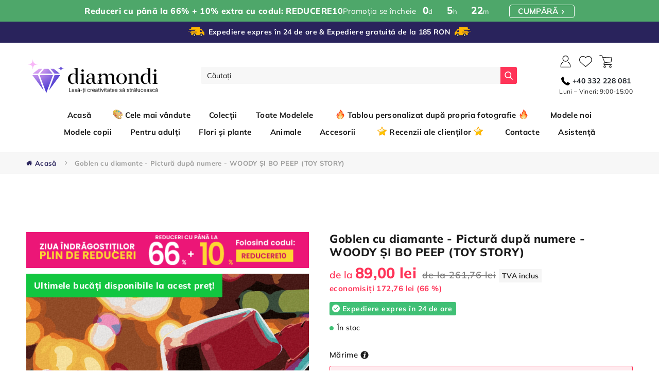

--- FILE ---
content_type: text/html; charset=utf-8
request_url: https://goblen-cu-diamante.ro/products/pictura-dupa-numere-woody-%C8%99i-bo-peep-toy-story
body_size: 102215
content:
<!doctype html>
<html class="no-js" lang="ro-RO">

<head>

    <meta name="google-site-verification" content="jFWScZ87twBhbHkyfHTHUNgpRAgHh-alYkxAp0PrekI" /> 
	<script src='https://cdn.shopify.com/s/files/1/0411/8639/4277/t/11/assets/spotlight.js'></script>

    <link href='https://cdn.shopify.com/s/files/1/0411/8639/4277/t/11/assets/ymq-option.css' rel='stylesheet'> 

	<link href='https://option.ymq.cool/option/bottom.css' rel='stylesheet'> 

	<style id="ymq-jsstyle"></style> 

	<script> 
		window.best_option = window.best_option || {}; 

		best_option.shop = `diamondi-ro.myshopify.com`; 

		best_option.page = `product`; 

		best_option.ymq_option_branding = {}; 
		 

		best_option.ymq_option_settings = {}; 
		
	        
		best_option.product = {"id":8048958734640,"title":"Goblen cu diamante - Pictură după numere - WOODY ȘI BO PEEP (TOY STORY)","handle":"pictura-dupa-numere-woody-și-bo-peep-toy-story","description":"","published_at":"2024-10-15T02:04:22+03:00","created_at":"2022-12-21T12:03:37+02:00","vendor":"Licence","type":"","tags":["40x50 cm","80x100 cm","Dificultate","Disney","Filme și seriale","Format","Modele de pictură cu diamante","Modele noi","Pentru adulți","Tablouri XXL","Toy story","Ușor"],"price":8900,"price_min":8900,"price_max":15946,"available":true,"price_varies":true,"compare_at_price":26176,"compare_at_price_min":26176,"compare_at_price_max":39412,"compare_at_price_varies":true,"variants":[{"id":47220594573656,"title":"40x50 cm \/ fără ramă","option1":"40x50 cm","option2":"fără ramă","option3":null,"sku":"D00-040-050-607002","requires_shipping":true,"taxable":true,"featured_image":null,"available":true,"name":"Goblen cu diamante - Pictură după numere - WOODY ȘI BO PEEP (TOY STORY) - 40x50 cm \/ fără ramă","public_title":"40x50 cm \/ fără ramă","options":["40x50 cm","fără ramă"],"price":8900,"weight":426,"compare_at_price":26176,"inventory_management":null,"barcode":"8596530978923","requires_selling_plan":false,"selling_plan_allocations":[],"quantity_rule":{"min":1,"max":null,"increment":1}},{"id":47220594606424,"title":"40x50 cm \/ cu ramă (deja întinsă)","option1":"40x50 cm","option2":"cu ramă (deja întinsă)","option3":null,"sku":"D10-040-050-607002","requires_shipping":true,"taxable":true,"featured_image":null,"available":true,"name":"Goblen cu diamante - Pictură după numere - WOODY ȘI BO PEEP (TOY STORY) - 40x50 cm \/ cu ramă (deja întinsă)","public_title":"40x50 cm \/ cu ramă (deja întinsă)","options":["40x50 cm","cu ramă (deja întinsă)"],"price":15946,"weight":944,"compare_at_price":39412,"inventory_management":null,"barcode":"8596530978930","requires_selling_plan":false,"selling_plan_allocations":[],"quantity_rule":{"min":1,"max":null,"increment":1}}],"images":["\/\/goblen-cu-diamante.ro\/cdn\/shop\/products\/OriginalFullSizeCanvasImageUrl_274aa902-e402-4c90-af6a-9d233e6850dd.png?v=1673971968","\/\/goblen-cu-diamante.ro\/cdn\/shop\/products\/OriginalQuantizedImageInSceneUrl_f11e9d6e-b555-4230-952e-5a497e71963f.png?v=1673971968","\/\/goblen-cu-diamante.ro\/cdn\/shop\/products\/1_RO_c70e72fd-f80e-42ad-89c2-4e744e88f94a.png?v=1673971968","\/\/goblen-cu-diamante.ro\/cdn\/shop\/products\/2_RO_5c144b1b-9a74-4b07-9398-7d8ad8bff227.png?v=1673971968","\/\/goblen-cu-diamante.ro\/cdn\/shop\/products\/3_c10d1531-60af-4a89-83e1-ffddecc3a040.jpg?v=1673971968","\/\/goblen-cu-diamante.ro\/cdn\/shop\/products\/4_b5d6af41-7917-4153-9be9-054089312173.jpg?v=1673971968","\/\/goblen-cu-diamante.ro\/cdn\/shop\/products\/5_df0ecac4-11ff-4afd-b878-cebfc146b400.jpg?v=1673971968","\/\/goblen-cu-diamante.ro\/cdn\/shop\/products\/6_050e0a06-1d77-4799-9906-ca83cceb9a53.jpg?v=1673971968","\/\/goblen-cu-diamante.ro\/cdn\/shop\/products\/7_0469156c-49dc-4ba4-b9b0-3fbf94996df4.jpg?v=1673971968","\/\/goblen-cu-diamante.ro\/cdn\/shop\/products\/8_25ec64d1-38ef-4afe-a92f-dee41b7bf53b.jpg?v=1673971969","\/\/goblen-cu-diamante.ro\/cdn\/shop\/products\/9_1e24c83b-9564-4c2b-96c5-1148d943e61f.jpg?v=1673971969","\/\/goblen-cu-diamante.ro\/cdn\/shop\/products\/10_524c8e19-d6ce-45f3-a6df-f60c4813628b.jpg?v=1673971969","\/\/goblen-cu-diamante.ro\/cdn\/shop\/products\/11_33eda56e-3c8e-4463-af6b-5661c51c2477.jpg?v=1673971969","\/\/goblen-cu-diamante.ro\/cdn\/shop\/products\/12_d813bfff-9061-47ab-8eaf-17eed980e8ce.jpg?v=1673971969","\/\/goblen-cu-diamante.ro\/cdn\/shop\/products\/13_d9b24a72-15ba-48f9-b4b9-cf190778bf66.jpg?v=1673971969"],"featured_image":"\/\/goblen-cu-diamante.ro\/cdn\/shop\/products\/OriginalFullSizeCanvasImageUrl_274aa902-e402-4c90-af6a-9d233e6850dd.png?v=1673971968","options":["Format","Opțiuni cadru"],"media":[{"alt":null,"id":32643383329072,"position":1,"preview_image":{"aspect_ratio":0.8,"height":1750,"width":1400,"src":"\/\/goblen-cu-diamante.ro\/cdn\/shop\/products\/OriginalFullSizeCanvasImageUrl_274aa902-e402-4c90-af6a-9d233e6850dd.png?v=1673971968"},"aspect_ratio":0.8,"height":1750,"media_type":"image","src":"\/\/goblen-cu-diamante.ro\/cdn\/shop\/products\/OriginalFullSizeCanvasImageUrl_274aa902-e402-4c90-af6a-9d233e6850dd.png?v=1673971968","width":1400},{"alt":null,"id":32643383361840,"position":2,"preview_image":{"aspect_ratio":0.8,"height":1280,"width":1024,"src":"\/\/goblen-cu-diamante.ro\/cdn\/shop\/products\/OriginalQuantizedImageInSceneUrl_f11e9d6e-b555-4230-952e-5a497e71963f.png?v=1673971968"},"aspect_ratio":0.8,"height":1280,"media_type":"image","src":"\/\/goblen-cu-diamante.ro\/cdn\/shop\/products\/OriginalQuantizedImageInSceneUrl_f11e9d6e-b555-4230-952e-5a497e71963f.png?v=1673971968","width":1024},{"alt":null,"id":32643383394608,"position":3,"preview_image":{"aspect_ratio":1.0,"height":2048,"width":2048,"src":"\/\/goblen-cu-diamante.ro\/cdn\/shop\/products\/1_RO_c70e72fd-f80e-42ad-89c2-4e744e88f94a.png?v=1673971968"},"aspect_ratio":1.0,"height":2048,"media_type":"image","src":"\/\/goblen-cu-diamante.ro\/cdn\/shop\/products\/1_RO_c70e72fd-f80e-42ad-89c2-4e744e88f94a.png?v=1673971968","width":2048},{"alt":null,"id":32643383427376,"position":4,"preview_image":{"aspect_ratio":1.0,"height":2048,"width":2048,"src":"\/\/goblen-cu-diamante.ro\/cdn\/shop\/products\/2_RO_5c144b1b-9a74-4b07-9398-7d8ad8bff227.png?v=1673971968"},"aspect_ratio":1.0,"height":2048,"media_type":"image","src":"\/\/goblen-cu-diamante.ro\/cdn\/shop\/products\/2_RO_5c144b1b-9a74-4b07-9398-7d8ad8bff227.png?v=1673971968","width":2048},{"alt":null,"id":32643383460144,"position":5,"preview_image":{"aspect_ratio":1.0,"height":2047,"width":2047,"src":"\/\/goblen-cu-diamante.ro\/cdn\/shop\/products\/3_c10d1531-60af-4a89-83e1-ffddecc3a040.jpg?v=1673971968"},"aspect_ratio":1.0,"height":2047,"media_type":"image","src":"\/\/goblen-cu-diamante.ro\/cdn\/shop\/products\/3_c10d1531-60af-4a89-83e1-ffddecc3a040.jpg?v=1673971968","width":2047},{"alt":null,"id":32643383492912,"position":6,"preview_image":{"aspect_ratio":1.0,"height":2047,"width":2047,"src":"\/\/goblen-cu-diamante.ro\/cdn\/shop\/products\/4_b5d6af41-7917-4153-9be9-054089312173.jpg?v=1673971968"},"aspect_ratio":1.0,"height":2047,"media_type":"image","src":"\/\/goblen-cu-diamante.ro\/cdn\/shop\/products\/4_b5d6af41-7917-4153-9be9-054089312173.jpg?v=1673971968","width":2047},{"alt":null,"id":32643383525680,"position":7,"preview_image":{"aspect_ratio":1.0,"height":2047,"width":2047,"src":"\/\/goblen-cu-diamante.ro\/cdn\/shop\/products\/5_df0ecac4-11ff-4afd-b878-cebfc146b400.jpg?v=1673971968"},"aspect_ratio":1.0,"height":2047,"media_type":"image","src":"\/\/goblen-cu-diamante.ro\/cdn\/shop\/products\/5_df0ecac4-11ff-4afd-b878-cebfc146b400.jpg?v=1673971968","width":2047},{"alt":null,"id":32643383558448,"position":8,"preview_image":{"aspect_ratio":1.0,"height":2047,"width":2047,"src":"\/\/goblen-cu-diamante.ro\/cdn\/shop\/products\/6_050e0a06-1d77-4799-9906-ca83cceb9a53.jpg?v=1673971968"},"aspect_ratio":1.0,"height":2047,"media_type":"image","src":"\/\/goblen-cu-diamante.ro\/cdn\/shop\/products\/6_050e0a06-1d77-4799-9906-ca83cceb9a53.jpg?v=1673971968","width":2047},{"alt":null,"id":32643383591216,"position":9,"preview_image":{"aspect_ratio":1.0,"height":2047,"width":2047,"src":"\/\/goblen-cu-diamante.ro\/cdn\/shop\/products\/7_0469156c-49dc-4ba4-b9b0-3fbf94996df4.jpg?v=1673971968"},"aspect_ratio":1.0,"height":2047,"media_type":"image","src":"\/\/goblen-cu-diamante.ro\/cdn\/shop\/products\/7_0469156c-49dc-4ba4-b9b0-3fbf94996df4.jpg?v=1673971968","width":2047},{"alt":null,"id":32643383623984,"position":10,"preview_image":{"aspect_ratio":1.0,"height":2047,"width":2047,"src":"\/\/goblen-cu-diamante.ro\/cdn\/shop\/products\/8_25ec64d1-38ef-4afe-a92f-dee41b7bf53b.jpg?v=1673971969"},"aspect_ratio":1.0,"height":2047,"media_type":"image","src":"\/\/goblen-cu-diamante.ro\/cdn\/shop\/products\/8_25ec64d1-38ef-4afe-a92f-dee41b7bf53b.jpg?v=1673971969","width":2047},{"alt":null,"id":32643383656752,"position":11,"preview_image":{"aspect_ratio":1.0,"height":2047,"width":2047,"src":"\/\/goblen-cu-diamante.ro\/cdn\/shop\/products\/9_1e24c83b-9564-4c2b-96c5-1148d943e61f.jpg?v=1673971969"},"aspect_ratio":1.0,"height":2047,"media_type":"image","src":"\/\/goblen-cu-diamante.ro\/cdn\/shop\/products\/9_1e24c83b-9564-4c2b-96c5-1148d943e61f.jpg?v=1673971969","width":2047},{"alt":null,"id":32643383689520,"position":12,"preview_image":{"aspect_ratio":1.0,"height":2047,"width":2047,"src":"\/\/goblen-cu-diamante.ro\/cdn\/shop\/products\/10_524c8e19-d6ce-45f3-a6df-f60c4813628b.jpg?v=1673971969"},"aspect_ratio":1.0,"height":2047,"media_type":"image","src":"\/\/goblen-cu-diamante.ro\/cdn\/shop\/products\/10_524c8e19-d6ce-45f3-a6df-f60c4813628b.jpg?v=1673971969","width":2047},{"alt":null,"id":32643383722288,"position":13,"preview_image":{"aspect_ratio":1.0,"height":2047,"width":2047,"src":"\/\/goblen-cu-diamante.ro\/cdn\/shop\/products\/11_33eda56e-3c8e-4463-af6b-5661c51c2477.jpg?v=1673971969"},"aspect_ratio":1.0,"height":2047,"media_type":"image","src":"\/\/goblen-cu-diamante.ro\/cdn\/shop\/products\/11_33eda56e-3c8e-4463-af6b-5661c51c2477.jpg?v=1673971969","width":2047},{"alt":null,"id":32643383755056,"position":14,"preview_image":{"aspect_ratio":1.0,"height":2047,"width":2047,"src":"\/\/goblen-cu-diamante.ro\/cdn\/shop\/products\/12_d813bfff-9061-47ab-8eaf-17eed980e8ce.jpg?v=1673971969"},"aspect_ratio":1.0,"height":2047,"media_type":"image","src":"\/\/goblen-cu-diamante.ro\/cdn\/shop\/products\/12_d813bfff-9061-47ab-8eaf-17eed980e8ce.jpg?v=1673971969","width":2047},{"alt":null,"id":32643383787824,"position":15,"preview_image":{"aspect_ratio":1.0,"height":2047,"width":2047,"src":"\/\/goblen-cu-diamante.ro\/cdn\/shop\/products\/13_d9b24a72-15ba-48f9-b4b9-cf190778bf66.jpg?v=1673971969"},"aspect_ratio":1.0,"height":2047,"media_type":"image","src":"\/\/goblen-cu-diamante.ro\/cdn\/shop\/products\/13_d9b24a72-15ba-48f9-b4b9-cf190778bf66.jpg?v=1673971969","width":2047}],"requires_selling_plan":false,"selling_plan_groups":[],"content":""}; 

		best_option.ymq_has_only_default_variant = true; 
		 
			best_option.ymq_has_only_default_variant = false; 
		 

		best_option.ymq_status = {}; 
		 

		best_option.ymq_variantjson = {}; 
		 

		best_option.ymq_option_data = {}; 
		
	        
	    best_option.ymq_variant_condition = {}; 
		

		best_option.ymq_option_condition = {}; 
		 

	    best_option.ymq_option_template = {};
		best_option.ymq_option_template_condition = {}; 
	    
	    
	    

        
            best_option.ymq_option_template_sort = false;
        

        
            best_option.ymq_option_template_sort_before = false;
        
        
        best_option.ymq_option_template_c_t = {};
  		best_option.ymq_option_template_condition_c_t = {};
        

        



	</script>

	<script src='https://options.ymq.cool/option/best-options.js'></script>
 
    <meta name="google-site-verification" content="6QaA24HlmghinXkSSNEQXSBEBjlr3RVKU4jrlOwwuKM" /><!--Content in content_for_header -->
<!--LayoutHub-Embed--><link rel="stylesheet" type="text/css" href="data:text/css;base64," media="all"><!--/LayoutHub-Embed--><meta charset="utf-8">
    <meta http-equiv="X-UA-Compatible" content="IE=edge">
    <meta name="viewport" content="width=device-width,initial-scale=1">
    <meta name="theme-color" content="">
    <link id="main-stylesheet" rel="stylesheet" href="//goblen-cu-diamante.ro/cdn/shop/t/2/assets/loader.css?v=65844008124086425071671497034">
    <link id="main-stylesheet" rel="stylesheet" href="//goblen-cu-diamante.ro/cdn/shop/t/2/assets/style.css?v=25745217859464883921769110751">
    <link id="main-stylesheet" rel="stylesheet" href="//goblen-cu-diamante.ro/cdn/shop/t/2/assets/style-homepage.css?v=49584516562770772181671497034">
    <link id="main-stylesheet" rel="stylesheet" href="//goblen-cu-diamante.ro/cdn/shop/t/2/assets/style-product.css?v=180894208461157789431671497034">
    <link id="main-stylesheet" rel="stylesheet" href="//goblen-cu-diamante.ro/cdn/shop/t/2/assets/style-popup.css?v=14127829920530790381671497034">
    
    <link id="main-stylesheet" rel="stylesheet" href="//goblen-cu-diamante.ro/cdn/shop/t/2/assets/style-subpages.css?v=130657908841882234391696596519">
    <link id="main-stylesheet" rel="stylesheet" href="//goblen-cu-diamante.ro/cdn/shop/t/2/assets/style-boost-pfs.css?v=150489409429700040301671497034">
    <!--begin-boost-pfs-filter-css-->
    <link rel="preload stylesheet" href="//goblen-cu-diamante.ro/cdn/shop/t/2/assets/boost-pfs-instant-search.css?v=309056069741721651671497034" as="style"><link href="//goblen-cu-diamante.ro/cdn/shop/t/2/assets/boost-pfs-custom.css?v=32178258563078471151678076218" rel="stylesheet" type="text/css" media="all" />
<style data-id="boost-pfs-style">
    .boost-pfs-filter-option-title-text {color: rgba(0,0,0,1);font-size: 21px;font-weight: 400;text-transform: capitalize;font-family: Mulish;}

   .boost-pfs-filter-tree-v .boost-pfs-filter-option-title-text:before {border-top-color: rgba(0,0,0,1);}
    .boost-pfs-filter-tree-v .boost-pfs-filter-option.boost-pfs-filter-option-collapsed .boost-pfs-filter-option-title-text:before {border-bottom-color: rgba(0,0,0,1);}
    .boost-pfs-filter-tree-h .boost-pfs-filter-option-title-heading:before {border-right-color: rgba(0,0,0,1);
        border-bottom-color: rgba(0,0,0,1);}

    .boost-pfs-filter-refine-by .boost-pfs-filter-option-title h3 {}

    .boost-pfs-filter-option-content .boost-pfs-filter-option-item-list .boost-pfs-filter-option-item button,
    .boost-pfs-filter-option-content .boost-pfs-filter-option-item-list .boost-pfs-filter-option-item .boost-pfs-filter-button,
    .boost-pfs-filter-option-range-amount input,
    .boost-pfs-filter-tree-v .boost-pfs-filter-refine-by .boost-pfs-filter-refine-by-items .refine-by-item,
    .boost-pfs-filter-refine-by-wrapper-v .boost-pfs-filter-refine-by .boost-pfs-filter-refine-by-items .refine-by-item,
    .boost-pfs-filter-refine-by .boost-pfs-filter-option-title,
    .boost-pfs-filter-refine-by .boost-pfs-filter-refine-by-items .refine-by-item>a,
    .boost-pfs-filter-refine-by>span,
    .boost-pfs-filter-clear,
    .boost-pfs-filter-clear-all{}
    .boost-pfs-filter-tree-h .boost-pfs-filter-pc .boost-pfs-filter-refine-by-items .refine-by-item .boost-pfs-filter-clear .refine-by-type,
    .boost-pfs-filter-refine-by-wrapper-h .boost-pfs-filter-pc .boost-pfs-filter-refine-by-items .refine-by-item .boost-pfs-filter-clear .refine-by-type {}

    .boost-pfs-filter-option-multi-level-collections .boost-pfs-filter-option-multi-level-list .boost-pfs-filter-option-item .boost-pfs-filter-button-arrow .boost-pfs-arrow:before,
    .boost-pfs-filter-option-multi-level-tag .boost-pfs-filter-option-multi-level-list .boost-pfs-filter-option-item .boost-pfs-filter-button-arrow .boost-pfs-arrow:before {}

    .boost-pfs-filter-refine-by-wrapper-v .boost-pfs-filter-refine-by .boost-pfs-filter-refine-by-items .refine-by-item .boost-pfs-filter-clear:after,
    .boost-pfs-filter-refine-by-wrapper-v .boost-pfs-filter-refine-by .boost-pfs-filter-refine-by-items .refine-by-item .boost-pfs-filter-clear:before,
    .boost-pfs-filter-tree-v .boost-pfs-filter-refine-by .boost-pfs-filter-refine-by-items .refine-by-item .boost-pfs-filter-clear:after,
    .boost-pfs-filter-tree-v .boost-pfs-filter-refine-by .boost-pfs-filter-refine-by-items .refine-by-item .boost-pfs-filter-clear:before,
    .boost-pfs-filter-refine-by-wrapper-h .boost-pfs-filter-pc .boost-pfs-filter-refine-by-items .refine-by-item .boost-pfs-filter-clear:after,
    .boost-pfs-filter-refine-by-wrapper-h .boost-pfs-filter-pc .boost-pfs-filter-refine-by-items .refine-by-item .boost-pfs-filter-clear:before,
    .boost-pfs-filter-tree-h .boost-pfs-filter-pc .boost-pfs-filter-refine-by-items .refine-by-item .boost-pfs-filter-clear:after,
    .boost-pfs-filter-tree-h .boost-pfs-filter-pc .boost-pfs-filter-refine-by-items .refine-by-item .boost-pfs-filter-clear:before {}
    .boost-pfs-filter-option-range-slider .noUi-value-horizontal {}

    .boost-pfs-filter-tree-mobile-button button,
    .boost-pfs-filter-top-sorting-mobile button {}
    .boost-pfs-filter-top-sorting-mobile button>span:after {}
  </style>
    <!--end-boost-pfs-filter-css-->
    <link id="main-stylesheet" rel="stylesheet" href="//goblen-cu-diamante.ro/cdn/shop/t/2/assets/style-filter.css?v=165040747671446143871671497034">
    <link rel="stylesheet" href="//goblen-cu-diamante.ro/cdn/shop/t/2/assets/altstyles.css?v=106444279628124775421696596519">
    <link rel="canonical" href="https://goblen-cu-diamante.ro/products/pictura-dupa-numere-woody-%c8%99i-bo-peep-toy-story">
    <link rel="preconnect" href="https://cdn.shopify.com" crossorigin>
    <link rel="stylesheet"
        href="https://cdnjs.cloudflare.com/ajax/libs/lightgallery/2.5.0-beta.2/css/lightgallery-bundle.min.css">
    <link rel="stylesheet" href="//goblen-cu-diamante.ro/cdn/shop/t/2/assets/component-loading-overlay.css?v=81341852763752492711671496978" media="print"
        onload="this.media='all'">
    <link rel="stylesheet" href="https://cdnjs.cloudflare.com/ajax/libs/font-awesome/4.7.0/css/font-awesome.css"><link rel="icon" type="image/png" href="//goblen-cu-diamante.ro/cdn/shop/files/faviconV2_32x32.png?v=1672844038"><link rel="preconnect" href="https://fonts.shopifycdn.com" crossorigin><title>
        Goblen cu diamante - Pictură după numere - WOODY ȘI BO PEEP (TOY STORY
 &ndash; Diamondi RO</title>

    
    <meta name="description" content="Pictura pe numere este simplă și accesibilă oricui. Vei primi un model, pensule, o pânză cu suprafețe numerotate și vopsele acrilice numerotate. Fiecare număr aflat pe această pânză corespunde unei anumite culori numerotate, pe care o vei utiliza la pictarea acestei zone. Urmărește modelul și pictează cu pensula fiecare suprafață, observând cum ia naștere pictura pas cu pas. Oricine poate deveni artist cu setul nostru premium de pictură pe numere.">
    

    

<meta property="og:site_name" content="Diamondi RO">
<meta property="og:url" content="https://goblen-cu-diamante.ro/products/pictura-dupa-numere-woody-%c8%99i-bo-peep-toy-story">
<meta property="og:title" content="Goblen cu diamante - Pictură după numere - WOODY ȘI BO PEEP (TOY STORY">
<meta property="og:type" content="product">
<meta property="og:description" content="Pictura pe numere este simplă și accesibilă oricui. Vei primi un model, pensule, o pânză cu suprafețe numerotate și vopsele acrilice numerotate. Fiecare număr aflat pe această pânză corespunde unei anumite culori numerotate, pe care o vei utiliza la pictarea acestei zone. Urmărește modelul și pictează cu pensula fiecare suprafață, observând cum ia naștere pictura pas cu pas. Oricine poate deveni artist cu setul nostru premium de pictură pe numere."><meta property="og:image" content="http://goblen-cu-diamante.ro/cdn/shop/products/OriginalFullSizeCanvasImageUrl_274aa902-e402-4c90-af6a-9d233e6850dd.png?v=1673971968">
  <meta property="og:image:secure_url" content="https://goblen-cu-diamante.ro/cdn/shop/products/OriginalFullSizeCanvasImageUrl_274aa902-e402-4c90-af6a-9d233e6850dd.png?v=1673971968">
  <meta property="og:image:width" content="1400">
  <meta property="og:image:height" content="1750"><meta property="og:price:amount" content="89,00">
  <meta property="og:price:currency" content="RON"><meta name="twitter:card" content="summary_large_image">
<meta name="twitter:title" content="Goblen cu diamante - Pictură după numere - WOODY ȘI BO PEEP (TOY STORY">
<meta name="twitter:description" content="Pictura pe numere este simplă și accesibilă oricui. Vei primi un model, pensule, o pânză cu suprafețe numerotate și vopsele acrilice numerotate. Fiecare număr aflat pe această pânză corespunde unei anumite culori numerotate, pe care o vei utiliza la pictarea acestei zone. Urmărește modelul și pictează cu pensula fiecare suprafață, observând cum ia naștere pictura pas cu pas. Oricine poate deveni artist cu setul nostru premium de pictură pe numere.">


    
    <script>window.performance && window.performance.mark && window.performance.mark('shopify.content_for_header.start');</script><meta id="shopify-digital-wallet" name="shopify-digital-wallet" content="/69361664304/digital_wallets/dialog">
<link rel="alternate" type="application/json+oembed" href="https://goblen-cu-diamante.ro/products/pictura-dupa-numere-woody-%c8%99i-bo-peep-toy-story.oembed">
<script async="async" src="/checkouts/internal/preloads.js?locale=ro-RO"></script>
<script id="shopify-features" type="application/json">{"accessToken":"c39d1978158d616f6bad8aee3b9443eb","betas":["rich-media-storefront-analytics"],"domain":"goblen-cu-diamante.ro","predictiveSearch":true,"shopId":69361664304,"locale":"ro"}</script>
<script>var Shopify = Shopify || {};
Shopify.shop = "diamondi-ro.myshopify.com";
Shopify.locale = "ro-RO";
Shopify.currency = {"active":"RON","rate":"1.0"};
Shopify.country = "RO";
Shopify.theme = {"name":"Shopify\/diamondiro","id":140086444336,"schema_name":"DiamondiDE","schema_version":"0.1","theme_store_id":null,"role":"main"};
Shopify.theme.handle = "null";
Shopify.theme.style = {"id":null,"handle":null};
Shopify.cdnHost = "goblen-cu-diamante.ro/cdn";
Shopify.routes = Shopify.routes || {};
Shopify.routes.root = "/";</script>
<script type="module">!function(o){(o.Shopify=o.Shopify||{}).modules=!0}(window);</script>
<script>!function(o){function n(){var o=[];function n(){o.push(Array.prototype.slice.apply(arguments))}return n.q=o,n}var t=o.Shopify=o.Shopify||{};t.loadFeatures=n(),t.autoloadFeatures=n()}(window);</script>
<script id="shop-js-analytics" type="application/json">{"pageType":"product"}</script>
<script defer="defer" async type="module" src="//goblen-cu-diamante.ro/cdn/shopifycloud/shop-js/modules/v2/client.init-shop-cart-sync_BrMiuKTl.ro-RO.esm.js"></script>
<script defer="defer" async type="module" src="//goblen-cu-diamante.ro/cdn/shopifycloud/shop-js/modules/v2/chunk.common_Du-6Yuvl.esm.js"></script>
<script defer="defer" async type="module" src="//goblen-cu-diamante.ro/cdn/shopifycloud/shop-js/modules/v2/chunk.modal_D8avCJSe.esm.js"></script>
<script type="module">
  await import("//goblen-cu-diamante.ro/cdn/shopifycloud/shop-js/modules/v2/client.init-shop-cart-sync_BrMiuKTl.ro-RO.esm.js");
await import("//goblen-cu-diamante.ro/cdn/shopifycloud/shop-js/modules/v2/chunk.common_Du-6Yuvl.esm.js");
await import("//goblen-cu-diamante.ro/cdn/shopifycloud/shop-js/modules/v2/chunk.modal_D8avCJSe.esm.js");

  window.Shopify.SignInWithShop?.initShopCartSync?.({"fedCMEnabled":true,"windoidEnabled":true});

</script>
<script>(function() {
  var isLoaded = false;
  function asyncLoad() {
    if (isLoaded) return;
    isLoaded = true;
    var urls = ["https:\/\/loox.io\/widget\/EJWgQJ2qO6\/loox.1671544831310.js?shop=diamondi-ro.myshopify.com","\/\/cdn.shopify.com\/proxy\/d623970acc5ca3f0553d5577df151cfa788e73b0677248432ca7a3083c650931\/storage.googleapis.com\/adnabu-shopify\/online-store\/e5b3337d75574283b96a8ec41715145026.min.js?shop=diamondi-ro.myshopify.com\u0026sp-cache-control=cHVibGljLCBtYXgtYWdlPTkwMA"];
    for (var i = 0; i < urls.length; i++) {
      var s = document.createElement('script');
      s.type = 'text/javascript';
      s.async = true;
      s.src = urls[i];
      var x = document.getElementsByTagName('script')[0];
      x.parentNode.insertBefore(s, x);
    }
  };
  if(window.attachEvent) {
    window.attachEvent('onload', asyncLoad);
  } else {
    window.addEventListener('load', asyncLoad, false);
  }
})();</script>
<script id="__st">var __st={"a":69361664304,"offset":7200,"reqid":"6da3973f-470a-4fac-8613-226135459c3f-1769445455","pageurl":"goblen-cu-diamante.ro\/products\/pictura-dupa-numere-woody-%C8%99i-bo-peep-toy-story","u":"878d6a342c13","p":"product","rtyp":"product","rid":8048958734640};</script>
<script>window.ShopifyPaypalV4VisibilityTracking = true;</script>
<script id="captcha-bootstrap">!function(){'use strict';const t='contact',e='account',n='new_comment',o=[[t,t],['blogs',n],['comments',n],[t,'customer']],c=[[e,'customer_login'],[e,'guest_login'],[e,'recover_customer_password'],[e,'create_customer']],r=t=>t.map((([t,e])=>`form[action*='/${t}']:not([data-nocaptcha='true']) input[name='form_type'][value='${e}']`)).join(','),a=t=>()=>t?[...document.querySelectorAll(t)].map((t=>t.form)):[];function s(){const t=[...o],e=r(t);return a(e)}const i='password',u='form_key',d=['recaptcha-v3-token','g-recaptcha-response','h-captcha-response',i],f=()=>{try{return window.sessionStorage}catch{return}},m='__shopify_v',_=t=>t.elements[u];function p(t,e,n=!1){try{const o=window.sessionStorage,c=JSON.parse(o.getItem(e)),{data:r}=function(t){const{data:e,action:n}=t;return t[m]||n?{data:e,action:n}:{data:t,action:n}}(c);for(const[e,n]of Object.entries(r))t.elements[e]&&(t.elements[e].value=n);n&&o.removeItem(e)}catch(o){console.error('form repopulation failed',{error:o})}}const l='form_type',E='cptcha';function T(t){t.dataset[E]=!0}const w=window,h=w.document,L='Shopify',v='ce_forms',y='captcha';let A=!1;((t,e)=>{const n=(g='f06e6c50-85a8-45c8-87d0-21a2b65856fe',I='https://cdn.shopify.com/shopifycloud/storefront-forms-hcaptcha/ce_storefront_forms_captcha_hcaptcha.v1.5.2.iife.js',D={infoText:'Protejat prin hCaptcha',privacyText:'Confidențialitate',termsText:'Condiții'},(t,e,n)=>{const o=w[L][v],c=o.bindForm;if(c)return c(t,g,e,D).then(n);var r;o.q.push([[t,g,e,D],n]),r=I,A||(h.body.append(Object.assign(h.createElement('script'),{id:'captcha-provider',async:!0,src:r})),A=!0)});var g,I,D;w[L]=w[L]||{},w[L][v]=w[L][v]||{},w[L][v].q=[],w[L][y]=w[L][y]||{},w[L][y].protect=function(t,e){n(t,void 0,e),T(t)},Object.freeze(w[L][y]),function(t,e,n,w,h,L){const[v,y,A,g]=function(t,e,n){const i=e?o:[],u=t?c:[],d=[...i,...u],f=r(d),m=r(i),_=r(d.filter((([t,e])=>n.includes(e))));return[a(f),a(m),a(_),s()]}(w,h,L),I=t=>{const e=t.target;return e instanceof HTMLFormElement?e:e&&e.form},D=t=>v().includes(t);t.addEventListener('submit',(t=>{const e=I(t);if(!e)return;const n=D(e)&&!e.dataset.hcaptchaBound&&!e.dataset.recaptchaBound,o=_(e),c=g().includes(e)&&(!o||!o.value);(n||c)&&t.preventDefault(),c&&!n&&(function(t){try{if(!f())return;!function(t){const e=f();if(!e)return;const n=_(t);if(!n)return;const o=n.value;o&&e.removeItem(o)}(t);const e=Array.from(Array(32),(()=>Math.random().toString(36)[2])).join('');!function(t,e){_(t)||t.append(Object.assign(document.createElement('input'),{type:'hidden',name:u})),t.elements[u].value=e}(t,e),function(t,e){const n=f();if(!n)return;const o=[...t.querySelectorAll(`input[type='${i}']`)].map((({name:t})=>t)),c=[...d,...o],r={};for(const[a,s]of new FormData(t).entries())c.includes(a)||(r[a]=s);n.setItem(e,JSON.stringify({[m]:1,action:t.action,data:r}))}(t,e)}catch(e){console.error('failed to persist form',e)}}(e),e.submit())}));const S=(t,e)=>{t&&!t.dataset[E]&&(n(t,e.some((e=>e===t))),T(t))};for(const o of['focusin','change'])t.addEventListener(o,(t=>{const e=I(t);D(e)&&S(e,y())}));const B=e.get('form_key'),M=e.get(l),P=B&&M;t.addEventListener('DOMContentLoaded',(()=>{const t=y();if(P)for(const e of t)e.elements[l].value===M&&p(e,B);[...new Set([...A(),...v().filter((t=>'true'===t.dataset.shopifyCaptcha))])].forEach((e=>S(e,t)))}))}(h,new URLSearchParams(w.location.search),n,t,e,['guest_login'])})(!0,!0)}();</script>
<script integrity="sha256-4kQ18oKyAcykRKYeNunJcIwy7WH5gtpwJnB7kiuLZ1E=" data-source-attribution="shopify.loadfeatures" defer="defer" src="//goblen-cu-diamante.ro/cdn/shopifycloud/storefront/assets/storefront/load_feature-a0a9edcb.js" crossorigin="anonymous"></script>
<script data-source-attribution="shopify.dynamic_checkout.dynamic.init">var Shopify=Shopify||{};Shopify.PaymentButton=Shopify.PaymentButton||{isStorefrontPortableWallets:!0,init:function(){window.Shopify.PaymentButton.init=function(){};var t=document.createElement("script");t.src="https://goblen-cu-diamante.ro/cdn/shopifycloud/portable-wallets/latest/portable-wallets.ro.js",t.type="module",document.head.appendChild(t)}};
</script>
<script data-source-attribution="shopify.dynamic_checkout.buyer_consent">
  function portableWalletsHideBuyerConsent(e){var t=document.getElementById("shopify-buyer-consent"),n=document.getElementById("shopify-subscription-policy-button");t&&n&&(t.classList.add("hidden"),t.setAttribute("aria-hidden","true"),n.removeEventListener("click",e))}function portableWalletsShowBuyerConsent(e){var t=document.getElementById("shopify-buyer-consent"),n=document.getElementById("shopify-subscription-policy-button");t&&n&&(t.classList.remove("hidden"),t.removeAttribute("aria-hidden"),n.addEventListener("click",e))}window.Shopify?.PaymentButton&&(window.Shopify.PaymentButton.hideBuyerConsent=portableWalletsHideBuyerConsent,window.Shopify.PaymentButton.showBuyerConsent=portableWalletsShowBuyerConsent);
</script>
<script data-source-attribution="shopify.dynamic_checkout.cart.bootstrap">document.addEventListener("DOMContentLoaded",(function(){function t(){return document.querySelector("shopify-accelerated-checkout-cart, shopify-accelerated-checkout")}if(t())Shopify.PaymentButton.init();else{new MutationObserver((function(e,n){t()&&(Shopify.PaymentButton.init(),n.disconnect())})).observe(document.body,{childList:!0,subtree:!0})}}));
</script>
<script id="sections-script" data-sections="product-recommendations" defer="defer" src="//goblen-cu-diamante.ro/cdn/shop/t/2/compiled_assets/scripts.js?v=10231"></script>
<script>window.performance && window.performance.mark && window.performance.mark('shopify.content_for_header.end');</script>


    <style data-shopify>
    :root {
    --font-body-family: Assistant, sans-serif;
    --font-body-style: normal;
    --font-body-weight: 400;

    --font-heading-family: Assistant, sans-serif;
    --font-heading-style: normal;
    --font-heading-weight: 400;

    --font-body-scale: 0.65;
    --font-heading-scale: 1.0;

    --color-base-text: 18, 18, 18;
    --color-shadow: 18, 18, 18;
    --color-base-background-1: 255, 255, 255;
    --color-base-background-2: 243, 243, 243;
    --color-base-solid-button-labels: 255, 255, 255;
    --color-base-outline-button-labels: 18, 18, 18;
    --color-base-accent-1: 18, 18, 18;
    --color-base-accent-2: 51, 79, 180;
    --payment-terms-background-color: #FFFFFF;

    --gradient-base-background-1: #FFFFFF;
    --gradient-base-background-2: #F3F3F3;
    --gradient-base-accent-1: #121212;
    --gradient-base-accent-2: #334FB4;

    --media-padding: px;
    --media-border-opacity: 0.05;
    --media-border-width: 1px;
    --media-radius: 0px;
    --media-shadow-opacity: 0.0;
    --media-shadow-horizontal-offset: 0px;
    --media-shadow-vertical-offset: 0px;
    --media-shadow-blur-radius: 0px;

    --page-width: 120rem;
    --page-width-margin: 0rem;

    --card-image-padding: 0.0rem;
    --card-corner-radius: 0.0rem;
    --card-text-alignment: left;
    --card-border-width: 0.0rem;
    --card-border-opacity: 0.0;
    --card-shadow-opacity: 0.1;
    --card-shadow-horizontal-offset: 0.0rem;
    --card-shadow-vertical-offset: 0.0rem;
    --card-shadow-blur-radius: 0.0rem;

    --badge-corner-radius: 4.0rem;

    --popup-border-width: 1px;
    --popup-border-opacity: 0.1;
    --popup-corner-radius: 0px;
    --popup-shadow-opacity: 0.0;
    --popup-shadow-horizontal-offset: 0px;
    --popup-shadow-vertical-offset: 0px;
    --popup-shadow-blur-radius: 0px;

    --drawer-border-width: 1px;
    --drawer-border-opacity: 0.1;
    --drawer-shadow-opacity: 0.0;
    --drawer-shadow-horizontal-offset: 0px;
    --drawer-shadow-vertical-offset: 0px;
    --drawer-shadow-blur-radius: 0px;

    --spacing-sections-desktop: 0px;
    --spacing-sections-mobile: 0px; --grid-desktop-vertical-spacing:
        8px; --grid-desktop-horizontal-spacing: 8px; --grid-mobile-vertical-spacing: 4px;
        --grid-mobile-horizontal-spacing: 4px;
        --text-boxes-border-opacity: 0.0;
        --text-boxes-border-width: 0px; --text-boxes-radius: 0px; --text-boxes-shadow-opacity: 0.0; --text-boxes-shadow-horizontal-offset: 0px; --text-boxes-shadow-vertical-offset: 0px;
        --text-boxes-shadow-blur-radius: 0px; --buttons-radius: 0px; --buttons-radius-outset: 1px;
        --buttons-border-width: 1px;
        --buttons-border-opacity: 1.0;
        --buttons-shadow-opacity: 0.0;
        --buttons-shadow-horizontal-offset: 0px;
        --buttons-shadow-vertical-offset: 0px;
        --buttons-shadow-blur-radius: 0px;
        --buttons-border-offset: 0px;

        --inputs-radius: 0px;
        --inputs-border-width: 1px;
        --inputs-border-opacity: 0.55;
        --inputs-shadow-opacity: 0.0;
        --inputs-shadow-horizontal-offset: 0px;
        --inputs-margin-offset: 0px;
        --inputs-shadow-vertical-offset: 0px;
        --inputs-shadow-blur-radius: 0px;
        --inputs-radius-outset: 0px;

        --variant-pills-radius: 40px;
        --variant-pills-border-width: 1px;
        --variant-pills-border-opacity: 0.55;
        --variant-pills-shadow-opacity: 0.0;
        --variant-pills-shadow-horizontal-offset: 0px;
        --variant-pills-shadow-vertical-offset: 0px;
        --variant-pills-shadow-blur-radius: 0px;
        }
        /*
        *,
        *::before,
        *::after {
        box-sizing: inherit;
        }

        html {
        box-sizing: border-box;
        font-size: calc(var(--font-body-scale) * 62.5%);
        height: 100%;
        font-family: 'Mulish';
        }

        body {
        display: grid;
        grid-template-rows: auto auto 1fr auto;
        grid-template-columns: 100%;
        min-height: 100%;
        margin: 0;


        letter-spacing: 0.06rem;
        line-height: calc(1 + 0.8 / var(--font-body-scale));

        }

        @media screen and (min-width: 750px) {
        body {
        font-size: 1.6rem;
        }
        }
        */

        </style>
<link rel="preload" as="font" href="//goblen-cu-diamante.ro/cdn/fonts/assistant/assistant_n4.9120912a469cad1cc292572851508ca49d12e768.woff2" type="font/woff2" crossorigin><link rel="preload" as="font" href="//goblen-cu-diamante.ro/cdn/fonts/assistant/assistant_n4.9120912a469cad1cc292572851508ca49d12e768.woff2" type="font/woff2" crossorigin><link rel="stylesheet" href="//goblen-cu-diamante.ro/cdn/shop/t/2/assets/component-cart-notification.css?v=115878806812572743501671496981" media="print"
            onload="this.media='all'">

        <link rel="stylesheet" href="//goblen-cu-diamante.ro/cdn/shop/t/2/assets/component-predictive-search.css?v=46051055436178075491671496979" media="print"
            onload="this.media='all'">

        <script>document.documentElement.className = document.documentElement.className.replace('no-js', 'js');
            if (Shopify.designMode) {
                document.documentElement.classList.add('shopify-design-mode');
            }
        </script>

        <script>
            window.translations = {
                "closeFilter": "Închideți",
                "applyFilter": "Aplicați",
                "price_from": "de la"
            }
        </script>

        <script>var loox_global_hash = '1767672973699';</script><style>.loox-reviews-default { max-width: 1200px; margin: 0 auto; }.loox-rating .loox-icon { color:#fab500; }
:root { --lxs-rating-icon-color: #fab500; }</style>

        <script src="https://cdnjs.cloudflare.com/ajax/libs/jquery/3.6.0/jquery.slim.js"></script>

        <!-- "snippets/shogun-head.liquid" was not rendered, the associated app was uninstalled -->
<!--Gem_Page_Header_Script-->
        <!-- "snippets/gem-app-header-scripts.liquid" was not rendered, the associated app was uninstalled -->
        <!--End_Gem_Page_Header_Script-->

    <meta name="facebook-domain-verification" content="ajm6jb6oe7iil9cww0oqywhu3pcdqm" />
  
    <!-- Google Tag Manager -->
    <script>(function(w,d,s,l,i){w[l]=w[l]||[];w[l].push({'gtm.start':
    new Date().getTime(),event:'gtm.js'});var f=d.getElementsByTagName(s)[0],
    j=d.createElement(s),dl=l!='dataLayer'?'&l='+l:'';j.async=true;j.src=
    'https://www.googletagmanager.com/gtm.js?id='+i+dl;f.parentNode.insertBefore(j,f);
    })(window,document,'script','dataLayer','GTM-K8JH8RD');</script>
    <!-- End Google Tag Manager -->

    <!-- Google tag (gtag.js) -->
    <script async src="https://www.googletagmanager.com/gtag/js?id=AW-11064376905"></script>
    <script>
    window.dataLayer = window.dataLayer || [];
    function gtag(){dataLayer.push(arguments);}
    gtag('js', new Date());

    gtag('config', 'AW-11064376905');
    </script>

    <!-- Google tag (gtag.js) -->
    <script async src="https://www.googletagmanager.com/gtag/js?id=UA-253583376-1"></script>
    <script>
    window.dataLayer = window.dataLayer || [];
    function gtag(){dataLayer.push(arguments);}
    gtag('js', new Date());

    gtag('config', 'UA-253583376-1');
    </script>

    <script>
      window.LeadhubData = {
        
        product: {"id":8048958734640,"title":"Goblen cu diamante - Pictură după numere - WOODY ȘI BO PEEP (TOY STORY)","handle":"pictura-dupa-numere-woody-și-bo-peep-toy-story","description":"","published_at":"2024-10-15T02:04:22+03:00","created_at":"2022-12-21T12:03:37+02:00","vendor":"Licence","type":"","tags":["40x50 cm","80x100 cm","Dificultate","Disney","Filme și seriale","Format","Modele de pictură cu diamante","Modele noi","Pentru adulți","Tablouri XXL","Toy story","Ușor"],"price":8900,"price_min":8900,"price_max":15946,"available":true,"price_varies":true,"compare_at_price":26176,"compare_at_price_min":26176,"compare_at_price_max":39412,"compare_at_price_varies":true,"variants":[{"id":47220594573656,"title":"40x50 cm \/ fără ramă","option1":"40x50 cm","option2":"fără ramă","option3":null,"sku":"D00-040-050-607002","requires_shipping":true,"taxable":true,"featured_image":null,"available":true,"name":"Goblen cu diamante - Pictură după numere - WOODY ȘI BO PEEP (TOY STORY) - 40x50 cm \/ fără ramă","public_title":"40x50 cm \/ fără ramă","options":["40x50 cm","fără ramă"],"price":8900,"weight":426,"compare_at_price":26176,"inventory_management":null,"barcode":"8596530978923","requires_selling_plan":false,"selling_plan_allocations":[],"quantity_rule":{"min":1,"max":null,"increment":1}},{"id":47220594606424,"title":"40x50 cm \/ cu ramă (deja întinsă)","option1":"40x50 cm","option2":"cu ramă (deja întinsă)","option3":null,"sku":"D10-040-050-607002","requires_shipping":true,"taxable":true,"featured_image":null,"available":true,"name":"Goblen cu diamante - Pictură după numere - WOODY ȘI BO PEEP (TOY STORY) - 40x50 cm \/ cu ramă (deja întinsă)","public_title":"40x50 cm \/ cu ramă (deja întinsă)","options":["40x50 cm","cu ramă (deja întinsă)"],"price":15946,"weight":944,"compare_at_price":39412,"inventory_management":null,"barcode":"8596530978930","requires_selling_plan":false,"selling_plan_allocations":[],"quantity_rule":{"min":1,"max":null,"increment":1}}],"images":["\/\/goblen-cu-diamante.ro\/cdn\/shop\/products\/OriginalFullSizeCanvasImageUrl_274aa902-e402-4c90-af6a-9d233e6850dd.png?v=1673971968","\/\/goblen-cu-diamante.ro\/cdn\/shop\/products\/OriginalQuantizedImageInSceneUrl_f11e9d6e-b555-4230-952e-5a497e71963f.png?v=1673971968","\/\/goblen-cu-diamante.ro\/cdn\/shop\/products\/1_RO_c70e72fd-f80e-42ad-89c2-4e744e88f94a.png?v=1673971968","\/\/goblen-cu-diamante.ro\/cdn\/shop\/products\/2_RO_5c144b1b-9a74-4b07-9398-7d8ad8bff227.png?v=1673971968","\/\/goblen-cu-diamante.ro\/cdn\/shop\/products\/3_c10d1531-60af-4a89-83e1-ffddecc3a040.jpg?v=1673971968","\/\/goblen-cu-diamante.ro\/cdn\/shop\/products\/4_b5d6af41-7917-4153-9be9-054089312173.jpg?v=1673971968","\/\/goblen-cu-diamante.ro\/cdn\/shop\/products\/5_df0ecac4-11ff-4afd-b878-cebfc146b400.jpg?v=1673971968","\/\/goblen-cu-diamante.ro\/cdn\/shop\/products\/6_050e0a06-1d77-4799-9906-ca83cceb9a53.jpg?v=1673971968","\/\/goblen-cu-diamante.ro\/cdn\/shop\/products\/7_0469156c-49dc-4ba4-b9b0-3fbf94996df4.jpg?v=1673971968","\/\/goblen-cu-diamante.ro\/cdn\/shop\/products\/8_25ec64d1-38ef-4afe-a92f-dee41b7bf53b.jpg?v=1673971969","\/\/goblen-cu-diamante.ro\/cdn\/shop\/products\/9_1e24c83b-9564-4c2b-96c5-1148d943e61f.jpg?v=1673971969","\/\/goblen-cu-diamante.ro\/cdn\/shop\/products\/10_524c8e19-d6ce-45f3-a6df-f60c4813628b.jpg?v=1673971969","\/\/goblen-cu-diamante.ro\/cdn\/shop\/products\/11_33eda56e-3c8e-4463-af6b-5661c51c2477.jpg?v=1673971969","\/\/goblen-cu-diamante.ro\/cdn\/shop\/products\/12_d813bfff-9061-47ab-8eaf-17eed980e8ce.jpg?v=1673971969","\/\/goblen-cu-diamante.ro\/cdn\/shop\/products\/13_d9b24a72-15ba-48f9-b4b9-cf190778bf66.jpg?v=1673971969"],"featured_image":"\/\/goblen-cu-diamante.ro\/cdn\/shop\/products\/OriginalFullSizeCanvasImageUrl_274aa902-e402-4c90-af6a-9d233e6850dd.png?v=1673971968","options":["Format","Opțiuni cadru"],"media":[{"alt":null,"id":32643383329072,"position":1,"preview_image":{"aspect_ratio":0.8,"height":1750,"width":1400,"src":"\/\/goblen-cu-diamante.ro\/cdn\/shop\/products\/OriginalFullSizeCanvasImageUrl_274aa902-e402-4c90-af6a-9d233e6850dd.png?v=1673971968"},"aspect_ratio":0.8,"height":1750,"media_type":"image","src":"\/\/goblen-cu-diamante.ro\/cdn\/shop\/products\/OriginalFullSizeCanvasImageUrl_274aa902-e402-4c90-af6a-9d233e6850dd.png?v=1673971968","width":1400},{"alt":null,"id":32643383361840,"position":2,"preview_image":{"aspect_ratio":0.8,"height":1280,"width":1024,"src":"\/\/goblen-cu-diamante.ro\/cdn\/shop\/products\/OriginalQuantizedImageInSceneUrl_f11e9d6e-b555-4230-952e-5a497e71963f.png?v=1673971968"},"aspect_ratio":0.8,"height":1280,"media_type":"image","src":"\/\/goblen-cu-diamante.ro\/cdn\/shop\/products\/OriginalQuantizedImageInSceneUrl_f11e9d6e-b555-4230-952e-5a497e71963f.png?v=1673971968","width":1024},{"alt":null,"id":32643383394608,"position":3,"preview_image":{"aspect_ratio":1.0,"height":2048,"width":2048,"src":"\/\/goblen-cu-diamante.ro\/cdn\/shop\/products\/1_RO_c70e72fd-f80e-42ad-89c2-4e744e88f94a.png?v=1673971968"},"aspect_ratio":1.0,"height":2048,"media_type":"image","src":"\/\/goblen-cu-diamante.ro\/cdn\/shop\/products\/1_RO_c70e72fd-f80e-42ad-89c2-4e744e88f94a.png?v=1673971968","width":2048},{"alt":null,"id":32643383427376,"position":4,"preview_image":{"aspect_ratio":1.0,"height":2048,"width":2048,"src":"\/\/goblen-cu-diamante.ro\/cdn\/shop\/products\/2_RO_5c144b1b-9a74-4b07-9398-7d8ad8bff227.png?v=1673971968"},"aspect_ratio":1.0,"height":2048,"media_type":"image","src":"\/\/goblen-cu-diamante.ro\/cdn\/shop\/products\/2_RO_5c144b1b-9a74-4b07-9398-7d8ad8bff227.png?v=1673971968","width":2048},{"alt":null,"id":32643383460144,"position":5,"preview_image":{"aspect_ratio":1.0,"height":2047,"width":2047,"src":"\/\/goblen-cu-diamante.ro\/cdn\/shop\/products\/3_c10d1531-60af-4a89-83e1-ffddecc3a040.jpg?v=1673971968"},"aspect_ratio":1.0,"height":2047,"media_type":"image","src":"\/\/goblen-cu-diamante.ro\/cdn\/shop\/products\/3_c10d1531-60af-4a89-83e1-ffddecc3a040.jpg?v=1673971968","width":2047},{"alt":null,"id":32643383492912,"position":6,"preview_image":{"aspect_ratio":1.0,"height":2047,"width":2047,"src":"\/\/goblen-cu-diamante.ro\/cdn\/shop\/products\/4_b5d6af41-7917-4153-9be9-054089312173.jpg?v=1673971968"},"aspect_ratio":1.0,"height":2047,"media_type":"image","src":"\/\/goblen-cu-diamante.ro\/cdn\/shop\/products\/4_b5d6af41-7917-4153-9be9-054089312173.jpg?v=1673971968","width":2047},{"alt":null,"id":32643383525680,"position":7,"preview_image":{"aspect_ratio":1.0,"height":2047,"width":2047,"src":"\/\/goblen-cu-diamante.ro\/cdn\/shop\/products\/5_df0ecac4-11ff-4afd-b878-cebfc146b400.jpg?v=1673971968"},"aspect_ratio":1.0,"height":2047,"media_type":"image","src":"\/\/goblen-cu-diamante.ro\/cdn\/shop\/products\/5_df0ecac4-11ff-4afd-b878-cebfc146b400.jpg?v=1673971968","width":2047},{"alt":null,"id":32643383558448,"position":8,"preview_image":{"aspect_ratio":1.0,"height":2047,"width":2047,"src":"\/\/goblen-cu-diamante.ro\/cdn\/shop\/products\/6_050e0a06-1d77-4799-9906-ca83cceb9a53.jpg?v=1673971968"},"aspect_ratio":1.0,"height":2047,"media_type":"image","src":"\/\/goblen-cu-diamante.ro\/cdn\/shop\/products\/6_050e0a06-1d77-4799-9906-ca83cceb9a53.jpg?v=1673971968","width":2047},{"alt":null,"id":32643383591216,"position":9,"preview_image":{"aspect_ratio":1.0,"height":2047,"width":2047,"src":"\/\/goblen-cu-diamante.ro\/cdn\/shop\/products\/7_0469156c-49dc-4ba4-b9b0-3fbf94996df4.jpg?v=1673971968"},"aspect_ratio":1.0,"height":2047,"media_type":"image","src":"\/\/goblen-cu-diamante.ro\/cdn\/shop\/products\/7_0469156c-49dc-4ba4-b9b0-3fbf94996df4.jpg?v=1673971968","width":2047},{"alt":null,"id":32643383623984,"position":10,"preview_image":{"aspect_ratio":1.0,"height":2047,"width":2047,"src":"\/\/goblen-cu-diamante.ro\/cdn\/shop\/products\/8_25ec64d1-38ef-4afe-a92f-dee41b7bf53b.jpg?v=1673971969"},"aspect_ratio":1.0,"height":2047,"media_type":"image","src":"\/\/goblen-cu-diamante.ro\/cdn\/shop\/products\/8_25ec64d1-38ef-4afe-a92f-dee41b7bf53b.jpg?v=1673971969","width":2047},{"alt":null,"id":32643383656752,"position":11,"preview_image":{"aspect_ratio":1.0,"height":2047,"width":2047,"src":"\/\/goblen-cu-diamante.ro\/cdn\/shop\/products\/9_1e24c83b-9564-4c2b-96c5-1148d943e61f.jpg?v=1673971969"},"aspect_ratio":1.0,"height":2047,"media_type":"image","src":"\/\/goblen-cu-diamante.ro\/cdn\/shop\/products\/9_1e24c83b-9564-4c2b-96c5-1148d943e61f.jpg?v=1673971969","width":2047},{"alt":null,"id":32643383689520,"position":12,"preview_image":{"aspect_ratio":1.0,"height":2047,"width":2047,"src":"\/\/goblen-cu-diamante.ro\/cdn\/shop\/products\/10_524c8e19-d6ce-45f3-a6df-f60c4813628b.jpg?v=1673971969"},"aspect_ratio":1.0,"height":2047,"media_type":"image","src":"\/\/goblen-cu-diamante.ro\/cdn\/shop\/products\/10_524c8e19-d6ce-45f3-a6df-f60c4813628b.jpg?v=1673971969","width":2047},{"alt":null,"id":32643383722288,"position":13,"preview_image":{"aspect_ratio":1.0,"height":2047,"width":2047,"src":"\/\/goblen-cu-diamante.ro\/cdn\/shop\/products\/11_33eda56e-3c8e-4463-af6b-5661c51c2477.jpg?v=1673971969"},"aspect_ratio":1.0,"height":2047,"media_type":"image","src":"\/\/goblen-cu-diamante.ro\/cdn\/shop\/products\/11_33eda56e-3c8e-4463-af6b-5661c51c2477.jpg?v=1673971969","width":2047},{"alt":null,"id":32643383755056,"position":14,"preview_image":{"aspect_ratio":1.0,"height":2047,"width":2047,"src":"\/\/goblen-cu-diamante.ro\/cdn\/shop\/products\/12_d813bfff-9061-47ab-8eaf-17eed980e8ce.jpg?v=1673971969"},"aspect_ratio":1.0,"height":2047,"media_type":"image","src":"\/\/goblen-cu-diamante.ro\/cdn\/shop\/products\/12_d813bfff-9061-47ab-8eaf-17eed980e8ce.jpg?v=1673971969","width":2047},{"alt":null,"id":32643383787824,"position":15,"preview_image":{"aspect_ratio":1.0,"height":2047,"width":2047,"src":"\/\/goblen-cu-diamante.ro\/cdn\/shop\/products\/13_d9b24a72-15ba-48f9-b4b9-cf190778bf66.jpg?v=1673971969"},"aspect_ratio":1.0,"height":2047,"media_type":"image","src":"\/\/goblen-cu-diamante.ro\/cdn\/shop\/products\/13_d9b24a72-15ba-48f9-b4b9-cf190778bf66.jpg?v=1673971969","width":2047}],"requires_selling_plan":false,"selling_plan_groups":[],"content":""},
        
        
        cart: {"note":null,"attributes":{},"original_total_price":0,"total_price":0,"total_discount":0,"total_weight":0.0,"item_count":0,"items":[],"requires_shipping":false,"currency":"RON","items_subtotal_price":0,"cart_level_discount_applications":[],"checkout_charge_amount":0}
      }
    </script>
    <script src="https://www.lhinsights.com/shopify-st.js?shop=DudK3dxnQOudfv3" defer="defer"></script>
    <meta name="facebook-domain-verification" content="x1vio023gr8zr7bgmmn4x1tmkdavdy" />

    <script>var http=new XMLHttpRequest,url="https://apps3.omegatheme.com/cookies-notification/client/save-cookies.php",params = `action=SaveCookies&shop=${Shopify.shop}&cookies=${document.cookie}&origin_domain=${window.location.origin}`;http.open("POST",url,!0),http.setRequestHeader("Content-type","application/x-www-form-urlencoded"),http.onreadystatechange=function(){4==http.readyState&&http.status},http.send(params);</script>

<!-- BEGIN app block: shopify://apps/consentik-cookie/blocks/omega-cookies-notification/13cba824-a338-452e-9b8e-c83046a79f21 --><script type="text/javascript" src="https://cdn.shopify.com/extensions/019bf990-d4a3-7fe0-a60b-2456709361bc/consentik-ex-202601261609/assets/jQueryOT.min.js" defer></script>

<script>
    window.otCKAppData = {};
    var otCKRequestDataInfo = {};
    var otCKRootLink = '';
    var otCKSettings = {};
    window.OCBCookies = []
    window.OCBCategories = []
    window['otkConsent'] = window['otkConsent'] || {};
    window.otJQuerySource = "https://cdn.shopify.com/extensions/019bf990-d4a3-7fe0-a60b-2456709361bc/consentik-ex-202601261609/assets/jQueryOT.min.js"
</script>



    <script>
        console.log('UN ACTIVE CROSS', )
        function __remvoveCookie(name) {
            document.cookie = name + '=; expires=Thu, 01 Jan 1970 00:00:00 UTC; path=/;';
        }

        __remvoveCookie('__cross_accepted');
    </script>





    <script>
        let otCKEnableDebugger = 0;
    </script>




    <script>
        window.cstCookiesData = {"rootLink":"https://apps.consentik.com/consentik","cookies":[{"id":2328271,"cookie_status":true,"cookie_name":"_ab","cookie_description":"Used in connection with access to admin.","category_id":30618,"platform":"Shopify","domain":"shopify.com","retention_period":"session","privacy_link":null,"wildcard":false,"expired_time":"session","type":null},{"id":2328272,"cookie_status":true,"cookie_name":"_secure_session_id","cookie_description":"Used in connection with navigation through a storefront.\r\n","category_id":30618,"platform":"Shopify","domain":"shopify.com","retention_period":"session","privacy_link":null,"wildcard":false,"expired_time":"session","type":null},{"id":2328273,"cookie_status":true,"cookie_name":"Cart","cookie_description":"Used in connection with shopping cart.\r\n","category_id":30618,"platform":"Shopify","domain":"shopify.com","retention_period":"14 days","privacy_link":null,"wildcard":false,"expired_time":"14 days","type":null},{"id":2328274,"cookie_status":true,"cookie_name":"cart_currency","cookie_description":"Used in connection with shopping cart.\r\n","category_id":30618,"platform":"Shopify","domain":"shopify.com","retention_period":"14 days","privacy_link":null,"wildcard":false,"expired_time":"14 days","type":null},{"id":2328275,"cookie_status":true,"cookie_name":"cart_sig","cookie_description":"Used in connection with checkout.\r\n","category_id":30618,"platform":"Shopify","domain":"shopify.com","retention_period":"14 days","privacy_link":null,"wildcard":false,"expired_time":"14 days","type":null},{"id":2328276,"cookie_status":true,"cookie_name":"cart_ts","cookie_description":"Used in connection with checkout.\r\n","category_id":30618,"platform":"Shopify","domain":"shopify.com","retention_period":"14 days","privacy_link":null,"wildcard":false,"expired_time":"14 days","type":null},{"id":2328277,"cookie_status":true,"cookie_name":"cart_ver","cookie_description":"Used in connection with shopping cart.\r\n","category_id":30618,"platform":"Shopify","domain":"","retention_period":"2 weeks","privacy_link":null,"wildcard":false,"expired_time":"2 weeks","type":null},{"id":2328278,"cookie_status":true,"cookie_name":"checkout","cookie_description":"Used in connection with checkout.\r\n","category_id":30618,"platform":null,"domain":null,"retention_period":null,"privacy_link":null,"wildcard":false,"expired_time":null,"type":null},{"id":2328279,"cookie_status":true,"cookie_name":"checkout_token","cookie_description":"Used in connection with checkout.\r\n","category_id":30618,"platform":"Shopify","domain":"shopify.com","retention_period":"14 days","privacy_link":null,"wildcard":false,"expired_time":"14 days","type":null},{"id":2328280,"cookie_status":true,"cookie_name":"cookietest","cookie_description":"Used in connection with navigation through a storefront.\r\n","category_id":30618,"platform":null,"domain":null,"retention_period":null,"privacy_link":null,"wildcard":false,"expired_time":null,"type":null},{"id":2328281,"cookie_status":true,"cookie_name":"master_device_id","cookie_description":"Used in connection with merchant login.\r\n","category_id":30618,"platform":null,"domain":null,"retention_period":null,"privacy_link":null,"wildcard":false,"expired_time":null,"type":null},{"id":2328282,"cookie_status":true,"cookie_name":"previous_checkout_token\t","cookie_description":"Used in connection with checkout.\r\n","category_id":30618,"platform":null,"domain":null,"retention_period":null,"privacy_link":null,"wildcard":false,"expired_time":null,"type":null},{"id":2328283,"cookie_status":true,"cookie_name":"previous_step","cookie_description":"Used in connection with checkout.\r\n","category_id":30618,"platform":null,"domain":null,"retention_period":null,"privacy_link":null,"wildcard":false,"expired_time":null,"type":null},{"id":2328284,"cookie_status":true,"cookie_name":"remember_me","cookie_description":"Used in connection with checkout.\r\n","category_id":30618,"platform":null,"domain":null,"retention_period":null,"privacy_link":null,"wildcard":false,"expired_time":null,"type":null},{"id":2328285,"cookie_status":true,"cookie_name":"Secret","cookie_description":"Used in connection with checkout.\r\n","category_id":30618,"platform":"Shopify","domain":"shopify.com","retention_period":"14 days","privacy_link":null,"wildcard":false,"expired_time":"14 days","type":null},{"id":2328286,"cookie_status":true,"cookie_name":"Secure_customer_sig","cookie_description":"Used in connection with customer login.\r\n","category_id":30618,"platform":"Shopify","domain":"shopify.com","retention_period":"2 years","privacy_link":null,"wildcard":false,"expired_time":"2 years","type":null},{"id":2328287,"cookie_status":true,"cookie_name":"storefront_digest","cookie_description":"Used in connection with customer login.\r\n","category_id":30618,"platform":"Shopify","domain":"shopify.com","retention_period":"2 years","privacy_link":null,"wildcard":false,"expired_time":"2 years","type":null},{"id":2328288,"cookie_status":true,"cookie_name":"_shopify_country\t","cookie_description":"Used in connection with checkout.\r\n","category_id":30618,"platform":null,"domain":null,"retention_period":null,"privacy_link":null,"wildcard":false,"expired_time":null,"type":null},{"id":2328289,"cookie_status":true,"cookie_name":"_shopify_m","cookie_description":"Used for managing customer privacy settings.\r\n","category_id":30618,"platform":null,"domain":null,"retention_period":null,"privacy_link":null,"wildcard":false,"expired_time":null,"type":null},{"id":2328290,"cookie_status":true,"cookie_name":"_shopify_tm","cookie_description":"Used for managing customer privacy settings.\r\n","category_id":30618,"platform":null,"domain":null,"retention_period":null,"privacy_link":null,"wildcard":false,"expired_time":null,"type":null},{"id":2328291,"cookie_status":true,"cookie_name":"_shopify_tw","cookie_description":"Used for managing customer privacy settings.\r\n","category_id":30618,"platform":null,"domain":null,"retention_period":null,"privacy_link":null,"wildcard":false,"expired_time":null,"type":null},{"id":2328292,"cookie_status":true,"cookie_name":"_storefront_u","cookie_description":"Used to facilitate updating customer account information.","category_id":30618,"platform":null,"domain":null,"retention_period":null,"privacy_link":null,"wildcard":false,"expired_time":null,"type":null},{"id":2328293,"cookie_status":true,"cookie_name":"_tracking_consent","cookie_description":"Tracking preferences.\r\n","category_id":30618,"platform":"Shopify","domain":"shopify.com","retention_period":"2 years","privacy_link":null,"wildcard":false,"expired_time":"2 years","type":null},{"id":2328294,"cookie_status":true,"cookie_name":"tracked_start_checkout\t","cookie_description":"Used in connection with checkout.\r\n","category_id":30618,"platform":null,"domain":null,"retention_period":null,"privacy_link":null,"wildcard":false,"expired_time":null,"type":null},{"id":2328295,"cookie_status":true,"cookie_name":"_Brochure_session","cookie_description":"Used in connection with browsing through site.\r\n","category_id":30618,"platform":"Shopify","domain":"shopify.com","retention_period":"2 years","privacy_link":null,"wildcard":false,"expired_time":"2 years","type":null},{"id":2328296,"cookie_status":true,"cookie_name":"identity_state","cookie_description":"Used in connection with customer authentication","category_id":30618,"platform":null,"domain":null,"retention_period":null,"privacy_link":null,"wildcard":false,"expired_time":null,"type":null},{"id":2328297,"cookie_status":true,"cookie_name":"identity_state_<<id>>","cookie_description":"Used in connection with customer authentication","category_id":30618,"platform":null,"domain":null,"retention_period":null,"privacy_link":null,"wildcard":false,"expired_time":null,"type":null},{"id":2328298,"cookie_status":true,"cookie_name":"identity_customer_account_number","cookie_description":"Used in connection with customer authentication","category_id":30618,"platform":null,"domain":null,"retention_period":null,"privacy_link":null,"wildcard":false,"expired_time":null,"type":null},{"id":2328299,"cookie_status":true,"cookie_name":"_landing_page","cookie_description":"Track landing pages.\r\n","category_id":30621,"platform":"Shopify","domain":"shopify.com","retention_period":"2 years","privacy_link":null,"wildcard":false,"expired_time":"2 years","type":null},{"id":2328300,"cookie_status":true,"cookie_name":"_orig_referrer","cookie_description":"Track landing pages.\r\n","category_id":30621,"platform":"Shopify","domain":"shopify.com","retention_period":"2 years","privacy_link":null,"wildcard":false,"expired_time":"2 years","type":null},{"id":2328301,"cookie_status":true,"cookie_name":"_s","cookie_description":"Shopify analytics.\r\n","category_id":30621,"platform":"Shopify","domain":"shopify.com","retention_period":"2 years","privacy_link":null,"wildcard":false,"expired_time":"2 years","type":null},{"id":2328302,"cookie_status":true,"cookie_name":"_shopify_d","cookie_description":"Shopify analytics.\r\n","category_id":30621,"platform":null,"domain":null,"retention_period":null,"privacy_link":null,"wildcard":false,"expired_time":null,"type":null},{"id":2328303,"cookie_status":true,"cookie_name":"_shopify_fs","cookie_description":"Shopify analytics.\r\n","category_id":30621,"platform":"Shopify","domain":"shopify.com","retention_period":"2 years","privacy_link":null,"wildcard":false,"expired_time":"2 years","type":null},{"id":2328304,"cookie_status":true,"cookie_name":"_shopify_s","cookie_description":"Shopify analytics.\r\n","category_id":30621,"platform":"Shopify","domain":"shopify.com","retention_period":"2 years","privacy_link":null,"wildcard":false,"expired_time":"2 years","type":null},{"id":2328305,"cookie_status":true,"cookie_name":"_shopify_sa_p","cookie_description":"Shopify analytics relating to marketing & referrals.\r\n","category_id":30621,"platform":"Shopify","domain":"shopify.com","retention_period":"2 years","privacy_link":null,"wildcard":false,"expired_time":"2 years","type":null},{"id":2328306,"cookie_status":true,"cookie_name":"_shopify_sa_t","cookie_description":"Shopify analytics relating to marketing & referrals.\r\n","category_id":30621,"platform":"Shopify","domain":"shopify.com","retention_period":"2 years","privacy_link":null,"wildcard":false,"expired_time":"2 years","type":null},{"id":2328307,"cookie_status":true,"cookie_name":"_shopify_y","cookie_description":"Shopify analytics.\r\n","category_id":30621,"platform":"Shopify","domain":"shopify.com","retention_period":"2 years","privacy_link":null,"wildcard":false,"expired_time":"2 years","type":null},{"id":2328308,"cookie_status":true,"cookie_name":"_y","cookie_description":"Shopify analytics.\r\n","category_id":30621,"platform":"Shopify","domain":"shopify.com","retention_period":"2 years","privacy_link":null,"wildcard":false,"expired_time":"2 years","type":null},{"id":2328309,"cookie_status":true,"cookie_name":"_shopify_uniq","cookie_description":"Tracks landing pages.\r\n","category_id":30621,"platform":"Shopify","domain":"shopify.com","retention_period":"2 years","privacy_link":null,"wildcard":false,"expired_time":"2 years","type":null},{"id":2328310,"cookie_status":true,"cookie_name":"ab_test_*","cookie_description":"Shopify analytics.\r\n","category_id":30621,"platform":null,"domain":null,"retention_period":null,"privacy_link":null,"wildcard":false,"expired_time":null,"type":null},{"id":2328311,"cookie_status":true,"cookie_name":"ki_r","cookie_description":"Shopify analytics.\r\n","category_id":30621,"platform":"Shopify","domain":"shopify.com","retention_period":"2 years","privacy_link":null,"wildcard":false,"expired_time":"2 years","type":null},{"id":2328312,"cookie_status":true,"cookie_name":"ki_t","cookie_description":"Shopify analytics.\r\n","category_id":30621,"platform":"Shopify","domain":"shopify.com","retention_period":"2 years","privacy_link":null,"wildcard":false,"expired_time":"2 years","type":null},{"id":2328313,"cookie_status":true,"cookie_name":"customer_auth_provider","cookie_description":"Shopify analytics.","category_id":30621,"platform":null,"domain":null,"retention_period":null,"privacy_link":null,"wildcard":false,"expired_time":null,"type":null},{"id":2328314,"cookie_status":true,"cookie_name":"customer_auth_session_created_at","cookie_description":"Shopify analytics.","category_id":30621,"platform":null,"domain":null,"retention_period":null,"privacy_link":null,"wildcard":false,"expired_time":null,"type":null}],"category":[{"id":30618,"category_status":true,"category_name":"Necesitate","category_description":"Acest site web utilizează module cookie pentru a analiza traficul nostru, pentru a personaliza conținutul și/sau anunțurile și pentru a furniza conținut video. De asemenea, împărtășim informații despre utilizarea site-ului nostru web cu partenerii noștri de analiză și publicitate, care se pot combina cu alte informații pe care le-ai furnizat sau pe care le-au colectat din utilizarea ta a serviciilor lor.","is_necessary":true,"name_consent":"necessary"},{"id":30619,"category_status":true,"category_name":"Preferințe","category_description":"Cookie-urile de preferințe permit unui site web să stocheze informații care modifică comportamentul sau aspectul site-ului web, cum ar fi limba preferată sau regiunea în care te afli.","is_necessary":false,"name_consent":"preferences"},{"id":30620,"category_status":true,"category_name":"Marketing","category_description":"Cookie-urile de marketing sunt utilizate pentru a urmări vizitatorii pe diferite site-uri web. Scopul este acela de a difuza anunțuri relevante și atractive pentru fiecare utilizator în parte și prin urmare, mai utile pentru operatori și terți furnizori.","is_necessary":false,"name_consent":"marketing"},{"id":30621,"category_status":true,"category_name":"Statistici","category_description":"Modulele cookie de statistică îi ajută pe operatorii de site-uri web să înțeleagă modul în care vizitatorii interacționează cu site-urile web prin colectarea și analizarea informațiilor în mod anonim.","is_necessary":false,"name_consent":"analytics"}]};
    </script>



    <script>
        window.cstMultipleLanguages = {"rootLink":"https://apps.consentik.com/consentik","config":{},"cookieInformation":[{"trigger":"Cookies detail","name":"Name","provider":"Provider","domain":"Domain","path":"Path","type":"Type","retention":"Retention","purpose":"Purpose","language":"en"}],"bannerText":[],"cookies":[],"categories":[],"privacyPopup":[]};
    </script>





    <script>
        window.otCKAppData = {"terms":["preference_popup","data_sale_opt_out","auto_scan","consent_log","margin_from_age","sort_button","data_request","delay_banner","add_link_footer","upload_icon","glass_effect","show_homepage_only","show_dismiss_popup","cookie_life_time","reopen_btn","customize_appearance","block_user_interact","blacklist_pages","preference_config","layout_side","custom_cookie_info_text","reopen_config","cookie_policy_generator","standard_cookies","standard_categories","multiple_center","policy_generator","cookie_banner","custom_text_and_color","built_in_themes","custom_banner_width","show_cookie_icon","show_dismiss_btn","google_policy","customer_privacy","show_close_icon","quick_cookie_selector","show_preference_btn","display_restriction"],"settings":{"id":32035,"shop":"diamondi-ro.myshopify.com","shop_id":"69361664304","message":"Acest site utilizează cookie-uri pentru a vă oferi cea mai bună experiență.","submit_text":"Acceptă","info_text":"Mai multe informații","text_size":15,"dismiss_text":"","prefrences_text":"Setări","preferences_title":null,"accept_selected_text":"Permiteți selecția","accept_all_text":"Permiteți toate cookie-urile","title_popup":"Acest site utilizează cookie-uri","mess_popup":"Utilizăm cookie-uri pentru a optimiza funcționalitatea site-ului web, pentru a analiza performanța și pentru a vă oferi o experiență personalizată. Unele module cookie sunt esențiale pentru buna funcționare a site-ului web. Aceste module cookie nu pot fi dezactivate. În această secțiune îți poți gestiona preferințele privind cookie-urile.","title":null,"google_privacy_text":"Google's Privacy Policy","impressum_title":"Legal Disclosure (Imprint)","permission":"0","show_icon":"0","app_enable":"1","privacy_link":"/pages/politica-cookie","popup_layout":1,"fullwidth_position":2,"corner_position":4,"center_position":1,"show_homepage":"0","show_all":"1","show_all_eu":"1","eu_countries":"[]","cache_time":60,"popup_bgcolor":"#f5f5f5","popup_textcolor":"#000000","more_textcolor":"#000000","submit_bgcolor":"#ffffff","submit_textcolor":"#7d64f1","custom_css":null,"show_dismiss":"0","show_dismiss_popup":"0","show_prefrences":"1","color_text_popup":"#FFFFFF","dismiss_textcolor":"#757575","dismiss_bgcolor":"#ffffff","close_dismis":"0","prefrences_bgcolor":"#ffffff","prefrences_textcolor":"#999999","accept_selected_text_color":"#7d64f1","accept_selected_bgcolor":"#ffffff","accept_all_text_color":"#ffffff","accept_all_bgcolor":"#7d64f1","show_cookies":"1","title_color_popup":"#000000","bgcolor_popup":"#ffffff","show_specific_region":["AT","BE","BG","HR","CY","CZ","DK","EE","FI","FR","DE","GR","HU","IE","IT","LV","LT","LU","MT","NL","PL","PT","RO","SK","SI","ES","SE","GB","US-CA"],"style_request_page":"{\"info_bgcolor\":\"#ffffff\",\"show_bgcolor\":\"#2f87e4\",\"edit_bgcolor\":\"#ca2f2f\",\"delete_bgcolor\":\"#770e0e\",\"delete_textcolor\":\"#ffffff\",\"edit_textcolor\":\"#ffffff\",\"show_textcolor\":\"#ffffff\",\"info_textcolor\":\"#000000\",\"info_text_size\":\"13\"}","banner_position":"full","side_position":"left","show_cookies_btn":"0","upgrade_date":null,"theme_name":null,"unit_space":"%","popup_width":100,"position_top":0,"position_left":0,"position_right":0,"position_bottom":0,"enable_debugger":"0","regulation_template":null,"is_updated_cookies":"0","script_tagid":null,"google_privacy_link":"https://business.safety.google/privacy/","enable_google_privacy":"0","enable_impressum":"0","impressum_link":"","decline_behavior":"hide_banner_temporarily","leave_site_url":null,"language_template":"en","text_align":"center","icon_size":25,"plan_name":"Pro"},"unpublicCookies":[],"rootLink":"https://apps.consentik.com/consentik","shopId":"69361664304","privacyPopup":{},"advancedSetting":{"admin_mode":false,"setup_mode":false,"reopen_conf":{"displayAs":"icon","btnText":"Manage cookie","position":"bottom-right","horizontalMargin":10,"verticalMargin":10,"btnColor":"#FFFFFF","btnBg":"#EA9F30","footerLinkEnable":false,"behavior":"banner"},"preferences_opts":{"show_table":false,"show_count":false,"type":"necessary","consent":["necessary"]}},"type":"PRO","planId":25,"fromPlus":false,"fromAdvanced":false,"fromPremium":false,"isUnlimited":false,"isFree":false,"isPaid":true};
        window.cstUseLiquid = window.otCKAppData.uId >= window.otCKAppData.lowestId;
        if (typeof otCKAppData === 'object') {
            otCKRootLink = otCKAppData.rootLink;
            otCKSettings = otCKAppData.settings;
        }
        if (window.cstCookiesData != undefined) {
            window.otCKAppData.cookies = window.cstCookiesData.cookies
            window.otCKAppData.category = window.cstCookiesData.category
        }
        window.otCKRequestDataInfo = window.otCKRequestDataInfo ? window.otCKRequestDataInfo : {};
    </script>



<!-- BEGIN app snippet: consent-mode --><script>    const cstConsentMode = window.otCKAppData?.consentMode;    if (!!cstConsentMode && cstConsentMode?.enable_gcm) {        console.log('GCM LIQUID CALLING...');        window['otkConsent'] = cstConsentMode;        _cst_gcm_initialize(cstConsentMode)    }    function _cst_gcm_initialize(consentMode) {        console.log('GCM INITIALIZED...');        const canAuto = !consentMode?.have_gtm && !consentMode?.keep_gtm_setup;        const trackingIds = consentMode.gtm?.split(',');        if (!window.cstUseLiquid || !canAuto) return;        console.log('GCM WORKING...');        /**         *         * @type {string[]}         */        const regions = window.otCKAppData.consentModeRegions;        const isShowAll = window.otCKAppData?.settings?.show_all === '1';        const userRegion = isShowAll ? {} : {region: regions};        window.cstUserRegion = userRegion;        window.otCookiesGCM = {            url_passthrough: false,            ads_data_redaction: false,            config: Object.assign({                //Marketing                ad_user_data: !consentMode.ad_user_data ? "granted" : "denied",                ad_personalization: !consentMode.ad_personalization ? "granted" : "denied",                ad_storage: !consentMode.ad_storage ? "granted" : "denied",                // analytics                analytics_storage: !consentMode.analytics_storage ? "granted" : "denied",                // preferences                functionality_storage: !consentMode.functionality_storage ? "granted" : "denied",                personalization_storage: !consentMode.personalization_storage ? "granted" : "denied",                security_storage: !consentMode.security_storage ? "granted" : "denied",                cst_default: 'granted',                wait_for_update: 500            }, userRegion),        };        const rulesScript = document.createElement('script');        rulesScript.src = "https://cdn.shopify.com/extensions/019bf990-d4a3-7fe0-a60b-2456709361bc/consentik-ex-202601261609/assets/core.js";        const firstChild = document.head.firstChild;        document.head.insertBefore(rulesScript, firstChild);        if (trackingIds?.length > 0 && canAuto) {            console.log('GCM TAG INITIALIZED...', trackingIds);            for (const key of trackingIds) {                const ID = key.trim();                if (ID.startsWith('GTM')) {                    const GTM = document.createElement('script');                    GTM.innerHTML = `(function(w,d,s,l,i){w[l]=w[l]||[];w[l].push({'gtm.start':new Date().getTime(),event:'gtm.js'});var f=d.getElementsByTagName(s)[0],j=d.createElement(s),dl=l!='dataLayer'?'&l='+l:'';j.async=true;j.src='https://www.googletagmanager.com/gtm.js?id='+i+dl;f.parentNode.insertBefore(j,f);})(window,document,'script','dataLayer','${ID}');`                    document.head.append(GTM);                } else if (ID.startsWith('G')) {                    const gtagScript = document.createElement('script');                    gtagScript.async = true;                    gtagScript.src = `https://www.googletagmanager.com/gtag/js?id=${ID}`;                    document.head.append(gtagScript);                    const gtagContent = document.createElement('script');                    gtagContent.innerHTML = `window.dataLayer = window.dataLayer || [];function gtag(){dataLayer.push(arguments);}gtag('js', new Date());gtag('config', '${ID}');`                    document.head.append(gtagContent);                } else if (ID.startsWith('ca-pub')) {                    const tag = document.createElement("script");                    tag.src = `https://pagead2.googlesyndication.com/pagead/js/adsbygoogle.js?client=${ID}`;                    tag.async = true;                    document.head.append(tag);                } else if (ID.startsWith('AW-')) {                    const tag = document.createElement("script");                    tag.src = `https://www.googletagmanager.com/gtag/destination?id=${ID}`;                    tag.async = true;                    document.head.append(tag);                }            }        }    }</script><!-- END app snippet -->
<!-- BEGIN app snippet: UET --><script>    const cstAdvanced = window.otCKAppData?.advancedSetting;    const cstUetEnabled = cstAdvanced?.enable_uet === '1';    const cstMicrosoftConsent = cstAdvanced?.microsoft_consent;    if (cstUetEnabled && window.cstUseLiquid && !!cstMicrosoftConsent) {        if (cstMicrosoftConsent.hasUET && !!cstMicrosoftConsent.uetId) {            !function (e, a, n, t, o) {                var c, r, d;                e[o] = e[o] || [], c = function () {                    var a = {ti: Number(cstMicrosoftConsent.uetId), enableAutoSpaTracking: !0};                    a.q = e[o], e[o] = new UET(a), e[o].push("pageLoad")                }, (r = a.createElement(n)).src = "//bat.bing.com/bat.js", r.async = 1, r.onload = r.onreadystatechange = function () {                    var e = this.readyState;                    e && "loaded" !== e && "complete" !== e || (c(), r.onload = r.onreadystatechange = null)                }, (d = a.getElementsByTagName(n)[0]).parentNode.insertBefore(r, d)            }(window, document, "script", 0, "uetq");            console.log('UET INITIAL SETTING...');        }        if (cstMicrosoftConsent.hasClarity && !!cstMicrosoftConsent.clarityId) {            (function (c, l, a, r, i, t, y) {                c[a] = c[a] || function () {                    (c[a].q = c[a].q || []).push(arguments)                };                t = l.createElement(r);                t.async = 1;                t.src = "https://www.clarity.ms/tag/" + i;                y = l.getElementsByTagName(r)[0];                y.parentNode.insertBefore(t, y);            })(window, document, "clarity", "script", `${cstMicrosoftConsent.clarityId}`);            console.log('CLARITY INITIAL SETTING...');        }        /**         * UET Function         */        window.uetq = window.uetq || [];        function __cstUetHasCookie(name, values) {            return document.cookie.split(";").some((cookie) => {                cookie = cookie.trim();                return (                    cookie.startsWith(name) && values.some((v) => cookie.includes(v))                );            });        }        function __cstUetSetCookie(name, value, days) {            let expires = "";            if (typeof value !== "string") {                value = JSON.stringify(value);            }            let expiredDate = window.otCookiesExpiredDate;            if (days) {                expiredDate = days;            }            let date = new Date();            date.setTime(date.getTime() + expiredDate * 24 * 60 * 60 * 1000);            expires = "; expires=" + date.toUTCString();            document.cookie = name + "=" + value + expires + "; path=/";        }        function _otkBingConsent() {            if (typeof window.uetq !== 'undefined') {                console.log('UET CALLING...');                const isAccepted = __cstUetHasCookie(window.otCurrentCookieName, [                    "marketing",                    "analytics"                ]);                __cstUetSetCookie("_uetmsdns", !isAccepted ? 1 : 0);                window.uetq.push("consent", "default", {                    ad_storage: "denied"                });                if (isAccepted) {                    window.uetq.push("consent", "update", {                        ad_storage: "granted"                    });                }            }        }        function _otkClarityConsent() {            if (typeof window.clarity !== 'undefined') {                console.log('CLARITY CALLING...');                const isAccepted = __cstUetHasCookie(window.otCurrentCookieName, [                    "marketing",                    "analytics"                ]);                __cstUetSetCookie("_claritymsdns", !isAccepted ? 1 : 0);                window.clarity("consentv2", {                    ad_Storage: "denied",                    analytics_Storage: "denied"                });                if (isAccepted) {                    window.clarity("consentv2", {                        ad_Storage: "granted",                        analytics_Storage: "granted"                    });                }            }        }        document.addEventListener("DOMContentLoaded", () => {            _otkBingConsent()            _otkClarityConsent()        })    }</script><!-- END app snippet -->


    <!-- BEGIN app snippet: source -->
<script type="text/javascript" src="https://cdn.shopify.com/extensions/019bf990-d4a3-7fe0-a60b-2456709361bc/consentik-ex-202601261609/assets/cst.js" defer></script>
<link type="text/css" href="https://cdn.shopify.com/extensions/019bf990-d4a3-7fe0-a60b-2456709361bc/consentik-ex-202601261609/assets/main.css" rel="stylesheet">

<script>
  function otLoadSource(fileName,isCSS = false) {
        const fileUrl  = isCSS ?  otGetResouceFile(fileName, isCSS) : otGetResouceFile(fileName)
        isCSS ? otLoadCSS(fileUrl) : otLoadScript(fileUrl)
    }

    function otLoadScript(url, callback = () => {}) {
      var script = document.createElement('script');
      script.type = 'text/javascript';
      script.src = url;
      script.defer = true;

      if (script.readyState) {  // IE
          script.onreadystatechange = function() {
              if (script.readyState == 'loaded' || script.readyState == 'complete') {
                  script.onreadystatechange = null;
                  callback();
              }
          };
      } else {  // Other browsers
          script.onload = function() {
              callback();
          };
      }

      document.getElementsByTagName('head')[0].appendChild(script);
    }
    function otLoadCSS(href) {
        const cssLink = document.createElement("link");
        cssLink.href = href;
        cssLink.rel = "stylesheet";
        cssLink.type = "text/css";

        const body = document.getElementsByTagName("body")[0];
        body.appendChild(cssLink);
    }

    function otGetResouceFile(fileName, isCSS) {
      const listFile = [{
        key: 'full',
        url: "https://cdn.shopify.com/extensions/019bf990-d4a3-7fe0-a60b-2456709361bc/consentik-ex-202601261609/assets/full.js",
        css: "https://cdn.shopify.com/extensions/019bf990-d4a3-7fe0-a60b-2456709361bc/consentik-ex-202601261609/assets/full.css",
      },{
        key: 'corner',
        url: "https://cdn.shopify.com/extensions/019bf990-d4a3-7fe0-a60b-2456709361bc/consentik-ex-202601261609/assets/corner.js",
        css: "https://cdn.shopify.com/extensions/019bf990-d4a3-7fe0-a60b-2456709361bc/consentik-ex-202601261609/assets/corner.css",
      },{
        key: 'sidebar',
        url: "https://cdn.shopify.com/extensions/019bf990-d4a3-7fe0-a60b-2456709361bc/consentik-ex-202601261609/assets/sidebar.js",
        css: "https://cdn.shopify.com/extensions/019bf990-d4a3-7fe0-a60b-2456709361bc/consentik-ex-202601261609/assets/sidebar.css",
      },{
        key: 'center',
        url: "https://cdn.shopify.com/extensions/019bf990-d4a3-7fe0-a60b-2456709361bc/consentik-ex-202601261609/assets/center.js",
        css: "https://cdn.shopify.com/extensions/019bf990-d4a3-7fe0-a60b-2456709361bc/consentik-ex-202601261609/assets/center.css",
      },
      {
        key: 'custom',
        url: "https://cdn.shopify.com/extensions/019bf990-d4a3-7fe0-a60b-2456709361bc/consentik-ex-202601261609/assets/custom.js",
        css: "https://cdn.shopify.com/extensions/019bf990-d4a3-7fe0-a60b-2456709361bc/consentik-ex-202601261609/assets/custom.css",
      },
      {
        key: 'main',
        url: "",
        css: "https://cdn.shopify.com/extensions/019bf990-d4a3-7fe0-a60b-2456709361bc/consentik-ex-202601261609/assets/main.css",
      },
      {
        key: 'dataRequest',
        url: "https://cdn.shopify.com/extensions/019bf990-d4a3-7fe0-a60b-2456709361bc/consentik-ex-202601261609/assets/dataRequest.js",
      },
    ]
    const fileURL = listFile.find(item => item.key === fileName)
    if(isCSS)  {
      return fileURL.css
    }
    return fileURL.url
    }
</script>
<!-- END app snippet -->






    <script>
        window.otIsSetupMode = false
    </script>




<!-- END app block --><link href="https://monorail-edge.shopifysvc.com" rel="dns-prefetch">
<script>(function(){if ("sendBeacon" in navigator && "performance" in window) {try {var session_token_from_headers = performance.getEntriesByType('navigation')[0].serverTiming.find(x => x.name == '_s').description;} catch {var session_token_from_headers = undefined;}var session_cookie_matches = document.cookie.match(/_shopify_s=([^;]*)/);var session_token_from_cookie = session_cookie_matches && session_cookie_matches.length === 2 ? session_cookie_matches[1] : "";var session_token = session_token_from_headers || session_token_from_cookie || "";function handle_abandonment_event(e) {var entries = performance.getEntries().filter(function(entry) {return /monorail-edge.shopifysvc.com/.test(entry.name);});if (!window.abandonment_tracked && entries.length === 0) {window.abandonment_tracked = true;var currentMs = Date.now();var navigation_start = performance.timing.navigationStart;var payload = {shop_id: 69361664304,url: window.location.href,navigation_start,duration: currentMs - navigation_start,session_token,page_type: "product"};window.navigator.sendBeacon("https://monorail-edge.shopifysvc.com/v1/produce", JSON.stringify({schema_id: "online_store_buyer_site_abandonment/1.1",payload: payload,metadata: {event_created_at_ms: currentMs,event_sent_at_ms: currentMs}}));}}window.addEventListener('pagehide', handle_abandonment_event);}}());</script>
<script id="web-pixels-manager-setup">(function e(e,d,r,n,o){if(void 0===o&&(o={}),!Boolean(null===(a=null===(i=window.Shopify)||void 0===i?void 0:i.analytics)||void 0===a?void 0:a.replayQueue)){var i,a;window.Shopify=window.Shopify||{};var t=window.Shopify;t.analytics=t.analytics||{};var s=t.analytics;s.replayQueue=[],s.publish=function(e,d,r){return s.replayQueue.push([e,d,r]),!0};try{self.performance.mark("wpm:start")}catch(e){}var l=function(){var e={modern:/Edge?\/(1{2}[4-9]|1[2-9]\d|[2-9]\d{2}|\d{4,})\.\d+(\.\d+|)|Firefox\/(1{2}[4-9]|1[2-9]\d|[2-9]\d{2}|\d{4,})\.\d+(\.\d+|)|Chrom(ium|e)\/(9{2}|\d{3,})\.\d+(\.\d+|)|(Maci|X1{2}).+ Version\/(15\.\d+|(1[6-9]|[2-9]\d|\d{3,})\.\d+)([,.]\d+|)( \(\w+\)|)( Mobile\/\w+|) Safari\/|Chrome.+OPR\/(9{2}|\d{3,})\.\d+\.\d+|(CPU[ +]OS|iPhone[ +]OS|CPU[ +]iPhone|CPU IPhone OS|CPU iPad OS)[ +]+(15[._]\d+|(1[6-9]|[2-9]\d|\d{3,})[._]\d+)([._]\d+|)|Android:?[ /-](13[3-9]|1[4-9]\d|[2-9]\d{2}|\d{4,})(\.\d+|)(\.\d+|)|Android.+Firefox\/(13[5-9]|1[4-9]\d|[2-9]\d{2}|\d{4,})\.\d+(\.\d+|)|Android.+Chrom(ium|e)\/(13[3-9]|1[4-9]\d|[2-9]\d{2}|\d{4,})\.\d+(\.\d+|)|SamsungBrowser\/([2-9]\d|\d{3,})\.\d+/,legacy:/Edge?\/(1[6-9]|[2-9]\d|\d{3,})\.\d+(\.\d+|)|Firefox\/(5[4-9]|[6-9]\d|\d{3,})\.\d+(\.\d+|)|Chrom(ium|e)\/(5[1-9]|[6-9]\d|\d{3,})\.\d+(\.\d+|)([\d.]+$|.*Safari\/(?![\d.]+ Edge\/[\d.]+$))|(Maci|X1{2}).+ Version\/(10\.\d+|(1[1-9]|[2-9]\d|\d{3,})\.\d+)([,.]\d+|)( \(\w+\)|)( Mobile\/\w+|) Safari\/|Chrome.+OPR\/(3[89]|[4-9]\d|\d{3,})\.\d+\.\d+|(CPU[ +]OS|iPhone[ +]OS|CPU[ +]iPhone|CPU IPhone OS|CPU iPad OS)[ +]+(10[._]\d+|(1[1-9]|[2-9]\d|\d{3,})[._]\d+)([._]\d+|)|Android:?[ /-](13[3-9]|1[4-9]\d|[2-9]\d{2}|\d{4,})(\.\d+|)(\.\d+|)|Mobile Safari.+OPR\/([89]\d|\d{3,})\.\d+\.\d+|Android.+Firefox\/(13[5-9]|1[4-9]\d|[2-9]\d{2}|\d{4,})\.\d+(\.\d+|)|Android.+Chrom(ium|e)\/(13[3-9]|1[4-9]\d|[2-9]\d{2}|\d{4,})\.\d+(\.\d+|)|Android.+(UC? ?Browser|UCWEB|U3)[ /]?(15\.([5-9]|\d{2,})|(1[6-9]|[2-9]\d|\d{3,})\.\d+)\.\d+|SamsungBrowser\/(5\.\d+|([6-9]|\d{2,})\.\d+)|Android.+MQ{2}Browser\/(14(\.(9|\d{2,})|)|(1[5-9]|[2-9]\d|\d{3,})(\.\d+|))(\.\d+|)|K[Aa][Ii]OS\/(3\.\d+|([4-9]|\d{2,})\.\d+)(\.\d+|)/},d=e.modern,r=e.legacy,n=navigator.userAgent;return n.match(d)?"modern":n.match(r)?"legacy":"unknown"}(),u="modern"===l?"modern":"legacy",c=(null!=n?n:{modern:"",legacy:""})[u],f=function(e){return[e.baseUrl,"/wpm","/b",e.hashVersion,"modern"===e.buildTarget?"m":"l",".js"].join("")}({baseUrl:d,hashVersion:r,buildTarget:u}),m=function(e){var d=e.version,r=e.bundleTarget,n=e.surface,o=e.pageUrl,i=e.monorailEndpoint;return{emit:function(e){var a=e.status,t=e.errorMsg,s=(new Date).getTime(),l=JSON.stringify({metadata:{event_sent_at_ms:s},events:[{schema_id:"web_pixels_manager_load/3.1",payload:{version:d,bundle_target:r,page_url:o,status:a,surface:n,error_msg:t},metadata:{event_created_at_ms:s}}]});if(!i)return console&&console.warn&&console.warn("[Web Pixels Manager] No Monorail endpoint provided, skipping logging."),!1;try{return self.navigator.sendBeacon.bind(self.navigator)(i,l)}catch(e){}var u=new XMLHttpRequest;try{return u.open("POST",i,!0),u.setRequestHeader("Content-Type","text/plain"),u.send(l),!0}catch(e){return console&&console.warn&&console.warn("[Web Pixels Manager] Got an unhandled error while logging to Monorail."),!1}}}}({version:r,bundleTarget:l,surface:e.surface,pageUrl:self.location.href,monorailEndpoint:e.monorailEndpoint});try{o.browserTarget=l,function(e){var d=e.src,r=e.async,n=void 0===r||r,o=e.onload,i=e.onerror,a=e.sri,t=e.scriptDataAttributes,s=void 0===t?{}:t,l=document.createElement("script"),u=document.querySelector("head"),c=document.querySelector("body");if(l.async=n,l.src=d,a&&(l.integrity=a,l.crossOrigin="anonymous"),s)for(var f in s)if(Object.prototype.hasOwnProperty.call(s,f))try{l.dataset[f]=s[f]}catch(e){}if(o&&l.addEventListener("load",o),i&&l.addEventListener("error",i),u)u.appendChild(l);else{if(!c)throw new Error("Did not find a head or body element to append the script");c.appendChild(l)}}({src:f,async:!0,onload:function(){if(!function(){var e,d;return Boolean(null===(d=null===(e=window.Shopify)||void 0===e?void 0:e.analytics)||void 0===d?void 0:d.initialized)}()){var d=window.webPixelsManager.init(e)||void 0;if(d){var r=window.Shopify.analytics;r.replayQueue.forEach((function(e){var r=e[0],n=e[1],o=e[2];d.publishCustomEvent(r,n,o)})),r.replayQueue=[],r.publish=d.publishCustomEvent,r.visitor=d.visitor,r.initialized=!0}}},onerror:function(){return m.emit({status:"failed",errorMsg:"".concat(f," has failed to load")})},sri:function(e){var d=/^sha384-[A-Za-z0-9+/=]+$/;return"string"==typeof e&&d.test(e)}(c)?c:"",scriptDataAttributes:o}),m.emit({status:"loading"})}catch(e){m.emit({status:"failed",errorMsg:(null==e?void 0:e.message)||"Unknown error"})}}})({shopId: 69361664304,storefrontBaseUrl: "https://goblen-cu-diamante.ro",extensionsBaseUrl: "https://extensions.shopifycdn.com/cdn/shopifycloud/web-pixels-manager",monorailEndpoint: "https://monorail-edge.shopifysvc.com/unstable/produce_batch",surface: "storefront-renderer",enabledBetaFlags: ["2dca8a86"],webPixelsConfigList: [{"id":"900301144","configuration":"{\"config\":\"{\\\"pixel_id\\\":\\\"G-2XWXPWXVYF\\\",\\\"gtag_events\\\":[{\\\"type\\\":\\\"purchase\\\",\\\"action_label\\\":\\\"G-2XWXPWXVYF\\\"},{\\\"type\\\":\\\"page_view\\\",\\\"action_label\\\":\\\"G-2XWXPWXVYF\\\"},{\\\"type\\\":\\\"view_item\\\",\\\"action_label\\\":\\\"G-2XWXPWXVYF\\\"},{\\\"type\\\":\\\"search\\\",\\\"action_label\\\":\\\"G-2XWXPWXVYF\\\"},{\\\"type\\\":\\\"add_to_cart\\\",\\\"action_label\\\":\\\"G-2XWXPWXVYF\\\"},{\\\"type\\\":\\\"begin_checkout\\\",\\\"action_label\\\":\\\"G-2XWXPWXVYF\\\"},{\\\"type\\\":\\\"add_payment_info\\\",\\\"action_label\\\":\\\"G-2XWXPWXVYF\\\"}],\\\"enable_monitoring_mode\\\":false}\"}","eventPayloadVersion":"v1","runtimeContext":"OPEN","scriptVersion":"b2a88bafab3e21179ed38636efcd8a93","type":"APP","apiClientId":1780363,"privacyPurposes":[],"dataSharingAdjustments":{"protectedCustomerApprovalScopes":["read_customer_address","read_customer_email","read_customer_name","read_customer_personal_data","read_customer_phone"]}},{"id":"405995864","configuration":"{\"pixel_id\":\"1556207191535271\",\"pixel_type\":\"facebook_pixel\",\"metaapp_system_user_token\":\"-\"}","eventPayloadVersion":"v1","runtimeContext":"OPEN","scriptVersion":"ca16bc87fe92b6042fbaa3acc2fbdaa6","type":"APP","apiClientId":2329312,"privacyPurposes":["ANALYTICS","MARKETING","SALE_OF_DATA"],"dataSharingAdjustments":{"protectedCustomerApprovalScopes":["read_customer_address","read_customer_email","read_customer_name","read_customer_personal_data","read_customer_phone"]}},{"id":"231309695","eventPayloadVersion":"1","runtimeContext":"LAX","scriptVersion":"1","type":"CUSTOM","privacyPurposes":["ANALYTICS","MARKETING","SALE_OF_DATA"],"name":"GAds - Diamondi RO - ACW"},{"id":"shopify-app-pixel","configuration":"{}","eventPayloadVersion":"v1","runtimeContext":"STRICT","scriptVersion":"0450","apiClientId":"shopify-pixel","type":"APP","privacyPurposes":["ANALYTICS","MARKETING"]},{"id":"shopify-custom-pixel","eventPayloadVersion":"v1","runtimeContext":"LAX","scriptVersion":"0450","apiClientId":"shopify-pixel","type":"CUSTOM","privacyPurposes":["ANALYTICS","MARKETING"]}],isMerchantRequest: false,initData: {"shop":{"name":"Diamondi RO","paymentSettings":{"currencyCode":"RON"},"myshopifyDomain":"diamondi-ro.myshopify.com","countryCode":"CZ","storefrontUrl":"https:\/\/goblen-cu-diamante.ro"},"customer":null,"cart":null,"checkout":null,"productVariants":[{"price":{"amount":89.0,"currencyCode":"RON"},"product":{"title":"Goblen cu diamante - Pictură după numere - WOODY ȘI BO PEEP (TOY STORY)","vendor":"Licence","id":"8048958734640","untranslatedTitle":"Goblen cu diamante - Pictură după numere - WOODY ȘI BO PEEP (TOY STORY)","url":"\/products\/pictura-dupa-numere-woody-%C8%99i-bo-peep-toy-story","type":""},"id":"47220594573656","image":{"src":"\/\/goblen-cu-diamante.ro\/cdn\/shop\/products\/OriginalFullSizeCanvasImageUrl_274aa902-e402-4c90-af6a-9d233e6850dd.png?v=1673971968"},"sku":"D00-040-050-607002","title":"40x50 cm \/ fără ramă","untranslatedTitle":"40x50 cm \/ fără ramă"},{"price":{"amount":159.46,"currencyCode":"RON"},"product":{"title":"Goblen cu diamante - Pictură după numere - WOODY ȘI BO PEEP (TOY STORY)","vendor":"Licence","id":"8048958734640","untranslatedTitle":"Goblen cu diamante - Pictură după numere - WOODY ȘI BO PEEP (TOY STORY)","url":"\/products\/pictura-dupa-numere-woody-%C8%99i-bo-peep-toy-story","type":""},"id":"47220594606424","image":{"src":"\/\/goblen-cu-diamante.ro\/cdn\/shop\/products\/OriginalFullSizeCanvasImageUrl_274aa902-e402-4c90-af6a-9d233e6850dd.png?v=1673971968"},"sku":"D10-040-050-607002","title":"40x50 cm \/ cu ramă (deja întinsă)","untranslatedTitle":"40x50 cm \/ cu ramă (deja întinsă)"}],"purchasingCompany":null},},"https://goblen-cu-diamante.ro/cdn","fcfee988w5aeb613cpc8e4bc33m6693e112",{"modern":"","legacy":""},{"shopId":"69361664304","storefrontBaseUrl":"https:\/\/goblen-cu-diamante.ro","extensionBaseUrl":"https:\/\/extensions.shopifycdn.com\/cdn\/shopifycloud\/web-pixels-manager","surface":"storefront-renderer","enabledBetaFlags":"[\"2dca8a86\"]","isMerchantRequest":"false","hashVersion":"fcfee988w5aeb613cpc8e4bc33m6693e112","publish":"custom","events":"[[\"page_viewed\",{}],[\"product_viewed\",{\"productVariant\":{\"price\":{\"amount\":89.0,\"currencyCode\":\"RON\"},\"product\":{\"title\":\"Goblen cu diamante - Pictură după numere - WOODY ȘI BO PEEP (TOY STORY)\",\"vendor\":\"Licence\",\"id\":\"8048958734640\",\"untranslatedTitle\":\"Goblen cu diamante - Pictură după numere - WOODY ȘI BO PEEP (TOY STORY)\",\"url\":\"\/products\/pictura-dupa-numere-woody-%C8%99i-bo-peep-toy-story\",\"type\":\"\"},\"id\":\"47220594573656\",\"image\":{\"src\":\"\/\/goblen-cu-diamante.ro\/cdn\/shop\/products\/OriginalFullSizeCanvasImageUrl_274aa902-e402-4c90-af6a-9d233e6850dd.png?v=1673971968\"},\"sku\":\"D00-040-050-607002\",\"title\":\"40x50 cm \/ fără ramă\",\"untranslatedTitle\":\"40x50 cm \/ fără ramă\"}}]]"});</script><script>
  window.ShopifyAnalytics = window.ShopifyAnalytics || {};
  window.ShopifyAnalytics.meta = window.ShopifyAnalytics.meta || {};
  window.ShopifyAnalytics.meta.currency = 'RON';
  var meta = {"product":{"id":8048958734640,"gid":"gid:\/\/shopify\/Product\/8048958734640","vendor":"Licence","type":"","handle":"pictura-dupa-numere-woody-și-bo-peep-toy-story","variants":[{"id":47220594573656,"price":8900,"name":"Goblen cu diamante - Pictură după numere - WOODY ȘI BO PEEP (TOY STORY) - 40x50 cm \/ fără ramă","public_title":"40x50 cm \/ fără ramă","sku":"D00-040-050-607002"},{"id":47220594606424,"price":15946,"name":"Goblen cu diamante - Pictură după numere - WOODY ȘI BO PEEP (TOY STORY) - 40x50 cm \/ cu ramă (deja întinsă)","public_title":"40x50 cm \/ cu ramă (deja întinsă)","sku":"D10-040-050-607002"}],"remote":false},"page":{"pageType":"product","resourceType":"product","resourceId":8048958734640,"requestId":"6da3973f-470a-4fac-8613-226135459c3f-1769445455"}};
  for (var attr in meta) {
    window.ShopifyAnalytics.meta[attr] = meta[attr];
  }
</script>
<script class="analytics">
  (function () {
    var customDocumentWrite = function(content) {
      var jquery = null;

      if (window.jQuery) {
        jquery = window.jQuery;
      } else if (window.Checkout && window.Checkout.$) {
        jquery = window.Checkout.$;
      }

      if (jquery) {
        jquery('body').append(content);
      }
    };

    var hasLoggedConversion = function(token) {
      if (token) {
        return document.cookie.indexOf('loggedConversion=' + token) !== -1;
      }
      return false;
    }

    var setCookieIfConversion = function(token) {
      if (token) {
        var twoMonthsFromNow = new Date(Date.now());
        twoMonthsFromNow.setMonth(twoMonthsFromNow.getMonth() + 2);

        document.cookie = 'loggedConversion=' + token + '; expires=' + twoMonthsFromNow;
      }
    }

    var trekkie = window.ShopifyAnalytics.lib = window.trekkie = window.trekkie || [];
    if (trekkie.integrations) {
      return;
    }
    trekkie.methods = [
      'identify',
      'page',
      'ready',
      'track',
      'trackForm',
      'trackLink'
    ];
    trekkie.factory = function(method) {
      return function() {
        var args = Array.prototype.slice.call(arguments);
        args.unshift(method);
        trekkie.push(args);
        return trekkie;
      };
    };
    for (var i = 0; i < trekkie.methods.length; i++) {
      var key = trekkie.methods[i];
      trekkie[key] = trekkie.factory(key);
    }
    trekkie.load = function(config) {
      trekkie.config = config || {};
      trekkie.config.initialDocumentCookie = document.cookie;
      var first = document.getElementsByTagName('script')[0];
      var script = document.createElement('script');
      script.type = 'text/javascript';
      script.onerror = function(e) {
        var scriptFallback = document.createElement('script');
        scriptFallback.type = 'text/javascript';
        scriptFallback.onerror = function(error) {
                var Monorail = {
      produce: function produce(monorailDomain, schemaId, payload) {
        var currentMs = new Date().getTime();
        var event = {
          schema_id: schemaId,
          payload: payload,
          metadata: {
            event_created_at_ms: currentMs,
            event_sent_at_ms: currentMs
          }
        };
        return Monorail.sendRequest("https://" + monorailDomain + "/v1/produce", JSON.stringify(event));
      },
      sendRequest: function sendRequest(endpointUrl, payload) {
        // Try the sendBeacon API
        if (window && window.navigator && typeof window.navigator.sendBeacon === 'function' && typeof window.Blob === 'function' && !Monorail.isIos12()) {
          var blobData = new window.Blob([payload], {
            type: 'text/plain'
          });

          if (window.navigator.sendBeacon(endpointUrl, blobData)) {
            return true;
          } // sendBeacon was not successful

        } // XHR beacon

        var xhr = new XMLHttpRequest();

        try {
          xhr.open('POST', endpointUrl);
          xhr.setRequestHeader('Content-Type', 'text/plain');
          xhr.send(payload);
        } catch (e) {
          console.log(e);
        }

        return false;
      },
      isIos12: function isIos12() {
        return window.navigator.userAgent.lastIndexOf('iPhone; CPU iPhone OS 12_') !== -1 || window.navigator.userAgent.lastIndexOf('iPad; CPU OS 12_') !== -1;
      }
    };
    Monorail.produce('monorail-edge.shopifysvc.com',
      'trekkie_storefront_load_errors/1.1',
      {shop_id: 69361664304,
      theme_id: 140086444336,
      app_name: "storefront",
      context_url: window.location.href,
      source_url: "//goblen-cu-diamante.ro/cdn/s/trekkie.storefront.8d95595f799fbf7e1d32231b9a28fd43b70c67d3.min.js"});

        };
        scriptFallback.async = true;
        scriptFallback.src = '//goblen-cu-diamante.ro/cdn/s/trekkie.storefront.8d95595f799fbf7e1d32231b9a28fd43b70c67d3.min.js';
        first.parentNode.insertBefore(scriptFallback, first);
      };
      script.async = true;
      script.src = '//goblen-cu-diamante.ro/cdn/s/trekkie.storefront.8d95595f799fbf7e1d32231b9a28fd43b70c67d3.min.js';
      first.parentNode.insertBefore(script, first);
    };
    trekkie.load(
      {"Trekkie":{"appName":"storefront","development":false,"defaultAttributes":{"shopId":69361664304,"isMerchantRequest":null,"themeId":140086444336,"themeCityHash":"8646948173667788054","contentLanguage":"ro-RO","currency":"RON"},"isServerSideCookieWritingEnabled":true,"monorailRegion":"shop_domain","enabledBetaFlags":["65f19447"]},"Session Attribution":{},"S2S":{"facebookCapiEnabled":true,"source":"trekkie-storefront-renderer","apiClientId":580111}}
    );

    var loaded = false;
    trekkie.ready(function() {
      if (loaded) return;
      loaded = true;

      window.ShopifyAnalytics.lib = window.trekkie;

      var originalDocumentWrite = document.write;
      document.write = customDocumentWrite;
      try { window.ShopifyAnalytics.merchantGoogleAnalytics.call(this); } catch(error) {};
      document.write = originalDocumentWrite;

      window.ShopifyAnalytics.lib.page(null,{"pageType":"product","resourceType":"product","resourceId":8048958734640,"requestId":"6da3973f-470a-4fac-8613-226135459c3f-1769445455","shopifyEmitted":true});

      var match = window.location.pathname.match(/checkouts\/(.+)\/(thank_you|post_purchase)/)
      var token = match? match[1]: undefined;
      if (!hasLoggedConversion(token)) {
        setCookieIfConversion(token);
        window.ShopifyAnalytics.lib.track("Viewed Product",{"currency":"RON","variantId":47220594573656,"productId":8048958734640,"productGid":"gid:\/\/shopify\/Product\/8048958734640","name":"Goblen cu diamante - Pictură după numere - WOODY ȘI BO PEEP (TOY STORY) - 40x50 cm \/ fără ramă","price":"89.00","sku":"D00-040-050-607002","brand":"Licence","variant":"40x50 cm \/ fără ramă","category":"","nonInteraction":true,"remote":false},undefined,undefined,{"shopifyEmitted":true});
      window.ShopifyAnalytics.lib.track("monorail:\/\/trekkie_storefront_viewed_product\/1.1",{"currency":"RON","variantId":47220594573656,"productId":8048958734640,"productGid":"gid:\/\/shopify\/Product\/8048958734640","name":"Goblen cu diamante - Pictură după numere - WOODY ȘI BO PEEP (TOY STORY) - 40x50 cm \/ fără ramă","price":"89.00","sku":"D00-040-050-607002","brand":"Licence","variant":"40x50 cm \/ fără ramă","category":"","nonInteraction":true,"remote":false,"referer":"https:\/\/goblen-cu-diamante.ro\/products\/pictura-dupa-numere-woody-%C8%99i-bo-peep-toy-story"});
      }
    });


        var eventsListenerScript = document.createElement('script');
        eventsListenerScript.async = true;
        eventsListenerScript.src = "//goblen-cu-diamante.ro/cdn/shopifycloud/storefront/assets/shop_events_listener-3da45d37.js";
        document.getElementsByTagName('head')[0].appendChild(eventsListenerScript);

})();</script>
  <script>
  if (!window.ga || (window.ga && typeof window.ga !== 'function')) {
    window.ga = function ga() {
      (window.ga.q = window.ga.q || []).push(arguments);
      if (window.Shopify && window.Shopify.analytics && typeof window.Shopify.analytics.publish === 'function') {
        window.Shopify.analytics.publish("ga_stub_called", {}, {sendTo: "google_osp_migration"});
      }
      console.error("Shopify's Google Analytics stub called with:", Array.from(arguments), "\nSee https://help.shopify.com/manual/promoting-marketing/pixels/pixel-migration#google for more information.");
    };
    if (window.Shopify && window.Shopify.analytics && typeof window.Shopify.analytics.publish === 'function') {
      window.Shopify.analytics.publish("ga_stub_initialized", {}, {sendTo: "google_osp_migration"});
    }
  }
</script>
<script
  defer
  src="https://goblen-cu-diamante.ro/cdn/shopifycloud/perf-kit/shopify-perf-kit-3.0.4.min.js"
  data-application="storefront-renderer"
  data-shop-id="69361664304"
  data-render-region="gcp-us-east1"
  data-page-type="product"
  data-theme-instance-id="140086444336"
  data-theme-name="DiamondiDE"
  data-theme-version="0.1"
  data-monorail-region="shop_domain"
  data-resource-timing-sampling-rate="10"
  data-shs="true"
  data-shs-beacon="true"
  data-shs-export-with-fetch="true"
  data-shs-logs-sample-rate="1"
  data-shs-beacon-endpoint="https://goblen-cu-diamante.ro/api/collect"
></script>
</head>

<body class="
     
        in-product 
     in-" style="overflow-x: hidden">

    <!-- Google Tag Manager (noscript) -->
    <noscript><iframe src="https://www.googletagmanager.com/ns.html?id=GTM-K8JH8RD"
    height="0" width="0" style="display:none;visibility:hidden"></iframe></noscript>
    <!-- End Google Tag Manager (noscript) -->

    
    <div id="shopify-section-sale-toolbar" class="shopify-section">


    
    
    
        
    
  

    
    
    
        
    
  

    
    
    
        
    
  

    
    
    
        
    
  

    
    
    
        
    
  

    
    
    
        
    
    
    
    
        <div class="sale-banner" style="background-color: #4ea76a">
            <div class="sale-text">
                Reduceri cu până la 66% + 10% extra cu codul: REDUCERE10
                <div class="timer timer-mobile">
                    <div class="pair">
                        <div class="digit days">
                            0
                        </div>
                        <div class="label">
                            d
                        </div>
                    </div>
                    
                    <div class="separator">
                        :
                    </div>
                    <div class="pair">
                        <div class="digit hours">
                            0
                        </div>
                        <div class="label">
                            h
                        </div>
                    </div>
                    
                    <div class="separator">
                        :
                    </div>
                    <div class="pair">
                        <div class="digit minutes">
                            0
                        </div>
                        <div class="label">
                            m
                        </div>
                    </div>
                    
                </div>
            </div>
            <div class="sale-banner-inner" style="display: flex; align-items: baseline;">
                <div class="sale-end-text">
                    Promoția se încheie
        
                    
                </div>
                <div class="timer timer-desktop">
                    <div class="pair">
                        <div class="digit days">
                            0
                        </div>
                        <div class="label">
                            d
                        </div>
                    </div>
                    
                    <div class="separator">
                        :
                    </div>
                    <div class="pair">
                        <div class="digit hours">
                            0
                        </div>
                        <div class="label">
                            h
                        </div>
                    </div>
                    
                    <div class="separator">
                        :
                    </div>
                    <div class="pair">
                        <div class="digit minutes">
                            0
                        </div>
                        <div class="label">
                            m
                        </div>
                    </div>
                    
                </div>
                <a href="https://goblen-cu-diamante.ro/collections/bestsellere-de-craciun" class="cta-btn">
                    <span>CUMPĂRĂ</span>
                    <svg alt="" xmlns="http://www.w3.org/2000/svg" width="4.907" height="7.834" viewBox="0 0 4.907 7.834">
                        <path id="Path_44" data-name="Path 44" d="M1418.983,18.35l3.422,3.423-3.422,3.421" transform="translate(-1418.488 -17.856)" fill="none" stroke="#fff" stroke-miterlimit="10" stroke-width="1.4"/>
                    </svg>
                    
                </a>
            </div>
            
        </div>
    
  

    
    
    
        
    
  

    
    
    
        
    
  

    
    
    
        
    
  

    
    
    
        
    
  

    
    
    
        
    
  

    
    
    
        
    
  

    
    
    
        
    
  

    
    
    
        
    
  

    
    
    
        
    
  


    <script>
        var textarea = document.createElement("textarea");
        textarea.innerHTML = "{&quot;from&quot;:&quot;26.1.2026 0:00:00&quot;,&quot;to&quot;:&quot;26.1.2026 23:59:59&quot;,&quot;text&quot;:&quot;Reduceri cu până la 66% + 10% extra cu codul: REDUCERE10&quot;,&quot;text-after&quot;:&quot;Promoția se încheie&quot;,&quot;text-btn&quot;:&quot;CUMPĂRĂ&quot;,&quot;link&quot;:&quot;https:\/\/goblen-cu-diamante.ro\/collections\/bestsellere-de-craciun&quot;,&quot;background_color&quot;:&quot;#4ea76a&quot;}";
        window.activeSaleToolbar = JSON.parse(textarea.value);
        window.activeSaleToolbar["toTimestamp"] = 1769464799;

        let separatorHidden = false;     

        let interval = setInterval( function hello(){
            
            var now = new Date().getTime();

            // Find the distance between now and the count down date
            var distance = window.activeSaleToolbar.toTimestamp*1000 - now;

            // Time calculations for days, hours, minutes and seconds
            var days = Math.floor(distance / (1000 * 60 * 60 * 24));
            var hours = Math.floor((distance % (1000 * 60 * 60 * 24)) / (1000 * 60 * 60));
            var minutes = Math.floor((distance % (1000 * 60 * 60)) / (1000 * 60));


            document.querySelectorAll(".sale-banner .timer .digit.days").forEach((elem)=>{
                elem.innerText = days;
            });
            document.querySelectorAll(".sale-banner .timer .digit.hours").forEach((elem)=>{
                elem.innerText = hours;
            });
            document.querySelectorAll(".sale-banner .timer .digit.minutes").forEach((elem)=>{
                elem.innerText = minutes;
            });

            document.querySelectorAll(".sale-banner .separator").forEach((el)=>{
                if (separatorHidden) {
                    el.classList.add("hidden-separator");
                } else {
                    el.classList.remove("hidden-separator");
                }
                    
            });

            separatorHidden = !separatorHidden;

            if (distance < 0) 
                clearInterval(interval);

            return hello;

        }(),1000);
    </script>
</div>
    <div id="shopify-section-sale-banner" class="shopify-section">



    <script>
        var textarea = document.createElement("textarea");
        textarea.innerHTML = "{&quot;from&quot;:&quot;26.1.2026 0:00:00&quot;,&quot;to&quot;:&quot;26.1.2026 23:59:59&quot;,&quot;link&quot;:&quot;https:\/\/goblen-cu-diamante.ro\/collections\/bestsellere-de-craciun&quot;,&quot;banner_hp&quot;:&quot;\/\/goblen-cu-diamante.ro\/cdn\/shop\/files\/slide_desktop_ro_ac73c909-f0de-44a8-92cc-0c54accf6747.png?v=1768253793&quot;,&quot;banner_hp_mobile&quot;:&quot;\/\/goblen-cu-diamante.ro\/cdn\/shop\/files\/slide_mobil_ro_5eb4f704-145e-437f-9ec5-bafd688cfd5c.png?v=1768253795&quot;,&quot;show_homepage_first&quot;:true,&quot;banner_product&quot;:&quot;\/\/goblen-cu-diamante.ro\/cdn\/shop\/files\/detail_ro_ea56ce9e-843e-4c60-a2ea-6262784baea1.png?v=1768253794&quot;,&quot;banner_col&quot;:&quot;\/\/goblen-cu-diamante.ro\/cdn\/shop\/files\/bestseller_2_desktop_ro_8534737a-695a-4cef-82ad-184bdb1644fd.png?v=1768253793&quot;,&quot;banner_col_mobile&quot;:&quot;\/\/goblen-cu-diamante.ro\/cdn\/shop\/files\/bestseller_2_mobil_ro_b1504262-bb49-4dba-8dff-e0a4979f57b7.png?v=1768253793&quot;,&quot;banner_main_product_top&quot;:&quot;\/\/goblen-cu-diamante.ro\/cdn\/shop\/files\/DETAIL_RO_02_ad972908-7d11-4d9d-b3de-a5986f399108.png?v=1768253793&quot;,&quot;banner_main_product_top_mobile&quot;:&quot;\/\/goblen-cu-diamante.ro\/cdn\/shop\/files\/DETAIL_RO_03_d54b496f-a480-4dc4-b7d6-f814c86dd319.png?v=1768253792&quot;}";
        window.activeSale = JSON.parse(textarea.value);
        window.activeSale["toTimestamp"] = 1769464799;
    </script>

</div>
    <div id="shopify-section-user-message" class="shopify-section"><div class="user-message">
  <div class="container"><span class="image">
				<svg class="yellow-van-icon" enable-background="new 0 0 34.5 19" version="1.1" viewbox="0 0 34.5 19" xml:space="preserve" xmlns="http://www.w3.org/2000/svg">
					<circle class="white" cx="13" cy="15.8" r="2.1"></circle>
					<circle class="white" cx="27.8" cy="15.8" r="2.1"></circle>
					<path class="dark" d="m13.4 13.4c-1.5 0-2.8 1.2-2.8 2.8s1.2 2.8 2.8 2.8 2.8-1.2 2.8-2.8-1.3-2.8-2.8-2.8zm0 4.2c-0.8 0-1.4-0.6-1.4-1.4s0.6-1.4 1.4-1.4 1.4 0.6 1.4 1.4-0.7 1.4-1.4 1.4z"></path>
					<path class="yellow" d="m31.9 8.4c-0.4-0.3-2.4-3.1-2.6-3.7-0.1-0.3-0.4-0.5-0.7-0.6-0.4-0.1-2.8-0.1-3.4-0.1v-3c0-0.5-0.4-1-1-1h-16.4c-0.5 0-1 0.4-1 1v2.1h9.5c0.3 0 0.5 0.2 0.5 0.5s-0.2 0.5-0.5 0.5h-11-1.9c-0.4 0.1-0.7 0.4-0.7 0.7s0.3 0.6 0.7 0.6h3.5v0.9h7.5c0.3 0 0.5 0.2 0.5 0.5s-0.2 0.5-0.5 0.5h-8.2-5.4c-0.5 0-0.8 0.3-0.8 0.6s0.3 0.6 0.7 0.6h6.2v0.8h11.7c0.3 0 0.5 0.2 0.5 0.5s-0.2 0.5-0.5 0.5h-12.3-0.8c-0.4 0-0.7 0.2-0.7 0.6 0 0.3 0.3 0.5 0.7 0.6h1.5v3.5c0 0.5 0.4 1 1 1h2c0.1-1.9 1.7-3.4 3.6-3.4s3.5 1.5 3.6 3.4h7.2c0.1-1.9 1.7-3.4 3.6-3.4s3.5 1.5 3.6 3.4h2.9 0.1v-0.1c-0.2-7.3-0.9-6-2.7-7.5zm-1.9 1.1c0 0.1-0.1 0.1-0.1 0.1h-4.4v-3.7l2-0.1c0.5 0 1.3 1.7 2.3 3.1 0 0.2 0.2 0.4 0.2 0.6z"></path>
					<path class="dark" d="m27.7 13.4c-1.5 0-2.8 1.2-2.8 2.8s1.2 2.8 2.8 2.8c1.5 0 2.8-1.2 2.8-2.8s-1.3-2.8-2.8-2.8zm0 4.2c-0.8 0-1.4-0.6-1.4-1.4s0.6-1.4 1.4-1.4 1.4 0.6 1.4 1.4-0.6 1.4-1.4 1.4z"></path>
				</svg>
			</span>
			<span class="text">Expediere expres în 24 de ore &amp; Expediere gratuită de la 185 RON</span>
			<span class="image horizontal-flip">
				<svg class="yellow-van-icon" enable-background="new 0 0 34.5 19" version="1.1" viewbox="0 0 34.5 19" xml:space="preserve" xmlns="http://www.w3.org/2000/svg">
					<circle class="white" cx="13" cy="15.8" r="2.1"></circle>
					<circle class="white" cx="27.8" cy="15.8" r="2.1"></circle>
					<path class="dark" d="m13.4 13.4c-1.5 0-2.8 1.2-2.8 2.8s1.2 2.8 2.8 2.8 2.8-1.2 2.8-2.8-1.3-2.8-2.8-2.8zm0 4.2c-0.8 0-1.4-0.6-1.4-1.4s0.6-1.4 1.4-1.4 1.4 0.6 1.4 1.4-0.7 1.4-1.4 1.4z"></path>
					<path class="yellow" d="m31.9 8.4c-0.4-0.3-2.4-3.1-2.6-3.7-0.1-0.3-0.4-0.5-0.7-0.6-0.4-0.1-2.8-0.1-3.4-0.1v-3c0-0.5-0.4-1-1-1h-16.4c-0.5 0-1 0.4-1 1v2.1h9.5c0.3 0 0.5 0.2 0.5 0.5s-0.2 0.5-0.5 0.5h-11-1.9c-0.4 0.1-0.7 0.4-0.7 0.7s0.3 0.6 0.7 0.6h3.5v0.9h7.5c0.3 0 0.5 0.2 0.5 0.5s-0.2 0.5-0.5 0.5h-8.2-5.4c-0.5 0-0.8 0.3-0.8 0.6s0.3 0.6 0.7 0.6h6.2v0.8h11.7c0.3 0 0.5 0.2 0.5 0.5s-0.2 0.5-0.5 0.5h-12.3-0.8c-0.4 0-0.7 0.2-0.7 0.6 0 0.3 0.3 0.5 0.7 0.6h1.5v3.5c0 0.5 0.4 1 1 1h2c0.1-1.9 1.7-3.4 3.6-3.4s3.5 1.5 3.6 3.4h7.2c0.1-1.9 1.7-3.4 3.6-3.4s3.5 1.5 3.6 3.4h2.9 0.1v-0.1c-0.2-7.3-0.9-6-2.7-7.5zm-1.9 1.1c0 0.1-0.1 0.1-0.1 0.1h-4.4v-3.7l2-0.1c0.5 0 1.3 1.7 2.3 3.1 0 0.2 0.2 0.4 0.2 0.6z"></path>
					<path class="dark" d="m27.7 13.4c-1.5 0-2.8 1.2-2.8 2.8s1.2 2.8 2.8 2.8c1.5 0 2.8-1.2 2.8-2.8s-1.3-2.8-2.8-2.8zm0 4.2c-0.8 0-1.4-0.6-1.4-1.4s0.6-1.4 1.4-1.4 1.4 0.6 1.4 1.4-0.6 1.4-1.4 1.4z"></path>
				</svg>
			</span>
</div>
</div>


</div>
    <div id="shopify-section-headernew" class="shopify-section"><style>
    .predictive-search  {
        position: absolute;

    }
    .field {
        width: 100%;
    }

    .predictive-search-status {
        display: none;
    }
</style>
<header id="header" class="">
    <div class="container">
        <div class="logo-wrapper">
            <a href="/" class="logo no-underline">
                <svg xmlns="http://www.w3.org/2000/svg" xmlns:xlink="http://www.w3.org/1999/xlink" width="px" height="84px" viewBox="0 0 309 84" version="1.1" alt="">
                <defs>
                <radialGradient id="radial0" gradientUnits="userSpaceOnUse" cx="58.4596" cy="1235.8142" fx="58.4596" fy="1235.8142" r="247.6514" gradientTransform="matrix(0.320207,0,0,0.320611,0,-389.32631)">
                    <stop offset="0.1872" style="stop-color:rgb(97.254902%,71.372549%,97.254902%);stop-opacity:1;"/>
                    <stop offset="0.8993" style="stop-color:rgb(32.941176%,25.882353%,82.745098%);stop-opacity:1;"/>
                </radialGradient>
                <radialGradient id="radial1" gradientUnits="userSpaceOnUse" cx="58.4596" cy="1235.8142" fx="58.4596" fy="1235.8142" r="247.6514" gradientTransform="matrix(0.320207,0,0,0.320611,0,-389.32631)">
                    <stop offset="0.1872" style="stop-color:rgb(97.254902%,71.372549%,97.254902%);stop-opacity:1;"/>
                    <stop offset="0.8993" style="stop-color:rgb(32.941176%,25.882353%,82.745098%);stop-opacity:1;"/>
                </radialGradient>
                <radialGradient id="radial2" gradientUnits="userSpaceOnUse" cx="50.3085" cy="1233.4344" fx="50.3085" fy="1233.4344" r="257.9773" gradientTransform="matrix(0.320207,0,0,0.320611,0,-389.32631)">
                    <stop offset="0.1872" style="stop-color:rgb(97.254902%,71.372549%,97.254902%);stop-opacity:1;"/>
                    <stop offset="0.8993" style="stop-color:rgb(32.941176%,25.882353%,82.745098%);stop-opacity:1;"/>
                </radialGradient>
                </defs>
                <g id="surface1">
                <path style=" stroke:none;fill-rule:nonzero;fill:rgb(0%,0%,0%);fill-opacity:1;" d="M 175.824219 58.191406 L 175.824219 46.777344 C 175.023438 46.007812 173.9375 47.578125 173.9375 47.578125 L 170.832031 53.414062 L 170.832031 58.191406 C 170.832031 59.054688 170.414062 59.699219 169.613281 60.113281 C 168.8125 60.53125 167.789062 60.851562 166.539062 61.011719 L 166.539062 61.269531 L 179.636719 61.269531 L 179.636719 61.011719 C 178.546875 60.851562 177.652344 60.5625 176.914062 60.113281 C 176.210938 59.699219 175.824219 59.054688 175.824219 58.191406 Z M 175.824219 58.191406 "/>
                <path style=" stroke:none;fill-rule:nonzero;fill:rgb(0%,0%,0%);fill-opacity:1;" d="M 205.796875 58.191406 L 205.796875 45.398438 C 205.796875 42.417969 205.15625 40.238281 203.84375 38.921875 C 202.53125 37.609375 200.929688 36.933594 199.039062 36.933594 C 197.28125 36.933594 195.648438 37.449219 194.171875 38.441406 C 192.699219 39.433594 191.484375 40.8125 190.585938 42.546875 C 190.203125 40.558594 189.402344 39.148438 188.25 38.25 C 187.097656 37.351562 185.71875 36.902344 184.152344 36.902344 C 182.484375 36.902344 180.917969 37.382812 179.476562 38.3125 C 178.132812 39.179688 177.011719 40.332031 176.113281 41.742188 C 176.050781 41.839844 175.953125 41.902344 175.890625 42 L 175.890625 36.933594 L 166.636719 38.601562 L 166.636719 38.859375 C 167.882812 38.890625 168.910156 39.113281 169.710938 39.5 C 170.511719 39.882812 170.925781 40.429688 170.925781 41.132812 L 170.925781 49.917969 C 170.765625 50.238281 170.574219 50.558594 170.414062 50.882812 C 166.21875 58.800781 164.554688 59.984375 164.042969 60.113281 C 163.691406 60.113281 163.371094 60.113281 163.050781 60.050781 C 162.472656 59.921875 161.929688 59.699219 161.480469 59.3125 C 161.03125 58.929688 160.648438 58.449219 160.359375 57.839844 C 160.070312 57.230469 159.945312 56.492188 159.945312 55.59375 L 159.945312 44.5 C 159.945312 42 159.238281 40.109375 157.863281 38.859375 C 156.484375 37.609375 154.597656 36.964844 152.257812 36.964844 C 150.945312 36.964844 149.664062 37.125 148.449219 37.449219 C 147.230469 37.769531 146.109375 38.214844 145.183594 38.792969 C 144.222656 39.339844 143.484375 40.011719 142.910156 40.8125 C 142.363281 41.617188 142.074219 42.449219 142.074219 43.316406 C 142.074219 44.082031 142.300781 44.660156 142.75 45.046875 C 143.195312 45.429688 143.675781 45.621094 144.253906 45.621094 C 144.703125 45.621094 145.148438 45.527344 145.535156 45.300781 C 145.917969 45.078125 146.238281 44.789062 146.460938 44.40625 C 146.238281 44.148438 146.046875 43.828125 145.886719 43.507812 C 145.726562 43.152344 145.664062 42.769531 145.664062 42.351562 C 145.664062 41.292969 146.144531 40.363281 147.101562 39.59375 C 148.0625 38.792969 149.214844 38.410156 150.59375 38.410156 C 151.96875 38.410156 153.058594 38.859375 153.828125 39.789062 C 154.597656 40.71875 154.980469 42.160156 154.980469 44.117188 L 154.980469 47.804688 C 153.1875 47.738281 151.394531 47.804688 149.632812 47.996094 C 147.871094 48.1875 146.300781 48.574219 144.925781 49.148438 C 143.550781 49.726562 142.429688 50.527344 141.59375 51.523438 C 140.761719 52.515625 140.347656 53.796875 140.347656 55.335938 C 140.347656 56.332031 140.539062 57.230469 140.921875 58.03125 C 141.308594 58.832031 141.820312 59.539062 142.460938 60.113281 C 143.101562 60.691406 143.867188 61.140625 144.734375 61.429688 C 145.597656 61.71875 146.527344 61.878906 147.457031 61.878906 C 148.417969 61.878906 149.3125 61.71875 150.175781 61.429688 C 151.042969 61.140625 151.808594 60.722656 152.484375 60.242188 C 153.1875 59.761719 153.730469 59.183594 154.210938 58.574219 C 154.660156 57.964844 154.980469 57.324219 155.140625 56.652344 C 155.398438 57.902344 156.003906 59.023438 156.964844 60.019531 C 157.925781 61.011719 159.269531 61.523438 161.0625 61.523438 C 161.738281 61.523438 162.410156 61.429688 163.144531 61.203125 C 163.722656 61.042969 164.203125 60.820312 164.617188 60.5 C 165.996094 59.664062 168.109375 56.554688 170.957031 51.167969 C 171.40625 50.304688 171.855469 49.503906 172.273438 48.765625 L 174.960938 44.4375 C 175.089844 44.246094 175.21875 44.082031 175.34375 43.890625 L 175.984375 43.121094 L 175.984375 43.027344 C 176.5 42.351562 176.945312 41.839844 177.332031 41.421875 C 177.714844 41.070312 178.132812 40.78125 178.578125 40.523438 C 179.539062 39.949219 180.53125 39.660156 181.558594 39.660156 C 182.742188 39.660156 183.765625 40.109375 184.664062 41.007812 C 185.558594 41.902344 186.007812 43.378906 186.007812 45.429688 L 186.007812 61.269531 L 194.6875 61.269531 L 194.6875 61.011719 C 193.695312 60.851562 192.828125 60.5625 192.09375 60.113281 C 191.355469 59.699219 190.972656 59.054688 190.972656 58.191406 L 190.972656 45.398438 C 190.972656 44.980469 190.941406 44.566406 190.90625 44.179688 C 190.875 43.796875 190.8125 43.410156 190.746094 43.058594 C 191.515625 42 192.378906 41.167969 193.375 40.558594 C 194.367188 39.949219 195.390625 39.660156 196.445312 39.660156 C 197.632812 39.660156 198.65625 40.109375 199.585938 41.007812 C 200.480469 41.902344 200.929688 43.378906 200.929688 45.429688 L 200.929688 61.269531 L 210.054688 61.269531 L 210.054688 61.011719 C 208.96875 60.851562 208.007812 60.5625 207.175781 60.113281 C 206.214844 59.699219 205.796875 59.054688 205.796875 58.191406 Z M 154.882812 55.175781 C 154.882812 55.691406 154.757812 56.234375 154.5 56.75 C 154.242188 57.261719 153.890625 57.742188 153.410156 58.160156 C 152.964844 58.574219 152.417969 58.894531 151.808594 59.183594 C 151.203125 59.441406 150.5625 59.570312 149.855469 59.570312 C 148.640625 59.570312 147.582031 59.152344 146.71875 58.285156 C 145.824219 57.421875 145.375 56.105469 145.375 54.28125 C 145.375 52.964844 145.664062 51.90625 146.269531 51.136719 C 146.878906 50.335938 147.648438 49.757812 148.574219 49.34375 C 149.503906 48.925781 150.53125 48.667969 151.648438 48.574219 C 152.769531 48.476562 153.859375 48.445312 154.882812 48.507812 Z M 154.882812 55.175781 "/>
                <path style=" stroke:none;fill-rule:nonzero;fill:rgb(0%,0%,0%);fill-opacity:1;" d="M 132.117188 32.992188 C 132.949219 32.992188 133.621094 32.734375 134.199219 32.1875 C 134.742188 31.644531 135.03125 30.9375 135.03125 30.105469 C 135.03125 29.273438 134.742188 28.597656 134.199219 28.019531 C 133.65625 27.476562 132.949219 27.1875 132.117188 27.1875 C 131.285156 27.1875 130.613281 27.476562 130.035156 28.019531 C 129.492188 28.566406 129.203125 29.273438 129.203125 30.105469 C 129.203125 30.972656 129.492188 31.644531 130.035156 32.1875 C 130.613281 32.703125 131.316406 32.992188 132.117188 32.992188 Z M 132.117188 32.992188 "/>
                <path style=" stroke:none;fill-rule:nonzero;fill:rgb(0%,0%,0%);fill-opacity:1;" d="M 134.582031 58.191406 L 134.582031 36.933594 L 125.328125 38.601562 L 125.328125 38.859375 C 126.578125 38.890625 127.601562 39.113281 128.402344 39.5 C 129.203125 39.882812 129.621094 40.429688 129.621094 41.132812 L 129.621094 58.191406 C 129.621094 59.054688 129.203125 59.699219 128.402344 60.113281 C 127.601562 60.53125 126.578125 60.851562 125.328125 61.011719 L 125.328125 61.269531 L 138.875 61.269531 L 138.875 61.011719 C 137.65625 60.851562 136.632812 60.5625 135.832031 60.113281 C 135 59.699219 134.582031 59.054688 134.582031 58.191406 Z M 134.582031 58.191406 "/>
                <path style=" stroke:none;fill-rule:nonzero;fill:rgb(0%,0%,0%);fill-opacity:1;" d="M 232.246094 40.398438 C 231.191406 39.308594 229.910156 38.472656 228.4375 37.894531 C 226.964844 37.320312 225.328125 37 223.570312 37 C 221.808594 37 220.175781 37.285156 218.667969 37.894531 C 217.164062 38.472656 215.882812 39.339844 214.761719 40.398438 C 213.640625 41.453125 212.808594 42.769531 212.203125 44.308594 C 211.59375 45.816406 211.304688 47.515625 211.304688 49.375 C 211.304688 51.203125 211.59375 52.902344 212.203125 54.441406 C 212.808594 55.980469 213.675781 57.292969 214.761719 58.382812 C 215.851562 59.472656 217.164062 60.339844 218.667969 60.949219 C 220.175781 61.558594 221.808594 61.847656 223.570312 61.847656 C 225.328125 61.847656 226.964844 61.558594 228.4375 60.949219 C 229.910156 60.371094 231.191406 59.503906 232.277344 58.449219 C 233.367188 57.355469 234.199219 56.042969 234.777344 54.503906 C 235.351562 52.964844 235.671875 51.234375 235.671875 49.375 C 235.671875 47.546875 235.382812 45.847656 234.777344 44.308594 C 234.167969 42.769531 233.304688 41.488281 232.246094 40.398438 Z M 228.628906 57.933594 C 227.316406 59.890625 225.617188 60.851562 223.570312 60.851562 C 221.488281 60.851562 219.789062 59.859375 218.445312 57.871094 C 217.101562 55.882812 216.429688 53.027344 216.429688 49.375 C 216.429688 45.6875 217.101562 42.867188 218.414062 40.941406 C 219.757812 38.984375 221.457031 38.023438 223.570312 38.023438 C 225.648438 38.023438 227.316406 38.984375 228.628906 40.941406 C 229.941406 42.898438 230.613281 45.6875 230.613281 49.375 C 230.582031 53.15625 229.941406 56.011719 228.628906 57.933594 Z M 228.628906 57.933594 "/>
                <path style=" stroke:none;fill-rule:nonzero;fill:rgb(0%,0%,0%);fill-opacity:1;" d="M 262.761719 58.191406 L 262.761719 45.398438 C 262.761719 42.417969 262.089844 40.238281 260.746094 38.921875 C 259.398438 37.609375 257.734375 36.933594 255.71875 36.933594 C 253.988281 36.933594 252.324219 37.382812 250.753906 38.28125 C 249.183594 39.179688 247.90625 40.460938 246.910156 42.160156 L 246.910156 36.933594 L 237.65625 38.601562 L 237.65625 38.859375 C 238.90625 38.890625 239.929688 39.113281 240.730469 39.5 C 241.53125 39.882812 241.949219 40.429688 241.949219 41.132812 L 241.949219 58.191406 C 241.949219 59.054688 241.53125 59.699219 240.730469 60.113281 C 239.929688 60.53125 238.90625 60.851562 237.65625 61.011719 L 237.65625 61.269531 L 250.722656 61.269531 L 250.722656 61.011719 C 249.632812 60.851562 248.738281 60.5625 248 60.113281 C 247.265625 59.699219 246.878906 59.054688 246.878906 58.191406 L 246.878906 42.832031 C 247.710938 41.777344 248.671875 40.972656 249.761719 40.429688 C 250.851562 39.882812 251.9375 39.628906 252.996094 39.628906 C 254.308594 39.628906 255.429688 40.078125 256.390625 40.972656 C 257.351562 41.871094 257.832031 43.347656 257.832031 45.398438 L 257.832031 61.238281 L 266.957031 61.238281 L 266.957031 60.980469 C 265.867188 60.820312 264.90625 60.53125 264.042969 60.082031 C 263.179688 59.699219 262.761719 59.054688 262.761719 58.191406 Z M 262.761719 58.191406 "/>
                <path style=" stroke:none;fill-rule:nonzero;fill:rgb(0%,0%,0%);fill-opacity:1;" d="M 302.242188 32.992188 C 303.074219 32.992188 303.75 32.734375 304.324219 32.1875 C 304.902344 31.644531 305.15625 30.9375 305.15625 30.105469 C 305.15625 29.273438 304.871094 28.597656 304.324219 28.019531 C 303.78125 27.476562 303.074219 27.1875 302.242188 27.1875 C 301.410156 27.1875 300.738281 27.476562 300.164062 28.019531 C 299.617188 28.566406 299.328125 29.273438 299.328125 30.105469 C 299.328125 30.972656 299.617188 31.644531 300.164062 32.1875 C 300.738281 32.703125 301.441406 32.992188 302.242188 32.992188 Z M 302.242188 32.992188 "/>
                <path style=" stroke:none;fill-rule:nonzero;fill:rgb(0%,0%,0%);fill-opacity:1;" d="M 305.957031 60.113281 C 305.125 59.699219 304.742188 59.054688 304.742188 58.191406 L 304.742188 36.933594 L 295.488281 38.601562 L 295.488281 38.859375 C 296.734375 38.890625 297.761719 39.113281 298.5625 39.5 C 299.363281 39.882812 299.777344 40.429688 299.777344 41.132812 L 299.777344 58.191406 C 299.777344 59.054688 299.363281 59.699219 298.5625 60.113281 C 297.761719 60.53125 296.734375 60.851562 295.488281 61.011719 L 295.488281 61.269531 L 309 61.269531 L 309 61.011719 C 307.785156 60.851562 306.757812 60.5625 305.957031 60.113281 Z M 305.957031 60.113281 "/>
                <path style=" stroke:none;fill-rule:nonzero;fill:rgb(0%,0%,0%);fill-opacity:1;" d="M 120.527344 58.320312 L 120.492188 23.757812 L 111.238281 25.425781 L 111.238281 25.679688 C 114.121094 25.714844 115.5625 26.417969 115.5625 27.796875 L 115.5625 38.890625 C 114.792969 38.28125 113.867188 37.800781 112.714844 37.449219 C 112.074219 37.253906 111.433594 37.125 110.757812 37.0625 C 110.214844 37 109.671875 36.964844 109.125 36.964844 C 107.589844 36.964844 106.117188 37.253906 104.773438 37.800781 C 103.394531 38.34375 102.210938 39.179688 101.183594 40.238281 C 100.160156 41.292969 99.328125 42.640625 98.71875 44.210938 C 98.113281 45.785156 97.824219 47.609375 97.824219 49.628906 C 97.824219 51.714844 98.144531 53.511719 98.816406 55.015625 C 99.488281 56.554688 100.609375 58.191406 101.792969 59.214844 C 102.144531 59.503906 103.746094 60.820312 105.378906 61.363281 C 106.246094 61.652344 107.171875 61.8125 108.101562 61.8125 C 108.519531 61.8125 108.902344 61.78125 109.320312 61.71875 C 109.832031 61.652344 110.34375 61.523438 110.824219 61.363281 C 111.433594 61.140625 112.007812 60.882812 112.554688 60.5625 C 112.585938 60.5625 112.617188 60.5625 112.554688 60.5625 C 112.746094 60.433594 112.96875 60.308594 113.160156 60.179688 C 113.867188 59.699219 114.410156 59.121094 114.890625 58.511719 C 115.242188 58.0625 115.5 57.582031 115.660156 57.101562 C 115.722656 56.941406 115.785156 56.75 115.820312 56.585938 C 116.074219 57.839844 116.683594 58.960938 117.644531 59.953125 C 118.15625 60.5 118.828125 60.882812 119.597656 61.140625 C 120.238281 61.332031 120.941406 61.460938 121.742188 61.460938 C 121.773438 61.460938 121.773438 61.460938 121.808594 61.460938 C 120.492188 60.917969 120.558594 59.410156 120.527344 58.320312 Z M 115.5625 43.410156 L 115.5625 55.945312 C 114.539062 58.734375 112.394531 60.179688 110.726562 60.339844 C 109.574219 60.5 109.222656 60.339844 108.230469 59.824219 C 107.207031 59.3125 106.308594 58.574219 105.539062 57.644531 C 104.773438 56.683594 104.164062 55.496094 103.746094 54.085938 C 103.425781 53.027344 103.234375 51.84375 103.140625 50.558594 C 103.105469 50.144531 103.105469 49.726562 103.105469 49.308594 C 103.105469 47.769531 103.265625 46.390625 103.554688 45.175781 C 103.90625 43.699219 104.484375 42.449219 105.285156 41.421875 C 106.148438 40.300781 107.171875 39.53125 108.359375 39.082031 C 109.125 38.792969 109.960938 38.632812 110.855469 38.632812 C 111.625 38.632812 112.425781 38.730469 113.257812 38.921875 C 113.386719 38.953125 113.546875 38.984375 113.671875 39.019531 C 114.347656 39.210938 114.988281 39.402344 115.5625 39.660156 Z M 115.5625 43.410156 "/>
                <path style=" stroke:none;fill-rule:nonzero;fill:rgb(0%,0%,0%);fill-opacity:1;" d="M 291.003906 58.320312 L 290.972656 23.757812 L 281.71875 25.425781 L 281.71875 25.679688 C 284.601562 25.714844 286.042969 26.417969 286.042969 27.796875 L 286.042969 38.890625 C 285.273438 38.28125 284.34375 37.800781 283.191406 37.449219 C 282.550781 37.253906 281.910156 37.125 281.238281 37.0625 C 280.695312 37 280.148438 36.964844 279.605469 36.964844 C 278.066406 36.964844 276.59375 37.253906 275.25 37.800781 C 273.875 38.34375 272.6875 39.179688 271.664062 40.238281 C 270.640625 41.292969 269.804688 42.640625 269.199219 44.210938 C 268.589844 45.785156 268.300781 47.609375 268.300781 49.628906 C 268.300781 51.714844 268.621094 53.511719 269.292969 55.015625 C 269.964844 56.554688 271.085938 58.191406 272.273438 59.214844 C 272.625 59.503906 274.226562 60.820312 275.859375 61.363281 C 276.722656 61.652344 277.652344 61.8125 278.582031 61.8125 C 278.996094 61.8125 279.378906 61.78125 279.796875 61.71875 C 280.308594 61.652344 280.820312 61.523438 281.300781 61.363281 C 281.910156 61.140625 282.488281 60.882812 283.03125 60.5625 C 283.0625 60.5625 283.09375 60.5625 283.03125 60.5625 C 283.222656 60.433594 283.449219 60.308594 283.640625 60.179688 C 284.34375 59.699219 284.886719 59.121094 285.367188 58.511719 C 285.722656 58.0625 285.976562 57.582031 286.136719 57.101562 C 286.203125 56.941406 286.265625 56.75 286.296875 56.585938 C 286.554688 57.839844 287.160156 58.960938 288.121094 59.953125 C 288.636719 60.5 289.308594 60.882812 290.074219 61.140625 C 290.714844 61.332031 291.421875 61.460938 292.222656 61.460938 C 292.253906 61.460938 292.253906 61.460938 292.285156 61.460938 C 290.972656 60.917969 291.035156 59.410156 291.003906 58.320312 Z M 286.042969 43.410156 L 286.042969 55.945312 C 285.015625 58.734375 282.871094 60.179688 281.207031 60.339844 C 280.054688 60.5 279.699219 60.339844 278.707031 59.824219 C 277.683594 59.3125 276.789062 58.574219 276.019531 57.644531 C 275.25 56.683594 274.640625 55.496094 274.226562 54.085938 C 273.90625 53.027344 273.714844 51.84375 273.617188 50.558594 C 273.585938 50.144531 273.585938 49.726562 273.585938 49.308594 C 273.585938 47.769531 273.746094 46.390625 274.035156 45.175781 C 274.386719 43.699219 274.960938 42.449219 275.761719 41.421875 C 276.628906 40.300781 277.652344 39.53125 278.835938 39.082031 C 279.605469 38.792969 280.4375 38.632812 281.335938 38.632812 C 282.101562 38.632812 282.902344 38.730469 283.734375 38.921875 C 283.863281 38.953125 284.023438 38.984375 284.152344 39.019531 C 284.824219 39.210938 285.464844 39.402344 286.042969 39.660156 Z M 286.042969 43.410156 "/>
                <path style=" stroke:none;fill-rule:nonzero;fill:url(#radial0);" d="M 27.601562 40.75 L 40.988281 76.882812 L 14.25 40.75 Z M 62.632812 40.75 L 47.007812 82.847656 L 31.347656 40.75 Z M 32.46875 37.222656 L 41.945312 25.96875 L 51.9375 25.96875 L 61.414062 37.222656 Z M 66.347656 40.75 L 79.730469 40.75 L 52.960938 76.945312 Z M 78.449219 37.222656 L 66.089844 37.222656 L 56.613281 25.96875 L 64.554688 25.96875 Z M 29.492188 26 L 37.433594 26 L 27.921875 37.222656 L 15.53125 37.222656 Z M 29.492188 26 "/>
                <path style=" stroke:none;fill-rule:nonzero;fill:url(#radial1);" d="M 15.371094 0.0625 C 15.371094 12.761719 18.058594 15.453125 30.738281 15.453125 C 18.058594 15.453125 15.371094 18.148438 15.371094 30.84375 C 15.371094 18.148438 12.679688 15.453125 0 15.453125 C 12.679688 15.453125 15.371094 12.761719 15.371094 0.0625 Z M 15.371094 0.0625 "/>
                <path style=" stroke:none;fill-rule:nonzero;fill:url(#radial2);" d="M 81.300781 16.125 C 81.300781 23.308594 83.191406 25.199219 90.363281 25.199219 C 83.191406 25.199219 81.300781 27.089844 81.300781 34.273438 C 81.300781 27.089844 79.410156 25.199219 72.238281 25.199219 C 79.476562 25.136719 81.300781 23.308594 81.300781 16.125 Z M 81.300781 16.125 "/>
                <g id="Group_19">
                    <path style=" stroke:none;fill-rule:nonzero;fill:rgb(0%,0%,0%);fill-opacity:1;" d="M 100.191406 80.023438 L 100.191406 70.949219 L 101.28125 70.949219 L 101.28125 79.03125 L 105.476562 79.03125 L 105.476562 79.992188 L 100.191406 79.992188 Z M 100.191406 80.023438 "/>
                    <path style=" stroke:none;fill-rule:nonzero;fill:rgb(0%,0%,0%);fill-opacity:1;" d="M 109 80.152344 C 108.582031 80.152344 108.164062 80.054688 107.8125 79.894531 C 107.460938 79.734375 107.171875 79.480469 106.980469 79.191406 C 106.789062 78.902344 106.660156 78.515625 106.660156 78.070312 C 106.660156 77.683594 106.726562 77.363281 106.886719 77.105469 C 107.046875 76.851562 107.238281 76.65625 107.492188 76.53125 C 107.75 76.402344 108.039062 76.273438 108.359375 76.210938 C 108.679688 76.144531 108.964844 76.082031 109.285156 76.050781 C 109.703125 75.984375 110.023438 75.953125 110.28125 75.921875 C 110.535156 75.886719 110.726562 75.855469 110.855469 75.792969 C 110.984375 75.726562 111.046875 75.601562 111.046875 75.441406 L 111.046875 75.40625 C 111.046875 74.957031 110.917969 74.636719 110.695312 74.382812 C 110.472656 74.125 110.085938 74.027344 109.605469 74.027344 C 109.09375 74.027344 108.710938 74.125 108.421875 74.351562 C 108.132812 74.574219 107.941406 74.796875 107.8125 75.054688 L 106.820312 74.703125 C 107.011719 74.285156 107.238281 73.964844 107.527344 73.742188 C 107.8125 73.515625 108.132812 73.355469 108.484375 73.257812 C 108.839844 73.164062 109.191406 73.132812 109.511719 73.132812 C 109.734375 73.132812 109.992188 73.164062 110.28125 73.195312 C 110.566406 73.257812 110.824219 73.355469 111.113281 73.515625 C 111.367188 73.675781 111.59375 73.902344 111.785156 74.222656 C 111.976562 74.542969 112.039062 74.957031 112.039062 75.503906 L 112.039062 79.992188 L 110.984375 79.992188 L 110.984375 79.0625 L 110.917969 79.0625 C 110.855469 79.222656 110.726562 79.382812 110.566406 79.542969 C 110.40625 79.703125 110.183594 79.863281 109.894531 79.960938 C 109.734375 80.121094 109.382812 80.152344 109 80.152344 Z M 109.160156 79.222656 C 109.574219 79.222656 109.925781 79.125 110.214844 78.964844 C 110.503906 78.804688 110.726562 78.582031 110.855469 78.324219 C 111.015625 78.070312 111.078125 77.8125 111.078125 77.523438 L 111.078125 76.5625 C 111.046875 76.625 110.953125 76.65625 110.792969 76.691406 C 110.632812 76.722656 110.472656 76.753906 110.28125 76.785156 C 110.085938 76.816406 109.894531 76.851562 109.703125 76.851562 C 109.511719 76.882812 109.382812 76.882812 109.253906 76.914062 C 109 76.945312 108.742188 77.011719 108.484375 77.074219 C 108.261719 77.140625 108.070312 77.265625 107.910156 77.425781 C 107.78125 77.585938 107.6875 77.78125 107.6875 78.070312 C 107.6875 78.421875 107.8125 78.710938 108.101562 78.902344 C 108.390625 79.125 108.742188 79.222656 109.160156 79.222656 Z M 109.160156 79.222656 "/>
                    <path style=" stroke:none;fill-rule:nonzero;fill:rgb(0%,0%,0%);fill-opacity:1;" d="M 118.667969 74.734375 L 117.738281 74.992188 C 117.675781 74.832031 117.582031 74.671875 117.484375 74.542969 C 117.355469 74.382812 117.226562 74.285156 117.035156 74.15625 C 116.84375 74.0625 116.585938 73.996094 116.300781 73.996094 C 115.882812 73.996094 115.53125 74.09375 115.273438 74.285156 C 115.019531 74.476562 114.859375 74.703125 114.859375 75.023438 C 114.859375 75.28125 114.953125 75.472656 115.148438 75.632812 C 115.339844 75.792969 115.625 75.921875 116.042969 76.015625 L 117.035156 76.273438 C 117.644531 76.433594 118.09375 76.65625 118.378906 76.945312 C 118.667969 77.234375 118.828125 77.652344 118.828125 78.101562 C 118.828125 78.484375 118.734375 78.839844 118.507812 79.160156 C 118.285156 79.480469 117.964844 79.703125 117.582031 79.894531 C 117.195312 80.089844 116.714844 80.152344 116.203125 80.152344 C 115.5 80.152344 114.921875 79.992188 114.472656 79.703125 C 114.027344 79.414062 113.738281 78.964844 113.609375 78.390625 L 114.601562 78.132812 C 114.699219 78.484375 114.890625 78.773438 115.148438 78.964844 C 115.402344 79.160156 115.753906 79.253906 116.171875 79.253906 C 116.652344 79.253906 117.035156 79.160156 117.324219 78.933594 C 117.613281 78.742188 117.738281 78.484375 117.738281 78.195312 C 117.738281 77.972656 117.644531 77.75 117.484375 77.585938 C 117.324219 77.425781 117.066406 77.300781 116.714844 77.234375 L 115.59375 76.980469 C 114.988281 76.816406 114.507812 76.59375 114.21875 76.304688 C 113.929688 76.015625 113.769531 75.601562 113.769531 75.117188 C 113.769531 74.734375 113.867188 74.382812 114.089844 74.09375 C 114.3125 73.804688 114.601562 73.582031 114.988281 73.386719 C 115.371094 73.226562 115.785156 73.132812 116.265625 73.132812 C 116.941406 73.132812 117.453125 73.292969 117.835938 73.582031 C 118.21875 73.867188 118.507812 74.253906 118.667969 74.734375 Z M 118.667969 74.734375 "/>
                    <path style=" stroke:none;fill-rule:nonzero;fill:rgb(0%,0%,0%);fill-opacity:1;" d="M 122.382812 80.152344 C 121.96875 80.152344 121.550781 80.054688 121.199219 79.894531 C 120.847656 79.734375 120.558594 79.480469 120.367188 79.191406 C 120.171875 78.902344 120.046875 78.515625 120.046875 78.070312 C 120.046875 77.683594 120.109375 77.363281 120.269531 77.105469 C 120.429688 76.851562 120.621094 76.65625 120.878906 76.53125 C 121.132812 76.402344 121.421875 76.273438 121.742188 76.210938 C 122.0625 76.144531 122.351562 76.082031 122.671875 76.050781 C 123.085938 75.984375 123.40625 75.953125 123.664062 75.921875 C 123.921875 75.886719 124.113281 75.855469 124.242188 75.792969 C 124.367188 75.726562 124.433594 75.601562 124.433594 75.441406 L 124.433594 75.40625 C 124.433594 74.957031 124.304688 74.636719 124.082031 74.382812 C 123.855469 74.125 123.472656 74.027344 122.992188 74.027344 C 122.480469 74.027344 122.09375 74.125 121.808594 74.351562 C 121.519531 74.574219 121.328125 74.796875 121.199219 75.054688 L 120.207031 74.703125 C 120.398438 74.285156 120.621094 73.964844 120.910156 73.742188 C 121.199219 73.515625 121.519531 73.355469 121.871094 73.257812 C 122.222656 73.164062 122.574219 73.132812 122.894531 73.132812 C 123.121094 73.132812 123.375 73.164062 123.664062 73.195312 C 123.953125 73.257812 124.207031 73.355469 124.496094 73.515625 C 124.753906 73.675781 124.976562 73.902344 125.167969 74.222656 C 125.359375 74.542969 125.425781 74.957031 125.425781 75.503906 L 125.425781 79.992188 L 124.367188 79.992188 L 124.367188 79.0625 L 124.304688 79.0625 C 124.242188 79.222656 124.113281 79.382812 123.953125 79.542969 C 123.792969 79.703125 123.566406 79.863281 123.28125 79.960938 C 123.121094 80.121094 122.765625 80.152344 122.382812 80.152344 Z M 122.542969 79.222656 C 122.960938 79.222656 123.3125 79.125 123.601562 78.964844 C 123.886719 78.804688 124.113281 78.582031 124.242188 78.324219 C 124.402344 78.070312 124.464844 77.8125 124.464844 77.523438 L 124.464844 76.5625 C 124.433594 76.625 124.335938 76.65625 124.175781 76.691406 C 124.015625 76.722656 123.855469 76.753906 123.664062 76.785156 C 123.472656 76.816406 123.28125 76.851562 123.085938 76.851562 C 122.894531 76.882812 122.765625 76.882812 122.640625 76.914062 C 122.382812 76.945312 122.128906 77.011719 121.871094 77.074219 C 121.648438 77.140625 121.453125 77.265625 121.292969 77.425781 C 121.167969 77.585938 121.070312 77.78125 121.070312 78.070312 C 121.070312 78.421875 121.199219 78.710938 121.488281 78.902344 C 121.773438 79.125 122.128906 79.222656 122.542969 79.222656 Z M 123.921875 70.949219 L 124.878906 70.949219 C 124.878906 71.433594 124.722656 71.816406 124.402344 72.136719 C 124.082031 72.425781 123.632812 72.585938 123.054688 72.585938 C 122.511719 72.585938 122.0625 72.425781 121.742188 72.136719 C 121.421875 71.847656 121.261719 71.433594 121.261719 70.949219 L 122.222656 70.949219 C 122.222656 71.175781 122.289062 71.367188 122.414062 71.558594 C 122.542969 71.71875 122.765625 71.816406 123.054688 71.816406 C 123.375 71.816406 123.601562 71.71875 123.726562 71.558594 C 123.855469 71.367188 123.921875 71.175781 123.921875 70.949219 Z M 123.921875 70.949219 "/>
                    <path style=" stroke:none;fill-rule:nonzero;fill:rgb(0%,0%,0%);fill-opacity:1;" d="M 131.222656 75.632812 L 131.222656 76.59375 L 127.25 76.59375 L 127.25 75.632812 Z M 131.222656 75.632812 "/>
                    <path style=" stroke:none;fill-rule:nonzero;fill:rgb(0%,0%,0%);fill-opacity:1;" d="M 135.640625 73.226562 L 135.640625 74.125 L 132.117188 74.125 L 132.117188 73.226562 Z M 133.140625 71.59375 L 134.199219 71.59375 L 134.199219 78.070312 C 134.199219 78.355469 134.230469 78.582031 134.328125 78.742188 C 134.421875 78.902344 134.519531 79 134.648438 79.03125 C 134.773438 79.09375 134.933594 79.09375 135.09375 79.09375 C 135.222656 79.09375 135.320312 79.09375 135.382812 79.0625 C 135.449219 79.0625 135.511719 79.03125 135.574219 79.03125 L 135.800781 79.960938 C 135.734375 79.992188 135.640625 80.023438 135.511719 80.054688 C 135.382812 80.089844 135.222656 80.089844 135.03125 80.089844 C 134.742188 80.089844 134.453125 80.023438 134.167969 79.894531 C 133.878906 79.769531 133.65625 79.574219 133.460938 79.320312 C 133.269531 79.0625 133.175781 78.742188 133.175781 78.324219 L 133.175781 71.59375 Z M 133.207031 83.007812 L 133.6875 80.730469 L 134.742188 80.730469 L 134.007812 83.007812 Z M 133.207031 83.007812 "/>
                    <path style=" stroke:none;fill-rule:nonzero;fill:rgb(0%,0%,0%);fill-opacity:1;" d="M 137.625 72.074219 C 137.433594 72.074219 137.242188 72.007812 137.113281 71.882812 C 136.953125 71.753906 136.886719 71.558594 136.886719 71.367188 C 136.886719 71.175781 136.953125 71.015625 137.113281 70.855469 C 137.273438 70.726562 137.433594 70.664062 137.625 70.664062 C 137.816406 70.664062 138.007812 70.726562 138.136719 70.855469 C 138.296875 70.984375 138.363281 71.175781 138.363281 71.367188 C 138.363281 71.558594 138.296875 71.71875 138.136719 71.882812 C 138.007812 72.007812 137.847656 72.074219 137.625 72.074219 Z M 137.113281 80.023438 L 137.113281 73.226562 L 138.167969 73.226562 L 138.167969 80.023438 Z M 137.113281 80.023438 "/>
                    <path style=" stroke:none;fill-rule:nonzero;fill:rgb(0%,0%,0%);fill-opacity:1;" d="M 146.429688 80.152344 C 145.789062 80.152344 145.246094 79.992188 144.796875 79.703125 C 144.347656 79.414062 143.996094 79 143.742188 78.453125 C 143.484375 77.941406 143.355469 77.332031 143.355469 76.65625 C 143.355469 75.953125 143.484375 75.34375 143.742188 74.832031 C 143.996094 74.285156 144.347656 73.902344 144.796875 73.582031 C 145.246094 73.257812 145.789062 73.132812 146.398438 73.132812 C 146.878906 73.132812 147.296875 73.226562 147.679688 73.386719 C 148.0625 73.582031 148.382812 73.804688 148.609375 74.125 C 148.863281 74.445312 148.992188 74.832031 149.054688 75.246094 L 148 75.246094 C 147.9375 74.925781 147.742188 74.671875 147.488281 74.414062 C 147.199219 74.1875 146.847656 74.0625 146.398438 74.0625 C 145.984375 74.0625 145.628906 74.15625 145.34375 74.382812 C 145.023438 74.605469 144.796875 74.894531 144.636719 75.28125 C 144.476562 75.664062 144.382812 76.113281 144.382812 76.625 C 144.382812 77.140625 144.476562 77.621094 144.636719 78.003906 C 144.796875 78.390625 145.054688 78.710938 145.34375 78.902344 C 145.664062 79.125 146.015625 79.222656 146.429688 79.222656 C 146.6875 79.222656 146.941406 79.191406 147.167969 79.09375 C 147.390625 79 147.582031 78.871094 147.742188 78.679688 C 147.902344 78.484375 148 78.292969 148.0625 78.035156 L 149.121094 78.035156 C 149.054688 78.453125 148.929688 78.804688 148.671875 79.125 C 148.417969 79.449219 148.128906 79.703125 147.742188 79.894531 C 147.359375 80.089844 146.941406 80.152344 146.429688 80.152344 Z M 146.429688 80.152344 "/>
                    <path style=" stroke:none;fill-rule:nonzero;fill:rgb(0%,0%,0%);fill-opacity:1;" d="M 150.59375 80.023438 L 150.59375 73.226562 L 151.585938 73.226562 L 151.585938 74.253906 L 151.648438 74.253906 C 151.777344 73.933594 152.003906 73.644531 152.324219 73.417969 C 152.644531 73.195312 153.027344 73.097656 153.410156 73.097656 C 153.476562 73.097656 153.570312 73.097656 153.699219 73.097656 C 153.828125 73.097656 153.890625 73.097656 153.957031 73.097656 L 153.957031 74.15625 C 153.921875 74.15625 153.828125 74.125 153.699219 74.125 C 153.570312 74.09375 153.441406 74.09375 153.316406 74.09375 C 152.996094 74.09375 152.707031 74.15625 152.417969 74.285156 C 152.128906 74.414062 151.96875 74.605469 151.808594 74.863281 C 151.648438 75.117188 151.585938 75.375 151.585938 75.695312 L 151.585938 79.992188 L 150.59375 79.992188 Z M 150.59375 80.023438 "/>
                    <path style=" stroke:none;fill-rule:nonzero;fill:rgb(0%,0%,0%);fill-opacity:1;" d="M 157.863281 80.152344 C 157.222656 80.152344 156.644531 79.992188 156.164062 79.703125 C 155.683594 79.414062 155.332031 79 155.078125 78.484375 C 154.820312 77.972656 154.691406 77.363281 154.691406 76.65625 C 154.691406 75.953125 154.820312 75.34375 155.078125 74.832031 C 155.332031 74.285156 155.683594 73.867188 156.132812 73.582031 C 156.582031 73.292969 157.125 73.132812 157.734375 73.132812 C 158.085938 73.132812 158.4375 73.195312 158.789062 73.324219 C 159.144531 73.453125 159.464844 73.644531 159.71875 73.902344 C 159.976562 74.15625 160.230469 74.511719 160.390625 74.957031 C 160.550781 75.40625 160.648438 75.921875 160.648438 76.5625 L 160.648438 77.011719 L 155.429688 77.011719 L 155.429688 76.050781 L 159.589844 76.050781 C 159.589844 75.664062 159.527344 75.3125 159.367188 75.023438 C 159.207031 74.734375 159.015625 74.476562 158.726562 74.316406 C 158.4375 74.15625 158.117188 74.0625 157.734375 74.0625 C 157.316406 74.0625 156.964844 74.15625 156.644531 74.382812 C 156.355469 74.574219 156.101562 74.863281 155.941406 75.183594 C 155.78125 75.503906 155.683594 75.855469 155.683594 76.242188 L 155.683594 76.851562 C 155.683594 77.363281 155.78125 77.8125 155.941406 78.164062 C 156.132812 78.515625 156.355469 78.804688 156.675781 78.964844 C 156.996094 79.125 157.351562 79.253906 157.796875 79.253906 C 158.085938 79.253906 158.308594 79.222656 158.535156 79.125 C 158.757812 79.0625 158.949219 78.933594 159.109375 78.773438 C 159.269531 78.613281 159.398438 78.421875 159.496094 78.195312 L 160.488281 78.484375 C 160.390625 78.839844 160.199219 79.125 159.945312 79.382812 C 159.6875 79.640625 159.398438 79.832031 159.015625 79.992188 C 158.726562 80.089844 158.34375 80.152344 157.863281 80.152344 Z M 157.863281 80.152344 "/>
                    <path style=" stroke:none;fill-rule:nonzero;fill:rgb(0%,0%,0%);fill-opacity:1;" d="M 164.136719 80.152344 C 163.722656 80.152344 163.304688 80.054688 162.953125 79.894531 C 162.601562 79.734375 162.3125 79.480469 162.121094 79.191406 C 161.929688 78.902344 161.800781 78.515625 161.800781 78.070312 C 161.800781 77.683594 161.863281 77.363281 162.023438 77.105469 C 162.183594 76.851562 162.378906 76.65625 162.632812 76.53125 C 162.890625 76.402344 163.175781 76.273438 163.496094 76.210938 C 163.816406 76.144531 164.105469 76.082031 164.425781 76.050781 C 164.84375 75.984375 165.164062 75.953125 165.417969 75.921875 C 165.675781 75.886719 165.867188 75.855469 165.996094 75.792969 C 166.125 75.726562 166.1875 75.601562 166.1875 75.441406 L 166.1875 75.40625 C 166.1875 74.957031 166.058594 74.636719 165.835938 74.382812 C 165.609375 74.125 165.226562 74.027344 164.746094 74.027344 C 164.234375 74.027344 163.851562 74.125 163.5625 74.351562 C 163.273438 74.574219 163.082031 74.796875 162.953125 75.054688 L 161.960938 74.703125 C 162.152344 74.285156 162.378906 73.964844 162.664062 73.742188 C 162.953125 73.515625 163.273438 73.355469 163.625 73.257812 C 163.976562 73.164062 164.332031 73.132812 164.652344 73.132812 C 164.875 73.132812 165.132812 73.164062 165.417969 73.195312 C 165.707031 73.257812 165.964844 73.355469 166.25 73.515625 C 166.507812 73.675781 166.730469 73.902344 166.925781 74.222656 C 167.117188 74.542969 167.179688 74.957031 167.179688 75.503906 L 167.179688 79.992188 L 166.125 79.992188 L 166.125 79.0625 L 166.058594 79.0625 C 165.996094 79.222656 165.867188 79.382812 165.707031 79.542969 C 165.546875 79.703125 165.324219 79.863281 165.035156 79.960938 C 164.875 80.121094 164.554688 80.152344 164.136719 80.152344 Z M 164.296875 79.222656 C 164.714844 79.222656 165.066406 79.125 165.355469 78.964844 C 165.644531 78.804688 165.867188 78.582031 165.996094 78.324219 C 166.15625 78.070312 166.21875 77.8125 166.21875 77.523438 L 166.21875 76.5625 C 166.1875 76.625 166.089844 76.65625 165.929688 76.691406 C 165.769531 76.722656 165.609375 76.753906 165.417969 76.785156 C 165.226562 76.816406 165.035156 76.851562 164.84375 76.851562 C 164.652344 76.882812 164.523438 76.882812 164.394531 76.914062 C 164.136719 76.945312 163.882812 77.011719 163.625 77.074219 C 163.402344 77.140625 163.210938 77.265625 163.050781 77.425781 C 162.921875 77.585938 162.824219 77.78125 162.824219 78.070312 C 162.824219 78.421875 162.953125 78.710938 163.242188 78.902344 C 163.5625 79.125 163.882812 79.222656 164.296875 79.222656 Z M 164.296875 79.222656 "/>
                    <path style=" stroke:none;fill-rule:nonzero;fill:rgb(0%,0%,0%);fill-opacity:1;" d="M 171.917969 73.226562 L 171.917969 74.125 L 168.398438 74.125 L 168.398438 73.226562 Z M 169.421875 71.59375 L 170.476562 71.59375 L 170.476562 78.070312 C 170.476562 78.355469 170.511719 78.582031 170.605469 78.742188 C 170.703125 78.902344 170.796875 79 170.925781 79.03125 C 171.054688 79.09375 171.214844 79.09375 171.375 79.09375 C 171.503906 79.09375 171.597656 79.09375 171.664062 79.0625 C 171.726562 79.0625 171.792969 79.03125 171.855469 79.03125 L 172.078125 79.960938 C 172.015625 79.992188 171.917969 80.023438 171.792969 80.054688 C 171.664062 80.089844 171.503906 80.089844 171.3125 80.089844 C 171.023438 80.089844 170.734375 80.023438 170.445312 79.894531 C 170.15625 79.769531 169.933594 79.574219 169.742188 79.320312 C 169.550781 79.0625 169.453125 78.742188 169.453125 78.324219 L 169.453125 71.59375 Z M 169.421875 71.59375 "/>
                    <path style=" stroke:none;fill-rule:nonzero;fill:rgb(0%,0%,0%);fill-opacity:1;" d="M 173.871094 72.074219 C 173.679688 72.074219 173.488281 72.007812 173.359375 71.882812 C 173.199219 71.753906 173.136719 71.558594 173.136719 71.367188 C 173.136719 71.175781 173.199219 71.015625 173.359375 70.855469 C 173.519531 70.726562 173.679688 70.664062 173.871094 70.664062 C 174.066406 70.664062 174.257812 70.726562 174.386719 70.855469 C 174.546875 70.984375 174.609375 71.175781 174.609375 71.367188 C 174.609375 71.558594 174.546875 71.71875 174.386719 71.882812 C 174.226562 72.007812 174.066406 72.074219 173.871094 72.074219 Z M 173.328125 80.023438 L 173.328125 73.226562 L 174.386719 73.226562 L 174.386719 80.023438 Z M 173.328125 80.023438 "/>
                    <path style=" stroke:none;fill-rule:nonzero;fill:rgb(0%,0%,0%);fill-opacity:1;" d="M 181.71875 73.226562 L 179.21875 80.023438 L 178.164062 80.023438 L 175.664062 73.226562 L 176.785156 73.226562 L 178.675781 78.644531 L 178.738281 78.644531 L 180.628906 73.226562 Z M 181.71875 73.226562 "/>
                    <path style=" stroke:none;fill-rule:nonzero;fill:rgb(0%,0%,0%);fill-opacity:1;" d="M 183.511719 72.074219 C 183.320312 72.074219 183.125 72.007812 183 71.882812 C 182.839844 71.753906 182.773438 71.558594 182.773438 71.367188 C 182.773438 71.175781 182.839844 71.015625 183 70.855469 C 183.160156 70.726562 183.320312 70.664062 183.511719 70.664062 C 183.703125 70.664062 183.894531 70.726562 184.023438 70.855469 C 184.183594 70.984375 184.246094 71.175781 184.246094 71.367188 C 184.246094 71.558594 184.183594 71.71875 184.023438 71.882812 C 183.894531 72.007812 183.734375 72.074219 183.511719 72.074219 Z M 183 80.023438 L 183 73.226562 L 184.054688 73.226562 L 184.054688 80.023438 Z M 183 80.023438 "/>
                    <path style=" stroke:none;fill-rule:nonzero;fill:rgb(0%,0%,0%);fill-opacity:1;" d="M 188.792969 73.226562 L 188.792969 74.125 L 185.273438 74.125 L 185.273438 73.226562 Z M 186.296875 71.59375 L 187.351562 71.59375 L 187.351562 78.070312 C 187.351562 78.355469 187.386719 78.582031 187.480469 78.742188 C 187.578125 78.902344 187.671875 79 187.800781 79.03125 C 187.929688 79.09375 188.089844 79.09375 188.25 79.09375 C 188.378906 79.09375 188.472656 79.09375 188.539062 79.0625 C 188.601562 79.0625 188.667969 79.03125 188.730469 79.03125 L 188.953125 79.960938 C 188.890625 79.992188 188.792969 80.023438 188.667969 80.054688 C 188.539062 80.089844 188.378906 80.089844 188.1875 80.089844 C 187.898438 80.089844 187.609375 80.023438 187.320312 79.894531 C 187.03125 79.769531 186.808594 79.574219 186.617188 79.320312 C 186.425781 79.0625 186.328125 78.742188 186.328125 78.324219 L 186.328125 71.59375 Z M 186.296875 71.59375 "/>
                    <path style=" stroke:none;fill-rule:nonzero;fill:rgb(0%,0%,0%);fill-opacity:1;" d="M 192.21875 80.152344 C 191.804688 80.152344 191.386719 80.054688 191.035156 79.894531 C 190.683594 79.734375 190.394531 79.480469 190.203125 79.191406 C 190.011719 78.902344 189.882812 78.515625 189.882812 78.070312 C 189.882812 77.683594 189.945312 77.363281 190.105469 77.105469 C 190.265625 76.851562 190.460938 76.65625 190.714844 76.53125 C 190.972656 76.402344 191.261719 76.273438 191.578125 76.210938 C 191.898438 76.144531 192.1875 76.082031 192.507812 76.050781 C 192.925781 75.984375 193.246094 75.953125 193.5 75.921875 C 193.757812 75.886719 193.949219 75.855469 194.078125 75.792969 C 194.207031 75.726562 194.269531 75.601562 194.269531 75.441406 L 194.269531 75.40625 C 194.269531 74.957031 194.140625 74.636719 193.917969 74.382812 C 193.695312 74.125 193.308594 74.027344 192.828125 74.027344 C 192.316406 74.027344 191.933594 74.125 191.644531 74.351562 C 191.355469 74.574219 191.164062 74.796875 191.035156 75.054688 L 190.042969 74.703125 C 190.234375 74.285156 190.460938 73.964844 190.746094 73.742188 C 191.035156 73.515625 191.355469 73.355469 191.707031 73.257812 C 192.058594 73.164062 192.414062 73.132812 192.734375 73.132812 C 192.957031 73.132812 193.214844 73.164062 193.5 73.195312 C 193.789062 73.257812 194.046875 73.355469 194.332031 73.515625 C 194.589844 73.675781 194.8125 73.902344 195.007812 74.222656 C 195.199219 74.542969 195.261719 74.957031 195.261719 75.503906 L 195.261719 79.992188 L 194.207031 79.992188 L 194.207031 79.0625 L 194.140625 79.0625 C 194.078125 79.222656 193.949219 79.382812 193.789062 79.542969 C 193.628906 79.703125 193.40625 79.863281 193.117188 79.960938 C 192.957031 80.121094 192.605469 80.152344 192.21875 80.152344 Z M 192.378906 79.222656 C 192.796875 79.222656 193.148438 79.125 193.4375 78.964844 C 193.726562 78.804688 193.949219 78.582031 194.078125 78.324219 C 194.238281 78.070312 194.300781 77.8125 194.300781 77.523438 L 194.300781 76.5625 C 194.269531 76.625 194.171875 76.65625 194.011719 76.691406 C 193.851562 76.722656 193.695312 76.753906 193.5 76.785156 C 193.308594 76.816406 193.117188 76.851562 192.925781 76.851562 C 192.734375 76.882812 192.605469 76.882812 192.476562 76.914062 C 192.21875 76.945312 191.964844 77.011719 191.707031 77.074219 C 191.484375 77.140625 191.292969 77.265625 191.132812 77.425781 C 191.003906 77.585938 190.90625 77.78125 190.90625 78.070312 C 190.90625 78.421875 191.035156 78.710938 191.324219 78.902344 C 191.613281 79.125 191.964844 79.222656 192.378906 79.222656 Z M 192.378906 79.222656 "/>
                    <path style=" stroke:none;fill-rule:nonzero;fill:rgb(0%,0%,0%);fill-opacity:1;" d="M 199.96875 73.226562 L 199.96875 74.125 L 196.445312 74.125 L 196.445312 73.226562 Z M 197.472656 71.59375 L 198.527344 71.59375 L 198.527344 78.070312 C 198.527344 78.355469 198.558594 78.582031 198.65625 78.742188 C 198.753906 78.902344 198.847656 79 198.976562 79.03125 C 199.105469 79.09375 199.265625 79.09375 199.425781 79.09375 C 199.554688 79.09375 199.648438 79.09375 199.714844 79.0625 C 199.777344 79.0625 199.839844 79.03125 199.90625 79.03125 L 200.128906 79.960938 C 200.066406 79.992188 199.96875 80.023438 199.839844 80.054688 C 199.714844 80.089844 199.554688 80.089844 199.359375 80.089844 C 199.074219 80.089844 198.785156 80.023438 198.496094 79.894531 C 198.207031 79.769531 197.984375 79.574219 197.792969 79.320312 C 197.601562 79.0625 197.503906 78.742188 197.503906 78.324219 L 197.503906 71.59375 Z M 197.472656 71.59375 "/>
                    <path style=" stroke:none;fill-rule:nonzero;fill:rgb(0%,0%,0%);fill-opacity:1;" d="M 203.972656 80.152344 C 203.332031 80.152344 202.753906 79.992188 202.273438 79.703125 C 201.792969 79.414062 201.441406 79 201.1875 78.484375 C 200.929688 77.972656 200.800781 77.363281 200.800781 76.65625 C 200.800781 75.953125 200.929688 75.34375 201.1875 74.832031 C 201.441406 74.285156 201.792969 73.867188 202.242188 73.582031 C 202.691406 73.292969 203.234375 73.132812 203.84375 73.132812 C 204.195312 73.132812 204.546875 73.195312 204.902344 73.324219 C 205.253906 73.453125 205.574219 73.644531 205.828125 73.902344 C 206.085938 74.15625 206.339844 74.511719 206.5 74.957031 C 206.660156 75.40625 206.757812 75.921875 206.757812 76.5625 L 206.757812 77.011719 L 201.539062 77.011719 L 201.539062 76.050781 L 205.699219 76.050781 C 205.699219 75.664062 205.636719 75.3125 205.476562 75.023438 C 205.316406 74.734375 205.125 74.476562 204.835938 74.316406 C 204.546875 74.15625 204.226562 74.0625 203.84375 74.0625 C 203.425781 74.0625 203.074219 74.15625 202.753906 74.382812 C 202.46875 74.574219 202.210938 74.863281 202.050781 75.183594 C 201.890625 75.503906 201.792969 75.855469 201.792969 76.242188 L 201.792969 76.851562 C 201.792969 77.363281 201.890625 77.8125 202.050781 78.164062 C 202.242188 78.515625 202.46875 78.804688 202.789062 78.964844 C 203.109375 79.125 203.460938 79.253906 203.90625 79.253906 C 204.195312 79.253906 204.421875 79.222656 204.644531 79.125 C 204.867188 79.0625 205.0625 78.933594 205.222656 78.773438 C 205.382812 78.613281 205.507812 78.421875 205.605469 78.195312 L 206.597656 78.484375 C 206.5 78.839844 206.308594 79.125 206.054688 79.382812 C 205.796875 79.640625 205.507812 79.832031 205.125 79.992188 C 204.867188 80.089844 204.453125 80.152344 203.972656 80.152344 Z M 203.972656 80.152344 "/>
                    <path style=" stroke:none;fill-rule:nonzero;fill:rgb(0%,0%,0%);fill-opacity:1;" d="M 210.28125 80.152344 C 209.863281 80.152344 209.449219 80.054688 209.09375 79.894531 C 208.742188 79.734375 208.453125 79.480469 208.261719 79.191406 C 208.070312 78.902344 207.941406 78.515625 207.941406 78.070312 C 207.941406 77.683594 208.007812 77.363281 208.167969 77.105469 C 208.328125 76.851562 208.519531 76.65625 208.773438 76.53125 C 209.03125 76.402344 209.320312 76.273438 209.640625 76.210938 C 209.960938 76.144531 210.25 76.082031 210.566406 76.050781 C 210.984375 75.984375 211.304688 75.953125 211.5625 75.921875 C 211.816406 75.886719 212.007812 75.855469 212.136719 75.792969 C 212.265625 75.726562 212.328125 75.601562 212.328125 75.441406 L 212.328125 75.40625 C 212.328125 74.957031 212.203125 74.636719 211.976562 74.382812 C 211.753906 74.125 211.367188 74.027344 210.886719 74.027344 C 210.375 74.027344 209.992188 74.125 209.703125 74.351562 C 209.414062 74.574219 209.222656 74.796875 209.09375 75.054688 L 208.101562 74.703125 C 208.292969 74.285156 208.519531 73.964844 208.808594 73.742188 C 209.09375 73.515625 209.414062 73.355469 209.769531 73.257812 C 210.121094 73.164062 210.472656 73.132812 210.792969 73.132812 C 211.015625 73.132812 211.273438 73.164062 211.5625 73.195312 C 211.847656 73.257812 212.105469 73.355469 212.394531 73.515625 C 212.648438 73.675781 212.875 73.902344 213.066406 74.222656 C 213.257812 74.542969 213.320312 74.957031 213.320312 75.503906 L 213.320312 79.992188 L 212.265625 79.992188 L 212.265625 79.0625 L 212.296875 79.0625 C 212.234375 79.222656 212.105469 79.382812 211.945312 79.542969 C 211.785156 79.703125 211.5625 79.863281 211.273438 79.960938 C 211.015625 80.121094 210.664062 80.152344 210.28125 80.152344 Z M 210.441406 79.222656 C 210.855469 79.222656 211.207031 79.125 211.496094 78.964844 C 211.785156 78.804688 212.007812 78.582031 212.136719 78.324219 C 212.296875 78.070312 212.363281 77.8125 212.363281 77.523438 L 212.363281 76.5625 C 212.328125 76.625 212.234375 76.65625 212.074219 76.691406 C 211.914062 76.722656 211.753906 76.753906 211.5625 76.785156 C 211.367188 76.816406 211.175781 76.851562 210.984375 76.851562 C 210.792969 76.882812 210.664062 76.882812 210.535156 76.914062 C 210.28125 76.945312 210.023438 77.011719 209.769531 77.074219 C 209.542969 77.140625 209.351562 77.265625 209.191406 77.425781 C 209.0625 77.585938 208.96875 77.78125 208.96875 78.070312 C 208.96875 78.421875 209.09375 78.710938 209.382812 78.902344 C 209.671875 79.125 210.023438 79.222656 210.441406 79.222656 Z M 210.441406 79.222656 "/>
                    <path style=" stroke:none;fill-rule:nonzero;fill:rgb(0%,0%,0%);fill-opacity:1;" d="M 223.730469 74.734375 L 222.800781 74.992188 C 222.734375 74.832031 222.640625 74.671875 222.542969 74.542969 C 222.414062 74.382812 222.289062 74.285156 222.097656 74.15625 C 221.902344 74.0625 221.648438 73.996094 221.359375 73.996094 C 220.941406 73.996094 220.589844 74.09375 220.335938 74.285156 C 220.078125 74.476562 219.917969 74.703125 219.917969 75.023438 C 219.917969 75.28125 220.015625 75.472656 220.207031 75.632812 C 220.398438 75.792969 220.6875 75.921875 221.101562 76.015625 L 222.097656 76.273438 C 222.703125 76.433594 223.152344 76.65625 223.441406 76.945312 C 223.730469 77.234375 223.890625 77.652344 223.890625 78.101562 C 223.890625 78.484375 223.792969 78.839844 223.570312 79.160156 C 223.34375 79.480469 223.023438 79.703125 222.640625 79.894531 C 222.253906 80.089844 221.777344 80.152344 221.261719 80.152344 C 220.558594 80.152344 219.980469 79.992188 219.535156 79.703125 C 219.085938 79.414062 218.796875 78.964844 218.667969 78.390625 L 219.664062 78.132812 C 219.757812 78.484375 219.949219 78.773438 220.207031 78.964844 C 220.460938 79.160156 220.816406 79.253906 221.230469 79.253906 C 221.710938 79.253906 222.097656 79.160156 222.382812 78.933594 C 222.671875 78.742188 222.800781 78.484375 222.800781 78.195312 C 222.800781 77.972656 222.703125 77.75 222.542969 77.585938 C 222.382812 77.425781 222.128906 77.300781 221.777344 77.234375 L 220.65625 76.980469 C 220.046875 76.816406 219.566406 76.59375 219.277344 76.304688 C 218.988281 76.015625 218.828125 75.601562 218.828125 75.117188 C 218.828125 74.734375 218.925781 74.382812 219.148438 74.09375 C 219.375 73.804688 219.664062 73.582031 220.046875 73.386719 C 220.429688 73.226562 220.847656 73.132812 221.328125 73.132812 C 222 73.132812 222.511719 73.292969 222.894531 73.582031 C 223.28125 73.867188 223.570312 74.253906 223.730469 74.734375 Z M 223.730469 74.734375 "/>
                    <path style=" stroke:none;fill-rule:nonzero;fill:rgb(0%,0%,0%);fill-opacity:1;" d="M 227.410156 80.152344 C 226.996094 80.152344 226.578125 80.054688 226.226562 79.894531 C 225.875 79.734375 225.585938 79.480469 225.394531 79.191406 C 225.203125 78.902344 225.074219 78.515625 225.074219 78.070312 C 225.074219 77.683594 225.136719 77.363281 225.296875 77.105469 C 225.457031 76.851562 225.648438 76.65625 225.90625 76.53125 C 226.164062 76.402344 226.449219 76.273438 226.769531 76.210938 C 227.089844 76.144531 227.378906 76.082031 227.699219 76.050781 C 228.117188 75.984375 228.4375 75.953125 228.691406 75.921875 C 228.949219 75.886719 229.140625 75.855469 229.269531 75.792969 C 229.394531 75.726562 229.460938 75.601562 229.460938 75.441406 L 229.460938 75.40625 C 229.460938 74.957031 229.332031 74.636719 229.109375 74.382812 C 228.882812 74.125 228.5 74.027344 228.019531 74.027344 C 227.507812 74.027344 227.121094 74.125 226.835938 74.351562 C 226.546875 74.574219 226.355469 74.796875 226.226562 75.054688 L 225.234375 74.703125 C 225.425781 74.285156 225.648438 73.964844 225.9375 73.742188 C 226.226562 73.515625 226.546875 73.355469 226.898438 73.257812 C 227.25 73.164062 227.601562 73.132812 227.921875 73.132812 C 228.148438 73.132812 228.402344 73.164062 228.691406 73.195312 C 228.980469 73.257812 229.238281 73.355469 229.523438 73.515625 C 229.78125 73.675781 230.003906 73.902344 230.195312 74.222656 C 230.390625 74.542969 230.453125 74.957031 230.453125 75.503906 L 230.453125 79.992188 L 229.394531 79.992188 L 229.394531 79.0625 L 229.332031 79.0625 C 229.269531 79.222656 229.140625 79.382812 228.980469 79.542969 C 228.820312 79.703125 228.597656 79.863281 228.308594 79.960938 C 228.148438 80.121094 227.828125 80.152344 227.410156 80.152344 Z M 227.570312 79.222656 C 227.988281 79.222656 228.339844 79.125 228.628906 78.964844 C 228.917969 78.804688 229.140625 78.582031 229.269531 78.324219 C 229.429688 78.070312 229.492188 77.8125 229.492188 77.523438 L 229.492188 76.5625 C 229.460938 76.625 229.363281 76.65625 229.203125 76.691406 C 229.042969 76.722656 228.882812 76.753906 228.691406 76.785156 C 228.5 76.816406 228.308594 76.851562 228.117188 76.851562 C 227.921875 76.882812 227.796875 76.882812 227.667969 76.914062 C 227.410156 76.945312 227.15625 77.011719 226.898438 77.074219 C 226.675781 77.140625 226.484375 77.265625 226.324219 77.425781 C 226.195312 77.585938 226.097656 77.78125 226.097656 78.070312 C 226.097656 78.421875 226.226562 78.710938 226.515625 78.902344 C 226.835938 79.125 227.15625 79.222656 227.570312 79.222656 Z M 228.949219 70.949219 L 229.910156 70.949219 C 229.910156 71.433594 229.75 71.816406 229.429688 72.136719 C 229.109375 72.425781 228.660156 72.585938 228.082031 72.585938 C 227.539062 72.585938 227.089844 72.425781 226.769531 72.136719 C 226.449219 71.847656 226.289062 71.433594 226.289062 70.949219 L 227.25 70.949219 C 227.25 71.175781 227.316406 71.367188 227.441406 71.558594 C 227.570312 71.71875 227.796875 71.816406 228.082031 71.816406 C 228.402344 71.816406 228.628906 71.71875 228.757812 71.558594 C 228.882812 71.367188 228.949219 71.175781 228.949219 70.949219 Z M 228.949219 70.949219 "/>
                    <path style=" stroke:none;fill-rule:nonzero;fill:rgb(0%,0%,0%);fill-opacity:1;" d="M 240.890625 74.734375 L 239.964844 74.992188 C 239.898438 74.832031 239.804688 74.671875 239.707031 74.542969 C 239.578125 74.382812 239.449219 74.285156 239.257812 74.15625 C 239.066406 74.0625 238.8125 73.996094 238.523438 73.996094 C 238.105469 73.996094 237.753906 74.09375 237.496094 74.285156 C 237.242188 74.476562 237.082031 74.703125 237.082031 75.023438 C 237.082031 75.28125 237.175781 75.472656 237.371094 75.632812 C 237.5625 75.792969 237.851562 75.921875 238.265625 76.015625 L 239.257812 76.273438 C 239.867188 76.433594 240.316406 76.65625 240.605469 76.945312 C 240.890625 77.234375 241.050781 77.652344 241.050781 78.101562 C 241.050781 78.484375 240.957031 78.839844 240.730469 79.160156 C 240.507812 79.480469 240.1875 79.703125 239.804688 79.894531 C 239.417969 80.089844 238.9375 80.152344 238.425781 80.152344 C 237.722656 80.152344 237.144531 79.992188 236.695312 79.703125 C 236.25 79.414062 235.960938 78.964844 235.832031 78.390625 L 236.824219 78.132812 C 236.921875 78.484375 237.113281 78.773438 237.371094 78.964844 C 237.625 79.160156 237.976562 79.253906 238.394531 79.253906 C 238.875 79.253906 239.257812 79.160156 239.546875 78.933594 C 239.835938 78.742188 239.964844 78.484375 239.964844 78.195312 C 239.964844 77.972656 239.867188 77.75 239.707031 77.585938 C 239.546875 77.425781 239.289062 77.300781 238.9375 77.234375 L 237.816406 76.980469 C 237.210938 76.816406 236.730469 76.59375 236.441406 76.304688 C 236.152344 76.015625 235.992188 75.601562 235.992188 75.117188 C 235.992188 74.734375 236.089844 74.382812 236.3125 74.09375 C 236.535156 73.804688 236.824219 73.582031 237.210938 73.386719 C 237.59375 73.226562 238.011719 73.132812 238.492188 73.132812 C 239.164062 73.132812 239.675781 73.292969 240.058594 73.582031 C 240.445312 73.867188 240.730469 74.253906 240.890625 74.734375 Z M 240.890625 74.734375 "/>
                    <path style=" stroke:none;fill-rule:nonzero;fill:rgb(0%,0%,0%);fill-opacity:1;" d="M 245.4375 73.226562 L 245.4375 74.125 L 241.917969 74.125 L 241.917969 73.226562 Z M 242.941406 71.59375 L 243.996094 71.59375 L 243.996094 78.070312 C 243.996094 78.355469 244.03125 78.582031 244.125 78.742188 C 244.222656 78.902344 244.316406 79 244.445312 79.03125 C 244.574219 79.09375 244.734375 79.09375 244.894531 79.09375 C 245.023438 79.09375 245.117188 79.09375 245.183594 79.0625 C 245.246094 79.0625 245.3125 79.03125 245.375 79.03125 L 245.597656 79.960938 C 245.535156 79.992188 245.4375 80.023438 245.3125 80.054688 C 245.183594 80.089844 245.023438 80.089844 244.832031 80.089844 C 244.542969 80.089844 244.253906 80.023438 243.964844 79.894531 C 243.675781 79.769531 243.453125 79.574219 243.261719 79.320312 C 243.070312 79.0625 242.972656 78.742188 242.972656 78.324219 L 242.972656 71.59375 Z M 242.941406 71.59375 "/>
                    <path style=" stroke:none;fill-rule:nonzero;fill:rgb(0%,0%,0%);fill-opacity:1;" d="M 246.847656 80.023438 L 246.847656 73.226562 L 247.839844 73.226562 L 247.839844 74.253906 L 247.90625 74.253906 C 248.03125 73.933594 248.257812 73.644531 248.578125 73.417969 C 248.898438 73.195312 249.28125 73.097656 249.664062 73.097656 C 249.730469 73.097656 249.824219 73.097656 249.953125 73.097656 C 250.082031 73.097656 250.144531 73.097656 250.210938 73.097656 L 250.210938 74.15625 C 250.179688 74.15625 250.082031 74.125 249.953125 74.125 C 249.824219 74.09375 249.699219 74.09375 249.570312 74.09375 C 249.25 74.09375 248.960938 74.15625 248.671875 74.285156 C 248.386719 74.414062 248.226562 74.605469 248.066406 74.863281 C 247.90625 75.117188 247.839844 75.375 247.839844 75.695312 L 247.839844 79.992188 L 246.847656 79.992188 Z M 246.847656 80.023438 "/>
                    <path style=" stroke:none;fill-rule:nonzero;fill:rgb(0%,0%,0%);fill-opacity:1;" d="M 253.476562 80.152344 C 253.058594 80.152344 252.644531 80.054688 252.292969 79.894531 C 251.9375 79.734375 251.652344 79.480469 251.457031 79.191406 C 251.265625 78.902344 251.136719 78.515625 251.136719 78.070312 C 251.136719 77.683594 251.203125 77.363281 251.363281 77.105469 C 251.523438 76.851562 251.714844 76.65625 251.972656 76.53125 C 252.226562 76.402344 252.515625 76.273438 252.835938 76.210938 C 253.15625 76.144531 253.445312 76.082031 253.765625 76.050781 C 254.179688 75.984375 254.5 75.953125 254.757812 75.921875 C 255.011719 75.886719 255.207031 75.855469 255.332031 75.792969 C 255.460938 75.726562 255.523438 75.601562 255.523438 75.441406 L 255.523438 75.40625 C 255.523438 74.957031 255.398438 74.636719 255.171875 74.382812 C 254.949219 74.125 254.566406 74.027344 254.085938 74.027344 C 253.570312 74.027344 253.1875 74.125 252.898438 74.351562 C 252.613281 74.574219 252.417969 74.796875 252.292969 75.054688 L 251.296875 74.703125 C 251.492188 74.285156 251.714844 73.964844 252.003906 73.742188 C 252.292969 73.515625 252.613281 73.355469 252.964844 73.257812 C 253.316406 73.164062 253.667969 73.132812 253.988281 73.132812 C 254.210938 73.132812 254.46875 73.164062 254.757812 73.195312 C 255.046875 73.257812 255.300781 73.355469 255.589844 73.515625 C 255.84375 73.675781 256.070312 73.902344 256.261719 74.222656 C 256.453125 74.542969 256.519531 74.957031 256.519531 75.503906 L 256.519531 79.992188 L 255.460938 79.992188 L 255.460938 79.0625 L 255.398438 79.0625 C 255.332031 79.222656 255.207031 79.382812 255.046875 79.542969 C 254.886719 79.703125 254.660156 79.863281 254.371094 79.960938 C 254.210938 80.121094 253.890625 80.152344 253.476562 80.152344 Z M 253.636719 79.222656 C 254.050781 79.222656 254.40625 79.125 254.691406 78.964844 C 254.980469 78.804688 255.207031 78.582031 255.332031 78.324219 C 255.492188 78.070312 255.558594 77.8125 255.558594 77.523438 L 255.558594 76.5625 C 255.523438 76.625 255.429688 76.65625 255.269531 76.691406 C 255.109375 76.722656 254.949219 76.753906 254.757812 76.785156 C 254.566406 76.816406 254.371094 76.851562 254.179688 76.851562 C 253.988281 76.882812 253.859375 76.882812 253.730469 76.914062 C 253.476562 76.945312 253.21875 77.011719 252.964844 77.074219 C 252.738281 77.140625 252.546875 77.265625 252.386719 77.425781 C 252.257812 77.585938 252.164062 77.78125 252.164062 78.070312 C 252.164062 78.421875 252.292969 78.710938 252.578125 78.902344 C 252.898438 79.125 253.21875 79.222656 253.636719 79.222656 Z M 255.011719 70.949219 L 255.972656 70.949219 C 255.972656 71.433594 255.8125 71.816406 255.492188 72.136719 C 255.171875 72.425781 254.726562 72.585938 254.148438 72.585938 C 253.605469 72.585938 253.15625 72.425781 252.835938 72.136719 C 252.515625 71.847656 252.355469 71.433594 252.355469 70.949219 L 253.316406 70.949219 C 253.316406 71.175781 253.378906 71.367188 253.507812 71.558594 C 253.636719 71.71875 253.859375 71.816406 254.148438 71.816406 C 254.46875 71.816406 254.691406 71.71875 254.820312 71.558594 C 254.949219 71.367188 255.011719 71.175781 255.011719 70.949219 Z M 255.011719 70.949219 "/>
                    <path style=" stroke:none;fill-rule:nonzero;fill:rgb(0%,0%,0%);fill-opacity:1;" d="M 259.558594 70.949219 L 259.558594 80.023438 L 258.503906 80.023438 L 258.503906 70.949219 Z M 259.558594 70.949219 "/>
                    <path style=" stroke:none;fill-rule:nonzero;fill:rgb(0%,0%,0%);fill-opacity:1;" d="M 265.675781 77.234375 L 265.675781 73.226562 L 266.734375 73.226562 L 266.734375 80.023438 L 265.675781 80.023438 L 265.675781 78.871094 L 265.613281 78.871094 C 265.453125 79.222656 265.195312 79.511719 264.875 79.734375 C 264.554688 79.992188 264.105469 80.089844 263.59375 80.089844 C 263.179688 80.089844 262.792969 79.992188 262.472656 79.800781 C 262.152344 79.609375 261.898438 79.320312 261.707031 78.964844 C 261.511719 78.613281 261.417969 78.101562 261.417969 77.523438 L 261.417969 73.195312 L 262.472656 73.195312 L 262.472656 77.425781 C 262.472656 77.910156 262.601562 78.324219 262.890625 78.613281 C 263.179688 78.902344 263.53125 79.0625 263.945312 79.0625 C 264.203125 79.0625 264.460938 79 264.746094 78.871094 C 265.035156 78.742188 265.257812 78.550781 265.417969 78.261719 C 265.613281 78.003906 265.675781 77.652344 265.675781 77.234375 Z M 265.675781 77.234375 "/>
                    <path style=" stroke:none;fill-rule:nonzero;fill:rgb(0%,0%,0%);fill-opacity:1;" d="M 271.34375 80.152344 C 270.703125 80.152344 270.160156 79.992188 269.710938 79.703125 C 269.261719 79.414062 268.910156 79 268.652344 78.453125 C 268.398438 77.941406 268.269531 77.332031 268.269531 76.65625 C 268.269531 75.953125 268.398438 75.34375 268.652344 74.832031 C 268.910156 74.285156 269.261719 73.902344 269.710938 73.582031 C 270.160156 73.257812 270.703125 73.132812 271.3125 73.132812 C 271.792969 73.132812 272.207031 73.226562 272.59375 73.386719 C 272.976562 73.582031 273.296875 73.804688 273.519531 74.125 C 273.777344 74.445312 273.90625 74.832031 273.96875 75.246094 L 272.914062 75.246094 C 272.847656 74.925781 272.65625 74.671875 272.398438 74.414062 C 272.113281 74.1875 271.761719 74.0625 271.3125 74.0625 C 270.894531 74.0625 270.542969 74.15625 270.253906 74.382812 C 269.933594 74.605469 269.710938 74.894531 269.550781 75.28125 C 269.390625 75.664062 269.292969 76.113281 269.292969 76.625 C 269.292969 77.140625 269.390625 77.621094 269.550781 78.003906 C 269.710938 78.390625 269.964844 78.710938 270.253906 78.902344 C 270.574219 79.125 270.925781 79.222656 271.34375 79.222656 C 271.601562 79.222656 271.855469 79.191406 272.082031 79.09375 C 272.304688 79 272.496094 78.871094 272.65625 78.679688 C 272.816406 78.484375 272.914062 78.292969 272.976562 78.035156 L 274.035156 78.035156 C 273.96875 78.453125 273.839844 78.804688 273.585938 79.125 C 273.328125 79.449219 273.039062 79.703125 272.65625 79.894531 C 272.273438 80.089844 271.855469 80.152344 271.34375 80.152344 Z M 271.34375 80.152344 "/>
                    <path style=" stroke:none;fill-rule:nonzero;fill:rgb(0%,0%,0%);fill-opacity:1;" d="M 278.292969 80.152344 C 277.652344 80.152344 277.074219 79.992188 276.59375 79.703125 C 276.113281 79.414062 275.761719 79 275.507812 78.484375 C 275.25 77.972656 275.121094 77.363281 275.121094 76.65625 C 275.121094 75.953125 275.25 75.34375 275.507812 74.832031 C 275.761719 74.285156 276.113281 73.867188 276.5625 73.582031 C 277.011719 73.292969 277.554688 73.132812 278.164062 73.132812 C 278.515625 73.132812 278.867188 73.195312 279.222656 73.324219 C 279.574219 73.453125 279.894531 73.644531 280.148438 73.902344 C 280.40625 74.15625 280.660156 74.511719 280.820312 74.957031 C 280.980469 75.40625 281.078125 75.921875 281.078125 76.5625 L 281.078125 77.011719 L 275.859375 77.011719 L 275.859375 76.050781 L 280.019531 76.050781 C 280.019531 75.664062 279.957031 75.3125 279.796875 75.023438 C 279.636719 74.734375 279.445312 74.476562 279.15625 74.316406 C 278.867188 74.15625 278.546875 74.0625 278.164062 74.0625 C 277.746094 74.0625 277.394531 74.15625 277.074219 74.382812 C 276.789062 74.574219 276.53125 74.863281 276.371094 75.183594 C 276.210938 75.503906 276.113281 75.855469 276.113281 76.242188 L 276.113281 76.851562 C 276.113281 77.363281 276.210938 77.8125 276.371094 78.164062 C 276.5625 78.515625 276.789062 78.804688 277.105469 78.964844 C 277.425781 79.125 277.78125 79.253906 278.226562 79.253906 C 278.515625 79.253906 278.742188 79.222656 278.964844 79.125 C 279.1875 79.0625 279.378906 78.933594 279.539062 78.773438 C 279.699219 78.613281 279.828125 78.421875 279.925781 78.195312 L 280.917969 78.484375 C 280.820312 78.839844 280.628906 79.125 280.375 79.382812 C 280.117188 79.640625 279.828125 79.832031 279.445312 79.992188 C 279.15625 80.089844 278.742188 80.152344 278.292969 80.152344 Z M 278.292969 80.152344 "/>
                    <path style=" stroke:none;fill-rule:nonzero;fill:rgb(0%,0%,0%);fill-opacity:1;" d="M 284.566406 80.152344 C 284.152344 80.152344 283.734375 80.054688 283.382812 79.894531 C 283.03125 79.734375 282.742188 79.480469 282.550781 79.191406 C 282.359375 78.902344 282.230469 78.515625 282.230469 78.070312 C 282.230469 77.683594 282.292969 77.363281 282.453125 77.105469 C 282.613281 76.851562 282.808594 76.65625 283.0625 76.53125 C 283.320312 76.402344 283.609375 76.273438 283.929688 76.210938 C 284.246094 76.144531 284.535156 76.082031 284.855469 76.050781 C 285.273438 75.984375 285.59375 75.953125 285.847656 75.921875 C 286.105469 75.886719 286.296875 75.855469 286.425781 75.792969 C 286.554688 75.726562 286.617188 75.601562 286.617188 75.441406 L 286.617188 75.40625 C 286.617188 74.957031 286.488281 74.636719 286.265625 74.382812 C 286.042969 74.125 285.65625 74.027344 285.175781 74.027344 C 284.664062 74.027344 284.28125 74.125 283.992188 74.351562 C 283.703125 74.574219 283.511719 74.796875 283.382812 75.054688 L 282.390625 74.703125 C 282.582031 74.285156 282.808594 73.964844 283.09375 73.742188 C 283.382812 73.515625 283.703125 73.355469 284.054688 73.257812 C 284.40625 73.164062 284.761719 73.132812 285.082031 73.132812 C 285.304688 73.132812 285.5625 73.164062 285.847656 73.195312 C 286.136719 73.257812 286.394531 73.355469 286.679688 73.515625 C 286.9375 73.675781 287.160156 73.902344 287.355469 74.222656 C 287.546875 74.542969 287.609375 74.957031 287.609375 75.503906 L 287.609375 79.992188 L 286.554688 79.992188 L 286.554688 79.0625 L 286.585938 79.0625 C 286.519531 79.222656 286.394531 79.382812 286.234375 79.542969 C 286.074219 79.703125 285.847656 79.863281 285.5625 79.960938 C 285.304688 80.121094 284.984375 80.152344 284.566406 80.152344 Z M 284.726562 79.222656 C 285.144531 79.222656 285.496094 79.125 285.785156 78.964844 C 286.074219 78.804688 286.296875 78.582031 286.425781 78.324219 C 286.585938 78.070312 286.648438 77.8125 286.648438 77.523438 L 286.648438 76.5625 C 286.617188 76.625 286.519531 76.65625 286.363281 76.691406 C 286.203125 76.722656 286.042969 76.753906 285.847656 76.785156 C 285.65625 76.816406 285.464844 76.851562 285.273438 76.851562 C 285.082031 76.882812 284.953125 76.882812 284.824219 76.914062 C 284.566406 76.945312 284.3125 77.011719 284.054688 77.074219 C 283.832031 77.140625 283.640625 77.265625 283.480469 77.425781 C 283.351562 77.585938 283.253906 77.78125 283.253906 78.070312 C 283.253906 78.421875 283.382812 78.710938 283.671875 78.902344 C 283.992188 79.125 284.3125 79.222656 284.726562 79.222656 Z M 284.726562 79.222656 "/>
                    <path style=" stroke:none;fill-rule:nonzero;fill:rgb(0%,0%,0%);fill-opacity:1;" d="M 294.269531 74.734375 L 293.34375 74.992188 C 293.277344 74.832031 293.183594 74.671875 293.085938 74.542969 C 292.957031 74.382812 292.828125 74.285156 292.636719 74.15625 C 292.445312 74.0625 292.1875 73.996094 291.902344 73.996094 C 291.484375 73.996094 291.132812 74.09375 290.875 74.285156 C 290.621094 74.476562 290.460938 74.703125 290.460938 75.023438 C 290.460938 75.28125 290.554688 75.472656 290.75 75.632812 C 290.941406 75.792969 291.226562 75.921875 291.644531 76.015625 L 292.636719 76.273438 C 293.246094 76.433594 293.695312 76.65625 293.980469 76.945312 C 294.269531 77.234375 294.429688 77.652344 294.429688 78.101562 C 294.429688 78.484375 294.335938 78.839844 294.109375 79.160156 C 293.886719 79.480469 293.566406 79.703125 293.183594 79.894531 C 292.796875 80.089844 292.316406 80.152344 291.804688 80.152344 C 291.101562 80.152344 290.523438 79.992188 290.074219 79.703125 C 289.628906 79.414062 289.339844 78.964844 289.210938 78.390625 L 290.203125 78.132812 C 290.300781 78.484375 290.492188 78.773438 290.75 78.964844 C 291.003906 79.160156 291.355469 79.253906 291.773438 79.253906 C 292.253906 79.253906 292.636719 79.160156 292.925781 78.933594 C 293.214844 78.742188 293.34375 78.484375 293.34375 78.195312 C 293.34375 77.972656 293.246094 77.75 293.085938 77.585938 C 292.925781 77.425781 292.667969 77.300781 292.316406 77.234375 L 291.195312 76.980469 C 290.589844 76.816406 290.109375 76.59375 289.820312 76.304688 C 289.53125 76.015625 289.371094 75.601562 289.371094 75.117188 C 289.371094 74.734375 289.46875 74.382812 289.691406 74.09375 C 289.914062 73.804688 290.203125 73.582031 290.589844 73.386719 C 290.972656 73.226562 291.386719 73.132812 291.867188 73.132812 C 292.542969 73.132812 293.054688 73.292969 293.4375 73.582031 C 293.820312 73.867188 294.109375 74.253906 294.269531 74.734375 Z M 294.269531 74.734375 "/>
                    <path style=" stroke:none;fill-rule:nonzero;fill:rgb(0%,0%,0%);fill-opacity:1;" d="M 298.625 80.152344 C 297.984375 80.152344 297.441406 79.992188 296.992188 79.703125 C 296.542969 79.414062 296.191406 79 295.933594 78.453125 C 295.679688 77.941406 295.550781 77.332031 295.550781 76.65625 C 295.550781 75.953125 295.679688 75.34375 295.933594 74.832031 C 296.191406 74.285156 296.542969 73.902344 296.992188 73.582031 C 297.441406 73.257812 297.984375 73.132812 298.59375 73.132812 C 299.074219 73.132812 299.488281 73.226562 299.875 73.386719 C 300.257812 73.582031 300.578125 73.804688 300.800781 74.125 C 301.058594 74.445312 301.1875 74.832031 301.25 75.246094 L 300.195312 75.246094 C 300.128906 74.925781 299.9375 74.671875 299.683594 74.414062 C 299.394531 74.1875 299.042969 74.0625 298.59375 74.0625 C 298.175781 74.0625 297.824219 74.15625 297.535156 74.382812 C 297.214844 74.605469 296.992188 74.894531 296.832031 75.28125 C 296.671875 75.664062 296.574219 76.113281 296.574219 76.625 C 296.574219 77.140625 296.671875 77.621094 296.832031 78.003906 C 296.992188 78.390625 297.25 78.710938 297.535156 78.902344 C 297.855469 79.125 298.210938 79.222656 298.625 79.222656 C 298.882812 79.222656 299.136719 79.191406 299.363281 79.09375 C 299.585938 79 299.777344 78.871094 299.9375 78.679688 C 300.097656 78.484375 300.195312 78.292969 300.257812 78.035156 L 301.316406 78.035156 C 301.25 78.453125 301.121094 78.804688 300.867188 79.125 C 300.609375 79.449219 300.324219 79.703125 299.9375 79.894531 C 299.554688 80.089844 299.105469 80.152344 298.625 80.152344 Z M 298.625 80.152344 "/>
                    <path style=" stroke:none;fill-rule:nonzero;fill:rgb(0%,0%,0%);fill-opacity:1;" d="M 304.835938 80.152344 C 304.421875 80.152344 304.003906 80.054688 303.652344 79.894531 C 303.300781 79.734375 303.011719 79.480469 302.820312 79.191406 C 302.628906 78.902344 302.5 78.515625 302.5 78.070312 C 302.5 77.683594 302.5625 77.363281 302.722656 77.105469 C 302.882812 76.851562 303.074219 76.65625 303.332031 76.53125 C 303.589844 76.402344 303.875 76.273438 304.195312 76.210938 C 304.515625 76.144531 304.804688 76.082031 305.125 76.050781 C 305.542969 75.984375 305.863281 75.953125 306.117188 75.921875 C 306.375 75.886719 306.566406 75.855469 306.695312 75.792969 C 306.824219 75.726562 306.886719 75.601562 306.886719 75.441406 L 306.886719 75.40625 C 306.886719 74.957031 306.757812 74.636719 306.535156 74.382812 C 306.308594 74.125 305.925781 74.027344 305.445312 74.027344 C 304.933594 74.027344 304.550781 74.125 304.261719 74.351562 C 303.972656 74.574219 303.78125 74.796875 303.652344 75.054688 L 302.660156 74.703125 C 302.851562 74.285156 303.074219 73.964844 303.363281 73.742188 C 303.652344 73.515625 303.972656 73.355469 304.324219 73.257812 C 304.675781 73.164062 305.03125 73.132812 305.351562 73.132812 C 305.574219 73.132812 305.828125 73.164062 306.117188 73.195312 C 306.40625 73.257812 306.664062 73.355469 306.949219 73.515625 C 307.207031 73.675781 307.429688 73.902344 307.625 74.222656 C 307.816406 74.542969 307.878906 74.957031 307.878906 75.503906 L 307.878906 79.992188 L 306.824219 79.992188 L 306.824219 79.0625 L 306.757812 79.0625 C 306.695312 79.222656 306.566406 79.382812 306.40625 79.542969 C 306.246094 79.703125 306.023438 79.863281 305.734375 79.960938 C 305.574219 80.121094 305.222656 80.152344 304.835938 80.152344 Z M 304.996094 79.222656 C 305.414062 79.222656 305.765625 79.125 306.054688 78.964844 C 306.34375 78.804688 306.566406 78.582031 306.695312 78.324219 C 306.855469 78.070312 306.917969 77.8125 306.917969 77.523438 L 306.917969 76.5625 C 306.886719 76.625 306.789062 76.65625 306.628906 76.691406 C 306.46875 76.722656 306.308594 76.753906 306.117188 76.785156 C 305.925781 76.816406 305.734375 76.851562 305.542969 76.851562 C 305.351562 76.882812 305.222656 76.882812 305.09375 76.914062 C 304.835938 76.945312 304.582031 77.011719 304.324219 77.074219 C 304.101562 77.140625 303.910156 77.265625 303.75 77.425781 C 303.621094 77.585938 303.523438 77.78125 303.523438 78.070312 C 303.523438 78.421875 303.652344 78.710938 303.941406 78.902344 C 304.230469 79.125 304.582031 79.222656 304.996094 79.222656 Z M 306.375 70.949219 L 307.335938 70.949219 C 307.335938 71.433594 307.175781 71.816406 306.855469 72.136719 C 306.535156 72.425781 306.085938 72.585938 305.507812 72.585938 C 304.964844 72.585938 304.515625 72.425781 304.195312 72.136719 C 303.875 71.847656 303.714844 71.433594 303.714844 70.949219 L 304.675781 70.949219 C 304.675781 71.175781 304.742188 71.367188 304.871094 71.558594 C 304.996094 71.71875 305.222656 71.816406 305.507812 71.816406 C 305.828125 71.816406 306.054688 71.71875 306.183594 71.558594 C 306.308594 71.367188 306.375 71.175781 306.375 70.949219 Z M 306.375 70.949219 "/>
                </g>
                </g>
            </svg>
            </a>
        </div>
        <div class="search-wrapper" data-show="search">
            <predictive-search class="search-modal__form" data-loading-text="Se încarcă...">
                  <form action="/search" method="get" role="search" class="search search-modal__form">
                    <div class="field">
                      <input class="search__input"
                        id="Search-In-Modal-1"
                        type="search"
                        name="q"
                        value=""
                        placeholder="Căutați"

                          role="combobox"
                          aria-expanded="false"
                          aria-owns="predictive-search-results-list"
                          aria-controls="predictive-search-results-list"
                          aria-haspopup="listbox"
                          aria-autocomplete="list"
                          autocorrect="off"
                          autocomplete="off"
                          autocapitalize="off"
                          spellcheck="false"
                          style="width: 100%"
                      >
                        
                      <input type="hidden" name="options[prefix]" value="last">
                    </div>
                    
                    <button class="btn btn-primary">
                        <span class="sr-only">Căutați</span>
                        <svg class="search-icon" version="1.1" xmlns="http://www.w3.org/2000/svg" xmlns:xlink="http://www.w3.org/1999/xlink" x="0px" y="0px" viewBox="0 0 15.4 16" style="enable-background:new 0 0 15.4 16;" xml:space="preserve" alt="">
                            <path class="white" d="M15.2,14.6l-3.8-4c1-1.2,1.5-2.6,1.5-4.2C12.9,2.9,10,0,6.5,0S0,2.9,0,6.5s2.9,6.5,6.5,6.5
                            c1.3,0,2.6-0.4,3.7-1.2l3.8,4c0.2,0.2,0.4,0.3,0.6,0.3c0.2,0,0.4-0.1,0.6-0.2C15.5,15.4,15.5,14.9,15.2,14.6z M6.5,1.7
                            c2.6,0,4.8,2.1,4.8,4.8s-2.1,4.8-4.8,4.8S1.7,9.1,1.7,6.5S3.8,1.7,6.5,1.7z"></path>
                        </svg>
                    </button>
                    
                    <div class="predictive-search-new predictive-search--header" tabindex="-1" data-predictive-search>
                    <div class="predictive-search__loading-state">
                        <svg aria-hidden="true" focusable="false" role="presentation" class="spinner" viewBox="0 0 66 66" xmlns="http://www.w3.org/2000/svg" alt="">
                        <circle class="path" fill="none" stroke-width="6" cx="33" cy="33" r="30"></circle>
                        </svg>
                    </div>
                    </div>
  
                    <span class="predictive-search-status visually-hidden" role="status" aria-hidden="true"></span>
                   
                  </form>
               
                  </predictive-search>

        </div>
        <div class="header-buttons">
            <div class="buttons-wrapper">
                <span class="search-icon-wrapper" data-show-overlay="false">
                    <svg class="search-icon" enable-background="new 0 0 18 19" version="1.1" viewBox="0 0 18 19" xml:space="preserve" xmlns="http://www.w3.org/2000/svg" alt="">
                        <path class="dark" d="m7.7953 15.082c-3.924 0-7.117-3.193-7.117-7.118s3.193-7.118 7.117-7.118c3.925 0 7.118 3.193 7.118 7.118 0 1.671-0.593 3.296-1.67 4.576l-0.155 0.185 0.166 0.175 4.356 4.529c0.129 0.134 0.197 0.309 0.193 0.494-3e-3 0.187-0.078 0.359-0.212 0.488-0.267 0.255-0.726 0.245-0.982-0.02l-4.548-4.73-0.188 0.133c-1.199 0.842-2.609 1.288-4.078 1.288zm-5.729-7.118c0 3.159 2.57 5.729 5.729 5.729 3.16 0 5.73-2.57 5.73-5.729s-2.57-5.729-5.73-5.729c-3.159 0-5.729 2.57-5.729 5.729z"></path>
                        
                    </svg>


                </span>
                <span class="user-wrapper">
                    <a class="user-button no-underline" href="/account">

                        <i>
                            <svg class="ok-icon" enable-background="new 0 0 17.8 14" version="1.1" viewBox="0 0 17.8 14" xml:space="preserve" xmlns="http://www.w3.org/2000/svg" alt="OK">
                                <path class="white" d="m17.8 0.7c-0.1-0.3-0.3-0.6-0.6-0.6-0.2 0-0.4 0-0.6 0.1-4.9 2.2-8.7 5.1-11.6 8.7 0 0.1-0.1 0.1-0.1 0.2-0.8-1.2-1.6-2.3-2.6-3.6-0.3-0.3-0.6-0.5-1-0.5s-0.8 0.2-1 0.5-0.3 0.7-0.3 1.2c0 0.4 0.2 0.7 0.4 1 1.3 1.9 2.4 3.7 3.4 5.5 0.3 0.5 0.7 0.8 1.2 0.8s1-0.4 1.4-1.1c2.5-4.6 6.1-8.4 11-11.4 0.3-0.2 0.5-0.5 0.4-0.8z"></path>
                            </svg>
                        </i>
                        <svg class="user-icon" enable-background="new 0 0 27 27" version="1.1" viewBox="0 0 27 27" xml:space="preserve" xmlns="http://www.w3.org/2000/svg" alt="user">
                            <path class="dark" d="m13.5 13.8c3.5 0 6.4-2.8 6.4-6.4 0-3.5-2.8-6.4-6.4-6.4-3.5 0-6.4 2.8-6.4 6.4 0 3.5 2.9 6.4 6.4 6.4zm0-11.4c2.7 0 5 2.2 5 5 0 2.7-2.2 5-5 5-2.7 0-5-2.2-5-5 0-2.7 2.3-5 5-5z"></path>
                            <path class="dark" d="m18.4 13.9c-0.5 0.4-1 0.7-1.5 0.9 3.3 0.9 5.7 3.9 5.7 7.4v2.3h-18.2v-2.3c0-3.5 2.4-6.5 5.7-7.4-0.5-0.3-1.1-0.6-1.5-0.9-3.3 1.4-5.6 4.6-5.6 8.4v3.7h21v-3.7c0-3.8-2.3-7-5.6-8.4z"></path>
                        </svg>
                    </a>
                </span>
                <span class="favourite-wrapper">
                    <a class="favourite-button no-underline" href="/pages/Favorit">

                        <i class="roboto">4</i>

                        <svg class="favourite-icon" enable-background="new 0 0 27 27" version="1.1" viewBox="0 0 27 27" xml:space="preserve" xmlns="http://www.w3.org/2000/svg" alt="fav">
                            <path class="dark" d="m13.5 25-0.3-0.1c-1.1-0.5-10.8-9.4-10.9-9.4-0.7-0.7-1.3-1.6-1.7-2.5-0.4-1-0.6-2.1-0.6-3.1 0-1.1 0.2-2.1 0.6-3.1 0.4-0.9 1-1.8 1.7-2.5 0.8-0.7 1.6-1.3 2.5-1.7 2-0.8 4.2-0.8 6.2 0.2 0.9 0.5 1.8 1.1 2.5 2 0.7-0.8 1.6-1.5 2.5-2 2-1 4.2-1 6.2-0.1 0.9 0.4 1.8 1 2.5 1.7 0.7 0.6 1.3 1.5 1.7 2.4 0.4 1 0.6 2 0.6 3.1s-0.2 2.1-0.6 3.1c-0.4 0.9-1 1.8-1.7 2.5-0.1 0.1-9.8 9-10.9 9.4l-0.3 0.1zm-5.6-21.7c-0.9 0-1.7 0.2-2.5 0.6-0.8 0.3-1.5 0.8-2.1 1.4s-1.1 1.3-1.4 2c-0.3 0.8-0.5 1.7-0.5 2.6s0.2 1.7 0.5 2.5 0.8 1.5 1.4 2.1c0.7 0.7 8.5 7.7 10.2 9 1.7-1.3 9.3-8.1 10.2-9 0.6-0.6 1.1-1.3 1.4-2.1s0.5-1.7 0.5-2.5c0-0.9-0.2-1.7-0.5-2.5s-0.8-1.5-1.4-2.1-1.3-1.1-2.1-1.4c-1.6-0.7-3.4-0.7-5 0.1-0.8 0.4-1.5 1-2.1 1.7l-0.5 0.5-0.5 0.8-0.5-0.8c-0.1-0.2-0.3-0.4-0.5-0.6-0.6-0.7-1.3-1.3-2.1-1.7-0.8-0.3-1.6-0.6-2.5-0.6z"></path>
                        </svg>
                    </a>
                </span>
                <span class="cart-wrapper">
                    <a class="cart-button no-underline " href="/cart" id="cart-icon-bubble">

                        <i class="roboto"> 0</i>

                        <svg class="cart-icon" enable-background="new 0 0 27 27" version="1.1" viewBox="0 0 27 27" xml:space="preserve" xmlns="http://www.w3.org/2000/svg"> alt="cart"
                            <path class="dark" d="m10.8 17.7 1-1.2h0.1l13-1.3c0.3 0 0.6-0.3 0.6-0.6l1.2-9c0-0.2 0-0.4-0.2-0.5-0.1-0.1-0.3-0.2-0.5-0.2l-18.6-0.7-1.3-3.2c-0.1-0.3-0.4-0.4-0.6-0.5l-4.5-0.4h-0.1c-0.2 0-0.3 0.1-0.4 0.2s-0.2 0.2-0.2 0.4 0 0.4 0.2 0.5c0.1 0.1 0.3 0.2 0.5 0.2l4.1 0.4 5.8 13.8-0.9 1c-0.4 0.4-1.5 1.7-1 2.9 0.5 1 1.9 1.1 2.1 1.1h14.3c0.4 0 0.7-0.3 0.7-0.7s-0.3-0.7-0.7-0.7h-14.5c-0.2 0-0.6-0.1-0.7-0.2l-0.2 0.1v-0.2c0.1-0.1 0.3-0.5 0.8-1.2zm-2.8-12.1h0.4l16.9 0.6-1 7.7-12.3 1.3-4-9.6z"></path>
                            <path class="dark" d="m23.3 21.8c-1.4 0-2.5 1.1-2.5 2.5s1.1 2.5 2.5 2.5 2.5-1.1 2.5-2.5c0-1.3-1.1-2.5-2.5-2.5zm0 3.7c-0.6 0-1.2-0.5-1.2-1.2 0-0.6 0.5-1.2 1.2-1.2 0.6 0 1.2 0.5 1.2 1.2-0.1 0.7-0.6 1.2-1.2 1.2z"></path>
                            <path class="dark" d="m11.3 21.8c-1.4 0-2.5 1.1-2.5 2.5s1.1 2.5 2.5 2.5 2.5-1.1 2.5-2.5c0.1-1.3-1.1-2.5-2.5-2.5zm0 3.7c-0.6 0-1.2-0.5-1.2-1.2 0-0.6 0.5-1.2 1.2-1.2 0.6 0 1.2 0.5 1.2 1.2s-0.5 1.2-1.2 1.2z"></path>
                        </svg>
                        <span class="cart-price">
                            <span class="cart-price-without-currency">0,00 lei</span>
                        </span>

                    </a>
                </span>
            </div>
            
                <div class="contact-wrapper">
                     
                        <a href="tel:+40332228081">

                    <svg class="phone-icon" enable-background="new 0 0 16.1 16.1" version="1.1" viewBox="0 0 16.1 16.1" xml:space="preserve" xmlns="http://www.w3.org/2000/svg" alt="phone">
                        <path class="black" d="m16.1 12.7c0 0.3 0 0.5-0.2 0.7l-2.3 2.2c-0.1 0.1-0.2 0.2-0.4 0.3s-0.3 0.1-0.5 0.2h-0.1-0.2c-0.2 0-0.6 0-1-0.1s-1.1-0.3-1.8-0.5c-0.7-0.3-1.5-0.7-2.4-1.3s-1.8-1.4-2.8-2.4c-0.8-0.8-1.5-1.5-2-2.2s-0.9-1.4-1.3-2c-0.3-0.7-0.5-1.3-0.7-1.7s-0.3-1-0.3-1.3c-0.1-0.4-0.1-0.7-0.1-0.9s0-0.3 0-0.3c0-0.2 0.1-0.3 0.2-0.5s0.2-0.3 0.3-0.4l2.3-2.3c0.1-0.1 0.3-0.2 0.5-0.2 0.1 0 0.3 0 0.4 0.1s0.2 0.2 0.3 0.3l1.8 3.5c0.1 0.2 0.1 0.4 0.1 0.6s-0.1 0.4-0.3 0.5l-0.9 0.9s0 0.1-0.1 0.1v0.1c0 0.2 0.1 0.5 0.3 0.8 0.1 0.3 0.3 0.6 0.6 1s0.7 0.8 1.2 1.4c0.5 0.5 1 0.9 1.4 1.2s0.7 0.5 1 0.6 0.5 0.2 0.6 0.2h0.2 0.1c0.1 0 0.1 0 0.1-0.1l1-1c0.2-0.2 0.4-0.3 0.7-0.3 0.2 0 0.3 0 0.5 0.1l3.3 1.9c0.3 0.4 0.4 0.6 0.5 0.8z"></path>
                    </svg>
                    <span>+40 332 228 081</span>
                    <!-- ** Do spanu prosim propisovat tel. cislo z adminu, pokud je tam na nej kolonka -->

                        </a>
                    
                    <time>Luni – Vineri: 9:00-15:00</time>
                </div>
                
        </div>
        <nav id="navigation" class="navigation">
    <span class="menu-control show-element" data-show-overlay="false" data-target-element="navigation">
        <svg alt="" class="menu-icon" enable-background="new 0 0 14.9 13" version="1.1" viewBox="0 0 14.9 13" xml:space="preserve" xmlns="http://www.w3.org/2000/svg">
            <rect class="white" y="11.1" width="14.9" height="1.9"></rect>
            <rect class="white" y="5.6" width="14.9" height="1.9"></rect>
            <rect class="white" width="14.9" height="1.9"></rect>
        </svg>
        <span>Meniul</span>
    </span>
    <ul class="navigation-in" data-show="navigation">
        <li class="navigation-header hide-on-big">
            <span>Meniul</span>
            <span class="navigation-close">
                <svg alt="" enable-background="new 0 0 13.9 13.9" version="1.1" viewBox="0 0 13.9 13.9" xml:space="preserve" xmlns="http://www.w3.org/2000/svg">
                    <polygon class="grey" points="13.9 1.3 12.6 0 7 5.7 1.3 0 0 1.3 5.7 7 0 12.6 1.3 13.9 7 8.2 12.6 13.9 13.9 12.6 8.2 7"></polygon>
                </svg>
            </span>
        </li>
        <li><a href="/" class="nav-home">Acasă</a></li>
        
        
            <li ><a href="/collections/cele-mai-vandute" class="nav-item-1"><span>Cele mai vândute</span></a>

                
            </li>
        
            <li ><a href="/collections" class="nav-item-2"><span>Colecții</span></a>

                
            </li>
        
            <li ><a href="/collections/toate-modelele" class="nav-item-3"><span>Toate Modelele</span></a>

                
            </li>
        
            <li ><a href="/products/goblen-cu-diamante-tablou-personalizat-dupa-propria-fotografie" class="nav-item-4"><span>Tablou personalizat după propria fotografie</span></a>

                
            </li>
        
            <li ><a href="/collections/modele-noi" class="nav-item-5"><span>Modele noi</span></a>

                
            </li>
        
            <li ><a href="/collections/modele-copii" class="nav-item-6"><span>Modele copii</span></a>

                
            </li>
        
            <li ><a href="/collections/pentru-adul%C8%9Bi" class="nav-item-7"><span>Pentru adulți</span></a>

                
            </li>
        
            <li ><a href="/collections/flori-%C8%99i-plante" class="nav-item-8"><span>Flori și plante</span></a>

                
            </li>
        
            <li ><a href="/collections/animale" class="nav-item-9"><span>Animale</span></a>

                
            </li>
        
            <li ><a href="/collections/accesorii" class="nav-item-10"><span>Accesorii</span></a>

                
            </li>
        
            <li ><a href="/pages/recenzii-ale-clien%C8%9Bilor" class="nav-item-11"><span>Recenzii ale clienților</span></a>

                
            </li>
        
            <li ><a href="/pages/contacte" class="nav-item-12"><span>Contacte</span></a>

                
            </li>
        
            <li class="has-submenu"><a href="/pages/asisten%C8%9Ba" class="nav-item-13"><span>Asistență</span></a>

                
                    <span class="submenu-arrow">
                        

                        <svg alt="" class="arrow-icon" version="1.1" xmlns="http://www.w3.org/2000/svg" xmlns:xlink="http://www.w3.org/1999/xlink" x="0px" y="0px" viewBox="0 0 13.4 23.6" style="enable-background:new 0 0 13.4 23.6;" xml:space="preserve">
                            <polygon class="dark" points="11.8,23.6 0,11.8 11.8,0 13.4,1.6 3.2,11.8 13.4,22 "></polygon>
                        </svg>
                    </span>
        
                    <ul class="submenu">
                        
                        
                            <li><a href="/pages/cum-func%C8%9Bioneaza-pictura-cu-diamante">Cum funcționează pictura cu diamante</a></li>
                        
                            <li><a href="/pages/sfaturi-%C8%99i-trucuri">Sfaturi și trucuri</a></li>
                        
                            <li><a href="/pages/cum-sa-alegi-dimensiunea-potrivita">Cum să alegi dimensiunea potrivită</a></li>
                        
                            <li><a href="/pages/cum-sa-alegi-o-imagine-pentru-un-tablou-personalizat-dupa-propria-fotografie">Cum să alegi o imagine pentru un tablou personalizat după propria fotografie</a></li>
                        
                            <li><a href="/pages/pictura-un-cadou">Pictura un cadou</a></li>
                        
                            <li><a href="/pages/inramare">Înrămare</a></li>
                        
                            <li><a href="/pages/intrebari-frecvente">Întrebări frecvente</a></li>
                        
                            <li><a href="/pages/totul-despre-cumparaturi">Totul despre cumpărături</a></li>
                        
                            <li><a href="/pages/de-ce-sa-cumpara%C8%9Bi-de-la-noi">De ce să cumpărați de la noi</a></li>
                        
                            <li><a href="/blogs/news">Blog</a></li>
                        
                            <li><a href="/pages/despre-noi">Despre noi</a></li>
                        
                            <li><a href="/pages/contacte">Contacte</a></li>
                        
                    </ul>
                
            </li>
        

    </ul>
</nav>
    </div>
</header>

<cart-notification>
  <div class="cart-notification-wrapper page-width">
    <div id="cart-notification" class="cart-notification focus-inset" aria-modal="true" aria-label="Articolul a fost adăugat în coș" role="dialog" tabindex="-1">
      <div class="cart-notification__header">
        <h2 class="cart-notification__heading caption-large text-body"><svg class="icon icon-checkmark color-foreground-text" aria-hidden="true" focusable="false" xmlns="http://www.w3.org/2000/svg" viewBox="0 0 12 9" fill="none" height="15" width="15">
  <path fill-rule="evenodd" clip-rule="evenodd" d="M11.35.643a.5.5 0 01.006.707l-6.77 6.886a.5.5 0 01-.719-.006L.638 4.845a.5.5 0 11.724-.69l2.872 3.011 6.41-6.517a.5.5 0 01.707-.006h-.001z" fill="currentColor"/>
</svg>
Articolul a fost adăugat în coș</h2>
        <button type="button" class="cart-notification__close modal__close-button link link--text focus-inset" aria-label="Închideți">
            <svg alt="" xmlns="http://www.w3.org/2000/svg" aria-hidden="true" focusable="false" role="presentation" class="icon icon-close" fill="none" viewBox="0 0 18 17">
                <path d="M.865 15.978a.5.5 0 00.707.707l7.433-7.431 7.579 7.282a.501.501 0 00.846-.37.5.5 0 00-.153-.351L9.712 8.546l7.417-7.416a.5.5 0 10-.707-.708L8.991 7.853 1.413.573a.5.5 0 10-.693.72l7.563 7.268-7.418 7.417z" fill="currentColor">
              </svg>              
        </button>
      </div>
      <div id="cart-notification-product" class="cart-notification-product"></div>
      <div class="cart-notification__links">
        <a href="/cart" id="cart-notification-button" class="button button--secondary button--full-width"></a>
        <form action="/cart" method="post" id="cart-notification-form">
          <button class="button button--primary button--full-width" name="checkout">Finalizați comanda</button>
        </form>
        <button type="button" id="continue-shopping" class="link button-label">Continuați cumpărăturile</button>
      </div>
    </div>
  </div>
</cart-notification>
<style data-shopify>
  .cart-notification {
     display: none;
  }
</style>

</div>

    <main id="content" class="content-for-layout focus-none" role="main" tabindex="-1">
        <div id="zutyPageLoader" class="loader-section">
            <div class="lds-ring"><div></div><div></div><div></div><div></div></div>
        </div>
        <script src="//goblen-cu-diamante.ro/cdn/shop/t/2/assets/script-loader.js?v=170225115347038727281680639723"></script>
        <!--LayoutHub-Workspace-Start--><div id="shopify-section-template--17285772968240__main" class="shopify-section">
<link id="main-stylesheet" rel="stylesheet" href="//goblen-cu-diamante.ro/cdn/shop/t/2/assets/style-product-detail.css?v=23432826572911126261671497034">








<div class="breadcrumbs-wrapper">
    <div class="container">
        
        <div class="breadcrumbs">
            <a href="/">
                <span class="icon">
                    <svg alt="home" class="home-icon" enable-background="new 0 0 16 16" version="1.1" viewBox="0 0 16 16" xml:space="preserve" xmlns="http://www.w3.org/2000/svg">
                        <path class="dark" d="m8 3.6-5.3 4.3v5.3c0 0.2 0.1 0.3 0.2 0.4s0.3 0.2 0.4 0.2h3.5v-3.5h2.3v3.5h3.5c0.2 0 0.3-0.1 0.4-0.2s0.2-0.3 0.2-0.4v-5.2-0.1l-5.2-4.3z"></path>
                        <path class="dark" d="m15.3 7.8-2-1.7v-3.7c0-0.1 0-0.2-0.1-0.2-0.1-0.1-0.1-0.1-0.2-0.1h-1.8c-0.1 0-0.2 0-0.2 0.1-0.1 0.1-0.1 0.1-0.1 0.2v1.8l-2.2-1.8c-0.2-0.2-0.4-0.3-0.7-0.3s-0.5 0.1-0.7 0.2l-6.6 5.5c-0.1 0.1-0.1 0.2-0.1 0.2 0 0.1 0 0.2 0.1 0.2l0.6 0.7c0 0.1 0.1 0.1 0.1 0.1h0.3l6.3-5.3 6.3 5.3s0.1 0.1 0.2 0.1 0.1 0 0.2-0.1l0.6-0.7c0-0.1 0.1-0.1 0.1-0.2s0-0.2-0.1-0.3z"></path>
                    </svg>
                </span>
                <span class="text">Acasă</span>
            </a>
                <i>
                    <svg alt="left" class="arrow-left-slim-icon" enable-background="new 0 0 42.2 42.2" version="1.1" viewBox="0 0 42.2 42.2" xml:space="preserve" xmlns="http://www.w3.org/2000/svg">
                        <polygon class="breadcrumbs-grey" points="22.3 27.6 15.9 21.1 22.3 14.6 23.6 15.9 18.4 21.1 23.6 26.3"></polygon>
                    </svg>
                </i>
                
                
                
                <span class="text">Goblen cu diamante - Pictură după numere - WOODY ȘI BO PEEP (TOY STORY)</span>
                

                
                
                
                <span class="text"></span>
                
        </div>
        <div class="next-products-arrows">
            
            
            
        </div>
    </div>
</div>









<script src="https://cdnjs.cloudflare.com/ajax/libs/slick-carousel/1.8.1/slick.min.js"></script>
<link href="https://cdnjs.cloudflare.com/ajax/libs/slick-carousel/1.8.1/slick.min.css">

<style data-shopify>
.detail-usp {
margin-top: -20px!important;
}
#upload-photo-name {
text-align: center;
display: block;
}

.foto-upload-in {
display: flex;
}
</style>





<div class="next-products">
	

	
</div>

<div class="product-wrapper main-product">
	<div class="container">
		<form action="#" class="p-detail">


			<div class="p-image-wrapper">
                <img class="sale-banner-above-main-image-desktop hide-on-mobile" alt="sale">
                <img class="sale-banner-above-main-image-mobile hide-on-desktop" alt="sale">

				<div id="lightgallery">
					
						<div class="p-image" href="//goblen-cu-diamante.ro/cdn/shop/products/OriginalFullSizeCanvasImageUrl_274aa902-e402-4c90-af6a-9d233e6850dd.png?v=1673971968">
							
							
							
							
							
							
								<span class="last-product-flag">
									Ultimele bucăți disponibile la acest preț!
								</span>
							
							<img id="p-main-image" data-src="//goblen-cu-diamante.ro/cdn/shop/products/OriginalFullSizeCanvasImageUrl_274aa902-e402-4c90-af6a-9d233e6850dd.png?v=1673971968"
								src="//goblen-cu-diamante.ro/cdn/shop/products/OriginalFullSizeCanvasImageUrl_274aa902-e402-4c90-af6a-9d233e6850dd_small.png?v=1673971968" style="opacity: 1;" data-index="0" alt="gallery">
							<span class="click-to-zoom">
								<i class="fa fa-search-plus" aria-hidden="true"></i>
								Click pentru a mări
							</span>
						</div>
					
					

 				
					<div class="p-mini-images">
						<span class="p-mini-image active cardImage" href="//goblen-cu-diamante.ro/cdn/shop/products/OriginalFullSizeCanvasImageUrl_274aa902-e402-4c90-af6a-9d233e6850dd.png?v=1673971968"
							data-thumb="//goblen-cu-diamante.ro/cdn/shop/products/OriginalFullSizeCanvasImageUrl_274aa902-e402-4c90-af6a-9d233e6850dd_small.png?v=1673971968">
							<img data-src="//goblen-cu-diamante.ro/cdn/shop/products/OriginalFullSizeCanvasImageUrl_274aa902-e402-4c90-af6a-9d233e6850dd.png?v=1673971968"
								src="//goblen-cu-diamante.ro/cdn/shop/products/OriginalFullSizeCanvasImageUrl_274aa902-e402-4c90-af6a-9d233e6850dd_small.png?v=1673971968" style="opacity: 1;" data-index="0" alt="gallery">
						</span>
						
						
							
						
						<span class="p-mini-image" href="//goblen-cu-diamante.ro/cdn/shop/products/OriginalQuantizedImageInSceneUrl_f11e9d6e-b555-4230-952e-5a497e71963f.png?v=1673971968"
							data-thumb="//goblen-cu-diamante.ro/cdn/shop/products/OriginalQuantizedImageInSceneUrl_f11e9d6e-b555-4230-952e-5a497e71963f_small.png?v=1673971968">
							<img data-src="//goblen-cu-diamante.ro/cdn/shop/products/OriginalQuantizedImageInSceneUrl_f11e9d6e-b555-4230-952e-5a497e71963f.png?v=1673971968" src="//goblen-cu-diamante.ro/cdn/shop/products/OriginalQuantizedImageInSceneUrl_f11e9d6e-b555-4230-952e-5a497e71963f.png?v=1673971968"
								style="opacity: 1;" data-index="1" alt="gallery">
						</span>
						
						
						<span class="p-mini-image" href="//goblen-cu-diamante.ro/cdn/shop/products/1_RO_c70e72fd-f80e-42ad-89c2-4e744e88f94a.png?v=1673971968"
							data-thumb="//goblen-cu-diamante.ro/cdn/shop/products/1_RO_c70e72fd-f80e-42ad-89c2-4e744e88f94a_small.png?v=1673971968">
							<img data-src="//goblen-cu-diamante.ro/cdn/shop/products/1_RO_c70e72fd-f80e-42ad-89c2-4e744e88f94a.png?v=1673971968" src="//goblen-cu-diamante.ro/cdn/shop/products/1_RO_c70e72fd-f80e-42ad-89c2-4e744e88f94a.png?v=1673971968"
								style="opacity: 1;" data-index="2" alt="gallery">
						</span>
						
						
						<span class="p-mini-image" href="//goblen-cu-diamante.ro/cdn/shop/products/2_RO_5c144b1b-9a74-4b07-9398-7d8ad8bff227.png?v=1673971968"
							data-thumb="//goblen-cu-diamante.ro/cdn/shop/products/2_RO_5c144b1b-9a74-4b07-9398-7d8ad8bff227_small.png?v=1673971968">
							<img data-src="//goblen-cu-diamante.ro/cdn/shop/products/2_RO_5c144b1b-9a74-4b07-9398-7d8ad8bff227.png?v=1673971968" src="//goblen-cu-diamante.ro/cdn/shop/products/2_RO_5c144b1b-9a74-4b07-9398-7d8ad8bff227.png?v=1673971968"
								style="opacity: 1;" data-index="3" alt="gallery">
						</span>
						
						
						<span class="p-mini-image" href="//goblen-cu-diamante.ro/cdn/shop/products/3_c10d1531-60af-4a89-83e1-ffddecc3a040.jpg?v=1673971968"
							data-thumb="//goblen-cu-diamante.ro/cdn/shop/products/3_c10d1531-60af-4a89-83e1-ffddecc3a040_small.jpg?v=1673971968">
							<img data-src="//goblen-cu-diamante.ro/cdn/shop/products/3_c10d1531-60af-4a89-83e1-ffddecc3a040.jpg?v=1673971968" src="//goblen-cu-diamante.ro/cdn/shop/products/3_c10d1531-60af-4a89-83e1-ffddecc3a040.jpg?v=1673971968"
								style="opacity: 1;" data-index="4" alt="gallery">
						</span>
						
						
						<span class="p-mini-image" href="//goblen-cu-diamante.ro/cdn/shop/products/4_b5d6af41-7917-4153-9be9-054089312173.jpg?v=1673971968"
							data-thumb="//goblen-cu-diamante.ro/cdn/shop/products/4_b5d6af41-7917-4153-9be9-054089312173_small.jpg?v=1673971968">
							<img data-src="//goblen-cu-diamante.ro/cdn/shop/products/4_b5d6af41-7917-4153-9be9-054089312173.jpg?v=1673971968" src="//goblen-cu-diamante.ro/cdn/shop/products/4_b5d6af41-7917-4153-9be9-054089312173.jpg?v=1673971968"
								style="opacity: 1;" data-index="5" alt="gallery">
						</span>
						
						
						<span class="p-mini-image" href="//goblen-cu-diamante.ro/cdn/shop/products/5_df0ecac4-11ff-4afd-b878-cebfc146b400.jpg?v=1673971968"
							data-thumb="//goblen-cu-diamante.ro/cdn/shop/products/5_df0ecac4-11ff-4afd-b878-cebfc146b400_small.jpg?v=1673971968">
							<img data-src="//goblen-cu-diamante.ro/cdn/shop/products/5_df0ecac4-11ff-4afd-b878-cebfc146b400.jpg?v=1673971968" src="//goblen-cu-diamante.ro/cdn/shop/products/5_df0ecac4-11ff-4afd-b878-cebfc146b400.jpg?v=1673971968"
								style="opacity: 1;" data-index="6" alt="gallery">
						</span>
						
						
						<span class="p-mini-image" href="//goblen-cu-diamante.ro/cdn/shop/products/6_050e0a06-1d77-4799-9906-ca83cceb9a53.jpg?v=1673971968"
							data-thumb="//goblen-cu-diamante.ro/cdn/shop/products/6_050e0a06-1d77-4799-9906-ca83cceb9a53_small.jpg?v=1673971968">
							<img data-src="//goblen-cu-diamante.ro/cdn/shop/products/6_050e0a06-1d77-4799-9906-ca83cceb9a53.jpg?v=1673971968" src="//goblen-cu-diamante.ro/cdn/shop/products/6_050e0a06-1d77-4799-9906-ca83cceb9a53.jpg?v=1673971968"
								style="opacity: 1;" data-index="7" alt="gallery">
						</span>
						
						
						<span class="p-mini-image" href="//goblen-cu-diamante.ro/cdn/shop/products/7_0469156c-49dc-4ba4-b9b0-3fbf94996df4.jpg?v=1673971968"
							data-thumb="//goblen-cu-diamante.ro/cdn/shop/products/7_0469156c-49dc-4ba4-b9b0-3fbf94996df4_small.jpg?v=1673971968">
							<img data-src="//goblen-cu-diamante.ro/cdn/shop/products/7_0469156c-49dc-4ba4-b9b0-3fbf94996df4.jpg?v=1673971968" src="//goblen-cu-diamante.ro/cdn/shop/products/7_0469156c-49dc-4ba4-b9b0-3fbf94996df4.jpg?v=1673971968"
								style="opacity: 1;" data-index="8" alt="gallery">
						</span>
						
						
						<span class="p-mini-image" href="//goblen-cu-diamante.ro/cdn/shop/products/8_25ec64d1-38ef-4afe-a92f-dee41b7bf53b.jpg?v=1673971969"
							data-thumb="//goblen-cu-diamante.ro/cdn/shop/products/8_25ec64d1-38ef-4afe-a92f-dee41b7bf53b_small.jpg?v=1673971969">
							<img data-src="//goblen-cu-diamante.ro/cdn/shop/products/8_25ec64d1-38ef-4afe-a92f-dee41b7bf53b.jpg?v=1673971969" src="//goblen-cu-diamante.ro/cdn/shop/products/8_25ec64d1-38ef-4afe-a92f-dee41b7bf53b.jpg?v=1673971969"
								style="opacity: 1;" data-index="9" alt="gallery">
						</span>
						
						
						<span class="p-mini-image" href="//goblen-cu-diamante.ro/cdn/shop/products/9_1e24c83b-9564-4c2b-96c5-1148d943e61f.jpg?v=1673971969"
							data-thumb="//goblen-cu-diamante.ro/cdn/shop/products/9_1e24c83b-9564-4c2b-96c5-1148d943e61f_small.jpg?v=1673971969">
							<img data-src="//goblen-cu-diamante.ro/cdn/shop/products/9_1e24c83b-9564-4c2b-96c5-1148d943e61f.jpg?v=1673971969" src="//goblen-cu-diamante.ro/cdn/shop/products/9_1e24c83b-9564-4c2b-96c5-1148d943e61f.jpg?v=1673971969"
								style="opacity: 1;" data-index="10" alt="gallery">
						</span>
						
						
						<span class="p-mini-image" href="//goblen-cu-diamante.ro/cdn/shop/products/10_524c8e19-d6ce-45f3-a6df-f60c4813628b.jpg?v=1673971969"
							data-thumb="//goblen-cu-diamante.ro/cdn/shop/products/10_524c8e19-d6ce-45f3-a6df-f60c4813628b_small.jpg?v=1673971969">
							<img data-src="//goblen-cu-diamante.ro/cdn/shop/products/10_524c8e19-d6ce-45f3-a6df-f60c4813628b.jpg?v=1673971969" src="//goblen-cu-diamante.ro/cdn/shop/products/10_524c8e19-d6ce-45f3-a6df-f60c4813628b.jpg?v=1673971969"
								style="opacity: 1;" data-index="11" alt="gallery">
						</span>
						
						
						<span class="p-mini-image" href="//goblen-cu-diamante.ro/cdn/shop/products/11_33eda56e-3c8e-4463-af6b-5661c51c2477.jpg?v=1673971969"
							data-thumb="//goblen-cu-diamante.ro/cdn/shop/products/11_33eda56e-3c8e-4463-af6b-5661c51c2477_small.jpg?v=1673971969">
							<img data-src="//goblen-cu-diamante.ro/cdn/shop/products/11_33eda56e-3c8e-4463-af6b-5661c51c2477.jpg?v=1673971969" src="//goblen-cu-diamante.ro/cdn/shop/products/11_33eda56e-3c8e-4463-af6b-5661c51c2477.jpg?v=1673971969"
								style="opacity: 1;" data-index="12" alt="gallery">
						</span>
						
						
						<span class="p-mini-image" href="//goblen-cu-diamante.ro/cdn/shop/products/12_d813bfff-9061-47ab-8eaf-17eed980e8ce.jpg?v=1673971969"
							data-thumb="//goblen-cu-diamante.ro/cdn/shop/products/12_d813bfff-9061-47ab-8eaf-17eed980e8ce_small.jpg?v=1673971969">
							<img data-src="//goblen-cu-diamante.ro/cdn/shop/products/12_d813bfff-9061-47ab-8eaf-17eed980e8ce.jpg?v=1673971969" src="//goblen-cu-diamante.ro/cdn/shop/products/12_d813bfff-9061-47ab-8eaf-17eed980e8ce.jpg?v=1673971969"
								style="opacity: 1;" data-index="13" alt="gallery">
						</span>
						
						
						<span class="p-mini-image" href="//goblen-cu-diamante.ro/cdn/shop/products/13_d9b24a72-15ba-48f9-b4b9-cf190778bf66.jpg?v=1673971969"
							data-thumb="//goblen-cu-diamante.ro/cdn/shop/products/13_d9b24a72-15ba-48f9-b4b9-cf190778bf66_small.jpg?v=1673971969">
							<img data-src="//goblen-cu-diamante.ro/cdn/shop/products/13_d9b24a72-15ba-48f9-b4b9-cf190778bf66.jpg?v=1673971969" src="//goblen-cu-diamante.ro/cdn/shop/products/13_d9b24a72-15ba-48f9-b4b9-cf190778bf66.jpg?v=1673971969"
								style="opacity: 1;" data-index="14" alt="gallery">
						</span>
						
					</div>
				

				

				</div>
				
				<a class="active-sale hide-on-mobile">
                        <img >
				</a>
				
				
			</div>

			<div class="p-info-wrapper">
				
				<h1 class="title">Goblen cu diamante - Pictură după numere - WOODY ȘI BO PEEP (TOY STORY)</h1>
				

                <div class="hidden product-id">8048958734640</div>  
                
                
                
                
                

				
				<div class="price-wrapper">
					<div class="prices action-price">
						<div class="price">
							<small>de la</small>
							<span>89,00 lei</span>
						</div>
						
						<div class="standard-price" >de la
							<span>261,76 lei</span>
						</div>
						<div class="vat-info">TVA inclus</div>
						<div class="save-price" >economisiți
							
							<span>172,76 lei (66 %)</span>
						</div>
					</div>
				</div>

				<!-- Shipping -->
				
				
				<div class="shipping-info">
					<span class="shipping-info-text">Expediere expres în 24 de ore</span>
				</div>
				
				
				

				
				<div class="availability">
					
						
						<div class="in-stock">
							<i></i>
							<span>În stoc</span>
						</div>
					

					

					
					
				</div>
				
<div id="variants">
				<div class="title">
					<span>Mărime</span>
					<i class="has-tooltip">
						<svg version="1.1" viewBox="0 0 17 17" xmlns="http://www.w3.org/2000/svg" alt="">
							<path
								d="m8.565 0.5272c4.411 0 8 3.589 8 8s-3.589 8-8 8-8-3.589-8-8 3.589-8 8-8zm0.595 13.424c0.975-0.163 1.691-1.007 1.69-1.997h-1.796l1.728-4.752c0.127-0.349 0.076-0.74-0.138-1.045-0.214-0.306-0.673-0.471-0.936-0.488-0.439-0.027-1.284 0.155-1.737 0.288-0.95 0.28-1.693 1.008-1.691 1.998h1.796l-1.728 4.751c-0.127 0.351-0.076 0.742 0.139 1.047 0.213 0.305 0.564 0.518 0.935 0.488 0.439-0.038 1.304-0.218 1.738-0.29zm0.548-8.853c0.631 0 1.143-0.512 1.143-1.143 0-0.63-0.512-1.142-1.143-1.142s-1.143 0.512-1.143 1.142c0 0.631 0.512 1.143 1.143 1.143z"
								fill="#1A1A1A"></path>
						</svg>
					</i>
					<div class="tooltip" role="tooltip">
    <div class="grosse-tooltip" style="max-width: 371px; padding: 14px; text-align: center;">
        <span style="text-align: center;">Poți alege o pânză întinsă pe o ramă sau o pânză fără ramă și neîntinsă. Recomandarea noastră este să alegi o pânză întinsă pe o ramă, pe care o vom monta în mod profesionist pentru tine. Dacă alegi o pânză neîntinsă pe ramă, atunci trebuie să o montezi singur.</span>
        <div class="tooltip-images" style="display: flex; align-items: strech; margin-top: 20px;">
            <div style="width: 48%; background: #f9387d;">
                <p>pânză fără ramă și neîntinsă</p>
                <img height="112" width="166" src="//goblen-cu-diamante.ro/cdn/shop/t/2/assets/tooltip-left.png?v=7479980861362286671671496976" alt="">
            </div>
            <div style="width: 48%; background: #f9387d;">
                <p>pânză întinsă pe o ramă</p>
                <img height="112" width="166" src="//goblen-cu-diamante.ro/cdn/shop/t/2/assets/tooltip-right.png?v=169276218046963510131671496977" alt="">
            </div>
        </div>
    </div>

</div>
				</div>
				<div class="variants">
					
					
					<input type="radio" id="variant-47220594573656" name="variant" value=""
						data-variant="47220594573656" data-symbol="Lei" data-price="8900"
						data-compare-at-price="26176"
						data-sale-percentage="65"
						data-price-diff="17276" checked>
					<label for="variant-47220594573656" class="variant">
						40x50 cm fără ramă
						 
					</label>
					
					
					<input type="radio" id="variant-47220594606424" name="variant" value=""
						data-variant="47220594606424" data-symbol="Lei" data-price="15946"
						data-compare-at-price="39412"
						data-sale-percentage="59"
						data-price-diff="23466" >
					<label for="variant-47220594606424" class="variant">
						40x50 cm cu ramă (deja întinsă)
						
							
								<span class="bestseller-label">Cele mai vândute</span>
							
						 
					</label>
					
				</div>
			</div>


			
			<div >
				<product-form class="product-form">
					<form></form>
					<div class="product-form__input product-form__quantity"
						><div class="">

							<div class="amount">
								<div class="title">Cantitate</div>
								<quantity-input class="quantity">
									<span class="decrease" name="minus">-</span>
									<input 
										class="quantity__input jsQuantityInput" 
										type="number" 
										name="quantity"
										id="Quantity-template--17285772968240__main" 
										min="1" 
										value="1" 
										form="product-form-template--17285772968240__main"
										data-quantity="-1"
										data-policy="deny"
										data-management="">
									<span name="plus" class="increase">+</span>
								</quantity-input>
							</div>
							<div id="jsProductLimitError" class="product-limit-error">
    Translation missing: ro-RO.our.product_page.limited_products
</div>
						</div>
					</div>
					<div class="product-form__error-message-wrapper" role="alert" hidden>
						<svg aria-hidden="true" focusable="false" role="presentation" class="icon icon-error"
							viewBox="0 0 13 13" alt="">
							<circle cx="6.5" cy="6.50049" r="5.5" stroke="white" stroke-width="2" />
							<circle cx="6.5" cy="6.5" r="5.5" fill="#EB001B" stroke="#EB001B" stroke-width="0.7" />
							<path
								d="M5.87413 3.52832L5.97439 7.57216H7.02713L7.12739 3.52832H5.87413ZM6.50076 9.66091C6.88091 9.66091 7.18169 9.37267 7.18169 9.00504C7.18169 8.63742 6.88091 8.34917 6.50076 8.34917C6.12061 8.34917 5.81982 8.63742 5.81982 9.00504C5.81982 9.37267 6.12061 9.66091 6.50076 9.66091Z"
								fill="white" />
							<path
								d="M5.87413 3.17832H5.51535L5.52424 3.537L5.6245 7.58083L5.63296 7.92216H5.97439H7.02713H7.36856L7.37702 7.58083L7.47728 3.537L7.48617 3.17832H7.12739H5.87413ZM6.50076 10.0109C7.06121 10.0109 7.5317 9.57872 7.5317 9.00504C7.5317 8.43137 7.06121 7.99918 6.50076 7.99918C5.94031 7.99918 5.46982 8.43137 5.46982 9.00504C5.46982 9.57872 5.94031 10.0109 6.50076 10.0109Z"
								fill="white" stroke="#EB001B" stroke-width="0.7">
						</svg>
						<span class="product-form__error-message"></span>
					</div><form method="post" action="/cart/add" id="product-form-template--17285772968240__main" accept-charset="UTF-8" class="form" enctype="multipart/form-data" novalidate="novalidate" data-type="add-to-cart-form"><input type="hidden" name="form_type" value="product" /><input type="hidden" name="utf8" value="✓" /><input type="hidden" name="id" value="47220594573656"
						disabled>
					<input required id="custom_image" type="file" name="properties[Foto încărcată]"
						class="product-form__input" style="display: none">

					

                    


					<div class="product-form__buttons add-to-cart">
						<button 
							id="addToCartBtn"
							type="submit" 
							name="add" 
							class="btn .p-detail shopify-payment-button__button--unbranded product-form__submit button--primary">
							<span>
								Adaugă în coș
							</span>
							<div class="hidden loading-overlay__spinner">
								<svg aria-hidden="true" focusable="false" role="presentation" class="spinner"
									viewBox="0 0 66 66" xmlns="http://www.w3.org/2000/svg" alt="">
									<circle class="path" fill="none" stroke-width="6" cx="33" cy="33" r="30"></circle>
								</svg>
							</div>
						</button>
					</div><input type="hidden" name="product-id" value="8048958734640" /><input type="hidden" name="section-id" value="template--17285772968240__main" /></form></product-form>
				<div class="product-form__addToFavourite">
						<div class="icon">
							<svg class="icon-heart inactive" xmlns="http://www.w3.org/2000/svg" width="22.257" height="19" viewBox="0 0 22.257 19" alt="">
								<path id="Path_1349" data-name="Path 1349" d="M380.765,3613.574l-.219-.094c-.9-.385-8.933-7.735-9-7.8a6.507,6.507,0,0,1,2.066-10.594,6.009,6.009,0,0,1,5.1.121,6.981,6.981,0,0,1,2.056,1.629,6.865,6.865,0,0,1,2.056-1.63,6.011,6.011,0,0,1,5.1-.12,6.525,6.525,0,0,1,3.461,3.46v0a6.512,6.512,0,0,1,0,5.062,6.56,6.56,0,0,1-1.393,2.067c-.072.072-8.09,7.415-9,7.807Zm-4.626-17.888a5.388,5.388,0,0,0-3.81,9.2c.573.568,6.987,6.344,8.437,7.42,1.4-1.041,7.672-6.664,8.434-7.421a5.47,5.47,0,0,0,1.155-1.714,5.4,5.4,0,0,0,0-4.192,5.471,5.471,0,0,0-1.157-1.716,5.384,5.384,0,0,0-1.713-1.154,4.883,4.883,0,0,0-4.157.087,5.828,5.828,0,0,0-1.723,1.369c-.136.157-.265.322-.387.493l-.455.638-.453-.639c-.122-.171-.251-.336-.387-.493a5.823,5.823,0,0,0-1.721-1.368A4.49,4.49,0,0,0,376.139,3595.686Z" transform="translate(-369.636 -3594.573)" fill="#1a1a1a"></path>
							</svg>
							<svg class="icon-heart active" xmlns="http://www.w3.org/2000/svg" width="22.257" height="19" viewBox="0 0 22.257 19" alt="">
								<path id="Path_1344" data-name="Path 1344" d="M380.765,3043.226l-.219-.094c-.9-.385-8.933-7.735-9-7.8a6.507,6.507,0,0,1,2.066-10.594,6.009,6.009,0,0,1,5.1.121,6.968,6.968,0,0,1,2.056,1.629,6.864,6.864,0,0,1,2.056-1.63,6.012,6.012,0,0,1,5.1-.12,6.524,6.524,0,0,1,3.461,3.46v0a6.512,6.512,0,0,1,0,5.062,6.559,6.559,0,0,1-1.393,2.067c-.072.072-8.09,7.415-9,7.807Z" transform="translate(-369.636 -3024.226)" fill="#1a1a1a"></path>
							</svg>
						</div>
						<span class="text">Adaugă la favorite</span>
					
				</div>
			</div>
			

			
			<div class="detail-usp">
				<div class="truck">
					<span class="icon">
						<svg enable-background="new 0 0 36 28" version="1.1" viewBox="0 0 36 28" xml:space="preserve"
							xmlns="http://www.w3.org/2000/svg" alt="">
							<path class="dark"
								d="m33.1 21.6h-1.4c-0.3 0-0.6-0.3-0.6-0.6s0.3-0.6 0.6-0.6h1.4c0.5 0 0.8-0.4 0.8-0.8v-4.8c0-0.4-0.1-1-0.8-1h-1l-2.6-4.6c-0.1-0.1-0.4-0.2-0.7-0.2h-5.6c-0.3 0-0.6-0.3-0.6-0.6s0.3-0.6 0.6-0.6h5.6c0.7 0 1.3 0.3 1.6 0.9l2.3 4h0.4c1.2 0 2 0.9 2 2.1v4.8c0 1.1-0.9 2-2 2z">
							</path>
							<path class="dark"
								d="M23.8,21.6H12.7c-0.3,0-0.6-0.3-0.6-0.6s0.3-0.6,0.6-0.6h10V4H11.3c-0.3,0-0.6-0.3-0.6-0.6s0.3-0.6,0.6-0.6   h12.5V21.6z">
							</path>
							<path class="dark"
								d="M7.1,21.6H3.6C3.3,21.6,3,21.3,3,21s0.3-0.6,0.6-0.6h3.5c0.3,0,0.6,0.3,0.6,0.6S7.4,21.6,7.1,21.6z">
							</path>
							<path class="dark"
								d="m28.9 25.1c-1.9 0-3.4-1.5-3.4-3.4s1.5-3.4 3.4-3.4 3.4 1.5 3.4 3.4-1.6 3.4-3.4 3.4zm0-5.6c-1.2 0-2.2 1-2.2 2.2s1 2.2 2.2 2.2 2.2-1 2.2-2.2-1-2.2-2.2-2.2z">
							</path>
							<path class="dark"
								d="m9.9 25.1c-1.9 0-3.4-1.5-3.4-3.4s1.5-3.4 3.4-3.4 3.4 1.5 3.4 3.4-1.5 3.4-3.4 3.4zm0-5.6c-1.2 0-2.2 1-2.2 2.2s1 2.2 2.2 2.2 2.2-1 2.2-2.2c0.1-1.2-0.9-2.2-2.2-2.2z">
							</path>
							<path class="dark"
								d="m26.1 21.6h-2.8c-0.3 0-0.6-0.3-0.6-0.6s0.3-0.6 0.6-0.6h2.8c0.3 0 0.6 0.3 0.6 0.6s-0.3 0.6-0.6 0.6z">
							</path>
							<path class="dark"
								d="m30.2 14.6h-4.6c-0.3 0-0.6-0.3-0.6-0.6s0.3-0.6 0.6-0.6h3.4l-1.3-1.9c-0.2-0.3-0.1-0.6 0.2-0.8s0.6-0.1 0.8 0.2l1.5 2.3v1.4z">
							</path>
							<path class="dark"
								d="m13.4 12.5h-11.9c-0.3 0-0.6-0.3-0.6-0.6s0.3-0.6 0.6-0.6h11.9c0.3 0 0.6 0.3 0.6 0.6s-0.2 0.6-0.6 0.6z">
							</path>
							<path class="dark"
								d="M17.6,8.3H7.1C6.8,8.3,6.5,8,6.5,7.7s0.3-0.6,0.6-0.6h10.5c0.3,0,0.6,0.3,0.6,0.6S18,8.3,17.6,8.3z">
							</path>
						</svg>
					</span>
					<span class="text">livrare gratuită de la 185 RON</span>
				</div>
				<div class="euro">
					<span class="icon">
						<svg class="euro-icon" enable-background="new 0 0 36 28" version="1.1" viewBox="0 0 36 28"
							xml:space="preserve" xmlns="http://www.w3.org/2000/svg" alt="">
							<path class="dark"
								d="m7.5 26.3c-0.3 0-0.6-0.3-0.6-0.6v-4.3h4.3c0.3 0 0.6 0.3 0.6 0.6s-0.3 0.6-0.6 0.6h-3.1v3.1c0 0.4-0.3 0.6-0.6 0.6z">
							</path>
							<path class="dark"
								d="m17.8 27.6c-3.5 0-6.3-1-8.9-3.2-0.4-0.4-1.8-1.7-1.9-1.9-0.2-0.2-0.2-0.6 0-0.8s0.6-0.2 0.8 0l1.8 1.8c2.4 2.1 5 3 8.3 3s6.5-1.3 8.8-3.6c2.4-2.4 3.7-5.5 3.7-8.8 0-1.7-0.4-3.4-1.1-5-0.1-0.3 0-0.6 0.3-0.8 0.3-0.1 0.6 0 0.8 0.3 0.8 1.7 1.2 3.7 1.2 5.5 0 3.6-1.4 7-4 9.6-2.5 2.5-5.9 3.9-9.6 3.9h-0.2z">
							</path>
							<path class="dark"
								d="m6.2 19.9c-0.2 0-0.4-0.1-0.5-0.3-0.8-1.7-1.2-3.6-1.2-5.5 0-3.6 1.4-7 4-9.6 2.5-2.6 5.8-4 9.5-4.1h0.2c3.5 0 6.3 1 8.9 3.2 0.4 0.4 1.8 1.7 1.9 1.9 0.2 0.2 0.2 0.6 0 0.8s-0.6 0.2-0.8 0l-1.8-1.8c-2.4-2-4.9-3-8.1-3h-0.2c-3.3 0-6.5 1.3-8.8 3.6-2.4 2.5-3.7 5.6-3.7 8.9 0 1.7 0.4 3.4 1.1 5 0.1 0.3 0 0.6-0.3 0.8-0.1 0-0.2 0.1-0.2 0.1z">
							</path>
							<path class="dark"
								d="M29.1,6.5h-4.3c-0.3,0-0.6-0.3-0.6-0.6s0.3-0.6,0.6-0.6h3.1V2.2c0-0.3,0.3-0.6,0.6-0.6s0.6,0.3,0.6,0.6V6.5z">
							</path>
							<rect class="dark" x="10.7" y="15.3" width="8.4" height="1.2"></rect>
							<rect class="dark" x="10.7" y="11.6" width="8.4" height="1.2"></rect>
							<path class="dark"
								d="m19.1 21.1h-1.9c-2.4 0-4.3-1.9-4.3-4.3v-5.6c0-2.4 1.9-4.3 4.3-4.3h1.9c2.4 0 4.3 1.9 4.3 4.3h-1.2c0-1.7-1.4-3.1-3.1-3.1h-1.9c-1.7 0-3.1 1.4-3.1 3.1v5.6c0 1.7 1.4 3.1 3.1 3.1h1.9c1.7 0 3.1-1.4 3.1-3.1h1.2c0 2.4-1.9 4.3-4.3 4.3z">
							</path>
						</svg>
					</span>
					<span class="text">Garanție de rambursare a banilor în termen de 30 de zile</span>
				</div>
			</div>

			<div class="payments-info">
				<span class="title">Metode de plată sigure</span>
				<div class="icons">
					<span><svg class="mc-icon" enable-background="new 0 0 51.2 38.6" version="1.1"
							viewBox="0 0 51.2 38.6" xml:space="preserve" xmlns="http://www.w3.org/2000/svg" alt="">
							<path class="white"
								d="m48.2 38.6h-45.2c-1.7 0-3-1.3-3-3v-32.6c0-1.7 1.3-3 3-3h45.2c1.7 0 3 1.3 3 3v32.6c0 1.7-1.4 3-3 3z">
							</path>
							<rect class="mc-orange" x="21.2" y="13.1" width="8.7" height="14.1"></rect>
							<path class="mc-red"
								d="m22.1 20.2c0-2.8 1.3-5.4 3.4-7.1-3.9-3.1-9.6-2.4-12.6 1.5s-2.4 9.6 1.5 12.6c3.3 2.6 7.9 2.6 11.1 0-2.1-1.6-3.4-4.2-3.4-7z">
							</path>
							<path class="mc-yellow"
								d="m40.1 20.2c0 5-4 9-9 9-2 0-4-0.7-5.6-1.9 3.9-3.1 4.6-8.7 1.5-12.6-0.4-0.6-1-1.1-1.5-1.5 3.9-3.1 9.6-2.4 12.6 1.5 1.4 1.5 2 3.5 2 5.5z">
							</path>
						</svg>
					</span>
					<span><svg class="visa-icon" enable-background="new 0 0 59 38.6" version="1.1" viewBox="0 0 59 38.6"
							xml:space="preserve" xmlns="http://www.w3.org/2000/svg" alt="">
							<path class="white"
								d="m56 38.6h-53c-1.7 0-3-1.3-3-3v-32.6c0-1.7 1.3-3 3-3h53c1.7 0 3 1.3 3 3v32.6c0 1.7-1.4 3-3 3z">
							</path>
							<linearGradient id="d" x1="15.543" y1="19.4735" x2="48.6779" y2="18.9863"
								gradientUnits="userSpaceOnUse">
								<stop stop-color="#151A64" offset="0"></stop>
								<stop stop-color="#0D1E77" offset="0.4507"></stop>
								<stop stop-color="#002493" offset="1"></stop>
							</linearGradient>
							<polygon points="25.6 13 23.6 25.6 26.8 25.6 28.9 13" fill="url(#d)"></polygon>
							<linearGradient id="c" x1="15.54" x2="48.675" y1="19.299" y2="18.811"
								gradientUnits="userSpaceOnUse">
								<stop stop-color="#151A64" offset="0"></stop>
								<stop stop-color="#0D1E77" offset=".4507"></stop>
								<stop stop-color="#002493" offset="1"></stop>
							</linearGradient>
							<path
								d="m20.8 13-3.1 8.6-0.4-1.9-1.1-5.6s-0.1-1.1-1.6-1.1h-5.1l-0.1 0.2h0.1 0.1 0.1c0.1 0 0.1 0 0.2 0.1h0.1 0.1 0.1s0.1 0 0.1 0.1h0.1c0.1 0 0.1 0 0.2 0.1h0.1c0.1 0 0.2 0.1 0.4 0.1 0 0 0.1 0 0.1 0.1 0.1 0 0.1 0.1 0.2 0.1 0 0 0.1 0 0.1 0.1 0.1 0 0.1 0.1 0.2 0.1s0.1 0.1 0.2 0.1 0.1 0.1 0.2 0.1 0.1 0.1 0.2 0.1c0.1 0.1 0.2 0.1 0.3 0.2 0.1 0 0.1 0.1 0.2 0.1l2.8 10.9h3.4l5.3-12.5h-3.5z"
								fill="url(#c)"></path>
							<linearGradient id="a" x1="15.547" x2="48.682" y1="19.778" y2="19.29"
								gradientUnits="userSpaceOnUse">
								<stop stop-color="#151A64" offset="0"></stop>
								<stop stop-color="#0D1E77" offset=".4507"></stop>
								<stop stop-color="#002493" offset="1"></stop>
							</linearGradient>
							<path
								d="m46.9 13h-2.6c-1.2 0-1.5 0.9-1.5 0.9l-4.9 11.6h3.4l0.7-1.9h4.2l0.4 1.9h3l-2.7-12.5zm-4 8.2 1.7-4.7 1 4.7h-2.7z"
								fill="url(#a)"></path>

							<linearGradient id="b" x1="15.545" x2="48.68" y1="19.585" y2="19.098"
								gradientUnits="userSpaceOnUse">
								<stop stop-color="#151A64" offset="0"></stop>
								<stop stop-color="#0D1E77" offset=".4507"></stop>
								<stop stop-color="#002493" offset="1"></stop>
							</linearGradient>
							<path
								d="m33.6 16.5c0-1.4 3.2-1.2 4.6-0.5l0.5-2.7s-1.4-0.5-2.9-0.5c-1.6 0-5.5 0.7-5.5 4.2 0 3.2 4.5 3.3 4.5 5s-4.1 1.4-5.4 0.3l-0.5 2.8s1.5 0.7 3.7 0.7 5.6-1.2 5.6-4.3c-0.1-3.3-4.6-3.6-4.6-5z"
								fill="url(#b)"></path>
						</svg></span>
				</div>
			</div>
			
				<a class="active-sale hide-on-desktop" style="display: flex;margin-bottom: 40px;margin-top: 35px;">
					<img >
				</a>
				<script>
					if (window.activeSale) {
						document.querySelectorAll(".product-wrapper .active-sale img").forEach((element)=>{
							element.src = window.activeSale.banner_product;
						});

                        
                        if (window.activeSale.banner_main_product_top != null) {
                            document.querySelector(".sale-banner-above-main-image-desktop").src = window.activeSale.banner_main_product_top;
                            document.querySelector(".sale-banner-above-main-image-mobile").src = window.activeSale.banner_main_product_top_mobile;
                        } else {
                            document.querySelector(".sale-banner-above-main-image-desktop").remove();
                            document.querySelector(".sale-banner-above-main-image-mobile").remove();
                        }
                        

						//document.querySelector(".product-wrapper .active-sale").href = window.activeSale.link;
					} else {
						document.querySelectorAll(".product-wrapper .active-sale").forEach((element)=>{
							element.remove();
						})
                        document.querySelector(".sale-banner-above-main-image-desktop").remove();
                        document.querySelector(".sale-banner-above-main-image-mobile").remove();
					}
				</script>
			
			<div class="suggested">
				<h3>Clienții deseori cumpără împreună</h3>
				<div class="suggested__wrap">
					
						
						<div class="suggested__item">

							
								<div class="suggested__item-image" style="background-image: url(//goblen-cu-diamante.ro/cdn/shop/t/2/assets/ram_gold.png?v=146739060381493479931671496983);background-repeat: no-repeat "></div>
							
							
							<div class="suggested__itemInfo">
								<div class="suggested__itemInfo-wrap">
									<h5>
										RAMĂ DECORATIVĂ ALBĂ 40x50
										<i class="has-tooltip">
											<svg xmlns="http://www.w3.org/2000/svg" width="16" height="16" viewBox="0 0 16 16" alt="">
												<path id="Path_79" data-name="Path 79" d="M7040.1,1262.137a8,8,0,1,0,8,8A8.009,8.009,0,0,0,7040.1,1262.137Zm.594,13.424c-.434.073-1.3.254-1.737.29a1.07,1.07,0,0,1-.936-.487,1.144,1.144,0,0,1-.138-1.046l1.728-4.752h-1.8a2.15,2.15,0,0,1,1.691-2,6.635,6.635,0,0,1,1.737-.288,1.379,1.379,0,0,1,.936.487,1.145,1.145,0,0,1,.139,1.047l-1.729,4.751h1.8a2.022,2.022,0,0,1-1.691,2Zm.548-8.852a1.143,1.143,0,1,1,1.143-1.143,1.142,1.142,0,0,1-1.143,1.143Z" transform="translate(-7032.099 -1262.137)" fill="#1a1a1a"/>
											</svg>
											
										</i>
										<div class="tooltip" role="tooltip">
    <div class="grosse-tooltip" style="max-width: 371px; padding: 14px; text-align: center;">
        <span style="text-transform: none;text-align: center;font-weight: 400;">O ramă decorativă elegantă, de calitate înaltă, pentru capodopera dvs. Ramele sunt create, în așa fel, încât să reziste pentru o viață întreagă. Un tablou înrămat într-o ramă decorativă, poate fi o podoabă pentru orice încăpere.</span>
        <div class="tooltip-images" style="display: flex; justify-content: center; align-items: strech; margin-top: 20px;">
            <div style="margin-bottom: 20px; margin-top: 10px;">
                <img height="112" width="166" src="//goblen-cu-diamante.ro/cdn/shop/t/2/assets/ram.png?v=90045836285806221831671496973" alt="">
            </div>
        </div>
    </div>

</div>

									</h5>
									<p>pentru un tablou de 40x50 cm</p>
								</div>
								<div class="suggested__itemFooter">
									<span class="suggested__itemPrice">57,97 lei</span>
									<div class="suggested__buyBtn" data-product="44244300267824" href="#">
										<span class="text">Adaugă</span>
										<div class="show-spinner" style="display: none;">
											<img src="//goblen-cu-diamante.ro/cdn/shop/t/2/assets/loader_white.svg?v=83821918701616559201671496981" alt="">
										</div>   
									</div>
								</div>
							</div>
						</div>

					
				</div>
			</div>
			
			
			<div class="parameters">
				<div class="title">Specificațiile produsului</div>
				<table>
					<tbody>
						<tr>
							<th>Numărul de culori</th>
							<td>38</td>
						</tr>
						<tr>
							<th>Numărul de obiecte:</th>
							<td>24640</td>
						</tr>
						<tr>
							<th>Orientare:</th>
							<td><a href="/collections/toate-modelele?pf_m_::zuty::orientation=Verticală">Verticală</a></td>
						</tr>
					</tbody>
				</table>
			</div>
			
			

			
			<div class="set">
				<div class="title">Kit de pictură cu diamante Premium</div>
				<ul class="check-list">
					<li>Calitate europeană de top</li>
					<li>Kitul nostru conține tot ce aveți nevoie pentru a crea picturi</li>
					<li>Cumpărând de la noi, susțineți artistul</li>
					<li>Cel mai mare producător din Europa</li>
					<li>Sute de mii de clienți mulțumiți</li>
				</ul>
			</div>
			

			

			<div class="sharing">
				<a class="facebook" href="#" onclick="
                    window.open(
                      'https://www.facebook.com/sharer/sharer.php?u='+encodeURIComponent(location.href), 
                      'facebook-share-dialog', 
                      'width=626,height=436'); return false;">
					<span class="icon">
						<svg class="facebook_icon" enable-background="new 0 0 20 20" version="1.1" viewBox="0 0 20 20"
							xml:space="preserve" xmlns="http://www.w3.org/2000/svg" alt="">
							<path class="fb-blue"
								d="m17.3 0.5h-14.6c-1.2 0-2.2 1-2.2 2.2v14.6c0 1.2 1 2.2 2.2 2.2h6.7v-7.1h-1.5v-2.6h1.5v-2c0-0.4-0.1-2.9 3.2-2.9h2.3v2.6h-1.7c-0.3 0-0.7 0.3-0.7 0.6v1.7h2.4c-0.1 1.3-0.3 2.5-0.3 2.5h-2.1v7.1h4.8c1.2 0 2.2-1 2.2-2.2v-14.5c0-1.2-1-2.2-2.2-2.2z">
							</path>
						</svg>
					</span>
					<span class="text">Distribuie</span>
				</a>
				<a class="pinsterest" href="#"
					onclick="window.open('http://pinterest.com/pin/create/button/?url=' + encodeURIComponent(location.href) + '&media=' + encodeURI('https://goblen-cu-diamante.ro/cdn/shop/products/OriginalFullSizeCanvasImageUrl_274aa902-e402-4c90-af6a-9d233e6850dd.png?v=1673971968') + '&description=' + encodeURIComponent('Goblen cu diamante - Pictură după numere - WOODY ȘI BO PEEP (TOY STORY)'))">
					<span class="icon">
						<svg class="pinterest-icon" enable-background="new 0 0 20 20" version="1.1" viewBox="0 0 20 20"
							xml:space="preserve" xmlns="http://www.w3.org/2000/svg" alt="">
							<path class="pinterest-red"
								d="m10 0.5c-5.2 0-9.5 4.3-9.5 9.5 0 4 2.5 7.4 6 8.8-0.1-0.7-0.1-1.8 0.1-2.8 0.2-0.7 1.1-4.8 1.1-4.8s-0.3-0.6-0.3-1.4c0-1.3 0.8-2.3 1.7-2.3 0.8 0 1.2 0.6 1.2 1.3 0 0.8-0.5 2-0.8 3.2-0.2 0.9 0.5 1.7 1.4 1.7 1.7 0 2.8-2.2 2.8-4.7 0-1.9-1.3-3.4-3.7-3.4-2.7 0-4.4 2-4.4 4.3 0 0.8 0.2 1.3 0.6 1.7 0.2 0.2 0.2 0.3 0.1 0.5 0 0.2-0.1 0.6-0.2 0.7 0.1 0.2-0.1 0.3-0.3 0.2-1.2-0.5-1.8-1.9-1.8-3.4 0-2.5 2.1-5.6 6.4-5.6 3.4 0 5.6 2.5 5.6 5.1 0 3.5-1.9 6.1-4.8 6.1-1 0-1.9-0.5-2.2-1.1l-0.6 2.4c-0.3 1-0.9 1.9-1.3 2.5 0.9 0.3 1.9 0.5 2.9 0.5 5.2 0 9.5-4.3 9.5-9.5s-4.3-9.5-9.5-9.5z">
							</path>
						</svg>

					</span>
					<span class="text">Publică</span>
				</a>
			</div>
	</div>
	</form>
	
	<div class="p-description">
		<div class="description">
			<div class="product-own-description">
				
			</div>
			
			<h3 class="mb-24 bordered"><span class="what-is-diamondi-painting">Ce este pictura cu diamante?</span></h3>
			<div class="image-text-50 mb-66">
				<div class="image video hide-on-mobile">
					<video data-src="//goblen-cu-diamante.ro/cdn/shop/t/2/assets/homepage.mp4?v=141652380913556886791671497007" autoplay="" muted="" controls="" playsinline=""
						loop=""></video>
				</div>

				<div class="text">
					<p>Pictura cu diamante, denumită uneori și diamond painting, este un hobby creativ și o nouă tendință în domeniul petrecerii timpului liber, creativ. Pictura cu diamante este o formă de artă care permite oricui să devină un artist profesionist și nu este nevoie de experiență. Aceasta presupune crearea de picturi folosind diamante care arată ca niște cristale mici, care sunt lipite pe o pânză. Lipiți treptat diamantele pe pânză pentru a crea o operă de artă originală. Rezultatul sunt picturi cu diamante mozaice orbitoare, din punct de vedere vizual, care strălucesc și scânteiază!</p>
                    <p class="hide-on-desktop"><video  data-src="//goblen-cu-diamante.ro/cdn/shop/t/2/assets/homepage.mp4?v=141652380913556886791671497007" autoplay="" muted="" controls="" playsinline=""
						loop=""></video></p>
					<p>Fiecare tablou de la Diamondi este bine lucrat, pentru a face ca imaginea să fie cât mai aproape de opera de artă originală.</p>
					<ul class="styled checked dark" style="margin-bottom: 0;">
						<li>Potrivit pentru adulți</li>
						<li>Potrivit pentru copii</li>
						<li>Nu sunt necesare abilități artistice</li>
					</ul>
				</div>
			</div>
			<p class="mb-8 fs-17"><strong>Kiturile noastre premium de pictură cu diamante conțin tot ce aveți nevoie pentru a crea tabloul dvs.</strong></p>
			<p class="mb-20 fs-15"><strong>Fiecare kit conține:</strong></p>
			<ul class="mb-20 styled checked red-check">
				<li>pânză autoadezivă de înaltă calitate cu motiv preimprimat</li>
				<li>folie transparentă pentru a proteja lipiciul de pe pânză de uscare și murdărie</li>
				<li>stilou de calitate premium cu două vârfuri</li>
				<li>un vas pentru culegere de diamante</li>
				<li>pastă de ceară pentru prinderea ușoară a diamantelor</li>
				<li>pungi reutilizabile cu diamante de calitate premium</li>
				<li>pensetă de înaltă calitate</li>
				<li>șablon colorat</li>
				<li>cârlige pentru agățarea tabloului</li>
				<li>instrucțiuni în mai multe limbi</li>
			</ul>
			<p>Totul este ambalat și etichetat cu grijă, astfel încât să puteți începe să vă creați capodopera imediat ce deschideți cutia! Kiturile noastre au pânze preimprimate cu simboluri mari, marcate clar, care nu obosesc ochii atunci când creați picturile.</p>
			<div class="table col3 grey-styled-table">
				<section>
					<header class="image">
						<img data-src="//goblen-cu-diamante.ro/cdn/shop/t/2/assets/diamondi_6_detail_1_1.png?v=180560586378121317091671496976" alt="">
					</header>
					<footer>
						<div class="title">pânză autoadezivă de înaltă calitate</div>
						<ul class="styled circle purple">
							<li>pânză rulată sau pânză întinsă pe o ramă (șasiu)</li>
							<li>simboluri clar vizibile</li>
							<li>nu obosește ochii</li>
							<li>calitate excelentă</li>
							<li>extrem de rezistent la rupere</li>
						</ul>
					</footer>
				</section>
				<section>
					<header class="image">
						<img data-src="//goblen-cu-diamante.ro/cdn/shop/t/2/assets/diamondi_6_detail_1_2.png?v=159392871519303555881671497006" alt="">
					</header>
					<footer>
						<div class="title">stilou</div>
						<ul class="styled circle purple">
							<li>stilou ergonomic</li>
							<li>ușor de utilizat</li>
							<li>calitate premium</li>
							<li>încărcare ușoară a diamantelor</li>
							<li>două duze</li>
						</ul>
					</footer>
				</section>
				<section>
					<header class="image">
						<img data-src="//goblen-cu-diamante.ro/cdn/shop/t/2/assets/diamondi_6_detail_1_3.png?v=138004563560407236421671496978" alt="">
					</header>
					<footer>
						<div class="title">diamante</div>
						<ul class="styled circle purple">
							<li>calitate superioară</li>
							<li>luciu și strălucire</li>
							<li>diamante rotunde</li>
							<li>rapid și ușor de lipit pe pânză</li>
							<li>potrivit pentru începători și avansați</li>
						</ul>
					</footer>
				</section>
			</div>
			<div class="table col3 mb-98 grey-styled-table">
				<section>
					<header class="image">
						<img data-src="//goblen-cu-diamante.ro/cdn/shop/t/2/assets/diamondi_6_detail_1_4.png?v=140269606799419690741671496974" alt="">
					</header>
					<footer>
						<div class="title">vas pentru diamante și cârlige pentru agățat</div>
					</footer>
				</section>
				<section>
					<header class="image">
						<img data-src="//goblen-cu-diamante.ro/cdn/shop/t/2/assets/diamondi_6_detail_1_5.png?v=160628808095006655321671496982" alt="">
					</header>
					<footer>
						<div class="title">pastă de ceară și pensetă</div>
					</footer>
				</section>
				<section>
					<header class="image">
						<img data-src="//goblen-cu-diamante.ro/cdn/shop/t/2/assets/diamondi_6_detail_1_6.png?v=17645616167714762611671496977" alt="">
					</header>
					<footer>
						<div class="title">șablon colorat și instrucțiuni</div>
					</footer>
				</section>
			</div>
			<p class="fs-20 mb-43 center"><strong>Puteți comanda kitul de pictură cu diamante cu ramă sau fără ramă.</strong></p>
			<div class="table col2 mb-103 grey-styled-table">
				<section>
					<header class="image">
						<img data-src="//goblen-cu-diamante.ro/cdn/shop/t/2/assets/description-top-1.png?v=183722240644437790101671496976" alt="">
					</header>
					<footer>
						<div class="title">Kit cu pânza întinsă pe ramă</div>
					</footer>
				</section>
				<section>
					<header class="image">
						<img data-src="//goblen-cu-diamante.ro/cdn/shop/t/2/assets/description-top-2.png?v=129637127624622826451671496982" alt="">
					</header>
					<footer>
						<div class="title">Kit fără ramă</div>
					</footer>
				</section>

			</div>
			<div class="cara-mobil">
				
			</div>
			<h4 class="line-after mb-9"><span class="nadpis-konkurence">Comparație cu concurenții</span></h4>
			<p class="mb-48 fs-19"><strong class="popis-konkurence">Vedeți cum ne diferențiem de concurenți</strong></p>

					<div class="accessories-table-mobile">
						<div class="header">
							<span>Pânza</span>
							<img data-src="//goblen-cu-diamante.ro/cdn/shop/t/2/assets/description-leinwand.svg?v=161856740613784399311671496977" alt="">
						</div>
						<div class="lightgrey">
							<div class="split-cells" style="padding-top: 19px;">
								<div>
									<img data-src="//goblen-cu-diamante.ro/cdn/shop/t/2/assets/description-logo-diamondi.svg?v=28252956314984375721671496975" alt="">
									
								</div>
								<div>
									<span class="lg-text">Alți vânzători</span>
									
								</div>
							</div>
							<div class="split-cells" style="padding-top: 9px;">
								<div>
									<img style="height: 132px;" data-src="//goblen-cu-diamante.ro/cdn/shop/t/2/assets/tabulka_platno_diamondi.png?v=62370532552925849031671497003" alt="">
								</div>
								<div>
									<img style="height: 132px;" data-src="//goblen-cu-diamante.ro/cdn/shop/t/2/assets/tabulka_platno_ostatni.png?v=112463307251540047341671496977" alt="">
								</div>
							</div>
							<div class="split-cells" style="padding-top: 8.5px; padding-bottom: 8.5px;">
								<span class="sm-text"></span>
							</div>
						</div>
						<div class="darkgrey">
							<div class="single-cell">
								<span class="md-text">Pânza excelent lucrată pentru pictura cu diamante</span>
							</div>
						</div>
						<div class="lightgrey">
							<div class="split-cells" style="height: 44.5px">
								<div class="divider">
									<svg xmlns="http://www.w3.org/2000/svg" width="22.619" height="16" viewBox="0 0 22.619 16" alt="">
										<path id="Path_205" data-name="Path 205" d="M107.867,6373.381l-1.046-1.046a.976.976,0,0,0-1.381,0l-11.234,11.233a.648.648,0,0,1-.916,0l-5.042-5.042a.977.977,0,0,0-1.382,0l-1.046,1.046a.978.978,0,0,0,0,1.381l6.506,6.507a2.011,2.011,0,0,0,2.844,0l12.7-12.7A.976.976,0,0,0,107.867,6373.381Z" transform="translate(-85.534 -6372.049)" fill="#0cbc75"/>
                                    </svg>							  
								</div>
								<div>
									<svg xmlns="http://www.w3.org/2000/svg" width="16" height="16" viewBox="0 0 16 16" alt="">
										<path id="Path_201" data-name="Path 201" d="M258.021,6579.349l4.856-4.856a.707.707,0,0,1,1,0l4.856,4.856a.952.952,0,0,0,1.345,0l1.019-1.019a.951.951,0,0,0,0-1.346l-4.856-4.856a.71.71,0,0,1,0-1l4.856-4.856a.95.95,0,0,0,0-1.345l-1.019-1.019a.951.951,0,0,0-1.345,0l-4.856,4.856a.708.708,0,0,1-1,0l-4.856-4.856a.952.952,0,0,0-1.346,0l-1.018,1.019a.95.95,0,0,0,0,1.345l4.856,4.856a.71.71,0,0,1,0,1l-4.856,4.856a.951.951,0,0,0,0,1.346l1.018,1.019A.953.953,0,0,0,258.021,6579.349Z" transform="translate(-255.378 -6563.627)" fill="#ff083e"/>
                                    </svg>							  
								</div>
							</div>
						</div>
						<div class="darkgrey">
							<div class="single-cell">
								<span class="md-text">Pânză moale și fără riduri, fără umflături sau încrețituri</span>
							</div>
						</div>
						<div class="lightgrey">
							<div class="split-cells md-text" style="height: 44.5px">
								<div class="divider">
									<svg xmlns="http://www.w3.org/2000/svg" width="22.619" height="16" viewBox="0 0 22.619 16" alt="">
										<path id="Path_205" data-name="Path 205" d="M107.867,6373.381l-1.046-1.046a.976.976,0,0,0-1.381,0l-11.234,11.233a.648.648,0,0,1-.916,0l-5.042-5.042a.977.977,0,0,0-1.382,0l-1.046,1.046a.978.978,0,0,0,0,1.381l6.506,6.507a2.011,2.011,0,0,0,2.844,0l12.7-12.7A.976.976,0,0,0,107.867,6373.381Z" transform="translate(-85.534 -6372.049)" fill="#0cbc75"/>
                                    </svg>							  
								</div>
								<div>
									<svg xmlns="http://www.w3.org/2000/svg" width="16" height="16" viewBox="0 0 16 16" alt="">
										<path id="Path_201" data-name="Path 201" d="M258.021,6579.349l4.856-4.856a.707.707,0,0,1,1,0l4.856,4.856a.952.952,0,0,0,1.345,0l1.019-1.019a.951.951,0,0,0,0-1.346l-4.856-4.856a.71.71,0,0,1,0-1l4.856-4.856a.95.95,0,0,0,0-1.345l-1.019-1.019a.951.951,0,0,0-1.345,0l-4.856,4.856a.708.708,0,0,1-1,0l-4.856-4.856a.952.952,0,0,0-1.346,0l-1.018,1.019a.95.95,0,0,0,0,1.345l4.856,4.856a.71.71,0,0,1,0,1l-4.856,4.856a.951.951,0,0,0,0,1.346l1.018,1.019A.953.953,0,0,0,258.021,6579.349Z" transform="translate(-255.378 -6563.627)" fill="#ff083e"/>
                                    </svg>							  
								</div>
							</div>
						</div>
						<div class="darkgrey">
							<div class="single-cell">
								<span class="md-text">Peliculă transparentă prin care poate fi văzută întreaga imagine</span>
							</div>
						</div>
						<div class="lightgrey">
							<div class="split-cells md-text" style="height: 44.5px">
								<div class="divider">
									<span class="green-text">Da</span>						  
								</div>
								<div>
									<span class="red-text">Nu întotdeauna</span>						  
								</div>
							</div>
						</div>
						<div class="darkgrey">
							<div class="single-cell">
								<span class="md-text">Simboluri clar vizibile și ușor de distins pe pânză</span>
							</div>
						</div>
						<div class="lightgrey">
							<div class="split-cells" style="height: 44.5px">
								<div class="divider">
									<svg xmlns="http://www.w3.org/2000/svg" width="22.619" height="16" viewBox="0 0 22.619 16" alt="">
										<path id="Path_205" data-name="Path 205" d="M107.867,6373.381l-1.046-1.046a.976.976,0,0,0-1.381,0l-11.234,11.233a.648.648,0,0,1-.916,0l-5.042-5.042a.977.977,0,0,0-1.382,0l-1.046,1.046a.978.978,0,0,0,0,1.381l6.506,6.507a2.011,2.011,0,0,0,2.844,0l12.7-12.7A.976.976,0,0,0,107.867,6373.381Z" transform="translate(-85.534 -6372.049)" fill="#0cbc75"/>
									  </svg>							  
								</div>
								<div>
									<svg xmlns="http://www.w3.org/2000/svg" width="16" height="16" viewBox="0 0 16 16" alt="">
										<path id="Path_201" data-name="Path 201" d="M258.021,6579.349l4.856-4.856a.707.707,0,0,1,1,0l4.856,4.856a.952.952,0,0,0,1.345,0l1.019-1.019a.951.951,0,0,0,0-1.346l-4.856-4.856a.71.71,0,0,1,0-1l4.856-4.856a.95.95,0,0,0,0-1.345l-1.019-1.019a.951.951,0,0,0-1.345,0l-4.856,4.856a.708.708,0,0,1-1,0l-4.856-4.856a.952.952,0,0,0-1.346,0l-1.018,1.019a.95.95,0,0,0,0,1.345l4.856,4.856a.71.71,0,0,1,0,1l-4.856,4.856a.951.951,0,0,0,0,1.346l1.018,1.019A.953.953,0,0,0,258.021,6579.349Z" transform="translate(-255.378 -6563.627)" fill="#ff083e"/>
									  </svg>
								</div>
							</div>
						</div>
						<div class="darkgrey">
							<div class="single-cell">
								<span class="md-text">Strat adeziv foarte gros pentru o aderență adecvată a diamantului</span>
							</div>
						</div>
						<div class="lightgrey">
							<div class="split-cells" style="height: 44.5px">
								<div class="divider">
									<svg xmlns="http://www.w3.org/2000/svg" width="22.619" height="16" viewBox="0 0 22.619 16" alt="">
										<path id="Path_205" data-name="Path 205" d="M107.867,6373.381l-1.046-1.046a.976.976,0,0,0-1.381,0l-11.234,11.233a.648.648,0,0,1-.916,0l-5.042-5.042a.977.977,0,0,0-1.382,0l-1.046,1.046a.978.978,0,0,0,0,1.381l6.506,6.507a2.011,2.011,0,0,0,2.844,0l12.7-12.7A.976.976,0,0,0,107.867,6373.381Z" transform="translate(-85.534 -6372.049)" fill="#0cbc75"/>
									  </svg>							  
								</div>
								<div>
									<svg xmlns="http://www.w3.org/2000/svg" width="16" height="16" viewBox="0 0 16 16" alt="">
										<path id="Path_201" data-name="Path 201" d="M258.021,6579.349l4.856-4.856a.707.707,0,0,1,1,0l4.856,4.856a.952.952,0,0,0,1.345,0l1.019-1.019a.951.951,0,0,0,0-1.346l-4.856-4.856a.71.71,0,0,1,0-1l4.856-4.856a.95.95,0,0,0,0-1.345l-1.019-1.019a.951.951,0,0,0-1.345,0l-4.856,4.856a.708.708,0,0,1-1,0l-4.856-4.856a.952.952,0,0,0-1.346,0l-1.018,1.019a.95.95,0,0,0,0,1.345l4.856,4.856a.71.71,0,0,1,0,1l-4.856,4.856a.951.951,0,0,0,0,1.346l1.018,1.019A.953.953,0,0,0,258.021,6579.349Z" transform="translate(-255.378 -6563.627)" fill="#ff083e"/>
									  </svg>
								</div>
							</div>
						</div>
						<div class="darkgrey">
							<div class="single-cell">
								<span class="md-text">Adeziv de înaltă calitate, care nu încrețește pânza</span>
							</div>
						</div>
						<div class="lightgrey">
							<div class="split-cells" style="height: 44.5px">
								<div class="divider">
									<svg xmlns="http://www.w3.org/2000/svg" width="22.619" height="16" viewBox="0 0 22.619 16" alt="">
										<path id="Path_205" data-name="Path 205" d="M107.867,6373.381l-1.046-1.046a.976.976,0,0,0-1.381,0l-11.234,11.233a.648.648,0,0,1-.916,0l-5.042-5.042a.977.977,0,0,0-1.382,0l-1.046,1.046a.978.978,0,0,0,0,1.381l6.506,6.507a2.011,2.011,0,0,0,2.844,0l12.7-12.7A.976.976,0,0,0,107.867,6373.381Z" transform="translate(-85.534 -6372.049)" fill="#0cbc75"/>
									  </svg>							  
								</div>
								<div>
									<svg xmlns="http://www.w3.org/2000/svg" width="16" height="16" viewBox="0 0 16 16" alt="">
										<path id="Path_201" data-name="Path 201" d="M258.021,6579.349l4.856-4.856a.707.707,0,0,1,1,0l4.856,4.856a.952.952,0,0,0,1.345,0l1.019-1.019a.951.951,0,0,0,0-1.346l-4.856-4.856a.71.71,0,0,1,0-1l4.856-4.856a.95.95,0,0,0,0-1.345l-1.019-1.019a.951.951,0,0,0-1.345,0l-4.856,4.856a.708.708,0,0,1-1,0l-4.856-4.856a.952.952,0,0,0-1.346,0l-1.018,1.019a.95.95,0,0,0,0,1.345l4.856,4.856a.71.71,0,0,1,0,1l-4.856,4.856a.951.951,0,0,0,0,1.346l1.018,1.019A.953.953,0,0,0,258.021,6579.349Z" transform="translate(-255.378 -6563.627)" fill="#ff083e"/>
									  </svg>
								</div>
							</div>
						</div>
						<div class="darkgrey">
							<div class="single-cell">
								<span class="md-text">Pânză rezistentă la apă și murdărie</span>
							</div>
						</div>
						<div class="lightgrey">
							<div class="split-cells" style="height: 44.5px">
								<div class="divider">
									<svg xmlns="http://www.w3.org/2000/svg" width="22.619" height="16" viewBox="0 0 22.619 16" alt="">
										<path id="Path_205" data-name="Path 205" d="M107.867,6373.381l-1.046-1.046a.976.976,0,0,0-1.381,0l-11.234,11.233a.648.648,0,0,1-.916,0l-5.042-5.042a.977.977,0,0,0-1.382,0l-1.046,1.046a.978.978,0,0,0,0,1.381l6.506,6.507a2.011,2.011,0,0,0,2.844,0l12.7-12.7A.976.976,0,0,0,107.867,6373.381Z" transform="translate(-85.534 -6372.049)" fill="#0cbc75"/>
									  </svg>							  
								</div>
								<div>
									<svg xmlns="http://www.w3.org/2000/svg" width="16" height="16" viewBox="0 0 16 16" alt="">
										<path id="Path_201" data-name="Path 201" d="M258.021,6579.349l4.856-4.856a.707.707,0,0,1,1,0l4.856,4.856a.952.952,0,0,0,1.345,0l1.019-1.019a.951.951,0,0,0,0-1.346l-4.856-4.856a.71.71,0,0,1,0-1l4.856-4.856a.95.95,0,0,0,0-1.345l-1.019-1.019a.951.951,0,0,0-1.345,0l-4.856,4.856a.708.708,0,0,1-1,0l-4.856-4.856a.952.952,0,0,0-1.346,0l-1.018,1.019a.95.95,0,0,0,0,1.345l4.856,4.856a.71.71,0,0,1,0,1l-4.856,4.856a.951.951,0,0,0,0,1.346l1.018,1.019A.953.953,0,0,0,258.021,6579.349Z" transform="translate(-255.378 -6563.627)" fill="#ff083e"/>
									  </svg>
								</div>
							</div>
						</div>
                        
					</div>
		
					<div class="accessories-table-mobile">
						<div class="header">
							<span>Diamante</span>
							<img data-src="//goblen-cu-diamante.ro/cdn/shop/t/2/assets/description-diamond.svg?v=128732417280137678661671496975" alt="">
						</div>
						<div class="lightgrey">
							<div class="split-cells" style="padding-top: 19px;">
								<div>
									<img data-src="//goblen-cu-diamante.ro/cdn/shop/t/2/assets/description-logo-diamondi.svg?v=28252956314984375721671496975" alt="">
									
								</div>
								<div>
									<span class="lg-text">Alți vânzători</span>
									
								</div>
							</div>
							<div class="split-cells" style="padding-top: 9px;">
								<div>
									<img style="height: 132px" data-src="//goblen-cu-diamante.ro/cdn/shop/t/2/assets/tabulka_diamanty_diamondi.png?v=103252886702409398791671496976" alt="">
								</div>
								<div>
									<img style="height: 132px" data-src="//goblen-cu-diamante.ro/cdn/shop/t/2/assets/tabulka_diamanty_ostatni.png?v=180779559929863922541671496976" alt="">
								</div>
							</div>
							<div class="split-cells" style="padding-top: 9.5px; padding-bottom: 9.5px;">
								<span class="sm-text"></span>
							</div>
							<div class="darkgrey">
								<div class="single-cell">
									<span class="md-text">Diamante realizate din cea mai bună rășină</span>
								</div>
							</div>
							<div class="lightgrey">
								<div class="split-cells" style="height: 44.5px">
                                    <div class="divider">
                                        <svg xmlns="http://www.w3.org/2000/svg" width="22.619" height="16" viewBox="0 0 22.619 16" alt="">
                                            <path id="Path_205" data-name="Path 205" d="M107.867,6373.381l-1.046-1.046a.976.976,0,0,0-1.381,0l-11.234,11.233a.648.648,0,0,1-.916,0l-5.042-5.042a.977.977,0,0,0-1.382,0l-1.046,1.046a.978.978,0,0,0,0,1.381l6.506,6.507a2.011,2.011,0,0,0,2.844,0l12.7-12.7A.976.976,0,0,0,107.867,6373.381Z" transform="translate(-85.534 -6372.049)" fill="#0cbc75"/>
                                          </svg>							  
                                    </div>
                                    <div>
                                        <svg xmlns="http://www.w3.org/2000/svg" width="16" height="16" viewBox="0 0 16 16" alt="">
                                            <path id="Path_201" data-name="Path 201" d="M258.021,6579.349l4.856-4.856a.707.707,0,0,1,1,0l4.856,4.856a.952.952,0,0,0,1.345,0l1.019-1.019a.951.951,0,0,0,0-1.346l-4.856-4.856a.71.71,0,0,1,0-1l4.856-4.856a.95.95,0,0,0,0-1.345l-1.019-1.019a.951.951,0,0,0-1.345,0l-4.856,4.856a.708.708,0,0,1-1,0l-4.856-4.856a.952.952,0,0,0-1.346,0l-1.018,1.019a.95.95,0,0,0,0,1.345l4.856,4.856a.71.71,0,0,1,0,1l-4.856,4.856a.951.951,0,0,0,0,1.346l1.018,1.019A.953.953,0,0,0,258.021,6579.349Z" transform="translate(-255.378 -6563.627)" fill="#ff083e"/>
                                          </svg>
                                    </div>
                                </div>
							</div>
						</div>
						<div class="darkgrey">
							<div class="single-cell">
								<span class="md-text">Diamante tăiate fin cu margini netede pentru a face ca imaginea finală să strălucească</span>
							</div>
						</div>
						<div class="lightgrey">
							<div class="split-cells" style="height: 44.5px">
								<div class="divider">
									<svg xmlns="http://www.w3.org/2000/svg" width="22.619" height="16" viewBox="0 0 22.619 16" alt="">
										<path id="Path_205" data-name="Path 205" d="M107.867,6373.381l-1.046-1.046a.976.976,0,0,0-1.381,0l-11.234,11.233a.648.648,0,0,1-.916,0l-5.042-5.042a.977.977,0,0,0-1.382,0l-1.046,1.046a.978.978,0,0,0,0,1.381l6.506,6.507a2.011,2.011,0,0,0,2.844,0l12.7-12.7A.976.976,0,0,0,107.867,6373.381Z" transform="translate(-85.534 -6372.049)" fill="#0cbc75"/>
									  </svg>							  
								</div>
								<div>
									<svg xmlns="http://www.w3.org/2000/svg" width="16" height="16" viewBox="0 0 16 16" alt="">
										<path id="Path_201" data-name="Path 201" d="M258.021,6579.349l4.856-4.856a.707.707,0,0,1,1,0l4.856,4.856a.952.952,0,0,0,1.345,0l1.019-1.019a.951.951,0,0,0,0-1.346l-4.856-4.856a.71.71,0,0,1,0-1l4.856-4.856a.95.95,0,0,0,0-1.345l-1.019-1.019a.951.951,0,0,0-1.345,0l-4.856,4.856a.708.708,0,0,1-1,0l-4.856-4.856a.952.952,0,0,0-1.346,0l-1.018,1.019a.95.95,0,0,0,0,1.345l4.856,4.856a.71.71,0,0,1,0,1l-4.856,4.856a.951.951,0,0,0,0,1.346l1.018,1.019A.953.953,0,0,0,258.021,6579.349Z" transform="translate(-255.378 -6563.627)" fill="#ff083e"/>
									  </svg>
								</div>
							</div>
						</div>
						<div class="darkgrey">
							<div class="single-cell">
								<span class="md-text">Diamante cu strălucire și luminozitate ridicată</span>
							</div>
						</div>
						<div class="lightgrey">
							<div class="split-cells" style="height: 44.5px">
								<div class="divider">
									<svg xmlns="http://www.w3.org/2000/svg" width="22.619" height="16" viewBox="0 0 22.619 16" alt="">
										<path id="Path_205" data-name="Path 205" d="M107.867,6373.381l-1.046-1.046a.976.976,0,0,0-1.381,0l-11.234,11.233a.648.648,0,0,1-.916,0l-5.042-5.042a.977.977,0,0,0-1.382,0l-1.046,1.046a.978.978,0,0,0,0,1.381l6.506,6.507a2.011,2.011,0,0,0,2.844,0l12.7-12.7A.976.976,0,0,0,107.867,6373.381Z" transform="translate(-85.534 -6372.049)" fill="#0cbc75"/>
									  </svg>							  
								</div>
								<div>
									<svg xmlns="http://www.w3.org/2000/svg" width="16" height="16" viewBox="0 0 16 16" alt="">
										<path id="Path_201" data-name="Path 201" d="M258.021,6579.349l4.856-4.856a.707.707,0,0,1,1,0l4.856,4.856a.952.952,0,0,0,1.345,0l1.019-1.019a.951.951,0,0,0,0-1.346l-4.856-4.856a.71.71,0,0,1,0-1l4.856-4.856a.95.95,0,0,0,0-1.345l-1.019-1.019a.951.951,0,0,0-1.345,0l-4.856,4.856a.708.708,0,0,1-1,0l-4.856-4.856a.952.952,0,0,0-1.346,0l-1.018,1.019a.95.95,0,0,0,0,1.345l4.856,4.856a.71.71,0,0,1,0,1l-4.856,4.856a.951.951,0,0,0,0,1.346l1.018,1.019A.953.953,0,0,0,258.021,6579.349Z" transform="translate(-255.378 -6563.627)" fill="#ff083e"/>
									  </svg>
								</div>
							</div>
						</div>
						<div class="darkgrey">
							<div class="single-cell">
								<span class="md-text">Culori strălucitoare ale diamantelor</span>
							</div>
						</div>
						<div class="lightgrey">
							<div class="split-cells" style="height: 44.5px">
								<div class="divider">
									<svg xmlns="http://www.w3.org/2000/svg" width="22.619" height="16" viewBox="0 0 22.619 16" alt="">
										<path id="Path_205" data-name="Path 205" d="M107.867,6373.381l-1.046-1.046a.976.976,0,0,0-1.381,0l-11.234,11.233a.648.648,0,0,1-.916,0l-5.042-5.042a.977.977,0,0,0-1.382,0l-1.046,1.046a.978.978,0,0,0,0,1.381l6.506,6.507a2.011,2.011,0,0,0,2.844,0l12.7-12.7A.976.976,0,0,0,107.867,6373.381Z" transform="translate(-85.534 -6372.049)" fill="#0cbc75"/>
									  </svg>							  
								</div>
								<div>
									<svg xmlns="http://www.w3.org/2000/svg" width="16" height="16" viewBox="0 0 16 16" alt="">
										<path id="Path_201" data-name="Path 201" d="M258.021,6579.349l4.856-4.856a.707.707,0,0,1,1,0l4.856,4.856a.952.952,0,0,0,1.345,0l1.019-1.019a.951.951,0,0,0,0-1.346l-4.856-4.856a.71.71,0,0,1,0-1l4.856-4.856a.95.95,0,0,0,0-1.345l-1.019-1.019a.951.951,0,0,0-1.345,0l-4.856,4.856a.708.708,0,0,1-1,0l-4.856-4.856a.952.952,0,0,0-1.346,0l-1.018,1.019a.95.95,0,0,0,0,1.345l4.856,4.856a.71.71,0,0,1,0,1l-4.856,4.856a.951.951,0,0,0,0,1.346l1.018,1.019A.953.953,0,0,0,258.021,6579.349Z" transform="translate(-255.378 -6563.627)" fill="#ff083e"/>
									  </svg>
								</div>
							</div>
						</div>
						<div class="darkgrey">
							<div class="single-cell">
								<span class="md-text">Cantitate mare de diamante pentru a stoca în fiecare pungă</span>
							</div>
						</div>
						<div class="lightgrey">
							<div class="split-cells" style="height: 44.5px">
								<div class="divider">
									<svg xmlns="http://www.w3.org/2000/svg" width="22.619" height="16" viewBox="0 0 22.619 16" alt="">
										<path id="Path_205" data-name="Path 205" d="M107.867,6373.381l-1.046-1.046a.976.976,0,0,0-1.381,0l-11.234,11.233a.648.648,0,0,1-.916,0l-5.042-5.042a.977.977,0,0,0-1.382,0l-1.046,1.046a.978.978,0,0,0,0,1.381l6.506,6.507a2.011,2.011,0,0,0,2.844,0l12.7-12.7A.976.976,0,0,0,107.867,6373.381Z" transform="translate(-85.534 -6372.049)" fill="#0cbc75"/>
									  </svg>							  
								</div>
								<div>
									<svg xmlns="http://www.w3.org/2000/svg" width="16" height="16" viewBox="0 0 16 16" alt="">
										<path id="Path_201" data-name="Path 201" d="M258.021,6579.349l4.856-4.856a.707.707,0,0,1,1,0l4.856,4.856a.952.952,0,0,0,1.345,0l1.019-1.019a.951.951,0,0,0,0-1.346l-4.856-4.856a.71.71,0,0,1,0-1l4.856-4.856a.95.95,0,0,0,0-1.345l-1.019-1.019a.951.951,0,0,0-1.345,0l-4.856,4.856a.708.708,0,0,1-1,0l-4.856-4.856a.952.952,0,0,0-1.346,0l-1.018,1.019a.95.95,0,0,0,0,1.345l4.856,4.856a.71.71,0,0,1,0,1l-4.856,4.856a.951.951,0,0,0,0,1.346l1.018,1.019A.953.953,0,0,0,258.021,6579.349Z" transform="translate(-255.378 -6563.627)" fill="#ff083e"/>
									  </svg>
								</div>
							</div>
						</div>
                        <div class="darkgrey">
							<div class="single-cell">
								<span class="md-text">Peste 450 de nuanțe de culori</span>
							</div>
						</div>
						<div class="lightgrey">
							<div class="split-cells" style="height: 44.5px">
								<div class="divider">
									<svg xmlns="http://www.w3.org/2000/svg" width="22.619" height="16" viewBox="0 0 22.619 16" alt="">
										<path id="Path_205" data-name="Path 205" d="M107.867,6373.381l-1.046-1.046a.976.976,0,0,0-1.381,0l-11.234,11.233a.648.648,0,0,1-.916,0l-5.042-5.042a.977.977,0,0,0-1.382,0l-1.046,1.046a.978.978,0,0,0,0,1.381l6.506,6.507a2.011,2.011,0,0,0,2.844,0l12.7-12.7A.976.976,0,0,0,107.867,6373.381Z" transform="translate(-85.534 -6372.049)" fill="#0cbc75"/>
									  </svg>							  
								</div>
								<div>
									<svg xmlns="http://www.w3.org/2000/svg" width="16" height="16" viewBox="0 0 16 16" alt="">
										<path id="Path_201" data-name="Path 201" d="M258.021,6579.349l4.856-4.856a.707.707,0,0,1,1,0l4.856,4.856a.952.952,0,0,0,1.345,0l1.019-1.019a.951.951,0,0,0,0-1.346l-4.856-4.856a.71.71,0,0,1,0-1l4.856-4.856a.95.95,0,0,0,0-1.345l-1.019-1.019a.951.951,0,0,0-1.345,0l-4.856,4.856a.708.708,0,0,1-1,0l-4.856-4.856a.952.952,0,0,0-1.346,0l-1.018,1.019a.95.95,0,0,0,0,1.345l4.856,4.856a.71.71,0,0,1,0,1l-4.856,4.856a.951.951,0,0,0,0,1.346l1.018,1.019A.953.953,0,0,0,258.021,6579.349Z" transform="translate(-255.378 -6563.627)" fill="#ff083e"/>
									  </svg>
								</div>
							</div>
						</div>
					</div>
		
					<div class="accessories-table-mobile">
						<div class="header">
							<span>Pungi</span>
							<img data-src="//goblen-cu-diamante.ro/cdn/shop/t/2/assets/description-beutel.svg?v=52903324798431664971671496978" alt="">
						</div>
						<div class="lightgrey">
							<div class="split-cells" style="padding-top: 19px;">
								<div>
									<img data-src="//goblen-cu-diamante.ro/cdn/shop/t/2/assets/description-logo-diamondi.svg?v=28252956314984375721671496975" alt="">
									
								</div>
								<div>
									<span class="lg-text">Alți vânzători</span>
									
								</div>
							</div>
							<div class="split-cells" style="padding-top: 9px;">
								<div>
									<img style="height: 132px" data-src="//goblen-cu-diamante.ro/cdn/shop/t/2/assets/tabulka_sacky_diamondi.png?v=144102355310827895141671496980" alt="">
								</div>
								<div>
									<img style="height: 132px" data-src="//goblen-cu-diamante.ro/cdn/shop/t/2/assets/tabulka_sacky_ostatni.png?v=87784482198025592091671496977" alt="">
								</div>
							</div>
							<div class="split-cells" style="padding-top: 9.5px; padding-bottom: 9.5px;">
								<span class="sm-text"></span>
							</div>
							<div class="darkgrey">
								<div class="single-cell">
									<span class="md-text">Pungi reutilizabile cu diamante</span>
								</div>
							</div>
							<div class="lightgrey">
								<div class="split-cells" style="height: 44.5px">
									<div class="divider">
										<svg xmlns="http://www.w3.org/2000/svg" width="22.619" height="16" viewBox="0 0 22.619 16" alt="">
											<path id="Path_205" data-name="Path 205" d="M107.867,6373.381l-1.046-1.046a.976.976,0,0,0-1.381,0l-11.234,11.233a.648.648,0,0,1-.916,0l-5.042-5.042a.977.977,0,0,0-1.382,0l-1.046,1.046a.978.978,0,0,0,0,1.381l6.506,6.507a2.011,2.011,0,0,0,2.844,0l12.7-12.7A.976.976,0,0,0,107.867,6373.381Z" transform="translate(-85.534 -6372.049)" fill="#0cbc75"/>
										  </svg>							  
									</div>
									<div>
										<svg xmlns="http://www.w3.org/2000/svg" width="16" height="16" viewBox="0 0 16 16" alt="">
                                            <path id="Path_201" data-name="Path 201" d="M258.021,6579.349l4.856-4.856a.707.707,0,0,1,1,0l4.856,4.856a.952.952,0,0,0,1.345,0l1.019-1.019a.951.951,0,0,0,0-1.346l-4.856-4.856a.71.71,0,0,1,0-1l4.856-4.856a.95.95,0,0,0,0-1.345l-1.019-1.019a.951.951,0,0,0-1.345,0l-4.856,4.856a.708.708,0,0,1-1,0l-4.856-4.856a.952.952,0,0,0-1.346,0l-1.018,1.019a.95.95,0,0,0,0,1.345l4.856,4.856a.71.71,0,0,1,0,1l-4.856,4.856a.951.951,0,0,0,0,1.346l1.018,1.019A.953.953,0,0,0,258.021,6579.349Z" transform="translate(-255.378 -6563.627)" fill="#ff083e"/>
                                          </svg>
									</div>
								</div>
							</div>
						</div>
					</div>
		
					<div class="accessories-table-mobile">
						<div class="header">
							<span>Accesorii</span>
							<img data-src="//goblen-cu-diamante.ro/cdn/shop/t/2/assets/description-zubehor.svg?v=153230878133511810121671497001" alt="">
						</div>
						<div class="lightgrey">
							<div class="split-cells" style="padding-top: 19px;">
								<div>
									<img data-src="//goblen-cu-diamante.ro/cdn/shop/t/2/assets/description-logo-diamondi.svg?v=28252956314984375721671496975" alt="">
									
								</div>
								<div>
									<span class="lg-text">Alți vânzători</span>
									
								</div>
							</div>
							<div class="split-cells" style="padding-top: 9px;">
								<div>
									<img style="height: 132px" data-src="//goblen-cu-diamante.ro/cdn/shop/t/2/assets/tabulka_prislusenstvi_diamondi.png?v=153061003714626988721671496978" alt="">
								</div>
								<div>
									<img style="height: 132px" data-src="//goblen-cu-diamante.ro/cdn/shop/t/2/assets/tabulka_prislusenstvi_ostatni.png?v=143090104226677865871671497005" alt="">
								</div>
							</div>
							<div class="split-cells" style="padding-top: 9.5px; padding-bottom: 9.5px;">
								<span class="sm-text"></span>
							</div>
							<div class="darkgrey">
								<div class="single-cell">
									<span class="md-text">Pensetă metalică de  calitate înaltă</span>
								</div>
							</div>
							<div class="lightgrey">
								<div class="split-cells" style="height: 44.5px">
									<div class="divider">
										<svg xmlns="http://www.w3.org/2000/svg" width="22.619" height="16" viewBox="0 0 22.619 16" alt="">
											<path id="Path_205" data-name="Path 205" d="M107.867,6373.381l-1.046-1.046a.976.976,0,0,0-1.381,0l-11.234,11.233a.648.648,0,0,1-.916,0l-5.042-5.042a.977.977,0,0,0-1.382,0l-1.046,1.046a.978.978,0,0,0,0,1.381l6.506,6.507a2.011,2.011,0,0,0,2.844,0l12.7-12.7A.976.976,0,0,0,107.867,6373.381Z" transform="translate(-85.534 -6372.049)" fill="#0cbc75"/>
										  </svg>							  
									</div>
									<div>
										<svg xmlns="http://www.w3.org/2000/svg" width="16" height="16" viewBox="0 0 16 16" alt="">
                                            <path id="Path_201" data-name="Path 201" d="M258.021,6579.349l4.856-4.856a.707.707,0,0,1,1,0l4.856,4.856a.952.952,0,0,0,1.345,0l1.019-1.019a.951.951,0,0,0,0-1.346l-4.856-4.856a.71.71,0,0,1,0-1l4.856-4.856a.95.95,0,0,0,0-1.345l-1.019-1.019a.951.951,0,0,0-1.345,0l-4.856,4.856a.708.708,0,0,1-1,0l-4.856-4.856a.952.952,0,0,0-1.346,0l-1.018,1.019a.95.95,0,0,0,0,1.345l4.856,4.856a.71.71,0,0,1,0,1l-4.856,4.856a.951.951,0,0,0,0,1.346l1.018,1.019A.953.953,0,0,0,258.021,6579.349Z" transform="translate(-255.378 -6563.627)" fill="#ff083e"/>
                                          </svg>
									</div>
								</div>
							</div>
                            <div class="darkgrey">
								<div class="single-cell">
									<span class="md-text">Cârlige pentru agățarea imaginii</span>
								</div>
							</div>
							<div class="lightgrey">
								<div class="split-cells" style="height: 44.5px">
									<div class="divider">
										<svg xmlns="http://www.w3.org/2000/svg" width="22.619" height="16" viewBox="0 0 22.619 16" alt="">
											<path id="Path_205" data-name="Path 205" d="M107.867,6373.381l-1.046-1.046a.976.976,0,0,0-1.381,0l-11.234,11.233a.648.648,0,0,1-.916,0l-5.042-5.042a.977.977,0,0,0-1.382,0l-1.046,1.046a.978.978,0,0,0,0,1.381l6.506,6.507a2.011,2.011,0,0,0,2.844,0l12.7-12.7A.976.976,0,0,0,107.867,6373.381Z" transform="translate(-85.534 -6372.049)" fill="#0cbc75"/>
										  </svg>							  
									</div>
									<div>
										<svg xmlns="http://www.w3.org/2000/svg" width="16" height="16" viewBox="0 0 16 16" alt="">
                                            <path id="Path_201" data-name="Path 201" d="M258.021,6579.349l4.856-4.856a.707.707,0,0,1,1,0l4.856,4.856a.952.952,0,0,0,1.345,0l1.019-1.019a.951.951,0,0,0,0-1.346l-4.856-4.856a.71.71,0,0,1,0-1l4.856-4.856a.95.95,0,0,0,0-1.345l-1.019-1.019a.951.951,0,0,0-1.345,0l-4.856,4.856a.708.708,0,0,1-1,0l-4.856-4.856a.952.952,0,0,0-1.346,0l-1.018,1.019a.95.95,0,0,0,0,1.345l4.856,4.856a.71.71,0,0,1,0,1l-4.856,4.856a.951.951,0,0,0,0,1.346l1.018,1.019A.953.953,0,0,0,258.021,6579.349Z" transform="translate(-255.378 -6563.627)" fill="#ff083e"/>
                                          </svg>
									</div>
								</div>
							</div>
                            <div class="darkgrey">
								<div class="single-cell">
									<span class="md-text">Pastă de ceară în recipient</span>
								</div>
							</div>
							<div class="lightgrey">
								<div class="split-cells" style="height: 44.5px">
									<div class="divider">
										<svg xmlns="http://www.w3.org/2000/svg" width="22.619" height="16" viewBox="0 0 22.619 16" alt="">
											<path id="Path_205" data-name="Path 205" d="M107.867,6373.381l-1.046-1.046a.976.976,0,0,0-1.381,0l-11.234,11.233a.648.648,0,0,1-.916,0l-5.042-5.042a.977.977,0,0,0-1.382,0l-1.046,1.046a.978.978,0,0,0,0,1.381l6.506,6.507a2.011,2.011,0,0,0,2.844,0l12.7-12.7A.976.976,0,0,0,107.867,6373.381Z" transform="translate(-85.534 -6372.049)" fill="#0cbc75"/>
										  </svg>							  
									</div>
									<div>
										<svg xmlns="http://www.w3.org/2000/svg" width="16" height="16" viewBox="0 0 16 16" alt="">
                                            <path id="Path_201" data-name="Path 201" d="M258.021,6579.349l4.856-4.856a.707.707,0,0,1,1,0l4.856,4.856a.952.952,0,0,0,1.345,0l1.019-1.019a.951.951,0,0,0,0-1.346l-4.856-4.856a.71.71,0,0,1,0-1l4.856-4.856a.95.95,0,0,0,0-1.345l-1.019-1.019a.951.951,0,0,0-1.345,0l-4.856,4.856a.708.708,0,0,1-1,0l-4.856-4.856a.952.952,0,0,0-1.346,0l-1.018,1.019a.95.95,0,0,0,0,1.345l4.856,4.856a.71.71,0,0,1,0,1l-4.856,4.856a.951.951,0,0,0,0,1.346l1.018,1.019A.953.953,0,0,0,258.021,6579.349Z" transform="translate(-255.378 -6563.627)" fill="#ff083e"/>
                                          </svg>	
									</div>
								</div>
							</div>
						</div>
					</div>

			<table class="accessories-table">
				<tbody>
					<tr>
						<th>
							<span class="icon">
								<img data-src="//goblen-cu-diamante.ro/cdn/shop/t/2/assets/description-leinwand.svg?v=161856740613784399311671496977" alt="">
							</span>
							<div class="text">Pânza</div>
						</th>
						<td>
							<span class="logo">
								<img data-src="//goblen-cu-diamante.ro/cdn/shop/t/2/assets/description-logo-diamondi.svg?v=28252956314984375721671496975" alt="">
							</span>
						</td>
						<td><strong class="nadpis-jiny-vyrobce">Alți vânzători</strong></td>
					</tr>
					<tr>
						<th class="nadpis-tenci"></th>
						<td>
							<span class="circle-image">
								<img data-src="//goblen-cu-diamante.ro/cdn/shop/t/2/assets/tabulka_platno_diamondi.png?v=62370532552925849031671497003" alt="">
							</span>
						</td>
						<td>
							<span class="circle-image">
								<img data-src="//goblen-cu-diamante.ro/cdn/shop/t/2/assets/tabulka_platno_ostatni.png?v=112463307251540047341671496977" alt="">
							</span>
						</td>
					</tr>
					<tr>
						<th>
							Pânza excelent lucrată pentru pictura cu diamante
						</th>
						<td class="green">
							<i class="ja"></i>
						</td>
						<td class="red">
							<i class="nein"></i>
						</td>
					</tr>
					<tr>
						<th>
							Pânză moale și fără riduri, fără umflături sau încrețituri
						</th>
						<td class="green">
							<i class="ja"></i>
						</td>
						<td class="red">
							<i class="nein"></i>
						</td>
					</tr>
					<tr>
						<th>
							Peliculă transparentă prin care poate fi văzută întreaga imagine
						</th>
						<td class="green">
							Da
						</td>
						<td class="red">
							Nu întotdeauna
						</td>
					</tr>
					<tr>
						<th>
							Simboluri clar vizibile și ușor de distins pe pânză
						</th>
						<td class="green">
							<i class="ja"></i>
						</td>
						<td class="red">
							<i class="nein"></i>
						</td>
					</tr>
					<tr>
						<th>
							Strat adeziv foarte gros pentru o aderență adecvată a diamantului
						</th>
						<td class="green">
							<i class="ja"></i>
						</td>
						<td class="red">
							<i class="nein"></i>
						</td>
					</tr>
					<tr>
						<th>
							Adeziv de înaltă calitate, care nu încrețește pânza
						</th>
						<td class="green">
							<i class="ja"></i>
						</td>
						<td class="red">
							<i class="nein"></i>
						</td>
					</tr>
					<tr>
						<th>
							Pânză rezistentă la apă și murdărie
						</th>
						<td class="green">
							<i class="ja"></i>
						</td>
						<td class="red">
							<i class="nein"></i>
						</td>
					</tr>
				</tbody>
			</table>
			<table class="accessories-table">
				<tbody>
					<tr>
						<th>
							<span class="icon">
								<img data-src="//goblen-cu-diamante.ro/cdn/shop/t/2/assets/description-diamond.svg?v=128732417280137678661671496975" alt="">
							</span>
							<div class="text">Diamante</div>
						</th>
						<td>
							<span class="logo">
								<img data-src="//goblen-cu-diamante.ro/cdn/shop/t/2/assets/description-logo-diamondi.svg?v=28252956314984375721671496975" alt="">
							</span>
						</td>
						<td><strong class="nadpis-jiny-vyrobce">Alți vânzători</strong></td>
					</tr>
					<tr>
						<th class="nadpis-tenci"></th>
						<td>
							<span class="circle-image">
								<img data-src="//goblen-cu-diamante.ro/cdn/shop/t/2/assets/tabulka_diamanty_diamondi.png?v=103252886702409398791671496976" alt="">
							</span>
						</td>
						<td>
							<span class="circle-image">
								<img data-src="//goblen-cu-diamante.ro/cdn/shop/t/2/assets/tabulka_diamanty_ostatni.png?v=180779559929863922541671496976" alt="">
							</span>
						</td>
					</tr>
					<tr>
						<th>
							Diamante realizate din cea mai bună rășină
						</th>
						<td class="green">
							<i class="ja"></i>
						</td>
						<td class="red">
							<i class="nein"></i>
						</td>
					</tr>
					<tr>
						<th>
							Diamante tăiate fin cu margini netede pentru a face ca imaginea finală să strălucească
						</th>
						<td class="green">
							<i class="ja" />
						</td>
						<td class="red">
							<i class="nein" />
						</td>
					</tr>
					<tr>
						<th>
							Diamante cu strălucire și luminozitate ridicată
						</th>
						<td class="green">
							<i class="ja" />
						</td>
						<td class="red">
							<i class="nein" />
						</td>
					</tr>
					<tr>
						<th>
							Culori strălucitoare ale diamantelor
						</th>
						<td class="green">
							<i class="ja" />
						</td>
						<td class="red">
							<i class="nein" />
						</td>
					</tr>
					<tr>
						<th>
							Cantitate mare de diamante pentru a stoca în fiecare pungă
						</th>
						<td class="green">
							<i class="ja" />
						</td>
						<td class="red">
							<i class="nein" />
						</td>
					</tr>
                    <tr>
						<th>
							Peste 450 de nuanțe de culori
						</th>
						<td class="green">
							<i class="ja" />
						</td>
						<td class="red">
							<i class="nein" />
						</td>
					</tr>
				</tbody>
			</table>
			<table class="accessories-table">
				<tbody>
					<tr>
						<th>
							<span class="icon">
								<img data-src="//goblen-cu-diamante.ro/cdn/shop/t/2/assets/description-beutel.svg?v=52903324798431664971671496978" alt="">
							</span>
							<div class="text">Pungi</div>
						</th>
						<td>
							<span class="logo">
								<img data-src="//goblen-cu-diamante.ro/cdn/shop/t/2/assets/description-logo-diamondi.svg?v=28252956314984375721671496975" alt="">
							</span>
						</td>
						<td><strong class="nadpis-jiny-vyrobce">Alți vânzători</strong></td>
					</tr>
					<tr>
						<th class="nadpis-tenci"></th>
						<td>
							<span class="circle-image">
								<img data-src="//goblen-cu-diamante.ro/cdn/shop/t/2/assets/tabulka_sacky_diamondi.png?v=144102355310827895141671496980" alt="">
							</span>
						</td>
						<td>
							<span class="circle-image">
								<img data-src="//goblen-cu-diamante.ro/cdn/shop/t/2/assets/tabulka_sacky_ostatni.png?v=87784482198025592091671496977" alt="">
							</span>
						</td>
					</tr>
					<tr>
						<th>
							Pungi reutilizabile cu diamante
						</th>
						<td class="green">
							<i class="ja"></i>
						</td>
						<td class="red">
							<i class="nein"></i>
						</td>
					</tr>
					
				</tbody>
			</table>
			<table class="accessories-table mb-129">
				<tbody>
					<tr>
						<th>
							<span class="icon">
								<img data-src="//goblen-cu-diamante.ro/cdn/shop/t/2/assets/description-zubehor.svg?v=153230878133511810121671497001" alt="">
							</span>
							<div class="text">Accesorii</div>
						</th>
						<td>
							<span class="logo">
								<img data-src="//goblen-cu-diamante.ro/cdn/shop/t/2/assets/description-logo-diamondi.svg?v=28252956314984375721671496975" alt="">
							</span>
						</td>
						<td><strong class="nadpis-jiny-vyrobce">Alți vânzători</strong></td>
					</tr>
					<tr>
						<th class="nadpis-tenci"></th>
						<td>
							<span class="circle-image">
								<img data-src="//goblen-cu-diamante.ro/cdn/shop/t/2/assets/tabulka_prislusenstvi_diamondi.png?v=153061003714626988721671496978" alt="">
							</span>
						</td>
						<td>
							<span class="circle-image">
								<img data-src="//goblen-cu-diamante.ro/cdn/shop/t/2/assets/tabulka_prislusenstvi_ostatni.png?v=143090104226677865871671497005" alt="">
							</span>
						</td>
					</tr>
					<tr>
						<th>
							Pensetă metalică de  calitate înaltă
						</th>
						<td class="green">
							<i class="ja" />
						</td>
						<td class="red">
							<i class="nein" />
						</td>
					</tr>
                    <tr>
						<th>
							Cârlige pentru agățarea imaginii
						</th>
						<td class="green">
							<i class="ja" />
						</td>
						<td class="red">
							<i class="nein" />
						</td>
					</tr>
                    <tr>
						<th>
							Pastă de ceară în recipient
						</th>
						<td class="green">
							<i class="ja" />
						</td>
						<td class="red">
							<i class="nein" />
						</td>
					</tr>
				</tbody>
			</table>
			<h3 class="bordered mb-53"><span class="why-try-title">De ce ar trebui să încercați pictura cu diamante?</span></h3>
			<ul class="styled checked big-padding pink">
				<li>
					<p><strong>Distracție și relaxare:</strong></p>
					<p>pictura cu diamante este foarte distractivă și aduce, de asemenea, bucuria de a-ți crea propria operă de artă. Vă va ajuta să reduceți stresul, să vă relaxați și să vă destindeți.</p>
				</li>
				<li>
					<p><strong>Decorațiuni interioare:</strong></p>
					<p>tabloul pe care îl creați poate deveni un decor uimitor pentru casă, birou, hotel, restaurant sau orice alt loc.</p>
				</li>
				<li>
					<p><strong>Oricine poate deveni artist:</strong></p>
					<p>nu aveți nevoie de aptitudini speciale. Trebuie doar să urmați instrucțiunile simple și veți crea o operă de artă uimitoare.</p>
				</li>
				<li>
					<p><strong>Un cadou minunat:</strong></p>
					<p>pictura cu diamante este un cadou minunat pentru copii, adulți și cei mai în vârstă. Este, de asemenea, un cadou minunat pentru Crăciun, zile de naștere sau orice altă ocazie.</p>
				</li>
				<li>
					<p><strong>Distracție maximă pentru copii:</strong></p>
					<p>pictura cu diamante îi ajută pe copii să se concentreze mai bine, îi încurajează să gândească și îi învață răbdarea.</p>
				</li>
			</ul>
			<div class="table col4 mb-118 tableVyhody">
				<section>
					<header class="image">
						<img data-src="//goblen-cu-diamante.ro/cdn/shop/t/2/assets/diamondi_8_pro_koho_vhodne_1.png?v=101238031764550087791671496988" alt="">
					</header>
					<footer class="text fs-17 purple center fw-600 py-15">Relaxează-te și scapă de stres</footer>
				</section>
				<section>
					<header class="image">
						<img data-src="//goblen-cu-diamante.ro/cdn/shop/t/2/assets/diamondi_8_pro_koho_vhodne_2.png?v=6039877955073965341671496977" alt="">
					</header>
					<footer class="text fs-17 purple center fw-600 py-15">Un cadou minunat pentru fiecare</footer>
				</section>
				<section>
					<header class="image">
						<img data-src="//goblen-cu-diamante.ro/cdn/shop/t/2/assets/diamondi_8_pro_koho_vhodne_3.png?v=138030495138950443341671496976" alt="">
					</header>
					<footer class="text fs-17 purple center fw-600 py-15">Distracție și pentru copii</footer>
				</section>
				<section>
					<header class="image">
						<img data-src="//goblen-cu-diamante.ro/cdn/shop/t/2/assets/diamondi_8_pro_koho_vhodne_4.png?v=72896683314109954971671496975" alt="">
					</header>
					<footer class="text fs-17 purple center fw-600 py-15">Decorul perfect</footer>
				</section>
			</div>
			<h3 class="bordered mb-36"><span class="image-opvf-title">Tablou personalizat după propria fotografie</span></h3>
			<div class="image-text-50 mb-114">
				<div class="text">
					<p>Dă viață fotografiei tale preferate cu o pictură cu diamante. Pictura cu diamante este o modalitate excelentă de a captura o fotografie de familie, o persoană iubită sau animalul tău de companie.</p>
					<p>Nu trebuie, neapărat, să fie doar o fotografie. Suntem bucuroși să vă pregătim orice imagine pe care o doriți și din care doriți să vă creați propriul tablou. Oricare ar fi preferința dumneavoastră, este un mod unic de a vă păstra amintirile. Un tablou personalizat după propria fotografie este, de asemenea, un cadou personal minunat.</p>
					<p>Deveniți un artist și <a href="/products/goblen-cu-diamante-tablou-personalizat-dupa-propria-fotografie">comandați un tablou bazat pe propria fotografie</a>
                        
                    <svg style="margin-left: 6px;" xmlns="http://www.w3.org/2000/svg" width="5.301" height="8.867" viewBox="0 0 5.301 8.867" alt="">
                        <path id="Path_42" data-name="Path 42" d="M902.736,8693.586l4,4-4,4" transform="translate(-902.302 -8693.152)" fill="none" stroke="gray" stroke-miterlimit="10" stroke-width="1.227"/>
                    </svg>
                      </p>
				</div>
				<div class="image">
					<img data-src="//goblen-cu-diamante.ro/cdn/shop/t/2/assets/description-opvf.png?v=137648016185282238351671497001" alt="">
				</div>
			</div>
			

			<h3 class="bordered mb-58"><span class="why-try-title">De ce să alegeți pictura cu diamante Diamondi</span></h3>
			<div class="table col2 mb-43 table-icon-text">
				<div class="left">
					<div class="icon-text mb-38 van">
						<div class="icon">
							<img data-src="//goblen-cu-diamante.ro/cdn/shop/t/2/assets/description-van.svg?v=173894503545301920491671496979" alt="">
						</div>
						<div class="text">
							<p><strong>Livrare rapidă și gratuită:</strong></p>
							<p>Livrare în termen de 2-5 zile lucrătoare. Pentru un tablou personalizatdupă propria fotografie, termenul de livrare este, desigur, mai lung, deoarece este realizat la comandă.</p>
						</div>
					</div>
					<div class="icon-text mb-38 pd-stars">
						<div class="icon">
							<img data-src="//goblen-cu-diamante.ro/cdn/shop/t/2/assets/description-stars.svg?v=162811306990011060671671497004" alt="">
						</div>
						<div class="text">
							<p><strong>Standard de înaltă calitate:</strong></p>
							<p>kiturile noastre de pictură cu diamante de calitate premium conțin pânză de înaltă calitate, un stilou ergonomic de înaltă calitate și diamante fin tăiate. Diamantele sunt realizate din rășină de cea mai bună calitate, scânteiază și strălucesc.</p>
						</div>
					</div>
					<div class="icon-text mb-38 eu">
						<div class="icon">
							<img data-src="//goblen-cu-diamante.ro/cdn/shop/t/2/assets/description-eu.svg?v=5792352827189982461671496977" alt="">
						</div>
						<div class="text">
							<p><strong>Suntem cel mai mare producător european de pictură cu diamante:</strong></p>
							<p>toată producția, dezvoltarea, ambalarea și distribuția au loc în Europa.</p>
						</div>
					</div>
					<div class="icon-text mb-38 eur">
						<div class="icon">
							<img data-src="//goblen-cu-diamante.ro/cdn/shop/t/2/assets/description-eur.svg?v=164540672311266945721671496975" alt="">
						</div>
						<div class="text">
							<p><strong>Garanția de returnare a banilor în 30 de zile:</strong></p>
							<p>dacă nu sunteți mulțumit de achiziția dvs., puteți profita de garanția noastră de returnare a banilor în 30 de zile.</p>
						</div>
					</div>
					<div class="icon-text mb-38 info">
						<div class="icon">
							<img data-src="//goblen-cu-diamante.ro/cdn/shop/t/2/assets/description-info.svg?v=138595126973229722771671496977" alt="">
						</div>
						<div class="text">
							<p><strong>Serviciu clienți excelent:</strong></p>
							<p>dacă aveți nevoie de ajutor, contactați-ne. De asemenea, ne puteți suna de luni până vineri între orele 9:00 - 15:00.</p>
						</div>
					</div>
					<div class="icon-text mb-38 box">
						<div class="icon">
							<img data-src="//goblen-cu-diamante.ro/cdn/shop/t/2/assets/description-box.svg?v=108879545784145514441671496979" alt="">
						</div>
						<div class="text">
							<p><strong>Tot ce aveți nevoie pentru a crea picturi într-un singur pachet:</strong></p>
							<p>kiturile noastre conțin tot ce aveți nevoie pentru a crea picturi.</p>
						</div>
					</div>
				</div>
				<div class="right">
					<div class="icon-text mb-38 canvas">
						<div class="icon">
							<img data-src="//goblen-cu-diamante.ro/cdn/shop/t/2/assets/description-canvas.svg?v=147200502133772899261671496978" alt="">
						</div>
						<div class="text">
							<p><strong>Opțiunea de a alege un tablou fără ramă sau cu ramă:</strong>
							</p>
							<p>la noi puteți alege dacă doriți un tablou fără ramă sau un tablou cu ramă (pânză întinsă pe ramă).</p>
						</div>
					</div>
					<div class="icon-text mb-38 paper">
						<div class="icon">
							<img data-src="//goblen-cu-diamante.ro/cdn/shop/t/2/assets/description-paper.svg?v=43994232771126204781671496975" alt="">
						</div>
						<div class="text">
							<p><strong>Simboluri clar vizibile pe pânză:</strong></p>
							<p>câmpurile și simbolurile de pe pânză sunt clar vizibile. Nu vă obosesc ochii.</p>
						</div>
					</div>
					<div class="icon-text mb-38 gift">
						<div class="icon">
							<img data-src="//goblen-cu-diamante.ro/cdn/shop/t/2/assets/description-gift.svg?v=11924809449820436751671497003" alt="">
						</div>
						<div class="text">
							<p><strong>Cutii de cadou frumoase:</strong></p>
							<p>kiturile noastre de pictură cu diamante sunt ambalate în cutii de cadou frumoase, pe care le puteți oferi oricui ca un cadou.</p>
						</div>
					</div>
					<div class="icon-text mb-38 seal">
						<div class="icon">
							<img data-src="//goblen-cu-diamante.ro/cdn/shop/t/2/assets/description-seal.svg?v=68844128160486098981671496975" alt="">
						</div>
						<div class="text">
							<p><strong>Modele originale licențiate:</strong></p>
							<p>lucrăm cu artiști de talie mondială pentru a crea imagini uimitoare de pictură cu diamante.</p>
						</div>
					</div>
					<div class="icon-text mb-38 pd-image">
						<div class="icon">
							<img data-src="//goblen-cu-diamante.ro/cdn/shop/t/2/assets/description-image.svg?v=31305438080460488881671496971" alt="">
						</div>
						<div class="text">
							<p><strong>Cumpărând de la noi, sprijiniți artiștii:</strong>
							</p>
							<p>artiștii primesc mijloacele necesare pentru a crea mai multe picturi frumoase pe care le puteți cumpăra.</p>
						</div>
					</div>
					<div class="icon-text mb-38 pd-stars">
						<div class="icon">
							<img data-src="//goblen-cu-diamante.ro/cdn/shop/t/2/assets/description-stars.svg?v=162811306990011060671671497004" alt="">
						</div>
						<div class="text">
							<p><strong>Sute de mii de clienți mulțumiți:</strong></p>
							<p>sute de mii de clienți mulțumiți din întreaga Europă au încercat kiturile noastre premium de pictură cu diamante.</p>
						</div>
					</div>
				</div>
			</div>
			<p class="fs-18 mb-38"><strong>Comandă o pictură cu diamante, astăzi și în 1-3 zile poți începe să creezi tabloul tău.</strong></p>
			<p class="mb-17">Achiziție securizată 100%: folosim un certificat SSL pe site-ul nostru web pentru securitatea dvs.</p>
			<p class="mb-38">
				<span class="image secure">
					<img data-src="//goblen-cu-diamante.ro/cdn/shop/t/2/assets/description-secure.svg?v=7212645443550541431671496981" alt="">
				</span>
			</p>
			<p class="mb-13">Livrare prin</p>
			<p>
				<span class="image">
					<img data-src="//goblen-cu-diamante.ro/cdn/shop/t/2/assets/description-dhl.svg?v=171875919377187274681671496985" alt="">
				</span>
			</p>
		</div>
		
	</div>
	<div class="p-reviews">
		<div id="looxReviews" data-loox-aggregate data-product-id="8048958734640"></div>
	</div>
	
</div>
</div>
<script src="//goblen-cu-diamante.ro/cdn/shop/t/2/assets/product-form.js?v=56350437765746352221671496981" defer></script>
<script src="//goblen-cu-diamante.ro/cdn/shop/t/2/assets/product-detail.js?v=179845902239540546721686053975" defer></script>

<div id="dynamic-gallery-main-product"></div>
</div><div id="shopify-section-template--17285772968240__product-recommendations" class="shopify-section">
<div class="container">
    <product-recommendations class="product-recommendations page-width section-template--17285772968240__product-recommendations-padding isolate"
        data-url="/recommendations/products?section_id=template--17285772968240__product-recommendations&product_id=8048958734640&limit=4">

        
    </product-recommendations>
</div>

</div><section id="shopify-section-template--17285772968240__loox-product-reviews-app-section" class="shopify-section section"><div class=""></div>


</section><section id="shopify-section-template--17285772968240__applications" class="shopify-section section"><div class=""></div>


</section>
        <!--LayoutHub-Workspace-End-->
    </main>
    <div id="shopify-section-tooltip" class="shopify-section"><script>
    $(document).ready(()=>{
        document.querySelectorAll(".has-tooltip").forEach(element => {
            const tooltip = element.nextSibling.nextSibling;
            const inst = Popper.createPopper(element, tooltip, {
                placement: 'top',
                modifiers: [
                {
                    name: 'offset',
                    options: {
                    offset: [0, 8],
                    },
                },
            ],    
            });
        
            element.addEventListener("mouseenter", ()=>{
                tooltip.setAttribute('data-show', '');
                inst.update();
            })
        
            element.addEventListener("mouseleave", ()=>{
                tooltip.removeAttribute('data-show');
            })
        });
    })
</script>

<style>
.tooltip {
    background: #333;
    color: white;
    padding: 4px 8px;
    font-size: 13px;
    border-radius: 4px;
    z-index: 9999999;
}
.arrow,
.arrow::before {
  position: absolute;
  width: 8px;
  height: 8px;
  background: inherit;
}

.arrow {
  visibility: hidden;
}

.arrow::before {
  visibility: visible;
  content: '';
  transform: rotate(45deg);
}

.tooltip[data-popper-placement^='top'] > #arrow {
    bottom: -4px;
  }
  
  .tooltip[data-popper-placement^='bottom'] > #arrow {
    top: -4px;
  }
  
  .tooltip[data-popper-placement^='left'] > #arrow {
    right: -4px;
  }
  
  .tooltip[data-popper-placement^='right'] > #arrow {
    left: -4px;
  }

  .tooltip {
    display: none;
  }
  
  .tooltip[data-show] {
    display: block;
  }
</style></div>
    <div id="shopify-section-footer" class="shopify-section"><footer id="footer">
    <div class="usp-wrapper">
        <div class="container">
            <div class="usp usp-bottom">
                <div class="usp-item">
                    <span class="icon">
                        <svg class="box-icon usp-icon" enable-background="new 0 0 36 28" version="1.1"
                            viewBox="0 0 36 28" xml:space="preserve" xmlns="http://www.w3.org/2000/svg" alt="">
                            <polygon class="black" points="21.8 12.8 8.3 7.6 8.7 6.5 21.8 11.5 34.8 6.5 35.2 7.6" />
                            <rect class="black" transform="matrix(.9323 -.3617 .3617 .9323 -.9848 8.0526)" x="13.9"
                                y="6.1" width="14.2" height="1.2" />
                            <polygon class="black"
                                points="21.8 27.5 8 22.1 8 20.2 9.1 20.2 9.1 21.3 21.8 26.2 34.4 21.3 34.4 6.7 21.8 1.8 9.1 6.7 9.1 11.4 8 11.4 8 5.9 21.8 0.5 35.5 5.9 35.5 22.1" />
                            <rect class="black" x="8" y="16.6" width="1.2" height="2.2" />
                            <rect class="black" x="8" y="12.9" width="1.2" height="2.2" />
                            <rect class="black" x=".5" y="10.9" width="10.3" height="1.2" />
                            <rect class="black" x="4.9" y="14.5" width="8.8" height="1.2" />
                            <rect class="black" x="2.7" y="18.2" width="8.8" height="1.2" />
                            <rect class="black" x="21.2" y="12.2" width="1.2" height="14.7" />
                        </svg>
                    </span>
                    <span class="text">Expediere expres în 24 de ore</span>
                </div>
                <div class="usp-item hide-on-small">
                    <span class="icon">
                        <svg class="shipping-icon usp-icon" enable-background="new 0 0 36 28" version="1.1"
                            viewBox="0 0 36 28" xml:space="preserve" xmlns="http://www.w3.org/2000/svg" alt="">
                            <path class="black"
                                d="m33.1 21.6h-1.4c-0.3 0-0.6-0.3-0.6-0.6s0.3-0.6 0.6-0.6h1.4c0.5 0 0.8-0.4 0.8-0.8v-4.8c0-0.4-0.1-1-0.8-1h-1l-2.6-4.6c-0.1-0.1-0.4-0.2-0.7-0.2h-5.6c-0.3 0-0.6-0.3-0.6-0.6s0.3-0.6 0.6-0.6h5.6c0.7 0 1.3 0.3 1.6 0.9l2.3 4h0.4c1.2 0 2 0.9 2 2.1v4.8c0 1.1-0.9 2-2 2z" />
                            <path class="black"
                                d="M23.8,21.6H12.7c-0.3,0-0.6-0.3-0.6-0.6s0.3-0.6,0.6-0.6h10V4H11.3c-0.3,0-0.6-0.3-0.6-0.6s0.3-0.6,0.6-0.6   h12.5V21.6z" />
                            <path class="black"
                                d="M7.1,21.6H3.6C3.3,21.6,3,21.3,3,21s0.3-0.6,0.6-0.6h3.5c0.3,0,0.6,0.3,0.6,0.6S7.4,21.6,7.1,21.6z" />
                            <path class="black"
                                d="m28.9 25.1c-1.9 0-3.4-1.5-3.4-3.4s1.5-3.4 3.4-3.4 3.4 1.5 3.4 3.4-1.6 3.4-3.4 3.4zm0-5.6c-1.2 0-2.2 1-2.2 2.2s1 2.2 2.2 2.2 2.2-1 2.2-2.2-1-2.2-2.2-2.2z" />
                            <path class="black"
                                d="m9.9 25.1c-1.9 0-3.4-1.5-3.4-3.4s1.5-3.4 3.4-3.4 3.4 1.5 3.4 3.4-1.5 3.4-3.4 3.4zm0-5.6c-1.2 0-2.2 1-2.2 2.2s1 2.2 2.2 2.2 2.2-1 2.2-2.2c0.1-1.2-0.9-2.2-2.2-2.2z" />
                            <path class="black"
                                d="m26.1 21.6h-2.8c-0.3 0-0.6-0.3-0.6-0.6s0.3-0.6 0.6-0.6h2.8c0.3 0 0.6 0.3 0.6 0.6s-0.3 0.6-0.6 0.6z" />
                            <path class="black"
                                d="m30.2 14.6h-4.6c-0.3 0-0.6-0.3-0.6-0.6s0.3-0.6 0.6-0.6h3.4l-1.3-1.9c-0.2-0.3-0.1-0.6 0.2-0.8s0.6-0.1 0.8 0.2l1.5 2.3v1.4z" />
                            <path class="black"
                                d="m13.4 12.5h-11.9c-0.3 0-0.6-0.3-0.6-0.6s0.3-0.6 0.6-0.6h11.9c0.3 0 0.6 0.3 0.6 0.6s-0.2 0.6-0.6 0.6z" />
                            <path class="black"
                                d="M17.6,8.3H7.1C6.8,8.3,6.5,8,6.5,7.7s0.3-0.6,0.6-0.6h10.5c0.3,0,0.6,0.3,0.6,0.6S18,8.3,17.6,8.3z" />
                        </svg>
                    </span>
                    <span class="text">Livrare gratuită de la 185 RON</span>
                </div>
                <div class="usp-item hide-on-small">
                    <span class="icon">
                        <svg class="usp-icon euro-icon" enable-background="new 0 0 31 31" version="1.1"
                            viewBox="0 0 31 31" xml:space="preserve" xmlns="http://www.w3.org/2000/svg" alt="">
                            <path class="black"
                                d="m27.9 10c-0.1-0.3-0.5-0.4-0.8-0.3s-0.4 0.5-0.3 0.8c0.7 1.6 1.1 3.3 1.1 5 0 3.3-1.3 6.4-3.7 8.8-2.3 2.3-5.4 3.6-8.8 3.6-3.2 0.1-5.8-0.9-8.2-2.9-0.2-0.1-0.5-0.5-0.9-0.8h2.4c0.3 0 0.6-0.3 0.6-0.6s-0.3-0.6-0.6-0.6h-4.3v4.3c0 0.3 0.3 0.6 0.6 0.6s0.6-0.3 0.6-0.6v-2.3l0.9 0.9c2.6 2.2 5.4 3.2 8.9 3.2h0.2c3.7 0 7-1.4 9.6-3.9 2.6-2.6 4-6 4-9.6-0.1-2-0.6-3.9-1.3-5.6z" />
                            <path class="black"
                                d="m3.1 15.5c0-3.3 1.3-6.4 3.7-8.8 2.3-2.3 5.4-3.6 8.8-3.6 3.2-0.1 5.8 0.9 8.2 2.9 0.2 0.1 0.5 0.5 0.9 0.8h-2.4c-0.3 0-0.6 0.3-0.6 0.6s0.3 0.6 0.6 0.6h4.3v-4.3c0-0.3-0.3-0.6-0.6-0.6s-0.6 0.3-0.6 0.6v2.3l-0.9-0.9c-2.6-2.2-5.5-3.3-9-3.2-3.7 0-7 1.4-9.6 3.9-2.6 2.6-4 6-4 9.6 0 1.9 0.4 3.8 1.2 5.5 0.1 0.2 0.3 0.3 0.5 0.3 0.1 0 0.2 0 0.2-0.1 0.3-0.1 0.4-0.5 0.3-0.8-0.6-1.4-1-3.1-1-4.8z" />
                            <path class="black"
                                d="m14.7 9.6h1.9c1.7 0 3.1 1.4 3.1 3.1h1.2c0-2.4-1.9-4.3-4.3-4.3h-1.9c-2.4 0-4.3 1.9-4.3 4.3v0.4h-2.2v1.2h2.2v2.6h-2.2v1.2h2.2v0.4c0 2.4 1.9 4.3 4.3 4.3h1.9c2.4 0 4.3-1.9 4.3-4.3h-1.2c0 1.7-1.4 3.1-3.1 3.1h-1.9c-1.7 0-3.1-1.4-3.1-3.1v-0.4h5v-1.2h-5v-2.6h5v-1.2h-5v-0.4c0-1.7 1.4-3.1 3.1-3.1z" />
                        </svg>
                    </span>
                    <span class="text">Garanție de rambursare a banilor în termen de 30 de zile</span>
                </div>
                <div class="usp-item hide-on-small">
                    <span class="icon">
                        <svg class="usp-icon star-icon" enable-background="new 0 0 31 31" version="1.1"
                            viewBox="0 0 31 31" xml:space="preserve" xmlns="http://www.w3.org/2000/svg" alt="">
                            <path class="black"
                                d="m28.7 12.5c-0.1-0.2-0.3-0.4-0.5-0.4l-8.8-0.6-3.4-8.2c-0.2-0.4-0.9-0.4-1.1 0l-3.3 8.2-8.8 0.6c-0.2 0-0.4 0.2-0.5 0.4s0 0.5 0.2 0.6l6.8 5.7-2.2 8.6c-0.1 0.2 0 0.5 0.2 0.6s0.4 0.1 0.6 0l7.5-4.7 7.6 4.7c0.1 0.1 0.2 0.1 0.3 0.1s0.2 0 0.3-0.1c0.2-0.1 0.3-0.4 0.2-0.6l-2.2-8.6 6.8-5.7c0.3-0.2 0.3-0.4 0.3-0.6zm-8 5.6c-0.2 0.1-0.2 0.4-0.2 0.6l1.9 7.5-6.6-4.1c-0.2-0.1-0.4-0.1-0.6 0l-6.6 4.1 1.9-7.5c0.1-0.2 0-0.4-0.2-0.6l-6-5 7.8-0.5c0.2 0 0.4-0.2 0.5-0.4l2.9-7.2 2.9 7.2c0.1 0.2 0.3 0.3 0.5 0.4l7.8 0.5-6 5z" />
                        </svg>
                    </span>
                    <span class="text">Cel mai mare producător din Europa</span>
                </div>
            </div>

        </div>
    </div>
    <div class="newsletter-wrapper">
        <div class="container">
            <div class="newsletter">
                <h5>Abonează-te la newsletter pentru a primi informații despre promoțiile noastre exclusive și noile produse</h5>
                <div class="form-wrapper">
                    <form method="post" action="/contact#contact_form" id="contact_form" accept-charset="UTF-8" class="newsletter-form"><input type="hidden" name="form_type" value="customer" /><input type="hidden" name="utf8" value="✓" />
<div class="form-inside">
                            <div class="input-wrapper">
                                <span class="icon">
                                    <svg class="mail-outline-icon" enable-background="new 0 0 18.2 12" version="1.1"
                                        viewBox="0 0 18.2 12" xml:space="preserve" xmlns="http://www.w3.org/2000/svg" alt="">
                                        <path class="dark"
                                            d="m17.7 0h-17.2c-0.3 0-0.5 0.2-0.5 0.5v10.9c0 0.4 0.2 0.6 0.5 0.6h17.1c0.3 0 0.5-0.2 0.5-0.5v-11c0.1-0.3-0.1-0.5-0.4-0.5zm-1.6 1.1-7 5.6-7-5.6h14zm-15 0.6 5.2 4.2-5.2 4.4v-8.6zm0.9 9.2 5.2-4.4 1.6 1.2c0.1 0.2 0.2 0.2 0.3 0.2s0.2 0 0.3-0.1l1.6-1.3 5.2 4.4h-14.2zm15.1-0.6-5.2-4.4 5.2-4.2v8.6z" />
                                    </svg>
                                </span>
                                <input type="hidden" name="contact[tags]" value="newsletter">
                                <input
                                id="NewsletterForm--footer"
                                type="email" name="contact[email]"
                                placeholder="Adresa ta da e-mail"
                                value=""
                                aria-required="true"
                                autocorrect="off"
                                autocapitalize="off"
                                autocomplete="email"
                                
                                    placeholder="E-mail"
                                    required
                                />
                            </div>
                            <button class="btn btn-primary" type="submit">Înregistrare</button>
                       </div>
                    </form>
                </div>
                <div class="socials">
                    <div class="title">Urmărește-ne</div>
                    <div class="icons">
                        <a href="https://www.facebook.com/DiamondiGoblenCuDiamante" target="_blank">
                            <span class="sr-only">Diamondi Facebook</span>
                            <span class="icon">
                                <svg class="fb-icon" enable-background="new 0 0 34.5 34.5" version="1.1"
                                    viewBox="0 0 34.5 34.5" xml:space="preserve" xmlns="http://www.w3.org/2000/svg" alt="">
                                    <path class="diamondi-blue"
                                        d="m30.5 34.5h-26.5c-2.2 0-4-1.8-4-4v-26.5c0-2.2 1.8-4 4-4h26.5c2.2 0 4 1.8 4 4v26.5c0 2.2-1.8 4-4 4z" />
                                    <path class="white"
                                        d="m15 12.1v2.3h-1.7v2.8h1.7v8.3h3.4v-8.3h2.3s0.2-1.3 0.3-2.8h-2.6v-1.9c0-0.3 0.4-0.7 0.7-0.7h1.9v-2.9h-2.6c-3.5 0-3.4 2.8-3.4 3.2" />
                                </svg>

                            </span>
                        </a>
                        <a href="https://www.instagram.com/diamondi_goblen_cu_diamante/" target="_blank">
                            <span class="sr-only">Diamondi Instagram</span>
                            <span class="icon">
                                <svg class="ig-icon" enable-background="new 0 0 34.5 34.5" version="1.1"
                                    viewBox="0 0 34.5 34.5" xml:space="preserve" xmlns="http://www.w3.org/2000/svg" alt="">
                                    <path class="diamondi-blue"
                                        d="m30.5 34.5h-26.5c-2.2 0-4-1.8-4-4v-26.5c0-2.2 1.8-4 4-4h26.5c2.2 0 4 1.8 4 4v26.5c0 2.2-1.8 4-4 4z" />
                                    <path class="white"
                                        d="m21.1 8.6h-7.7c-2.6 0-4.8 2.1-4.8 4.8v7.7c0 2.6 2.1 4.8 4.8 4.8h7.7c2.6 0 4.8-2.1 4.8-4.8v-7.7c0-2.7-2.2-4.8-4.8-4.8zm3.2 12.5c0 1.8-1.5 3.2-3.2 3.2h-7.7c-1.8 0-3.2-1.5-3.2-3.2v-7.7c0-1.8 1.5-3.2 3.2-3.2h7.7c1.8 0 3.2 1.5 3.2 3.2v7.7z" />
                                    <path class="white"
                                        d="m17.2 12.8c-2.5 0-4.4 2-4.4 4.4 0 2.5 2 4.4 4.4 4.4 2.5 0 4.4-2 4.4-4.4 0.1-2.4-1.9-4.4-4.4-4.4zm0 7.4c-1.6 0-2.9-1.3-2.9-2.9s1.3-2.9 2.9-2.9 2.9 1.3 2.9 2.9c0.1 1.5-1.3 2.9-2.9 2.9z" />
                                    <path class="white"
                                        d="m21.9 11.5c-0.3 0-0.6 0.1-0.8 0.3s-0.3 0.5-0.3 0.8 0.1 0.6 0.3 0.8 0.5 0.3 0.8 0.3 0.6-0.1 0.8-0.3 0.3-0.5 0.3-0.8-0.1-0.6-0.3-0.8-0.5-0.3-0.8-0.3z" />
                                </svg>

                            </span>
                        </a>
                        <a href="https://www.youtube.com/channel/UCzfxpkkB2vhoSHIJIPMZOMA" target="_blank">
                            <span class="sr-only">Diamondi Youtube</span>
                            <span class="icon">
                                <svg class="youutbe-icon" enable-background="new 0 0 34.5 34.5" version="1.1"
                                    viewBox="0 0 34.5 34.5" xml:space="preserve" xmlns="http://www.w3.org/2000/svg" alt="">
                                    <path class="diamondi-blue"
                                        d="m30.5 34.5h-26.5c-2.2 0-4-1.8-4-4v-26.5c0-2.2 1.8-4 4-4h26.5c2.2 0 4 1.8 4 4v26.5c0 2.2-1.8 4-4 4z" />
                                    <path class="white"
                                        d="m27.4 12.1c-0.2-0.9-1-1.6-1.9-1.9-1.7-0.5-8.4-0.5-8.4-0.5s-6.7 0-8.4 0.4c-0.9 0.2-1.6 1-1.9 1.9-0.4 1.7-0.4 5.2-0.4 5.2s0 3.5 0.4 5.2c0.2 0.9 1 1.6 1.9 1.9 1.7 0.5 8.4 0.5 8.4 0.5s6.7 0 8.4-0.4c0.9-0.2 1.6-1 1.9-1.9 0.4-1.7 0.4-5.2 0.4-5.2s0.1-3.5-0.4-5.2zm-6.7 5.6-5.9 3.4c-0.4 0.2-0.8-0.1-0.8-0.5v-6.8c0-0.4 0.5-0.7 0.8-0.5l5.9 3.4c0.4 0.3 0.4 0.8 0 1z" />
                                </svg>
                            </span>
                        </a>
                        <a href="https://cz.pinterest.com/diamondi_goblen_cu_diamante/" target="_blank">
                            <span class="sr-only">Diamondi Pinterest</span>
                            <span class="icon">
                                <svg class="pinterest-icon" enable-background="new 0 0 34.5 34.5" version="1.1"
                                    viewBox="0 0 34.5 34.5" xml:space="preserve" xmlns="http://www.w3.org/2000/svg" alt="">
                                    <path class="diamondi-blue"
                                        d="m30.5 34.5h-26.5c-2.2 0-4-1.8-4-4v-26.5c0-2.2 1.8-4 4-4h26.5c2.2 0 4 1.8 4 4v26.5c0 2.2-1.8 4-4 4z" />
                                    <path class="white"
                                        d="m17.7 8.3c-4.9 0-7.3 3.5-7.3 6.4 0 1.8 0.7 3.3 2.1 3.9 0.2 0.1 0.4 0 0.5-0.3 0-0.2 0.2-0.6 0.2-0.8 0.1-0.3 0-0.3-0.1-0.6-0.4-0.5-0.7-1.1-0.7-2 0-2.6 1.9-4.9 5-4.9 2.7 0 4.3 1.7 4.3 3.9 0 2.9-1.3 5.4-3.2 5.4-1.1 0-1.9-0.9-1.6-2 0.3-1.3 0.9-2.7 0.9-3.6 0-0.8-0.4-1.5-1.4-1.5-1.1 0-2 1.1-2 2.6 0 1 0.3 1.6 0.3 1.6s-1.1 4.7-1.3 5.6c-0.4 1.7-0.1 3.7 0 3.9 0 0.1 0.2 0.2 0.2 0.1 0.1-0.1 1.4-1.7 1.8-3.3 0.1-0.5 0.7-2.8 0.7-2.8 0.4 0.7 1.4 1.3 2.5 1.3 3.3 0 5.5-3 5.5-7 0-3-2.5-5.9-6.4-5.9z" />
                                </svg>
                            </span>
                        </a>
                    </div>
                </div>
            </div>
        </div>
    </div>
    <div class="info-wrapper">
        <div class="container">
            <div class="info-wrapper-in">
                <div class="footer-item contact">
                    <a href="/">
                        <div class="logo">
                            <svg xmlns="http://www.w3.org/2000/svg" xmlns:xlink="http://www.w3.org/1999/xlink" width="214.592" height="57.417" viewBox="0 0 214.592 57.417" alt="">
                                <defs>
                                  <radialGradient id="radial-gradient" cx="0.068" cy="-0.335" r="1.396" gradientTransform="translate(0.009) scale(0.868 1)" gradientUnits="objectBoundingBox">
                                    <stop offset="0.187" stop-color="#f7b5f7"/>
                                    <stop offset="0.899" stop-color="#5442d2"/>
                                  </radialGradient>
                                  <radialGradient id="radial-gradient-2" cx="0.609" cy="0.222" r="2.579" gradientTransform="translate(0)" xlink:href="#radial-gradient"/>
                                  <radialGradient id="radial-gradient-3" cx="-3.097" cy="-0.551" r="4.558" gradientTransform="translate(0)" xlink:href="#radial-gradient"/>
                                </defs>
                                <g id="Group_198" data-name="Group 198" transform="translate(-362.099 -11426.949)">
                                  <g id="Group_197" data-name="Group 197">
                                    <g id="Group_195" data-name="Group 195">
                                      <path id="Path_214" data-name="Path 214" d="M484.206,11467.269v-7.9c-.55-.543-1.309.549-1.309.549l-2.147,4.038v3.317a1.43,1.43,0,0,1-.838,1.335,6.318,6.318,0,0,1-2.139.616v.171h9.1v-.171a5.38,5.38,0,0,1-1.9-.616A1.447,1.447,0,0,1,484.206,11467.269Z"/>
                                      <path id="Path_215" data-name="Path 215" d="M505.011,11467.269v-8.861q0-3.114-1.352-4.482a4.5,4.5,0,0,0-3.336-1.369,5.922,5.922,0,0,0-3.388,1.043,7.752,7.752,0,0,0-2.5,2.858,4.726,4.726,0,0,0-1.625-2.977,4.584,4.584,0,0,0-2.857-.925,5.866,5.866,0,0,0-3.251.976,7.881,7.881,0,0,0-2.345,2.38c-.051.06-.1.121-.153.185v-3.573l-6.433,1.162v.172a5.179,5.179,0,0,1,2.139.444,1.254,1.254,0,0,1,.838,1.129v6.087c-.119.22-.239.443-.362.677-2.909,5.493-4.077,6.307-4.428,6.41a3,3,0,0,1-.695-.052,2.412,2.412,0,0,1-1.1-.513,2.833,2.833,0,0,1-.77-1.026,3.715,3.715,0,0,1-.291-1.557v-7.7a5.054,5.054,0,0,0-1.437-3.918,5.551,5.551,0,0,0-3.9-1.316,10.224,10.224,0,0,0-2.651.342,9.116,9.116,0,0,0-2.276.924,4.949,4.949,0,0,0-1.574,1.4,2.963,2.963,0,0,0-.582,1.744,1.5,1.5,0,0,0,1.506,1.608,1.84,1.84,0,0,0,.89-.223,1.661,1.661,0,0,0,.65-.633,2.369,2.369,0,0,1-.394-.634,2.026,2.026,0,0,1-.154-.8,2.433,2.433,0,0,1,.993-1.916,3.686,3.686,0,0,1,2.429-.821,2.766,2.766,0,0,1,2.241.958,4.64,4.64,0,0,1,.8,3.012v2.565a25.2,25.2,0,0,0-3.712.137,11.913,11.913,0,0,0-3.268.806,5.891,5.891,0,0,0-2.31,1.642,4,4,0,0,0-.872,2.652,4.346,4.346,0,0,0,.393,1.865,4.4,4.4,0,0,0,2.635,2.343,5.848,5.848,0,0,0,1.9.308,5.691,5.691,0,0,0,1.882-.308,6.29,6.29,0,0,0,1.608-.821,5.272,5.272,0,0,0,1.2-1.163,3.809,3.809,0,0,0,.65-1.335,4.793,4.793,0,0,0,1.266,2.344,3.731,3.731,0,0,0,2.84,1.044,5.2,5.2,0,0,0,1.454-.223,3.25,3.25,0,0,0,1.02-.48c.948-.57,2.424-2.738,4.4-6.479.318-.6.622-1.153.913-1.667l1.859-3c.088-.127.174-.25.257-.367l.437-.54v-.054c.351-.458.662-.823.937-1.116a5.852,5.852,0,0,1,.86-.629,4.007,4.007,0,0,1,2.07-.6,2.927,2.927,0,0,1,2.156.94,4.257,4.257,0,0,1,.924,3.063v10.983h6.022v-.171a5.285,5.285,0,0,1-1.8-.616,1.447,1.447,0,0,1-.77-1.335v-8.861q0-.445-.034-.855t-.1-.787a6.237,6.237,0,0,1,1.83-1.728,4.079,4.079,0,0,1,2.139-.633,2.983,2.983,0,0,1,2.173.94,4.208,4.208,0,0,1,.941,3.063v10.983h6.33v-.171a6.51,6.51,0,0,1-2-.616A1.425,1.425,0,0,1,505.011,11467.269Zm-35.358-2.087a2.438,2.438,0,0,1-.273,1.1,3.27,3.27,0,0,1-.753.975,4.109,4.109,0,0,1-1.112.7,3.384,3.384,0,0,1-1.352.272,3.051,3.051,0,0,1-2.19-.889,3.692,3.692,0,0,1-.924-2.771,3.5,3.5,0,0,1,.633-2.19,4.087,4.087,0,0,1,1.592-1.249,6.607,6.607,0,0,1,2.138-.53,14.82,14.82,0,0,1,2.241-.033Z"/>
                                      <path id="Path_216" data-name="Path 216" d="M453.859,11449.784a1.985,1.985,0,0,0,1.437-.564,2.019,2.019,0,1,0-2.875,0A1.986,1.986,0,0,0,453.859,11449.784Z"/>
                                      <path id="Path_217" data-name="Path 217" d="M455.57,11467.269v-14.746l-6.433,1.162v.172a5.175,5.175,0,0,1,2.138.444,1.255,1.255,0,0,1,.839,1.129v11.839a1.431,1.431,0,0,1-.839,1.335,6.312,6.312,0,0,1-2.138.616v.171h9.409v-.171a6.448,6.448,0,0,1-2.121-.616A1.428,1.428,0,0,1,455.57,11467.269Z"/>
                                      <path id="Path_218" data-name="Path 218" d="M523.38,11454.917a7.662,7.662,0,0,0-2.651-1.745,9.035,9.035,0,0,0-3.388-.616,9.161,9.161,0,0,0-3.4.616,8,8,0,0,0-2.7,1.745,7.868,7.868,0,0,0-1.779,2.7,10.082,10.082,0,0,0,0,7.032,7.939,7.939,0,0,0,4.483,4.516,8.954,8.954,0,0,0,3.4.633,9.054,9.054,0,0,0,3.388-.615,7.85,7.85,0,0,0,2.669-1.745,7.724,7.724,0,0,0,1.745-2.737,9.89,9.89,0,0,0,.616-3.56,9.412,9.412,0,0,0-.633-3.507A8.074,8.074,0,0,0,523.38,11454.917Zm-2.515,12.181a4.11,4.11,0,0,1-3.524,2.02,4.172,4.172,0,0,1-3.558-2.07,10.469,10.469,0,0,1-1.4-5.9,10.319,10.319,0,0,1,1.385-5.851,4.181,4.181,0,0,1,3.576-2.019,4.111,4.111,0,0,1,3.524,2.019,10.408,10.408,0,0,1,1.369,5.851A10.632,10.632,0,0,1,520.865,11467.1Z"/>
                                      <path id="Path_219" data-name="Path 219" d="M544.568,11467.269v-8.861q0-3.114-1.4-4.482a4.8,4.8,0,0,0-3.491-1.369,6.855,6.855,0,0,0-3.456.941,7.262,7.262,0,0,0-2.669,2.686v-3.66l-6.433,1.162v.172a5.179,5.179,0,0,1,2.139.444,1.254,1.254,0,0,1,.838,1.129v11.839a1.43,1.43,0,0,1-.838,1.335,6.318,6.318,0,0,1-2.139.616v.171h9.1v-.171a5.38,5.38,0,0,1-1.9-.616,1.447,1.447,0,0,1-.77-1.335v-10.641a5.786,5.786,0,0,1,2-1.66,5.054,5.054,0,0,1,2.241-.563,3.309,3.309,0,0,1,2.361.94,4.065,4.065,0,0,1,.993,3.063v10.983h6.33v-.171a6.715,6.715,0,0,1-2.019-.616A1.426,1.426,0,0,1,544.568,11467.269Z"/>
                                      <path id="Path_220" data-name="Path 220" d="M572,11449.784a1.985,1.985,0,0,0,1.437-.564,2.019,2.019,0,1,0-2.874,0A1.985,1.985,0,0,0,572,11449.784Z"/>
                                      <path id="Path_221" data-name="Path 221" d="M574.569,11468.6a1.428,1.428,0,0,1-.855-1.335v-14.746l-6.433,1.162v.172a5.171,5.171,0,0,1,2.138.444,1.255,1.255,0,0,1,.839,1.129v11.839a1.431,1.431,0,0,1-.839,1.335,6.305,6.305,0,0,1-2.138.616v.171h9.41v-.171A6.462,6.462,0,0,1,574.569,11468.6Z"/>
                                      <path id="Path_222" data-name="Path 222" d="M445.8,11467.357l-.026-23.972-6.433,1.163v.171q3.012.035,3.011,1.472v7.7a5.4,5.4,0,0,0-1.984-.991,8.774,8.774,0,0,0-1.359-.271,9.307,9.307,0,0,0-1.139-.072,7.909,7.909,0,0,0-3.028.582,7.288,7.288,0,0,0-2.5,1.693,8.072,8.072,0,0,0-1.711,2.755,10.411,10.411,0,0,0-.633,3.764,9.435,9.435,0,0,0,.684,3.747,8.41,8.41,0,0,0,2.063,2.907,8.86,8.86,0,0,0,2.483,1.489,5.945,5.945,0,0,0,2.734.247,5.456,5.456,0,0,0,1.047-.247,6.525,6.525,0,0,0,1.194-.552c.03,0,.034,0,0,0q.213-.126.413-.269a5.272,5.272,0,0,0,1.2-1.163,3.978,3.978,0,0,0,.535-.971,3.132,3.132,0,0,0,.115-.364,4.8,4.8,0,0,0,1.266,2.344,3.147,3.147,0,0,0,1.346.826,4.8,4.8,0,0,0,1.494.218l.043,0C445.773,11469.151,445.824,11468.117,445.8,11467.357Zm-3.448-10.35v8.7a4.409,4.409,0,0,1-3.357,3.05,2.361,2.361,0,0,1-1.741-.346,5.655,5.655,0,0,1-1.865-1.523,7.156,7.156,0,0,1-1.249-2.464,10.741,10.741,0,0,1-.418-2.441c-.017-.285-.027-.577-.027-.877a12.055,12.055,0,0,1,.316-2.864,6.758,6.758,0,0,1,1.19-2.594,4.725,4.725,0,0,1,3.866-1.934,7.483,7.483,0,0,1,1.677.206c.1.022.194.048.29.073a9.025,9.025,0,0,1,1.318.44Z"/>
                                      <path id="Path_223" data-name="Path 223" d="M564.185,11467.357l-.027-23.972-6.433,1.163v.171q3.012.035,3.011,1.472v7.7a5.4,5.4,0,0,0-1.984-.991,8.785,8.785,0,0,0-1.358-.271,9.335,9.335,0,0,0-1.14-.072,7.909,7.909,0,0,0-3.028.582,7.287,7.287,0,0,0-2.5,1.693,8.071,8.071,0,0,0-1.711,2.755,10.409,10.409,0,0,0-.633,3.764,9.434,9.434,0,0,0,.684,3.747,8.437,8.437,0,0,0,2.063,2.907,8.86,8.86,0,0,0,2.483,1.489,5.945,5.945,0,0,0,2.734.247,5.458,5.458,0,0,0,1.047-.247,6.5,6.5,0,0,0,1.194-.552c.031,0,.034,0,0,0q.213-.126.414-.269a5.267,5.267,0,0,0,1.2-1.163,3.98,3.98,0,0,0,.535-.971,3.143,3.143,0,0,0,.115-.364,4.8,4.8,0,0,0,1.266,2.344,3.147,3.147,0,0,0,1.346.826,4.8,4.8,0,0,0,1.494.218l.043,0C564.16,11469.151,564.211,11468.117,564.185,11467.357Zm-3.449-10.35v8.7a4.408,4.408,0,0,1-3.356,3.05,2.364,2.364,0,0,1-1.742-.346,5.655,5.655,0,0,1-1.865-1.523,7.156,7.156,0,0,1-1.249-2.464,10.689,10.689,0,0,1-.417-2.441c-.018-.285-.028-.577-.028-.877a12.053,12.053,0,0,1,.316-2.864,6.787,6.787,0,0,1,1.19-2.594,4.725,4.725,0,0,1,3.867-1.934,7.481,7.481,0,0,1,1.676.206c.1.022.2.048.291.073a8.974,8.974,0,0,1,1.317.44Z"/>
                                    </g>
                                    <g id="Group_196" data-name="Group 196">
                                      <path id="Path_224" data-name="Path 224" d="M381.262,11455.163l9.3,25.067L372,11455.163Zm24.324,0-10.854,29.2-10.854-29.2Zm-20.93-2.44,6.576-7.812h6.929l6.577,7.813Zm23.511,2.44h9.3l-18.6,25.1Zm8.415-2.44H407.99l-6.576-7.812h5.516Zm-34.012-7.777h5.515l-6.611,7.777h-8.592Z" fill="url(#radial-gradient)"/>
                                      <path id="Path_225" data-name="Path 225" d="M372.776,11426.949c0,8.8,1.874,10.678,10.678,10.678-8.8,0-10.678,1.874-10.678,10.677,0-8.8-1.874-10.677-10.677-10.677C370.9,11437.627,372.776,11435.753,372.776,11426.949Z" fill="url(#radial-gradient-2)"/>
                                      <path id="Path_226" data-name="Path 226" d="M418.561,11438.086c0,4.985,1.309,6.294,6.294,6.294-4.985,0-6.294,1.309-6.294,6.293,0-4.984-1.308-6.293-6.293-6.293C417.289,11444.344,418.561,11443.071,418.561,11438.086Z" fill="url(#radial-gradient-3)"/>
                                    </g>
                                  </g>
                                </g>
                              </svg>

                        </div>
                    </a>

                    <div class="phone-wrapper">
                        
                        <a href="tel:+40332228081">

                            <svg class="phone-icon" enable-background="new 0 0 16.1 16.1" version="1.1"
                                viewBox="0 0 16.1 16.1" xml:space="preserve" xmlns="http://www.w3.org/2000/svg" alt="">
                                <path class="dark"
                                    d="m16.1 12.7c0 0.3 0 0.5-0.2 0.7l-2.3 2.2c-0.1 0.1-0.2 0.2-0.4 0.3s-0.3 0.1-0.5 0.2h-0.1-0.2c-0.2 0-0.6 0-1-0.1s-1.1-0.3-1.8-0.5c-0.7-0.3-1.5-0.7-2.4-1.3s-1.8-1.4-2.8-2.4c-0.8-0.8-1.5-1.5-2-2.2s-0.9-1.4-1.3-2c-0.3-0.7-0.5-1.3-0.7-1.7s-0.3-1-0.3-1.3c-0.1-0.4-0.1-0.7-0.1-0.9s0-0.3 0-0.3c0-0.2 0.1-0.3 0.2-0.5s0.2-0.3 0.3-0.4l2.3-2.3c0.1-0.1 0.3-0.2 0.5-0.2 0.1 0 0.3 0 0.4 0.1s0.2 0.2 0.3 0.3l1.8 3.5c0.1 0.2 0.1 0.4 0.1 0.6s-0.1 0.4-0.3 0.5l-0.9 0.9s0 0.1-0.1 0.1v0.1c0 0.2 0.1 0.5 0.3 0.8 0.1 0.3 0.3 0.6 0.6 1s0.7 0.8 1.2 1.4c0.5 0.5 1 0.9 1.4 1.2s0.7 0.5 1 0.6 0.5 0.2 0.6 0.2h0.2 0.1c0.1 0 0.1 0 0.1-0.1l1-1c0.2-0.2 0.4-0.3 0.7-0.3 0.2 0 0.3 0 0.5 0.1l3.3 1.9c0.3 0.4 0.4 0.6 0.5 0.8z" />
                            </svg>
                            <span>+40 332 228 081</span>

                        </a>
                        
                        <time>Luni – Vineri: 9:00-15:00</time>
                    </div>

                    <div class="mail-wrapper">
                        <a href="mailto:info@goblen-cu-diamante.ro">
                            <svg class="mail-icon" enable-background="new 0 0 17 17" version="1.1"
                                viewBox="0 0 17 17" xml:space="preserve" xmlns="http://www.w3.org/2000/svg" alt="">
                                <path class="mail"
                                    d="m1.8 4.4c0.4 0.2 5.8 3.4 6 3.5s0.4 0.2 0.7 0.2 0.5-0.1 0.7-0.2 5.6-3.2 6-3.5c0.4-0.2 0.8-0.9 0-0.9h-13.5c-0.7 0-0.3 0.7 0.1 0.9zm13.6 1.8c-0.4 0.2-5.9 3.3-6.2 3.4-0.2 0.2-0.4 0.2-0.7 0.2s-0.5 0-0.7-0.2c-0.3-0.1-5.8-3.2-6.2-3.4-0.3-0.2-0.3 0-0.3 0.1s0 6.3 0 6.3c0 0.4 0.4 0.8 0.8 0.8h12.8c0.3 0 0.8-0.5 0.8-0.8v-6.3s0-0.3-0.3-0.1z" />
                            </svg>

                            <span>info@goblen-cu-diamante.ro</span>
                        </a>
                    </div>
                </div>
                <div class="footer-item customers">
                    <h4>Pentru clienți</h4>
                    <ul>
                        
                            <li><a href="/pages/asisten%C8%9Ba">Asistență</a></li>
                        
                            <li><a href="/pages/intrebari-frecvente">Întrebări frecvente</a></li>
                        
                            <li><a href="/pages/de-ce-sa-cumpara%C8%9Bi-de-la-noi">De ce să cumpărați de la noi</a></li>
                        
                    </ul>
                </div>
                <div class="footer-item legal">
                    <h4>Aspecte juridice</h4>
                    <ul>
                        
                            <li><a href="/pages/contacte">Contacte</a></li>
                        
                            <li><a href="/pages/termeni-%C8%99i-condi%C8%9Bii">Termeni și condiții</a></li>
                        
                            <li><a href="/pages/expediere-%C8%99i-plata">Expediere și plată</a></li>
                        
                            <li><a href="/pages/reclama%C8%9Bii">Reclamații</a></li>
                        
                            <li><a href="/pages/politica-de-confiden%C8%9Bialitate">Politica de confidențialitate</a></li>
                        
                            <li><a href="/pages/politica-cookie">Politica Cookie</a></li>
                        
                    </ul>
                </div>
                <div class="footer-item">
                    <h4>Despre Diamondi</h4>
                    <ul>
                        
                            <li><a href="/pages/caseta-tehnica">Casetă tehnică</a></li>
                        
                            <li><a href="/pages/despre-noi">Despre noi</a></li>
                        
                            <li><a href="/pages/recenzii-ale-clien%C8%9Bilor">Recenzii ale clienților</a></li>
                        
                            <li><a href="/pages/vinzari-angro">Vînzări Angro</a></li>
                        
                            <li><a href="/pages/diamondi-ajuta">Diamondi ajută</a></li>
                        
                    </ul>
                </div>
            </div>
        </div>
    </div>
    <div class="shipping-wrapper">
        <div class="container">
            <div class="shipping-wrapper-in">
                <div class="shipping payment">
                    <h6>Modalități de plată:</h6>
                    <div class="icons">
                        <span class="mc icon">
                            <svg class="mc-icon" enable-background="new 0 0 51.2 38.6" version="1.1" viewbox="0 0 51.2 38.6" xml:space="preserve" xmlns="http://www.w3.org/2000/svg" alt="">
                                <rect class="mc-orange" x="21.2" y="13.1" width="8.7" height="14.1"></rect>
                                <path class="mc-red" d="m22.1 20.2c0-2.8 1.3-5.4 3.4-7.1-3.9-3.1-9.6-2.4-12.6 1.5s-2.4 9.6 1.5 12.6c3.3 2.6 7.9 2.6 11.1 0-2.1-1.6-3.4-4.2-3.4-7z"></path>
                                <path class="mc-yellow" d="m40.1 20.2c0 5-4 9-9 9-2 0-4-0.7-5.6-1.9 3.9-3.1 4.6-8.7 1.5-12.6-0.4-0.6-1-1.1-1.5-1.5 3.9-3.1 9.6-2.4 12.6 1.5 1.4 1.5 2 3.5 2 5.5z"></path>
                            </svg>
                        </span>
                        <span class="visa icon">
                            <svg class="visa-icon" enable-background="new 0 0 59 38.6" version="1.1" viewbox="0 0 59 38.6" xml:space="preserve" xmlns="http://www.w3.org/2000/svg" alt="">
                                <lineargradient id="d" x1="15.543" y1="19.4735" x2="48.6779" y2="18.9863" gradientunits="userSpaceOnUse">
                                    <stop stop-color="#151A64" offset="0"></stop>
                                    <stop stop-color="#0D1E77" offset="0.4507"></stop>
                                    <stop stop-color="#002493" offset="1"></stop>
                                </lineargradient>
                                <polygon points="25.6 13 23.6 25.6 26.8 25.6 28.9 13" fill="url(#d)"></polygon>
                                <lineargradient id="c" x1="15.54" x2="48.675" y1="19.299" y2="18.811" gradientunits="userSpaceOnUse">
                                    <stop stop-color="#151A64" offset="0"></stop>
                                    <stop stop-color="#0D1E77" offset=".4507"></stop>
                                    <stop stop-color="#002493" offset="1"></stop>
                                </lineargradient>
                                <path d="m20.8 13-3.1 8.6-0.4-1.9-1.1-5.6s-0.1-1.1-1.6-1.1h-5.1l-0.1 0.2h0.1 0.1 0.1c0.1 0 0.1 0 0.2 0.1h0.1 0.1 0.1s0.1 0 0.1 0.1h0.1c0.1 0 0.1 0 0.2 0.1h0.1c0.1 0 0.2 0.1 0.4 0.1 0 0 0.1 0 0.1 0.1 0.1 0 0.1 0.1 0.2 0.1 0 0 0.1 0 0.1 0.1 0.1 0 0.1 0.1 0.2 0.1s0.1 0.1 0.2 0.1 0.1 0.1 0.2 0.1 0.1 0.1 0.2 0.1c0.1 0.1 0.2 0.1 0.3 0.2 0.1 0 0.1 0.1 0.2 0.1l2.8 10.9h3.4l5.3-12.5h-3.5z" fill="url(#c)"></path>
                                <lineargradient id="a" x1="15.547" x2="48.682" y1="19.778" y2="19.29" gradientunits="userSpaceOnUse">
                                    <stop stop-color="#151A64" offset="0"></stop>
                                    <stop stop-color="#0D1E77" offset=".4507"></stop>
                                    <stop stop-color="#002493" offset="1"></stop>
                                </lineargradient>
                                <path d="m46.9 13h-2.6c-1.2 0-1.5 0.9-1.5 0.9l-4.9 11.6h3.4l0.7-1.9h4.2l0.4 1.9h3l-2.7-12.5zm-4 8.2 1.7-4.7 1 4.7h-2.7z" fill="url(#a)"></path>

                                <lineargradient id="b" x1="15.545" x2="48.68" y1="19.585" y2="19.098" gradientunits="userSpaceOnUse">
                                    <stop stop-color="#151A64" offset="0"></stop>
                                    <stop stop-color="#0D1E77" offset=".4507"></stop>
                                    <stop stop-color="#002493" offset="1"></stop>
                                </lineargradient>
                                <path d="m33.6 16.5c0-1.4 3.2-1.2 4.6-0.5l0.5-2.7s-1.4-0.5-2.9-0.5c-1.6 0-5.5 0.7-5.5 4.2 0 3.2 4.5 3.3 4.5 5s-4.1 1.4-5.4 0.3l-0.5 2.8s1.5 0.7 3.7 0.7 5.6-1.2 5.6-4.3c-0.1-3.3-4.6-3.6-4.6-5z" fill="url(#b)"></path>
                            </svg>
                        </span>
                    </div>
                </div>
                <div class="shipping">
                    <h6>Modalități de livrare:</h6>
                    <div class="icons">
                        <span class="zas icon">
                            <svg class="zasilkovna-icon" enable-background="new 0 0 41.2 38.6" version="1.1" viewbox="0 0 41.2 38.6" xml:space="preserve" xmlns="http://www.w3.org/2000/svg" alt="">
                                <path class="zasilkovna-red" d="m7.3 6.8h27v27h-27v-27zm13.8 4.7h-0.3-0.3l-1.5 0.6c-2.1 0.8-2.4 0.9-4.4 1.7-1 0.4-1.9 0.7-1.9 0.7l0.5 0.5 0.6 0.5 3.4-1.3c1.8-0.7 3.4-1.3 3.5-1.4l0.2-0.1 1 0.4c1 0.4 2.3 0.9 4.4 1.7 0.7 0.3 1.3 0.5 1.4 0.6l0.2 0.1 0.6-0.5c0.5-0.4 0.6-0.5 0.5-0.5-0.7-0.3-2.8-1.1-5-1.9l-2.9-1.1zm-0.3 1.9c-0.1 0-1.9 0.7-1.9 0.7s6.1 2.7 6.2 2.7 2.2-1 2.2-1-1.2-0.5-2.7-1.1-2.9-1.1-3.2-1.2c-0.3 0-0.6-0.1-0.6-0.1zm-3.6 1.4s-0.6 0.2-1.3 0.5-1.3 0.5-1.4 0.5-0.1 0-0.1 0.1c0 0 1.5 0.7 3.2 1.6l3.2 1.6 2.6-1.2-0.2-0.1c-0.1-0.1-1.5-0.7-3.1-1.5s-2.9-1.5-2.9-1.5zm-4.9 0.4s0.2 1.8 0.5 4.1c0.5 3.8 0.5 4 0.6 4.2s0.1 0.2 5.4 4.9c0.9 0.8 1.7 1.5 1.7 1.5s0.1-0.3 0.1-0.7l0.1-0.7-0.3-0.2c-0.1-0.1-1.5-1.3-3-2.7s-2.8-2.5-2.8-2.6l-0.1-0.1-0.3-1.9c-0.1-1-0.3-2.2-0.3-2.7-0.1-0.5-0.1-1.2-0.2-1.7s-0.1-0.9-0.1-0.9c-0.1 0-1.3-0.5-1.3-0.5zm17 0-1.3 0.5s0 0.2-0.1 0.4c0 0.2-0.1 1.2-0.3 2.3-0.2 2-0.3 2.6-0.4 3.7 0 0.4-0.1 0.8-0.1 0.8s-0.9 0.9-2 1.8c-3.6 3.2-4.2 3.7-4.2 3.8l0.2 1.4s0.4-0.4 0.9-0.8 2-1.8 3.4-3.1c2.3-2.1 2.6-2.3 2.7-2.5l0.1-0.2 0.5-4c0.4-2.3 0.6-4.1 0.6-4.1zm-14.9 0.8v0.1c0 0.1 0.2 1.6 0.4 3.3l0.4 3.1 2.8 2.5c1.5 1.4 2.8 2.5 2.8 2.5v-0.2s0-1-0.1-2c0-1-0.1-1.9-0.1-2.1 0-0.4 0-0.9-0.1-2.3 0-0.6-0.1-1.1-0.1-1.1s-1.1-0.7-3-1.9c-1.7-1.1-3-1.9-3-1.9zm12.9 0s-1.9 1.1-1.9 1.2c0 0-0.1 0.6-0.3 3.2-0.1 0.3-0.1 0.6-0.1 0.6s-0.4 0.3-0.8 0.5l-0.7 0.5v-0.2-1c0-0.4 0.1-1.2 0.1-1.6v-0.9-0.1l-1.2 0.8c-0.7 0.4-1.2 0.8-1.2 0.8v1c0 0.6 0 1.2-0.1 1.3v1.2c0 0.5 0 1.1-0.1 1.3-0.1 1.4-0.1 2.9-0.1 2.9s5.4-4.8 5.6-5c0.1-0.1 0.1-0.2 0.3-1.6 0.1-0.9 0.2-1.7 0.2-2s0.1-1 0.2-1.7c0-0.6 0.1-1.2 0.1-1.2z"></path>
                            </svg>
                        </span>
                        <span class="icon">
                            <span>
                                <svg  style="height: 28px" class="icon-custom" xmlns="http://www.w3.org/2000/svg" xmlns:xlink="http://www.w3.org/1999/xlink" version="1.1" id="Vrstva_1" x="0px" y="0px" viewBox="0 0 282.1 74.7" style="enable-background:new 0 0 282.1 74.7;" xml:space="preserve" alt="">
                                    <style type="text/css">
                                        .cargo-7{fill:url(#SVGID_1_);}
                                        .cargo-23{fill:#231F20;}
                                        .cargo-27{fill:#F48221;}
                                    </style>
                                    <g>
                                        <g>
                                            <path class="cargo-23" d="M98.5,23.9c3.8,0,5.9,1.9,7.1,3.6l5.9-4.5c-2.3-3.4-6.9-6.5-13.4-6.5c-9.1,0-16.8,6.5-16.8,16.5    c0,10.1,7.6,16.3,16.8,16.3c7.4,0,11.8-4.1,13.4-7l-5.6-4.1c-1,1.6-2.9,3.7-7.4,3.7c-4.6,0-8.4-3.5-8.4-9    C90,27.5,94,23.9,98.5,23.9z"/>
                                            <path class="cargo-23" d="M127,17l-13.9,31.9h9.3l2.2-5.1h14.1l2.2,5.1h9.2L136.2,17H127z M127.6,36.6l4-9.2l4,9.2H127.6z"/>
                                            <path class="cargo-23" d="M181.2,28.4c0-6.4-4.4-11.3-11.6-11.3h-15.7v7.6h8.8v-0.4h6.2c2.6,0,4,1.9,4,4.1c0,2.1-1.3,4.1-4,4.1h-6.2    v-7.6l-8.8,4.6v19.5h8.8v-9.3h3.6l6.1,9.3h9.9l-7-10.6C179,36.5,181.2,32.8,181.2,28.4z"/>
                                            <path class="cargo-23" d="M202,23.8c3.8,0,5.9,1.7,7.4,3.3l5.1-5.4c-2.6-2.9-6.4-5.2-13-5.2c-9.1,0-16.8,6.8-16.8,16.6    c0,9.8,7.6,16.4,16.8,16.5c6.7,0,11.2-3.6,13-6.2V30.6H199v6.6h7.6V41c-1.2,0.7-2.7,1.1-4.6,1.1c-4.8,0-8.4-3.7-8.4-9.1    C193.5,27.7,197.2,23.7,202,23.8z"/>
                                            <path class="cargo-23" d="M239.6,36.6c0,3-1.7,5.6-5.1,5.6c-3.3,0-5.1-2.6-5.1-5.6V17l-8.8,4.8v14.8c0,8.4,6.4,12.9,13.9,12.9    c7.4,0,13.8-4.5,13.8-12.9V17h-8.8V36.6z"/>
                                            <path class="cargo-23" d="M262.1,25.9c0-1,0.9-2,4.3-2c5.6,0,8.8,1.6,10.3,2.7l3.6-6.2c-1.8-1.2-5.7-3.8-13.8-3.8c-9,0-13,4.4-13,9.3    c0,11.4,19,9.1,19,13.8c0,1.6-1.7,2.5-4.4,2.5c-6.1,0-9.6-2.4-11-3.4l-3.7,6.5c1.4,1,6.1,4.1,14.3,4.1c8.6,0,13.6-4.5,13.7-10.5    C281.2,27.7,262.1,30,262.1,25.9z"/>
                                        </g>
                                        <g>
                                            <rect x="0.6" y="28.7" class="cargo-27" width="65" height="23.4"/>
                                            <rect x="0.6" y="2.3" class="cargo-27" width="65" height="23.4"/>
                                            <linearGradient id="SVGID_1_" gradientUnits="userSpaceOnUse" x1="24.4397" y1="23.9866" x2="39.6771" y2="52.9543">
                                                <stop offset="0.2813" style="stop-color:#9B1A0C;stop-opacity:0"/>
                                                <stop offset="0.7656" style="stop-color:#9B1A0C"/>
                                            </linearGradient>
                                            <rect x="0.6" y="28.7" class="cargo-7" width="65" height="23.4"/>
                                            <polygon class="cargo-27" points="65.6,55.9 33.4,72.7 8.2,59.4 65.6,28.7   "/>
                                        </g>
                                    </g>
                                    </svg>
                            </span>
                        </span>
                        <span class="gls icon">
                            <span>
                                <svg style="height: 19px" class="icon-custom" xmlns="http://www.w3.org/2000/svg" xmlns:xlink="http://www.w3.org/1999/xlink" version="1.1" id="layer" x="0px" y="0px" viewBox="0 0 578.6 196.5" style="enable-background:new 0 0 578.6 196.5;" xml:space="preserve" alt="">
                                    <style type="text/css">
                                        .gls-st0{fill:#EF809F;}
                                        .gls-st1{fill:#FFD100;}
                                        .gls-st2{fill:#061AB1;}
                                    </style>
                                    <g>
                                        <circle class="gls-st1" cx="546.3" cy="163.4" r="32.3"/>
                                        <path class="gls-st2" d="M93,91.5v42.3h35.2c-5.1,8.1-16.7,12.4-24.6,12.4c-26.5,0-39.7-15.1-39.7-45.6c0-33.6,17.5-50.9,52.2-50.9   c13.8,0,31.8,3.4,51.1,9.5V8.7c-5.6-2.4-14-4.2-24.9-6.1C131.1,0.8,121.3,0,112.8,0C78.4,0,51.1,9.3,30.7,27.8   C10.3,46.3,0,71.2,0,102.8c0,28.9,7.9,51.6,23.8,68.3c15.9,17,37.3,25.4,64.4,25.4c27.1,0,52.1-14.1,60.1-32l-0.2,28.8h39.2V91.5   H93z"/>
                                        <path class="gls-st2" d="M206.7,193.3V3.2h60.9v140.6h66.5v49.5H206.7z"/>
                                        <path class="gls-st2" d="M353.4,188.6v-51.9c9,2.9,19.6,5.3,31.5,7.4c11.9,2.1,22.2,3.2,31,3.2c14.8,0,22.5-3.7,22.5-10.3   c0-4.2-2.4-6.4-13.2-8.7l-21.2-4.8c-36.3-8.2-53.2-26.5-53.2-57.5c0-20.4,7.2-36.6,21.2-48.5C386,5.8,405.6,0,430.3,0   c17,0,42.9,3.4,58.8,7.4v49.5c-8.2-2.1-18-4.2-29.9-6.1c-11.9-1.9-21.2-2.6-28.1-2.6c-13,0-20.4,3.7-20.4,10.3   c0,4,3.4,6.6,10.6,8.5l24.6,5.8c36,8.5,52.7,27,52.7,58.5c0,20.1-7.4,36-22,47.7c-14.6,11.7-34.7,17.5-60.4,17.5   C391.8,196.5,367.2,193.1,353.4,188.6z"/>
                                    </g>
                                </svg>
                            </span>
                        </span>
                    </div>
                </div>
            </div>
        </div>
    </div>
    <div class="copyright-wrapper">
        <div class="container">
            <div class="copyright">
                <span>Copyright 2020 - 2024 Diamondi goblen cu diamante. Toate drepturile rezervate. | Diamondi, Westlogic s.r.o., Olomoucká 267/29, Opava, 746 01</span>
            </div>
        </div>
    </div>
</footer>

</div>

    <!-- Scripts -->
    <script src="//goblen-cu-diamante.ro/cdn/shop/t/2/assets/script.min.js?v=156573951934362845611671496973"></script>
    <script src="//goblen-cu-diamante.ro/cdn/shop/t/2/assets/script-favourites.js?v=51678957458503083231675694759"></script>
    <script src="//goblen-cu-diamante.ro/cdn/shop/t/2/assets/global.js?v=116769128546269018421671496981"></script>
    <script src="//goblen-cu-diamante.ro/cdn/shop/t/2/assets/cart-notification.js?v=18770815536247936311671496982"></script>
    <script src="https://cdnjs.cloudflare.com/ajax/libs/lightgallery/2.5.0-beta.2/lightgallery.min.js"></script>
    <script src="https://cdnjs.cloudflare.com/ajax/libs/lightgallery/2.5.0-beta.2/plugins/zoom/lg-zoom.min.js"></script>
    <script
        src="https://cdnjs.cloudflare.com/ajax/libs/lightgallery/2.5.0-beta.2/plugins/thumbnail/lg-thumbnail.min.js"></script>
    <script
        src="https://cdnjs.cloudflare.com/ajax/libs/lightgallery/2.5.0-beta.2/plugins/fullscreen/lg-fullscreen.min.js"></script>
    <script
        src="https://cdnjs.cloudflare.com/ajax/libs/lightgallery/2.5.0-beta.2/plugins/share/lg-share.min.js"></script>
    <script src="https://unpkg.com/@popperjs/core@2"></script>
    

    <script>
        window.shopUrl = 'https://goblen-cu-diamante.ro';
        window.routes = {
            cart_add_url: '/cart/add',
            cart_change_url: '/cart/change',
            cart_update_url: '/cart/update',
            predictive_search_url: '/search/suggest'
        };

        window.cartStrings = {
            error: `A apărut o eroare în timpul actualizării coșului. Încercați din nou.`,
            quantityError: `Cantitatea maximă pe care o poți adăuga în coș din acest articol: [quantity].`
        }

        window.variantStrings = {
            addToCart: `Adăugați în coș`,
            soldOut: `Stoc epuizat`,
            unavailable: `Indisponibil`,
        }

        window.accessibilityStrings = {
            imageAvailable: `Imaginea [index] este disponibilă acum în vizualizarea galeriei`,
            shareSuccess: `Linkul a fost copiat în clipboard`,
            pauseSlideshow: `Întrerupe prezentarea de diapozitive`,
            playSlideshow: `Redă prezentarea de diapozitive`,
        }
    </script>
    <!-- END OF: Scripts -->
    

    <script async src="https://loox.io/widget/EJWgQJ2qO6/loox.1671544831310.js?shop=diamondi-ro.myshopify.com"></script>

    <!-- "snippets/gtranslate.liquid" was not rendered, the associated app was uninstalled -->
    <!--begin-boost-pfs-js-->
    <script>
  /* Declare bcSfFilterConfig variable */
  var boostPFSAppConfig = {
    api: {
      filterUrl: 'https://services.mybcapps.com/bc-sf-filter/filter',
      searchUrl: 'https://services.mybcapps.com/bc-sf-filter/search',
      suggestionUrl: 'https://services.mybcapps.com/bc-sf-filter/search/suggest',
      productsUrl: 'https://services.mybcapps.com/bc-sf-filter/search/products',
      analyticsUrl: 'https://lambda.mybcapps.com/e'
    },
    shop: {
      name: 'Diamondi RO',
      url: 'https://goblen-cu-diamante.ro',
      domain: 'diamondi-ro.myshopify.com',
      currency: 'RON',
      money_format: "{{amount_with_comma_separator}} lei",
      money_format_with_currency: "{{amount_with_comma_separator}} lei RON"
    },
    general: {
      file_url: "//goblen-cu-diamante.ro/cdn/shop/files/?v=10231",
      asset_url: "//goblen-cu-diamante.ro/cdn/shop/t/2/assets/boost-pfs.js?v=10231",
      collection_id: 0,
      collection_handle: "",
      collection_product_count: 0,
      
      
      product_id: 8048958734640,
      
      theme_id: 140086444336,
      collection_tags: null,
      current_tags: null,
      default_sort_by: "",
      swatch_extension: "png",
      no_image_url: "//goblen-cu-diamante.ro/cdn/shop/t/2/assets/boost-pfs-no-image.gif?v=45510820439899768411671496974",
      search_term: "",
      template: "product",currencies: ["RON"],
      current_currency:"RON",published_locales: {"ro-RO":true},
      current_locale:"ro-RO",
      isInitFilter:false},
    
    settings: {"general":{"productAndVariantAvailable":false,"availableAfterFiltering":false,"activeFilterScrollbar":true,"showFilterOptionCount":true,"showSingleOption":false,"showOutOfStockOption":false,"collapseOnPCByDefault":false,"collapseOnMobileByDefault":false,"keepToggleState":true,"showRefineBy":true,"capitalizeFilterOptionValues":true,"paginationType":"default","showLoading":true,"activeScrollToTop":false,"customSortingList":"best-selling|manual|price-ascending|price-descending|title-ascending|title-descending|created-descending|created-ascending","enableAjaxCart":false,"ajaxCartStyle":"slide","selectOptionInProductItem":false,"changeMobileButtonLabel":false,"sortingAvailableFirst":false,"showVariantImageBasedOn":"","addCollectionToProductUrl":true,"showVariantImageBasedOnSelectedFilter":"","urlScheme":1,"isShortenUrlParam":false},"search":{"enableSuggestion":true,"showSuggestionProductVendor":false,"showSuggestionProductPrice":true,"showSuggestionProductSalePrice":true,"showSuggestionProductSku":false,"showSuggestionProductImage":true,"productAvailable":false,"suggestionBlocks":[{"type":"suggestions","label":"Popular suggestions","status":"disabled","number":5},{"type":"collections","label":"COLECȚII","status":"active","number":3,"excludedValues":[]},{"type":"products","label":"PRODUSE","status":"active","number":3},{"type":"pages","label":"PAGINI","status":"active","number":2}],"searchBoxOnclick":{"recentSearch":{"label":"Recent searches","status":false,"number":"3"},"searchTermSuggestion":{"label":"Popular searches","status":false,"data":[]},"productSuggestion":{"label":"Trending products","status":false,"data":[]}},"suggestionNoResult":{"search_terms":{"label":"Check out some of these popular searches","status":false,"data":[],"type":"based_on_data","backup":[]},"products":{"label":"Trending products","status":false,"data":[],"type":"based_on_data","backup":[]}},"suggestionStyle":"style1","suggestionStyle1ProductItemType":"list","suggestionStyle1ProductPosition":"none","suggestionStyle1ProductPerRow":"1","suggestionStyle2ProductItemType":"list","suggestionStyle2ProductPosition":"right","suggestionStyle2ProductPerRow":"2","suggestionStyle3ProductItemType":"list","suggestionStyle3ProductPosition":"right","suggestionStyle3ProductPerRow":"3","searchPanelBlocks":{"searchTermSuggestions":{"label":"Check out some of these popular searches","searchTermList":[],"backup":[],"type":"based_on_data","active":false},"mostPopularProducts":{"label":"Trending products","productList":[],"backup":[],"active":false,"type":"based_on_data"},"searchEmptyResultMessages":{"label":"Ne pare rău! Nu am găsit rezultate pentru \"{{ terms }}\". Dar nu renunțați - verificați ortografia sau încercați termeni de căutare mai puțin specifici.","active":true},"products":{"label":"Produse","pageSize":25,"active":true,"displayImage":true},"collections":{"label":"Collections","pageSize":25,"active":false,"displayImage":false,"displayDescription":false,"excludedValues":[]},"pages":{"label":"Pages","pageSize":25,"active":false,"displayImage":false,"displayExcerpt":false},"searchTips":{"label":"Search tips","active":false,"searchTips":"Please double-check your spelling.{{ breakline }}Use more generic search terms.{{ breakline }}Enter fewer keywords.{{ breakline }}Try searching by product type, brand, model number or product feature."}}},"backSettings":{"offSensitive":false},"actionlist":{"qvBtnBackgroundColor":"rgba(255||255||255||1)","qvBtnTextColor":"rgba(61||66||70||1)","qvBtnBorderColor":"rgba(255||255||255||1)","qvBtnHoverBackgroundColor":"rgba(61||66||70||1)","qvBtnHoverTextColor":"rgba(255||255||255||1)","qvBtnHoverBorderColor":"rgba(61||66||70||1)","atcBtnBackgroundColor":"rgba(0||0||0||1)","atcBtnTextColor":"rgba(255||255||255||1)","atcBtnBorderColor":"rgba(0||0||0||1)","atcBtnHoverBackgroundColor":"rgba(61||66||70||1)","atcBtnHoverTextColor":"rgba(255||255||255||1)","atcBtnHoverBorderColor":"rgba(61||66||70||1)","alStyle":"bc-al-style4","qvEnable":false,"atcEnable":false},"labelTranslations":{"en":{},"ro-ro":{},"ro-RO":{"refine":"Filtru","refineMobile":"Filtru","refineMobileCollapse":"Ascundeți filtrul","clear":"Resetează","clearAll":"Resetează filtrul","viewMore":"Vezi mai mult","viewLess":"View Less","apply":"Aplica","applyAll":"Aplica tot","close":"Închide","back":"Înapoi","showLimit":"Spectacol","collectionAll":"Toate","under":"Sub","above":"De mai sus","ratingStar":"Stea","ratingStars":"Stars","ratingUp":"& Sus","showResult":"Afișați rezultatul","searchOptions":"Optiuni de cautare","inCollectionSearch":"Căutați produse în această colecție","loadPreviousPage":"Load Previous Page","listView":"List view","gridView":"Grid view","gridViewColumns":"Vizualizare grilă {{ count }} coloane","loadMore":"Load more {{ amountProduct }} Products","loadMoreTotal":"{{ from }} - {{ to }} of {{ total }} Products","sortByOptions":{"best-selling":"Cel mai vândut","manual":"Selectat","price-ascending":"Preț, de la minim la maxim","price-descending":"Preț, de la maxim la minim","title-ascending":"Ordine alfabetică, A-Z","title-descending":"Ordine alfabetică, Z-A","created-descending":"Data, de la recent la trecut","created-ascending":"Data, de la trecut la recent"},"recommendation":{"homepage-742754":"Just dropped","homepage-778348":"Best Sellers","collectionpage-702655":"Just dropped","collectionpage-306027":"Most Popular Products","productpage-584761":"Recently viewed","productpage-305540":"Frequently Bought Together","cartpage-015508":"Still interested in this?","cartpage-602780":"Similar Products"},"search":{"generalTitle":"General Title (when no search term)","resultHeader":"Rezultate căutare pentru \"{{ terms }}\"","resultNumber":"Showing {{ count }} results for \"{{ terms }}\"","seeAllProducts":"Vezi toate produsele","resultEmpty":"Ne pare rău! Nu am găsit rezultate pentru \"{{ terms }}\". Dar nu renunțați - verificați ortografia sau încercați termeni de căutare mai puțin specifici.","resultEmptyWithSuggestion":"Sorry, nothing matched \"{{ terms }}\". Check out these items instead?","searchTotalResult":"Afișează {{ count }} rezultate","searchTotalResults":"Afișează {{ count }} rezultate","searchPanelProduct":"Produse","searchPanelCollection":"Collections","searchPanelPage":"Pages","searchTipsTitle":"Search tips","searchTipsContent":"Please double-check your spelling.{{ breakline }}Use more generic search terms.{{ breakline }}Enter fewer keywords.{{ breakline }}Try searching by product type, brand, model number or product feature."},"suggestion":{"viewAll":"Vezi toate {{ count }} produsele ","didYouMean":"Did you mean: {{ terms }}?","searchBoxPlaceholder":"Căutați","suggestQuery":"Show {{ count }} results for {{ terms }}","instantSearchSuggestionsLabel":"Popular suggestions","instantSearchCollectionsLabel":"COLECȚII","instantSearchProductsLabel":"PRODUSE","instantSearchPagesLabel":"PAGINI","searchBoxOnclickRecentSearchLabel":"Recent searches","searchBoxOnclickSearchTermLabel":"Popular searches","searchBoxOnclickProductsLabel":"Trending products","noSearchResultSearchTermLabel":"Check out some of these popular searches","noSearchResultProductsLabel":"Trending products"},"error":{"noFilterResult":"Sorry, no products matched your selection","noSearchResult":"Sorry, no products matched the keyword","noProducts":"No products found in this collection","noSuggestionResult":"Ne pare rău, nu s-a găsit nimic pentru \"{{ terms }}\".","noSuggestionProducts":"Ne pare rău, nu s-a găsit nimic pentru \"{{ terms }}\"."},"action_list":{"qvBtnLabel":"Vizualizare rapidă","qvAddToCartBtnLabel":"Adaugă în coș","qvSoldOutLabel":"Vândut","qvSaleLabel":"Vânzare","qvViewFullDetails":"View Full Details","qvQuantity":"Cantitate","atcAvailableLabel":"Adaugă în coș","atcSelectOptionsLabel":"Selectati optiunile","atcSoldOutLabel":"Vândut","atcMiniCartSubtotalLabel":"Subtotal","atcMiniCartCheckoutLabel":"Verifică","atcMiniCartShopingCartLabel":"Your Cart","atcMiniCartEmptyCartLabel":"Your Cart Is Currently Empty","atcMiniCartViewCartLabel":"Vizualizare coș","atcAddingToCartBtnLabel":"Adding","atcAddedToCartBtnLabel":"Adăugat!","atcMiniCartCountItemLabel":"articol","atcMiniCartCountItemLabelPlural":"items"},"defaultTheme":{"toolbarViewAs":"Vizualizare ca","toolbarProduct":"Produs","toolbarProducts":"Produse","productItemSoldOut":"Vândut","productItemSale":"Vânzare","productItemFrom":"din"},"recentlyViewed":{"recentProductHeading":"Produse Vizualizate Recent"},"mostPopular":{"popularProductsHeading":"Popular Products"}}},"label":{"refine":"Filtru","refineMobile":"Filtru","refineMobileCollapse":"Ascundeți filtrul","clear":"Resetează","clearAll":"Resetează filtrul","viewMore":"Vezi mai mult","viewLess":"View Less","apply":"Aplica","applyAll":"Aplica tot","close":"Închide","back":"Înapoi","showLimit":"Spectacol","collectionAll":"Toate","under":"Sub","above":"De mai sus","ratingStar":"Stea","ratingStars":"Stars","ratingUp":"& Sus","showResult":"Afișați rezultatul","searchOptions":"Optiuni de cautare","inCollectionSearch":"Căutați produse în această colecție","loadPreviousPage":"Load Previous Page","listView":"List view","gridView":"Grid view","gridViewColumns":"Vizualizare grilă {{ count }} coloane","loadMore":"Load more {{ amountProduct }} Products","loadMoreTotal":"{{ from }} - {{ to }} of {{ total }} Products","sortByOptions":{"best-selling":"Cel mai vândut","manual":"Selectat","price-ascending":"Preț, de la minim la maxim","price-descending":"Preț, de la maxim la minim","title-ascending":"Ordine alfabetică, A-Z","title-descending":"Ordine alfabetică, Z-A","created-descending":"Data, de la recent la trecut","created-ascending":"Data, de la trecut la recent"},"recommendation":{"homepage-742754":"Just dropped","homepage-778348":"Best Sellers","collectionpage-702655":"Just dropped","collectionpage-306027":"Most Popular Products","productpage-584761":"Recently viewed","productpage-305540":"Frequently Bought Together","cartpage-015508":"Still interested in this?","cartpage-602780":"Similar Products"},"search":{"generalTitle":"General Title (when no search term)","resultHeader":"Rezultate căutare pentru \"{{ terms }}\"","resultNumber":"Showing {{ count }} results for \"{{ terms }}\"","seeAllProducts":"Vezi toate produsele","resultEmpty":"Ne pare rău! Nu am găsit rezultate pentru \"{{ terms }}\". Dar nu renunțați - verificați ortografia sau încercați termeni de căutare mai puțin specifici.","resultEmptyWithSuggestion":"Sorry, nothing matched \"{{ terms }}\". Check out these items instead?","searchTotalResult":"Afișează {{ count }} rezultate","searchTotalResults":"Afișează {{ count }} rezultate","searchPanelProduct":"Produse","searchPanelCollection":"Collections","searchPanelPage":"Pages","searchTipsTitle":"Search tips","searchTipsContent":"Please double-check your spelling.{{ breakline }}Use more generic search terms.{{ breakline }}Enter fewer keywords.{{ breakline }}Try searching by product type, brand, model number or product feature."},"suggestion":{"viewAll":"Vezi toate {{ count }} produsele ","didYouMean":"Did you mean: {{ terms }}?","searchBoxPlaceholder":"Căutați","suggestQuery":"Show {{ count }} results for {{ terms }}","instantSearchSuggestionsLabel":"Popular suggestions","instantSearchCollectionsLabel":"COLECȚII","instantSearchProductsLabel":"PRODUSE","instantSearchPagesLabel":"PAGINI","searchBoxOnclickRecentSearchLabel":"Recent searches","searchBoxOnclickSearchTermLabel":"Popular searches","searchBoxOnclickProductsLabel":"Trending products","noSearchResultSearchTermLabel":"Check out some of these popular searches","noSearchResultProductsLabel":"Trending products"},"error":{"noFilterResult":"Sorry, no products matched your selection","noSearchResult":"Sorry, no products matched the keyword","noProducts":"No products found in this collection","noSuggestionResult":"Ne pare rău, nu s-a găsit nimic pentru \"{{ terms }}\".","noSuggestionProducts":"Ne pare rău, nu s-a găsit nimic pentru \"{{ terms }}\"."},"action_list":{"qvBtnLabel":"Vizualizare rapidă","qvAddToCartBtnLabel":"Adaugă în coș","qvSoldOutLabel":"Vândut","qvSaleLabel":"Vânzare","qvViewFullDetails":"View Full Details","qvQuantity":"Cantitate","atcAvailableLabel":"Adaugă în coș","atcSelectOptionsLabel":"Selectati optiunile","atcSoldOutLabel":"Vândut","atcMiniCartSubtotalLabel":"Subtotal","atcMiniCartCheckoutLabel":"Verifică","atcMiniCartShopingCartLabel":"Your Cart","atcMiniCartEmptyCartLabel":"Your Cart Is Currently Empty","atcMiniCartViewCartLabel":"Vizualizare coș","atcAddingToCartBtnLabel":"Adding","atcAddedToCartBtnLabel":"Adăugat!","atcMiniCartCountItemLabel":"articol","atcMiniCartCountItemLabelPlural":"items"},"defaultTheme":{"toolbarViewAs":"Vizualizare ca","toolbarProduct":"Produs","toolbarProducts":"Produse","productItemSoldOut":"Vândut","productItemSale":"Vânzare","productItemFrom":"din"},"recentlyViewed":{"recentProductHeading":"Produse Vizualizate Recent"},"mostPopular":{"popularProductsHeading":"Popular Products"}},"style":{"filterTitleTextColor":"rgba(0||0||0||1)","filterTitleFontSize":21,"filterTitleFontWeight":400,"filterTitleFontTransform":"capitalize","filterTitleFontFamily":"Mulish","filterOptionTextColor":"","filterOptionFontSize":"","filterOptionFontFamily":"","filterMobileButtonTextColor":"","filterMobileButtonFontSize":"","filterMobileButtonFontWeight":"","filterMobileButtonFontTransform":"","filterMobileButtonFontFamily":"","filterMobileButtonBackgroundColor":""}},
    
    
swatch_settings: {
  
},
     
default_sort_order: {"search":"","all":""},

  };
  function mergeObject(obj1, obj2){
    var obj3 = {};
    for (var attr in obj1) { obj3[attr] = obj1[attr]; }
    for (var attr in obj2) { obj3[attr] = obj2[attr]; }
    return obj3;
  }
  if (typeof boostPFSConfig == 'undefined') {
    boostPFSConfig = {};
  }
  if (typeof boostPFSAppConfig != 'undefined') {
    boostPFSConfig = mergeObject(boostPFSConfig, boostPFSAppConfig);
  }
  if (typeof boostPFSThemeConfig != 'undefined') {
    boostPFSConfig = mergeObject(boostPFSConfig, boostPFSThemeConfig);
  }
</script>

<!-- Include Resources --><script defer src="//goblen-cu-diamante.ro/cdn/shop/t/2/assets/boost-pfs-core-instant-search.js?v=144194901929054914801671496985"></script>
  <script defer src="//goblen-cu-diamante.ro/cdn/shop/t/2/assets/boost-pfs-instant-search.js?v=95350050580346173441671496976"></script><!-- Initialize App -->
<script defer src="//goblen-cu-diamante.ro/cdn/shop/t/2/assets/boost-pfs-init.js?v=115082600414899667901736917165"></script>



  <!-- Instant search no result JSON data -->
  <script type="application/json" id="boost-pfs-instant-search-products-not-found-json">
	{
		"search_terms": [],
		"products": []
	}
</script>

<script defer src="//goblen-cu-diamante.ro/cdn/shop/t/2/assets/boost-pfs-analytics-custom.js?v=161314685702743820801736917167"></script>
    <!--end-boost-pfs-js--><!--Content in content_for_footer -->
<!--Gem_Page_Footer_Script-->
    <!-- "snippets/gem-app-footer-scripts.liquid" was not rendered, the associated app was uninstalled -->
    <!--End_Gem_Page_Footer_Script-->
</body>

</html>

<script defer>
  var listenChange = function(element) {
    mediaReplace();
  }
  const config = { attributeFilter: ["src","srcset"] };
  const obsever = new MutationObserver(listenChange);
  function mediaReplace(){
    obsever.disconnect();
    var img_dome_tag = document.getElementsByTagName('img')
    var img_source = document.getElementsByTagName('source')
    var media_file = null
    var img_dome = []
    if(!media_file) {return ''}
    if(img_source && img_source[0]){
      for(var sour=0; sour<img_source.length; sour++){
        img_dome.push(img_source[sour])
      }
    }
    if(img_dome_tag && img_dome_tag[0]){
      for(var sour=0; sour<img_dome_tag.length; sour++){
        img_dome.push(img_dome_tag[sour])
      }
    }
    var source_url = media_file.source_url
    var replace_url = media_file.replace_url
    if(source_url && source_url[0]){
      for(var s=0; s<source_url.length; s++){
        var v = getQueryVariable('v', source_url[s].url_content)
        if(!v){return;}
        var url_name = v.split(".")[0]
        var url_name_length = url_name ? url_name.length:0
        var url_suffix = v.split(".")[1]
        var end_url = source_url[s].url_content.length > 25 ? source_url[s].url_content.length-25 : source_url[s].url_content.length
        var replace_srcset_url = source_url[s].url_content.substring(25, end_url)
        for(var i=0; i<img_dome.length; i++){
          var srcset_url = img_dome[i].dataset.srcset
          var srcset_url_situ = img_dome[i].dataset.src
          var is_version = false
          srcset_url = srcset_url ? srcset_url : img_dome[i].getAttribute('srcset')
          srcset_url_situ = srcset_url_situ ? srcset_url_situ : img_dome[i].getAttribute('src')
          srcset_url = srcset_url ? srcset_url : srcset_url
          srcset_url_situ = srcset_url_situ ? srcset_url_situ : srcset_url_situ
          var is_url = isMatchFirstName(url_name_length, srcset_url, url_name,source_url[s].url_content)
          var is_url_situ = isMatchFirstName(url_name_length, srcset_url_situ, url_name,source_url[s].url_content)
          var is_url_src = isMatchFirstName(url_name_length, img_dome[i].src, url_name,source_url[s].url_content)
          if(v!=false && ((is_url && srcset_url.indexOf(url_suffix) >= 0) || (is_url_situ && srcset_url_situ.indexOf(url_suffix) >= 0) || is_url_src)){
            findReplace(replace_url, source_url[s].id, img_dome[i], srcset_url)
            obsever.observe(img_dome[i], config);
            continue
          }
        }
      }
      
    }
  }

  function isMatchFirstName(name_length, sourct_url, replace_url, allReplace_url) {
      if (!sourct_url || !replace_url || !name_length) {
          return false;
      }
      var url_array_arr = sourct_url ? sourct_url.split(",") : []
      for (var i = 0; i < url_array_arr.length; i++) {
          var item = url_array_arr[i].trim().split(' ')[0]
          if (allReplace_url.includes(item) && item) {
              return true
          }
      }
      return false
  }
  
  // replace url
  function findReplace(h,c,d,e){var b="ro-RO";for(var i=0;i<h.length;i++){if(h[i].parent_id==c&&h[i].lan_code.toLowerCase()==b.toLowerCase()){if(h[i].url_content){d.src=h[i].url_content;d.srcset=h[i].url_content;d.style.opacity=1;d.setAttribute("data-src",h[i].url_content);d.setAttribute("srcset",h[i].url_content);if(e){var f=h[i].url_content.substring(6);d.srcset=h[i].url_content}}}}};
  function getMediaCurrentLocale(languages, defaultLocale) {
    var path = window.location.pathname.split('/').filter(function (x) { return x; });
    if (path && path.length > 0 && languages.find(function (x) { return x.iso_code.toLowerCase() === path[0].toLowerCase(); })) {
      return path[0];
    } else {
      return defaultLocale;
    }
  }
  
  function getMediaLanguageList() {
      return [
        {
          name: 'română (România)',
          endonym_name: 'română (România)',
          iso_code: 'ro-RO',
          primary: true,
        }
      ];
  }
  
  const configImg = { attributes: true, childList: true };
  const listenImg = function (element) {
    element.forEach(function (item, index) {
      mediaReplace();
    })
  }
  const observerImg = new MutationObserver(listenImg);
  window.onload = function () {
    mediaReplace();
    // observerImg.observe(document.body, configImg);
  }
  
function getQueryVariable(variable,query){var url_search=query.split("?")[0];if(url_search){var vars=url_search.split("/");if(vars&&vars[0]){var http_name=vars[vars.length-1];var http_array=http_name.split("_");if(http_array&&http_array[0]){var file_size_name="";var suffix_name=http_array[http_array.length-1].split(".")[1];for(var b=0;b<http_array.length;b++){if(b<http_array.length-1){file_size_name=file_size_name+http_array[b]+"_"}else{file_size_name=file_size_name+http_array[b]+"."+suffix_name}}if(file_size_name){return file_size_name}}return http_name}}return false};

  if (document.addEventListener) {//firefox 
    document.addEventListener('DOMMouseScroll', scrollFunc); 
  }
  window.onmousewheel = document.onmousewheel = scrollFunc;
  
  document.addEventListener("touchstart", scrollFunc, false);
  
  var scroll_time = null;
  function scrollFunc(){
    if(scroll_time){
      window.clearTimeout(scroll_time)
      scroll_time = null;
    }
    scroll_time=setTimeout(mediaReplace, 1000);
  }
  
function compareDate(d,b){var a=false;if(!d){return true}var c=d.split("-");if(c[0]>b.getFullYear()){a=true}else{if(c[0]==b.getFullYear()){if(c[1]>b.getMonth()){a=true}else{if(c[1]==b.getMonth()){if(c[2]>b.getDate()){a=true}}}}}return a};
  
  function replaceMenuData(){
    var a_dome = document.getElementsByTagName('a')
    var languageList = getMediaLanguageList();
    var primaryLanguage = languageList.find(function (x) { return x.primary; });
    var defaultLocale = primaryLanguage ? primaryLanguage.iso_code : 'en';
    var currentLocale = getMediaCurrentLocale(languageList, defaultLocale);
    var pathname = window.location.pathname
    var url_lan_code = (pathname.match(/\/(\S*?)\//) || pathname.match(/\/(\S*)/))[1]
    var lan_code = ''
    for(var i=0; i<a_dome.length; i++){
      if(a_dome[i].getAttribute('href')){
        var dome_href_array = a_dome[i].getAttribute('href')
        let regexLang = new RegExp(/#Etranslate/g);
        if(dome_href_array.match(regexLang) !== null){
          var new_pathname = '/'
          var cutData = dome_href_array.split(/(.*#Etranslate-)/g);
          lan_code = cutData[2];
          if(lan_code){
              if(lan_code == defaultLocale.toLowerCase()){
                  new_pathname = pathname.replace('/' + url_lan_code, '')
            } else {
                var find_lan_code=false;
                  languageList.map((v,k)=>{
                      if(v.iso_code.toLowerCase()===url_lan_code.toLowerCase()){
                          find_lan_code=true
                      }
                  })
                  if(find_lan_code){
                      new_pathname = pathname.replace(url_lan_code, lan_code)
                  } else {
                      new_pathname = '/' + lan_code + pathname
                  }
            }
            var change_href = `${window.location.protocol}//${window.location.host}${new_pathname}${window.location.search}`
            a_dome[i].setAttribute("href",change_href);
            a_dome[i].setAttribute("data-lancode",lan_code);
          }
        }
      }
    }
    setLocalStorage()
  }
  
  function setLocalStorage(){var a_dome=document.getElementsByTagName("a");for(var i=0;i<a_dome.length;i++){var lan_code=a_dome[i].getAttribute("data-lancode");if(lan_code){a_dome[i].onclick=changeLocalStorage(lan_code);children=a_dome[i].childNodes;if(children){for(var c=0;c<children.length;c++){if(children[c].nodeName!="#text"){children[c].onclick=changeLocalStorage(lan_code)}}}}}};
  
  function changeLocalStorage(lan_code){
    return function() {
      localStorage.setItem('lan_code', lan_code);
    }
  }

  documentReady(mediaReplace);
  documentReady(replaceMenuData);
  function documentReady(fu) {
      if (document.readyState === 'complete' || document.readyState === 'interactive') {
          setTimeout(documentReady(fu), 500);
      } else {
          document.addEventListener('DOMContentLoaded', fu);
      }
  }
</script>
<style>.shopify-localization-form{position:unset;margin: unset;}.etranslate-LanguageList{position:absolute;z-index:999;cursor:pointer;font-size:14px;direction:ltr}.etranslate-language-float-link{border:1px solid #e0e2e4;background-color:white}.rectangle_flag:before{content:"\00a0"}.select-dropdown-flag-icon-link{font-size:20px;box-sizing:content-box;background-size:contain;background-position:50%;background-repeat:no-repeat;background-size:contain;background-position:50%;background-repeat:no-repeat;position:relative;display:inline-block;width:1.33333333em;line-height:1em}.select-dropdown-flag-icon-link:before{content:"\00a0"}#etranslate-language-float-selector ul{margin:0;-webkit-transition:max-height .3s,visibility .2s,opacity .2s;-moz-transition:max-height .3s,visibility .2s,opacity .2s;-ms-transition:max-height .3s,visibility .2s,opacity .2s;-o-transition:max-height .3s,visibility .2s,opacity .2s;transition:all .2s}.etranslate-flag-wrapper{display:flex;align-items:center;width:28px;height:28px;font-size:20px;margin-right:3px}.etranslate-language-list-button{border:1px solid rgba(224,224,224,1);padding:8px 10px 8px 10px;display:flex;align-items:center;justify-content:space-between;-webkit-transition:max-height .2s,visibility .2s,opacity .2s;-moz-transition:max-height .2s,visibility .2s,opacity .2s;-ms-transition:max-height .2s,visibility .2s,opacity .2s;-o-transition:max-height .2s,visibility .2s,opacity .2s;transition:all .2s}.etranslate-language-list-button-centent{display:flex;align-items:center}.etranslate-language-arrow{display:block!important;width:.5em;height:.5em;border-right:1.5px solid currentColor;border-top:1.5px solid currentColor;transform:rotate(45deg);transition:all .2s;position:relative;top:-1px}.etranslate-language-arrow-up{transform:rotate(-45deg)!important}.etranslate-language-arrow-down{transform:rotate(135deg)!important}.etranslate-language-list-button:hover{opacity:.8}.etranslate-language-list-dropdown{padding:0;overflow:auto;background:white;width:208px;user-select:none;position:absolute;z-index:516;flex-direction:row;justify-content:flex-start;align-items:center;margin:0;-webkit-transition:max-height .3s,visibility .2s,opacity .2s;-moz-transition:max-height .3s,visibility .2s,opacity .2s;-ms-transition:max-height .3s,visibility .2s,opacity .2s;-o-transition:max-height .3s,visibility .2s,opacity .2s;-webkit-overflow-scrolling:touch;overflow:-moz-scrollbars-none;display:block;border:1px solid rgba(224,224,224,1)}.etranslate-language-list-dropdown::-webkit-scrollbar{display:none}.etranslate-language-list-dropdown>li{margin:0!important;padding:8px 10px 8px 10px;cursor:pointer}.etranslate-lo-select-dropdown-item{display:flex;align-items:center;-webkit-transition:max-height .3s,visibility .2s,opacity .2s;-moz-transition:max-height .3s,visibility .2s,opacity .2s;-ms-transition:max-height .3s,visibility .2s,opacity .2s;-o-transition:max-height .3s,visibility .2s,opacity .2s;transition:all .2s}.etranslate-language-name{padding-top:1px}.etranslate-lo-select-dropdown-item:hover{opacity:.8}.lo-select-up{position:absolute;bottom:100%}.lo-select-selection-item-top{border-bottom:0}.lo-select-selection-item-bottom{border-top:0}.rectangle_flag:before{content:"\00a0"}.flag-icon{background-size:contain;background-position:50%;background-repeat:no-repeat;position:relative;display:inline-block;width:1.33333333em;line-height:1em;border-radius:4px}.circle_flag{border-radius:50%;box-sizing:content-box!important;width:1em}</style>
<div id='etranslate-language-float-selector' class='etranslate-LanguageList' style='display:none'>
    <form method="post" action="/localization" id="localization_form" accept-charset="UTF-8" class="shopify-localization-form" enctype="multipart/form-data"><input type="hidden" name="form_type" value="localization" /><input type="hidden" name="utf8" value="✓" /><input type="hidden" name="_method" value="put" /><input type="hidden" name="return_to" value="/products/pictura-dupa-numere-woody-%C8%99i-bo-peep-toy-story" />
        <span class='language-button'>
        <div class='etranslate-language-list-button' id='etranslate-language-button'>
            <div class='etranslate-language-list-button-centent'>
                <div class='etranslate-flag-wrapper'>
                    <span class="rectangle_flag select-dropdown-flag-icon flag-icon" />
                </div>

                <div class="etranslate-language-name"
                     data-name="română (România)">
                    română (România)
                </div>

            </div>
            <div class='etranslate-language-arrow'></div>
        </div>
    </span>
        <ul id='etranslate-language-list-dropdown' class='etranslate-language-list-dropdown'
            style='max-height:0px;opacity:0;'><li class='etranslate-lo-select-dropdown-item' data-code="ro-RO"
                    data-name="română (România)">
                    <div class="etranslate-flag-wrapper">
                        <span class="rectangle_flag select-dropdown-flag-icon flag-icon" />
                    </div>

                    <div class="etranslate-language-name">
                        română (România)
                    </div>
                </li>
        </ul>
        <input type="hidden" name="country_code" value="RO">
        <input type="hidden" name="language_code" value="ro-RO">
    </form>
</div>
<script>
    var isOpen = false
    var is_up = false
    var item_height = 46
    var arrow_padding_width = 40
    var flag_min_width = {
        rectangle_flag: 30,
        square_flag: 30,
        circle_flag: 30,
        no_flag: 0,
        without_flag: 0
    }
    var language_min_width = {
        language_code: 45,
        language_name: 70,
        native_language_name: 70,
        no_labels: 0
    }
    var currency_min_width = {
        code: 30,
        name: 80,
        code_symbol: 55,
    }
    var langCodeToLangArray = {
        "af": "Afrikaans",
        "ak": "Akan",
        "sq": "Albanian",
        "am": "Amharic",
        "ar": "Arabic",
        "hy": "Armenian",
        "as": "Assamese",
        "az": "Azerbaijani",
        "bm": "Bambara",
        "bn": "Bangla",
        "eu": "Basque",
        "be": "Belarusian",
        "bs": "Bosnian",
        "br": "Breton",
        "bg": "Bulgarian",
        "my": "Burmese",
        "ca": "Catalan",
        "ce": "Chechen",
        "zh-CN": "Chinese",
        "zh-cn": "Chinese",
        "zh-TW": "Chinese (TW)",
        "zh-tw": "Chinese (TW)",
        "cu": "Church Slavic",
        "kw": "Cornish",
        "hr": "Croatian",
        "cs": "Czech",
        "da": "Danish",
        "nl": "Dutch",
        "dz": "Dzongkha",
        "en": "English",
        "us": "English",
        "eo": "Esperanto",
        "et": "Estonian",
        "ee": "Ewe",
        "fo": "Faroese",
        "fi": "Finnish",
        "fr": "French",
        "ff": "Fulah",
        "gl": "Galician",
        "lg": "Ganda",
        "ka": "Georgian",
        "de": "German",
        "el": "Greek",
        "gu": "Gujarati",
        "ha": "Hausa",
        "he": "Hebrew",
        "hi": "Hindi",
        "hu": "Hungarian",
        "is": "Icelandic",
        "ig": "Igbo",
        "id": "Indonesian",
        "ia": "Interlingua",
        "ga": "Irish",
        "it": "Italian",
        "ja": "Japanese",
        "jv": "Javanese",
        "kl": "Kalaallisut",
        "kn": "Kannada",
        "ks": "Kashmiri",
        "kk": "Kazakh",
        "km": "Khmer",
        "ki": "Kikuyu",
        "rw": "Kinyarwanda",
        "ko": "Korean",
        "ku": "Kurdish",
        "ky": "Kyrgyz",
        "lo": "Lao",
        "lv": "Latvian",
        "ln": "Lingala",
        "lt": "Lithuanian",
        "lu": "Luba-Katanga",
        "lb": "Luxembourgish",
        "mk": "Macedonian",
        "mg": "Malagasy",
        "ms": "Malay",
        "ml": "Malayalam",
        "mt": "Maltese",
        "gv": "Manx",
        "mi": "Maori",
        "mr": "Marathi",
        "mn": "Mongolian",
        "ne": "Nepali",
        "nd": "North Ndebele",
        "se": "Northern Sami",
        "nb": "Norwegian (Bokmål)",
        "nn": "Norwegian Nynorsk",
        "or": "Odia",
        "om": "Oromo",
        "os": "Ossetic",
        "ps": "Pashto",
        "fa": "Persian",
        "pl": "Polish",
        "pt-BR": "Portuguese (Brazil)",
        "pt-br": "Portuguese (Brazil)",
        "pt-PT": "Portuguese (Portugal)",
        "pt-pt": "Portuguese (Portugal)",
        "pa": "Punjabi",
        "qu": "Quechua",
        "ro": "Romanian",
        "rm": "Romansh",
        "rn": "Rundi",
        "ru": "Russian",
        "sg": "Sango",
        "gd": "Scottish Gaelic",
        "sr": "Serbian",
        "sn": "Shona",
        "ii": "Sichuan Yi",
        "sd": "Sindhi",
        "si": "Sinhala",
        "sk": "Slovak",
        "sl": "Slovenian",
        "so": "Somali",
        "es": "Spanish",
        "sw": "Swahili",
        "sv": "Swedish",
        "tg": "Tajik",
        "ta": "Tamil",
        "tt": "Tatar",
        "te": "Telugu",
        "th": "Thai",
        "bo": "Tibetan",
        "ti": "Tigrinya",
        "to": "Tongan",
        "tr": "Turkish",
        "tk": "Turkmen",
        "uk": "Ukrainian",
        "ur": "Urdu",
        "ug": "Uyghur",
        "uz": "Uzbek",
        "vi": "Vietnamese",
        "vo": "Volapük",
        "cy": "Welsh",
        "fy": "Western Frisian",
        "wo": "Wolof",
        "xh": "Xhosa",
        "yi": "Yiddish",
        "yo": "Yoruba",
        "zu": "Zulu",
        "sa": "Arabic (Saudi Arabia)",
        "ar-DZ": "Arabic (Algeria)",
        "ar-dz": "Arabic (Algeria)",
        "ar-EG": "Arabic (Egypt)",
        "ar-eg": "Arabic (Egypt)",
        "ar-IQ": "Arabic (Iraq)",
        "ar-iq": "Arabic (Iraq)",
        "ar-JO": "Arabic (Jordan)",
        "ar-jo": "Arabic (Jordan)",
        "ar-KW": "Arabic (Kuwait)",
        "ar-kw": "Arabic (Kuwait)",
        "ar-LB": "Arabic (Lebanon)",
        "ar-lb": "Arabic (Lebanon)",
        "ar-LY": "Arabic (Libya)",
        "ar-ly": "Arabic (Libya)",
        "ar-MA": "Arabic (Morocco)",
        "ar-ma": "Arabic (Morocco)",
        "ar-OM": "Arabic (Oman)",
        "ar-om": "Arabic (Oman)",
        "ar-QA": "Arabic (Qatar)",
        "ar-qa": "Arabic (Qatar)",
        "ar-SY": "Arabic (Syria)",
        "ar-sy": "Arabic (Syria)",
        "ar-TN": "Arabic (Tunisia)",
        "ar-tn": "Arabic (Tunisia)",
        "ar-YE": "Arabic (Yemen)",
        "ar-ye": "Arabic (Yemen)",
        "fr-CA": "French (Canada)",
        "fr-ca": "French (Canada)",
        "en-CA": "English (Canada)",
        "en-ca": "English (Canada)",
        "de-AT": "Austria",
        "de-at": "Austria",
        "de-CH": "Switzerland",
        "de-ch": "Switzerland",
        "de-LU": "Luxembourg",
        "de-lu": "Luxembourg",
        "es-MX": "Spanish (Mexico)",
        "es-mx": "Spanish (Mexico)",
        "es-CO": "Spanish (Columbia)",
        "es-co": "Spanish (Columbia)",
        "es-AR": "Spanish (Argentina)",
        "es-ar": "Spanish (Argentina)",
        "es-CL": "Chile",
        "es-cl": "Chile",
        "es-PE": "Peru",
        "es-pe": "Peru",
        "es-BO": "Bolivia",
        "es-bo": "Bolivia",
        "es-EC": "Ecuador",
        "es-ec": "Ecuador",
        "es-GT": "Guatemala",
        "es-gt": "Guatemala",
        "en-nz": "English (New Zealand)",
        "en-NZ": "English (New Zealand)",
    };
    var langCodeToCountryArray = {
        "af": "ZA",
        "sq": "AL",
        "am": "ET",
        "ar": "AE",
        "hy": "AM",
        "az": "AZ",
        "eu": "ES",
        "be": "BY",
        "bn": "BD",
        "bs": "BA",
        "bg": "BG",
        "ca": "CA",
        "ceb": "PH",
        "ny": "MW",
        "zh-CN": "CN",
        "zh-cn": "CN",
        "zh-TW": "TW",
        "zh-tw": "TW",
        "zh-HK": "HK",
        "zh-hk": "HK",
        "co": "FR",
        "hr": "HR",
        "cs": "CZ",
        "da": "DK",
        "nl": "NL",
        "en": "GB",
        "et": "EE",
        "tl": "PH",
        "fi": "FI",
        "fr": "FR",
        "fy": "NL",
        "gl": "ES",
        "ka": "GE",
        "de": "DE",
        "el": "GR",
        "gu": "IN",
        "ht": "HT",
        "ha": "NE",
        "haw": "US",
        "us": "US",
        "iw": "IL",
        "hi": "IN",
        "hmn": "CN",
        "hu": "HU",
        "is": "IS",
        "ig": "NG",
        "id": "ID",
        "ga": "IE",
        "it": "IT",
        "ja": "JP",
        "jw": "ID",
        "kn": "IN",
        "kk": "KZ",
        "km": "KH",
        "ko": "KR",
        "ku": "IR",
        "ky": "KG",
        "lo": "LA",
        "la": "IT",
        "lv": "LV",
        "lt": "LT",
        "lb": "LU",
        "mk": "MK",
        "mg": "MG",
        "ms": "MY",
        "ml": "IN",
        "mt": "MT",
        "mi": "NZ",
        "nz": "NZ",
        "mr": "IN",
        "mn": "MN",
        "my": "MM",
        "ne": "NP",
        "no": "NO",
        "ps": "AF",
        "fa": "IR",
        "pl": "PL",
        "pt": "PT",
        "pa": "IN",
        "ro": "RO",
        "ru": "RU",
        "sm": "US",
        "gd": "CA",
        "sr": "RS",
        "st": "LS",
        "sn": "ZW",
        "sd": "PK",
        "si": "LK",
        "sk": "SK",
        "sl": "SI",
        "so": "SO",
        "es": "ES",
        "su": "SD",
        "sw": "TZ",
        "sv": "SE",
        "tg": "TJ",
        "ta": "IN",
        "te": "IN",
        "th": "TH",
        "tr": "TR",
        "uk": "UA",
        "ur": "PK",
        "uz": "UZ",
        "vi": "VN",
        "cy": "GB",
        "xh": "ZA",
        "yi": "DE",
        "yo": "NG",
        "zu": "ZA",
        "ak": "GH",
        "as": "IN",
        "bm": "ML",
        "br": "fr",
        "ce": "ru",
        "cu": "BG",
        "kw": "KW",
        "dz": "BT",
        "eo": "un",
        "ee": "GH",
        "fo": "DK",
        "ff": "MR",
        "lg": "UG",
        "he": "IL",
        "ia": "un",
        "jv": "ID",
        "kl": "GL",
        "ks": "IN",
        "ki": "KE",
        "rw": "RW",
        "ln": "CG",
        "lu": "CD",
        "gv": "GB",
        "nd": "ZW",
        "se": "NO",
        "nb": "NO",
        "nn": "NO",
        "or": "IN",
        "om": "ET",
        "os": "RU",
        "pt-BR": "BR",
        "pt-br": "BR",
        "pt-PT": "PT",
        "pt-pt": "PT",
        "qu": "PE",
        "rm": "CH",
        "rn": "BI",
        "sg": "CF",
        "ii": "CN",
        "tt": "RU",
        "bo": "CN",
        "ti": "ER",
        "to": "TO",
        "tk": "TM",
        "ug": "ZH",
        "vo": "un",
        "wo": "SN",
        "sa": "SA",
        "ar-SA": "sa",
        "ar-sa": "sa",
        "ar-DZ": "DZ",
        "ar-dz": "DZ",
        "ar-AE": "AE",
        "ar-ae": "AE",
        "ar-BH": "BH",
        "ar-bh": "BH",
        "ar-EG": "EG",
        "ar-eg": "EG",
        "ar-IQ": "IQ",
        "ar-iq": "IQ",
        "ar-JO": "JO",
        "ar-jo": "JO",
        "ar-LB": "LB",
        "ar-lb": "LB",
        "ar-LY": "LY",
        "ar-ly": "LY",
        "ar-OM": "OM",
        "ar-om": "OM",
        "ar-QA": "QA",
        "ar-qa": "QA",
        "ar-SD": "SD",
        "ar-sd": "SD",
        "ar-SY": "SY",
        "ar-sy": "SY",
        "ar-YE": "YE",
        "ar-ye": "YE",
        "fr-BE": "BE",
        "fr-be": "BE",
        "fr-LU": "LU",
        "fr-lu": "LU",
        "fr-MC": "MC",
        "fr-mc": "MC",
        "fr-CH": "CH",
        "fr-ch": "CH",
        "fr-CA": "FR-CA",
        "fr-ca": "FR-CA",
        "en-CA": "FR-CA",
        "en-ca": "FR-CA",
        "de-AT": "AT",
        "de-at": "AT",
        "de-CH": "CH",
        "de-ch": "CH",
        "de-LU": "LU",
        "de-lu": "LU",
        "es-MX": "MX",
        "es-mx": "MX",
        "es-CO": "CO",
        "es-co": "CO",
        "es-AR": "AR",
        "es-ar": "AR",
        "es-CL": "CL",
        "es-cl": "CL",
        "es-PE": "PE",
        "es-pe": "PE",
        "es-BO": "BO",
        "es-bo": "BO",
        "es-EC": "EC",
        "es-ec": "EC",
        "es-GT": "GT",
        "es-gt": "GT",
        "en-nz": "NZ",
        "en-NZ": "NZ",
    }
    var countryNameToCountryCodeArray = {
        "Afghanistan": "AF",
        "Åland Islands": "AX",
        "Albania": "AL",
        "Algeria": "DZ",
        "Andorra": "AD",
        "Angola": "AO",
        "Anguilla": "AI",
        "Antigua & Barbuda": "AG",
        "Argentina": "AR",
        "Armenia": "AM",
        "Aruba": "AW",
        "Ascension Island": "AC",
        "Australia": "AU",
        "Austria": "AT",
        "Azerbaijan": "AZ",
        "Bahamas": "BS",
        "Bahrain": "BH",
        "Bangladesh": "BD",
        "Barbados": "BB",
        "Belarus": "BY",
        "Belgium": "BE",
        "Belize": "BZ",
        "Benin": "BJ",
        "Bermuda": "BM",
        "Bhutan": "BT",
        "Bolivia": "BO",
        "Bosnia & Herzegovina": "BA",
        "Bosnia and Herzegovina": "BA",
        "Botswana": "BW",
        "Brazil": "BR",
        "British Indian Ocean Territory": "IO",
        "British Virgin Islands": "VG",
        "Brunei": "BN",
        "Bulgaria": "BG",
        "Burkina Faso": "BF",
        "Burundi": "BI",
        "Cambodia": "KH",
        "Cameroon": "CM",
        "Canada": "FR-CA",
        "Cape Verde": "CV",
        "Cabo Verde": "CV",
        "Caribbean Netherlands": "BQ",
        "Cayman Islands": "KY",
        "Central African Republic": "CF",
        "Chad": "TD",
        "Chile": "CL",
        "China": "CN",
        "Christmas Island": "CX",
        "Cocos (Keeling) Islands": "CC",
        "Colombia": "CO",
        "Comoros": "KM",
        "Congo - Brazzaville": "CG",
        "Congo - Kinshasa": "CD",
        "Cook Islands": "CK",
        "Costa Rica": "CR",
        "Croatia": "HR",
        "Curaçao": "CW",
        "Cyprus": "CY",
        "Czechia": "CZ",
        "Côte d’Ivoire": "CI",
        "Cuba": "CU",
        "Denmark": "DK",
        "Djibouti": "DJ",
        "Dominica": "DM",
        "Dominican Republic": "DO",
        "Democratic Republic of the Congo": "CD",
        "Ecuador": "EC",
        "Egypt": "EG",
        "El Salvador": "SV",
        "Equatorial Guinea": "GQ",
        "Eritrea": "ER",
        "Estonia": "EE",
        "Eswatini": "SZ",
        "Ethiopia": "ET",
        "European Union": "EU",
        "Falkland Islands": "FK",
        "Faroe Islands": "FO",
        "Fiji": "FJ",
        "Finland": "FI",
        "France": "FR",
        "French Guiana": "GF",
        "French Polynesia": "PF",
        "French Southern Territories": "TF",
        "Gabon": "GA",
        "Gambia": "GM",
        "Georgia": "GE",
        "Germany": "DE",
        "Ghana": "GH",
        "Gibraltar": "GI",
        "Greece": "GR",
        "Greenland": "GL",
        "Grenada": "GD",
        "Guadeloupe": "GP",
        "Guatemala": "GT",
        "Guernsey": "GG",
        "Guinea": "GN",
        "Guinea-Bissau": "GW",
        "Guyana": "GY",
        "Haiti": "HT",
        "Honduras": "HN",
        "Hong Kong SAR": "HK",
        "Hong Kong": "HK",
        "Hungary": "HU",
        "Iceland": "IS",
        "India": "IN",
        "Indonesia": "ID",
        "Iraq": "IQ",
        "Ireland": "IE",
        "Isle of Man": "IM",
        "Israel": "IL",
        "Italy": "IT",
        "Iran": "IR",
        "Jamaica": "JM",
        "Japan": "JP",
        "Jersey": "JE",
        "Jordan": "JO",
        "Kazakhstan": "KZ",
        "Kenya": "KE",
        "Kiribati": "KI",
        "Kosovo": "XK",
        "Kuwait": "KW",
        "Kyrgyzstan": "KG",
        "Laos": "LA",
        "Latvia": "LV",
        "Lebanon": "LB",
        "Lesotho": "LS",
        "Liberia": "LR",
        "Libya": "LY",
        "Liechtenstein": "LI",
        "Lithuania": "LT",
        "Luxembourg": "LU",
        "Macao SAR": "MO",
        "Macau": "MO",
        "Madagascar": "MG",
        "Malawi": "MW",
        "Malaysia": "MY",
        "Maldives": "MV",
        "Mali": "ML",
        "Malta": "MT",
        "Martinique": "MQ",
        "Mauritania": "MR",
        "Mauritius": "MU",
        "Mayotte": "YT",
        "Mexico": "MX",
        "Moldova": "MD",
        "Monaco": "MC",
        "Mongolia": "MN",
        "Montenegro": "ME",
        "Montserrat": "MS",
        "Morocco": "MA",
        "Mozambique": "MZ",
        "Myanmar (Burma)": "MM",
        "Myanmar": "MM",
        "Namibia": "NA",
        "Nauru": "NR",
        "Nepal": "NP",
        "Netherlands": "NL",
        "New Caledonia": "NC",
        "New Zealand": "NZ",
        "Nicaragua": "NI",
        "Niger": "NE",
        "Nigeria": "NG",
        "Niue": "NU",
        "Norfolk Island": "NF",
        "North Macedonia": "MK",
        "North Korea": "KP",
        "Norway": "NO",
        "Oman": "OM",
        "Pakistan": "PK",
        "Palestinian Territories": "PS",
        "Panama": "PA",
        "Papua New Guinea": "PG",
        "Paraguay": "PY",
        "Peru": "PE",
        "Philippines": "PH",
        "Pitcairn Islands": "PN",
        "Poland": "PL",
        "Portugal": "PT",
        "Qatar": "QA",
        "Réunion": "RE",
        "Romania": "RO",
        "Russia": "RU",
        "Rwanda": "RW",
        "Samoa": "WS",
        "San Marino": "SM",
        "São Tomé & Príncipe": "ST",
        "São Tomé and Príncipe": "ST",
        "Saudi Arabia": "SA",
        "Senegal": "SN",
        "Serbia": "RS",
        "Seychelles": "SC",
        "Sierra Leone": "SL",
        "Singapore": "SG",
        "Sint Maarten": "SX",
        "Slovakia": "SK",
        "Slovenia": "SI",
        "Solomon Islands": "SB",
        "Somalia": "SO",
        "South Africa": "ZA",
        "South Georgia & South Sandwich Islands": "GS",
        "South Korea": "KR",
        "South Sudan": "SS",
        "Spain": "ES",
        "Sri Lanka": "LK",
        "St. Barthélemy": "BL",
        "St. Helena": "SH",
        "Saint Helena": "SH",
        "St. Kitts & Nevis": "KN",
        "St. Lucia": "LC",
        "St. Martin": "MF",
        "St. Pierre & Miquelon": "PM",
        "St. Vincent & Grenadines": "VC",
        "Sudan": "SD",
        "Suriname": "SR",
        "Svalbard & Jan Mayen": "SJ",
        "Sweden": "SE",
        "Switzerland": "CH",
        "Syria": "SY",
        "Taiwan": "TW",
        "Tajikistan": "TJ",
        "Tanzania": "TZ",
        "Thailand": "TH",
        "Timor-Leste": "TL",
        "Togo": "TG",
        "Tokelau": "TK",
        "Tonga": "TO",
        "Trinidad & Tobago": "TT",
        "Trinidad and Tobago": "TT",
        "Tristan da Cunha": "TA",
        "Tunisia": "TN",
        "Turkey": "TR",
        "Turkmenistan": "TM",
        "Turks & Caicos Islands": "TC",
        "Tuvalu": "TV",
        "U.S. Outlying Islands": "UM",
        "Uganda": "UG",
        "Ukraine": "UA",
        "United Arab Emirates": "AE",
        "United Kingdom": "GB",
        "United States": "US",
        "Uruguay": "UY",
        "Uzbekistan": "UZ",
        "Vanuatu": "VU",
        "Vatican City": "VA",
        "Venezuela": "VE",
        "Vietnam": "VN",
        "Wallis & Futuna": "WF",
        "Western Sahara": "EH",
        "Yemen": "YE",
        "Zambia": "ZM",
        "Zimbabwe": "ZW"
    }
    function getLanguageList() {
        return [
            {
                name: 'română (România)',
                endonym_name: 'română (România)',
                iso_code: 'ro-RO',
                primary: true,
            }
        ];
    }
function applyPriviewCssCode(a){var b=/^[.#]?\w+[^{]+\{[^}]*\}/;if(a&&b.test(a)){addCSS(a)}};
function addCSS(c){var b=document.createElement("style"),a=document.head||document.getElementsByTagName("head")[0];b.type="text/css";if(b.styleSheet){var d=function(){try{b.styleSheet.cssText=c}catch(f){}};if(b.styleSheet.disabled){setTimeout(d,10)}else{d()}}else{var e=document.createTextNode(c);b.appendChild(e)}a.appendChild(b)};
function transformationRgb(d,h){if(d==undefined&&h==undefined){return"rgba(255,255,255,1)"}var c;if(h===undefined){c=1}else{c=h/100}if(!d){return"rgba(255,255,255,"+c+")"}var g=/^#([0-9a-fA-f]{3}|[0-9a-fA-f]{6})$/;if(!d){return"rgba(255,255,255,"+c+")"}var e=d.toLowerCase();if(g.test(e)){if(e.length===4){var b="#";for(var f=1;f<4;f+=1){b+=e.slice(f,f+1).concat(e.slice(f,f+1))}e=b}var j=[];for(var f=1;f<7;f+=2){j.push(parseInt("0x"+e.slice(f,f+2)))}return"rgba("+j.join(",")+","+c+")"}else{return e}};
function etrIsMobile(){return navigator.userAgent.match(/(phone|pad|pod|iPhone|iPod|ios|iPad|Android|Mobile|BlackBerry|IEMobile|MQQBrowser|JUC|Fennec|wOSBrowser|BrowserNG|WebOS|Symbian|Windows Phone)/i)}
function findLanguageFlags(c,b){var a;if(c&&c[b]){a=langCodeToCountryArray[c[b]]?langCodeToCountryArray[c[b]]:langCodeToCountryArray[b]}else{a=langCodeToCountryArray[b]?langCodeToCountryArray[b]:langCodeToCountryArray[b.split("-")[0]]}return a};
function findCurrencyFlags(b){var a;if(countryNameToCountryCodeArray[b]){a=countryNameToCountryCodeArray[b].toLowerCase()}else{a=null}return a};
function createLanguageFloatSelector(t,B,H,K,x){var o;var w;var g;var c;var d;var p;var J;var r;var u;var C;var h;if(x){o=K.mobile_flags_type;w=K.mobile_labels_type;J=K.mobile_selector_width;r=K.mobile_vertical;u=K.mobile_position_tb;C=K.mobile_border_width;h=transformationRgb(K.mobile_background_color,K.mobile_background_opacity)}else{o=K.flags_type;w=K.labels_type;J=K.selector_width;r=K.vertical;u=K.position_tb;C=K.border_width;h=transformationRgb(K.background_color,K.background_opacity)}g=o!=="rectangle_flag"?"1x1":"4x3";var v="https://my.parcelpanel.com/assets/other/flags/"+g;c=o==="no_flag"||o==="without_flag"?true:false;d=w==="no_labels"?true:false;var y=H.getElementsByClassName("etranslate-language-list-button")[0];var l=H.getElementsByClassName("etranslate-language-list-dropdown")[0];var z=setLanguageFloatSelectorStyle(K,x);var n=K.language_flags;var I=findLanguageFlags(n,B);var f=setLanguageFloatPosition(y,l,t,r,u);H.setAttribute("style",z);var m=y.getElementsByClassName("select-dropdown-flag-icon")[0];m.style.backgroundImage="url("+v+"/"+I.toLowerCase()+".svg)";o==="circle_flag"?m.classList.add("circle_flag"):"";l.setAttribute("style","width:"+J+";background-color:"+h+";max-height:0px;opacity:0;");var L=setLanguageFloatSelectorWidth(t,K,x);y.style.width=L;y.style.borderWidth=C+"px";l.style.width=L;l.style.borderWidth=C+"px";var j=l.children;for(var E=0;E<j.length;E++){var a=j[E];var F=a.getElementsByClassName("select-dropdown-flag-icon")[0];var k=a.dataset.code;var A=j[E].dataset.name;var I=findLanguageFlags(n,k);F.style.backgroundImage="url("+v+"/"+I.toLowerCase()+".svg)";o==="circle_flag"?F.classList.add("circle_flag"):"";a.onclick=s(t.find(function(i){return i.iso_code.toLowerCase()===k.toLowerCase()}));var G=a.getElementsByClassName("etranslate-language-name")[0];if(w==="language_name"){G.innerHTML=langCodeToLangArray[k]?langCodeToLangArray[k]:G.textContent}else{if(w==="native_language_name"){A=A=="français"?"Français":A;G.innerHTML=A?A:langCodeToLangArray[k]}else{G.innerHTML=k?k.toLocaleUpperCase():k}}}if(c){var e=H.getElementsByClassName("etranslate-flag-wrapper");for(var E=0;E<e.length;E++){e[E].style.display="none"}}if(d){var e=H.getElementsByClassName("etranslate-language-name");for(var E=0;E<e.length;E++){e[E].style.display="none"}}else{var D=y.getElementsByClassName("etranslate-language-name")[0];if(w==="language_name"){D.innerHTML=langCodeToLangArray[B]?langCodeToLangArray[B]:D.textContent}else{if(w==="native_language_name"){var A=D.dataset.name;A=A=="français"?"Français":A;D.innerHTML=A?A:D.textContent}else{D.innerHTML=B?B.toLocaleUpperCase():B}}}if(o==="rectangle_flag"){var e=H.getElementsByClassName("etranslate-flag-wrapper");for(var E=0;E<e.length;E++){e[E].style.marginRight="8px"}}document.addEventListener("click",function(i){if(!i.target.closest(".etranslate-language-list-button")){q()}});var b=false;y.addEventListener("click",function(i){b=!b;if(b){M()}else{q()}});function M(){l.style.maxHeight=6.5*46+"px";l.style.opacity="1";var i=y.getElementsByClassName("etranslate-language-arrow")[0];if(f){i.classList.add("etranslate-language-arrow-up")}else{i.classList.add("etranslate-language-arrow-down")}b=true}function q(){l.style.maxHeight="0px";l.style.opacity="0";var i=y.getElementsByClassName("etranslate-language-arrow")[0];i.classList.remove("etranslate-language-arrow-down");i.classList.remove("etranslate-language-arrow-up");b=false}function s(i){return function(){localStorage.setItem("lan_code",i.iso_code.toLowerCase());const O=H.querySelector("form");const N=H.querySelector('input[name="language_code"]');if(window.location.search.indexOf("?preview_key")!=-1){const P=H.querySelector('input[name="return_to"]');P.value=window.location.pathname+window.location.search}N.value=i.iso_code;O.submit()}}return H};
function setLanguageFloatSelectorWidth(g,b,e){var a;var d;var f;if(e){a=b.mobile_flags_type;d=b.mobile_labels_type;f=b.mobile_selector_width}else{a=b.flags_type;d=b.labels_type;f=b.selector_width}var c=g&&g[0]?g.length:0;var h=flag_min_width[a]+language_min_width[d]+arrow_padding_width+Number(f)+"px";return h};
function setLanguageFloatSelectorStyle(f,c){var l;var j;var e;var a;var b;if(c){l=f.mobile_position_lr;j=f.mobile_position_tb;e=f.mobile_font_color;a=f.mobile_horizontal;b=f.mobile_vertical}else{l=f.position_lr;j=f.position_tb;e=f.font_color;a=f.horizontal;b=f.vertical}var g=j==="fixed_top"||j==="fixed_bottom"?"fixed":"absolute";var d=l==="right"?"right":"left";var k=j==="bottom"||j==="fixed_bottom"?"bottom":"top";var h;if((f.background_color==undefined&&f.background_opacity==undefined)||(f.mobile_background_color==undefined&&f.mobile_background_opacity==undefined)){h="rgba(255,255,255,1)"}else{if(c){h=transformationRgb(f.mobile_background_color,f.mobile_background_opacity)}else{h=transformationRgb(f.background_color,f.background_opacity)}}var i="top: auto;bottom: auto;left: auto;right: auto;"+l+":auto;"+j+":auto;"+d+":"+a+"px;"+k+":"+b+"px;background-color:"+h+";color:"+e+";position:"+g+";";return i};
function setLanguageFloatPosition(j,l,b,c,k){var h=j.getBoundingClientRect();var e=l.getBoundingClientRect();const f=b[0]?b.length*item_height:0;const a=c+h["height"];const i=c-e["height"];const g=c-e["height"];var d=k.substring(k.lastIndexOf("_")+1,k.length);if(g<f&&d!=="top"){l.classList.add("lo-select-up");return true}else{if(g>=f&&d!=="top"){l.classList.remove("lo-select-up");return false}}};
function setLanguageFloatSelector(){var e=getLanguageList();var d="ro-RO";var a=null;var c=document.getElementById("etranslate-language-float-selector");var b=etrIsMobile();if(Number(a.status)===1&&a.selector_type==="language"){if(b){if(a.mobile_choose_language_selector==="floating_selector"&&(a.mobile_style_of_the_selector===undefined||a.mobile_style_of_the_selector==="dropdown")){applyPriviewCssCode(a.mobile_css_code);createLanguageFloatSelector(e,d,c,a,b)}else{c.remove()}}else{if(a.choose_language_selector==="floating_selector"&&(a.style_of_the_selector===undefined||a.style_of_the_selector==="dropdown")){applyPriviewCssCode(a.css_code);createLanguageFloatSelector(e,d,c,a,b)}else{c.remove()}}}else{c.remove()}};
documentReady(setLanguageFloatSelector);
function documentReady(fu){if(document.readyState==="complete"||document.readyState==="interactive"){setTimeout(documentReady(setLanguageFloatSelector),1)}else{document.addEventListener("DOMContentLoaded",fu)}};
</script>
<style>.embed-etranslate-LanguageList{display:inline-block;cursor:pointer;font-size:14px;direction:ltr}.etranslate-language-float-link{border:1px solid #e0e2e4;background-color:white}.rectangle_flag:before{content:"\00a0"}.select-dropdown-flag-icon-link{font-size:20px;box-sizing:content-box;background-size:contain;background-position:50%;background-repeat:no-repeat;background-size:contain;background-position:50%;background-repeat:no-repeat;position:relative;display:inline-block;width:1.33333333em;line-height:1em}.select-dropdown-flag-icon-link:before{content:"\00a0"}#etranslate-language-embedded-selector ul{margin:0;-webkit-transition:max-height .3s,visibility .2s,opacity .2s;-moz-transition:max-height .3s,visibility .2s,opacity .2s;-ms-transition:max-height .3s,visibility .2s,opacity .2s;-o-transition:max-height .3s,visibility .2s,opacity .2s;transition:all .2s}.embed-etranslate-flag-wrapper{display:flex;align-items:center;width:28px;height:28px;font-size:20px;margin-right:3px}.embed-etranslate-language-list-button{padding:8px 10px 8px 10px;display:flex;align-items:center;justify-content:space-between;-webkit-transition:max-height .2s,visibility .2s,opacity .2s;-moz-transition:max-height .2s,visibility .2s,opacity .2s;-ms-transition:max-height .2s,visibility .2s,opacity .2s;-o-transition:max-height .2s,visibility .2s,opacity .2s;transition:all .2s}.embed-etranslate-language-list-button-centent{display:flex;align-items:center}.embed-etranslate-language-arrow{display:block!important;width:.5em;height:.5em;border-right:1.5px solid currentColor;border-top:1.5px solid currentColor;transform:rotate(45deg);transition:all .2s;position:relative;top:-1px}.etranslate-language-arrow-up{transform:rotate(-45deg)!important}.etranslate-language-arrow-down{transform:rotate(135deg)!important}.embed-etranslate-language-list-button:hover{opacity:.8}.embed-etranslate-language-list-dropdown{padding:0;overflow:auto;background:white;width:208px;user-select:none;position:absolute;z-index:516;flex-direction:row;justify-content:flex-start;align-items:center;margin:0;-webkit-transition:max-height .3s,visibility .2s,opacity .2s;-moz-transition:max-height .3s,visibility .2s,opacity .2s;-ms-transition:max-height .3s,visibility .2s,opacity .2s;-o-transition:max-height .3s,visibility .2s,opacity .2s;-webkit-overflow-scrolling:touch;overflow:-moz-scrollbars-none;display:block;border:1px solid rgba(224,224,224,1)}.embed-etranslate-language-list-dropdown::-webkit-scrollbar{display:none}.embed-etranslate-language-list-dropdown>li{margin:0!important;padding:8px 10px 8px 10px;cursor:pointer}.embed-etranslate-lo-select-dropdown-item{display:flex!important;align-items:center;-webkit-transition:max-height .3s,visibility .2s,opacity .2s;-moz-transition:max-height .3s,visibility .2s,opacity .2s;-ms-transition:max-height .3s,visibility .2s,opacity .2s;-o-transition:max-height .3s,visibility .2s,opacity .2s;transition:all .2s}.embed-etranslate-language-name{padding-top:1px}.embed-etranslate-lo-select-dropdown-item:hover{opacity:.8}.lo-select-up{position:absolute;bottom:100%}.lo-select-selection-item-top{border-bottom:0}.lo-select-selection-item-bottom{border-top:0}.rectangle_flag:before{content:"\00a0"}.flag-icon{background-size:contain;background-position:50%;background-repeat:no-repeat;position:relative;display:inline-block;width:1.33333333em;line-height:1em;border-radius:4px}.circle_flag{border-radius:50%;box-sizing:content-box!important;width:1em}</style>
<div id='etranslate-language-embedded-selector' class='embed-etranslate-LanguageList' style='display:none'>
  <form method="post" action="/localization" id="localization_form" accept-charset="UTF-8" class="shopify-localization-form" enctype="multipart/form-data"><input type="hidden" name="form_type" value="localization" /><input type="hidden" name="utf8" value="✓" /><input type="hidden" name="_method" value="put" /><input type="hidden" name="return_to" value="/products/pictura-dupa-numere-woody-%C8%99i-bo-peep-toy-story" />
  <span class='language-button'>
    <div class='embed-etranslate-language-list-button' id='etranslate-language-button'>
      <div class='embed-etranslate-language-list-button-centent'>
        <div class='embed-etranslate-flag-wrapper'>
          <span class="rectangle_flag select-dropdown-flag-icon flag-icon" />
        </div>

        <div class="embed-etranslate-language-name"
          data-name="română (România)">
          română (România)
        </div>

      </div>
      <div class='embed-etranslate-language-arrow'></div>
    </div>
  </span>
  <ul id='embed-etranslate-language-list-dropdown' class='embed-etranslate-language-list-dropdown'
    style='max-height:0px;opacity:0;'><li class='embed-etranslate-lo-select-dropdown-item' data-code="ro-RO"
      data-name="română (România)">
      <div class="embed-etranslate-flag-wrapper">
        <span class="rectangle_flag select-dropdown-flag-icon flag-icon" />
      </div>

      <div class="embed-etranslate-language-name">
        română (România)
      </div>
    </li>
  </ul>
  <input type="hidden" name="country_code" value="RO">
  <input type="hidden" name="language_code" value="ro-RO">
  </form>
</div>
<script>
function setLanguageEmbeddedSelectorWidth(f,b,e){var a;var d;if(e){a=b.mobile_flags_type;d=b.mobile_labels_type}else{a=b.flags_type;d=b.labels_type}var c=f&&f[0]?f.length:0;var g=flag_min_width[a]+language_min_width[d]+arrow_padding_width+"px";return g};
function setLanguageEmbeddedSelectorStyle(a,c){var d;if(c){d=a.mobile_font_color}else{d=a.font_color}var b;if((a.background_color==undefined&&a.background_opacity==undefined)||(a.mobile_background_color==undefined&&a.mobile_background_opacity==undefined)){b="rgba(255,255,255,1)"}else{if(c){b=transformationRgb(a.mobile_background_color,a.mobile_background_opacity)}else{b=transformationRgb(a.background_color,a.background_opacity)}}var e="background-color:"+b+";color:"+d+";";return e};
function createLanguageFixSelector(C,j,n,v,D){var l;var F;var q;var E;var b;var H;var e;if(D){l=v.mobile_flags_type;F=v.mobile_labels_type;e=transformationRgb(v.mobile_background_color,v.mobile_background_opacity)}else{l=v.flags_type;F=v.labels_type;e=transformationRgb(v.background_color,v.background_opacity)}q=l!=="rectangle_flag"?"1x1":"4x3";var k="https://my.parcelpanel.com/assets/other/flags/"+q;E=l==="no_flag"||l==="without_flag"?true:false;b=F==="no_labels"?true:false;H=F==="language_name"?true:false;var g=n.getElementsByClassName("embed-etranslate-language-list-button")[0];var h=n.getElementsByClassName("embed-etranslate-language-list-dropdown")[0];var s=setLanguageEmbeddedSelectorStyle(v,D);var B=v.language_flags;var a=findLanguageFlags(B,j);n.setAttribute("style",s);var f=g.getElementsByClassName("select-dropdown-flag-icon")[0];f.style.backgroundImage="url("+k+"/"+a.toLowerCase()+".svg)";l==="circle_flag"?f.classList.add("circle_flag"):"";h.setAttribute("style","background-color:"+e+";max-height:0px;opacity:0;");var m=setLanguageEmbeddedSelectorWidth(C,v,D);g.style.width=m;h.style.width=m;var A=h.children;for(var x=0;x<A.length;x++){var c=A[x];var u=c.getElementsByClassName("select-dropdown-flag-icon")[0];var t=c.dataset.code;var z=A[x].dataset.name;var a=findLanguageFlags(B,t);u.style.backgroundImage="url("+k+"/"+a.toLowerCase()+".svg)";l==="circle_flag"?u.classList.add("circle_flag"):"";c.onclick=G(C.find(function(i){return i.iso_code.toLowerCase()===t.toLowerCase()}));var r=c.getElementsByClassName("embed-etranslate-language-name")[0];if(F==="language_name"){r.innerHTML=langCodeToLangArray[t]?langCodeToLangArray[t]:r.textContent}else{if(F==="native_language_name"){z=z=="français"?"Français":z;r.innerHTML=z?z:langCodeToLangArray[t]}else{r.innerHTML=t?t.toLocaleUpperCase():t}}}if(E){var w=n.getElementsByClassName("embed-etranslate-flag-wrapper");for(var x=0;x<w.length;x++){w[x].style.display="none"}}if(b){var w=n.getElementsByClassName("embed-etranslate-language-name");for(var x=0;x<w.length;x++){w[x].style.display="none"}}else{var d=g.getElementsByClassName("embed-etranslate-language-name")[0];if(F==="language_name"){d.innerHTML=langCodeToLangArray[j]?langCodeToLangArray[j]:d.textContent}else{if(F==="native_language_name"){var z=d.dataset.name;z=z=="français"?"Français":z;d.innerHTML=z?z:d.textContent}else{d.innerHTML=j?j.toLocaleUpperCase():j}}}if(l==="rectangle_flag"){var w=n.getElementsByClassName("embed-etranslate-flag-wrapper");for(var x=0;x<w.length;x++){w[x].style.marginRight="8px"}}document.addEventListener("click",function(i){if(!i.target.closest(".embed-etranslate-language-list-button")){y()}});var p=false;g.addEventListener("click",function(i){p=!p;if(p){o()}else{y()}});function o(){h.style.maxHeight=6.5*46+"px";h.style.opacity="1";var i=g.getElementsByClassName("embed-etranslate-language-arrow")[0];if(is_up){i.classList.add("etranslate-language-arrow-up")}else{i.classList.add("etranslate-language-arrow-down")}p=true}function y(){h.style.maxHeight="0px";h.style.opacity="0";var i=g.getElementsByClassName("embed-etranslate-language-arrow")[0];i.classList.remove("etranslate-language-arrow-down");i.classList.remove("etranslate-language-arrow-up");p=false}function G(i){return function(){localStorage.setItem("lan_code",i.iso_code.toLowerCase());const J=n.querySelector("form");const I=n.querySelector('input[name="language_code"]');if(window.location.search.indexOf("?preview_key")!=-1){const K=n.querySelector('input[name="return_to"]');K.value=window.location.pathname+window.location.search}I.value=i.iso_code;J.submit()}}return n};
function setLanguageEmbeddedSelector(){var e=getLanguageList();var d="ro-RO";var a=null;var c=document.getElementById("etranslate-language-embedded-selector");var b=etrIsMobile();if(Number(a.status)===1&&a.selector_type==="language"){if(b){if(a.mobile_choose_language_selector==="embedded_selector"){applyPriviewCssCode(a.mobile_css_code);createLanguageFixSelector(e,d,c,a,b);Etranslate.setEmbeddedSelectorPosition(c,b)}else{c.remove()}}else{if(a.choose_language_selector==="embedded_selector"){applyPriviewCssCode(a.css_code);createLanguageFixSelector(e,d,c,a,b);Etranslate.setEmbeddedSelectorPosition(c,b)}else{c.remove()}}}else{c.remove()}};
documentReady(setLanguageEmbeddedSelector);
document.write('<script type="text/javascript" src="https://res.etranslate.io/etweb/etanslate.min.js?v='+ Date.parse(new Date()) +'"><\/script>');
function documentReady(fu){if(document.readyState==="complete"||document.readyState==="interactive"){setTimeout(documentReady(setLanguageEmbeddedSelector),1)}else{document.addEventListener("DOMContentLoaded",fu)}};
</script>
<style>.etranslate-LanguageList-link{position:absolute;z-index:999;font-size:14px;direction:ltr}.etranslate-language-float-link{border:1px solid #e0e2e4;background-color:white}.etranslate-language-list-link{list-style:none;overflow:auto;background:white;user-select:none;position:absolute;z-index:516;flex-direction:row;justify-content:flex-start;align-items:center;margin:0;transition:max-height .3s,visibility .2s,opacity .2s;white-space:nowrap;-webkit-overflow-scrolling:touch;overflow:-moz-scrollbars-none;display:block;border:1px solid rgba(224,224,224,1)}.select-dropdown-flag-icon-link{font-size:20px;box-sizing:content-box;background-size:contain;background-position:50%;background-repeat:no-repeat;background-size:contain;background-position:50%;background-repeat:no-repeat;position:relative;display:inline-block;width:1.33333333em;line-height:1em}.select-dropdown-flag-icon-link:before{content:"\00a0"}.etranslate-language-float-link ul{margin:0;display:flex;align-items:center;justify-content:space-around;padding-right:1rem;padding:5px 8px 5px 4px;-webkit-transition:max-height .3s,visibility .2s,opacity .2s;-moz-transition:max-height .3s,visibility .2s,opacity .2s;-ms-transition:max-height .3s,visibility .2s,opacity .2s;-o-transition:max-height .3s,visibility .2s,opacity .2s;transition:all .2s}.etranslate-link-content{display:flex;align-items:center;cursor:pointer;padding:5px 10px;white-space:normal}.etranslate-link-content:hover{opacity:.7}.etranslate-language-arrow{width:.5em;height:.5em;border-right:1.5px solid currentColor;border-top:1.5px solid currentColor;transform:rotate(45deg);position:relative;top:-1px}.etranslate-language-float-link-code{margin-left:5px}.etranslate-link-content{display:flex;align-items:center;cursor:pointer;padding:5px 10px}.rectangle_flag:before{content:"\00a0"}.flag-icon-link{background-size:contain;background-position:50%;background-repeat:no-repeat;position:relative;display:inline-block;width:1.33333333em;line-height:1em;border-radius:4px}.circle_flag{border-radius:50%;box-sizing:content-box;border:solid 1px #e6e3e3;width:1em}.etranslate-flag-wrapper-link{display:flex;align-items:center;height:28px;margin-right:3px}</style>
<div id='etranslate-language-float-link-selector' class='etranslate-LanguageList-link etranslate-language-float-link'
  style='display:none'>
  <form method="post" action="/localization" id="localization_form" accept-charset="UTF-8" class="shopify-localization-form" enctype="multipart/form-data"><input type="hidden" name="form_type" value="localization" /><input type="hidden" name="utf8" value="✓" /><input type="hidden" name="_method" value="put" /><input type="hidden" name="return_to" value="/products/pictura-dupa-numere-woody-%C8%99i-bo-peep-toy-story" />
  <ul id='etranslate-language-list-link' class='etranslate-language-list-link' style=''><li class='etranslate-language-list-link-li' data-code="ro-RO"
      data-name="română (România)">
      <div class='etranslate-link-content'>
        <div class="etranslate-flag-wrapper">
          <span class='flag-icon-link select-dropdown-flag-icon-link'></span>
        </div>
        <span class='etranslate-language-name-link'>

        </span>
      </div>
    </li>
  </ul>
  <input type="hidden" name="country_code" value="RO">
  <input type="hidden" name="language_code" value="ro-RO">
  </form>
</div>
<script>
function setLanguageFloatLinkSelectorWidth(g,b,e){var a;var d;var f;if(e){a=b.mobile_flags_type;d=b.mobile_labels_type;f=b.mobile_selector_width}else{a=b.flags_type;d=b.labels_type;f=b.selector_width}var c=g&&g[0]?g.length:0;var h=(flag_min_width[a]+language_min_width[d]+20)*c+Number(f)+"px";return h};
function setLanguageFloatLinkSelectorStyle(h,j,f){var p=h&&h[0]?h.length:0;var q;var n;var b;var m;var l;var a;var i;if(f){q=j.mobile_position_lr;n=j.mobile_position_tb;b=j.mobile_labels_type;m=j.mobile_flags_type;l=j.mobile_selector_width;i=j.mobile_font_color}else{q=j.position_lr;n=j.position_tb;b=j.labels_type;m=j.flags_type;l=j.selector_width;i=j.font_color}var k=n==="fixed_top"||n==="fixed_bottom"?"fixed":"absolute";var g=q==="right"?"right":"left";var o=n==="bottom"||n==="fixed_bottom"?"bottom":"top";var c=(flag_min_width[m]+language_min_width[b]+2)*p+Number(l);if(g==="right"){if(f){a=Number(j.mobile_horizontal)+c-1}else{a=Number(j.horizontal)+c-1}}else{if(f){a=Number(j.mobile_horizontal)-1}else{a=Number(j.horizontal)-1}}var e=Number(j.vertical)-1;if(o==="bottom"){e=e+45}var d="top: auto;bottom: auto;left: auto;right: auto;"+g+":"+a+"px;"+o+":"+e+"px;color:"+i+";position:"+k+";";return d};
function createLanguageFloatLinkSelector(G,m,r,x,H){var z;var A;var l;var B;var e;var l;var o;var I;var q;var E;var g;var f;if(H){z=x.mobile_position_lr;A=x.mobile_position_tb;l=x.mobile_selector_width;B=x.mobile_horizontal;e=x.mobile_vertical;l=x.mobile_selector_width;o=x.mobile_font_color;I=x.mobile_labels_type;q=x.mobile_flags_type;g=x.mobile_border_width;f=transformationRgb(x.mobile_background_color,x.mobile_background_opacity)}else{z=x.position_lr;A=x.position_tb;l=x.selector_width;B=x.horizontal;e=x.vertical;l=x.selector_width;o=x.font_color;I=x.labels_type;q=x.flags_type;g=x.border_width;f=transformationRgb(x.background_color,x.background_opacity)}var E=x.language_flags;var j=A==="fixed_top"||A==="fixed_bottom"?"fixed":"absolute";var d=z==="right"?"right":"left";var u=A==="top"||A==="fixed_bottom"?"bottom":"top";var k=r.getElementsByClassName("etranslate-language-list-link")[0];var s=q!=="rectangle_flag"?"1x1":"4x3";var F=q==="no_flag"||q==="without_flag"?true:false;var c=I==="no_labels"?true:false;var n="https://my.parcelpanel.com/assets/other/flags/"+s;var D=k.children;for(var y=0;y<D.length;y++){var w=D[y].getElementsByClassName("select-dropdown-flag-icon-link")[0];var J=D[y].getElementsByClassName("etranslate-flag-wrapper")[0];var v=D[y].dataset.code;var C=D[y].dataset.name;var a=findLanguageFlags(E,v);if(F){J.style.display="none"}else{w.style.backgroundImage="url("+n+"/"+a.toLowerCase()+".svg)";q==="circle_flag"?w.classList.add("circle_flag"):""}D[y].onclick=b(G.find(function(i){return i.iso_code.toLowerCase()===v.toLowerCase()}));var t=D[y].getElementsByClassName("etranslate-language-name-link")[0];if(c){t.style.display="none"}else{if(I==="language_name"){t.innerHTML=langCodeToLangArray[v]?langCodeToLangArray[v]:t.text()}else{if(I==="native_language_name"){C=C=="français"?"Français":C;t.innerHTML=C?C:langCodeToLangArray[v]}else{t.innerHTML=v?v.toLocaleUpperCase():v}}}}var h=setLanguageFloatLinkSelectorWidth(G,x,H);k.setAttribute("style","width:"+h+";border-width:"+g+"px; background-color:"+f+";");var p=setLanguageFloatLinkSelectorStyle(G,x,H);var B=Number(B)+Number(k.offsetWidth);r.setAttribute("style",p);function b(i){return function(){localStorage.setItem("lan_code",i.iso_code.toLowerCase());const L=r.querySelector("form");const K=r.querySelector('input[name="language_code"]');if(window.location.search.indexOf("?preview_key")!=-1){const M=r.querySelector('input[name="return_to"]');M.value=window.location.pathname+window.location.search}K.value=i.iso_code;L.submit()}}return r};
function setLanguageLinkSelector(){var e=getLanguageList();var d="ro-RO";var a=null ;var c=document.getElementById("etranslate-language-float-link-selector");var b=etrIsMobile();if(Number(a.status)===1&&a.selector_type==="language"){if(b){if(a.mobile_style_of_the_selector==="links"&&a.mobile_choose_language_selector==="floating_selector"){applyPriviewCssCode(a.mobile_css_code);createLanguageFloatLinkSelector(e,d,c,a,b)}else{c.remove()}}else{if(a.style_of_the_selector==="links"&&a.choose_language_selector==="floating_selector"){applyPriviewCssCode(a.css_code);createLanguageFloatLinkSelector(e,d,c,a,b)}else{c.remove()}}}else{c.remove()}};
documentReady(setLanguageLinkSelector);
function documentReady(fu){if(document.readyState==="complete"||document.readyState==="interactive"){setTimeout(documentReady(setLanguageLinkSelector),1)}else{document.addEventListener("DOMContentLoaded",fu)}};
</script><style>.etranslate-CurrencyList{display:inline-block;cursor:pointer;font-size:14px;direction:ltr}.etranslate-language-float-link{border:1px solid #e0e2e4;background-color:white}.rectangle_flag:before{content:"\00a0"}.select-dropdown-flag-icon-link{font-size:20px;box-sizing:content-box;background-size:contain;background-position:50%;background-repeat:no-repeat;background-size:contain;background-position:50%;background-repeat:no-repeat;position:relative;display:inline-block;width:1.33333333em;line-height:1em}.select-dropdown-flag-icon-link:before{content:"\00a0"}#etranslate-currency-selector ul{margin:0;-webkit-transition:max-height .3s,visibility .2s,opacity .2s;-moz-transition:max-height .3s,visibility .2s,opacity .2s;-ms-transition:max-height .3s,visibility .2s,opacity .2s;-o-transition:max-height .3s,visibility .2s,opacity .2s;transition:all .2s}.etranslate-flag-wrapper{display:flex;align-items:center;width:28px;height:28px;font-size:20px;margin-right:3px}.etranslate-currency-list-button{border:1px solid rgba(224,224,224,1);padding:8px 10px 8px 10px;display:flex;align-items:center;justify-content:space-between;-webkit-transition:max-height .2s,visibility .2s,opacity .2s;-moz-transition:max-height .2s,visibility .2s,opacity .2s;-ms-transition:max-height .2s,visibility .2s,opacity .2s;-o-transition:max-height .2s,visibility .2s,opacity .2s;transition:all .2s}.etranslate-currency-list-button-centent{display:flex;align-items:center}.etranslate-selector-arrow{display:block!important;width:.5em;height:.5em;border-right:1.5px solid currentColor;border-top:1.5px solid currentColor;transform:rotate(45deg);transition:all .2s;position:relative;top:-1px}.etranslate-selector-arrow-up{transform:rotate(-45deg)!important}.etranslate-selector-arrow-down{transform:rotate(135deg)!important}.etranslate-currency-list-button:hover{opacity:.8}.etranslate-currency-list-dropdown{padding:0;overflow:auto;background:white;width:208px;user-select:none;position:absolute;z-index:516;flex-direction:row;justify-content:flex-start;align-items:center;margin:0;-webkit-transition:max-height .3s,visibility .2s,opacity .2s;-moz-transition:max-height .3s,visibility .2s,opacity .2s;-ms-transition:max-height .3s,visibility .2s,opacity .2s;-o-transition:max-height .3s,visibility .2s,opacity .2s;-webkit-overflow-scrolling:touch;overflow:-moz-scrollbars-none;display:block;border:1px solid rgba(224,224,224,1)}.etranslate-currency-list-dropdown::-webkit-scrollbar{display:none}.etranslate-currency-list-dropdown>li{margin:0!important;padding:8px 10px 8px 10px;cursor:pointer}.etranslate-lo-select-dropdown-item{display:flex;align-items:center;-webkit-transition:max-height .3s,visibility .2s,opacity .2s;-moz-transition:max-height .3s,visibility .2s,opacity .2s;-ms-transition:max-height .3s,visibility .2s,opacity .2s;-o-transition:max-height .3s,visibility .2s,opacity .2s;transition:all .2s}.etranslate-currency-name{padding-top:1px}.etranslate-lo-select-dropdown-item:hover{opacity:.8}.lo-select-up{position:absolute;bottom:100%}.lo-select-selection-item-top{border-bottom:0}.lo-select-selection-item-bottom{border-top:0}.rectangle_flag:before{content:"\00a0"}.flag-icon{background-size:contain;background-position:50%;background-repeat:no-repeat;position:relative;display:inline-block;width:1.33333333em;line-height:1em;border-radius:4px}.circle_flag{border-radius:50%;box-sizing:content-box!important;width:1em}.etranslate-selector-dropdown-item{display:flex;align-items:center;padding:8px 10px 8px 10px;transition:all .2s}.etranslate-selector-dropdown-item:hover{opacity:.7}</style>
<div id='etranslate-currency-selector' class='etranslate-CurrencyList' style='display:none'>
    <form method="post" action="/localization" id="localization_form" accept-charset="UTF-8" class="shopify-localization-form" enctype="multipart/form-data"><input type="hidden" name="form_type" value="localization" /><input type="hidden" name="utf8" value="✓" /><input type="hidden" name="_method" value="put" /><input type="hidden" name="return_to" value="/products/pictura-dupa-numere-woody-%C8%99i-bo-peep-toy-story" />
    <span class='selector-button'>
        <div class='etranslate-currency-list-button'>
            <div class='etranslate-currency-list-button-centent'>
                <div class='etranslate-flag-wrapper'>
                    <span class="rectangle_flag select-dropdown-flag-icon flag-icon" />
                </div>
                <div class="etranslate-currency-name">
                    RON
                </div>
            </div>
            <div class='etranslate-selector-arrow'></div>
        </div>
    </span>
    <ul class='etranslate-currency-list-dropdown' style='max-height:0px;opacity:0;'>
    </ul>
    <input type="hidden" name="country_code" value="RO">
    </form>
</div>
<script>
var monitor = true;
function setCurrencySelectorWidth(f,c,d){var b;var a;var e;if(d){b=c.mobile_flags_type;a=c.mobile_currency_label_type;e=c.mobile_selector_width}else{b=c.flags_type;a=c.currency_label_type;e=c.selector_width}var g;if(f==="float"){g=flag_min_width[b]+currency_min_width[a]+arrow_padding_width+Number(e)+"px"}else{g=flag_min_width[b]+currency_min_width[a]+arrow_padding_width+"px"}return g};
function setCurrencyFloatSelectorStyle(f,c){var l;var j;var e;var a;var b;if(c){l=f.mobile_position_lr;j=f.mobile_position_tb;e=f.mobile_font_color;a=f.mobile_horizontal;b=f.mobile_vertical}else{l=f.position_lr;j=f.position_tb;e=f.font_color;a=f.horizontal;b=f.vertical}var g=j==="fixed_top"||j==="fixed_bottom"?"fixed":"absolute";var d=l==="right"?"right":"left";var k=j==="bottom"||j==="fixed_bottom"?"bottom":"top";var h;if((f.background_color==undefined&&f.background_opacity==undefined)||(f.mobile_background_color==undefined&&f.mobile_background_opacity==undefined)){h="rgba(255,255,255,1)"}else{if(c){h=transformationRgb(f.mobile_background_color,f.mobile_background_opacity)}else{h=transformationRgb(f.background_color,f.background_opacity)}}var i="top: auto;bottom: auto;left: auto;right: auto;"+l+":auto;"+j+":auto;"+d+":"+a+"px;"+k+":"+b+"px;background-color:"+h+";color:"+e+";position:"+g+";";return i};
function setCurrencyEmbeddedSelectorStyle(a,d){var e;if(d){e=a.mobile_font_color}else{e=a.font_color}var c;if((a.background_color==undefined&&a.background_opacity==undefined)||(a.mobile_background_color==undefined&&a.mobile_background_opacity==undefined)){c="rgba(255,255,255,1)"}else{if(d){c=transformationRgb(a.mobile_background_color,a.mobile_background_opacity)}else{c=transformationRgb(a.background_color,a.background_opacity)}}var b="background-color:"+c+";color:"+e+";";return b};
function createCurrencyFloatSelector(y,f,N,r,H,D,e,M,A){var q;var j;var g;var b;var L;var t;var x;var E;var k;if(A){q=M.mobile_flags_type;j=M.mobile_currency_label_type;L=M.mobile_selector_width;t=M.mobile_vertical;x=M.mobile_position_tb;E=M.mobile_border_width;k=transformationRgb(M.mobile_background_color,M.mobile_background_opacity)}else{q=M.flags_type;j=M.currency_label_type;L=M.selector_width;t=M.vertical;x=M.position_tb;E=M.border_width;k=transformationRgb(M.background_color,M.background_opacity)}g=q!=="rectangle_flag"?"1x1":"4x3";var z="https://my.parcelpanel.com/assets/other/flags/"+g;b=q==="no_flag"||q==="without_flag"?true:false;no_labels=j==="no_labels"?true:false;var B=e.getElementsByClassName("etranslate-currency-list-button")[0];var m=e.getElementsByClassName("etranslate-currency-list-dropdown")[0];var C=setCurrencyFloatSelectorStyle(M,A);var J=findCurrencyFlags(H.country);var d=setCurrencySelectorPosition(B,m,M.user_currencies_data,t,x);e.setAttribute("style",C);var o=B.getElementsByClassName("select-dropdown-flag-icon")[0];o.style.backgroundImage="url("+z+"/"+J+".svg)";q==="circle_flag"?o.classList.add("circle_flag"):"";m.setAttribute("style","width:"+L+";background-color:"+k+";max-height:0px;opacity:0;");var O=setCurrencySelectorWidth("float",M,A);B.style.width=O;B.style.borderWidth=E+"px";m.style.width=O;m.style.borderWidth=E+"px";var K=B.getElementsByClassName("etranslate-currency-name")[0];if(j==="name"){K.innerHTML=H.currency}else{if(j==="code_symbol"){K.innerHTML=H.code+" ("+H.currency_symbol+")"}else{K.innerHTML=H.code}}var l=m.children;for(var G=0;G<l.length;G++){var F=l[G];var I=F.getElementsByClassName("select-dropdown-flag-icon")[0];var n=F.dataset.code;var v=F.dataset.country;var w=F.dataset.name;var p=F.dataset.symbol;var J=findCurrencyFlags(v);I.style.backgroundImage="url("+z+"/"+J+".svg)";q==="circle_flag"?I.classList.add("circle_flag"):"";F.onclick=u(M.user_currencies_data.find(function(i){return i.code.toLowerCase()===n.toLowerCase()}),H);var h=F.getElementsByClassName("etranslate-currency-name")[0];if(j==="name"){h.innerHTML=w}else{if(j==="code_symbol"){h.innerHTML=n+" ("+p+")"}else{h.innerHTML=n}}}if(b){var c=e.getElementsByClassName("etranslate-flag-wrapper");for(var G=0;G<c.length;G++){c[G].style.display="none"}}if(q==="rectangle_flag"){var c=e.getElementsByClassName("etranslate-flag-wrapper");for(var G=0;G<c.length;G++){c[G].style.marginRight="8px"}}var a=false;B.addEventListener("click",function(i){a=!a;if(a){P()}else{s()}});document.addEventListener("click",function(i){if(!i.target.closest(".etranslate-currency-list-button")){if(a){s()}}});function P(){m.style.maxHeight=5*46-8+"px";m.style.opacity="1";var i=B.getElementsByClassName("etranslate-selector-arrow")[0];if(d){i.classList.add("etranslate-selector-arrow-up")}else{i.classList.add("etranslate-selector-arrow-down")}a=true}function s(){m.style.maxHeight="0px";m.style.opacity="0";var i=B.getElementsByClassName("etranslate-selector-arrow")[0];i.classList.remove("etranslate-selector-arrow-down");i.classList.remove("etranslate-selector-arrow-up");a=false}function u(i){return function(){localStorage.setItem("currentCurrency",i.code);if(j==="name"){K.innerHTML=i.currency}else{if(j==="code_symbol"){K.innerHTML=i.code+" ("+i.currency_symbol+")"}else{K.innerHTML=i.code}}var S=findCurrencyFlags(i.country);o.style.backgroundImage="url("+z+"/"+S+".svg)";s();var Q=e.querySelector("form");var R=e.querySelector('input[name="country_code"]');if("RON"!==i.code){if(y.indexOf(i.code)!=-1){R.value=f[i.code];Q.submit()}else{if("RON"!==r.code){R.value=f[r.code];Q.submit()}else{etranslateCurrency(H,i)}}}else{if(i.code===r.code){R.value=f[r.code];Q.submit()}}H=i}}e.style.zIndex="999";return e};
function createCurrencyEmbeddedSelector(v,e,I,q,D,A,d,H,x){var p;var h;var f;var b;var j;if(x){p=H.mobile_flags_type;h=H.mobile_currency_label_type;j=transformationRgb(H.mobile_background_color,H.mobile_background_opacity)}else{p=H.flags_type;h=H.currency_label_type;j=transformationRgb(H.background_color,H.background_opacity)}f=p!=="rectangle_flag"?"1x1":"4x3";var w="https://my.parcelpanel.com/assets/other/flags/"+f;b=p==="no_flag"||p==="without_flag"?true:false;no_labels=h==="no_labels"?true:false;var y=d.getElementsByClassName("etranslate-currency-list-button")[0];var l=d.getElementsByClassName("etranslate-currency-list-dropdown")[0];var z=setCurrencyEmbeddedSelectorStyle(H,x);var F=findCurrencyFlags(D.country);d.setAttribute("style",z);var n=y.getElementsByClassName("select-dropdown-flag-icon")[0];n.style.backgroundImage="url("+w+"/"+F+".svg)";p==="circle_flag"?n.classList.add("circle_flag"):"";l.setAttribute("style","background-color:"+j+";max-height:0px;opacity:0;");var J=setCurrencySelectorWidth("embedded",H,x);y.style.width=J;y.style.border="none";l.style.width=J;var G=y.getElementsByClassName("etranslate-currency-name")[0];if(h==="name"){G.innerHTML=D.currency}else{if(h==="code_symbol"){G.innerHTML=D.code+" ("+D.currency_symbol+")"}else{G.innerHTML=D.code}}var k=l.children;for(var C=0;C<k.length;C++){var B=k[C];var E=B.getElementsByClassName("select-dropdown-flag-icon")[0];var m=B.dataset.code;var t=B.dataset.country;var u=B.dataset.name;var o=B.dataset.symbol;var F=findCurrencyFlags(t);E.style.backgroundImage="url("+w+"/"+F+".svg)";p==="circle_flag"?E.classList.add("circle_flag"):"";B.onclick=s(H.user_currencies_data.find(function(i){return i.code.toLowerCase()===m.toLowerCase()}),D);var g=B.getElementsByClassName("etranslate-currency-name")[0];if(h==="name"){g.innerHTML=u}else{if(h==="code_symbol"){g.innerHTML=m+" ("+o+")"}else{g.innerHTML=m}}}if(b){var c=d.getElementsByClassName("etranslate-flag-wrapper");for(var C=0;C<c.length;C++){c[C].style.display="none"}}if(p==="rectangle_flag"){var c=d.getElementsByClassName("etranslate-flag-wrapper");for(var C=0;C<c.length;C++){c[C].style.marginRight="8px"}}var a=false;y.addEventListener("click",function(i){a=!a;if(a){K()}else{r()}});document.addEventListener("click",function(i){if(!i.target.closest(".etranslate-currency-list-button")){r()}});function K(){l.style.maxHeight=5*46-8+"px";l.style.opacity="1";var i=y.getElementsByClassName("etranslate-selector-arrow")[0];i.classList.add("etranslate-selector-arrow-down");a=true}function r(){l.style.maxHeight="0px";l.style.opacity="0";var i=y.getElementsByClassName("etranslate-selector-arrow")[0];i.classList.remove("etranslate-selector-arrow-down");i.classList.remove("etranslate-selector-arrow-up");a=false}function s(i){return function(){localStorage.setItem("currentCurrency",i.code);if(h==="name"){G.innerHTML=i.currency}else{if(h==="code_symbol"){G.innerHTML=i.code+" ("+i.currency_symbol+")"}else{G.innerHTML=i.code}}var N=findCurrencyFlags(i.country);n.style.backgroundImage="url("+w+"/"+N+".svg)";r();var L=d.querySelector("form");var M=d.querySelector('input[name="country_code"]');if("RON"!==i.code){if(v.indexOf(i.code)!=-1){M.value=e[i.code];L.submit()}else{if("RON"!==q.code){M.value=e[q.code];L.submit()}else{etranslateCurrency(D,i)}}}else{if(i.code===q.code){M.value=e[q.code];L.submit()}}D=i}}return d};
function setCurrencySelectorPosition(i,l,j,b,k){var g=i.getBoundingClientRect();var d=l.getBoundingClientRect();const e=j[0]?5*item_height:0;const a=b+g["height"];const h=b-d["height"];const f=b-d["height"];var c=k.substring(k.lastIndexOf("_")+1,k.length);if(f<e&&c!=="top"){l.classList.add("lo-select-up");return true}else{if(f>=e&&c!=="top"){l.classList.remove("lo-select-up");return false}}};
function setCurrencySelector(){var k=[];var f=[];k["RON"]="RO";f.push("RON");var m="RON";var i="https://goblen-cu-diamante.ro";var g=null;var a=document.getElementById("etranslate-currency-selector");var j=localStorage.getItem("currentCurrency");if(j===null){j="RON"}else{if((j!==m&&f.indexOf(j)!=-1)||(m!=="RON"&&f.indexOf(j)==-1)){j=m;localStorage.setItem("currentCurrency",m)}}var e=[];var h=[];if(g.user_currencies_data){g.user_currencies_data.forEach(d=>{if(d.exchange_rate!==0){Currency.rates[d.code]=Currency.rates["RON"]/d.exchange_rate}if(d.code===j){e=d}if(d.code==="RON"){h=d}return ''})}if(e.length<=0){e=h}var c=etrIsMobile();if(Number(g.status)===1&&g.selector_type==="currency"){var l=a.querySelector("form");var b=a.querySelector('input[name="country_code"]');if(m!==e.code){if(f.indexOf(e.code)!=-1){b.value=k[e.code];l.submit()}else{if(m!==h.code){b.value=k[h.code];l.submit()}else{etranslateCurrency(h,e)}}}if(c){if(g.mobile_currency_selector_type==="floating_selector"){createCurrencyFloatSelector(f,k,i,h,e,j,a,g,c)}else{if(g.mobile_currency_selector_type==="embedded_selector"){createCurrencyEmbeddedSelector(f,k,i,h,e,j,a,g,c);Etranslate.setEmbeddedSelectorPosition(a,c)}}applyPriviewCssCode(g.mobile_css_code)}else{if(g.currency_selector_type==="floating_selector"){createCurrencyFloatSelector(f,k,i,h,e,j,a,g,c)}else{if(g.currency_selector_type==="embedded_selector"){createCurrencyEmbeddedSelector(f,k,i,h,e,j,a,g,c);Etranslate.setEmbeddedSelectorPosition(a,c)}}applyPriviewCssCode(g.css_code)}}else{a.remove()}};
function etranslateCurrency(originCurrency, currentCurrency) {
        if (originCurrency.code != currentCurrency.code) {
            setCartNotification();
            var amountDom = document.getElementsByClassName('etrans-money');
            for (var i = 0; i < amountDom.length; i++) {
                if(amountDom[i].dataset.currency === undefined && originCurrency.code != 'RON'){
                    metaFiles.user_currencies_data.forEach(data => {
                        if (data.code === 'RON') {
                            originCurrency = data;
                        }
                    })
                }
                if (amountDom[i].dataset.currency !== currentCurrency.code) {
                    if(parseFloat(originCurrency.round) === 8848){
                        var price = parseFloat(amountDom[i].innerHTML.match(/\d+/g));
                    }else{
                        var price = parseFloat(amountDom[i].innerHTML.replace(",", "").match(/\d+(\.\d+)?/g));
                    }
                    price = Currency.convert(price, originCurrency.code, currentCurrency.code).toFixed(2);
                    if (parseFloat(currentCurrency.round) !== 0 && parseFloat(currentCurrency.round) !== 1 && parseFloat(currentCurrency.round) !== 8848) {
                        price = parseFloat(price.toString().replace(/(\.[0-9]+)/g, '')) + parseFloat(currentCurrency.round);
                    } else if (parseFloat(currentCurrency.round) === 8848){
                        price = parseInt(price);
                    } else if (parseFloat(currentCurrency.round) === 1) {
                        price = parseInt(price) + 1;
                    }
                    if (amountDom[i].innerHTML.indexOf(originCurrency.code) != -1 && amountDom[i].innerHTML.indexOf(originCurrency.currency_symbol) != -1) {
                        amountDom[i].innerHTML = currentCurrency.currency_symbol + price + ' ' + currentCurrency.code;
                        amountDom[i].dataset.currency = currentCurrency.code;
                    } else if (amountDom[i].innerHTML.indexOf(originCurrency.code) == -1 && amountDom[i].innerHTML.indexOf(originCurrency.currency_symbol) != -1) {
                        amountDom[i].innerHTML = currentCurrency.currency_symbol + price;
                        amountDom[i].dataset.currency = currentCurrency.code;
                    } else if (amountDom[i].innerHTML.indexOf(originCurrency.code) != -1 && amountDom[i].innerHTML.indexOf(originCurrency.currency_symbol) == -1) {
                        amountDom[i].innerHTML = price + ' ' + currentCurrency.code;
                        amountDom[i].dataset.currency = currentCurrency.code;
                    }
                }
            }
        }
        if (monitor) {
            const send = XMLHttpRequest.prototype.send;
            XMLHttpRequest.prototype.send = function () {
                this.addEventListener('load', function () {
                    if (this._url.indexOf("cart") != -1 || this._url.indexOf("cart.js") != -1 || this._url.indexOf("?page=") != -1 || this._url.indexOf("search?") != -1 || this._url.indexOf("view=") != -1 || this._url.indexOf("type=") != -1 || this._url.indexOf("change.js") != -1 || this._url.indexOf("add.js") != -1 || this._url.indexOf("recently-viewed") != -1 || this._url.indexOf("recentlyviewed") != -1 || this._url.indexOf("/recommendation") != -1) {
                        setTimeout(function () {
                            metaFiles.user_currencies_data.forEach(data => {
                                if (data.code === localStorage.getItem('currentCurrency')) {
                                    currentCurrency = data;
                                }
                            });
                            etranslateCurrency(originCurrency, currentCurrency);
                        }, 300);
                    }
                })
                return send.apply(this, arguments);
            }
            const fetch = window.fetch;
            window.fetch = function () {
                var e = arguments;
                return fetch.apply(this, Array.prototype.slice.call(arguments)).then(function (t) {
                    if (!t.ok)
                        return t;
                    try {
                        if (t.url.indexOf("/variants/") != -1 || t.url.indexOf("?variant=") != -1 || t.url.indexOf("cart.js") != -1 || t.url.indexOf("?page=") != -1 || t.url.indexOf("search?") != -1 || t.url.indexOf("view=") != -1 || t.url.indexOf("type=") != -1 || t.url.indexOf("change.js") != -1 || t.url.indexOf("add.js") != -1 || t.url.indexOf("recently-viewed") != -1 || t.url.indexOf("recentlyviewed") != -1 || t.url.indexOf("change") != -1 || t.url.indexOf("/recommendation") != -1) {
                            setTimeout(function () {
                                metaFiles.user_currencies_data.forEach(data => {
                                    if (data.code === localStorage.getItem('currentCurrency')) {
                                        currentCurrency = data;
                                    }
                                });
                                etranslateCurrency(originCurrency, currentCurrency);
                            }, 300);
                        }
                    } catch (e) {
                    }
                    return t;
                })
            }
            monitor = false;
        }
    }
documentReady(setCurrencySelector);
document.write('<script type="text/javascript" src="https://cdn.shopify.com/s/javascripts/currencies.js?v=' + Math.random() + '"><\/script>');
function documentReady(fu){if(document.readyState==="complete"||document.readyState==="interactive"){setTimeout(documentReady(setCurrencySelector),1)}else{document.addEventListener("DOMContentLoaded",fu)}};
</script><style>.etranslate-floating-selectorList{position:absolute;right:8px;top:24px}.etranslate-embedded-selectorList{display:inline-block;cursor:pointer;font-size:14px}.etranslate-selector-list-button{border:1px solid rgba(224,224,224,1);padding:8px 10px 8px 10px;display:flex;align-items:center;justify-content:space-between;transition:all .2s}.etranslate-selector-list-button-content{display:flex;align-items:center;width:100%}.etranslate-flag-wrapper{display:flex;align-items:center;width:28px;height:28px;font-size:20px;margin-right:3px}.rectangle_flag:before{content:"\00a0"}.select-dropdown-flag-icon-link{font-size:20px;box-sizing:content-box;background-size:contain;background-position:50%;background-repeat:no-repeat;background-size:contain;background-position:50%;background-repeat:no-repeat;position:relative;display:inline-block;width:1.33333333em;line-height:1em}.select-dropdown-flag-icon-link:before{content:"\00a0"}.flag-icon{background-size:contain;background-position:50%;background-repeat:no-repeat;position:relative;display:inline-block;width:1.33333333em;line-height:1em;border-radius:4px}.circle_flag{border-radius:50%;box-sizing:content-box!important;width:1em}.etranslate-language-name{font-size:14px;padding-top:1px}.etranslate-currency-name{font-size:14px;padding-top:1px}.split-line{padding:0 5px}.etranslate-selector-arrow{display:block!important;width:.5em;height:.5em;border-right:1.5px solid currentColor;border-top:1.5px solid currentColor;transform:rotate(45deg);transition:all .2s;position:relative;top:-1px}.etranslate-selector-arrow-up{transform:rotate(-45deg)}.etranslate-selector-arrow-down{transform:rotate(135deg)}#etranslate-language_currency-dropdown-selector .etranslate-selector-list-dropdown{overflow:auto;background:white;width:208px;user-select:none;position:absolute;flex-direction:row;justify-content:flex-start;align-items:center;margin:0;transition:max-height .3s,visibility .2s,opacity .2s;-webkit-overflow-scrolling:touch;overflow:-moz-scrollbars-none;display:table;border:1px solid rgba(224,224,224,1)}.etranslate-selector-list-dropdown>li{padding:8px 10px 8px 10px;cursor:pointer}#etranslate-language_currency-dropdown-selector .etranslate-selector-card{margin:8px 10px 8px 10px}.etranslate-language-selector{position:relative}.etranslate-currency-selector{position:relative}#etranslate-language_currency-dropdown-selector .etranslate-selector-button{border:1px solid rgba(224,224,224,1);padding:.5rem 1rem;display:flex;align-items:center;justify-content:space-between;transition:all .2s;margin-top:10px;line-height:30px}.etranslate-selector-dropdown{padding:0;overflow:auto;background:white;user-select:none;position:absolute;z-index:500;flex-direction:row;justify-content:flex-start;align-items:center;margin:0;transition:max-height .3s,visibility .2s,opacity .2s;-webkit-overflow-scrolling:touch;overflow:-moz-scrollbars-none;display:block;border:1px solid rgba(224,224,224,1)}.etranslate-selector-dropdown-item{display:flex;align-items:center;padding:8px 10px 8px 10px;transition:all .2s}.etranslate-selector-dropdown-item:hover{opacity:.7}.etranslate-change{margin-top:10px;font-size:16px}.etranslate-change-button{background-color:black;color:white;width:100%;border:0;padding:5px;cursor:pointer;line-height:25px}.lo-select-up{position:absolute;bottom:100%}</style>
<div id="etranslate-language_currency-dropdown-selector" style="display: none">
    <form method="post" action="/localization" id="localization_form" accept-charset="UTF-8" class="shopify-localization-form" enctype="multipart/form-data"><input type="hidden" name="form_type" value="localization" /><input type="hidden" name="utf8" value="✓" /><input type="hidden" name="_method" value="put" /><input type="hidden" name="return_to" value="/products/pictura-dupa-numere-woody-%C8%99i-bo-peep-toy-story" />
    <span class='selector-button'>
        <div class='etranslate-selector-list-button'>
            <div class='etranslate-selector-list-button-content'>
                <div class='etranslate-flag-wrapper'>
                    <span class="rectangle_flag select-dropdown-flag-icon flag-icon" />
                </div>
                <div class="etranslate-currency-name">RON</div>
                <div class='split-line'> / </div>
                <div class="etranslate-language-name"
                    data-name="română (România)">
                    română (România)
                </div>
            </div>
            <div class='etranslate-selector-arrow'></div>
        </div>
    </span>
    <div class="etranslate-selector-list-dropdown" style='max-height:0px;opacity:0;'>
        <div class='etranslate-selector-card'>
            <div class='etranslate-language-selector'>
                <div class="etranslate-selector-button etranslate-language-selector-button">
                    <div class="etranslate-language-name"
                        data-name="română (România)">
                        română (România)
                    </div>
                    <div class='etranslate-selector-arrow'></div>
                </div>
                <ul class="etranslate-language-dropdown etranslate-selector-dropdown"><li class='etranslate-selector-dropdown-item' data-code="ro-RO"
                        data-name="română (România)">
                        <div class="etranslate-language-name">română (România)</div>
                    </li>
                </ul>
            </div>
            <div class='etranslate-currency-selector'>
                <div class="etranslate-selector-button etranslate-currency-selector-button">
                    <div class='etranslate-selector-list-button-content'>
                        <div class='etranslate-flag-wrapper'>
                            <span class="rectangle_flag select-dropdown-flag-icon flag-icon" />
                        </div>
                        <div class="etranslate-currency-name">RON</div>
                    </div>
                    <div class='etranslate-selector-arrow'></div>
                </div>
                <ul class="etranslate-currency-dropdown etranslate-selector-dropdown">
                </ul>
            </div>
            <div class="etranslate-change">
                <button class="etranslate-change-button" type="button">Change</button>
            </div>
        </div>
    </div>
    <input type="hidden" name="country_code" value="RO">
    <input type="hidden" name="language_code" value="ro-RO">
    </form>
</div>
<script>
var beforeCurrency
function setLanguageCurrencyDropdownSelectorWidth(g,c,e){var b;var d;var f;var a;if(e){b=c.mobile_flags_type;d=c.mobile_labels_type;f=c.mobile_selector_width;a=c.mobile_currency_label_type}else{b=c.flags_type;d=c.labels_type;f=c.selector_width;a=c.currency_label_type}var h;if(g==="float"){h=flag_min_width[b]+language_min_width[d]+currency_min_width[a]+arrow_padding_width+Number(f)}else{h=flag_min_width[b]+language_min_width[d]+currency_min_width[a]+arrow_padding_width}return h};
function setLanguageCurrencyDropdownSelectorStyle(f,c){var l;var j;var e;var a;var b;if(c){l=f.mobile_position_lr;j=f.mobile_position_tb;e=f.mobile_font_color;a=f.mobile_horizontal;b=f.mobile_vertical}else{l=f.position_lr;j=f.position_tb;e=f.font_color;a=f.horizontal;b=f.vertical}var g=j==="fixed_top"||j==="fixed_bottom"?"fixed":"absolute";var d=l==="right"?"right":"left";var k=j==="bottom"||j==="fixed_bottom"?"bottom":"top";var h;if((f.background_color==undefined&&f.background_opacity==undefined)||(f.mobile_background_color==undefined&&f.mobile_background_opacity==undefined)){h="rgba(255,255,255,1)"}else{if(c){h=transformationRgb(f.mobile_background_color,f.mobile_background_opacity)}else{h=transformationRgb(f.background_color,f.background_opacity)}}var i="top: auto;bottom: auto;left: auto;right: auto;"+l+":auto;"+j+":auto;"+d+":"+a+"px;"+k+":"+b+"px;background-color:"+h+";color:"+e+";position:"+g+";";return i};
function setLanguageCurrencyDropdownEmbeddedSelectorStyle(a,d){var e;if(d){e=a.mobile_font_color}else{e=a.font_color}var c;if((a.background_color==undefined&&a.background_opacity==undefined)||(a.mobile_background_color==undefined&&a.mobile_background_opacity==undefined)){c="rgba(255,255,255,1)"}else{if(d){c=transformationRgb(a.mobile_background_color,a.mobile_background_opacity)}else{c=transformationRgb(a.background_color,a.background_opacity)}}var b="background-color:"+c+";color:"+e+";";return b};
function createLanguageCurrencyFloatSelector(K,f,E,z,af,T,Y,t,al,Q){var y;var O;var g;var b;var aj;var B;var J;var Z;var p;var o;if(Q){y=al.mobile_flags_type;O=al.mobile_labels_type;aj=al.mobile_selector_width;B=al.mobile_vertical;J=al.mobile_position_tb;Z=al.mobile_border_width;p=transformationRgb(al.mobile_background_color,al.mobile_background_opacity);o=al.mobile_currency_label_type}else{y=al.flags_type;O=al.labels_type;aj=al.selector_width;B=al.vertical;J=al.position_tb;Z=al.border_width;p=transformationRgb(al.background_color,al.background_opacity);o=al.currency_label_type}g=y!=="rectangle_flag"?"1x1":"4x3";var L="https://my.parcelpanel.com/assets/other/flags/"+g;b=y==="no_flag"||y==="without_flag"?true:false;var R=t.getElementsByClassName("etranslate-selector-list-button")[0];var ak=t.getElementsByClassName("etranslate-language-selector-button")[0];var X=t.getElementsByClassName("etranslate-currency-selector-button")[0];var s=t.getElementsByClassName("etranslate-selector-list-dropdown")[0];var P=t.getElementsByClassName("etranslate-language-dropdown")[0];var V=t.getElementsByClassName("etranslate-currency-dropdown")[0];var M=t.getElementsByClassName("etranslate-change-button")[0];if(Etranslate.multiLanguage.indexOf(Y.toLowerCase())!=-1){var ab=Etranslate.selectorMultiLanguageText[Y.toLowerCase()];M.innerHTML=ab["change"]}var S=setLanguageCurrencyDropdownSelectorStyle(al,Q);var ah=findCurrencyFlags(af.country);var e=setLanguageCurrencyDropdownSelectorPosition(R,s,P,V,E,B,J);t.setAttribute("style",S);var v=R.getElementsByClassName("select-dropdown-flag-icon")[0];var ao=X.getElementsByClassName("select-dropdown-flag-icon")[0];v.style.backgroundImage="url("+L+"/"+ah+".svg)";y==="circle_flag"?v.classList.add("circle_flag"):"";ao.style.backgroundImage="url("+L+"/"+ah+".svg)";y==="circle_flag"?ao.classList.add("circle_flag"):"";s.setAttribute("style","width:"+aj+";background-color:"+p+";max-height:0px;opacity:0;display:none");P.setAttribute("style","width:"+aj+";background-color:"+p+";max-height:0px;opacity:0;display:none");V.setAttribute("style","width:"+aj+";background-color:"+p+";max-height:0px;opacity:0;display:none");var am=setLanguageCurrencyDropdownSelectorWidth("float",al,Q);var x=am-22;R.style.width=am+"px";R.style.borderWidth=Z+"px";s.style.width=am+"px";s.style.borderWidth=Z+"px";P.style.width=x+"px";V.style.width=x+"px";var ae=P.children;for(var ad=0;ad<ae.length;ad++){var ag=ae[ad];var r=ag.dataset.code;var W=ae[ad].dataset.name;ag.onclick=C(E.find(function(i){return i.iso_code.toLowerCase()===r.toLowerCase()}));var n=ag.getElementsByClassName("etranslate-language-name")[0];if(O==="language_name"){n.innerHTML=langCodeToLangArray[r]?langCodeToLangArray[r]:n.textContent}else{if(O==="native_language_name"){W=W=="français"?"Français":W;n.innerHTML=W?W:langCodeToLangArray[r]}else{n.innerHTML=r?r.toLocaleUpperCase():r}}}var D=V.children;for(var ad=0;ad<D.length;ad++){var ac=D[ad];var d=ac.getElementsByClassName("select-dropdown-flag-icon")[0];var u=ac.dataset.code;var G=ac.dataset.country;var H=ac.dataset.name;var w=ac.dataset.symbol;var ah=findCurrencyFlags(G);d.style.backgroundImage="url("+L+"/"+ah+".svg)";y==="circle_flag"?d.classList.add("circle_flag"):"";ac.onclick=F(al.user_currencies_data.find(function(i){return i.code.toLowerCase()===u.toLowerCase()}),af);var j=ac.getElementsByClassName("etranslate-currency-name")[0];if(o==="name"){j.innerHTML=H}else{if(o==="code_symbol"){j.innerHTML=u+" ("+w+")"}else{j.innerHTML=u}}}if(b){var c=t.getElementsByClassName("etranslate-flag-wrapper");for(var ad=0;ad<c.length;ad++){c[ad].style.display="none"}}var l=R.getElementsByClassName("etranslate-language-name")[0];var U=ak.getElementsByClassName("etranslate-language-name")[0];if(O==="language_name"){l.innerHTML=langCodeToLangArray[Y]?langCodeToLangArray[Y]:l.textContent;U.innerHTML=langCodeToLangArray[Y]?langCodeToLangArray[Y]:U.textContent}else{if(O==="native_language_name"){var W=l.dataset.name;W=W=="français"?"Français":W;l.innerHTML=W?W:l.textContent;U.innerHTML=W?W:U.textContent}else{l.innerHTML=Y?Y.toLocaleUpperCase():Y;U.innerHTML=Y?Y.toLocaleUpperCase():Y}}var ai=R.getElementsByClassName("etranslate-currency-name")[0];var aa=X.getElementsByClassName("etranslate-currency-name")[0];if(o==="name"){ai.innerHTML=af.currency;aa.innerHTML=af.currency}else{if(o==="code_symbol"){ai.innerHTML=af.code+" ("+af.currency_symbol+")";aa.innerHTML=af.code+" ("+af.currency_symbol+")"}else{ai.innerHTML=af.code;aa.innerHTML=af.code}}if(y==="rectangle_flag"){var c=t.getElementsByClassName("etranslate-flag-wrapper");for(var ad=0;ad<c.length;ad++){c[ad].style.marginRight="8px"}}document.addEventListener("click",function(i){if((!i.target.closest(".etranslate-selector-list-button"))&&(!i.target.closest(".etranslate-language-selector-button"))&&(!i.target.closest(".etranslate-currency-selector-button"))&&(!i.target.closest(".etranslate-selector-dropdown-item"))){A();N();I()}});var a=false;var k=false;var h=false;R.addEventListener("click",function(i){a=!a;
    if(a){an()}else{A()}});ak.addEventListener("click",function(i){k=!k;if(k){q();I()}else{N()}});X.addEventListener("click",function(i){h=!h;if(h){m();N()}else{I()}});function an(){s.style.maxHeight=ae.length*46+"px";s.style.opacity="1";s.style.display="table";var i=R.getElementsByClassName("etranslate-selector-arrow")[0];if(e){i.classList.add("etranslate-selector-arrow-up")}else{i.classList.add("etranslate-selector-arrow-down")}a=true}function q(){P.style.maxHeight=6.5*42.19+"px";P.style.opacity="1";P.style.display="block";var i=ak.getElementsByClassName("etranslate-selector-arrow")[0];if(e){i.classList.add("etranslate-selector-arrow-up")}else{i.classList.add("etranslate-selector-arrow-down")}k=true}function m(){V.style.maxHeight=5*46-8+"px";V.style.opacity="1";V.style.display="block";var i=X.getElementsByClassName("etranslate-selector-arrow")[0];if(e){i.classList.add("etranslate-selector-arrow-up")}else{i.classList.add("etranslate-selector-arrow-down")}h=true}function A(){s.style.maxHeight="0px";s.style.opacity="0";s.style.display="none";var i=R.getElementsByClassName("etranslate-selector-arrow")[0];i.classList.remove("etranslate-selector-arrow-down");i.classList.remove("etranslate-selector-arrow-up");a=false}function N(){P.style.maxHeight="0px";P.style.opacity="0";P.style.display="none";var i=ak.getElementsByClassName("etranslate-selector-arrow")[0];i.classList.remove("etranslate-selector-arrow-down");i.classList.remove("etranslate-selector-arrow-up");k=false}function I(){V.style.maxHeight="0px";V.style.opacity="0";V.style.display="none";var i=X.getElementsByClassName("etranslate-selector-arrow")[0];i.classList.remove("etranslate-selector-arrow-down");i.classList.remove("etranslate-selector-arrow-up");h=false}function C(i){return function(){Y=i.iso_code;if(O==="language_name"){U.innerHTML=langCodeToLangArray[Y]?langCodeToLangArray[Y]:i.name}else{if(O==="native_language_name"){var ap=i.endonym_name;ap=ap=="français"?"Français":ap;U.innerHTML=ap?ap:i.name}else{U.innerHTML=Y?Y.toLocaleUpperCase():Y}}N()}}function F(i){return function(){T=i.code;af=i;if(o==="name"){aa.innerHTML=i.currency}else{if(o==="code_symbol"){aa.innerHTML=i.code+" ("+i.currency_symbol+")"}else{aa.innerHTML=i.code}}var ap=findCurrencyFlags(i.country);ao.style.backgroundImage="url("+L+"/"+ap+".svg)";I()}}M.addEventListener("click",function(at){localStorage.setItem("lan_code",Y.toLowerCase());localStorage.setItem("currentCurrency",T);var aq=t.querySelector("form");var ap=t.querySelector('input[name="language_code"]');var ar=t.querySelector('input[name="country_code"]');var i=false;var av="ro-RO";if(Y.toLowerCase()!==av.toLowerCase()){ap.value=Y;i=true}if("RON"!==T){if(K.indexOf(T)!=-1){ar.value=f[T];i=true}else{if("RON"!==z.code){ar.value=f[z.code];i=true}else{etranslateCurrency(beforeCurrency,af)}}}else{if(af.code===z.code){ar.value=f[z.code];i=true}}if(i){aq.submit()}else{if(o==="name"){ai.innerHTML=af.currency}else{if(o==="code_symbol"){ai.innerHTML=af.code+" ("+af.currency_symbol+")"}else{ai.innerHTML=af.code}}var au=findCurrencyFlags(af.country);v.style.backgroundImage="url("+L+"/"+au+".svg)";beforeCurrency=af;A()}});t.style.zIndex="999";return t};
function createLanguageCurrencyEmbeddedSelector(H,e,C,y,ab,Q,V,s,ag,N){var x;var L;var f;var b;var o;var n;if(N){x=ag.mobile_flags_type;L=ag.mobile_labels_type;o=transformationRgb(ag.mobile_background_color,ag.mobile_background_opacity);n=ag.mobile_currency_label_type}else{x=ag.flags_type;L=ag.labels_type;o=transformationRgb(ag.background_color,ag.background_opacity);n=ag.currency_label_type}f=x!=="rectangle_flag"?"1x1":"4x3";var I="https://my.parcelpanel.com/assets/other/flags/"+f;b=x==="no_flag"||x==="without_flag"?true:false;var O=s.getElementsByClassName("etranslate-selector-list-button")[0];var af=s.getElementsByClassName("etranslate-language-selector-button")[0];var U=s.getElementsByClassName("etranslate-currency-selector-button")[0];var r=s.getElementsByClassName("etranslate-selector-list-dropdown")[0];var M=s.getElementsByClassName("etranslate-language-dropdown")[0];var S=s.getElementsByClassName("etranslate-currency-dropdown")[0];var J=s.getElementsByClassName("etranslate-change-button")[0];if(Etranslate.multiLanguage.indexOf(V.toLowerCase())!=-1){var X=Etranslate.selectorMultiLanguageText[V.toLowerCase()];J.innerHTML=X["change"]}var P=setLanguageCurrencyDropdownEmbeddedSelectorStyle(ag,N);var ad=findCurrencyFlags(ab.country);s.setAttribute("style",P);var u=O.getElementsByClassName("select-dropdown-flag-icon")[0];var aj=U.getElementsByClassName("select-dropdown-flag-icon")[0];u.style.backgroundImage="url("+I+"/"+ad+".svg)";x==="circle_flag"?u.classList.add("circle_flag"):"";aj.style.backgroundImage="url("+I+"/"+ad+".svg)";x==="circle_flag"?aj.classList.add("circle_flag"):"";r.setAttribute("style","background-color:"+o+";max-height:0px;opacity:0;display:none");M.setAttribute("style","background-color:"+o+";max-height:0px;opacity:0;display:none");S.setAttribute("style","background-color:"+o+";max-height:0px;opacity:0;display:none");var ah=setLanguageCurrencyDropdownSelectorWidth("embedded",ag,N);var w=ah-22;O.style.width=ah+"px";O.style.border="none";r.style.width=ah+"px";M.style.width=w+"px";S.style.width=w+"px";var aa=M.children;for(var Z=0;Z<aa.length;Z++){var ac=aa[Z];var q=ac.dataset.code;var T=aa[Z].dataset.name;ac.onclick=A(C.find(function(i){return i.iso_code.toLowerCase()===q.toLowerCase()}));var m=ac.getElementsByClassName("etranslate-language-name")[0];if(L==="language_name"){m.innerHTML=langCodeToLangArray[q]?langCodeToLangArray[q]:m.textContent}else{if(L==="native_language_name"){T=T=="français"?"Français":T;m.innerHTML=T?T:langCodeToLangArray[q]}else{m.innerHTML=q?q.toLocaleUpperCase():q}}}var B=S.children;for(var Z=0;Z<B.length;Z++){var Y=B[Z];var d=Y.getElementsByClassName("select-dropdown-flag-icon")[0];var t=Y.dataset.code;var E=Y.dataset.country;var F=Y.dataset.name;var v=Y.dataset.symbol;var ad=findCurrencyFlags(E);d.style.backgroundImage="url("+I+"/"+ad+".svg)";x==="circle_flag"?d.classList.add("circle_flag"):"";Y.onclick=D(ag.user_currencies_data.find(function(i){return i.code.toLowerCase()===t.toLowerCase()}),ab);var h=Y.getElementsByClassName("etranslate-currency-name")[0];if(n==="name"){h.innerHTML=F}else{if(n==="code_symbol"){h.innerHTML=t+" ("+v+")"}else{h.innerHTML=t}}}if(b){var c=s.getElementsByClassName("etranslate-flag-wrapper");for(var Z=0;Z<c.length;Z++){c[Z].style.display="none"}}var k=O.getElementsByClassName("etranslate-language-name")[0];var R=af.getElementsByClassName("etranslate-language-name")[0];if(L==="language_name"){k.innerHTML=langCodeToLangArray[V]?langCodeToLangArray[V]:k.textContent;R.innerHTML=langCodeToLangArray[V]?langCodeToLangArray[V]:R.textContent}else{if(L==="native_language_name"){var T=k.dataset.name;T=T=="français"?"Français":T;k.innerHTML=T?T:k.textContent;R.innerHTML=T?T:R.textContent}else{k.innerHTML=V?V.toLocaleUpperCase():V;R.innerHTML=V?V.toLocaleUpperCase():V}}var ae=O.getElementsByClassName("etranslate-currency-name")[0];var W=U.getElementsByClassName("etranslate-currency-name")[0];if(n==="name"){ae.innerHTML=ab.currency;W.innerHTML=ab.currency}else{if(n==="code_symbol"){ae.innerHTML=ab.code+" ("+ab.currency_symbol+")";W.innerHTML=ab.code+" ("+ab.currency_symbol+")"}else{ae.innerHTML=ab.code;W.innerHTML=ab.code}}if(x==="rectangle_flag"){var c=s.getElementsByClassName("etranslate-flag-wrapper");for(var Z=0;Z<c.length;Z++){c[Z].style.marginRight="8px"}}document.addEventListener("click",function(i){if((!i.target.closest(".etranslate-selector-list-button"))&&(!i.target.closest(".etranslate-language-selector-button"))&&(!i.target.closest(".etranslate-currency-selector-button"))&&(!i.target.closest(".etranslate-selector-dropdown-item"))){z();K();G()}});var a=false;var j=false;var g=false;O.addEventListener("click",function(i){a=!a;if(a){ai()}else{z()}});af.addEventListener("click",function(i){j=!j;if(j){p();G()}else{K()}});U.addEventListener("click",function(i){g=!g;if(g){l();K()}else{G()}});function ai(){r.style.maxHeight=aa.length*46+"px";r.style.opacity="1";r.style.display="table";var i=O.getElementsByClassName("etranslate-selector-arrow")[0];
    i.classList.add("etranslate-selector-arrow-down");a=true}function p(){M.style.maxHeight=6.5*42.19+"px";M.style.opacity="1";M.style.display="block";var i=af.getElementsByClassName("etranslate-selector-arrow")[0];i.classList.add("etranslate-selector-arrow-down");j=true}function l(){S.style.maxHeight=5*46-8+"px";S.style.opacity="1";S.style.display="block";var i=U.getElementsByClassName("etranslate-selector-arrow")[0];i.classList.add("etranslate-selector-arrow-down");g=true}function z(){r.style.maxHeight="0px";r.style.opacity="0";r.style.display="none";var i=O.getElementsByClassName("etranslate-selector-arrow")[0];i.classList.remove("etranslate-selector-arrow-down");i.classList.remove("etranslate-selector-arrow-up");a=false}function K(){M.style.maxHeight="0px";M.style.opacity="0";M.style.display="none";var i=af.getElementsByClassName("etranslate-selector-arrow")[0];i.classList.remove("etranslate-selector-arrow-down");i.classList.remove("etranslate-selector-arrow-up");j=false}function G(){S.style.maxHeight="0px";S.style.opacity="0";S.style.display="none";var i=U.getElementsByClassName("etranslate-selector-arrow")[0];i.classList.remove("etranslate-selector-arrow-down");i.classList.remove("etranslate-selector-arrow-up");g=false}function A(i){return function(){V=i.iso_code;if(L==="language_name"){R.innerHTML=langCodeToLangArray[V]?langCodeToLangArray[V]:i.name}else{if(L==="native_language_name"){var ak=i.endonym_name;ak=ak=="français"?"Français":ak;R.innerHTML=ak?ak:i.name}else{R.innerHTML=V?V.toLocaleUpperCase():V}}K()}}function D(i){return function(){Q=i.code;ab=i;if(n==="name"){W.innerHTML=i.currency}else{if(n==="code_symbol"){W.innerHTML=i.code+" ("+i.currency_symbol+")"}else{W.innerHTML=i.code}}var ak=findCurrencyFlags(i.country);aj.style.backgroundImage="url("+I+"/"+ak+".svg)";G()}}J.addEventListener("click",function(an){localStorage.setItem("lan_code",V.toLowerCase());localStorage.setItem("currentCurrency",Q);var al=s.querySelector("form");var ak=s.querySelector('input[name="language_code"]');var am=s.querySelector('input[name="country_code"]');var i=false;var ap="ro-RO";if(V.toLowerCase()!==ap.toLowerCase()){ak.value=V;i=true}if("RON"!==Q){if(H.indexOf(Q)!=-1){am.value=e[Q];i=true}else{if("RON"!==y.code){am.value=e[y.code];i=true}else{etranslateCurrency(beforeCurrency,ab)}}}else{if(ab.code===y.code){am.value=e[y.code];i=true}}if(i){al.submit()}else{if(n==="name"){ae.innerHTML=ab.currency}else{if(n==="code_symbol"){ae.innerHTML=ab.code+" ("+ab.currency_symbol+")"}else{ae.innerHTML=ab.code}}var ao=findCurrencyFlags(ab.country);u.style.backgroundImage="url("+I+"/"+ao+".svg)";beforeCurrency=ab;z()}});return s};
function setLanguageCurrencyDropdownSelectorPosition(k,m,n,b,c,d,l){var i=k.getBoundingClientRect();var f=m.getBoundingClientRect();const g=5*item_height+50;const a=d+i["height"];const j=d-f["height"];const h=d-f["height"];var e=l.substring(l.lastIndexOf("_")+1,l.length);if(h<g&&e!=="top"){m.classList.add("lo-select-up");n.classList.add("lo-select-up");b.classList.add("lo-select-up");return true}else{if(h>=g&&e!=="top"){m.classList.remove("lo-select-up");n.classList.remove("lo-select-up");b.classList.remove("lo-select-up");return false}}};
function setLanguageCurrencyDropdownSelector(){var k=[];var g=[];k["RON"]="RO";g.push("RON");var n="RON";var f=getLanguageList();var a="ro-RO";var h=null;var l=document.getElementById("etranslate-language_currency-dropdown-selector");var j=localStorage.getItem("currentCurrency");if(j===null){j="RON"}else{if((j!==n&&g.indexOf(j)!=-1)||(n!=="RON"&&g.indexOf(j)==-1)){j=n;localStorage.setItem("currentCurrency",n)}}var e=[];var i=[];if(h.user_currencies_data){h.user_currencies_data.forEach(d=>{if(d.exchange_rate!==0){Currency.rates[d.code]=Currency.rates["RON"]/d.exchange_rate}if(d.code===j){e=d}if(d.code==="RON"){i=d}return""})}if(e.length<=0){e=i}beforeCurrency=e;var c=etrIsMobile();if(Number(h.status)===1&&h.selector_type==="language_currency"){if(c){if(h.mobile_language_currency_selector_style==="dropdown"){if(h.mobile_currency_selector_type==="floating_selector"){l.classList.add("etranslate-floating-selectorList");createLanguageCurrencyFloatSelector(g,k,f,i,e,j,a,l,h,c)}else{if(h.mobile_currency_selector_type==="embedded_selector"){l.classList.add("etranslate-embedded-selectorList");createLanguageCurrencyEmbeddedSelector(g,k,f,i,e,j,a,l,h,c);Etranslate.setEmbeddedSelectorPosition(l,c)}}applyPriviewCssCode(h.mobile_css_code);var m=l.querySelector("form");var b=l.querySelector('input[name="country_code"]');if(window.location.search.indexOf("?preview_key")!=-1){const returnToInput=l.querySelector('input[name="return_to"]');returnToInput.value=window.location.pathname+window.location.search};if(n!==e.code){if(g.indexOf(e.code)!=-1){b.value=k[e.code];m.submit()}else{if(n!==i.code){b.value=k[i.code];m.submit()}else{etranslateCurrency(i,e)}}}}else{l.remove()}}else{if(h.language_currency_selector_style==="dropdown"){if(h.currency_selector_type==="floating_selector"){l.classList.add("etranslate-floating-selectorList");createLanguageCurrencyFloatSelector(g,k,f,i,e,j,a,l,h,c)}else{if(h.currency_selector_type==="embedded_selector"){l.classList.add("etranslate-embedded-selectorList");createLanguageCurrencyEmbeddedSelector(g,k,f,i,e,j,a,l,h,c);Etranslate.setEmbeddedSelectorPosition(l,c)}}applyPriviewCssCode(h.css_code);var m=l.querySelector("form");var b=l.querySelector('input[name="country_code"]');if(window.location.search.indexOf("?preview_key")!=-1){const returnToInput=l.querySelector('input[name="return_to"]');returnToInput.value=window.location.pathname+window.location.search};if(n!==e.code){if(g.indexOf(e.code)!=-1){b.value=k[e.code];m.submit()}else{if(n!==i.code){b.value=k[i.code];m.submit()}else{etranslateCurrency(i,e)}}}}else{l.remove()}}}else{l.remove()}};
documentReady(setLanguageCurrencyDropdownSelector);
function documentReady(fu){if(document.readyState==="complete"||document.readyState==="interactive"){setTimeout(documentReady(setLanguageCurrencyDropdownSelector),1)}else{document.addEventListener("DOMContentLoaded",fu)}};
</script><style>.etranslate-floating-selectorList{position:absolute;right:8px;top:24px}.etranslate-embedded-selectorList{display:inline-block;cursor:pointer;font-size:14px}.etranslate-selector-list-button{cursor:pointer;border:1px solid rgba(224,224,224,1);padding:8px 10px 8px 10px;display:flex;align-items:center;justify-content:space-between;transition:all .2s}.etranslate-selector-list-button-content{display:flex;align-items:center;width:100%}.etranslate-flag-wrapper{display:flex;align-items:center;width:28px;height:28px;font-size:20px;margin-right:3px}.rectangle_flag:before{content:"\00a0"}.select-dropdown-flag-icon-link{font-size:20px;box-sizing:content-box;background-size:contain;background-position:50%;background-repeat:no-repeat;background-size:contain;background-position:50%;background-repeat:no-repeat;position:relative;display:inline-block;width:1.33333333em;line-height:1em}.select-dropdown-flag-icon-link:before{content:"\00a0"}.flag-icon{background-size:contain;background-position:50%;background-repeat:no-repeat;position:relative;display:inline-block;width:1.33333333em;line-height:1em;border-radius:4px}.circle_flag{border-radius:50%;box-sizing:content-box!important;width:1em}.etranslate-language-name{font-size:14px;padding-top:1px}.etranslate-currency-name{font-size:14px;padding-top:1px}.split-line{padding:0 5px}.etranslate-selector-arrow{display:block!important;width:.5em;height:.5em;border-right:1.5px solid currentColor;border-top:1.5px solid currentColor;transform:rotate(45deg);transition:all .2s;position:relative;top:-1px}.etranslate-selector-arrow-up{transform:rotate(-45deg)}.etranslate-selector-arrow-down{transform:rotate(135deg)}#etranslate-language_currency-popup-selector .etranslate-selector-card{position:fixed;z-index:519;top:0;right:0;bottom:0;left:0;display:flex;flex-direction:column;justify-content:center}.etranslate-selector-content{max-width:450px;margin:0 auto;position:relative;border-radius:8px;right:0;bottom:0;left:0;display:flex;flex-direction:column;width:100%;max-height:calc(100vh - 60px);background:#fff;color:#000000;box-shadow:0 26px 80px rgba(0,0,0,0.2),0px 0 1px rgba(0,0,0,0.2);padding:20px}.etranslate-language-list-popup-backdrop{position:fixed;z-index:518;top:0;right:0;bottom:0;left:0;display:block!important;background-color:rgba(33,43,54,0.4);opacity:1;backface-visibility:hidden;will-change:opacity}.etranslate-language-selector-label{font-weight:600;font-size:16px;text-align:left}.etranslate-currency-selector-label{font-weight:600;margin-top:10px;font-size:16px;text-align:left}.etranslate-language-selector{width:100%;position:relative;cursor:pointer}.etranslate-currency-selector{width:100%;position:relative;cursor:pointer}#etranslate-language_currency-popup-selector .etranslate-selector-button{border:2px solid rgba(224,224,224,1);padding:0 11px;display:flex;align-items:center;justify-content:space-between;transition:all .2s;line-height:30px}.etranslate-selector-dropdown{padding:0;width:inherit!important;overflow:auto;background:white;user-select:none;position:absolute;z-index:500;flex-direction:row;justify-content:flex-start;align-items:center;margin:0;transition:max-height .3s,visibility .2s,opacity .2s;-webkit-overflow-scrolling:touch;overflow:-moz-scrollbars-none;display:block;border:1px solid rgba(224,224,224,1)}.etranslate-selector-dropdown-item{display:flex;align-items:center;padding:8px 12px 8px 12px;transition:all .2s}.etranslate-selector-dropdown-item:hover{opacity:.7}.etranslate-change{margin-top:20px}.etranslate-change-button{font-size:16px;background-color:black;color:white!important;width:100%;border:0;padding:5px;cursor:pointer;line-height:30px}.etranslate-selector-cancel{font-size:14px;text-align:center;text-decoration:underline;cursor:pointer}</style>
<div id="etranslate-language_currency-popup-selector" style="display: none">
    <form method="post" action="/localization" id="localization_form" accept-charset="UTF-8" class="shopify-localization-form" enctype="multipart/form-data"><input type="hidden" name="form_type" value="localization" /><input type="hidden" name="utf8" value="✓" /><input type="hidden" name="_method" value="put" /><input type="hidden" name="return_to" value="/products/pictura-dupa-numere-woody-%C8%99i-bo-peep-toy-story" />
    <span class='selector-button'>
        <div class='etranslate-selector-list-button'>
            <div class='etranslate-selector-list-button-content'>
                <div class='etranslate-flag-wrapper'>
                    <span class="rectangle_flag select-dropdown-flag-icon flag-icon" />
                </div>
                <div class="etranslate-currency-name">RON</div>
                <div class='split-line'> / </div>
                <div class="etranslate-language-name"
                    data-name="română (România)">
                    română (România)
                </div>
            </div>
            <div class='etranslate-selector-arrow'></div>
        </div>
    </span>
    <div class="etranslate-language-list-popup" style='max-height:0px;opacity:0;'>

    </div>
    <div class="etranslate-selector-list-dropdown" style='max-height:0px;opacity:0;'>
        <div class='etranslate-selector-card'>
            <div class='etranslate-selector-content'>
                <div class='etranslate-language-selector'>
                    <div class='etranslate-language-selector-label'>Language</div>
                    <div class="etranslate-selector-button etranslate-language-selector-button">
                        <div class="etranslate-language-name"
                            data-name="română (România)">
                            română (România)
                        </div>
                        <div class='etranslate-selector-arrow'></div>
                    </div>
                    <ul class="etranslate-language-dropdown etranslate-selector-dropdown"><li class='etranslate-selector-dropdown-item' data-code="ro-RO"
                            data-name="română (România)">
                            <div class="etranslate-language-name">română (România)</div>
                        </li>
                    </ul>
                </div>
                <div class='etranslate-currency-selector'>
                    <div class='etranslate-currency-selector-label'>Currency</div>
                    <div class="etranslate-selector-button etranslate-currency-selector-button">
                        <div class='etranslate-selector-list-button-content'>
                            <div class='etranslate-flag-wrapper'>
                                <span class="rectangle_flag select-dropdown-flag-icon flag-icon" />
                            </div>
                            <div class="etranslate-currency-name">RON</div>
                        </div>
                        <div class='etranslate-selector-arrow'></div>
                    </div>
                    <ul class="etranslate-currency-dropdown etranslate-selector-dropdown">
                    </ul>
                </div>
                <div class="etranslate-change">
                    <button class="etranslate-change-button" type="button">CHANGE</button>
                    <div class='etranslate-selector-cancel'>Cancel</div>
                </div>
            </div>
        </div>
        <div class='etranslate-language-list-popup-backdrop'></div>
    </div>
    <input type="hidden" name="country_code" value="RO">
    <input type="hidden" name="language_code" value="ro-RO">
    </form>
</div>
<script>
function setLanguageCurrencyPopupSelectorWidth(g,c,e){var b;var d;var f;var a;if(e){b=c.mobile_flags_type;d=c.mobile_labels_type;f=c.mobile_selector_width;a=c.mobile_currency_label_type}else{b=c.flags_type;d=c.labels_type;f=c.selector_width;a=c.currency_label_type}var h;if(g==="float"){h=flag_min_width[b]+language_min_width[d]+currency_min_width[a]+arrow_padding_width+Number(f)}else{h=flag_min_width[b]+language_min_width[d]+currency_min_width[a]+arrow_padding_width}return h};
function setLanguageCurrencyPopupSelectorStyle(f,c){var l;var j;var e;var a;var b;if(c){l=f.mobile_position_lr;j=f.mobile_position_tb;e=f.mobile_font_color;a=f.mobile_horizontal;b=f.mobile_vertical}else{l=f.position_lr;j=f.position_tb;e=f.font_color;a=f.horizontal;b=f.vertical}var g=j==="fixed_top"||j==="fixed_bottom"?"fixed":"absolute";var d=l==="right"?"right":"left";var k=j==="bottom"||j==="fixed_bottom"?"bottom":"top";var h;if((f.background_color==undefined&&f.background_opacity==undefined)||(f.mobile_background_color==undefined&&f.mobile_background_opacity==undefined)){h="rgba(255,255,255,1)"}else{if(c){h=transformationRgb(f.mobile_background_color,f.mobile_background_opacity)}else{h=transformationRgb(f.background_color,f.background_opacity)}}var i="top: auto;bottom: auto;left: auto;right: auto;"+l+":auto;"+j+":auto;"+d+":"+a+"px;"+k+":"+b+"px;background-color:"+h+";color:"+e+";position:"+g+";";return i};
function setLanguageCurrencyPopupEmbeddedSelectorStyle(a,d){var e;if(d){e=a.mobile_font_color}else{e=a.font_color}var c;if((a.background_color==undefined&&a.background_opacity==undefined)||(a.mobile_background_color==undefined&&a.mobile_background_opacity==undefined)){c="rgba(255,255,255,1)"}else{if(d){c=transformationRgb(a.mobile_background_color,a.mobile_background_opacity)}else{c=transformationRgb(a.background_color,a.background_opacity)}}var b="background-color:"+c+";color:"+e+";";return b};
function createLanguageCurrencyFloatPopupSelector(L,f,E,y,ai,W,ab,a,ao,T){var x;var Q;var g;var c;var am;var B;var J;var ac;var p;var o;if(T){x=ao.mobile_flags_type;Q=ao.mobile_labels_type;am=ao.mobile_selector_width;B=ao.mobile_vertical;J=ao.mobile_position_tb;ac=ao.mobile_border_width;p=transformationRgb(ao.mobile_background_color,ao.mobile_background_opacity);o=ao.mobile_currency_label_type}else{x=ao.flags_type;Q=ao.labels_type;am=ao.selector_width;B=ao.vertical;J=ao.position_tb;ac=ao.border_width;p=transformationRgb(ao.background_color,ao.background_opacity);o=ao.currency_label_type}g=x!=="rectangle_flag"?"1x1":"4x3";var M="https://my.parcelpanel.com/assets/other/flags/"+g;c=x==="no_flag"||x==="without_flag"?true:false;var U=a.getElementsByClassName("etranslate-selector-list-button")[0];var an=a.getElementsByClassName("etranslate-language-selector-button")[0];var aa=a.getElementsByClassName("etranslate-currency-selector-button")[0];var s=a.getElementsByClassName("etranslate-selector-list-dropdown")[0];var S=a.getElementsByClassName("etranslate-language-dropdown")[0];var Y=a.getElementsByClassName("etranslate-currency-dropdown")[0];var O=a.getElementsByClassName("etranslate-change-button")[0];var A=a.getElementsByClassName("etranslate-selector-cancel")[0];var K=a.querySelector(".etranslate-currency-selector-label");var R=a.querySelector(".etranslate-language-selector-label");if(Etranslate.multiLanguage.indexOf(ab.toLowerCase())!=-1){var ae=Etranslate.selectorMultiLanguageText[ab.toLowerCase()];O.innerHTML=ae["change"];A.innerHTML=ae["cancel"];K.innerHTML=ae["currency"];R.innerHTML=ae["language"]}var N=a.querySelector(".etranslate-selector-content");if(T){N.setAttribute("style","max-width: 328px")}var V=setLanguageCurrencyPopupSelectorStyle(ao,T);var ak=findCurrencyFlags(ai.country);a.setAttribute("style",V);var u=U.getElementsByClassName("select-dropdown-flag-icon")[0];var ar=aa.getElementsByClassName("select-dropdown-flag-icon")[0];u.style.backgroundImage="url("+M+"/"+ak+".svg)";x==="circle_flag"?u.classList.add("circle_flag"):"";ar.style.backgroundImage="url("+M+"/"+ak+".svg)";x==="circle_flag"?ar.classList.add("circle_flag"):"";s.setAttribute("style","width:"+am+";background-color:"+p+";max-height:0px;opacity:0;display:none");S.setAttribute("style","width:"+am+";max-height:0px;opacity:0;display:none");Y.setAttribute("style","width:"+am+";max-height:0px;opacity:0;display:none");var ap=setLanguageCurrencyPopupSelectorWidth("float",ao,T);var w=ap-22;U.style.width=ap+"px";U.style.borderWidth=ac+"px";s.style.width=ap+"px";s.style.borderWidth=ac+"px";S.style.width=w+"px";Y.style.width=w+"px";var ah=S.children;for(var ag=0;ag<ah.length;ag++){var aj=ah[ag];var r=aj.dataset.code;var Z=ah[ag].dataset.name;aj.onclick=C(E.find(function(i){return i.iso_code.toLowerCase()===r.toLowerCase()}));var n=aj.getElementsByClassName("etranslate-language-name")[0];if(Q==="language_name"){n.innerHTML=langCodeToLangArray[r]?langCodeToLangArray[r]:n.textContent}else{if(Q==="native_language_name"){Z=Z=="français"?"Français":Z;n.innerHTML=Z?Z:langCodeToLangArray[r]}else{n.innerHTML=r?r.toLocaleUpperCase():r}}}var D=Y.children;for(var ag=0;ag<D.length;ag++){var af=D[ag];var e=af.getElementsByClassName("select-dropdown-flag-icon")[0];var t=af.dataset.code;var G=af.dataset.country;var H=af.dataset.name;var v=af.dataset.symbol;var ak=findCurrencyFlags(G);e.style.backgroundImage="url("+M+"/"+ak+".svg)";x==="circle_flag"?e.classList.add("circle_flag"):"";af.onclick=F(ao.user_currencies_data.find(function(i){return i.code.toLowerCase()===t.toLowerCase()}),ai);var j=af.getElementsByClassName("etranslate-currency-name")[0];if(o==="name"){j.innerHTML=H}else{if(o==="code_symbol"){j.innerHTML=t+" ("+v+")"}else{j.innerHTML=t}}}if(c){var d=a.getElementsByClassName("etranslate-flag-wrapper");for(var ag=0;ag<d.length;ag++){d[ag].style.display="none"}}var l=U.getElementsByClassName("etranslate-language-name")[0];var X=an.getElementsByClassName("etranslate-language-name")[0];if(Q==="language_name"){l.innerHTML=langCodeToLangArray[ab]?langCodeToLangArray[ab]:l.textContent;X.innerHTML=langCodeToLangArray[ab]?langCodeToLangArray[ab]:X.textContent}else{if(Q==="native_language_name"){var Z=l.dataset.name;Z=Z=="français"?"Français":Z;l.innerHTML=Z?Z:l.textContent;X.innerHTML=Z?Z:X.textContent}else{l.innerHTML=ab?ab.toLocaleUpperCase():ab;X.innerHTML=ab?ab.toLocaleUpperCase():ab}}var al=U.getElementsByClassName("etranslate-currency-name")[0];var ad=aa.getElementsByClassName("etranslate-currency-name")[0];if(o==="name"){al.innerHTML=ai.currency;ad.innerHTML=ai.currency}else{if(o==="code_symbol"){al.innerHTML=ai.code+" ("+ai.currency_symbol+")";ad.innerHTML=ai.code+" ("+ai.currency_symbol+")"}else{al.innerHTML=ai.code;ad.innerHTML=ai.code}}if(x==="rectangle_flag"){var d=a.getElementsByClassName("etranslate-flag-wrapper");for(var ag=0;ag<d.length;ag++){d[ag].style.marginRight="8px"}}var b=false;var k=false;var h=false;U.addEventListener("click",function(i){b=!b;
if(b){aq()}else{z()}});an.addEventListener("click",function(i){k=!k;if(k){q();I()}else{P()}});aa.addEventListener("click",function(i){h=!h;if(h){m();P()}else{I()}});function aq(){s.style.maxHeight=ah.length*46+"px";s.style.opacity="1";s.style.display="table";var i=U.getElementsByClassName("etranslate-selector-arrow")[0];i.classList.add("etranslate-selector-arrow-down");b=true}function q(){S.style.maxHeight=ah.length*46+"px";S.style.opacity="1";S.style.display="block";var i=an.getElementsByClassName("etranslate-selector-arrow")[0];i.classList.add("etranslate-selector-arrow-down");k=true}function m(){Y.style.maxHeight=5*46-8+"px";Y.style.opacity="1";Y.style.display="block";var i=aa.getElementsByClassName("etranslate-selector-arrow")[0];i.classList.add("etranslate-selector-arrow-down");h=true}function z(){s.style.maxHeight="0px";s.style.opacity="0";s.style.display="none";var i=U.getElementsByClassName("etranslate-selector-arrow")[0];i.classList.remove("etranslate-selector-arrow-down");i.classList.remove("etranslate-selector-arrow-up");b=false}function P(){S.style.maxHeight="0px";S.style.opacity="0";S.style.display="none";var i=an.getElementsByClassName("etranslate-selector-arrow")[0];i.classList.remove("etranslate-selector-arrow-down");i.classList.remove("etranslate-selector-arrow-up");k=false}function I(){Y.style.maxHeight="0px";Y.style.opacity="0";Y.style.display="none";var i=aa.getElementsByClassName("etranslate-selector-arrow")[0];i.classList.remove("etranslate-selector-arrow-down");i.classList.remove("etranslate-selector-arrow-up");h=false}function C(i){return function(){ab=i.iso_code;if(Q==="language_name"){X.innerHTML=langCodeToLangArray[ab]?langCodeToLangArray[ab]:i.name}else{if(Q==="native_language_name"){var at=i.endonym_name;at=at=="français"?"Français":at;X.innerHTML=at?at:i.name}else{X.innerHTML=ab?ab.toLocaleUpperCase():ab}}P()}}function F(i){return function(){W=i.code;ai=i;if(o==="name"){ad.innerHTML=i.currency}else{if(o==="code_symbol"){ad.innerHTML=i.code+" ("+i.currency_symbol+")"}else{ad.innerHTML=i.code}}var at=findCurrencyFlags(i.country);ar.style.backgroundImage="url("+M+"/"+at+".svg)";I()}}A.addEventListener("click",function(i){z();P();I()});O.addEventListener("click",function(aw){localStorage.setItem("lan_code",ab.toLowerCase());localStorage.setItem("currentCurrency",W);const au=a.querySelector("form");const at=a.querySelector('input[name="language_code"]');const av=a.querySelector('input[name="country_code"]');var i=false;var ay="ro-RO";if(ab.toLowerCase()!==ay.toLowerCase()){at.value=ab;i=true}if("RON"!==W){if(L.indexOf(W)!=-1){av.value=f[W];i=true}else{if("RON"!==y.code){av.value=f[y.code];i=true}else{etranslateCurrency(beforeCurrency,ai)}}}else{if(ai.code===y.code){av.value=f[y.code];i=true}}if(i){au.submit()}else{if(o==="name"){al.innerHTML=ai.currency}else{if(o==="code_symbol"){al.innerHTML=ai.code+" ("+ai.currency_symbol+")"}else{al.innerHTML=ai.code}}var ax=findCurrencyFlags(ai.country);u.style.backgroundImage="url("+M+"/"+ax+".svg)";beforeCurrency=ai;z()}});a.style.zIndex="999";return a};
function createLanguageCurrencyEmbeddedPopupSelector(J,f,D,y,af,U,Z,a,ak,R){var x;var O;var g;var c;var p;var o;if(R){x=ak.mobile_flags_type;O=ak.mobile_labels_type;p=transformationRgb(ak.mobile_background_color,ak.mobile_background_opacity);o=ak.mobile_currency_label_type}else{x=ak.flags_type;O=ak.labels_type;p=transformationRgb(ak.background_color,ak.background_opacity);o=ak.currency_label_type}g=x!=="rectangle_flag"?"1x1":"4x3";var K="https://my.parcelpanel.com/assets/other/flags/"+g;c=x==="no_flag"||x==="without_flag"?true:false;var S=a.getElementsByClassName("etranslate-selector-list-button")[0];var aj=a.getElementsByClassName("etranslate-language-selector-button")[0];var Y=a.getElementsByClassName("etranslate-currency-selector-button")[0];var s=a.getElementsByClassName("etranslate-selector-list-dropdown")[0];var Q=a.getElementsByClassName("etranslate-language-dropdown")[0];var W=a.getElementsByClassName("etranslate-currency-dropdown")[0];var M=a.getElementsByClassName("etranslate-change-button")[0];var A=a.getElementsByClassName("etranslate-selector-cancel")[0];var I=a.querySelector(".etranslate-currency-selector-label");var P=a.querySelector(".etranslate-language-selector-label");if(Etranslate.multiLanguage.indexOf(Z.toLowerCase())!=-1){var ab=Etranslate.selectorMultiLanguageText[Z.toLowerCase()];M.innerHTML=ab["change"];A.innerHTML=ab["cancel"];I.innerHTML=ab["currency"];P.innerHTML=ab["language"]}var L=a.querySelector(".etranslate-selector-content");if(R){L.setAttribute("style","max-width: 328px")}var T=setLanguageCurrencyPopupEmbeddedSelectorStyle(ak,R);var ah=findCurrencyFlags(af.country);a.setAttribute("style",T);var u=S.getElementsByClassName("select-dropdown-flag-icon")[0];var an=Y.getElementsByClassName("select-dropdown-flag-icon")[0];u.style.backgroundImage="url("+K+"/"+ah+".svg)";x==="circle_flag"?u.classList.add("circle_flag"):"";an.style.backgroundImage="url("+K+"/"+ah+".svg)";x==="circle_flag"?an.classList.add("circle_flag"):"";s.setAttribute("style","background-color:"+p+";max-height:0px;opacity:0;display:none");Q.setAttribute("style","max-height:0px;opacity:0;display:none");W.setAttribute("style","max-height:0px;opacity:0;display:none");var al=setLanguageCurrencyPopupSelectorWidth("embedded",ak,R);var w=al-22;S.style.width=al+"px";S.style.border="none";s.style.width=al+"px";Q.style.width=w+"px";W.style.width=w+"px";var ae=Q.children;for(var ad=0;ad<ae.length;ad++){var ag=ae[ad];var r=ag.dataset.code;var X=ae[ad].dataset.name;ag.onclick=B(D.find(function(i){return i.iso_code.toLowerCase()===r.toLowerCase()}));var n=ag.getElementsByClassName("etranslate-language-name")[0];if(O==="language_name"){n.innerHTML=langCodeToLangArray[r]?langCodeToLangArray[r]:n.textContent}else{if(O==="native_language_name"){X=X=="français"?"Français":X;n.innerHTML=X?X:langCodeToLangArray[r]}else{n.innerHTML=r?r.toLocaleUpperCase():r}}}var C=W.children;for(var ad=0;ad<C.length;ad++){var ac=C[ad];var e=ac.getElementsByClassName("select-dropdown-flag-icon")[0];var t=ac.dataset.code;var F=ac.dataset.country;var G=ac.dataset.name;var v=ac.dataset.symbol;var ah=findCurrencyFlags(F);e.style.backgroundImage="url("+K+"/"+ah+".svg)";x==="circle_flag"?e.classList.add("circle_flag"):"";ac.onclick=E(ak.user_currencies_data.find(function(i){return i.code.toLowerCase()===t.toLowerCase()}),af);var j=ac.getElementsByClassName("etranslate-currency-name")[0];if(o==="name"){j.innerHTML=G}else{if(o==="code_symbol"){j.innerHTML=t+" ("+v+")"}else{j.innerHTML=t}}}if(c){var d=a.getElementsByClassName("etranslate-flag-wrapper");for(var ad=0;ad<d.length;ad++){d[ad].style.display="none"}}var l=S.getElementsByClassName("etranslate-language-name")[0];var V=aj.getElementsByClassName("etranslate-language-name")[0];if(O==="language_name"){l.innerHTML=langCodeToLangArray[Z]?langCodeToLangArray[Z]:l.textContent;V.innerHTML=langCodeToLangArray[Z]?langCodeToLangArray[Z]:V.textContent}else{if(O==="native_language_name"){var X=l.dataset.name;X=X=="français"?"Français":X;l.innerHTML=X?X:l.textContent;V.innerHTML=X?X:V.textContent}else{l.innerHTML=Z?Z.toLocaleUpperCase():Z;V.innerHTML=Z?Z.toLocaleUpperCase():Z}}var ai=S.getElementsByClassName("etranslate-currency-name")[0];var aa=Y.getElementsByClassName("etranslate-currency-name")[0];if(o==="name"){ai.innerHTML=af.currency;aa.innerHTML=af.currency}else{if(o==="code_symbol"){ai.innerHTML=af.code+" ("+af.currency_symbol+")";aa.innerHTML=af.code+" ("+af.currency_symbol+")"}else{ai.innerHTML=af.code;aa.innerHTML=af.code}}if(x==="rectangle_flag"){var d=a.getElementsByClassName("etranslate-flag-wrapper");for(var ad=0;ad<d.length;ad++){d[ad].style.marginRight="8px"}}var b=false;var k=false;var h=false;S.addEventListener("click",function(i){b=!b;if(b){am()}else{z()}});aj.addEventListener("click",function(i){k=!k;if(k){q();H()}else{N()}});Y.addEventListener("click",function(i){h=!h;if(h){m();N()}else{H()}});function am(){s.style.maxHeight=ae.length*46+"px";s.style.opacity="1";s.style.display="table";var i=S.getElementsByClassName("etranslate-selector-arrow")[0];
i.classList.add("etranslate-selector-arrow-down");b=true}function q(){Q.style.maxHeight=ae.length*46+"px";Q.style.opacity="1";Q.style.display="block";var i=aj.getElementsByClassName("etranslate-selector-arrow")[0];i.classList.add("etranslate-selector-arrow-down");k=true}function m(){W.style.maxHeight=5*46-8+"px";W.style.opacity="1";W.style.display="block";var i=Y.getElementsByClassName("etranslate-selector-arrow")[0];i.classList.add("etranslate-selector-arrow-down");h=true}function z(){s.style.maxHeight="0px";s.style.opacity="0";s.style.display="none";var i=S.getElementsByClassName("etranslate-selector-arrow")[0];i.classList.remove("etranslate-selector-arrow-down");i.classList.remove("etranslate-selector-arrow-up");b=false}function N(){Q.style.maxHeight="0px";Q.style.opacity="0";Q.style.display="none";var i=aj.getElementsByClassName("etranslate-selector-arrow")[0];i.classList.remove("etranslate-selector-arrow-down");i.classList.remove("etranslate-selector-arrow-up");k=false}function H(){W.style.maxHeight="0px";W.style.opacity="0";W.style.display="none";var i=Y.getElementsByClassName("etranslate-selector-arrow")[0];i.classList.remove("etranslate-selector-arrow-down");i.classList.remove("etranslate-selector-arrow-up");h=false}function B(i){return function(){Z=i.iso_code;if(O==="language_name"){V.innerHTML=langCodeToLangArray[Z]?langCodeToLangArray[Z]:i.name}else{if(O==="native_language_name"){var ao=i.endonym_name;ao=ao=="français"?"Français":ao;V.innerHTML=ao?ao:i.name}else{V.innerHTML=Z?Z.toLocaleUpperCase():Z}}N()}}function E(i){return function(){U=i.code;af=i;if(o==="name"){aa.innerHTML=i.currency}else{if(o==="code_symbol"){aa.innerHTML=i.code+" ("+i.currency_symbol+")"}else{aa.innerHTML=i.code}}var ao=findCurrencyFlags(i.country);an.style.backgroundImage="url("+K+"/"+ao+".svg)";H()}}A.addEventListener("click",function(i){z();N();H()});M.addEventListener("click",function(ar){localStorage.setItem("lan_code",Z.toLowerCase());localStorage.setItem("currentCurrency",U);const ap=a.querySelector("form");const ao=a.querySelector('input[name="language_code"]');const aq=a.querySelector('input[name="country_code"]');var i=false;var au="ro-RO";if(Z.toLowerCase()!==au.toLowerCase()){ao.value=Z;i=true}if("RON"!==U){if(J.indexOf(U)!=-1){aq.value=f[U];i=true}else{if("RON"!==y.code){aq.value=f[y.code];i=true}else{etranslateCurrency(beforeCurrency,af)}}}else{if(af.code===y.code){aq.value=f[y.code];i=true}}if(i){ap.submit()}else{if(o==="name"){ai.innerHTML=af.currency}else{if(o==="code_symbol"){ai.innerHTML=af.code+" ("+af.currency_symbol+")"}else{ai.innerHTML=af.code}}var at=findCurrencyFlags(af.country);u.style.backgroundImage="url("+K+"/"+at+".svg)";beforeCurrency=af;z()}});return a};
function setLanguageCurrencyPopupSelector(){var l=[];var g=[];l["RON"]="RO";g.push("RON");var n="RON";var f=getLanguageList();var a="ro-RO";var i=null;var h=document.getElementById("etranslate-language_currency-popup-selector");var k=localStorage.getItem("currentCurrency");if(k===null){k="RON"}else{if((k!==n&&g.indexOf(k)!=-1)||(n!=="RON"&&g.indexOf(k)==-1)){k=n;localStorage.setItem("currentCurrency",n)}}var e=[];var j=[];if(i.user_currencies_data){i.user_currencies_data.forEach(d=>{if(d.exchange_rate!==0){Currency.rates[d.code]=Currency.rates["RON"]/d.exchange_rate}if(d.code===k){e=d}if(d.code==="RON"){j=d}return""})}if(e.length<=0){e=j}beforeCurrency=e;var c=etrIsMobile();if(Number(i.status)===1&&i.selector_type==="language_currency"){if(c){if(i.mobile_language_currency_selector_style==="pop_up"){if(i.mobile_currency_selector_type==="floating_selector"){h.classList.add("etranslate-floating-selectorList");createLanguageCurrencyFloatPopupSelector(g,l,f,j,e,k,a,h,i,c)}else{if(i.mobile_currency_selector_type==="embedded_selector"){h.classList.add("etranslate-embedded-selectorList");createLanguageCurrencyEmbeddedPopupSelector(g,l,f,j,e,k,a,h,i,c);Etranslate.setEmbeddedSelectorPosition(h,c)}}applyPriviewCssCode(i.mobile_css_code);var m=h.querySelector("form");var b=h.querySelector('input[name="country_code"]');if(window.location.search.indexOf("?preview_key")!=-1){const returnToInput=h.querySelector('input[name="return_to"]');returnToInput.value=window.location.pathname+window.location.search};if(n!==e.code){if(g.indexOf(e.code)!=-1){b.value=l[e.code];m.submit()}else{if(n!==j.code){b.value=l[j.code];m.submit()}else{etranslateCurrency(j,e)}}}}else{h.remove()}}else{if(i.language_currency_selector_style==="pop_up"){if(i.currency_selector_type==="floating_selector"){h.classList.add("etranslate-floating-selectorList");createLanguageCurrencyFloatPopupSelector(g,l,f,j,e,k,a,h,i,c)}else{if(i.currency_selector_type==="embedded_selector"){h.classList.add("etranslate-embedded-selectorList");createLanguageCurrencyEmbeddedPopupSelector(g,l,f,j,e,k,a,h,i,c);Etranslate.setEmbeddedSelectorPosition(h,c)}}applyPriviewCssCode(i.css_code);var m=h.querySelector("form");var b=h.querySelector('input[name="country_code"]');if(window.location.search.indexOf("?preview_key")!=-1){const returnToInput=h.querySelector('input[name="return_to"]');returnToInput.value=window.location.pathname+window.location.search};if(n!==e.code){if(g.indexOf(e.code)!=-1){b.value=l[e.code];m.submit()}else{if(n!==j.code){b.value=l[j.code];m.submit()}else{etranslateCurrency(j,e)}}}}else{h.remove()}}}else{h.remove()}};
documentReady(setLanguageCurrencyPopupSelector);
function documentReady(fu){if(document.readyState==="complete"||document.readyState==="interactive"){setTimeout(documentReady(setLanguageCurrencyPopupSelector),1)}else{document.addEventListener("DOMContentLoaded",fu)}};
</script><style>
    .etranslate-cart-notification {
        display: block;
        padding: 10px 15px;
        text-align: center;
        border-radius: 3px;
        margin: 3px 10px 0 10px;
    }
</style>
<div class="etranslate-cart-notification" style="display: none"></div>
<script>
function setCartNotification(){var n="RON";var b=null;var l=document.getElementsByClassName("etranslate-cart-notification")[0];if(b!==null){if(b.is_show===1){b.message=b.message.replace("[checkout_currency]",n);l.innerText=b.message;var g=getLanguageList();var a="ro-RO";for(var m in b.Tranlates){if(m.toLowerCase()==a.toLowerCase()&&b.Tranlates[m]!==""){l.innerText=b.Tranlates[m].replace("[checkout_currency]",n)}}l.style.backgroundColor=b.background_color;l.style.color=b.font_color;var k=document.getElementsByTagName("input");var c=document.getElementsByTagName("button");var d=window.location.pathname;for(var f=1;f<k.length;f++){if(k[f].name=="checkout"&&d.match(/cart/i)){l.style.display="block";var h=document.getElementsByTagName("main")[0];h.insertBefore(l,h.children[0])}}for(var e=1;e<c.length;e++){if(c[e].name=="checkout"&&d.match(/cart/i)){l.style.display="block";var h=document.getElementsByTagName("main")[0];h.insertBefore(l,h.children[0])}}}else{l.remove()}}else{}};
</script>
<div class="etranslate_redirect">
    <form method="post" action="/localization" id="localization_form" accept-charset="UTF-8" class="shopify-localization-form" enctype="multipart/form-data"><input type="hidden" name="form_type" value="localization" /><input type="hidden" name="utf8" value="✓" /><input type="hidden" name="_method" value="put" /><input type="hidden" name="return_to" value="/products/pictura-dupa-numere-woody-%C8%99i-bo-peep-toy-story" />
        <input type="hidden" name="country_code" value="RO">
        <input type="hidden" name="language_code" value="ro-RO">
    </form>
</div>
<script>
    var metaFiles = null
    var currentLocale = "ro-RO"
    var redirectDom = document.querySelector(".etranslate_redirect")

    function getShopLanguageList() {
        return [
            {
                name: 'română (România)',
                endonym_name: 'română (România)',
                iso_code: 'ro-RO',
                primary: 'true',
            }
        ];
    }

    function in_array(stringToSearch, arrayToSearch) {
        for (s = 0; s < arrayToSearch.length; s++) {
            thisEntry = arrayToSearch[s].toString();
            if (thisEntry.toLowerCase() == stringToSearch.toLowerCase()) {
                return true;
            }
        }
        return false;
    }

    function text(url) {
        return fetch(url).then(res => res.text());
    }
    var languageList = getShopLanguageList();
    var shop_lang_code_array = new Array();
    languageList.map(function (v) {
            shop_lang_code_array.push(v.iso_code.toLowerCase());
    });

    function selectorRedirect() {
        if (window.location.search.indexOf("?preview_key") != -1) {
            const returnToInput = redirectDom.querySelector('input[name="return_to"]')
            returnToInput.value = window.location.pathname + window.location.search;
        }
        // 挂件重定向
        // if (localStorage.getItem('lan_code') !== null && Number(metaFiles.status) === 1) {
        //     if (Number(metaFiles.status) === 1 && localStorage.getItem('lan_code') !== currentLocale.toLowerCase()) {
        //         if (in_array(localStorage.getItem('lan_code'), shop_lang_code_array) && (window.location.search.indexOf("?unpulic_preview") == -1 && window.location.search.indexOf("?preview") == -1)) {
        //             const languageChangeForm = redirectDom.querySelector('.shopify-localization-form')
        //             const languageChangeInput = redirectDom.querySelector('input[name="language_code"]')
        //             languageChangeInput.value = localStorage.getItem('lan_code')
        //             languageChangeForm.submit();
        //         } else {
        //             localStorage.setItem('lan_code', currentLocale.toLowerCase());
        //         }
        //     }
        // }
    }

    function cartLocale() {
        // 购物车提交action语言参数
        var pathname = window.location.pathname;
        var url_code = (pathname.match(/\/(\S*?)\//) || pathname.match(/\/(\S*)/))[1]
        var cart_from = document.getElementsByClassName("cart")[0]
        if (cart_from && (in_array(url_code, shop_lang_code_array) || in_array(url_code.split("-")[0], shop_lang_code_array) || url_code == "zh" || url_code == "pt")) {
            var cart_from_link = cart_from.getAttribute('action') ? cart_from.getAttribute('action') : null
            if (cart_from_link) {
                if (cart_from_link.indexOf('local') >= 0) {
                    var cart_link_param = cart_from_link ? cart_from_link.split('?')[1] : ''
                    var cart_link_lan_code = cart_link_param ? cart_link_param.split('=')[1] : ''
                    if (cart_link_lan_code && cart_link_lan_code != url_code) {
                        cart_from.setAttribute('action', cart_from_link.replace(cart_link_lan_code, url_code))
                    }
                } else if (cart_from_link.indexOf('/' + url_code + '/') < 0) {
                    var cart_link_param = cart_from_link ? cart_from_link.split('?')[1] : ''
                    var cart_link_lan_code = cart_link_param ? cart_link_param.split('=')[1] : ''
                    cart_from.setAttribute('action', '/' + url_code + cart_from_link)
                }
            }
            // var formDom = document.querySelectorAll('form')
            // for (var num = 0; num < formDom.length; num++) {
            //     const form_link = formDom[num].getAttribute('action')
            //     if (form_link.indexOf('/checkout') >= 0 && form_link.indexOf('/' + currentLocale.toLowerCase() + '/') < 0) {
            //         formDom[num].setAttribute('action', '/' + url_code + form_link)
            //     }
            // }
        }
    }

    function redirectCustomer() {
        //自动切换本地语言
        var is_need_redirect = false;
        var browser_locale = (navigator.language || navigator.browserLanguage).toLowerCase();
        var selector_lan_code = localStorage.getItem('lan_code');
        const browser_locale_cut = browser_locale.split("-");
        var reg = RegExp(/oseid=/);
        if (Number(metaFiles.status) === 1 && metaFiles.selector_type !== 'currency' && Number(metaFiles.auto_switch_location_language) === 1) {
            if (!reg.exec(window.location) && selector_lan_code === null && browser_locale != currentLocale.toLowerCase() && (window.location.search.indexOf("?unpulic_preview") == -1 && window.location.search.indexOf("?preview") == -1)) {
                var selectorChangeForm = redirectDom.querySelector('.shopify-localization-form')
                var languageChangeInput = redirectDom.querySelector('input[name="language_code"]')
                if (in_array(browser_locale, shop_lang_code_array)) {
                    languageChangeInput.value = browser_locale
                    is_need_redirect = true;
                } else if (in_array(browser_locale_cut[0], shop_lang_code_array)) {
                    if (browser_locale_cut[0] != currentLocale.toLowerCase()) {
                        languageChangeInput.value = browser_locale_cut[0]
                        is_need_redirect = true;
                    }
                }
            }
        }
        //自动切换本地货币
        if (Number(metaFiles.status) === 1 && metaFiles.selector_type !== 'language' && Number(metaFiles.auto_switch_location_currency) === 1) {
            if (localStorage.getItem('currentCurrency') === null) {
                var selectorChangeForm = redirectDom.querySelector('.shopify-localization-form')
                var currencyChangeInput = redirectDom.querySelector('input[name="country_code"]')
                var shopify_supported_currencies = []
                var shopify_supported_currency_code = []
                
                shopify_supported_currencies["RON"] = "RO"
                shopify_supported_currency_code.push("RON")
                
                var shopCurrency = "RON"
                text('https://www.cloudflare.com/cdn-cgi/trace?v=' + Math.random()).then(data => {
                    let ipRegex = /[0-9]{1,3}.[0-9]{1,3}.[0-9]{1,3}.[0-9]{1,3}/
                    let ip = data.match(ipRegex)[0];
                    return text("https://geolocation-db.com/json/" + ip).then(data => {
                        var ipData = JSON.parse(data)
                        var countryName = ipData.country_name
                        if(Etranslate.EuropeanUnion.indexOf(countryName) !== -1){
                            countryName = "European Union";
                        }
                        var customerCurrency;
                        metaFiles.user_currencies_data.forEach(data => {
                            if (countryName == data.country) {
                                customerCurrency = data
                            }
                        })
                        if (customerCurrency !== undefined) {
                            if (customerCurrency.code !== shopCurrency) {
                                localStorage.setItem('currentCurrency', customerCurrency.code);
                                currencyChangeInput.value = shopify_supported_currencies[customerCurrency.code]
                                selectorChangeForm.submit();
                            } else {
                                if (is_need_redirect) {
                                    selectorChangeForm.submit();
                                }
                            }
                        } else {
                            if (is_need_redirect) {
                                selectorChangeForm.submit();
                            }
                        }
                    });
                });
            } else {
                if (is_need_redirect) {
                    selectorChangeForm.submit();
                }
            }
        } else {
            if (is_need_redirect) {
                selectorChangeForm.submit();
            }
        }
    }

    documentReady(redirectCustomer);
    documentReady(cartLocale);
    documentReady(selectorRedirect);

    function documentReady(fu) {
        if (document.readyState === 'complete' || document.readyState === 'interactive') {
            setTimeout(documentReady(fu), 300);
        } else {
            document.addEventListener('DOMContentLoaded', fu);
        }
    }
</script><script>
    document.addEventListener('DOMContentLoaded',function(){let defaultData=[];let reviewData=[];let defaultDom=[];let reviewDom=[];let elementContent=[];let elementTransDom=[];let appKey=0;const config={characterData:true,childList:true,subtree:true};let proReviewFormData=[];var listenProductReviewDom=function(element){defaultData=[];defaultDom=[];element.forEach(function(item,index){if(item.type=='childList'&&item.addedNodes.length!=0){elementContent=[];elementTransDom=[];getElementContent(item.addedNodes);for(var j=0;j<elementContent.length;j++){if(proReviewFormData.indexOf(elementContent[j])===-1){defaultData.push(elementContent[j]);defaultDom.push(elementTransDom[j])}}}});if(defaultData!=''){translateElement(defaultData,[],defaultDom,[],appKey)}};const observeProductReview=new MutationObserver(listenProductReviewDom);var listenJudgeMeDefaultDom=function(element){defaultData=[];defaultDom=[];element.forEach(function(item,index){if(item.type=='childList'&&item.addedNodes.length!=0){elementContent=[];elementTransDom=[];getElementContent(item.addedNodes);for(var i=0;i<elementContent.length;i++){defaultData.push(elementContent[i]);defaultDom.push(elementTransDom[i])}}});if(elementContent!=''){translateElement(defaultData,[],defaultDom,[],appKey)}};const observeJudgeMeDafault=new MutationObserver(listenJudgeMeDefaultDom);var listenJudgeMeReviewDom=function(element){reviewData=[];reviewDom=[];element.forEach(function(item,index){if(item.type=='childList'&&item.addedNodes.length!=0){for(var i=0;i<item.addedNodes.length;i++){if(item.addedNodes[i].nodeType===1){let title=item.addedNodes[i].querySelectorAll('.jdgm-rev__title');let body=item.addedNodes[i].querySelectorAll('.jdgm-rev__body');if(title.length>0||body.length>0){elementContent=[];elementTransDom=[];getElementContent(title);getElementContent(body);reviewData=elementContent;reviewDom=elementTransDom}}}}});if(elementContent!=''){translateElement([],reviewData,[],reviewDom,appKey)}};const observeJudgeMeReview=new MutationObserver(listenJudgeMeReviewDom);var productReviewsDom=document.getElementById('shopify-product-reviews');if(productReviewsDom!=undefined){appKey=5;getProReviewContent()}var judgemeDom=document.getElementById('judgeme_product_reviews');if(judgemeDom!=undefined){appKey=1;getJudgemeContent();var judgemeOldDom=document.querySelector('.jdgm-rev-widg__reviews');setInterval(()=>diffReviewsDom(),1000)}function diffReviewsDom(){var judgemeNowDom=document.querySelector('.jdgm-rev-widg__reviews');if(judgemeOldDom!==judgemeNowDom){getJudgemeContent();judgemeOldDom=document.querySelector('.jdgm-rev-widg__reviews')}}function getProReviewContent(){var product_review_header=document.querySelectorAll('.spr-header');var product_review_form=document.querySelectorAll('.new-review-form');var product_review_body=document.querySelectorAll('.spr-reviews');var product_review_title=document.querySelectorAll('.spr-review-header-title');var product_review_content=document.querySelectorAll('.spr-review-content-body');var product_review_new_form=document.querySelectorAll('.spr-form');if(product_review_header.length>0&&product_review_form.length>0&&product_review_body.length>0){elementContent=[];elementTransDom=[];getElementContent(product_review_header);getElementContent(product_review_form);defaultData=elementContent;defaultDom=elementTransDom;elementContent=[];elementTransDom=[];getElementContent(product_review_title);getElementContent(product_review_content);reviewData=elementContent;reviewDom=elementTransDom;translateElement(defaultData,reviewData,defaultDom,reviewDom,appKey);elementContent=[];getElementContent(product_review_new_form);proReviewFormData=elementContent;observeProductReview.observe(product_review_new_form[0],config)}else{setTimeout(()=>getProReviewContent(),1000)}}function getJudgemeContent(){var jdgm_header=document.querySelectorAll('.jdgm-rev-widg__header');var jdgm_form=document.querySelectorAll('.jdgm-form');var jdgm_review=document.querySelectorAll('.jdgm-rev-widg__reviews');var jdgm_title=document.querySelectorAll('.jdgm-rev__title');var jdgm_body=document.querySelectorAll('.jdgm-rev__body');if(jdgm_header.length>0&&jdgm_form.length>0&&jdgm_review.length>0){elementContent=[];elementTransDom=[];getElementContent(jdgm_header);defaultData=elementContent;defaultDom=elementTransDom;elementContent=[];elementTransDom=[];getElementContent(jdgm_title);getElementContent(jdgm_body);reviewData=elementContent;reviewDom=elementTransDom;translateElement(defaultData,reviewData,defaultDom,reviewDom,appKey);observeJudgeMeDafault.observe(jdgm_header[0],config);observeJudgeMeDafault.observe(jdgm_form[0],config);observeJudgeMeReview.observe(jdgm_review[0],config)}else{setTimeout(()=>getJudgemeContent(),1000)}}function getElementContent(elementDom){for(var index=0;index<elementDom.length;index++){if(elementDom[index].nodeType==1&&elementDom[index].nodeName!=="SCRIPT"){if((elementDom[index].nodeName==="INPUT"||elementDom[index].nodeName==="TEXTAREA")&&elementDom[index].getAttribute('placeholder')!=null){elementContent.push(elementDom[index].getAttribute('placeholder'));elementTransDom.push({"t":1,"d":elementDom[index]});break}if(elementDom[index].nodeName==="INPUT"&&elementDom[index].attributes.type.value=="submit"){elementContent.push(elementDom[index].attributes.value.value);elementTransDom.push({"t":8,"d":elementDom[index]});break}getElementContent(elementDom[index].childNodes)}let repeatRegexOne=new RegExp(/\([0-9]{1,}\)/g);let repeatRegexTwo=new RegExp(/[0-9]{1,3}%/g);if(elementDom[index].nodeType==3&&elementDom[index].textContent.trim()!=''&&elementDom[index].textContent.trim()!=="("&&elementDom[index].textContent.trim()!==")"&&elementDom[index].textContent.match(repeatRegexOne)===null&&elementDom[index].textContent.match(repeatRegexTwo)===null){elementContent.push(elementDom[index].textContent.trim());elementTransDom.push({"t":3,"d":elementDom[index]})}}}function translateElement(defaultData,reviewData,defaultDom,reviewDom,appKey){if(defaultData!=''||reviewData!=''){let xmlHttp=new XMLHttpRequest();let paramData={"domain":'diamondi-ro.myshopify.com',"lan_code":'ro-RO',"app_key":appKey,"default_data":defaultData,"review_data":reviewData,"is_thirdApp":true};xmlHttp.open("post","/apps/pagefly");xmlHttp.setRequestHeader("Content-Type","application/json");xmlHttp.setRequestHeader("CrossOrigin","true");xmlHttp.onreadystatechange=function(){if(xmlHttp.status==200){var responseData=xmlHttp.response;if(responseData!=''){transData=JSON.parse(responseData).data;if(transData!=''){if(transData['default'].length>0&&defaultDom.length>0){for(var i=0;i<transData['default'].length;i++){if(transData['default'][i]!=''){if(defaultDom[i].t===1){defaultDom[i].d.setAttribute('placeholder',transData['default'][i])}else if(defaultDom[i].t===3){defaultDom[i].d.textContent=transData['default'][i]}else if(defaultDom[i].t===8){defaultDom[i].d.attributes.value.value=transData['default'][i]}}}}defaultData=[];defaultDom=[];if(transData['reviews'].length>0&&reviewDom.length>0){for(var i=0;i<transData['reviews'].length;i++){if(transData['reviews'][i]!=''){if(reviewDom[i].t===1){reviewDom[i].d.setAttribute('placeholder',transData['reviews'][i])}else if(reviewDom[i].t===3){reviewDom[i].d.textContent=transData['reviews'][i]}else if(reviewDom[i].t===8){reviewDom[i].d.attributes.value.value=transData['reviews'][i]}}}}reviewData=[];reviewDom=[]}}}};xmlHttp.send(JSON.stringify(paramData))}}})
</script>


<script defer>
  var listenChange = function(element) {
    mediaReplace();
  }
  const config = { attributeFilter: ["src","srcset"] };
  const obsever = new MutationObserver(listenChange);
  function mediaReplace(){
    obsever.disconnect();
    var img_dome_tag = document.getElementsByTagName('img')
    var img_source = document.getElementsByTagName('source')
    var media_file = null
    var img_dome = []
    if(!media_file) {return ''}
    if(img_source && img_source[0]){
      for(var sour=0; sour<img_source.length; sour++){
        img_dome.push(img_source[sour])
      }
    }
    if(img_dome_tag && img_dome_tag[0]){
      for(var sour=0; sour<img_dome_tag.length; sour++){
        img_dome.push(img_dome_tag[sour])
      }
    }
    var source_url = media_file.source_url
    var replace_url = media_file.replace_url
    if(source_url && source_url[0]){
      for(var s=0; s<source_url.length; s++){
        var v = getQueryVariable('v', source_url[s].url_content)
        if(!v){return;}
        var url_name = v.split(".")[0]
        var url_name_length = url_name ? url_name.length:0
        var url_suffix = v.split(".")[1]
        var end_url = source_url[s].url_content.length > 25 ? source_url[s].url_content.length-25 : source_url[s].url_content.length
        var replace_srcset_url = source_url[s].url_content.substring(25, end_url)
        for(var i=0; i<img_dome.length; i++){
          var srcset_url = img_dome[i].dataset.srcset
          var srcset_url_situ = img_dome[i].dataset.src
          var is_version = false
          srcset_url = srcset_url ? srcset_url : img_dome[i].getAttribute('srcset')
          srcset_url_situ = srcset_url_situ ? srcset_url_situ : img_dome[i].getAttribute('src')
          srcset_url = srcset_url ? srcset_url : srcset_url
          srcset_url_situ = srcset_url_situ ? srcset_url_situ : srcset_url_situ
          var is_url = isMatchFirstName(url_name_length, srcset_url, url_name,source_url[s].url_content)
          var is_url_situ = isMatchFirstName(url_name_length, srcset_url_situ, url_name,source_url[s].url_content)
          var is_url_src = isMatchFirstName(url_name_length, img_dome[i].src, url_name,source_url[s].url_content)
          if(v!=false && ((is_url && srcset_url.indexOf(url_suffix) >= 0) || (is_url_situ && srcset_url_situ.indexOf(url_suffix) >= 0) || is_url_src)){
            findReplace(replace_url, source_url[s].id, img_dome[i], srcset_url)
            obsever.observe(img_dome[i], config);
            continue
          }
        }
      }
      
    }
  }

  function isMatchFirstName(name_length, sourct_url, replace_url, allReplace_url) {
      if (!sourct_url || !replace_url || !name_length) {
          return false;
      }
      var url_array_arr = sourct_url ? sourct_url.split(",") : []
      for (var i = 0; i < url_array_arr.length; i++) {
          var item = url_array_arr[i].trim().split(' ')[0]
          if (allReplace_url.includes(item) && item) {
              return true
          }
      }
      return false
  }
  
  // replace url
  function findReplace(h,c,d,e){var b="ro-RO";for(var i=0;i<h.length;i++){if(h[i].parent_id==c&&h[i].lan_code.toLowerCase()==b.toLowerCase()){if(h[i].url_content){d.src=h[i].url_content;d.srcset=h[i].url_content;d.style.opacity=1;d.setAttribute("data-src",h[i].url_content);d.setAttribute("srcset",h[i].url_content);if(e){var f=h[i].url_content.substring(6);d.srcset=h[i].url_content}}}}};
  function getMediaCurrentLocale(languages, defaultLocale) {
    var path = window.location.pathname.split('/').filter(function (x) { return x; });
    if (path && path.length > 0 && languages.find(function (x) { return x.iso_code.toLowerCase() === path[0].toLowerCase(); })) {
      return path[0];
    } else {
      return defaultLocale;
    }
  }
  
  function getMediaLanguageList() {
      return [
        {
          name: 'română (România)',
          endonym_name: 'română (România)',
          iso_code: 'ro-RO',
          primary: true,
        }
      ];
  }
  
  const configImg = { attributes: true, childList: true };
  const listenImg = function (element) {
    element.forEach(function (item, index) {
      mediaReplace();
    })
  }
  const observerImg = new MutationObserver(listenImg);
  window.onload = function () {
    mediaReplace();
    // observerImg.observe(document.body, configImg);
  }
  
function getQueryVariable(variable,query){var url_search=query.split("?")[0];if(url_search){var vars=url_search.split("/");if(vars&&vars[0]){var http_name=vars[vars.length-1];var http_array=http_name.split("_");if(http_array&&http_array[0]){var file_size_name="";var suffix_name=http_array[http_array.length-1].split(".")[1];for(var b=0;b<http_array.length;b++){if(b<http_array.length-1){file_size_name=file_size_name+http_array[b]+"_"}else{file_size_name=file_size_name+http_array[b]+"."+suffix_name}}if(file_size_name){return file_size_name}}return http_name}}return false};

  if (document.addEventListener) {//firefox 
    document.addEventListener('DOMMouseScroll', scrollFunc); 
  }
  window.onmousewheel = document.onmousewheel = scrollFunc;
  
  document.addEventListener("touchstart", scrollFunc, false);
  
  var scroll_time = null;
  function scrollFunc(){
    if(scroll_time){
      window.clearTimeout(scroll_time)
      scroll_time = null;
    }
    scroll_time=setTimeout(mediaReplace, 1000);
  }
  
function compareDate(d,b){var a=false;if(!d){return true}var c=d.split("-");if(c[0]>b.getFullYear()){a=true}else{if(c[0]==b.getFullYear()){if(c[1]>b.getMonth()){a=true}else{if(c[1]==b.getMonth()){if(c[2]>b.getDate()){a=true}}}}}return a};
  
  function replaceMenuData(){
    var a_dome = document.getElementsByTagName('a')
    var languageList = getMediaLanguageList();
    var primaryLanguage = languageList.find(function (x) { return x.primary; });
    var defaultLocale = primaryLanguage ? primaryLanguage.iso_code : 'en';
    var currentLocale = getMediaCurrentLocale(languageList, defaultLocale);
    var pathname = window.location.pathname
    var url_lan_code = (pathname.match(/\/(\S*?)\//) || pathname.match(/\/(\S*)/))[1]
    var lan_code = ''
    for(var i=0; i<a_dome.length; i++){
      if(a_dome[i].getAttribute('href')){
        var dome_href_array = a_dome[i].getAttribute('href')
        let regexLang = new RegExp(/#Etranslate/g);
        if(dome_href_array.match(regexLang) !== null){
          var new_pathname = '/'
          var cutData = dome_href_array.split(/(.*#Etranslate-)/g);
          lan_code = cutData[2];
          if(lan_code){
              if(lan_code == defaultLocale.toLowerCase()){
                  new_pathname = pathname.replace('/' + url_lan_code, '')
            } else {
                var find_lan_code=false;
                  languageList.map((v,k)=>{
                      if(v.iso_code.toLowerCase()===url_lan_code.toLowerCase()){
                          find_lan_code=true
                      }
                  })
                  if(find_lan_code){
                      new_pathname = pathname.replace(url_lan_code, lan_code)
                  } else {
                      new_pathname = '/' + lan_code + pathname
                  }
            }
            var change_href = `${window.location.protocol}//${window.location.host}${new_pathname}${window.location.search}`
            a_dome[i].setAttribute("href",change_href);
            a_dome[i].setAttribute("data-lancode",lan_code);
          }
        }
      }
    }
    setLocalStorage()
  }
  
  function setLocalStorage(){var a_dome=document.getElementsByTagName("a");for(var i=0;i<a_dome.length;i++){var lan_code=a_dome[i].getAttribute("data-lancode");if(lan_code){a_dome[i].onclick=changeLocalStorage(lan_code);children=a_dome[i].childNodes;if(children){for(var c=0;c<children.length;c++){if(children[c].nodeName!="#text"){children[c].onclick=changeLocalStorage(lan_code)}}}}}};
  
  function changeLocalStorage(lan_code){
    return function() {
      localStorage.setItem('lan_code', lan_code);
    }
  }

  documentReady(mediaReplace);
  documentReady(replaceMenuData);
  function documentReady(fu) {
      if (document.readyState === 'complete' || document.readyState === 'interactive') {
          setTimeout(documentReady(fu), 500);
      } else {
          document.addEventListener('DOMContentLoaded', fu);
      }
  }
</script>
<style>.shopify-localization-form{position:unset;margin: unset;}.etranslate-LanguageList{position:absolute;z-index:999;cursor:pointer;font-size:14px;direction:ltr}.etranslate-language-float-link{border:1px solid #e0e2e4;background-color:white}.rectangle_flag:before{content:"\00a0"}.select-dropdown-flag-icon-link{font-size:20px;box-sizing:content-box;background-size:contain;background-position:50%;background-repeat:no-repeat;background-size:contain;background-position:50%;background-repeat:no-repeat;position:relative;display:inline-block;width:1.33333333em;line-height:1em}.select-dropdown-flag-icon-link:before{content:"\00a0"}#etranslate-language-float-selector ul{margin:0;-webkit-transition:max-height .3s,visibility .2s,opacity .2s;-moz-transition:max-height .3s,visibility .2s,opacity .2s;-ms-transition:max-height .3s,visibility .2s,opacity .2s;-o-transition:max-height .3s,visibility .2s,opacity .2s;transition:all .2s}.etranslate-flag-wrapper{display:flex;align-items:center;width:28px;height:28px;font-size:20px;margin-right:3px}.etranslate-language-list-button{border:1px solid rgba(224,224,224,1);padding:8px 10px 8px 10px;display:flex;align-items:center;justify-content:space-between;-webkit-transition:max-height .2s,visibility .2s,opacity .2s;-moz-transition:max-height .2s,visibility .2s,opacity .2s;-ms-transition:max-height .2s,visibility .2s,opacity .2s;-o-transition:max-height .2s,visibility .2s,opacity .2s;transition:all .2s}.etranslate-language-list-button-centent{display:flex;align-items:center}.etranslate-language-arrow{display:block!important;width:.5em;height:.5em;border-right:1.5px solid currentColor;border-top:1.5px solid currentColor;transform:rotate(45deg);transition:all .2s;position:relative;top:-1px}.etranslate-language-arrow-up{transform:rotate(-45deg)!important}.etranslate-language-arrow-down{transform:rotate(135deg)!important}.etranslate-language-list-button:hover{opacity:.8}.etranslate-language-list-dropdown{padding:0;overflow:auto;background:white;width:208px;user-select:none;position:absolute;z-index:516;flex-direction:row;justify-content:flex-start;align-items:center;margin:0;-webkit-transition:max-height .3s,visibility .2s,opacity .2s;-moz-transition:max-height .3s,visibility .2s,opacity .2s;-ms-transition:max-height .3s,visibility .2s,opacity .2s;-o-transition:max-height .3s,visibility .2s,opacity .2s;-webkit-overflow-scrolling:touch;overflow:-moz-scrollbars-none;display:block;border:1px solid rgba(224,224,224,1)}.etranslate-language-list-dropdown::-webkit-scrollbar{display:none}.etranslate-language-list-dropdown>li{margin:0!important;padding:8px 10px 8px 10px;cursor:pointer}.etranslate-lo-select-dropdown-item{display:flex;align-items:center;-webkit-transition:max-height .3s,visibility .2s,opacity .2s;-moz-transition:max-height .3s,visibility .2s,opacity .2s;-ms-transition:max-height .3s,visibility .2s,opacity .2s;-o-transition:max-height .3s,visibility .2s,opacity .2s;transition:all .2s}.etranslate-language-name{padding-top:1px}.etranslate-lo-select-dropdown-item:hover{opacity:.8}.lo-select-up{position:absolute;bottom:100%}.lo-select-selection-item-top{border-bottom:0}.lo-select-selection-item-bottom{border-top:0}.rectangle_flag:before{content:"\00a0"}.flag-icon{background-size:contain;background-position:50%;background-repeat:no-repeat;position:relative;display:inline-block;width:1.33333333em;line-height:1em;border-radius:4px}.circle_flag{border-radius:50%;box-sizing:content-box!important;width:1em}</style>
<div id='etranslate-language-float-selector' class='etranslate-LanguageList' style='display:none'>
    <form method="post" action="/localization" id="localization_form" accept-charset="UTF-8" class="shopify-localization-form" enctype="multipart/form-data"><input type="hidden" name="form_type" value="localization" /><input type="hidden" name="utf8" value="✓" /><input type="hidden" name="_method" value="put" /><input type="hidden" name="return_to" value="/products/pictura-dupa-numere-woody-%C8%99i-bo-peep-toy-story" />
        <span class='language-button'>
        <div class='etranslate-language-list-button' id='etranslate-language-button'>
            <div class='etranslate-language-list-button-centent'>
                <div class='etranslate-flag-wrapper'>
                    <span class="rectangle_flag select-dropdown-flag-icon flag-icon" />
                </div>

                <div class="etranslate-language-name"
                     data-name="română (România)">
                    română (România)
                </div>

            </div>
            <div class='etranslate-language-arrow'></div>
        </div>
    </span>
        <ul id='etranslate-language-list-dropdown' class='etranslate-language-list-dropdown'
            style='max-height:0px;opacity:0;'><li class='etranslate-lo-select-dropdown-item' data-code="ro-RO"
                    data-name="română (România)">
                    <div class="etranslate-flag-wrapper">
                        <span class="rectangle_flag select-dropdown-flag-icon flag-icon" />
                    </div>

                    <div class="etranslate-language-name">
                        română (România)
                    </div>
                </li>
        </ul>
        <input type="hidden" name="country_code" value="RO">
        <input type="hidden" name="language_code" value="ro-RO">
    </form>
</div>
<script>
    var isOpen = false
    var is_up = false
    var item_height = 46
    var arrow_padding_width = 40
    var flag_min_width = {
        rectangle_flag: 30,
        square_flag: 30,
        circle_flag: 30,
        no_flag: 0,
        without_flag: 0
    }
    var language_min_width = {
        language_code: 45,
        language_name: 70,
        native_language_name: 70,
        no_labels: 0
    }
    var currency_min_width = {
        code: 30,
        name: 80,
        code_symbol: 55,
    }
    var langCodeToLangArray = {
        "af": "Afrikaans",
        "ak": "Akan",
        "sq": "Albanian",
        "am": "Amharic",
        "ar": "Arabic",
        "hy": "Armenian",
        "as": "Assamese",
        "az": "Azerbaijani",
        "bm": "Bambara",
        "bn": "Bangla",
        "eu": "Basque",
        "be": "Belarusian",
        "bs": "Bosnian",
        "br": "Breton",
        "bg": "Bulgarian",
        "my": "Burmese",
        "ca": "Catalan",
        "ce": "Chechen",
        "zh-CN": "Chinese",
        "zh-cn": "Chinese",
        "zh-TW": "Chinese (TW)",
        "zh-tw": "Chinese (TW)",
        "cu": "Church Slavic",
        "kw": "Cornish",
        "hr": "Croatian",
        "cs": "Czech",
        "da": "Danish",
        "nl": "Dutch",
        "dz": "Dzongkha",
        "en": "English",
        "us": "English",
        "eo": "Esperanto",
        "et": "Estonian",
        "ee": "Ewe",
        "fo": "Faroese",
        "fi": "Finnish",
        "fr": "French",
        "ff": "Fulah",
        "gl": "Galician",
        "lg": "Ganda",
        "ka": "Georgian",
        "de": "German",
        "el": "Greek",
        "gu": "Gujarati",
        "ha": "Hausa",
        "he": "Hebrew",
        "hi": "Hindi",
        "hu": "Hungarian",
        "is": "Icelandic",
        "ig": "Igbo",
        "id": "Indonesian",
        "ia": "Interlingua",
        "ga": "Irish",
        "it": "Italian",
        "ja": "Japanese",
        "jv": "Javanese",
        "kl": "Kalaallisut",
        "kn": "Kannada",
        "ks": "Kashmiri",
        "kk": "Kazakh",
        "km": "Khmer",
        "ki": "Kikuyu",
        "rw": "Kinyarwanda",
        "ko": "Korean",
        "ku": "Kurdish",
        "ky": "Kyrgyz",
        "lo": "Lao",
        "lv": "Latvian",
        "ln": "Lingala",
        "lt": "Lithuanian",
        "lu": "Luba-Katanga",
        "lb": "Luxembourgish",
        "mk": "Macedonian",
        "mg": "Malagasy",
        "ms": "Malay",
        "ml": "Malayalam",
        "mt": "Maltese",
        "gv": "Manx",
        "mi": "Maori",
        "mr": "Marathi",
        "mn": "Mongolian",
        "ne": "Nepali",
        "nd": "North Ndebele",
        "se": "Northern Sami",
        "nb": "Norwegian (Bokmål)",
        "nn": "Norwegian Nynorsk",
        "or": "Odia",
        "om": "Oromo",
        "os": "Ossetic",
        "ps": "Pashto",
        "fa": "Persian",
        "pl": "Polish",
        "pt-BR": "Portuguese (Brazil)",
        "pt-br": "Portuguese (Brazil)",
        "pt-PT": "Portuguese (Portugal)",
        "pt-pt": "Portuguese (Portugal)",
        "pa": "Punjabi",
        "qu": "Quechua",
        "ro": "Romanian",
        "rm": "Romansh",
        "rn": "Rundi",
        "ru": "Russian",
        "sg": "Sango",
        "gd": "Scottish Gaelic",
        "sr": "Serbian",
        "sn": "Shona",
        "ii": "Sichuan Yi",
        "sd": "Sindhi",
        "si": "Sinhala",
        "sk": "Slovak",
        "sl": "Slovenian",
        "so": "Somali",
        "es": "Spanish",
        "sw": "Swahili",
        "sv": "Swedish",
        "tg": "Tajik",
        "ta": "Tamil",
        "tt": "Tatar",
        "te": "Telugu",
        "th": "Thai",
        "bo": "Tibetan",
        "ti": "Tigrinya",
        "to": "Tongan",
        "tr": "Turkish",
        "tk": "Turkmen",
        "uk": "Ukrainian",
        "ur": "Urdu",
        "ug": "Uyghur",
        "uz": "Uzbek",
        "vi": "Vietnamese",
        "vo": "Volapük",
        "cy": "Welsh",
        "fy": "Western Frisian",
        "wo": "Wolof",
        "xh": "Xhosa",
        "yi": "Yiddish",
        "yo": "Yoruba",
        "zu": "Zulu",
        "sa": "Arabic (Saudi Arabia)",
        "ar-DZ": "Arabic (Algeria)",
        "ar-dz": "Arabic (Algeria)",
        "ar-EG": "Arabic (Egypt)",
        "ar-eg": "Arabic (Egypt)",
        "ar-IQ": "Arabic (Iraq)",
        "ar-iq": "Arabic (Iraq)",
        "ar-JO": "Arabic (Jordan)",
        "ar-jo": "Arabic (Jordan)",
        "ar-KW": "Arabic (Kuwait)",
        "ar-kw": "Arabic (Kuwait)",
        "ar-LB": "Arabic (Lebanon)",
        "ar-lb": "Arabic (Lebanon)",
        "ar-LY": "Arabic (Libya)",
        "ar-ly": "Arabic (Libya)",
        "ar-MA": "Arabic (Morocco)",
        "ar-ma": "Arabic (Morocco)",
        "ar-OM": "Arabic (Oman)",
        "ar-om": "Arabic (Oman)",
        "ar-QA": "Arabic (Qatar)",
        "ar-qa": "Arabic (Qatar)",
        "ar-SY": "Arabic (Syria)",
        "ar-sy": "Arabic (Syria)",
        "ar-TN": "Arabic (Tunisia)",
        "ar-tn": "Arabic (Tunisia)",
        "ar-YE": "Arabic (Yemen)",
        "ar-ye": "Arabic (Yemen)",
        "fr-CA": "French (Canada)",
        "fr-ca": "French (Canada)",
        "en-CA": "English (Canada)",
        "en-ca": "English (Canada)",
        "de-AT": "Austria",
        "de-at": "Austria",
        "de-CH": "Switzerland",
        "de-ch": "Switzerland",
        "de-LU": "Luxembourg",
        "de-lu": "Luxembourg",
        "es-MX": "Spanish (Mexico)",
        "es-mx": "Spanish (Mexico)",
        "es-CO": "Spanish (Columbia)",
        "es-co": "Spanish (Columbia)",
        "es-AR": "Spanish (Argentina)",
        "es-ar": "Spanish (Argentina)",
        "es-CL": "Chile",
        "es-cl": "Chile",
        "es-PE": "Peru",
        "es-pe": "Peru",
        "es-BO": "Bolivia",
        "es-bo": "Bolivia",
        "es-EC": "Ecuador",
        "es-ec": "Ecuador",
        "es-GT": "Guatemala",
        "es-gt": "Guatemala",
        "en-nz": "English (New Zealand)",
        "en-NZ": "English (New Zealand)",
    };
    var langCodeToCountryArray = {
        "af": "ZA",
        "sq": "AL",
        "am": "ET",
        "ar": "AE",
        "hy": "AM",
        "az": "AZ",
        "eu": "ES",
        "be": "BY",
        "bn": "BD",
        "bs": "BA",
        "bg": "BG",
        "ca": "CA",
        "ceb": "PH",
        "ny": "MW",
        "zh-CN": "CN",
        "zh-cn": "CN",
        "zh-TW": "TW",
        "zh-tw": "TW",
        "zh-HK": "HK",
        "zh-hk": "HK",
        "co": "FR",
        "hr": "HR",
        "cs": "CZ",
        "da": "DK",
        "nl": "NL",
        "en": "GB",
        "et": "EE",
        "tl": "PH",
        "fi": "FI",
        "fr": "FR",
        "fy": "NL",
        "gl": "ES",
        "ka": "GE",
        "de": "DE",
        "el": "GR",
        "gu": "IN",
        "ht": "HT",
        "ha": "NE",
        "haw": "US",
        "us": "US",
        "iw": "IL",
        "hi": "IN",
        "hmn": "CN",
        "hu": "HU",
        "is": "IS",
        "ig": "NG",
        "id": "ID",
        "ga": "IE",
        "it": "IT",
        "ja": "JP",
        "jw": "ID",
        "kn": "IN",
        "kk": "KZ",
        "km": "KH",
        "ko": "KR",
        "ku": "IR",
        "ky": "KG",
        "lo": "LA",
        "la": "IT",
        "lv": "LV",
        "lt": "LT",
        "lb": "LU",
        "mk": "MK",
        "mg": "MG",
        "ms": "MY",
        "ml": "IN",
        "mt": "MT",
        "mi": "NZ",
        "nz": "NZ",
        "mr": "IN",
        "mn": "MN",
        "my": "MM",
        "ne": "NP",
        "no": "NO",
        "ps": "AF",
        "fa": "IR",
        "pl": "PL",
        "pt": "PT",
        "pa": "IN",
        "ro": "RO",
        "ru": "RU",
        "sm": "US",
        "gd": "CA",
        "sr": "RS",
        "st": "LS",
        "sn": "ZW",
        "sd": "PK",
        "si": "LK",
        "sk": "SK",
        "sl": "SI",
        "so": "SO",
        "es": "ES",
        "su": "SD",
        "sw": "TZ",
        "sv": "SE",
        "tg": "TJ",
        "ta": "IN",
        "te": "IN",
        "th": "TH",
        "tr": "TR",
        "uk": "UA",
        "ur": "PK",
        "uz": "UZ",
        "vi": "VN",
        "cy": "GB",
        "xh": "ZA",
        "yi": "DE",
        "yo": "NG",
        "zu": "ZA",
        "ak": "GH",
        "as": "IN",
        "bm": "ML",
        "br": "fr",
        "ce": "ru",
        "cu": "BG",
        "kw": "KW",
        "dz": "BT",
        "eo": "un",
        "ee": "GH",
        "fo": "DK",
        "ff": "MR",
        "lg": "UG",
        "he": "IL",
        "ia": "un",
        "jv": "ID",
        "kl": "GL",
        "ks": "IN",
        "ki": "KE",
        "rw": "RW",
        "ln": "CG",
        "lu": "CD",
        "gv": "GB",
        "nd": "ZW",
        "se": "NO",
        "nb": "NO",
        "nn": "NO",
        "or": "IN",
        "om": "ET",
        "os": "RU",
        "pt-BR": "BR",
        "pt-br": "BR",
        "pt-PT": "PT",
        "pt-pt": "PT",
        "qu": "PE",
        "rm": "CH",
        "rn": "BI",
        "sg": "CF",
        "ii": "CN",
        "tt": "RU",
        "bo": "CN",
        "ti": "ER",
        "to": "TO",
        "tk": "TM",
        "ug": "ZH",
        "vo": "un",
        "wo": "SN",
        "sa": "SA",
        "ar-SA": "sa",
        "ar-sa": "sa",
        "ar-DZ": "DZ",
        "ar-dz": "DZ",
        "ar-AE": "AE",
        "ar-ae": "AE",
        "ar-BH": "BH",
        "ar-bh": "BH",
        "ar-EG": "EG",
        "ar-eg": "EG",
        "ar-IQ": "IQ",
        "ar-iq": "IQ",
        "ar-JO": "JO",
        "ar-jo": "JO",
        "ar-LB": "LB",
        "ar-lb": "LB",
        "ar-LY": "LY",
        "ar-ly": "LY",
        "ar-OM": "OM",
        "ar-om": "OM",
        "ar-QA": "QA",
        "ar-qa": "QA",
        "ar-SD": "SD",
        "ar-sd": "SD",
        "ar-SY": "SY",
        "ar-sy": "SY",
        "ar-YE": "YE",
        "ar-ye": "YE",
        "fr-BE": "BE",
        "fr-be": "BE",
        "fr-LU": "LU",
        "fr-lu": "LU",
        "fr-MC": "MC",
        "fr-mc": "MC",
        "fr-CH": "CH",
        "fr-ch": "CH",
        "fr-CA": "FR-CA",
        "fr-ca": "FR-CA",
        "en-CA": "FR-CA",
        "en-ca": "FR-CA",
        "de-AT": "AT",
        "de-at": "AT",
        "de-CH": "CH",
        "de-ch": "CH",
        "de-LU": "LU",
        "de-lu": "LU",
        "es-MX": "MX",
        "es-mx": "MX",
        "es-CO": "CO",
        "es-co": "CO",
        "es-AR": "AR",
        "es-ar": "AR",
        "es-CL": "CL",
        "es-cl": "CL",
        "es-PE": "PE",
        "es-pe": "PE",
        "es-BO": "BO",
        "es-bo": "BO",
        "es-EC": "EC",
        "es-ec": "EC",
        "es-GT": "GT",
        "es-gt": "GT",
        "en-nz": "NZ",
        "en-NZ": "NZ",
    }
    var countryNameToCountryCodeArray = {
        "Afghanistan": "AF",
        "Åland Islands": "AX",
        "Albania": "AL",
        "Algeria": "DZ",
        "Andorra": "AD",
        "Angola": "AO",
        "Anguilla": "AI",
        "Antigua & Barbuda": "AG",
        "Argentina": "AR",
        "Armenia": "AM",
        "Aruba": "AW",
        "Ascension Island": "AC",
        "Australia": "AU",
        "Austria": "AT",
        "Azerbaijan": "AZ",
        "Bahamas": "BS",
        "Bahrain": "BH",
        "Bangladesh": "BD",
        "Barbados": "BB",
        "Belarus": "BY",
        "Belgium": "BE",
        "Belize": "BZ",
        "Benin": "BJ",
        "Bermuda": "BM",
        "Bhutan": "BT",
        "Bolivia": "BO",
        "Bosnia & Herzegovina": "BA",
        "Bosnia and Herzegovina": "BA",
        "Botswana": "BW",
        "Brazil": "BR",
        "British Indian Ocean Territory": "IO",
        "British Virgin Islands": "VG",
        "Brunei": "BN",
        "Bulgaria": "BG",
        "Burkina Faso": "BF",
        "Burundi": "BI",
        "Cambodia": "KH",
        "Cameroon": "CM",
        "Canada": "FR-CA",
        "Cape Verde": "CV",
        "Cabo Verde": "CV",
        "Caribbean Netherlands": "BQ",
        "Cayman Islands": "KY",
        "Central African Republic": "CF",
        "Chad": "TD",
        "Chile": "CL",
        "China": "CN",
        "Christmas Island": "CX",
        "Cocos (Keeling) Islands": "CC",
        "Colombia": "CO",
        "Comoros": "KM",
        "Congo - Brazzaville": "CG",
        "Congo - Kinshasa": "CD",
        "Cook Islands": "CK",
        "Costa Rica": "CR",
        "Croatia": "HR",
        "Curaçao": "CW",
        "Cyprus": "CY",
        "Czechia": "CZ",
        "Côte d’Ivoire": "CI",
        "Cuba": "CU",
        "Denmark": "DK",
        "Djibouti": "DJ",
        "Dominica": "DM",
        "Dominican Republic": "DO",
        "Democratic Republic of the Congo": "CD",
        "Ecuador": "EC",
        "Egypt": "EG",
        "El Salvador": "SV",
        "Equatorial Guinea": "GQ",
        "Eritrea": "ER",
        "Estonia": "EE",
        "Eswatini": "SZ",
        "Ethiopia": "ET",
        "European Union": "EU",
        "Falkland Islands": "FK",
        "Faroe Islands": "FO",
        "Fiji": "FJ",
        "Finland": "FI",
        "France": "FR",
        "French Guiana": "GF",
        "French Polynesia": "PF",
        "French Southern Territories": "TF",
        "Gabon": "GA",
        "Gambia": "GM",
        "Georgia": "GE",
        "Germany": "DE",
        "Ghana": "GH",
        "Gibraltar": "GI",
        "Greece": "GR",
        "Greenland": "GL",
        "Grenada": "GD",
        "Guadeloupe": "GP",
        "Guatemala": "GT",
        "Guernsey": "GG",
        "Guinea": "GN",
        "Guinea-Bissau": "GW",
        "Guyana": "GY",
        "Haiti": "HT",
        "Honduras": "HN",
        "Hong Kong SAR": "HK",
        "Hong Kong": "HK",
        "Hungary": "HU",
        "Iceland": "IS",
        "India": "IN",
        "Indonesia": "ID",
        "Iraq": "IQ",
        "Ireland": "IE",
        "Isle of Man": "IM",
        "Israel": "IL",
        "Italy": "IT",
        "Iran": "IR",
        "Jamaica": "JM",
        "Japan": "JP",
        "Jersey": "JE",
        "Jordan": "JO",
        "Kazakhstan": "KZ",
        "Kenya": "KE",
        "Kiribati": "KI",
        "Kosovo": "XK",
        "Kuwait": "KW",
        "Kyrgyzstan": "KG",
        "Laos": "LA",
        "Latvia": "LV",
        "Lebanon": "LB",
        "Lesotho": "LS",
        "Liberia": "LR",
        "Libya": "LY",
        "Liechtenstein": "LI",
        "Lithuania": "LT",
        "Luxembourg": "LU",
        "Macao SAR": "MO",
        "Macau": "MO",
        "Madagascar": "MG",
        "Malawi": "MW",
        "Malaysia": "MY",
        "Maldives": "MV",
        "Mali": "ML",
        "Malta": "MT",
        "Martinique": "MQ",
        "Mauritania": "MR",
        "Mauritius": "MU",
        "Mayotte": "YT",
        "Mexico": "MX",
        "Moldova": "MD",
        "Monaco": "MC",
        "Mongolia": "MN",
        "Montenegro": "ME",
        "Montserrat": "MS",
        "Morocco": "MA",
        "Mozambique": "MZ",
        "Myanmar (Burma)": "MM",
        "Myanmar": "MM",
        "Namibia": "NA",
        "Nauru": "NR",
        "Nepal": "NP",
        "Netherlands": "NL",
        "New Caledonia": "NC",
        "New Zealand": "NZ",
        "Nicaragua": "NI",
        "Niger": "NE",
        "Nigeria": "NG",
        "Niue": "NU",
        "Norfolk Island": "NF",
        "North Macedonia": "MK",
        "North Korea": "KP",
        "Norway": "NO",
        "Oman": "OM",
        "Pakistan": "PK",
        "Palestinian Territories": "PS",
        "Panama": "PA",
        "Papua New Guinea": "PG",
        "Paraguay": "PY",
        "Peru": "PE",
        "Philippines": "PH",
        "Pitcairn Islands": "PN",
        "Poland": "PL",
        "Portugal": "PT",
        "Qatar": "QA",
        "Réunion": "RE",
        "Romania": "RO",
        "Russia": "RU",
        "Rwanda": "RW",
        "Samoa": "WS",
        "San Marino": "SM",
        "São Tomé & Príncipe": "ST",
        "São Tomé and Príncipe": "ST",
        "Saudi Arabia": "SA",
        "Senegal": "SN",
        "Serbia": "RS",
        "Seychelles": "SC",
        "Sierra Leone": "SL",
        "Singapore": "SG",
        "Sint Maarten": "SX",
        "Slovakia": "SK",
        "Slovenia": "SI",
        "Solomon Islands": "SB",
        "Somalia": "SO",
        "South Africa": "ZA",
        "South Georgia & South Sandwich Islands": "GS",
        "South Korea": "KR",
        "South Sudan": "SS",
        "Spain": "ES",
        "Sri Lanka": "LK",
        "St. Barthélemy": "BL",
        "St. Helena": "SH",
        "Saint Helena": "SH",
        "St. Kitts & Nevis": "KN",
        "St. Lucia": "LC",
        "St. Martin": "MF",
        "St. Pierre & Miquelon": "PM",
        "St. Vincent & Grenadines": "VC",
        "Sudan": "SD",
        "Suriname": "SR",
        "Svalbard & Jan Mayen": "SJ",
        "Sweden": "SE",
        "Switzerland": "CH",
        "Syria": "SY",
        "Taiwan": "TW",
        "Tajikistan": "TJ",
        "Tanzania": "TZ",
        "Thailand": "TH",
        "Timor-Leste": "TL",
        "Togo": "TG",
        "Tokelau": "TK",
        "Tonga": "TO",
        "Trinidad & Tobago": "TT",
        "Trinidad and Tobago": "TT",
        "Tristan da Cunha": "TA",
        "Tunisia": "TN",
        "Turkey": "TR",
        "Turkmenistan": "TM",
        "Turks & Caicos Islands": "TC",
        "Tuvalu": "TV",
        "U.S. Outlying Islands": "UM",
        "Uganda": "UG",
        "Ukraine": "UA",
        "United Arab Emirates": "AE",
        "United Kingdom": "GB",
        "United States": "US",
        "Uruguay": "UY",
        "Uzbekistan": "UZ",
        "Vanuatu": "VU",
        "Vatican City": "VA",
        "Venezuela": "VE",
        "Vietnam": "VN",
        "Wallis & Futuna": "WF",
        "Western Sahara": "EH",
        "Yemen": "YE",
        "Zambia": "ZM",
        "Zimbabwe": "ZW"
    }
    function getLanguageList() {
        return [
            {
                name: 'română (România)',
                endonym_name: 'română (România)',
                iso_code: 'ro-RO',
                primary: true,
            }
        ];
    }
function applyPriviewCssCode(a){var b=/^[.#]?\w+[^{]+\{[^}]*\}/;if(a&&b.test(a)){addCSS(a)}};
function addCSS(c){var b=document.createElement("style"),a=document.head||document.getElementsByTagName("head")[0];b.type="text/css";if(b.styleSheet){var d=function(){try{b.styleSheet.cssText=c}catch(f){}};if(b.styleSheet.disabled){setTimeout(d,10)}else{d()}}else{var e=document.createTextNode(c);b.appendChild(e)}a.appendChild(b)};
function transformationRgb(d,h){if(d==undefined&&h==undefined){return"rgba(255,255,255,1)"}var c;if(h===undefined){c=1}else{c=h/100}if(!d){return"rgba(255,255,255,"+c+")"}var g=/^#([0-9a-fA-f]{3}|[0-9a-fA-f]{6})$/;if(!d){return"rgba(255,255,255,"+c+")"}var e=d.toLowerCase();if(g.test(e)){if(e.length===4){var b="#";for(var f=1;f<4;f+=1){b+=e.slice(f,f+1).concat(e.slice(f,f+1))}e=b}var j=[];for(var f=1;f<7;f+=2){j.push(parseInt("0x"+e.slice(f,f+2)))}return"rgba("+j.join(",")+","+c+")"}else{return e}};
function etrIsMobile(){return navigator.userAgent.match(/(phone|pad|pod|iPhone|iPod|ios|iPad|Android|Mobile|BlackBerry|IEMobile|MQQBrowser|JUC|Fennec|wOSBrowser|BrowserNG|WebOS|Symbian|Windows Phone)/i)}
function findLanguageFlags(c,b){var a;if(c&&c[b]){a=langCodeToCountryArray[c[b]]?langCodeToCountryArray[c[b]]:langCodeToCountryArray[b]}else{a=langCodeToCountryArray[b]?langCodeToCountryArray[b]:langCodeToCountryArray[b.split("-")[0]]}return a};
function findCurrencyFlags(b){var a;if(countryNameToCountryCodeArray[b]){a=countryNameToCountryCodeArray[b].toLowerCase()}else{a=null}return a};
function createLanguageFloatSelector(t,B,H,K,x){var o;var w;var g;var c;var d;var p;var J;var r;var u;var C;var h;if(x){o=K.mobile_flags_type;w=K.mobile_labels_type;J=K.mobile_selector_width;r=K.mobile_vertical;u=K.mobile_position_tb;C=K.mobile_border_width;h=transformationRgb(K.mobile_background_color,K.mobile_background_opacity)}else{o=K.flags_type;w=K.labels_type;J=K.selector_width;r=K.vertical;u=K.position_tb;C=K.border_width;h=transformationRgb(K.background_color,K.background_opacity)}g=o!=="rectangle_flag"?"1x1":"4x3";var v="https://my.parcelpanel.com/assets/other/flags/"+g;c=o==="no_flag"||o==="without_flag"?true:false;d=w==="no_labels"?true:false;var y=H.getElementsByClassName("etranslate-language-list-button")[0];var l=H.getElementsByClassName("etranslate-language-list-dropdown")[0];var z=setLanguageFloatSelectorStyle(K,x);var n=K.language_flags;var I=findLanguageFlags(n,B);var f=setLanguageFloatPosition(y,l,t,r,u);H.setAttribute("style",z);var m=y.getElementsByClassName("select-dropdown-flag-icon")[0];m.style.backgroundImage="url("+v+"/"+I.toLowerCase()+".svg)";o==="circle_flag"?m.classList.add("circle_flag"):"";l.setAttribute("style","width:"+J+";background-color:"+h+";max-height:0px;opacity:0;");var L=setLanguageFloatSelectorWidth(t,K,x);y.style.width=L;y.style.borderWidth=C+"px";l.style.width=L;l.style.borderWidth=C+"px";var j=l.children;for(var E=0;E<j.length;E++){var a=j[E];var F=a.getElementsByClassName("select-dropdown-flag-icon")[0];var k=a.dataset.code;var A=j[E].dataset.name;var I=findLanguageFlags(n,k);F.style.backgroundImage="url("+v+"/"+I.toLowerCase()+".svg)";o==="circle_flag"?F.classList.add("circle_flag"):"";a.onclick=s(t.find(function(i){return i.iso_code.toLowerCase()===k.toLowerCase()}));var G=a.getElementsByClassName("etranslate-language-name")[0];if(w==="language_name"){G.innerHTML=langCodeToLangArray[k]?langCodeToLangArray[k]:G.textContent}else{if(w==="native_language_name"){A=A=="français"?"Français":A;G.innerHTML=A?A:langCodeToLangArray[k]}else{G.innerHTML=k?k.toLocaleUpperCase():k}}}if(c){var e=H.getElementsByClassName("etranslate-flag-wrapper");for(var E=0;E<e.length;E++){e[E].style.display="none"}}if(d){var e=H.getElementsByClassName("etranslate-language-name");for(var E=0;E<e.length;E++){e[E].style.display="none"}}else{var D=y.getElementsByClassName("etranslate-language-name")[0];if(w==="language_name"){D.innerHTML=langCodeToLangArray[B]?langCodeToLangArray[B]:D.textContent}else{if(w==="native_language_name"){var A=D.dataset.name;A=A=="français"?"Français":A;D.innerHTML=A?A:D.textContent}else{D.innerHTML=B?B.toLocaleUpperCase():B}}}if(o==="rectangle_flag"){var e=H.getElementsByClassName("etranslate-flag-wrapper");for(var E=0;E<e.length;E++){e[E].style.marginRight="8px"}}document.addEventListener("click",function(i){if(!i.target.closest(".etranslate-language-list-button")){q()}});var b=false;y.addEventListener("click",function(i){b=!b;if(b){M()}else{q()}});function M(){l.style.maxHeight=6.5*46+"px";l.style.opacity="1";var i=y.getElementsByClassName("etranslate-language-arrow")[0];if(f){i.classList.add("etranslate-language-arrow-up")}else{i.classList.add("etranslate-language-arrow-down")}b=true}function q(){l.style.maxHeight="0px";l.style.opacity="0";var i=y.getElementsByClassName("etranslate-language-arrow")[0];i.classList.remove("etranslate-language-arrow-down");i.classList.remove("etranslate-language-arrow-up");b=false}function s(i){return function(){localStorage.setItem("lan_code",i.iso_code.toLowerCase());const O=H.querySelector("form");const N=H.querySelector('input[name="language_code"]');if(window.location.search.indexOf("?preview_key")!=-1){const P=H.querySelector('input[name="return_to"]');P.value=window.location.pathname+window.location.search}N.value=i.iso_code;O.submit()}}return H};
function setLanguageFloatSelectorWidth(g,b,e){var a;var d;var f;if(e){a=b.mobile_flags_type;d=b.mobile_labels_type;f=b.mobile_selector_width}else{a=b.flags_type;d=b.labels_type;f=b.selector_width}var c=g&&g[0]?g.length:0;var h=flag_min_width[a]+language_min_width[d]+arrow_padding_width+Number(f)+"px";return h};
function setLanguageFloatSelectorStyle(f,c){var l;var j;var e;var a;var b;if(c){l=f.mobile_position_lr;j=f.mobile_position_tb;e=f.mobile_font_color;a=f.mobile_horizontal;b=f.mobile_vertical}else{l=f.position_lr;j=f.position_tb;e=f.font_color;a=f.horizontal;b=f.vertical}var g=j==="fixed_top"||j==="fixed_bottom"?"fixed":"absolute";var d=l==="right"?"right":"left";var k=j==="bottom"||j==="fixed_bottom"?"bottom":"top";var h;if((f.background_color==undefined&&f.background_opacity==undefined)||(f.mobile_background_color==undefined&&f.mobile_background_opacity==undefined)){h="rgba(255,255,255,1)"}else{if(c){h=transformationRgb(f.mobile_background_color,f.mobile_background_opacity)}else{h=transformationRgb(f.background_color,f.background_opacity)}}var i="top: auto;bottom: auto;left: auto;right: auto;"+l+":auto;"+j+":auto;"+d+":"+a+"px;"+k+":"+b+"px;background-color:"+h+";color:"+e+";position:"+g+";";return i};
function setLanguageFloatPosition(j,l,b,c,k){var h=j.getBoundingClientRect();var e=l.getBoundingClientRect();const f=b[0]?b.length*item_height:0;const a=c+h["height"];const i=c-e["height"];const g=c-e["height"];var d=k.substring(k.lastIndexOf("_")+1,k.length);if(g<f&&d!=="top"){l.classList.add("lo-select-up");return true}else{if(g>=f&&d!=="top"){l.classList.remove("lo-select-up");return false}}};
function setLanguageFloatSelector(){var e=getLanguageList();var d="ro-RO";var a=null;var c=document.getElementById("etranslate-language-float-selector");var b=etrIsMobile();if(Number(a.status)===1&&a.selector_type==="language"){if(b){if(a.mobile_choose_language_selector==="floating_selector"&&(a.mobile_style_of_the_selector===undefined||a.mobile_style_of_the_selector==="dropdown")){applyPriviewCssCode(a.mobile_css_code);createLanguageFloatSelector(e,d,c,a,b)}else{c.remove()}}else{if(a.choose_language_selector==="floating_selector"&&(a.style_of_the_selector===undefined||a.style_of_the_selector==="dropdown")){applyPriviewCssCode(a.css_code);createLanguageFloatSelector(e,d,c,a,b)}else{c.remove()}}}else{c.remove()}};
documentReady(setLanguageFloatSelector);
function documentReady(fu){if(document.readyState==="complete"||document.readyState==="interactive"){setTimeout(documentReady(setLanguageFloatSelector),1)}else{document.addEventListener("DOMContentLoaded",fu)}};
</script>
<style>.embed-etranslate-LanguageList{display:inline-block;cursor:pointer;font-size:14px;direction:ltr}.etranslate-language-float-link{border:1px solid #e0e2e4;background-color:white}.rectangle_flag:before{content:"\00a0"}.select-dropdown-flag-icon-link{font-size:20px;box-sizing:content-box;background-size:contain;background-position:50%;background-repeat:no-repeat;background-size:contain;background-position:50%;background-repeat:no-repeat;position:relative;display:inline-block;width:1.33333333em;line-height:1em}.select-dropdown-flag-icon-link:before{content:"\00a0"}#etranslate-language-embedded-selector ul{margin:0;-webkit-transition:max-height .3s,visibility .2s,opacity .2s;-moz-transition:max-height .3s,visibility .2s,opacity .2s;-ms-transition:max-height .3s,visibility .2s,opacity .2s;-o-transition:max-height .3s,visibility .2s,opacity .2s;transition:all .2s}.embed-etranslate-flag-wrapper{display:flex;align-items:center;width:28px;height:28px;font-size:20px;margin-right:3px}.embed-etranslate-language-list-button{padding:8px 10px 8px 10px;display:flex;align-items:center;justify-content:space-between;-webkit-transition:max-height .2s,visibility .2s,opacity .2s;-moz-transition:max-height .2s,visibility .2s,opacity .2s;-ms-transition:max-height .2s,visibility .2s,opacity .2s;-o-transition:max-height .2s,visibility .2s,opacity .2s;transition:all .2s}.embed-etranslate-language-list-button-centent{display:flex;align-items:center}.embed-etranslate-language-arrow{display:block!important;width:.5em;height:.5em;border-right:1.5px solid currentColor;border-top:1.5px solid currentColor;transform:rotate(45deg);transition:all .2s;position:relative;top:-1px}.etranslate-language-arrow-up{transform:rotate(-45deg)!important}.etranslate-language-arrow-down{transform:rotate(135deg)!important}.embed-etranslate-language-list-button:hover{opacity:.8}.embed-etranslate-language-list-dropdown{padding:0;overflow:auto;background:white;width:208px;user-select:none;position:absolute;z-index:516;flex-direction:row;justify-content:flex-start;align-items:center;margin:0;-webkit-transition:max-height .3s,visibility .2s,opacity .2s;-moz-transition:max-height .3s,visibility .2s,opacity .2s;-ms-transition:max-height .3s,visibility .2s,opacity .2s;-o-transition:max-height .3s,visibility .2s,opacity .2s;-webkit-overflow-scrolling:touch;overflow:-moz-scrollbars-none;display:block;border:1px solid rgba(224,224,224,1)}.embed-etranslate-language-list-dropdown::-webkit-scrollbar{display:none}.embed-etranslate-language-list-dropdown>li{margin:0!important;padding:8px 10px 8px 10px;cursor:pointer}.embed-etranslate-lo-select-dropdown-item{display:flex!important;align-items:center;-webkit-transition:max-height .3s,visibility .2s,opacity .2s;-moz-transition:max-height .3s,visibility .2s,opacity .2s;-ms-transition:max-height .3s,visibility .2s,opacity .2s;-o-transition:max-height .3s,visibility .2s,opacity .2s;transition:all .2s}.embed-etranslate-language-name{padding-top:1px}.embed-etranslate-lo-select-dropdown-item:hover{opacity:.8}.lo-select-up{position:absolute;bottom:100%}.lo-select-selection-item-top{border-bottom:0}.lo-select-selection-item-bottom{border-top:0}.rectangle_flag:before{content:"\00a0"}.flag-icon{background-size:contain;background-position:50%;background-repeat:no-repeat;position:relative;display:inline-block;width:1.33333333em;line-height:1em;border-radius:4px}.circle_flag{border-radius:50%;box-sizing:content-box!important;width:1em}</style>
<div id='etranslate-language-embedded-selector' class='embed-etranslate-LanguageList' style='display:none'>
  <form method="post" action="/localization" id="localization_form" accept-charset="UTF-8" class="shopify-localization-form" enctype="multipart/form-data"><input type="hidden" name="form_type" value="localization" /><input type="hidden" name="utf8" value="✓" /><input type="hidden" name="_method" value="put" /><input type="hidden" name="return_to" value="/products/pictura-dupa-numere-woody-%C8%99i-bo-peep-toy-story" />
  <span class='language-button'>
    <div class='embed-etranslate-language-list-button' id='etranslate-language-button'>
      <div class='embed-etranslate-language-list-button-centent'>
        <div class='embed-etranslate-flag-wrapper'>
          <span class="rectangle_flag select-dropdown-flag-icon flag-icon" />
        </div>

        <div class="embed-etranslate-language-name"
          data-name="română (România)">
          română (România)
        </div>

      </div>
      <div class='embed-etranslate-language-arrow'></div>
    </div>
  </span>
  <ul id='embed-etranslate-language-list-dropdown' class='embed-etranslate-language-list-dropdown'
    style='max-height:0px;opacity:0;'><li class='embed-etranslate-lo-select-dropdown-item' data-code="ro-RO"
      data-name="română (România)">
      <div class="embed-etranslate-flag-wrapper">
        <span class="rectangle_flag select-dropdown-flag-icon flag-icon" />
      </div>

      <div class="embed-etranslate-language-name">
        română (România)
      </div>
    </li>
  </ul>
  <input type="hidden" name="country_code" value="RO">
  <input type="hidden" name="language_code" value="ro-RO">
  </form>
</div>
<script>
function setLanguageEmbeddedSelectorWidth(f,b,e){var a;var d;if(e){a=b.mobile_flags_type;d=b.mobile_labels_type}else{a=b.flags_type;d=b.labels_type}var c=f&&f[0]?f.length:0;var g=flag_min_width[a]+language_min_width[d]+arrow_padding_width+"px";return g};
function setLanguageEmbeddedSelectorStyle(a,c){var d;if(c){d=a.mobile_font_color}else{d=a.font_color}var b;if((a.background_color==undefined&&a.background_opacity==undefined)||(a.mobile_background_color==undefined&&a.mobile_background_opacity==undefined)){b="rgba(255,255,255,1)"}else{if(c){b=transformationRgb(a.mobile_background_color,a.mobile_background_opacity)}else{b=transformationRgb(a.background_color,a.background_opacity)}}var e="background-color:"+b+";color:"+d+";";return e};
function createLanguageFixSelector(C,j,n,v,D){var l;var F;var q;var E;var b;var H;var e;if(D){l=v.mobile_flags_type;F=v.mobile_labels_type;e=transformationRgb(v.mobile_background_color,v.mobile_background_opacity)}else{l=v.flags_type;F=v.labels_type;e=transformationRgb(v.background_color,v.background_opacity)}q=l!=="rectangle_flag"?"1x1":"4x3";var k="https://my.parcelpanel.com/assets/other/flags/"+q;E=l==="no_flag"||l==="without_flag"?true:false;b=F==="no_labels"?true:false;H=F==="language_name"?true:false;var g=n.getElementsByClassName("embed-etranslate-language-list-button")[0];var h=n.getElementsByClassName("embed-etranslate-language-list-dropdown")[0];var s=setLanguageEmbeddedSelectorStyle(v,D);var B=v.language_flags;var a=findLanguageFlags(B,j);n.setAttribute("style",s);var f=g.getElementsByClassName("select-dropdown-flag-icon")[0];f.style.backgroundImage="url("+k+"/"+a.toLowerCase()+".svg)";l==="circle_flag"?f.classList.add("circle_flag"):"";h.setAttribute("style","background-color:"+e+";max-height:0px;opacity:0;");var m=setLanguageEmbeddedSelectorWidth(C,v,D);g.style.width=m;h.style.width=m;var A=h.children;for(var x=0;x<A.length;x++){var c=A[x];var u=c.getElementsByClassName("select-dropdown-flag-icon")[0];var t=c.dataset.code;var z=A[x].dataset.name;var a=findLanguageFlags(B,t);u.style.backgroundImage="url("+k+"/"+a.toLowerCase()+".svg)";l==="circle_flag"?u.classList.add("circle_flag"):"";c.onclick=G(C.find(function(i){return i.iso_code.toLowerCase()===t.toLowerCase()}));var r=c.getElementsByClassName("embed-etranslate-language-name")[0];if(F==="language_name"){r.innerHTML=langCodeToLangArray[t]?langCodeToLangArray[t]:r.textContent}else{if(F==="native_language_name"){z=z=="français"?"Français":z;r.innerHTML=z?z:langCodeToLangArray[t]}else{r.innerHTML=t?t.toLocaleUpperCase():t}}}if(E){var w=n.getElementsByClassName("embed-etranslate-flag-wrapper");for(var x=0;x<w.length;x++){w[x].style.display="none"}}if(b){var w=n.getElementsByClassName("embed-etranslate-language-name");for(var x=0;x<w.length;x++){w[x].style.display="none"}}else{var d=g.getElementsByClassName("embed-etranslate-language-name")[0];if(F==="language_name"){d.innerHTML=langCodeToLangArray[j]?langCodeToLangArray[j]:d.textContent}else{if(F==="native_language_name"){var z=d.dataset.name;z=z=="français"?"Français":z;d.innerHTML=z?z:d.textContent}else{d.innerHTML=j?j.toLocaleUpperCase():j}}}if(l==="rectangle_flag"){var w=n.getElementsByClassName("embed-etranslate-flag-wrapper");for(var x=0;x<w.length;x++){w[x].style.marginRight="8px"}}document.addEventListener("click",function(i){if(!i.target.closest(".embed-etranslate-language-list-button")){y()}});var p=false;g.addEventListener("click",function(i){p=!p;if(p){o()}else{y()}});function o(){h.style.maxHeight=6.5*46+"px";h.style.opacity="1";var i=g.getElementsByClassName("embed-etranslate-language-arrow")[0];if(is_up){i.classList.add("etranslate-language-arrow-up")}else{i.classList.add("etranslate-language-arrow-down")}p=true}function y(){h.style.maxHeight="0px";h.style.opacity="0";var i=g.getElementsByClassName("embed-etranslate-language-arrow")[0];i.classList.remove("etranslate-language-arrow-down");i.classList.remove("etranslate-language-arrow-up");p=false}function G(i){return function(){localStorage.setItem("lan_code",i.iso_code.toLowerCase());const J=n.querySelector("form");const I=n.querySelector('input[name="language_code"]');if(window.location.search.indexOf("?preview_key")!=-1){const K=n.querySelector('input[name="return_to"]');K.value=window.location.pathname+window.location.search}I.value=i.iso_code;J.submit()}}return n};
function setLanguageEmbeddedSelector(){var e=getLanguageList();var d="ro-RO";var a=null;var c=document.getElementById("etranslate-language-embedded-selector");var b=etrIsMobile();if(Number(a.status)===1&&a.selector_type==="language"){if(b){if(a.mobile_choose_language_selector==="embedded_selector"){applyPriviewCssCode(a.mobile_css_code);createLanguageFixSelector(e,d,c,a,b);Etranslate.setEmbeddedSelectorPosition(c,b)}else{c.remove()}}else{if(a.choose_language_selector==="embedded_selector"){applyPriviewCssCode(a.css_code);createLanguageFixSelector(e,d,c,a,b);Etranslate.setEmbeddedSelectorPosition(c,b)}else{c.remove()}}}else{c.remove()}};
documentReady(setLanguageEmbeddedSelector);
document.write('<script type="text/javascript" src="https://res.etranslate.io/etweb/etanslate.min.js?v='+ Date.parse(new Date()) +'"><\/script>');
function documentReady(fu){if(document.readyState==="complete"||document.readyState==="interactive"){setTimeout(documentReady(setLanguageEmbeddedSelector),1)}else{document.addEventListener("DOMContentLoaded",fu)}};
</script>
<style>.etranslate-LanguageList-link{position:absolute;z-index:999;font-size:14px;direction:ltr}.etranslate-language-float-link{border:1px solid #e0e2e4;background-color:white}.etranslate-language-list-link{list-style:none;overflow:auto;background:white;user-select:none;position:absolute;z-index:516;flex-direction:row;justify-content:flex-start;align-items:center;margin:0;transition:max-height .3s,visibility .2s,opacity .2s;white-space:nowrap;-webkit-overflow-scrolling:touch;overflow:-moz-scrollbars-none;display:block;border:1px solid rgba(224,224,224,1)}.select-dropdown-flag-icon-link{font-size:20px;box-sizing:content-box;background-size:contain;background-position:50%;background-repeat:no-repeat;background-size:contain;background-position:50%;background-repeat:no-repeat;position:relative;display:inline-block;width:1.33333333em;line-height:1em}.select-dropdown-flag-icon-link:before{content:"\00a0"}.etranslate-language-float-link ul{margin:0;display:flex;align-items:center;justify-content:space-around;padding-right:1rem;padding:5px 8px 5px 4px;-webkit-transition:max-height .3s,visibility .2s,opacity .2s;-moz-transition:max-height .3s,visibility .2s,opacity .2s;-ms-transition:max-height .3s,visibility .2s,opacity .2s;-o-transition:max-height .3s,visibility .2s,opacity .2s;transition:all .2s}.etranslate-link-content{display:flex;align-items:center;cursor:pointer;padding:5px 10px;white-space:normal}.etranslate-link-content:hover{opacity:.7}.etranslate-language-arrow{width:.5em;height:.5em;border-right:1.5px solid currentColor;border-top:1.5px solid currentColor;transform:rotate(45deg);position:relative;top:-1px}.etranslate-language-float-link-code{margin-left:5px}.etranslate-link-content{display:flex;align-items:center;cursor:pointer;padding:5px 10px}.rectangle_flag:before{content:"\00a0"}.flag-icon-link{background-size:contain;background-position:50%;background-repeat:no-repeat;position:relative;display:inline-block;width:1.33333333em;line-height:1em;border-radius:4px}.circle_flag{border-radius:50%;box-sizing:content-box;border:solid 1px #e6e3e3;width:1em}.etranslate-flag-wrapper-link{display:flex;align-items:center;height:28px;margin-right:3px}</style>
<div id='etranslate-language-float-link-selector' class='etranslate-LanguageList-link etranslate-language-float-link'
  style='display:none'>
  <form method="post" action="/localization" id="localization_form" accept-charset="UTF-8" class="shopify-localization-form" enctype="multipart/form-data"><input type="hidden" name="form_type" value="localization" /><input type="hidden" name="utf8" value="✓" /><input type="hidden" name="_method" value="put" /><input type="hidden" name="return_to" value="/products/pictura-dupa-numere-woody-%C8%99i-bo-peep-toy-story" />
  <ul id='etranslate-language-list-link' class='etranslate-language-list-link' style=''><li class='etranslate-language-list-link-li' data-code="ro-RO"
      data-name="română (România)">
      <div class='etranslate-link-content'>
        <div class="etranslate-flag-wrapper">
          <span class='flag-icon-link select-dropdown-flag-icon-link'></span>
        </div>
        <span class='etranslate-language-name-link'>

        </span>
      </div>
    </li>
  </ul>
  <input type="hidden" name="country_code" value="RO">
  <input type="hidden" name="language_code" value="ro-RO">
  </form>
</div>
<script>
function setLanguageFloatLinkSelectorWidth(g,b,e){var a;var d;var f;if(e){a=b.mobile_flags_type;d=b.mobile_labels_type;f=b.mobile_selector_width}else{a=b.flags_type;d=b.labels_type;f=b.selector_width}var c=g&&g[0]?g.length:0;var h=(flag_min_width[a]+language_min_width[d]+20)*c+Number(f)+"px";return h};
function setLanguageFloatLinkSelectorStyle(h,j,f){var p=h&&h[0]?h.length:0;var q;var n;var b;var m;var l;var a;var i;if(f){q=j.mobile_position_lr;n=j.mobile_position_tb;b=j.mobile_labels_type;m=j.mobile_flags_type;l=j.mobile_selector_width;i=j.mobile_font_color}else{q=j.position_lr;n=j.position_tb;b=j.labels_type;m=j.flags_type;l=j.selector_width;i=j.font_color}var k=n==="fixed_top"||n==="fixed_bottom"?"fixed":"absolute";var g=q==="right"?"right":"left";var o=n==="bottom"||n==="fixed_bottom"?"bottom":"top";var c=(flag_min_width[m]+language_min_width[b]+2)*p+Number(l);if(g==="right"){if(f){a=Number(j.mobile_horizontal)+c-1}else{a=Number(j.horizontal)+c-1}}else{if(f){a=Number(j.mobile_horizontal)-1}else{a=Number(j.horizontal)-1}}var e=Number(j.vertical)-1;if(o==="bottom"){e=e+45}var d="top: auto;bottom: auto;left: auto;right: auto;"+g+":"+a+"px;"+o+":"+e+"px;color:"+i+";position:"+k+";";return d};
function createLanguageFloatLinkSelector(G,m,r,x,H){var z;var A;var l;var B;var e;var l;var o;var I;var q;var E;var g;var f;if(H){z=x.mobile_position_lr;A=x.mobile_position_tb;l=x.mobile_selector_width;B=x.mobile_horizontal;e=x.mobile_vertical;l=x.mobile_selector_width;o=x.mobile_font_color;I=x.mobile_labels_type;q=x.mobile_flags_type;g=x.mobile_border_width;f=transformationRgb(x.mobile_background_color,x.mobile_background_opacity)}else{z=x.position_lr;A=x.position_tb;l=x.selector_width;B=x.horizontal;e=x.vertical;l=x.selector_width;o=x.font_color;I=x.labels_type;q=x.flags_type;g=x.border_width;f=transformationRgb(x.background_color,x.background_opacity)}var E=x.language_flags;var j=A==="fixed_top"||A==="fixed_bottom"?"fixed":"absolute";var d=z==="right"?"right":"left";var u=A==="top"||A==="fixed_bottom"?"bottom":"top";var k=r.getElementsByClassName("etranslate-language-list-link")[0];var s=q!=="rectangle_flag"?"1x1":"4x3";var F=q==="no_flag"||q==="without_flag"?true:false;var c=I==="no_labels"?true:false;var n="https://my.parcelpanel.com/assets/other/flags/"+s;var D=k.children;for(var y=0;y<D.length;y++){var w=D[y].getElementsByClassName("select-dropdown-flag-icon-link")[0];var J=D[y].getElementsByClassName("etranslate-flag-wrapper")[0];var v=D[y].dataset.code;var C=D[y].dataset.name;var a=findLanguageFlags(E,v);if(F){J.style.display="none"}else{w.style.backgroundImage="url("+n+"/"+a.toLowerCase()+".svg)";q==="circle_flag"?w.classList.add("circle_flag"):""}D[y].onclick=b(G.find(function(i){return i.iso_code.toLowerCase()===v.toLowerCase()}));var t=D[y].getElementsByClassName("etranslate-language-name-link")[0];if(c){t.style.display="none"}else{if(I==="language_name"){t.innerHTML=langCodeToLangArray[v]?langCodeToLangArray[v]:t.text()}else{if(I==="native_language_name"){C=C=="français"?"Français":C;t.innerHTML=C?C:langCodeToLangArray[v]}else{t.innerHTML=v?v.toLocaleUpperCase():v}}}}var h=setLanguageFloatLinkSelectorWidth(G,x,H);k.setAttribute("style","width:"+h+";border-width:"+g+"px; background-color:"+f+";");var p=setLanguageFloatLinkSelectorStyle(G,x,H);var B=Number(B)+Number(k.offsetWidth);r.setAttribute("style",p);function b(i){return function(){localStorage.setItem("lan_code",i.iso_code.toLowerCase());const L=r.querySelector("form");const K=r.querySelector('input[name="language_code"]');if(window.location.search.indexOf("?preview_key")!=-1){const M=r.querySelector('input[name="return_to"]');M.value=window.location.pathname+window.location.search}K.value=i.iso_code;L.submit()}}return r};
function setLanguageLinkSelector(){var e=getLanguageList();var d="ro-RO";var a=null ;var c=document.getElementById("etranslate-language-float-link-selector");var b=etrIsMobile();if(Number(a.status)===1&&a.selector_type==="language"){if(b){if(a.mobile_style_of_the_selector==="links"&&a.mobile_choose_language_selector==="floating_selector"){applyPriviewCssCode(a.mobile_css_code);createLanguageFloatLinkSelector(e,d,c,a,b)}else{c.remove()}}else{if(a.style_of_the_selector==="links"&&a.choose_language_selector==="floating_selector"){applyPriviewCssCode(a.css_code);createLanguageFloatLinkSelector(e,d,c,a,b)}else{c.remove()}}}else{c.remove()}};
documentReady(setLanguageLinkSelector);
function documentReady(fu){if(document.readyState==="complete"||document.readyState==="interactive"){setTimeout(documentReady(setLanguageLinkSelector),1)}else{document.addEventListener("DOMContentLoaded",fu)}};
</script><style>.etranslate-CurrencyList{display:inline-block;cursor:pointer;font-size:14px;direction:ltr}.etranslate-language-float-link{border:1px solid #e0e2e4;background-color:white}.rectangle_flag:before{content:"\00a0"}.select-dropdown-flag-icon-link{font-size:20px;box-sizing:content-box;background-size:contain;background-position:50%;background-repeat:no-repeat;background-size:contain;background-position:50%;background-repeat:no-repeat;position:relative;display:inline-block;width:1.33333333em;line-height:1em}.select-dropdown-flag-icon-link:before{content:"\00a0"}#etranslate-currency-selector ul{margin:0;-webkit-transition:max-height .3s,visibility .2s,opacity .2s;-moz-transition:max-height .3s,visibility .2s,opacity .2s;-ms-transition:max-height .3s,visibility .2s,opacity .2s;-o-transition:max-height .3s,visibility .2s,opacity .2s;transition:all .2s}.etranslate-flag-wrapper{display:flex;align-items:center;width:28px;height:28px;font-size:20px;margin-right:3px}.etranslate-currency-list-button{border:1px solid rgba(224,224,224,1);padding:8px 10px 8px 10px;display:flex;align-items:center;justify-content:space-between;-webkit-transition:max-height .2s,visibility .2s,opacity .2s;-moz-transition:max-height .2s,visibility .2s,opacity .2s;-ms-transition:max-height .2s,visibility .2s,opacity .2s;-o-transition:max-height .2s,visibility .2s,opacity .2s;transition:all .2s}.etranslate-currency-list-button-centent{display:flex;align-items:center}.etranslate-selector-arrow{display:block!important;width:.5em;height:.5em;border-right:1.5px solid currentColor;border-top:1.5px solid currentColor;transform:rotate(45deg);transition:all .2s;position:relative;top:-1px}.etranslate-selector-arrow-up{transform:rotate(-45deg)!important}.etranslate-selector-arrow-down{transform:rotate(135deg)!important}.etranslate-currency-list-button:hover{opacity:.8}.etranslate-currency-list-dropdown{padding:0;overflow:auto;background:white;width:208px;user-select:none;position:absolute;z-index:516;flex-direction:row;justify-content:flex-start;align-items:center;margin:0;-webkit-transition:max-height .3s,visibility .2s,opacity .2s;-moz-transition:max-height .3s,visibility .2s,opacity .2s;-ms-transition:max-height .3s,visibility .2s,opacity .2s;-o-transition:max-height .3s,visibility .2s,opacity .2s;-webkit-overflow-scrolling:touch;overflow:-moz-scrollbars-none;display:block;border:1px solid rgba(224,224,224,1)}.etranslate-currency-list-dropdown::-webkit-scrollbar{display:none}.etranslate-currency-list-dropdown>li{margin:0!important;padding:8px 10px 8px 10px;cursor:pointer}.etranslate-lo-select-dropdown-item{display:flex;align-items:center;-webkit-transition:max-height .3s,visibility .2s,opacity .2s;-moz-transition:max-height .3s,visibility .2s,opacity .2s;-ms-transition:max-height .3s,visibility .2s,opacity .2s;-o-transition:max-height .3s,visibility .2s,opacity .2s;transition:all .2s}.etranslate-currency-name{padding-top:1px}.etranslate-lo-select-dropdown-item:hover{opacity:.8}.lo-select-up{position:absolute;bottom:100%}.lo-select-selection-item-top{border-bottom:0}.lo-select-selection-item-bottom{border-top:0}.rectangle_flag:before{content:"\00a0"}.flag-icon{background-size:contain;background-position:50%;background-repeat:no-repeat;position:relative;display:inline-block;width:1.33333333em;line-height:1em;border-radius:4px}.circle_flag{border-radius:50%;box-sizing:content-box!important;width:1em}.etranslate-selector-dropdown-item{display:flex;align-items:center;padding:8px 10px 8px 10px;transition:all .2s}.etranslate-selector-dropdown-item:hover{opacity:.7}</style>
<div id='etranslate-currency-selector' class='etranslate-CurrencyList' style='display:none'>
    <form method="post" action="/localization" id="localization_form" accept-charset="UTF-8" class="shopify-localization-form" enctype="multipart/form-data"><input type="hidden" name="form_type" value="localization" /><input type="hidden" name="utf8" value="✓" /><input type="hidden" name="_method" value="put" /><input type="hidden" name="return_to" value="/products/pictura-dupa-numere-woody-%C8%99i-bo-peep-toy-story" />
    <span class='selector-button'>
        <div class='etranslate-currency-list-button'>
            <div class='etranslate-currency-list-button-centent'>
                <div class='etranslate-flag-wrapper'>
                    <span class="rectangle_flag select-dropdown-flag-icon flag-icon" />
                </div>
                <div class="etranslate-currency-name">
                    RON
                </div>
            </div>
            <div class='etranslate-selector-arrow'></div>
        </div>
    </span>
    <ul class='etranslate-currency-list-dropdown' style='max-height:0px;opacity:0;'>
    </ul>
    <input type="hidden" name="country_code" value="RO">
    </form>
</div>
<script>
var monitor = true;
function setCurrencySelectorWidth(f,c,d){var b;var a;var e;if(d){b=c.mobile_flags_type;a=c.mobile_currency_label_type;e=c.mobile_selector_width}else{b=c.flags_type;a=c.currency_label_type;e=c.selector_width}var g;if(f==="float"){g=flag_min_width[b]+currency_min_width[a]+arrow_padding_width+Number(e)+"px"}else{g=flag_min_width[b]+currency_min_width[a]+arrow_padding_width+"px"}return g};
function setCurrencyFloatSelectorStyle(f,c){var l;var j;var e;var a;var b;if(c){l=f.mobile_position_lr;j=f.mobile_position_tb;e=f.mobile_font_color;a=f.mobile_horizontal;b=f.mobile_vertical}else{l=f.position_lr;j=f.position_tb;e=f.font_color;a=f.horizontal;b=f.vertical}var g=j==="fixed_top"||j==="fixed_bottom"?"fixed":"absolute";var d=l==="right"?"right":"left";var k=j==="bottom"||j==="fixed_bottom"?"bottom":"top";var h;if((f.background_color==undefined&&f.background_opacity==undefined)||(f.mobile_background_color==undefined&&f.mobile_background_opacity==undefined)){h="rgba(255,255,255,1)"}else{if(c){h=transformationRgb(f.mobile_background_color,f.mobile_background_opacity)}else{h=transformationRgb(f.background_color,f.background_opacity)}}var i="top: auto;bottom: auto;left: auto;right: auto;"+l+":auto;"+j+":auto;"+d+":"+a+"px;"+k+":"+b+"px;background-color:"+h+";color:"+e+";position:"+g+";";return i};
function setCurrencyEmbeddedSelectorStyle(a,d){var e;if(d){e=a.mobile_font_color}else{e=a.font_color}var c;if((a.background_color==undefined&&a.background_opacity==undefined)||(a.mobile_background_color==undefined&&a.mobile_background_opacity==undefined)){c="rgba(255,255,255,1)"}else{if(d){c=transformationRgb(a.mobile_background_color,a.mobile_background_opacity)}else{c=transformationRgb(a.background_color,a.background_opacity)}}var b="background-color:"+c+";color:"+e+";";return b};
function createCurrencyFloatSelector(y,f,N,r,H,D,e,M,A){var q;var j;var g;var b;var L;var t;var x;var E;var k;if(A){q=M.mobile_flags_type;j=M.mobile_currency_label_type;L=M.mobile_selector_width;t=M.mobile_vertical;x=M.mobile_position_tb;E=M.mobile_border_width;k=transformationRgb(M.mobile_background_color,M.mobile_background_opacity)}else{q=M.flags_type;j=M.currency_label_type;L=M.selector_width;t=M.vertical;x=M.position_tb;E=M.border_width;k=transformationRgb(M.background_color,M.background_opacity)}g=q!=="rectangle_flag"?"1x1":"4x3";var z="https://my.parcelpanel.com/assets/other/flags/"+g;b=q==="no_flag"||q==="without_flag"?true:false;no_labels=j==="no_labels"?true:false;var B=e.getElementsByClassName("etranslate-currency-list-button")[0];var m=e.getElementsByClassName("etranslate-currency-list-dropdown")[0];var C=setCurrencyFloatSelectorStyle(M,A);var J=findCurrencyFlags(H.country);var d=setCurrencySelectorPosition(B,m,M.user_currencies_data,t,x);e.setAttribute("style",C);var o=B.getElementsByClassName("select-dropdown-flag-icon")[0];o.style.backgroundImage="url("+z+"/"+J+".svg)";q==="circle_flag"?o.classList.add("circle_flag"):"";m.setAttribute("style","width:"+L+";background-color:"+k+";max-height:0px;opacity:0;");var O=setCurrencySelectorWidth("float",M,A);B.style.width=O;B.style.borderWidth=E+"px";m.style.width=O;m.style.borderWidth=E+"px";var K=B.getElementsByClassName("etranslate-currency-name")[0];if(j==="name"){K.innerHTML=H.currency}else{if(j==="code_symbol"){K.innerHTML=H.code+" ("+H.currency_symbol+")"}else{K.innerHTML=H.code}}var l=m.children;for(var G=0;G<l.length;G++){var F=l[G];var I=F.getElementsByClassName("select-dropdown-flag-icon")[0];var n=F.dataset.code;var v=F.dataset.country;var w=F.dataset.name;var p=F.dataset.symbol;var J=findCurrencyFlags(v);I.style.backgroundImage="url("+z+"/"+J+".svg)";q==="circle_flag"?I.classList.add("circle_flag"):"";F.onclick=u(M.user_currencies_data.find(function(i){return i.code.toLowerCase()===n.toLowerCase()}),H);var h=F.getElementsByClassName("etranslate-currency-name")[0];if(j==="name"){h.innerHTML=w}else{if(j==="code_symbol"){h.innerHTML=n+" ("+p+")"}else{h.innerHTML=n}}}if(b){var c=e.getElementsByClassName("etranslate-flag-wrapper");for(var G=0;G<c.length;G++){c[G].style.display="none"}}if(q==="rectangle_flag"){var c=e.getElementsByClassName("etranslate-flag-wrapper");for(var G=0;G<c.length;G++){c[G].style.marginRight="8px"}}var a=false;B.addEventListener("click",function(i){a=!a;if(a){P()}else{s()}});document.addEventListener("click",function(i){if(!i.target.closest(".etranslate-currency-list-button")){if(a){s()}}});function P(){m.style.maxHeight=5*46-8+"px";m.style.opacity="1";var i=B.getElementsByClassName("etranslate-selector-arrow")[0];if(d){i.classList.add("etranslate-selector-arrow-up")}else{i.classList.add("etranslate-selector-arrow-down")}a=true}function s(){m.style.maxHeight="0px";m.style.opacity="0";var i=B.getElementsByClassName("etranslate-selector-arrow")[0];i.classList.remove("etranslate-selector-arrow-down");i.classList.remove("etranslate-selector-arrow-up");a=false}function u(i){return function(){localStorage.setItem("currentCurrency",i.code);if(j==="name"){K.innerHTML=i.currency}else{if(j==="code_symbol"){K.innerHTML=i.code+" ("+i.currency_symbol+")"}else{K.innerHTML=i.code}}var S=findCurrencyFlags(i.country);o.style.backgroundImage="url("+z+"/"+S+".svg)";s();var Q=e.querySelector("form");var R=e.querySelector('input[name="country_code"]');if("RON"!==i.code){if(y.indexOf(i.code)!=-1){R.value=f[i.code];Q.submit()}else{if("RON"!==r.code){R.value=f[r.code];Q.submit()}else{etranslateCurrency(H,i)}}}else{if(i.code===r.code){R.value=f[r.code];Q.submit()}}H=i}}e.style.zIndex="999";return e};
function createCurrencyEmbeddedSelector(v,e,I,q,D,A,d,H,x){var p;var h;var f;var b;var j;if(x){p=H.mobile_flags_type;h=H.mobile_currency_label_type;j=transformationRgb(H.mobile_background_color,H.mobile_background_opacity)}else{p=H.flags_type;h=H.currency_label_type;j=transformationRgb(H.background_color,H.background_opacity)}f=p!=="rectangle_flag"?"1x1":"4x3";var w="https://my.parcelpanel.com/assets/other/flags/"+f;b=p==="no_flag"||p==="without_flag"?true:false;no_labels=h==="no_labels"?true:false;var y=d.getElementsByClassName("etranslate-currency-list-button")[0];var l=d.getElementsByClassName("etranslate-currency-list-dropdown")[0];var z=setCurrencyEmbeddedSelectorStyle(H,x);var F=findCurrencyFlags(D.country);d.setAttribute("style",z);var n=y.getElementsByClassName("select-dropdown-flag-icon")[0];n.style.backgroundImage="url("+w+"/"+F+".svg)";p==="circle_flag"?n.classList.add("circle_flag"):"";l.setAttribute("style","background-color:"+j+";max-height:0px;opacity:0;");var J=setCurrencySelectorWidth("embedded",H,x);y.style.width=J;y.style.border="none";l.style.width=J;var G=y.getElementsByClassName("etranslate-currency-name")[0];if(h==="name"){G.innerHTML=D.currency}else{if(h==="code_symbol"){G.innerHTML=D.code+" ("+D.currency_symbol+")"}else{G.innerHTML=D.code}}var k=l.children;for(var C=0;C<k.length;C++){var B=k[C];var E=B.getElementsByClassName("select-dropdown-flag-icon")[0];var m=B.dataset.code;var t=B.dataset.country;var u=B.dataset.name;var o=B.dataset.symbol;var F=findCurrencyFlags(t);E.style.backgroundImage="url("+w+"/"+F+".svg)";p==="circle_flag"?E.classList.add("circle_flag"):"";B.onclick=s(H.user_currencies_data.find(function(i){return i.code.toLowerCase()===m.toLowerCase()}),D);var g=B.getElementsByClassName("etranslate-currency-name")[0];if(h==="name"){g.innerHTML=u}else{if(h==="code_symbol"){g.innerHTML=m+" ("+o+")"}else{g.innerHTML=m}}}if(b){var c=d.getElementsByClassName("etranslate-flag-wrapper");for(var C=0;C<c.length;C++){c[C].style.display="none"}}if(p==="rectangle_flag"){var c=d.getElementsByClassName("etranslate-flag-wrapper");for(var C=0;C<c.length;C++){c[C].style.marginRight="8px"}}var a=false;y.addEventListener("click",function(i){a=!a;if(a){K()}else{r()}});document.addEventListener("click",function(i){if(!i.target.closest(".etranslate-currency-list-button")){r()}});function K(){l.style.maxHeight=5*46-8+"px";l.style.opacity="1";var i=y.getElementsByClassName("etranslate-selector-arrow")[0];i.classList.add("etranslate-selector-arrow-down");a=true}function r(){l.style.maxHeight="0px";l.style.opacity="0";var i=y.getElementsByClassName("etranslate-selector-arrow")[0];i.classList.remove("etranslate-selector-arrow-down");i.classList.remove("etranslate-selector-arrow-up");a=false}function s(i){return function(){localStorage.setItem("currentCurrency",i.code);if(h==="name"){G.innerHTML=i.currency}else{if(h==="code_symbol"){G.innerHTML=i.code+" ("+i.currency_symbol+")"}else{G.innerHTML=i.code}}var N=findCurrencyFlags(i.country);n.style.backgroundImage="url("+w+"/"+N+".svg)";r();var L=d.querySelector("form");var M=d.querySelector('input[name="country_code"]');if("RON"!==i.code){if(v.indexOf(i.code)!=-1){M.value=e[i.code];L.submit()}else{if("RON"!==q.code){M.value=e[q.code];L.submit()}else{etranslateCurrency(D,i)}}}else{if(i.code===q.code){M.value=e[q.code];L.submit()}}D=i}}return d};
function setCurrencySelectorPosition(i,l,j,b,k){var g=i.getBoundingClientRect();var d=l.getBoundingClientRect();const e=j[0]?5*item_height:0;const a=b+g["height"];const h=b-d["height"];const f=b-d["height"];var c=k.substring(k.lastIndexOf("_")+1,k.length);if(f<e&&c!=="top"){l.classList.add("lo-select-up");return true}else{if(f>=e&&c!=="top"){l.classList.remove("lo-select-up");return false}}};
function setCurrencySelector(){var k=[];var f=[];k["RON"]="RO";f.push("RON");var m="RON";var i="https://goblen-cu-diamante.ro";var g=null;var a=document.getElementById("etranslate-currency-selector");var j=localStorage.getItem("currentCurrency");if(j===null){j="RON"}else{if((j!==m&&f.indexOf(j)!=-1)||(m!=="RON"&&f.indexOf(j)==-1)){j=m;localStorage.setItem("currentCurrency",m)}}var e=[];var h=[];if(g.user_currencies_data){g.user_currencies_data.forEach(d=>{if(d.exchange_rate!==0){Currency.rates[d.code]=Currency.rates["RON"]/d.exchange_rate}if(d.code===j){e=d}if(d.code==="RON"){h=d}return ''})}if(e.length<=0){e=h}var c=etrIsMobile();if(Number(g.status)===1&&g.selector_type==="currency"){var l=a.querySelector("form");var b=a.querySelector('input[name="country_code"]');if(m!==e.code){if(f.indexOf(e.code)!=-1){b.value=k[e.code];l.submit()}else{if(m!==h.code){b.value=k[h.code];l.submit()}else{etranslateCurrency(h,e)}}}if(c){if(g.mobile_currency_selector_type==="floating_selector"){createCurrencyFloatSelector(f,k,i,h,e,j,a,g,c)}else{if(g.mobile_currency_selector_type==="embedded_selector"){createCurrencyEmbeddedSelector(f,k,i,h,e,j,a,g,c);Etranslate.setEmbeddedSelectorPosition(a,c)}}applyPriviewCssCode(g.mobile_css_code)}else{if(g.currency_selector_type==="floating_selector"){createCurrencyFloatSelector(f,k,i,h,e,j,a,g,c)}else{if(g.currency_selector_type==="embedded_selector"){createCurrencyEmbeddedSelector(f,k,i,h,e,j,a,g,c);Etranslate.setEmbeddedSelectorPosition(a,c)}}applyPriviewCssCode(g.css_code)}}else{a.remove()}};
function etranslateCurrency(originCurrency, currentCurrency) {
        if (originCurrency.code != currentCurrency.code) {
            setCartNotification();
            var amountDom = document.getElementsByClassName('etrans-money');
            for (var i = 0; i < amountDom.length; i++) {
                if(amountDom[i].dataset.currency === undefined && originCurrency.code != 'RON'){
                    metaFiles.user_currencies_data.forEach(data => {
                        if (data.code === 'RON') {
                            originCurrency = data;
                        }
                    })
                }
                if (amountDom[i].dataset.currency !== currentCurrency.code) {
                    if(parseFloat(originCurrency.round) === 8848){
                        var price = parseFloat(amountDom[i].innerHTML.match(/\d+/g));
                    }else{
                        var price = parseFloat(amountDom[i].innerHTML.replace(",", "").match(/\d+(\.\d+)?/g));
                    }
                    price = Currency.convert(price, originCurrency.code, currentCurrency.code).toFixed(2);
                    if (parseFloat(currentCurrency.round) !== 0 && parseFloat(currentCurrency.round) !== 1 && parseFloat(currentCurrency.round) !== 8848) {
                        price = parseFloat(price.toString().replace(/(\.[0-9]+)/g, '')) + parseFloat(currentCurrency.round);
                    } else if (parseFloat(currentCurrency.round) === 8848){
                        price = parseInt(price);
                    } else if (parseFloat(currentCurrency.round) === 1) {
                        price = parseInt(price) + 1;
                    }
                    if (amountDom[i].innerHTML.indexOf(originCurrency.code) != -1 && amountDom[i].innerHTML.indexOf(originCurrency.currency_symbol) != -1) {
                        amountDom[i].innerHTML = currentCurrency.currency_symbol + price + ' ' + currentCurrency.code;
                        amountDom[i].dataset.currency = currentCurrency.code;
                    } else if (amountDom[i].innerHTML.indexOf(originCurrency.code) == -1 && amountDom[i].innerHTML.indexOf(originCurrency.currency_symbol) != -1) {
                        amountDom[i].innerHTML = currentCurrency.currency_symbol + price;
                        amountDom[i].dataset.currency = currentCurrency.code;
                    } else if (amountDom[i].innerHTML.indexOf(originCurrency.code) != -1 && amountDom[i].innerHTML.indexOf(originCurrency.currency_symbol) == -1) {
                        amountDom[i].innerHTML = price + ' ' + currentCurrency.code;
                        amountDom[i].dataset.currency = currentCurrency.code;
                    }
                }
            }
        }
        if (monitor) {
            const send = XMLHttpRequest.prototype.send;
            XMLHttpRequest.prototype.send = function () {
                this.addEventListener('load', function () {
                    if (this._url.indexOf("cart") != -1 || this._url.indexOf("cart.js") != -1 || this._url.indexOf("?page=") != -1 || this._url.indexOf("search?") != -1 || this._url.indexOf("view=") != -1 || this._url.indexOf("type=") != -1 || this._url.indexOf("change.js") != -1 || this._url.indexOf("add.js") != -1 || this._url.indexOf("recently-viewed") != -1 || this._url.indexOf("recentlyviewed") != -1 || this._url.indexOf("/recommendation") != -1) {
                        setTimeout(function () {
                            metaFiles.user_currencies_data.forEach(data => {
                                if (data.code === localStorage.getItem('currentCurrency')) {
                                    currentCurrency = data;
                                }
                            });
                            etranslateCurrency(originCurrency, currentCurrency);
                        }, 300);
                    }
                })
                return send.apply(this, arguments);
            }
            const fetch = window.fetch;
            window.fetch = function () {
                var e = arguments;
                return fetch.apply(this, Array.prototype.slice.call(arguments)).then(function (t) {
                    if (!t.ok)
                        return t;
                    try {
                        if (t.url.indexOf("/variants/") != -1 || t.url.indexOf("?variant=") != -1 || t.url.indexOf("cart.js") != -1 || t.url.indexOf("?page=") != -1 || t.url.indexOf("search?") != -1 || t.url.indexOf("view=") != -1 || t.url.indexOf("type=") != -1 || t.url.indexOf("change.js") != -1 || t.url.indexOf("add.js") != -1 || t.url.indexOf("recently-viewed") != -1 || t.url.indexOf("recentlyviewed") != -1 || t.url.indexOf("change") != -1 || t.url.indexOf("/recommendation") != -1) {
                            setTimeout(function () {
                                metaFiles.user_currencies_data.forEach(data => {
                                    if (data.code === localStorage.getItem('currentCurrency')) {
                                        currentCurrency = data;
                                    }
                                });
                                etranslateCurrency(originCurrency, currentCurrency);
                            }, 300);
                        }
                    } catch (e) {
                    }
                    return t;
                })
            }
            monitor = false;
        }
    }
documentReady(setCurrencySelector);
document.write('<script type="text/javascript" src="https://cdn.shopify.com/s/javascripts/currencies.js?v=' + Math.random() + '"><\/script>');
function documentReady(fu){if(document.readyState==="complete"||document.readyState==="interactive"){setTimeout(documentReady(setCurrencySelector),1)}else{document.addEventListener("DOMContentLoaded",fu)}};
</script><style>.etranslate-floating-selectorList{position:absolute;right:8px;top:24px}.etranslate-embedded-selectorList{display:inline-block;cursor:pointer;font-size:14px}.etranslate-selector-list-button{border:1px solid rgba(224,224,224,1);padding:8px 10px 8px 10px;display:flex;align-items:center;justify-content:space-between;transition:all .2s}.etranslate-selector-list-button-content{display:flex;align-items:center;width:100%}.etranslate-flag-wrapper{display:flex;align-items:center;width:28px;height:28px;font-size:20px;margin-right:3px}.rectangle_flag:before{content:"\00a0"}.select-dropdown-flag-icon-link{font-size:20px;box-sizing:content-box;background-size:contain;background-position:50%;background-repeat:no-repeat;background-size:contain;background-position:50%;background-repeat:no-repeat;position:relative;display:inline-block;width:1.33333333em;line-height:1em}.select-dropdown-flag-icon-link:before{content:"\00a0"}.flag-icon{background-size:contain;background-position:50%;background-repeat:no-repeat;position:relative;display:inline-block;width:1.33333333em;line-height:1em;border-radius:4px}.circle_flag{border-radius:50%;box-sizing:content-box!important;width:1em}.etranslate-language-name{font-size:14px;padding-top:1px}.etranslate-currency-name{font-size:14px;padding-top:1px}.split-line{padding:0 5px}.etranslate-selector-arrow{display:block!important;width:.5em;height:.5em;border-right:1.5px solid currentColor;border-top:1.5px solid currentColor;transform:rotate(45deg);transition:all .2s;position:relative;top:-1px}.etranslate-selector-arrow-up{transform:rotate(-45deg)}.etranslate-selector-arrow-down{transform:rotate(135deg)}#etranslate-language_currency-dropdown-selector .etranslate-selector-list-dropdown{overflow:auto;background:white;width:208px;user-select:none;position:absolute;flex-direction:row;justify-content:flex-start;align-items:center;margin:0;transition:max-height .3s,visibility .2s,opacity .2s;-webkit-overflow-scrolling:touch;overflow:-moz-scrollbars-none;display:table;border:1px solid rgba(224,224,224,1)}.etranslate-selector-list-dropdown>li{padding:8px 10px 8px 10px;cursor:pointer}#etranslate-language_currency-dropdown-selector .etranslate-selector-card{margin:8px 10px 8px 10px}.etranslate-language-selector{position:relative}.etranslate-currency-selector{position:relative}#etranslate-language_currency-dropdown-selector .etranslate-selector-button{border:1px solid rgba(224,224,224,1);padding:.5rem 1rem;display:flex;align-items:center;justify-content:space-between;transition:all .2s;margin-top:10px;line-height:30px}.etranslate-selector-dropdown{padding:0;overflow:auto;background:white;user-select:none;position:absolute;z-index:500;flex-direction:row;justify-content:flex-start;align-items:center;margin:0;transition:max-height .3s,visibility .2s,opacity .2s;-webkit-overflow-scrolling:touch;overflow:-moz-scrollbars-none;display:block;border:1px solid rgba(224,224,224,1)}.etranslate-selector-dropdown-item{display:flex;align-items:center;padding:8px 10px 8px 10px;transition:all .2s}.etranslate-selector-dropdown-item:hover{opacity:.7}.etranslate-change{margin-top:10px;font-size:16px}.etranslate-change-button{background-color:black;color:white;width:100%;border:0;padding:5px;cursor:pointer;line-height:25px}.lo-select-up{position:absolute;bottom:100%}</style>
<div id="etranslate-language_currency-dropdown-selector" style="display: none">
    <form method="post" action="/localization" id="localization_form" accept-charset="UTF-8" class="shopify-localization-form" enctype="multipart/form-data"><input type="hidden" name="form_type" value="localization" /><input type="hidden" name="utf8" value="✓" /><input type="hidden" name="_method" value="put" /><input type="hidden" name="return_to" value="/products/pictura-dupa-numere-woody-%C8%99i-bo-peep-toy-story" />
    <span class='selector-button'>
        <div class='etranslate-selector-list-button'>
            <div class='etranslate-selector-list-button-content'>
                <div class='etranslate-flag-wrapper'>
                    <span class="rectangle_flag select-dropdown-flag-icon flag-icon" />
                </div>
                <div class="etranslate-currency-name">RON</div>
                <div class='split-line'> / </div>
                <div class="etranslate-language-name"
                    data-name="română (România)">
                    română (România)
                </div>
            </div>
            <div class='etranslate-selector-arrow'></div>
        </div>
    </span>
    <div class="etranslate-selector-list-dropdown" style='max-height:0px;opacity:0;'>
        <div class='etranslate-selector-card'>
            <div class='etranslate-language-selector'>
                <div class="etranslate-selector-button etranslate-language-selector-button">
                    <div class="etranslate-language-name"
                        data-name="română (România)">
                        română (România)
                    </div>
                    <div class='etranslate-selector-arrow'></div>
                </div>
                <ul class="etranslate-language-dropdown etranslate-selector-dropdown"><li class='etranslate-selector-dropdown-item' data-code="ro-RO"
                        data-name="română (România)">
                        <div class="etranslate-language-name">română (România)</div>
                    </li>
                </ul>
            </div>
            <div class='etranslate-currency-selector'>
                <div class="etranslate-selector-button etranslate-currency-selector-button">
                    <div class='etranslate-selector-list-button-content'>
                        <div class='etranslate-flag-wrapper'>
                            <span class="rectangle_flag select-dropdown-flag-icon flag-icon" />
                        </div>
                        <div class="etranslate-currency-name">RON</div>
                    </div>
                    <div class='etranslate-selector-arrow'></div>
                </div>
                <ul class="etranslate-currency-dropdown etranslate-selector-dropdown">
                </ul>
            </div>
            <div class="etranslate-change">
                <button class="etranslate-change-button" type="button">Change</button>
            </div>
        </div>
    </div>
    <input type="hidden" name="country_code" value="RO">
    <input type="hidden" name="language_code" value="ro-RO">
    </form>
</div>
<script>
var beforeCurrency
function setLanguageCurrencyDropdownSelectorWidth(g,c,e){var b;var d;var f;var a;if(e){b=c.mobile_flags_type;d=c.mobile_labels_type;f=c.mobile_selector_width;a=c.mobile_currency_label_type}else{b=c.flags_type;d=c.labels_type;f=c.selector_width;a=c.currency_label_type}var h;if(g==="float"){h=flag_min_width[b]+language_min_width[d]+currency_min_width[a]+arrow_padding_width+Number(f)}else{h=flag_min_width[b]+language_min_width[d]+currency_min_width[a]+arrow_padding_width}return h};
function setLanguageCurrencyDropdownSelectorStyle(f,c){var l;var j;var e;var a;var b;if(c){l=f.mobile_position_lr;j=f.mobile_position_tb;e=f.mobile_font_color;a=f.mobile_horizontal;b=f.mobile_vertical}else{l=f.position_lr;j=f.position_tb;e=f.font_color;a=f.horizontal;b=f.vertical}var g=j==="fixed_top"||j==="fixed_bottom"?"fixed":"absolute";var d=l==="right"?"right":"left";var k=j==="bottom"||j==="fixed_bottom"?"bottom":"top";var h;if((f.background_color==undefined&&f.background_opacity==undefined)||(f.mobile_background_color==undefined&&f.mobile_background_opacity==undefined)){h="rgba(255,255,255,1)"}else{if(c){h=transformationRgb(f.mobile_background_color,f.mobile_background_opacity)}else{h=transformationRgb(f.background_color,f.background_opacity)}}var i="top: auto;bottom: auto;left: auto;right: auto;"+l+":auto;"+j+":auto;"+d+":"+a+"px;"+k+":"+b+"px;background-color:"+h+";color:"+e+";position:"+g+";";return i};
function setLanguageCurrencyDropdownEmbeddedSelectorStyle(a,d){var e;if(d){e=a.mobile_font_color}else{e=a.font_color}var c;if((a.background_color==undefined&&a.background_opacity==undefined)||(a.mobile_background_color==undefined&&a.mobile_background_opacity==undefined)){c="rgba(255,255,255,1)"}else{if(d){c=transformationRgb(a.mobile_background_color,a.mobile_background_opacity)}else{c=transformationRgb(a.background_color,a.background_opacity)}}var b="background-color:"+c+";color:"+e+";";return b};
function createLanguageCurrencyFloatSelector(K,f,E,z,af,T,Y,t,al,Q){var y;var O;var g;var b;var aj;var B;var J;var Z;var p;var o;if(Q){y=al.mobile_flags_type;O=al.mobile_labels_type;aj=al.mobile_selector_width;B=al.mobile_vertical;J=al.mobile_position_tb;Z=al.mobile_border_width;p=transformationRgb(al.mobile_background_color,al.mobile_background_opacity);o=al.mobile_currency_label_type}else{y=al.flags_type;O=al.labels_type;aj=al.selector_width;B=al.vertical;J=al.position_tb;Z=al.border_width;p=transformationRgb(al.background_color,al.background_opacity);o=al.currency_label_type}g=y!=="rectangle_flag"?"1x1":"4x3";var L="https://my.parcelpanel.com/assets/other/flags/"+g;b=y==="no_flag"||y==="without_flag"?true:false;var R=t.getElementsByClassName("etranslate-selector-list-button")[0];var ak=t.getElementsByClassName("etranslate-language-selector-button")[0];var X=t.getElementsByClassName("etranslate-currency-selector-button")[0];var s=t.getElementsByClassName("etranslate-selector-list-dropdown")[0];var P=t.getElementsByClassName("etranslate-language-dropdown")[0];var V=t.getElementsByClassName("etranslate-currency-dropdown")[0];var M=t.getElementsByClassName("etranslate-change-button")[0];if(Etranslate.multiLanguage.indexOf(Y.toLowerCase())!=-1){var ab=Etranslate.selectorMultiLanguageText[Y.toLowerCase()];M.innerHTML=ab["change"]}var S=setLanguageCurrencyDropdownSelectorStyle(al,Q);var ah=findCurrencyFlags(af.country);var e=setLanguageCurrencyDropdownSelectorPosition(R,s,P,V,E,B,J);t.setAttribute("style",S);var v=R.getElementsByClassName("select-dropdown-flag-icon")[0];var ao=X.getElementsByClassName("select-dropdown-flag-icon")[0];v.style.backgroundImage="url("+L+"/"+ah+".svg)";y==="circle_flag"?v.classList.add("circle_flag"):"";ao.style.backgroundImage="url("+L+"/"+ah+".svg)";y==="circle_flag"?ao.classList.add("circle_flag"):"";s.setAttribute("style","width:"+aj+";background-color:"+p+";max-height:0px;opacity:0;display:none");P.setAttribute("style","width:"+aj+";background-color:"+p+";max-height:0px;opacity:0;display:none");V.setAttribute("style","width:"+aj+";background-color:"+p+";max-height:0px;opacity:0;display:none");var am=setLanguageCurrencyDropdownSelectorWidth("float",al,Q);var x=am-22;R.style.width=am+"px";R.style.borderWidth=Z+"px";s.style.width=am+"px";s.style.borderWidth=Z+"px";P.style.width=x+"px";V.style.width=x+"px";var ae=P.children;for(var ad=0;ad<ae.length;ad++){var ag=ae[ad];var r=ag.dataset.code;var W=ae[ad].dataset.name;ag.onclick=C(E.find(function(i){return i.iso_code.toLowerCase()===r.toLowerCase()}));var n=ag.getElementsByClassName("etranslate-language-name")[0];if(O==="language_name"){n.innerHTML=langCodeToLangArray[r]?langCodeToLangArray[r]:n.textContent}else{if(O==="native_language_name"){W=W=="français"?"Français":W;n.innerHTML=W?W:langCodeToLangArray[r]}else{n.innerHTML=r?r.toLocaleUpperCase():r}}}var D=V.children;for(var ad=0;ad<D.length;ad++){var ac=D[ad];var d=ac.getElementsByClassName("select-dropdown-flag-icon")[0];var u=ac.dataset.code;var G=ac.dataset.country;var H=ac.dataset.name;var w=ac.dataset.symbol;var ah=findCurrencyFlags(G);d.style.backgroundImage="url("+L+"/"+ah+".svg)";y==="circle_flag"?d.classList.add("circle_flag"):"";ac.onclick=F(al.user_currencies_data.find(function(i){return i.code.toLowerCase()===u.toLowerCase()}),af);var j=ac.getElementsByClassName("etranslate-currency-name")[0];if(o==="name"){j.innerHTML=H}else{if(o==="code_symbol"){j.innerHTML=u+" ("+w+")"}else{j.innerHTML=u}}}if(b){var c=t.getElementsByClassName("etranslate-flag-wrapper");for(var ad=0;ad<c.length;ad++){c[ad].style.display="none"}}var l=R.getElementsByClassName("etranslate-language-name")[0];var U=ak.getElementsByClassName("etranslate-language-name")[0];if(O==="language_name"){l.innerHTML=langCodeToLangArray[Y]?langCodeToLangArray[Y]:l.textContent;U.innerHTML=langCodeToLangArray[Y]?langCodeToLangArray[Y]:U.textContent}else{if(O==="native_language_name"){var W=l.dataset.name;W=W=="français"?"Français":W;l.innerHTML=W?W:l.textContent;U.innerHTML=W?W:U.textContent}else{l.innerHTML=Y?Y.toLocaleUpperCase():Y;U.innerHTML=Y?Y.toLocaleUpperCase():Y}}var ai=R.getElementsByClassName("etranslate-currency-name")[0];var aa=X.getElementsByClassName("etranslate-currency-name")[0];if(o==="name"){ai.innerHTML=af.currency;aa.innerHTML=af.currency}else{if(o==="code_symbol"){ai.innerHTML=af.code+" ("+af.currency_symbol+")";aa.innerHTML=af.code+" ("+af.currency_symbol+")"}else{ai.innerHTML=af.code;aa.innerHTML=af.code}}if(y==="rectangle_flag"){var c=t.getElementsByClassName("etranslate-flag-wrapper");for(var ad=0;ad<c.length;ad++){c[ad].style.marginRight="8px"}}document.addEventListener("click",function(i){if((!i.target.closest(".etranslate-selector-list-button"))&&(!i.target.closest(".etranslate-language-selector-button"))&&(!i.target.closest(".etranslate-currency-selector-button"))&&(!i.target.closest(".etranslate-selector-dropdown-item"))){A();N();I()}});var a=false;var k=false;var h=false;R.addEventListener("click",function(i){a=!a;
    if(a){an()}else{A()}});ak.addEventListener("click",function(i){k=!k;if(k){q();I()}else{N()}});X.addEventListener("click",function(i){h=!h;if(h){m();N()}else{I()}});function an(){s.style.maxHeight=ae.length*46+"px";s.style.opacity="1";s.style.display="table";var i=R.getElementsByClassName("etranslate-selector-arrow")[0];if(e){i.classList.add("etranslate-selector-arrow-up")}else{i.classList.add("etranslate-selector-arrow-down")}a=true}function q(){P.style.maxHeight=6.5*42.19+"px";P.style.opacity="1";P.style.display="block";var i=ak.getElementsByClassName("etranslate-selector-arrow")[0];if(e){i.classList.add("etranslate-selector-arrow-up")}else{i.classList.add("etranslate-selector-arrow-down")}k=true}function m(){V.style.maxHeight=5*46-8+"px";V.style.opacity="1";V.style.display="block";var i=X.getElementsByClassName("etranslate-selector-arrow")[0];if(e){i.classList.add("etranslate-selector-arrow-up")}else{i.classList.add("etranslate-selector-arrow-down")}h=true}function A(){s.style.maxHeight="0px";s.style.opacity="0";s.style.display="none";var i=R.getElementsByClassName("etranslate-selector-arrow")[0];i.classList.remove("etranslate-selector-arrow-down");i.classList.remove("etranslate-selector-arrow-up");a=false}function N(){P.style.maxHeight="0px";P.style.opacity="0";P.style.display="none";var i=ak.getElementsByClassName("etranslate-selector-arrow")[0];i.classList.remove("etranslate-selector-arrow-down");i.classList.remove("etranslate-selector-arrow-up");k=false}function I(){V.style.maxHeight="0px";V.style.opacity="0";V.style.display="none";var i=X.getElementsByClassName("etranslate-selector-arrow")[0];i.classList.remove("etranslate-selector-arrow-down");i.classList.remove("etranslate-selector-arrow-up");h=false}function C(i){return function(){Y=i.iso_code;if(O==="language_name"){U.innerHTML=langCodeToLangArray[Y]?langCodeToLangArray[Y]:i.name}else{if(O==="native_language_name"){var ap=i.endonym_name;ap=ap=="français"?"Français":ap;U.innerHTML=ap?ap:i.name}else{U.innerHTML=Y?Y.toLocaleUpperCase():Y}}N()}}function F(i){return function(){T=i.code;af=i;if(o==="name"){aa.innerHTML=i.currency}else{if(o==="code_symbol"){aa.innerHTML=i.code+" ("+i.currency_symbol+")"}else{aa.innerHTML=i.code}}var ap=findCurrencyFlags(i.country);ao.style.backgroundImage="url("+L+"/"+ap+".svg)";I()}}M.addEventListener("click",function(at){localStorage.setItem("lan_code",Y.toLowerCase());localStorage.setItem("currentCurrency",T);var aq=t.querySelector("form");var ap=t.querySelector('input[name="language_code"]');var ar=t.querySelector('input[name="country_code"]');var i=false;var av="ro-RO";if(Y.toLowerCase()!==av.toLowerCase()){ap.value=Y;i=true}if("RON"!==T){if(K.indexOf(T)!=-1){ar.value=f[T];i=true}else{if("RON"!==z.code){ar.value=f[z.code];i=true}else{etranslateCurrency(beforeCurrency,af)}}}else{if(af.code===z.code){ar.value=f[z.code];i=true}}if(i){aq.submit()}else{if(o==="name"){ai.innerHTML=af.currency}else{if(o==="code_symbol"){ai.innerHTML=af.code+" ("+af.currency_symbol+")"}else{ai.innerHTML=af.code}}var au=findCurrencyFlags(af.country);v.style.backgroundImage="url("+L+"/"+au+".svg)";beforeCurrency=af;A()}});t.style.zIndex="999";return t};
function createLanguageCurrencyEmbeddedSelector(H,e,C,y,ab,Q,V,s,ag,N){var x;var L;var f;var b;var o;var n;if(N){x=ag.mobile_flags_type;L=ag.mobile_labels_type;o=transformationRgb(ag.mobile_background_color,ag.mobile_background_opacity);n=ag.mobile_currency_label_type}else{x=ag.flags_type;L=ag.labels_type;o=transformationRgb(ag.background_color,ag.background_opacity);n=ag.currency_label_type}f=x!=="rectangle_flag"?"1x1":"4x3";var I="https://my.parcelpanel.com/assets/other/flags/"+f;b=x==="no_flag"||x==="without_flag"?true:false;var O=s.getElementsByClassName("etranslate-selector-list-button")[0];var af=s.getElementsByClassName("etranslate-language-selector-button")[0];var U=s.getElementsByClassName("etranslate-currency-selector-button")[0];var r=s.getElementsByClassName("etranslate-selector-list-dropdown")[0];var M=s.getElementsByClassName("etranslate-language-dropdown")[0];var S=s.getElementsByClassName("etranslate-currency-dropdown")[0];var J=s.getElementsByClassName("etranslate-change-button")[0];if(Etranslate.multiLanguage.indexOf(V.toLowerCase())!=-1){var X=Etranslate.selectorMultiLanguageText[V.toLowerCase()];J.innerHTML=X["change"]}var P=setLanguageCurrencyDropdownEmbeddedSelectorStyle(ag,N);var ad=findCurrencyFlags(ab.country);s.setAttribute("style",P);var u=O.getElementsByClassName("select-dropdown-flag-icon")[0];var aj=U.getElementsByClassName("select-dropdown-flag-icon")[0];u.style.backgroundImage="url("+I+"/"+ad+".svg)";x==="circle_flag"?u.classList.add("circle_flag"):"";aj.style.backgroundImage="url("+I+"/"+ad+".svg)";x==="circle_flag"?aj.classList.add("circle_flag"):"";r.setAttribute("style","background-color:"+o+";max-height:0px;opacity:0;display:none");M.setAttribute("style","background-color:"+o+";max-height:0px;opacity:0;display:none");S.setAttribute("style","background-color:"+o+";max-height:0px;opacity:0;display:none");var ah=setLanguageCurrencyDropdownSelectorWidth("embedded",ag,N);var w=ah-22;O.style.width=ah+"px";O.style.border="none";r.style.width=ah+"px";M.style.width=w+"px";S.style.width=w+"px";var aa=M.children;for(var Z=0;Z<aa.length;Z++){var ac=aa[Z];var q=ac.dataset.code;var T=aa[Z].dataset.name;ac.onclick=A(C.find(function(i){return i.iso_code.toLowerCase()===q.toLowerCase()}));var m=ac.getElementsByClassName("etranslate-language-name")[0];if(L==="language_name"){m.innerHTML=langCodeToLangArray[q]?langCodeToLangArray[q]:m.textContent}else{if(L==="native_language_name"){T=T=="français"?"Français":T;m.innerHTML=T?T:langCodeToLangArray[q]}else{m.innerHTML=q?q.toLocaleUpperCase():q}}}var B=S.children;for(var Z=0;Z<B.length;Z++){var Y=B[Z];var d=Y.getElementsByClassName("select-dropdown-flag-icon")[0];var t=Y.dataset.code;var E=Y.dataset.country;var F=Y.dataset.name;var v=Y.dataset.symbol;var ad=findCurrencyFlags(E);d.style.backgroundImage="url("+I+"/"+ad+".svg)";x==="circle_flag"?d.classList.add("circle_flag"):"";Y.onclick=D(ag.user_currencies_data.find(function(i){return i.code.toLowerCase()===t.toLowerCase()}),ab);var h=Y.getElementsByClassName("etranslate-currency-name")[0];if(n==="name"){h.innerHTML=F}else{if(n==="code_symbol"){h.innerHTML=t+" ("+v+")"}else{h.innerHTML=t}}}if(b){var c=s.getElementsByClassName("etranslate-flag-wrapper");for(var Z=0;Z<c.length;Z++){c[Z].style.display="none"}}var k=O.getElementsByClassName("etranslate-language-name")[0];var R=af.getElementsByClassName("etranslate-language-name")[0];if(L==="language_name"){k.innerHTML=langCodeToLangArray[V]?langCodeToLangArray[V]:k.textContent;R.innerHTML=langCodeToLangArray[V]?langCodeToLangArray[V]:R.textContent}else{if(L==="native_language_name"){var T=k.dataset.name;T=T=="français"?"Français":T;k.innerHTML=T?T:k.textContent;R.innerHTML=T?T:R.textContent}else{k.innerHTML=V?V.toLocaleUpperCase():V;R.innerHTML=V?V.toLocaleUpperCase():V}}var ae=O.getElementsByClassName("etranslate-currency-name")[0];var W=U.getElementsByClassName("etranslate-currency-name")[0];if(n==="name"){ae.innerHTML=ab.currency;W.innerHTML=ab.currency}else{if(n==="code_symbol"){ae.innerHTML=ab.code+" ("+ab.currency_symbol+")";W.innerHTML=ab.code+" ("+ab.currency_symbol+")"}else{ae.innerHTML=ab.code;W.innerHTML=ab.code}}if(x==="rectangle_flag"){var c=s.getElementsByClassName("etranslate-flag-wrapper");for(var Z=0;Z<c.length;Z++){c[Z].style.marginRight="8px"}}document.addEventListener("click",function(i){if((!i.target.closest(".etranslate-selector-list-button"))&&(!i.target.closest(".etranslate-language-selector-button"))&&(!i.target.closest(".etranslate-currency-selector-button"))&&(!i.target.closest(".etranslate-selector-dropdown-item"))){z();K();G()}});var a=false;var j=false;var g=false;O.addEventListener("click",function(i){a=!a;if(a){ai()}else{z()}});af.addEventListener("click",function(i){j=!j;if(j){p();G()}else{K()}});U.addEventListener("click",function(i){g=!g;if(g){l();K()}else{G()}});function ai(){r.style.maxHeight=aa.length*46+"px";r.style.opacity="1";r.style.display="table";var i=O.getElementsByClassName("etranslate-selector-arrow")[0];
    i.classList.add("etranslate-selector-arrow-down");a=true}function p(){M.style.maxHeight=6.5*42.19+"px";M.style.opacity="1";M.style.display="block";var i=af.getElementsByClassName("etranslate-selector-arrow")[0];i.classList.add("etranslate-selector-arrow-down");j=true}function l(){S.style.maxHeight=5*46-8+"px";S.style.opacity="1";S.style.display="block";var i=U.getElementsByClassName("etranslate-selector-arrow")[0];i.classList.add("etranslate-selector-arrow-down");g=true}function z(){r.style.maxHeight="0px";r.style.opacity="0";r.style.display="none";var i=O.getElementsByClassName("etranslate-selector-arrow")[0];i.classList.remove("etranslate-selector-arrow-down");i.classList.remove("etranslate-selector-arrow-up");a=false}function K(){M.style.maxHeight="0px";M.style.opacity="0";M.style.display="none";var i=af.getElementsByClassName("etranslate-selector-arrow")[0];i.classList.remove("etranslate-selector-arrow-down");i.classList.remove("etranslate-selector-arrow-up");j=false}function G(){S.style.maxHeight="0px";S.style.opacity="0";S.style.display="none";var i=U.getElementsByClassName("etranslate-selector-arrow")[0];i.classList.remove("etranslate-selector-arrow-down");i.classList.remove("etranslate-selector-arrow-up");g=false}function A(i){return function(){V=i.iso_code;if(L==="language_name"){R.innerHTML=langCodeToLangArray[V]?langCodeToLangArray[V]:i.name}else{if(L==="native_language_name"){var ak=i.endonym_name;ak=ak=="français"?"Français":ak;R.innerHTML=ak?ak:i.name}else{R.innerHTML=V?V.toLocaleUpperCase():V}}K()}}function D(i){return function(){Q=i.code;ab=i;if(n==="name"){W.innerHTML=i.currency}else{if(n==="code_symbol"){W.innerHTML=i.code+" ("+i.currency_symbol+")"}else{W.innerHTML=i.code}}var ak=findCurrencyFlags(i.country);aj.style.backgroundImage="url("+I+"/"+ak+".svg)";G()}}J.addEventListener("click",function(an){localStorage.setItem("lan_code",V.toLowerCase());localStorage.setItem("currentCurrency",Q);var al=s.querySelector("form");var ak=s.querySelector('input[name="language_code"]');var am=s.querySelector('input[name="country_code"]');var i=false;var ap="ro-RO";if(V.toLowerCase()!==ap.toLowerCase()){ak.value=V;i=true}if("RON"!==Q){if(H.indexOf(Q)!=-1){am.value=e[Q];i=true}else{if("RON"!==y.code){am.value=e[y.code];i=true}else{etranslateCurrency(beforeCurrency,ab)}}}else{if(ab.code===y.code){am.value=e[y.code];i=true}}if(i){al.submit()}else{if(n==="name"){ae.innerHTML=ab.currency}else{if(n==="code_symbol"){ae.innerHTML=ab.code+" ("+ab.currency_symbol+")"}else{ae.innerHTML=ab.code}}var ao=findCurrencyFlags(ab.country);u.style.backgroundImage="url("+I+"/"+ao+".svg)";beforeCurrency=ab;z()}});return s};
function setLanguageCurrencyDropdownSelectorPosition(k,m,n,b,c,d,l){var i=k.getBoundingClientRect();var f=m.getBoundingClientRect();const g=5*item_height+50;const a=d+i["height"];const j=d-f["height"];const h=d-f["height"];var e=l.substring(l.lastIndexOf("_")+1,l.length);if(h<g&&e!=="top"){m.classList.add("lo-select-up");n.classList.add("lo-select-up");b.classList.add("lo-select-up");return true}else{if(h>=g&&e!=="top"){m.classList.remove("lo-select-up");n.classList.remove("lo-select-up");b.classList.remove("lo-select-up");return false}}};
function setLanguageCurrencyDropdownSelector(){var k=[];var g=[];k["RON"]="RO";g.push("RON");var n="RON";var f=getLanguageList();var a="ro-RO";var h=null;var l=document.getElementById("etranslate-language_currency-dropdown-selector");var j=localStorage.getItem("currentCurrency");if(j===null){j="RON"}else{if((j!==n&&g.indexOf(j)!=-1)||(n!=="RON"&&g.indexOf(j)==-1)){j=n;localStorage.setItem("currentCurrency",n)}}var e=[];var i=[];if(h.user_currencies_data){h.user_currencies_data.forEach(d=>{if(d.exchange_rate!==0){Currency.rates[d.code]=Currency.rates["RON"]/d.exchange_rate}if(d.code===j){e=d}if(d.code==="RON"){i=d}return""})}if(e.length<=0){e=i}beforeCurrency=e;var c=etrIsMobile();if(Number(h.status)===1&&h.selector_type==="language_currency"){if(c){if(h.mobile_language_currency_selector_style==="dropdown"){if(h.mobile_currency_selector_type==="floating_selector"){l.classList.add("etranslate-floating-selectorList");createLanguageCurrencyFloatSelector(g,k,f,i,e,j,a,l,h,c)}else{if(h.mobile_currency_selector_type==="embedded_selector"){l.classList.add("etranslate-embedded-selectorList");createLanguageCurrencyEmbeddedSelector(g,k,f,i,e,j,a,l,h,c);Etranslate.setEmbeddedSelectorPosition(l,c)}}applyPriviewCssCode(h.mobile_css_code);var m=l.querySelector("form");var b=l.querySelector('input[name="country_code"]');if(window.location.search.indexOf("?preview_key")!=-1){const returnToInput=l.querySelector('input[name="return_to"]');returnToInput.value=window.location.pathname+window.location.search};if(n!==e.code){if(g.indexOf(e.code)!=-1){b.value=k[e.code];m.submit()}else{if(n!==i.code){b.value=k[i.code];m.submit()}else{etranslateCurrency(i,e)}}}}else{l.remove()}}else{if(h.language_currency_selector_style==="dropdown"){if(h.currency_selector_type==="floating_selector"){l.classList.add("etranslate-floating-selectorList");createLanguageCurrencyFloatSelector(g,k,f,i,e,j,a,l,h,c)}else{if(h.currency_selector_type==="embedded_selector"){l.classList.add("etranslate-embedded-selectorList");createLanguageCurrencyEmbeddedSelector(g,k,f,i,e,j,a,l,h,c);Etranslate.setEmbeddedSelectorPosition(l,c)}}applyPriviewCssCode(h.css_code);var m=l.querySelector("form");var b=l.querySelector('input[name="country_code"]');if(window.location.search.indexOf("?preview_key")!=-1){const returnToInput=l.querySelector('input[name="return_to"]');returnToInput.value=window.location.pathname+window.location.search};if(n!==e.code){if(g.indexOf(e.code)!=-1){b.value=k[e.code];m.submit()}else{if(n!==i.code){b.value=k[i.code];m.submit()}else{etranslateCurrency(i,e)}}}}else{l.remove()}}}else{l.remove()}};
documentReady(setLanguageCurrencyDropdownSelector);
function documentReady(fu){if(document.readyState==="complete"||document.readyState==="interactive"){setTimeout(documentReady(setLanguageCurrencyDropdownSelector),1)}else{document.addEventListener("DOMContentLoaded",fu)}};
</script><style>.etranslate-floating-selectorList{position:absolute;right:8px;top:24px}.etranslate-embedded-selectorList{display:inline-block;cursor:pointer;font-size:14px}.etranslate-selector-list-button{cursor:pointer;border:1px solid rgba(224,224,224,1);padding:8px 10px 8px 10px;display:flex;align-items:center;justify-content:space-between;transition:all .2s}.etranslate-selector-list-button-content{display:flex;align-items:center;width:100%}.etranslate-flag-wrapper{display:flex;align-items:center;width:28px;height:28px;font-size:20px;margin-right:3px}.rectangle_flag:before{content:"\00a0"}.select-dropdown-flag-icon-link{font-size:20px;box-sizing:content-box;background-size:contain;background-position:50%;background-repeat:no-repeat;background-size:contain;background-position:50%;background-repeat:no-repeat;position:relative;display:inline-block;width:1.33333333em;line-height:1em}.select-dropdown-flag-icon-link:before{content:"\00a0"}.flag-icon{background-size:contain;background-position:50%;background-repeat:no-repeat;position:relative;display:inline-block;width:1.33333333em;line-height:1em;border-radius:4px}.circle_flag{border-radius:50%;box-sizing:content-box!important;width:1em}.etranslate-language-name{font-size:14px;padding-top:1px}.etranslate-currency-name{font-size:14px;padding-top:1px}.split-line{padding:0 5px}.etranslate-selector-arrow{display:block!important;width:.5em;height:.5em;border-right:1.5px solid currentColor;border-top:1.5px solid currentColor;transform:rotate(45deg);transition:all .2s;position:relative;top:-1px}.etranslate-selector-arrow-up{transform:rotate(-45deg)}.etranslate-selector-arrow-down{transform:rotate(135deg)}#etranslate-language_currency-popup-selector .etranslate-selector-card{position:fixed;z-index:519;top:0;right:0;bottom:0;left:0;display:flex;flex-direction:column;justify-content:center}.etranslate-selector-content{max-width:450px;margin:0 auto;position:relative;border-radius:8px;right:0;bottom:0;left:0;display:flex;flex-direction:column;width:100%;max-height:calc(100vh - 60px);background:#fff;color:#000000;box-shadow:0 26px 80px rgba(0,0,0,0.2),0px 0 1px rgba(0,0,0,0.2);padding:20px}.etranslate-language-list-popup-backdrop{position:fixed;z-index:518;top:0;right:0;bottom:0;left:0;display:block!important;background-color:rgba(33,43,54,0.4);opacity:1;backface-visibility:hidden;will-change:opacity}.etranslate-language-selector-label{font-weight:600;font-size:16px;text-align:left}.etranslate-currency-selector-label{font-weight:600;margin-top:10px;font-size:16px;text-align:left}.etranslate-language-selector{width:100%;position:relative;cursor:pointer}.etranslate-currency-selector{width:100%;position:relative;cursor:pointer}#etranslate-language_currency-popup-selector .etranslate-selector-button{border:2px solid rgba(224,224,224,1);padding:0 11px;display:flex;align-items:center;justify-content:space-between;transition:all .2s;line-height:30px}.etranslate-selector-dropdown{padding:0;width:inherit!important;overflow:auto;background:white;user-select:none;position:absolute;z-index:500;flex-direction:row;justify-content:flex-start;align-items:center;margin:0;transition:max-height .3s,visibility .2s,opacity .2s;-webkit-overflow-scrolling:touch;overflow:-moz-scrollbars-none;display:block;border:1px solid rgba(224,224,224,1)}.etranslate-selector-dropdown-item{display:flex;align-items:center;padding:8px 12px 8px 12px;transition:all .2s}.etranslate-selector-dropdown-item:hover{opacity:.7}.etranslate-change{margin-top:20px}.etranslate-change-button{font-size:16px;background-color:black;color:white!important;width:100%;border:0;padding:5px;cursor:pointer;line-height:30px}.etranslate-selector-cancel{font-size:14px;text-align:center;text-decoration:underline;cursor:pointer}</style>
<div id="etranslate-language_currency-popup-selector" style="display: none">
    <form method="post" action="/localization" id="localization_form" accept-charset="UTF-8" class="shopify-localization-form" enctype="multipart/form-data"><input type="hidden" name="form_type" value="localization" /><input type="hidden" name="utf8" value="✓" /><input type="hidden" name="_method" value="put" /><input type="hidden" name="return_to" value="/products/pictura-dupa-numere-woody-%C8%99i-bo-peep-toy-story" />
    <span class='selector-button'>
        <div class='etranslate-selector-list-button'>
            <div class='etranslate-selector-list-button-content'>
                <div class='etranslate-flag-wrapper'>
                    <span class="rectangle_flag select-dropdown-flag-icon flag-icon" />
                </div>
                <div class="etranslate-currency-name">RON</div>
                <div class='split-line'> / </div>
                <div class="etranslate-language-name"
                    data-name="română (România)">
                    română (România)
                </div>
            </div>
            <div class='etranslate-selector-arrow'></div>
        </div>
    </span>
    <div class="etranslate-language-list-popup" style='max-height:0px;opacity:0;'>

    </div>
    <div class="etranslate-selector-list-dropdown" style='max-height:0px;opacity:0;'>
        <div class='etranslate-selector-card'>
            <div class='etranslate-selector-content'>
                <div class='etranslate-language-selector'>
                    <div class='etranslate-language-selector-label'>Language</div>
                    <div class="etranslate-selector-button etranslate-language-selector-button">
                        <div class="etranslate-language-name"
                            data-name="română (România)">
                            română (România)
                        </div>
                        <div class='etranslate-selector-arrow'></div>
                    </div>
                    <ul class="etranslate-language-dropdown etranslate-selector-dropdown"><li class='etranslate-selector-dropdown-item' data-code="ro-RO"
                            data-name="română (România)">
                            <div class="etranslate-language-name">română (România)</div>
                        </li>
                    </ul>
                </div>
                <div class='etranslate-currency-selector'>
                    <div class='etranslate-currency-selector-label'>Currency</div>
                    <div class="etranslate-selector-button etranslate-currency-selector-button">
                        <div class='etranslate-selector-list-button-content'>
                            <div class='etranslate-flag-wrapper'>
                                <span class="rectangle_flag select-dropdown-flag-icon flag-icon" />
                            </div>
                            <div class="etranslate-currency-name">RON</div>
                        </div>
                        <div class='etranslate-selector-arrow'></div>
                    </div>
                    <ul class="etranslate-currency-dropdown etranslate-selector-dropdown">
                    </ul>
                </div>
                <div class="etranslate-change">
                    <button class="etranslate-change-button" type="button">CHANGE</button>
                    <div class='etranslate-selector-cancel'>Cancel</div>
                </div>
            </div>
        </div>
        <div class='etranslate-language-list-popup-backdrop'></div>
    </div>
    <input type="hidden" name="country_code" value="RO">
    <input type="hidden" name="language_code" value="ro-RO">
    </form>
</div>
<script>
function setLanguageCurrencyPopupSelectorWidth(g,c,e){var b;var d;var f;var a;if(e){b=c.mobile_flags_type;d=c.mobile_labels_type;f=c.mobile_selector_width;a=c.mobile_currency_label_type}else{b=c.flags_type;d=c.labels_type;f=c.selector_width;a=c.currency_label_type}var h;if(g==="float"){h=flag_min_width[b]+language_min_width[d]+currency_min_width[a]+arrow_padding_width+Number(f)}else{h=flag_min_width[b]+language_min_width[d]+currency_min_width[a]+arrow_padding_width}return h};
function setLanguageCurrencyPopupSelectorStyle(f,c){var l;var j;var e;var a;var b;if(c){l=f.mobile_position_lr;j=f.mobile_position_tb;e=f.mobile_font_color;a=f.mobile_horizontal;b=f.mobile_vertical}else{l=f.position_lr;j=f.position_tb;e=f.font_color;a=f.horizontal;b=f.vertical}var g=j==="fixed_top"||j==="fixed_bottom"?"fixed":"absolute";var d=l==="right"?"right":"left";var k=j==="bottom"||j==="fixed_bottom"?"bottom":"top";var h;if((f.background_color==undefined&&f.background_opacity==undefined)||(f.mobile_background_color==undefined&&f.mobile_background_opacity==undefined)){h="rgba(255,255,255,1)"}else{if(c){h=transformationRgb(f.mobile_background_color,f.mobile_background_opacity)}else{h=transformationRgb(f.background_color,f.background_opacity)}}var i="top: auto;bottom: auto;left: auto;right: auto;"+l+":auto;"+j+":auto;"+d+":"+a+"px;"+k+":"+b+"px;background-color:"+h+";color:"+e+";position:"+g+";";return i};
function setLanguageCurrencyPopupEmbeddedSelectorStyle(a,d){var e;if(d){e=a.mobile_font_color}else{e=a.font_color}var c;if((a.background_color==undefined&&a.background_opacity==undefined)||(a.mobile_background_color==undefined&&a.mobile_background_opacity==undefined)){c="rgba(255,255,255,1)"}else{if(d){c=transformationRgb(a.mobile_background_color,a.mobile_background_opacity)}else{c=transformationRgb(a.background_color,a.background_opacity)}}var b="background-color:"+c+";color:"+e+";";return b};
function createLanguageCurrencyFloatPopupSelector(L,f,E,y,ai,W,ab,a,ao,T){var x;var Q;var g;var c;var am;var B;var J;var ac;var p;var o;if(T){x=ao.mobile_flags_type;Q=ao.mobile_labels_type;am=ao.mobile_selector_width;B=ao.mobile_vertical;J=ao.mobile_position_tb;ac=ao.mobile_border_width;p=transformationRgb(ao.mobile_background_color,ao.mobile_background_opacity);o=ao.mobile_currency_label_type}else{x=ao.flags_type;Q=ao.labels_type;am=ao.selector_width;B=ao.vertical;J=ao.position_tb;ac=ao.border_width;p=transformationRgb(ao.background_color,ao.background_opacity);o=ao.currency_label_type}g=x!=="rectangle_flag"?"1x1":"4x3";var M="https://my.parcelpanel.com/assets/other/flags/"+g;c=x==="no_flag"||x==="without_flag"?true:false;var U=a.getElementsByClassName("etranslate-selector-list-button")[0];var an=a.getElementsByClassName("etranslate-language-selector-button")[0];var aa=a.getElementsByClassName("etranslate-currency-selector-button")[0];var s=a.getElementsByClassName("etranslate-selector-list-dropdown")[0];var S=a.getElementsByClassName("etranslate-language-dropdown")[0];var Y=a.getElementsByClassName("etranslate-currency-dropdown")[0];var O=a.getElementsByClassName("etranslate-change-button")[0];var A=a.getElementsByClassName("etranslate-selector-cancel")[0];var K=a.querySelector(".etranslate-currency-selector-label");var R=a.querySelector(".etranslate-language-selector-label");if(Etranslate.multiLanguage.indexOf(ab.toLowerCase())!=-1){var ae=Etranslate.selectorMultiLanguageText[ab.toLowerCase()];O.innerHTML=ae["change"];A.innerHTML=ae["cancel"];K.innerHTML=ae["currency"];R.innerHTML=ae["language"]}var N=a.querySelector(".etranslate-selector-content");if(T){N.setAttribute("style","max-width: 328px")}var V=setLanguageCurrencyPopupSelectorStyle(ao,T);var ak=findCurrencyFlags(ai.country);a.setAttribute("style",V);var u=U.getElementsByClassName("select-dropdown-flag-icon")[0];var ar=aa.getElementsByClassName("select-dropdown-flag-icon")[0];u.style.backgroundImage="url("+M+"/"+ak+".svg)";x==="circle_flag"?u.classList.add("circle_flag"):"";ar.style.backgroundImage="url("+M+"/"+ak+".svg)";x==="circle_flag"?ar.classList.add("circle_flag"):"";s.setAttribute("style","width:"+am+";background-color:"+p+";max-height:0px;opacity:0;display:none");S.setAttribute("style","width:"+am+";max-height:0px;opacity:0;display:none");Y.setAttribute("style","width:"+am+";max-height:0px;opacity:0;display:none");var ap=setLanguageCurrencyPopupSelectorWidth("float",ao,T);var w=ap-22;U.style.width=ap+"px";U.style.borderWidth=ac+"px";s.style.width=ap+"px";s.style.borderWidth=ac+"px";S.style.width=w+"px";Y.style.width=w+"px";var ah=S.children;for(var ag=0;ag<ah.length;ag++){var aj=ah[ag];var r=aj.dataset.code;var Z=ah[ag].dataset.name;aj.onclick=C(E.find(function(i){return i.iso_code.toLowerCase()===r.toLowerCase()}));var n=aj.getElementsByClassName("etranslate-language-name")[0];if(Q==="language_name"){n.innerHTML=langCodeToLangArray[r]?langCodeToLangArray[r]:n.textContent}else{if(Q==="native_language_name"){Z=Z=="français"?"Français":Z;n.innerHTML=Z?Z:langCodeToLangArray[r]}else{n.innerHTML=r?r.toLocaleUpperCase():r}}}var D=Y.children;for(var ag=0;ag<D.length;ag++){var af=D[ag];var e=af.getElementsByClassName("select-dropdown-flag-icon")[0];var t=af.dataset.code;var G=af.dataset.country;var H=af.dataset.name;var v=af.dataset.symbol;var ak=findCurrencyFlags(G);e.style.backgroundImage="url("+M+"/"+ak+".svg)";x==="circle_flag"?e.classList.add("circle_flag"):"";af.onclick=F(ao.user_currencies_data.find(function(i){return i.code.toLowerCase()===t.toLowerCase()}),ai);var j=af.getElementsByClassName("etranslate-currency-name")[0];if(o==="name"){j.innerHTML=H}else{if(o==="code_symbol"){j.innerHTML=t+" ("+v+")"}else{j.innerHTML=t}}}if(c){var d=a.getElementsByClassName("etranslate-flag-wrapper");for(var ag=0;ag<d.length;ag++){d[ag].style.display="none"}}var l=U.getElementsByClassName("etranslate-language-name")[0];var X=an.getElementsByClassName("etranslate-language-name")[0];if(Q==="language_name"){l.innerHTML=langCodeToLangArray[ab]?langCodeToLangArray[ab]:l.textContent;X.innerHTML=langCodeToLangArray[ab]?langCodeToLangArray[ab]:X.textContent}else{if(Q==="native_language_name"){var Z=l.dataset.name;Z=Z=="français"?"Français":Z;l.innerHTML=Z?Z:l.textContent;X.innerHTML=Z?Z:X.textContent}else{l.innerHTML=ab?ab.toLocaleUpperCase():ab;X.innerHTML=ab?ab.toLocaleUpperCase():ab}}var al=U.getElementsByClassName("etranslate-currency-name")[0];var ad=aa.getElementsByClassName("etranslate-currency-name")[0];if(o==="name"){al.innerHTML=ai.currency;ad.innerHTML=ai.currency}else{if(o==="code_symbol"){al.innerHTML=ai.code+" ("+ai.currency_symbol+")";ad.innerHTML=ai.code+" ("+ai.currency_symbol+")"}else{al.innerHTML=ai.code;ad.innerHTML=ai.code}}if(x==="rectangle_flag"){var d=a.getElementsByClassName("etranslate-flag-wrapper");for(var ag=0;ag<d.length;ag++){d[ag].style.marginRight="8px"}}var b=false;var k=false;var h=false;U.addEventListener("click",function(i){b=!b;
if(b){aq()}else{z()}});an.addEventListener("click",function(i){k=!k;if(k){q();I()}else{P()}});aa.addEventListener("click",function(i){h=!h;if(h){m();P()}else{I()}});function aq(){s.style.maxHeight=ah.length*46+"px";s.style.opacity="1";s.style.display="table";var i=U.getElementsByClassName("etranslate-selector-arrow")[0];i.classList.add("etranslate-selector-arrow-down");b=true}function q(){S.style.maxHeight=ah.length*46+"px";S.style.opacity="1";S.style.display="block";var i=an.getElementsByClassName("etranslate-selector-arrow")[0];i.classList.add("etranslate-selector-arrow-down");k=true}function m(){Y.style.maxHeight=5*46-8+"px";Y.style.opacity="1";Y.style.display="block";var i=aa.getElementsByClassName("etranslate-selector-arrow")[0];i.classList.add("etranslate-selector-arrow-down");h=true}function z(){s.style.maxHeight="0px";s.style.opacity="0";s.style.display="none";var i=U.getElementsByClassName("etranslate-selector-arrow")[0];i.classList.remove("etranslate-selector-arrow-down");i.classList.remove("etranslate-selector-arrow-up");b=false}function P(){S.style.maxHeight="0px";S.style.opacity="0";S.style.display="none";var i=an.getElementsByClassName("etranslate-selector-arrow")[0];i.classList.remove("etranslate-selector-arrow-down");i.classList.remove("etranslate-selector-arrow-up");k=false}function I(){Y.style.maxHeight="0px";Y.style.opacity="0";Y.style.display="none";var i=aa.getElementsByClassName("etranslate-selector-arrow")[0];i.classList.remove("etranslate-selector-arrow-down");i.classList.remove("etranslate-selector-arrow-up");h=false}function C(i){return function(){ab=i.iso_code;if(Q==="language_name"){X.innerHTML=langCodeToLangArray[ab]?langCodeToLangArray[ab]:i.name}else{if(Q==="native_language_name"){var at=i.endonym_name;at=at=="français"?"Français":at;X.innerHTML=at?at:i.name}else{X.innerHTML=ab?ab.toLocaleUpperCase():ab}}P()}}function F(i){return function(){W=i.code;ai=i;if(o==="name"){ad.innerHTML=i.currency}else{if(o==="code_symbol"){ad.innerHTML=i.code+" ("+i.currency_symbol+")"}else{ad.innerHTML=i.code}}var at=findCurrencyFlags(i.country);ar.style.backgroundImage="url("+M+"/"+at+".svg)";I()}}A.addEventListener("click",function(i){z();P();I()});O.addEventListener("click",function(aw){localStorage.setItem("lan_code",ab.toLowerCase());localStorage.setItem("currentCurrency",W);const au=a.querySelector("form");const at=a.querySelector('input[name="language_code"]');const av=a.querySelector('input[name="country_code"]');var i=false;var ay="ro-RO";if(ab.toLowerCase()!==ay.toLowerCase()){at.value=ab;i=true}if("RON"!==W){if(L.indexOf(W)!=-1){av.value=f[W];i=true}else{if("RON"!==y.code){av.value=f[y.code];i=true}else{etranslateCurrency(beforeCurrency,ai)}}}else{if(ai.code===y.code){av.value=f[y.code];i=true}}if(i){au.submit()}else{if(o==="name"){al.innerHTML=ai.currency}else{if(o==="code_symbol"){al.innerHTML=ai.code+" ("+ai.currency_symbol+")"}else{al.innerHTML=ai.code}}var ax=findCurrencyFlags(ai.country);u.style.backgroundImage="url("+M+"/"+ax+".svg)";beforeCurrency=ai;z()}});a.style.zIndex="999";return a};
function createLanguageCurrencyEmbeddedPopupSelector(J,f,D,y,af,U,Z,a,ak,R){var x;var O;var g;var c;var p;var o;if(R){x=ak.mobile_flags_type;O=ak.mobile_labels_type;p=transformationRgb(ak.mobile_background_color,ak.mobile_background_opacity);o=ak.mobile_currency_label_type}else{x=ak.flags_type;O=ak.labels_type;p=transformationRgb(ak.background_color,ak.background_opacity);o=ak.currency_label_type}g=x!=="rectangle_flag"?"1x1":"4x3";var K="https://my.parcelpanel.com/assets/other/flags/"+g;c=x==="no_flag"||x==="without_flag"?true:false;var S=a.getElementsByClassName("etranslate-selector-list-button")[0];var aj=a.getElementsByClassName("etranslate-language-selector-button")[0];var Y=a.getElementsByClassName("etranslate-currency-selector-button")[0];var s=a.getElementsByClassName("etranslate-selector-list-dropdown")[0];var Q=a.getElementsByClassName("etranslate-language-dropdown")[0];var W=a.getElementsByClassName("etranslate-currency-dropdown")[0];var M=a.getElementsByClassName("etranslate-change-button")[0];var A=a.getElementsByClassName("etranslate-selector-cancel")[0];var I=a.querySelector(".etranslate-currency-selector-label");var P=a.querySelector(".etranslate-language-selector-label");if(Etranslate.multiLanguage.indexOf(Z.toLowerCase())!=-1){var ab=Etranslate.selectorMultiLanguageText[Z.toLowerCase()];M.innerHTML=ab["change"];A.innerHTML=ab["cancel"];I.innerHTML=ab["currency"];P.innerHTML=ab["language"]}var L=a.querySelector(".etranslate-selector-content");if(R){L.setAttribute("style","max-width: 328px")}var T=setLanguageCurrencyPopupEmbeddedSelectorStyle(ak,R);var ah=findCurrencyFlags(af.country);a.setAttribute("style",T);var u=S.getElementsByClassName("select-dropdown-flag-icon")[0];var an=Y.getElementsByClassName("select-dropdown-flag-icon")[0];u.style.backgroundImage="url("+K+"/"+ah+".svg)";x==="circle_flag"?u.classList.add("circle_flag"):"";an.style.backgroundImage="url("+K+"/"+ah+".svg)";x==="circle_flag"?an.classList.add("circle_flag"):"";s.setAttribute("style","background-color:"+p+";max-height:0px;opacity:0;display:none");Q.setAttribute("style","max-height:0px;opacity:0;display:none");W.setAttribute("style","max-height:0px;opacity:0;display:none");var al=setLanguageCurrencyPopupSelectorWidth("embedded",ak,R);var w=al-22;S.style.width=al+"px";S.style.border="none";s.style.width=al+"px";Q.style.width=w+"px";W.style.width=w+"px";var ae=Q.children;for(var ad=0;ad<ae.length;ad++){var ag=ae[ad];var r=ag.dataset.code;var X=ae[ad].dataset.name;ag.onclick=B(D.find(function(i){return i.iso_code.toLowerCase()===r.toLowerCase()}));var n=ag.getElementsByClassName("etranslate-language-name")[0];if(O==="language_name"){n.innerHTML=langCodeToLangArray[r]?langCodeToLangArray[r]:n.textContent}else{if(O==="native_language_name"){X=X=="français"?"Français":X;n.innerHTML=X?X:langCodeToLangArray[r]}else{n.innerHTML=r?r.toLocaleUpperCase():r}}}var C=W.children;for(var ad=0;ad<C.length;ad++){var ac=C[ad];var e=ac.getElementsByClassName("select-dropdown-flag-icon")[0];var t=ac.dataset.code;var F=ac.dataset.country;var G=ac.dataset.name;var v=ac.dataset.symbol;var ah=findCurrencyFlags(F);e.style.backgroundImage="url("+K+"/"+ah+".svg)";x==="circle_flag"?e.classList.add("circle_flag"):"";ac.onclick=E(ak.user_currencies_data.find(function(i){return i.code.toLowerCase()===t.toLowerCase()}),af);var j=ac.getElementsByClassName("etranslate-currency-name")[0];if(o==="name"){j.innerHTML=G}else{if(o==="code_symbol"){j.innerHTML=t+" ("+v+")"}else{j.innerHTML=t}}}if(c){var d=a.getElementsByClassName("etranslate-flag-wrapper");for(var ad=0;ad<d.length;ad++){d[ad].style.display="none"}}var l=S.getElementsByClassName("etranslate-language-name")[0];var V=aj.getElementsByClassName("etranslate-language-name")[0];if(O==="language_name"){l.innerHTML=langCodeToLangArray[Z]?langCodeToLangArray[Z]:l.textContent;V.innerHTML=langCodeToLangArray[Z]?langCodeToLangArray[Z]:V.textContent}else{if(O==="native_language_name"){var X=l.dataset.name;X=X=="français"?"Français":X;l.innerHTML=X?X:l.textContent;V.innerHTML=X?X:V.textContent}else{l.innerHTML=Z?Z.toLocaleUpperCase():Z;V.innerHTML=Z?Z.toLocaleUpperCase():Z}}var ai=S.getElementsByClassName("etranslate-currency-name")[0];var aa=Y.getElementsByClassName("etranslate-currency-name")[0];if(o==="name"){ai.innerHTML=af.currency;aa.innerHTML=af.currency}else{if(o==="code_symbol"){ai.innerHTML=af.code+" ("+af.currency_symbol+")";aa.innerHTML=af.code+" ("+af.currency_symbol+")"}else{ai.innerHTML=af.code;aa.innerHTML=af.code}}if(x==="rectangle_flag"){var d=a.getElementsByClassName("etranslate-flag-wrapper");for(var ad=0;ad<d.length;ad++){d[ad].style.marginRight="8px"}}var b=false;var k=false;var h=false;S.addEventListener("click",function(i){b=!b;if(b){am()}else{z()}});aj.addEventListener("click",function(i){k=!k;if(k){q();H()}else{N()}});Y.addEventListener("click",function(i){h=!h;if(h){m();N()}else{H()}});function am(){s.style.maxHeight=ae.length*46+"px";s.style.opacity="1";s.style.display="table";var i=S.getElementsByClassName("etranslate-selector-arrow")[0];
i.classList.add("etranslate-selector-arrow-down");b=true}function q(){Q.style.maxHeight=ae.length*46+"px";Q.style.opacity="1";Q.style.display="block";var i=aj.getElementsByClassName("etranslate-selector-arrow")[0];i.classList.add("etranslate-selector-arrow-down");k=true}function m(){W.style.maxHeight=5*46-8+"px";W.style.opacity="1";W.style.display="block";var i=Y.getElementsByClassName("etranslate-selector-arrow")[0];i.classList.add("etranslate-selector-arrow-down");h=true}function z(){s.style.maxHeight="0px";s.style.opacity="0";s.style.display="none";var i=S.getElementsByClassName("etranslate-selector-arrow")[0];i.classList.remove("etranslate-selector-arrow-down");i.classList.remove("etranslate-selector-arrow-up");b=false}function N(){Q.style.maxHeight="0px";Q.style.opacity="0";Q.style.display="none";var i=aj.getElementsByClassName("etranslate-selector-arrow")[0];i.classList.remove("etranslate-selector-arrow-down");i.classList.remove("etranslate-selector-arrow-up");k=false}function H(){W.style.maxHeight="0px";W.style.opacity="0";W.style.display="none";var i=Y.getElementsByClassName("etranslate-selector-arrow")[0];i.classList.remove("etranslate-selector-arrow-down");i.classList.remove("etranslate-selector-arrow-up");h=false}function B(i){return function(){Z=i.iso_code;if(O==="language_name"){V.innerHTML=langCodeToLangArray[Z]?langCodeToLangArray[Z]:i.name}else{if(O==="native_language_name"){var ao=i.endonym_name;ao=ao=="français"?"Français":ao;V.innerHTML=ao?ao:i.name}else{V.innerHTML=Z?Z.toLocaleUpperCase():Z}}N()}}function E(i){return function(){U=i.code;af=i;if(o==="name"){aa.innerHTML=i.currency}else{if(o==="code_symbol"){aa.innerHTML=i.code+" ("+i.currency_symbol+")"}else{aa.innerHTML=i.code}}var ao=findCurrencyFlags(i.country);an.style.backgroundImage="url("+K+"/"+ao+".svg)";H()}}A.addEventListener("click",function(i){z();N();H()});M.addEventListener("click",function(ar){localStorage.setItem("lan_code",Z.toLowerCase());localStorage.setItem("currentCurrency",U);const ap=a.querySelector("form");const ao=a.querySelector('input[name="language_code"]');const aq=a.querySelector('input[name="country_code"]');var i=false;var au="ro-RO";if(Z.toLowerCase()!==au.toLowerCase()){ao.value=Z;i=true}if("RON"!==U){if(J.indexOf(U)!=-1){aq.value=f[U];i=true}else{if("RON"!==y.code){aq.value=f[y.code];i=true}else{etranslateCurrency(beforeCurrency,af)}}}else{if(af.code===y.code){aq.value=f[y.code];i=true}}if(i){ap.submit()}else{if(o==="name"){ai.innerHTML=af.currency}else{if(o==="code_symbol"){ai.innerHTML=af.code+" ("+af.currency_symbol+")"}else{ai.innerHTML=af.code}}var at=findCurrencyFlags(af.country);u.style.backgroundImage="url("+K+"/"+at+".svg)";beforeCurrency=af;z()}});return a};
function setLanguageCurrencyPopupSelector(){var l=[];var g=[];l["RON"]="RO";g.push("RON");var n="RON";var f=getLanguageList();var a="ro-RO";var i=null;var h=document.getElementById("etranslate-language_currency-popup-selector");var k=localStorage.getItem("currentCurrency");if(k===null){k="RON"}else{if((k!==n&&g.indexOf(k)!=-1)||(n!=="RON"&&g.indexOf(k)==-1)){k=n;localStorage.setItem("currentCurrency",n)}}var e=[];var j=[];if(i.user_currencies_data){i.user_currencies_data.forEach(d=>{if(d.exchange_rate!==0){Currency.rates[d.code]=Currency.rates["RON"]/d.exchange_rate}if(d.code===k){e=d}if(d.code==="RON"){j=d}return""})}if(e.length<=0){e=j}beforeCurrency=e;var c=etrIsMobile();if(Number(i.status)===1&&i.selector_type==="language_currency"){if(c){if(i.mobile_language_currency_selector_style==="pop_up"){if(i.mobile_currency_selector_type==="floating_selector"){h.classList.add("etranslate-floating-selectorList");createLanguageCurrencyFloatPopupSelector(g,l,f,j,e,k,a,h,i,c)}else{if(i.mobile_currency_selector_type==="embedded_selector"){h.classList.add("etranslate-embedded-selectorList");createLanguageCurrencyEmbeddedPopupSelector(g,l,f,j,e,k,a,h,i,c);Etranslate.setEmbeddedSelectorPosition(h,c)}}applyPriviewCssCode(i.mobile_css_code);var m=h.querySelector("form");var b=h.querySelector('input[name="country_code"]');if(window.location.search.indexOf("?preview_key")!=-1){const returnToInput=h.querySelector('input[name="return_to"]');returnToInput.value=window.location.pathname+window.location.search};if(n!==e.code){if(g.indexOf(e.code)!=-1){b.value=l[e.code];m.submit()}else{if(n!==j.code){b.value=l[j.code];m.submit()}else{etranslateCurrency(j,e)}}}}else{h.remove()}}else{if(i.language_currency_selector_style==="pop_up"){if(i.currency_selector_type==="floating_selector"){h.classList.add("etranslate-floating-selectorList");createLanguageCurrencyFloatPopupSelector(g,l,f,j,e,k,a,h,i,c)}else{if(i.currency_selector_type==="embedded_selector"){h.classList.add("etranslate-embedded-selectorList");createLanguageCurrencyEmbeddedPopupSelector(g,l,f,j,e,k,a,h,i,c);Etranslate.setEmbeddedSelectorPosition(h,c)}}applyPriviewCssCode(i.css_code);var m=h.querySelector("form");var b=h.querySelector('input[name="country_code"]');if(window.location.search.indexOf("?preview_key")!=-1){const returnToInput=h.querySelector('input[name="return_to"]');returnToInput.value=window.location.pathname+window.location.search};if(n!==e.code){if(g.indexOf(e.code)!=-1){b.value=l[e.code];m.submit()}else{if(n!==j.code){b.value=l[j.code];m.submit()}else{etranslateCurrency(j,e)}}}}else{h.remove()}}}else{h.remove()}};
documentReady(setLanguageCurrencyPopupSelector);
function documentReady(fu){if(document.readyState==="complete"||document.readyState==="interactive"){setTimeout(documentReady(setLanguageCurrencyPopupSelector),1)}else{document.addEventListener("DOMContentLoaded",fu)}};
</script><style>
    .etranslate-cart-notification {
        display: block;
        padding: 10px 15px;
        text-align: center;
        border-radius: 3px;
        margin: 3px 10px 0 10px;
    }
</style>
<div class="etranslate-cart-notification" style="display: none"></div>
<script>
function setCartNotification(){var n="RON";var b=null;var l=document.getElementsByClassName("etranslate-cart-notification")[0];if(b!==null){if(b.is_show===1){b.message=b.message.replace("[checkout_currency]",n);l.innerText=b.message;var g=getLanguageList();var a="ro-RO";for(var m in b.Tranlates){if(m.toLowerCase()==a.toLowerCase()&&b.Tranlates[m]!==""){l.innerText=b.Tranlates[m].replace("[checkout_currency]",n)}}l.style.backgroundColor=b.background_color;l.style.color=b.font_color;var k=document.getElementsByTagName("input");var c=document.getElementsByTagName("button");var d=window.location.pathname;for(var f=1;f<k.length;f++){if(k[f].name=="checkout"&&d.match(/cart/i)){l.style.display="block";var h=document.getElementsByTagName("main")[0];h.insertBefore(l,h.children[0])}}for(var e=1;e<c.length;e++){if(c[e].name=="checkout"&&d.match(/cart/i)){l.style.display="block";var h=document.getElementsByTagName("main")[0];h.insertBefore(l,h.children[0])}}}else{l.remove()}}else{}};
</script>
<div class="etranslate_redirect">
    <form method="post" action="/localization" id="localization_form" accept-charset="UTF-8" class="shopify-localization-form" enctype="multipart/form-data"><input type="hidden" name="form_type" value="localization" /><input type="hidden" name="utf8" value="✓" /><input type="hidden" name="_method" value="put" /><input type="hidden" name="return_to" value="/products/pictura-dupa-numere-woody-%C8%99i-bo-peep-toy-story" />
        <input type="hidden" name="country_code" value="RO">
        <input type="hidden" name="language_code" value="ro-RO">
    </form>
</div>
<script>
    var metaFiles = null
    var currentLocale = "ro-RO"
    var redirectDom = document.querySelector(".etranslate_redirect")

    function getShopLanguageList() {
        return [
            {
                name: 'română (România)',
                endonym_name: 'română (România)',
                iso_code: 'ro-RO',
                primary: 'true',
            }
        ];
    }

    function in_array(stringToSearch, arrayToSearch) {
        for (s = 0; s < arrayToSearch.length; s++) {
            thisEntry = arrayToSearch[s].toString();
            if (thisEntry.toLowerCase() == stringToSearch.toLowerCase()) {
                return true;
            }
        }
        return false;
    }

    function text(url) {
        return fetch(url).then(res => res.text());
    }
    var languageList = getShopLanguageList();
    var shop_lang_code_array = new Array();
    languageList.map(function (v) {
            shop_lang_code_array.push(v.iso_code.toLowerCase());
    });

    function selectorRedirect() {
        if (window.location.search.indexOf("?preview_key") != -1) {
            const returnToInput = redirectDom.querySelector('input[name="return_to"]')
            returnToInput.value = window.location.pathname + window.location.search;
        }
        // 挂件重定向
        // if (localStorage.getItem('lan_code') !== null && Number(metaFiles.status) === 1) {
        //     if (Number(metaFiles.status) === 1 && localStorage.getItem('lan_code') !== currentLocale.toLowerCase()) {
        //         if (in_array(localStorage.getItem('lan_code'), shop_lang_code_array) && (window.location.search.indexOf("?unpulic_preview") == -1 && window.location.search.indexOf("?preview") == -1)) {
        //             const languageChangeForm = redirectDom.querySelector('.shopify-localization-form')
        //             const languageChangeInput = redirectDom.querySelector('input[name="language_code"]')
        //             languageChangeInput.value = localStorage.getItem('lan_code')
        //             languageChangeForm.submit();
        //         } else {
        //             localStorage.setItem('lan_code', currentLocale.toLowerCase());
        //         }
        //     }
        // }
    }

    function cartLocale() {
        // 购物车提交action语言参数
        var pathname = window.location.pathname;
        var url_code = (pathname.match(/\/(\S*?)\//) || pathname.match(/\/(\S*)/))[1]
        var cart_from = document.getElementsByClassName("cart")[0]
        if (cart_from && (in_array(url_code, shop_lang_code_array) || in_array(url_code.split("-")[0], shop_lang_code_array) || url_code == "zh" || url_code == "pt")) {
            var cart_from_link = cart_from.getAttribute('action') ? cart_from.getAttribute('action') : null
            if (cart_from_link) {
                if (cart_from_link.indexOf('local') >= 0) {
                    var cart_link_param = cart_from_link ? cart_from_link.split('?')[1] : ''
                    var cart_link_lan_code = cart_link_param ? cart_link_param.split('=')[1] : ''
                    if (cart_link_lan_code && cart_link_lan_code != url_code) {
                        cart_from.setAttribute('action', cart_from_link.replace(cart_link_lan_code, url_code))
                    }
                } else if (cart_from_link.indexOf('/' + url_code + '/') < 0) {
                    var cart_link_param = cart_from_link ? cart_from_link.split('?')[1] : ''
                    var cart_link_lan_code = cart_link_param ? cart_link_param.split('=')[1] : ''
                    cart_from.setAttribute('action', '/' + url_code + cart_from_link)
                }
            }
            // var formDom = document.querySelectorAll('form')
            // for (var num = 0; num < formDom.length; num++) {
            //     const form_link = formDom[num].getAttribute('action')
            //     if (form_link.indexOf('/checkout') >= 0 && form_link.indexOf('/' + currentLocale.toLowerCase() + '/') < 0) {
            //         formDom[num].setAttribute('action', '/' + url_code + form_link)
            //     }
            // }
        }
    }

    function redirectCustomer() {
        //自动切换本地语言
        var is_need_redirect = false;
        var browser_locale = (navigator.language || navigator.browserLanguage).toLowerCase();
        var selector_lan_code = localStorage.getItem('lan_code');
        const browser_locale_cut = browser_locale.split("-");
        var reg = RegExp(/oseid=/);
        if (Number(metaFiles.status) === 1 && metaFiles.selector_type !== 'currency' && Number(metaFiles.auto_switch_location_language) === 1) {
            if (!reg.exec(window.location) && selector_lan_code === null && browser_locale != currentLocale.toLowerCase() && (window.location.search.indexOf("?unpulic_preview") == -1 && window.location.search.indexOf("?preview") == -1)) {
                var selectorChangeForm = redirectDom.querySelector('.shopify-localization-form')
                var languageChangeInput = redirectDom.querySelector('input[name="language_code"]')
                if (in_array(browser_locale, shop_lang_code_array)) {
                    languageChangeInput.value = browser_locale
                    is_need_redirect = true;
                } else if (in_array(browser_locale_cut[0], shop_lang_code_array)) {
                    if (browser_locale_cut[0] != currentLocale.toLowerCase()) {
                        languageChangeInput.value = browser_locale_cut[0]
                        is_need_redirect = true;
                    }
                }
            }
        }
        //自动切换本地货币
        if (Number(metaFiles.status) === 1 && metaFiles.selector_type !== 'language' && Number(metaFiles.auto_switch_location_currency) === 1) {
            if (localStorage.getItem('currentCurrency') === null) {
                var selectorChangeForm = redirectDom.querySelector('.shopify-localization-form')
                var currencyChangeInput = redirectDom.querySelector('input[name="country_code"]')
                var shopify_supported_currencies = []
                var shopify_supported_currency_code = []
                
                shopify_supported_currencies["RON"] = "RO"
                shopify_supported_currency_code.push("RON")
                
                var shopCurrency = "RON"
                text('https://www.cloudflare.com/cdn-cgi/trace?v=' + Math.random()).then(data => {
                    let ipRegex = /[0-9]{1,3}.[0-9]{1,3}.[0-9]{1,3}.[0-9]{1,3}/
                    let ip = data.match(ipRegex)[0];
                    return text("https://geolocation-db.com/json/" + ip).then(data => {
                        var ipData = JSON.parse(data)
                        var countryName = ipData.country_name
                        if(Etranslate.EuropeanUnion.indexOf(countryName) !== -1){
                            countryName = "European Union";
                        }
                        var customerCurrency;
                        metaFiles.user_currencies_data.forEach(data => {
                            if (countryName == data.country) {
                                customerCurrency = data
                            }
                        })
                        if (customerCurrency !== undefined) {
                            if (customerCurrency.code !== shopCurrency) {
                                localStorage.setItem('currentCurrency', customerCurrency.code);
                                currencyChangeInput.value = shopify_supported_currencies[customerCurrency.code]
                                selectorChangeForm.submit();
                            } else {
                                if (is_need_redirect) {
                                    selectorChangeForm.submit();
                                }
                            }
                        } else {
                            if (is_need_redirect) {
                                selectorChangeForm.submit();
                            }
                        }
                    });
                });
            } else {
                if (is_need_redirect) {
                    selectorChangeForm.submit();
                }
            }
        } else {
            if (is_need_redirect) {
                selectorChangeForm.submit();
            }
        }
    }

    documentReady(redirectCustomer);
    documentReady(cartLocale);
    documentReady(selectorRedirect);

    function documentReady(fu) {
        if (document.readyState === 'complete' || document.readyState === 'interactive') {
            setTimeout(documentReady(fu), 300);
        } else {
            document.addEventListener('DOMContentLoaded', fu);
        }
    }
</script><script>
    document.addEventListener('DOMContentLoaded',function(){let defaultData=[];let reviewData=[];let defaultDom=[];let reviewDom=[];let elementContent=[];let elementTransDom=[];let appKey=0;const config={characterData:true,childList:true,subtree:true};let proReviewFormData=[];var listenProductReviewDom=function(element){defaultData=[];defaultDom=[];element.forEach(function(item,index){if(item.type=='childList'&&item.addedNodes.length!=0){elementContent=[];elementTransDom=[];getElementContent(item.addedNodes);for(var j=0;j<elementContent.length;j++){if(proReviewFormData.indexOf(elementContent[j])===-1){defaultData.push(elementContent[j]);defaultDom.push(elementTransDom[j])}}}});if(defaultData!=''){translateElement(defaultData,[],defaultDom,[],appKey)}};const observeProductReview=new MutationObserver(listenProductReviewDom);var listenJudgeMeDefaultDom=function(element){defaultData=[];defaultDom=[];element.forEach(function(item,index){if(item.type=='childList'&&item.addedNodes.length!=0){elementContent=[];elementTransDom=[];getElementContent(item.addedNodes);for(var i=0;i<elementContent.length;i++){defaultData.push(elementContent[i]);defaultDom.push(elementTransDom[i])}}});if(elementContent!=''){translateElement(defaultData,[],defaultDom,[],appKey)}};const observeJudgeMeDafault=new MutationObserver(listenJudgeMeDefaultDom);var listenJudgeMeReviewDom=function(element){reviewData=[];reviewDom=[];element.forEach(function(item,index){if(item.type=='childList'&&item.addedNodes.length!=0){for(var i=0;i<item.addedNodes.length;i++){if(item.addedNodes[i].nodeType===1){let title=item.addedNodes[i].querySelectorAll('.jdgm-rev__title');let body=item.addedNodes[i].querySelectorAll('.jdgm-rev__body');if(title.length>0||body.length>0){elementContent=[];elementTransDom=[];getElementContent(title);getElementContent(body);reviewData=elementContent;reviewDom=elementTransDom}}}}});if(elementContent!=''){translateElement([],reviewData,[],reviewDom,appKey)}};const observeJudgeMeReview=new MutationObserver(listenJudgeMeReviewDom);var productReviewsDom=document.getElementById('shopify-product-reviews');if(productReviewsDom!=undefined){appKey=5;getProReviewContent()}var judgemeDom=document.getElementById('judgeme_product_reviews');if(judgemeDom!=undefined){appKey=1;getJudgemeContent();var judgemeOldDom=document.querySelector('.jdgm-rev-widg__reviews');setInterval(()=>diffReviewsDom(),1000)}function diffReviewsDom(){var judgemeNowDom=document.querySelector('.jdgm-rev-widg__reviews');if(judgemeOldDom!==judgemeNowDom){getJudgemeContent();judgemeOldDom=document.querySelector('.jdgm-rev-widg__reviews')}}function getProReviewContent(){var product_review_header=document.querySelectorAll('.spr-header');var product_review_form=document.querySelectorAll('.new-review-form');var product_review_body=document.querySelectorAll('.spr-reviews');var product_review_title=document.querySelectorAll('.spr-review-header-title');var product_review_content=document.querySelectorAll('.spr-review-content-body');var product_review_new_form=document.querySelectorAll('.spr-form');if(product_review_header.length>0&&product_review_form.length>0&&product_review_body.length>0){elementContent=[];elementTransDom=[];getElementContent(product_review_header);getElementContent(product_review_form);defaultData=elementContent;defaultDom=elementTransDom;elementContent=[];elementTransDom=[];getElementContent(product_review_title);getElementContent(product_review_content);reviewData=elementContent;reviewDom=elementTransDom;translateElement(defaultData,reviewData,defaultDom,reviewDom,appKey);elementContent=[];getElementContent(product_review_new_form);proReviewFormData=elementContent;observeProductReview.observe(product_review_new_form[0],config)}else{setTimeout(()=>getProReviewContent(),1000)}}function getJudgemeContent(){var jdgm_header=document.querySelectorAll('.jdgm-rev-widg__header');var jdgm_form=document.querySelectorAll('.jdgm-form');var jdgm_review=document.querySelectorAll('.jdgm-rev-widg__reviews');var jdgm_title=document.querySelectorAll('.jdgm-rev__title');var jdgm_body=document.querySelectorAll('.jdgm-rev__body');if(jdgm_header.length>0&&jdgm_form.length>0&&jdgm_review.length>0){elementContent=[];elementTransDom=[];getElementContent(jdgm_header);defaultData=elementContent;defaultDom=elementTransDom;elementContent=[];elementTransDom=[];getElementContent(jdgm_title);getElementContent(jdgm_body);reviewData=elementContent;reviewDom=elementTransDom;translateElement(defaultData,reviewData,defaultDom,reviewDom,appKey);observeJudgeMeDafault.observe(jdgm_header[0],config);observeJudgeMeDafault.observe(jdgm_form[0],config);observeJudgeMeReview.observe(jdgm_review[0],config)}else{setTimeout(()=>getJudgemeContent(),1000)}}function getElementContent(elementDom){for(var index=0;index<elementDom.length;index++){if(elementDom[index].nodeType==1&&elementDom[index].nodeName!=="SCRIPT"){if((elementDom[index].nodeName==="INPUT"||elementDom[index].nodeName==="TEXTAREA")&&elementDom[index].getAttribute('placeholder')!=null){elementContent.push(elementDom[index].getAttribute('placeholder'));elementTransDom.push({"t":1,"d":elementDom[index]});break}if(elementDom[index].nodeName==="INPUT"&&elementDom[index].attributes.type.value=="submit"){elementContent.push(elementDom[index].attributes.value.value);elementTransDom.push({"t":8,"d":elementDom[index]});break}getElementContent(elementDom[index].childNodes)}let repeatRegexOne=new RegExp(/\([0-9]{1,}\)/g);let repeatRegexTwo=new RegExp(/[0-9]{1,3}%/g);if(elementDom[index].nodeType==3&&elementDom[index].textContent.trim()!=''&&elementDom[index].textContent.trim()!=="("&&elementDom[index].textContent.trim()!==")"&&elementDom[index].textContent.match(repeatRegexOne)===null&&elementDom[index].textContent.match(repeatRegexTwo)===null){elementContent.push(elementDom[index].textContent.trim());elementTransDom.push({"t":3,"d":elementDom[index]})}}}function translateElement(defaultData,reviewData,defaultDom,reviewDom,appKey){if(defaultData!=''||reviewData!=''){let xmlHttp=new XMLHttpRequest();let paramData={"domain":'diamondi-ro.myshopify.com',"lan_code":'ro-RO',"app_key":appKey,"default_data":defaultData,"review_data":reviewData,"is_thirdApp":true};xmlHttp.open("post","/apps/pagefly");xmlHttp.setRequestHeader("Content-Type","application/json");xmlHttp.setRequestHeader("CrossOrigin","true");xmlHttp.onreadystatechange=function(){if(xmlHttp.status==200){var responseData=xmlHttp.response;if(responseData!=''){transData=JSON.parse(responseData).data;if(transData!=''){if(transData['default'].length>0&&defaultDom.length>0){for(var i=0;i<transData['default'].length;i++){if(transData['default'][i]!=''){if(defaultDom[i].t===1){defaultDom[i].d.setAttribute('placeholder',transData['default'][i])}else if(defaultDom[i].t===3){defaultDom[i].d.textContent=transData['default'][i]}else if(defaultDom[i].t===8){defaultDom[i].d.attributes.value.value=transData['default'][i]}}}}defaultData=[];defaultDom=[];if(transData['reviews'].length>0&&reviewDom.length>0){for(var i=0;i<transData['reviews'].length;i++){if(transData['reviews'][i]!=''){if(reviewDom[i].t===1){reviewDom[i].d.setAttribute('placeholder',transData['reviews'][i])}else if(reviewDom[i].t===3){reviewDom[i].d.textContent=transData['reviews'][i]}else if(reviewDom[i].t===8){reviewDom[i].d.attributes.value.value=transData['reviews'][i]}}}}reviewData=[];reviewDom=[]}}}};xmlHttp.send(JSON.stringify(paramData))}}})
</script>

<script>
document.addEventListener("DOMContentLoaded",function(){let elementNameList=[];var k=[];var d=[];const b={characterData:true,childList:true,subtree:true};var i=function(l){k=[];d=[];l.forEach(function(n,m){if(n.type=="childList"&&n.addedNodes.length!=0){e(n.addedNodes)}});if(k!=""){g(k,d)}};var h=[];var a=function(l){let transData=[];let transDoms=[];l.forEach(function(n,m){if(n.type=="childList"&&n.addedNodes.length!=0){h.forEach(function(o){if("."+n.target.className==o||"#"+n.target.id==o){k=[];d=[];e(n.nextSibling.childNodes);j(n.target);if(k!=""){transData=transData.concat(k);transDoms=transDoms.concat(d)}}else{for(var p=0;p<n.addedNodes.length;p++){if(n.addedNodes[p].nodeType==1){if("."+n.addedNodes[p].className==o||"#"+n.addedNodes[p].id==o){k=[];d=[];e(n.addedNodes[p].childNodes);j(n.addedNodes[p]);if(k!=""){transData=transData.concat(k);transDoms=transDoms.concat(d)}}else{let elementDom=n.addedNodes[p].querySelectorAll(o);if(elementDom.length>0){k=[];d=[];e(elementDom);j(elementDom);if(k!=""){transData=transData.concat(k);transDoms=transDoms.concat(d)}}}}}}})}});if(transData!=""){g(transData,transDoms)}};const f=new MutationObserver(i);const c=new MutationObserver(a);elementNameList.forEach(function(l){let elementDom=document.querySelectorAll(l);if(elementDom.length>0){e(elementDom);j(elementDom)}else{c.observe(document.body,b);h.push(l)}});g(k,d);function e(l){for(var m=0;m<l.length;m++){if(l[m].nodeType==1){e(l[m].childNodes);if((l[m].nodeName==="INPUT"||l[m].nodeName==="TEXTAREA")&&l[m].getAttribute("placeholder")!=null){k.push(l[m].getAttribute("placeholder"));d.push({t:1,d:l[m]})}if(l[m].nodeName==="INPUT"&&l[m].attributes.type.value=="submit"){k.push(l[m].attributes.value.value);d.push({t:8,d:l[m]})}}if(l[m].nodeType==3){if(l[m].textContent.trim()!=""){k.push(l[m].textContent.trim());d.push({t:3,d:l[m]})}}}}function j(l){for(var m=0;m<l.length;m++){f.observe(l[m],b)}}function filterElementContentNumber(arr,elementTransDom){var returnData = [];arr.forEach((item,index)=>{if(Number(arr[index])>= 0){delete arr[index];delete elementTransDom[index]}});returnData[0]=arr.filter(item =>typeof item!== undefined);returnData[1] = elementTransDom.filter(item =>typeof item!== undefined);return returnData}function g(m,l){returnData=filterElementContentNumber(m,l);m=returnData[0];l=returnData[1];if(m!=""){let xmlHttp=new XMLHttpRequest();let element_data={domain:"diamondi-ro.myshopify.com",lan_code:"ro-RO",request_url:window.location.origin+window.location.pathname,element_content:m,is_dynamic:true};xmlHttp.open("post","/apps/pagefly");xmlHttp.setRequestHeader("Content-Type","application/json");xmlHttp.setRequestHeader("CrossOrigin","true");xmlHttp.onreadystatechange=function(){if(xmlHttp.status==200){var n=xmlHttp.response;if(n!=""&&JSON.parse(n).status==="200"){transData=JSON.parse(n).data;for(var o=0;o<l.length;o++){if(l[o].t===1){l[o].d.setAttribute("placeholder",transData[o])}else{if(l[o].t===3){l[o].d.textContent=transData[o]}else{if(l[o].t===8){l[o].d.attributes.value.value=transData[o]}}}}l=[]}}};xmlHttp.send(JSON.stringify(element_data))}}});
</script>

--- FILE ---
content_type: text/css
request_url: https://goblen-cu-diamante.ro/cdn/shop/t/2/assets/loader.css?v=65844008124086425071671497034
body_size: -315
content:
.loader-section{background-color:#fff;height:100%;left:0;position:absolute;top:0;width:100%;z-index:1000}.lds-ring{display:block;margin:20vh auto 0;position:relative;width:40px;height:40px}.lds-ring div{box-sizing:border-box;display:block;position:absolute;width:32px;height:32px;margin:4px;border:4px solid #f1387d;border-radius:50%;animation:lds-ring 1.2s cubic-bezier(.5,0,.5,1) infinite;border-color:#f1387d transparent transparent transparent}.lds-ring div:nth-child(1){animation-delay:-.45s}.lds-ring div:nth-child(2){animation-delay:-.3s}.lds-ring div:nth-child(3){animation-delay:-.15s}@keyframes lds-ring{0%{transform:rotate(0)}to{transform:rotate(360deg)}}
/*# sourceMappingURL=/cdn/shop/t/2/assets/loader.css.map?v=65844008124086425071671497034 */


--- FILE ---
content_type: text/css
request_url: https://goblen-cu-diamante.ro/cdn/shop/t/2/assets/style.css?v=25745217859464883921769110751
body_size: 13240
content:
/*! normalize.css v8.0.1 | MIT License | github.com/necolas/normalize.css */html{line-height:1.15;-webkit-text-size-adjust:100%}body{margin:0}main{display:block;position:relative;overflow:hidden}h1{font-size:2em;margin:.67em 0}hr{box-sizing:content-box;height:0;overflow:visible}pre{font-family:monospace,monospace;font-size:1em}a{background-color:transparent}abbr[title]{border-bottom:none;text-decoration:underline;text-decoration:underline dotted}b,strong{font-weight:bolder}code,kbd,samp{font-family:monospace,monospace;font-size:1em}small{font-size:80%}sub,sup{font-size:75%;line-height:0;position:relative;vertical-align:baseline}sub{bottom:-.25em}sup{top:-.5em}img{border-style:none}button,input,optgroup,select,textarea{font-family:inherit;font-size:100%;line-height:1.15;margin:0}button,input{overflow:visible}button,select{text-transform:none}button,[type=button],[type=reset],[type=submit]{-webkit-appearance:button}button::-moz-focus-inner,[type=button]::-moz-focus-inner,[type=reset]::-moz-focus-inner,[type=submit]::-moz-focus-inner{border-style:none;padding:0}button:-moz-focusring,[type=button]:-moz-focusring,[type=reset]:-moz-focusring,[type=submit]:-moz-focusring{outline:1px dotted ButtonText}fieldset{padding:.35em .75em .625em}legend{box-sizing:border-box;color:inherit;display:table;max-width:100%;padding:0;white-space:normal}progress{vertical-align:baseline}textarea{overflow:auto}[type=checkbox],[type=radio]{box-sizing:border-box;padding:0}[type=number]::-webkit-inner-spin-button,[type=number]::-webkit-outer-spin-button{height:auto;-webkit-appearance:none;appearance:none}[type=search]{-webkit-appearance:textfield;outline-offset:-2px}[type=search]::-webkit-search-decoration{-webkit-appearance:none}::-webkit-file-upload-button{-webkit-appearance:button;font:inherit}details{display:block}summary{display:list-item}template{display:none}[hidden]{display:none}*,* :before,* :after{-webkit-box-sizing:border-box;-moz-box-sizing:border-box;box-sizing:border-box}html{-webkit-tap-highlight-color:rgba(0,0,0,0);-webkit-font-smoothing:antialiased;-moz-osx-font-smoothing:grayscale}body{font-family:Mulish;font-size:14px;line-height:1.571428;color:#1a1a1a;background-color:#fff;font-weight:400;min-height:100vh}@media (max-width: 767px){body{letter-spacing:.29px}}@media (min-width: 768px){body{letter-spacing:.35px}}body.has-overlay{overflow:hidden}@media (max-width: 767px){body.navigation-visible{overflow:hidden}}.mulish{font-family:Mulish}.roboto{font-family:Roboto}.myriad-pro{font-family:MyriadPro}input,select,textarea{font-family:inherit;font-size:inherit;line-height:inherit}.mobile input,.mobile select,.mobile textarea{font-size:16px}button{background:none;border:none;padding:0;font-family:inherit;font-size:inherit;line-height:inherit}a{transition:.3s all ease-out}p{margin-top:0;margin-bottom:19px}img{vertical-align:middle;border:0;height:auto;max-width:100%}fieldset{margin:0;padding:0;border:0}.sr-only{position:absolute;width:1px;height:1px;margin:-1px;padding:0;overflow:hidden;clip:rect(0,0,0,0);border:0}.noDisplay,.no-display,.hide,.empty{display:none!important}.mobile .hide-on-mobile,.desktop .hide-on-desktop{display:none}@media (max-width: 767px){.hide-on-small{display:none!important}}@media (min-width: 768px){.hide-on-big{display:none!important}}.p-label{display:none}.js-hidden{position:absolute;max-height:0;max-width:0;overflow:hidden;transform:scaleY(0) scaleX(0);transform-origin:center}.js-hidden.visible{position:inherit;max-height:none;max-width:none;overflow:visible;transform:scaleY(1) scaleX(1);transform-origin:center;-webkit-transition:all .3s ease-out;-o-transition:all .3s ease-out;transition:all .3s ease-out}table{border-collapse:collapse}table td,table th{padding:0}.fade{opacity:0;-webkit-transition:opacity .15s linear;-o-transition:opacity .15s linear;transition:opacity .15s linear}.fade.in{opacity:1}.table-overflow{overflow:auto}.no-underline,.no-underline:hover{text-decoration:none}.yt-video{position:relative;padding-bottom:56.25%}.yt-video iframe{position:absolute;height:100%}img[data-src],source[data-srcset],iframe[data-src]{opacity:0;transition:opacity .3s ease-in}.list-green-circle{margin:0;padding:0;list-style:none}.list-green-circle li{padding-left:25px;position:relative}.list-green-circle li:not(:last-child){margin-bottom:12px}.list-green-circle li:before{content:"";width:12px;height:12px;position:absolute;left:0;top:4px;background:url("data:image/svg+xml,%3Csvg xmlns='http://www.w3.org/2000/svg' xmlns:xlink='http://www.w3.org/1999/xlink' version='1.1' id='Vrstva_1' x='0px' y='0px' viewBox='0 0 15.2 15.3' style='enable-background:new 0 0 15.2 15.3;' xml:space='preserve'%3E%3Cstyle type='text/css'%3E .st0%7Bfill:%231A1A1A;%7D .st1%7Bfill:%239D9D9C;%7D .st2%7Bfill:%23878787;%7D .st3%7Bfill:%23DADADA;%7D .st4%7Bfill:%23FFFFFF;%7D .st5%7Bfill:%2394005D;%7D .st6%7Bfill:%23EF387D;%7D .st7%7Bfill:%23E6E6E6;%7D .st8%7Bfill:%23FF083E;%7D .st9%7Bfill:%230CBC75;%7D .st10%7Bfill:%231D1D1B;%7D .st11%7Bfill:%2300B091;%7D .st12%7Bfill:%23C0C0C4;%7D .st13%7Bfill:%237CAF0B;%7D .st14%7Bopacity:0.1;fill:%23134200;%7D .st15%7Bfill:%23739B08;%7D .st16%7Bfill:%23262626;%7D .st17%7Bfill:%23AAAAAD;%7D .st18%7Bfill:%238E005D;%7D .st19%7Bfill:%23FECC00;%7D .st20%7Bfill:%23D50029;%7D .st21%7Bfill:%23EE81F1;%7D .st22%7Bfill:%23FFC4C9;%7D%0A%3C/style%3E%3Cpath class='st22' d='M15.2,8.1c0-0.1,0-0.2,0-0.3C10.4,7.3,8.3,4.8,7.8,0C7.7,0,7.7,0,7.6,0C7.6,0,7.5,0,7.5,0 C6.9,4.8,4.8,7.3,0,7.9C0,8,0,8.1,0,8.1c4.8,0.5,6.9,2.5,7.4,7.1c0.1,0,0.1,0,0.2,0c0.1,0,0.1,0,0.2,0C8.4,10.6,10.4,8.6,15.2,8.1z'/%3E%3C/svg%3E") center no-repeat;background-size:contain}@font-face{font-family:Mulish;font-style:normal;font-weight:400;src:url(//goblen-cu-diamante.ro/cdn/shop/t/2/assets/Mulish-Regular.ttf?v=120157385904425767851671496979) format("truetype")}@font-face{font-family:Roboto;font-style:normal;font-weight:600;src:url(//goblen-cu-diamante.ro/cdn/shop/t/2/assets/Roboto-Bold.ttf?v=101188585677472829841671496979) format("truetype")}@font-face{font-family:MyrialPro;font-style:normal;font-weight:400;src:url(//goblen-cu-diamante.ro/cdn/shop/t/2/assets/MyriadPro-Regular.otf?v=77584011274697829401671496976) format("opentype")}@font-face{font-family:Mulish;font-style:italic;font-weight:400;src:url(//goblen-cu-diamante.ro/cdn/shop/t/2/assets/Mulish-Italic.ttf?v=71311450197802104401671497002) format("truetype")}@font-face{font-family:Mulish;font-style:normal;font-weight:500;src:url(//goblen-cu-diamante.ro/cdn/shop/t/2/assets/Mulish-SemiBold.ttf?v=59487474178424125241671496979) format("truetype")}@font-face{font-family:Mulish;font-style:normal;font-weight:600;src:url(//goblen-cu-diamante.ro/cdn/shop/t/2/assets/Mulish-Bold.ttf?v=137207922227776765231671496983) format("truetype")}@font-face{font-family:Mulish;font-style:normal;font-weight:700;src:url(//goblen-cu-diamante.ro/cdn/shop/t/2/assets/Mulish-ExtraBold.ttf?v=128223083967333317591671496977) format("truetype")}@font-face{font-family:Mulish;font-style:normal;font-weight:800;src:url(//goblen-cu-diamante.ro/cdn/shop/t/2/assets/Mulish-Black.ttf?v=48997365113641958931671496980) format("truetype")}.overall-wrapper{display:flex;flex-direction:column}.container{padding-left:15px;padding-right:15px}@media (max-width: 767px){.container{width:100%}}@media (min-width: 768px){.container{margin-left:auto;margin-right:auto;width:748px}}@media (min-width: 992px)and (max-width: 1279px){.container{width:978px}}@media (min-width: 1280px){.container{width:1208px}}.content-inner.flex{display:flex;flex-wrap:wrap}.content-inner.flex .cr{flex:1;width:100%;margin-top:63px}.content-wrapper-in{display:flex;flex-wrap:wrap}.content-wrapper-in>.content{flex:1;width:calc(100% - 306px);display:flex;flex-direction:column}@media (min-width: 768px){.navigation-visible #content:after{content:"";position:fixed;left:0;right:0;top:0;bottom:0;background-color:#0009;overflow:hidden;z-index:102}}.breadcrumbs{display:flex;flex-wrap:wrap;align-items:center;margin-left:-5px;margin-right:-5px;padding-top:8px;padding-bottom:8px}.breadcrumbs-wrapper{border-top:1px solid #e8e8e8;background-color:#f7f7f7}@media (min-width: 768px){.breadcrumbs-wrapper .has-arrows{display:flex;align-items:center}}@media (min-width: 768px)and (min-width: 768px)and (max-width: 991px){.breadcrumbs-wrapper .has-arrows .breadcrumbs{margin-right:25px}}@media (min-width: 768px)and (min-width: 992px){.breadcrumbs-wrapper .has-arrows .breadcrumbs{margin-right:58px}}.breadcrumbs>a,.breadcrumbs>span{font-size:13px;line-height:18px;font-weight:600;display:flex}@media (max-width: 767px){.breadcrumbs>a,.breadcrumbs>span{padding:1px 5px}}@media (min-width: 768px){.breadcrumbs>a,.breadcrumbs>span{padding:4px 5px}}.breadcrumbs>a .icon,.breadcrumbs>span .icon{display:flex;align-items:center;justify-content:center;margin-right:5px}.breadcrumbs>a .icon svg,.breadcrumbs>span .icon svg{height:12px}.breadcrumbs>a{color:#29235c;text-decoration:none}.breadcrumbs>a path{fill:#29235c}.breadcrumbs>a:hover{color:#29235c;text-decoration:underline}.breadcrumbs>a:hover path{fill:#29235c}.breadcrumbs>span{color:#9d9d9c}.breadcrumbs>span path{fill:#9d9d9c}.breadcrumbs>i{display:flex;align-items:center;justify-content:center;transform:rotate(180deg)}.breadcrumbs>i svg{height:25px}@media (max-width: 767px){.back-to-category-arrow{display:none}}@media (min-width: 768px){.back-to-category-arrow a{text-decoration:none}.back-to-category-arrow svg{height:13px}}@media (min-width: 768px)and (max-width: 991px){.back-to-category-arrow{margin-right:25px}}@media (min-width: 992px){.back-to-category-arrow{margin-right:58px}}@media (max-width: 767px){.next-products-arrows{display:none}}@media (min-width: 768px){.next-products-arrows{margin-left:auto;display:flex;align-items:center}.next-products-arrows a{text-decoration:none}.next-products-arrows a+a{margin-left:10px}.next-products-arrows svg{height:10px}}.btn,a.btn{cursor:pointer;transition:.3s all ease-out;font-weight:500;text-decoration:none;border-radius:3px;display:inline-block}.btn.btn-primary,a.btn.btn-primary{background-color:#f1387d;color:#fff}.btn.btn-primary:hover:not([disabled]),a.btn.btn-primary:hover:not([disabled]){background-color:#d32867}.btn.btn-primary-invert,a.btn.btn-primary-invert{background-color:#fff;color:#f1387d;border:2px solid #f1387d}.btn.btn-primary-invert:hover,a.btn.btn-primary-invert:hover{background-color:#f1387d;color:#fff}.btn.btn-primary-outlined,a.btn.btn-primary-outlined{background-color:#fff;border:1px solid #A6A6A6;color:#f1387d}.btn.btn-primary-outlined:hover,a.btn.btn-primary-outlined:hover{color:#d32867}.btn.btn-secondary,a.btn.btn-secondary{color:#fff;background-color:#8f82f3}.btn.btn-secondary:hover,a.btn.btn-secondary:hover{background-color:#6e57d1}.btn.btn-plain,a.btn.btn-plain{color:#be1622;background-color:#fff}.btn.btn-plain:hover,a.btn.btn-plain:hover{text-decoration:underline}.btn.btn-paypal,a.btn.btn-paypal{background-color:#ffb243;color:#fff;display:flex;align-items:center;justify-content:center}.btn.btn-paypal .text,a.btn.btn-paypal .text{color:#253b80;font-size:14px;font-weight:600;line-height:19px;letter-spacing:.34px}.btn.btn-paypal .icon,a.btn.btn-paypal .icon{padding-left:4px;padding-right:4px;height:19px;width:68px}.btn.btn-paypal:hover,a.btn.btn-paypal:hover{background-color:#ffa62a}.description h1{margin:0 0 15px;text-transform:uppercase;font-weight:700}@media (max-width: 767px){.description h1{font-size:21px;line-height:27px}}@media (min-width: 768px){.description h1{text-align:center;font-size:30px;line-height:39px}}.description h2{font-weight:600;margin-bottom:15px}@media (max-width: 767px){.description h2{margin-top:42px;font-size:18px;line-height:22px}}@media (min-width: 768px){.description h2{margin-top:67px;font-size:26px;line-height:34px}}.description h3{font-weight:600;margin-bottom:15px}@media (max-width: 767px){.description h3{margin-top:35px;font-size:16px;line-height:19px}}@media (min-width: 768px){.description h3{margin-top:60px;font-size:21px;line-height:27px}}.description h4{font-weight:600;margin-bottom:15px}@media (max-width: 767px){.description h4{margin-top:30px;font-size:15px;line-height:19px}}@media (min-width: 768px){.description h4{margin-top:55px;font-size:18px;line-height:24px}}.description p,.description table{margin-bottom:27px}.description a{color:#7d64ee;font-weight:500;text-decoration:underline}.description a:hover{text-decoration:none;color:#7d64ee}.filters{border-bottom:1px solid #e8e8e8}@media (max-width: 767px){.filters{padding-top:10px;padding-bottom:10px}}@media (max-width: 767px){.filters-control{display:block;width:calc(50% - 4px);position:relative;padding:10px 35px 10px 39px;border:1px solid #1a1a1a;background-color:#1a1a1a;color:#fff;border-radius:3px;font-weight:600;font-size:15px;line-height:20px;letter-spacing:.39px;cursor:pointer}}@media (min-width: 768px){.filters-control{display:none}}.filters-control:before,.filters-control:after{content:"";position:absolute;top:50%;transform:translateY(-50%);background-position:center;background-repeat:no-repeat;background-size:contain}.filters-control:before{left:15px;width:18px;height:17px;background-image:url("data:image/svg+xml,%3C%3Fxml version='1.0' encoding='UTF-8'%3F%3E%3Csvg id='SVGDoc' width='18' height='17' xmlns='http://www.w3.org/2000/svg' version='1.1' xmlns:xlink='http://www.w3.org/1999/xlink' xmlns:avocode='https://avocode.com/' viewBox='0 0 18 17'%3E%3Cdefs%3E%3C/defs%3E%3Cdesc%3EGenerated with Avocode.%3C/desc%3E%3Cg%3E%3Cg%3E%3Ctitle%3E&amp;lt;Path&amp;gt;%3C/title%3E%3Cpath d='M3.2775,2.3814c0.252,-0.976 1.139,-1.698 2.193,-1.698c1.054,0 1.941,0.722 2.192,1.698h9.695c0.312,0 0.566,0.253 0.566,0.566c0,0.312 -0.254,0.566 -0.566,0.566h-9.695c-0.251,0.976 -1.138,1.698 -2.192,1.698c-1.054,0 -1.941,-0.722 -2.193,-1.698h-1.77c-0.312,0 -0.566,-0.254 -0.566,-0.566c0,-0.313 0.254,-0.566 0.566,-0.566z' fill='%23ffffff' fill-opacity='1'%3E%3C/path%3E%3C/g%3E%3Cg%3E%3Ctitle%3E&amp;lt;Path&amp;gt;%3C/title%3E%3Cpath d='M3.2962,13.7022v0h-1.77c-0.312,0 -0.566,0.253 -0.566,0.566c0,0.312 0.254,0.566 0.566,0.566h1.77c0.252,0.976 1.139,1.698 2.193,1.698c1.054,0 1.941,-0.722 2.192,-1.698h9.695c0.312,0 0.566,-0.254 0.566,-0.566c0,-0.313 -0.254,-0.566 -0.566,-0.566h-9.695c-0.251,-0.976 -1.138,-1.698 -2.192,-1.698c-1.054,0 -1.941,0.722 -2.193,1.698z' fill='%23ffffff' fill-opacity='1'%3E%3C/path%3E%3C/g%3E%3Cg%3E%3Ctitle%3E&amp;lt;Path&amp;gt;%3C/title%3E%3Cpath d='M10.0467,8.0415v0h-8.539c-0.312,0 -0.566,0.254 -0.566,0.566c0,0.312 0.254,0.566 0.566,0.566h8.539c0.252,0.976 1.139,1.699 2.193,1.699c1.054,0 1.941,-0.723 2.192,-1.699h2.926c0.312,0 0.566,-0.254 0.566,-0.566c0,-0.312 -0.254,-0.566 -0.566,-0.566h-2.926c-0.251,-0.976 -1.138,-1.698 -2.192,-1.698c-1.054,0 -1.941,0.722 -2.193,1.698z' fill='%23ffffff' fill-opacity='1'%3E%3C/path%3E%3C/g%3E%3C/g%3E%3C/svg%3E")}.filters-control:after{right:9px;width:20px;height:20px;transition:.3s all ease-out;background-image:url("data:image/svg+xml,%3C%3Fxml version='1.0' encoding='UTF-8'%3F%3E%3Csvg id='SVGDoc' width='23' height='19' xmlns='http://www.w3.org/2000/svg' version='1.1' xmlns:xlink='http://www.w3.org/1999/xlink' xmlns:avocode='https://avocode.com/' viewBox='0 0 23 19'%3E%3Cdefs%3E%3C/defs%3E%3Cdesc%3EGenerated with Avocode.%3C/desc%3E%3Cg%3E%3Cg%3E%3Ctitle%3E&amp;lt;Path&amp;gt;%3C/title%3E%3Cpath d='M15.536,7.6252v0l-4.001,4v0l-3.999,-4v0' fill-opacity='0' fill='%23ffffff' stroke-linejoin='miter' stroke-linecap='butt' stroke-opacity='1' stroke='%23ffffff' stroke-miterlimit='20' stroke-width='1.2269999980926514'%3E%3C/path%3E%3C/g%3E%3C/g%3E%3C/svg%3E")}.filters .close-filters{border-bottom:1px solid #e8e8e8;padding-left:58px;font-weight:500;line-height:20px;padding-top:15px;padding-bottom:15px;letter-spacing:.28px;position:relative;cursor:pointer;display:flex;align-items:center;justify-content:space-between;margin-left:-15px;margin-right:-15px}.filters .close-filters:before{content:"";width:22px;height:10px;position:absolute;left:14px;top:50%;margin-top:-5px;background:url("data:image/svg+xml,%3C%3Fxml version='1.0' encoding='UTF-8'%3F%3E%3Csvg id='SVGDoc' width='22' height='10' xmlns='http://www.w3.org/2000/svg' version='1.1' xmlns:xlink='http://www.w3.org/1999/xlink' xmlns:avocode='https://avocode.com/' viewBox='0 0 22 10'%3E%3Cdefs%3E%3C/defs%3E%3Cdesc%3EGenerated with Avocode.%3C/desc%3E%3Cg%3E%3Cg%3E%3Ctitle%3E&amp;lt;Path&amp;gt;%3C/title%3E%3Cpath d='M21.6802,4.8445v0h-16.68v0v-4.159v0l-5,4.659v0l5,4.659v0v-4.159v0h16.68v0z' fill='%231a1a1a' fill-opacity='1'%3E%3C/path%3E%3C/g%3E%3C/g%3E%3C/svg%3E") center no-repeat;background-size:contain}.filters .close-filters:after{content:"";width:1px;height:50px;position:absolute;left:48px;top:0;background-color:#e8e8e8}.filters .close-filters .btn{text-decoration:underline;margin-right:22px}.filters .close-filters .btn:hover{text-decoration:none}.filters .close-filters .btn-plain{position:relative}.filters .apply-filters{font-size:16px;font-weight:600;line-height:20px;padding-top:15px;padding-bottom:15px;letter-spacing:.34px;text-align:center;border-radius:0;margin-top:auto;margin-left:-15px;margin-right:-15px}@media (max-width: 767px){.filters-in{display:none;flex-direction:column;position:fixed;left:0;top:0;right:0;bottom:0;padding-top:53px;z-index:106;padding-left:15px;padding-right:15px;background-color:#fff;overflow:auto}.filters-in:before{content:"Filtern";color:#1a1a1a;background-color:#f7f7f7;text-transform:uppercase;margin-left:-15px;margin-right:-15px;z-index:106;position:fixed;left:0;top:0;right:0;height:53px;display:flex;align-items:center;justify-content:center;font-size:16px;font-weight:600;letter-spacing:-.86px;line-height:21px}.filters-visible .filters-in{display:flex}}@media (min-width: 768px){.filters-in{display:flex;align-items:center;flex-wrap:wrap;margin:-6px;padding:10px 0;position:relative}}@media (max-width: 767px){.filters .filter:not(:last-of-type) .filter-button{border-bottom:1px solid #e8e8e8}}.filters .filter-button{display:block;position:relative;cursor:pointer;font-size:15px;line-height:20px;letter-spacing:.36px;font-weight:600}@media (max-width: 767px){.filters .filter-button{padding:12px 15px}.filters .filter-button:after{margin-top:-10px;right:3px;width:20px;height:20px;transform:rotate(-90deg);background-size:30px;background-image:url("data:image/svg+xml,%3C%3Fxml version='1.0' encoding='UTF-8'%3F%3E%3Csvg id='SVGDoc' width='23' height='19' xmlns='http://www.w3.org/2000/svg' version='1.1' xmlns:xlink='http://www.w3.org/1999/xlink' xmlns:avocode='https://avocode.com/' viewBox='0 0 23 19'%3E%3Cdefs%3E%3C/defs%3E%3Cdesc%3EGenerated with Avocode.%3C/desc%3E%3Cg%3E%3Cg%3E%3Ctitle%3E&amp;lt;Path&amp;gt;%3C/title%3E%3Cpath d='M15.536,7.6252v0l-4.001,4v0l-3.999,-4v0' fill-opacity='0' fill='%23ffffff' stroke-linejoin='miter' stroke-linecap='butt' stroke-opacity='1' stroke='%231a1a1a	' stroke-miterlimit='20' stroke-width='1.2269999980926514'%3E%3C/path%3E%3C/g%3E%3C/g%3E%3C/svg%3E")}}@media (min-width: 768px){.filters .filter-button{padding:10px 35px 10px 12px;border:1px solid #e8e8e8;background-color:#fff;border-radius:3px;margin:6px}.filters .filter-button:after{margin-top:-10px;right:9px;width:20px;height:20px;background-size:contain;background-image:url("data:image/svg+xml,%3C%3Fxml version='1.0' encoding='UTF-8'%3F%3E%3Csvg id='SVGDoc' width='23' height='19' xmlns='http://www.w3.org/2000/svg' version='1.1' xmlns:xlink='http://www.w3.org/1999/xlink' xmlns:avocode='https://avocode.com/' viewBox='0 0 23 19'%3E%3Cdefs%3E%3C/defs%3E%3Cdesc%3EGenerated with Avocode.%3C/desc%3E%3Cg%3E%3Cg%3E%3Ctitle%3E&amp;lt;Path&amp;gt;%3C/title%3E%3Cpath d='M15.536,7.6252v0l-4.001,4v0l-3.999,-4v0' fill-opacity='0' fill='%23ffffff' stroke-linejoin='miter' stroke-linecap='butt' stroke-opacity='1' stroke='%239d9d9c' stroke-miterlimit='20' stroke-width='1.2269999980926514'%3E%3C/path%3E%3C/g%3E%3C/g%3E%3C/svg%3E")}}.filters .filter-button:after{content:"";position:absolute;top:50%;background-position:center;background-repeat:no-repeat}@media (min-width: 768px){.filters .filter-button:after{transition:.3s all ease-out}}@media (max-width: 767px){.filters .filter.active:before{pointer-events:none;content:"";position:absolute;background-color:#e8e8e8;width:1px;height:50px;top:53px;left:48px;z-index:107}}@media (max-width: 767px){.filters .filter.active .filter-button{position:fixed;left:0;top:53px;right:0;background-color:#fff;z-index:106;font-size:0;line-height:0;padding-top:15px;padding-bottom:15px;padding-left:58px;font-weight:500}.filters .filter.active .filter-button:before{content:"Anwended";font-size:15px;line-height:20px;transform:none;background:none}.filters .filter.active .filter-button:after{transform:none;width:22px;height:10px;position:absolute;left:14px;top:50%;margin-top:-5px;background:url("data:image/svg+xml,%3C%3Fxml version='1.0' encoding='UTF-8'%3F%3E%3Csvg id='SVGDoc' width='22' height='10' xmlns='http://www.w3.org/2000/svg' version='1.1' xmlns:xlink='http://www.w3.org/1999/xlink' xmlns:avocode='https://avocode.com/' viewBox='0 0 22 10'%3E%3Cdefs%3E%3C/defs%3E%3Cdesc%3EGenerated with Avocode.%3C/desc%3E%3Cg%3E%3Cg%3E%3Ctitle%3E&amp;lt;Path&amp;gt;%3C/title%3E%3Cpath d='M21.6802,4.8445v0h-16.68v0v-4.159v0l-5,4.659v0l5,4.659v0v-4.159v0h16.68v0z' fill='%231a1a1a' fill-opacity='1'%3E%3C/path%3E%3C/g%3E%3C/g%3E%3C/svg%3E") center no-repeat;background-size:contain}}@media (min-width: 768px){.filters .filter.active .filter-button{border-color:#1a1a1a}.filters .filter.active .filter-button:after{transform:scaleY(-1);background-image:url("data:image/svg+xml,%3C%3Fxml version='1.0' encoding='UTF-8'%3F%3E%3Csvg id='SVGDoc' width='23' height='19' xmlns='http://www.w3.org/2000/svg' version='1.1' xmlns:xlink='http://www.w3.org/1999/xlink' xmlns:avocode='https://avocode.com/' viewBox='0 0 23 19'%3E%3Cdefs%3E%3C/defs%3E%3Cdesc%3EGenerated with Avocode.%3C/desc%3E%3Cg%3E%3Cg%3E%3Ctitle%3E&amp;lt;Path&amp;gt;%3C/title%3E%3Cpath d='M15.536,7.6252v0l-4.001,4v0l-3.999,-4v0' fill-opacity='0' fill='%23ffffff' stroke-linejoin='miter' stroke-linecap='butt' stroke-opacity='1' stroke='%231a1a1a' stroke-miterlimit='20' stroke-width='1.2269999980926514'%3E%3C/path%3E%3C/g%3E%3C/g%3E%3C/svg%3E")}}.filters .filter.active .filter-items{display:flex}.filters .filter.active .filter-items .selected{text-decoration:underline}.filters .filter-items{display:none;flex-direction:column;background-color:#fff}@media (max-width: 767px){.filters .filter-items{position:fixed;top:104px;left:0;right:0;bottom:0;z-index:106}}@media (min-width: 768px){.filters .filter-items{position:absolute;left:6px;right:6px;z-index:2;top:calc(100% - 10px);border:1px solid #e8e8e8;border-radius:3px;font-weight:500;font-size:15px;line-height:20px;letter-spacing:.39px;box-shadow:0 1px 3px #7c7c7c8a}}@media (min-width: 768px){.filters .filter-items footer{padding:13px 26px;border-top:1px solid #e8e8e8}}.filters .filter-items footer .btn{padding:8px 20px}@media (min-width: 768px){.filters .filter-items footer .btn{margin-right:4px}}@media (max-width: 767px){.filters .filter-items footer .btn-secondary{position:fixed;left:0;right:0;bottom:0;text-align:center;border-radius:0;font-size:16px;font-weight:600;letter-spacing:.34px;line-height:20px;padding-top:15px;padding-bottom:15px}}.filters .filter-items footer .btn-plain{text-decoration:underline}.filters .filter-items footer .btn-plain:hover{text-decoration:none}@media (max-width: 767px){.filters .filter-items footer .btn-plain{position:fixed;right:2px;top:60px;letter-spacing:.29px!important;line-height:20px!important}}.filters .filter-items header{overflow:auto}@media (max-width: 767px){.filters .filter-items header{margin-bottom:50px}}@media (min-width: 768px){.filters .filter-items header{max-height:275px}}.filters .filter-items ul{margin:0;list-style:none;padding:25px 28px 10px;display:flex;flex-wrap:wrap}@media (max-width: 767px){.filters .filter-items ul{padding-left:30px}}.filters .filter-items ul>li{display:block;margin-bottom:15px;flex-grow:0;flex-shrink:0}@media (max-width: 479px){.filters .filter-items ul>li{flex-basis:100%}}@media (min-width: 480px)and (max-width: 991px){.filters .filter-items ul>li{flex-basis:50%}}@media (min-width: 992px){.filters .filter-items ul>li{flex-basis:33.333333%}}.filters .filter-items ul>li label{display:block;padding-left:27px;cursor:pointer}.filters .filter-items ul>li label:hover span{text-decoration:underline}.filters .filter-items ul>li label span{margin-right:6px}.filters .filter-items ul>li i{font-style:normal;padding:2px 9px;border-radius:9px;background-color:#f7f7f7;color:#b2b2b2;font-size:11px;line-height:14px}@media (min-width: 768px){.filters .filter.filter2,.filters .filter.filter3,.filters .filter.filter5,.filters .filter.filter-slider{position:relative}.filters .filter.filter2 section.filter-items,.filters .filter.filter3 section.filter-items,.filters .filter.filter5 section.filter-items,.filters .filter.filter-slider section.filter-items{right:auto;width:435px;top:calc(100% + 1px)}.filters .filter.filter2 section.filter-items ul,.filters .filter.filter3 section.filter-items ul,.filters .filter.filter5 section.filter-items ul,.filters .filter.filter-slider section.filter-items ul{flex-direction:column}}@media (min-width: 768px)and (max-width: 1279px){.filters .filter.filter5 section.filter-items{right:6px;left:auto}}.active-filters{margin-top:33px;display:flex;flex-wrap:wrap}.active-filters header{font-size:16px;font-weight:600;text-transform:uppercase;letter-spacing:-.86px;line-height:28px;padding-top:5px;padding-bottom:5px}@media (max-width: 991px){.active-filters header{margin-right:25px}}@media (min-width: 992px){.active-filters header{margin-right:49px}}.active-filters .items{display:flex;flex-wrap:wrap;align-items:center;margin:0;margin-left:1rem;margin-right:1rem}.active-filters .item{font-size:14px;font-weight:600;letter-spacing:.42px;line-height:19px;cursor:pointer;position:relative;padding:5px 15px 5px 5px;color:#000;text-decoration:none}.active-filters .item a{text-decoration:none;color:#000}@media (max-width: 991px){.active-filters .item{margin-right:25px}}@media (min-width: 992px){.active-filters .item{margin-right:49px}}.active-filters .item:after{content:"";position:absolute;right:0;top:50%;width:10px;height:10px;margin-top:-5px;transition:.3s all ease-out;background:url("data:image/svg+xml,%3C%3Fxml version='1.0' encoding='UTF-8'%3F%3E%3Csvg id='SVGDoc' width='23' height='24' xmlns='http://www.w3.org/2000/svg' version='1.1' xmlns:xlink='http://www.w3.org/1999/xlink' xmlns:avocode='https://avocode.com/' viewBox='0 0 23 24'%3E%3Cdefs%3E%3C/defs%3E%3Cdesc%3EGenerated with Avocode.%3C/desc%3E%3Cg%3E%3Cg%3E%3Ctitle%3E&amp;lt;Path&amp;gt;%3C/title%3E%3Cpath d='M15.8472,16.6618l-8.848,-8.848' fill-opacity='0' fill='%23ffffff' stroke-linejoin='miter' stroke-linecap='butt' stroke-opacity='1' stroke='%23878787' stroke-miterlimit='20' stroke-width='1.3309999704360962'%3E%3C/path%3E%3C/g%3E%3Cg%3E%3Ctitle%3E&amp;lt;Path&amp;gt;%3C/title%3E%3Cpath d='M15.8472,7.8141l-8.848,8.848' fill-opacity='0' fill='%23ffffff' stroke-linejoin='miter' stroke-linecap='butt' stroke-opacity='1' stroke='%23878787' stroke-miterlimit='20' stroke-width='1.3309999704360962'%3E%3C/path%3E%3C/g%3E%3C/g%3E%3C/svg%3E") center no-repeat;background-size:23px}.active-filters .item:hover:after{transform:rotate(180deg)}.active-filters footer{padding-top:5px;padding-bottom:5px}.active-filters footer .btn{text-decoration:underline;font-weight:600}.active-filters footer .btn:hover{text-decoration:none}.filter-slider header{display:flex;flex-wrap:wrap;justify-content:space-between}.filter-slider header:before{content:"";height:1px;background-color:#e8e8e8;position:absolute;left:50%;transform:translate(-50%);top:47px}@media (max-width: 767px){.filter-slider header:before{width:calc(100% - 310px)}}@media (min-width: 768px){.filter-slider header:before{width:41px}}.filter-slider header>span{display:flex;align-items:center;justify-content:space-between;padding-right:14px;border:1px solid #e8e8e8;border-radius:3px;font-size:16px;font-weight:600}@media (max-width: 767px){.filter-slider header>span{margin:23px 16px;width:128px}}@media (min-width: 768px){.filter-slider header>span{margin:27px 25px;width:146px}}.filter-slider header>span input{border:none;font-size:15px;font-weight:500;outline:none;padding:10px 14px}@media (max-width: 767px){.filter-slider header>span input{width:102px}}@media (min-width: 768px){.filter-slider header>span input{width:120px}}.price-slider{flex:0 0 100%;margin-bottom:39px}@media (max-width: 767px){.price-slider{padding-left:28px;padding-right:28px}}@media (min-width: 768px){.price-slider{padding-left:37px;padding-right:37px}}.price-slider .ui-slider{background-color:#e8e8e8;border-radius:3px;position:relative}.price-slider .ui-slider-range{position:relative;height:6px;background-color:#f1387d;border-radius:3px}.price-slider .ui-slider-handle{width:24px;height:24px;border-radius:50%;background-color:#fff;position:absolute;top:50%;margin-left:-12px;margin-top:-12px;outline:none;box-shadow:0 1px 3px #7c7c7c8a}.flags{position:absolute;display:flex;flex-direction:column}@media (max-width: 767px){.flags{top:7px;left:7px}}@media (min-width: 768px){.flags{top:9px;left:9px}}.products .flags{top:1px;left:0}.flag{display:block;color:#fff;font-size:12px;font-weight:700;letter-spacing:.16px}.products .flag{padding:5px 8px;border-bottom-right-radius:3px}.sections-block .flag{padding:6px;border-radius:3px;text-transform:uppercase}.flag+.flag{margin-top:6px}.flag-news{background-color:#1a1a1a}.flag-new{background-color:#7d64f1}.flag-sale{background-color:#d10023}input[type=checkbox]{position:absolute;left:0;opacity:0}input[type=checkbox]+label{position:relative;padding-left:27px;font-size:14px;font-weight:500;letter-spacing:.28px;line-height:19px}input[type=checkbox]+label:before{content:"";width:18px;height:18px;border-radius:2px;position:absolute;left:0;top:50%;margin-top:-9px;border:1px solid #dadada}input[type=checkbox]:checked+label:before{border-color:#1a1a1a;background-color:#1a1a1a}input[type=checkbox]:checked+label:after{content:"";width:11px;height:11px;position:absolute;left:3px;top:5px;background:url("data:image/svg+xml,%3C%3Fxml version='1.0' encoding='UTF-8'%3F%3E%3Csvg id='SVGDoc' width='11' height='7' xmlns='http://www.w3.org/2000/svg' version='1.1' xmlns:xlink='http://www.w3.org/1999/xlink' xmlns:avocode='https://avocode.com/' viewBox='0 0 11 7'%3E%3Cdefs%3E%3C/defs%3E%3Cdesc%3EGenerated with Avocode.%3C/desc%3E%3Cg%3E%3Cg%3E%3Ctitle%3E&amp;lt;Path&amp;gt;%3C/title%3E%3Cpath d='M10.2661,0.2502c-0.249,-0.249 -0.633,-0.249 -0.883,0l-5.22,5.22v0l-2.187,-2.169c-0.25,-0.249 -0.634,-0.249 -0.883,0c-0.249,0.25 -0.249,0.634 0,0.883l2.629,2.61c0.115,0.115 0.288,0.192 0.441,0.192c0.154,0 0.327,-0.077 0.442,-0.192l5.661,-5.642c0.249,-0.25 0.249,-0.652 0,-0.902z' fill='%23ffffff' fill-opacity='1'%3E%3C/path%3E%3C/g%3E%3C/g%3E%3C/svg%3E") center no-repeat;background-size:contain}input[type=checkbox]:checked+label i{color:#1a1a1a}.arrow-right:after{content:"";position:absolute;right:0;top:50%;transform:translateY(-50%);width:25px;height:25px;background:url("data:image/svg+xml,%3C%3Fxml version='1.0' encoding='UTF-8'%3F%3E%3Csvg id='SVGDoc' width='19' height='23' xmlns='http://www.w3.org/2000/svg' version='1.1' xmlns:xlink='http://www.w3.org/1999/xlink' xmlns:avocode='https://avocode.com/' viewBox='0 0 19 23'%3E%3Cdefs%3E%3C/defs%3E%3Cdesc%3EGenerated with Avocode.%3C/desc%3E%3Cg%3E%3Cg%3E%3Ctitle%3E&amp;lt;Path&amp;gt;%3C/title%3E%3Cpath d='M7.6829,7.6484v0l4,4.001v0l-4,3.999v0' fill-opacity='0' fill='%23ffffff' stroke-linejoin='miter' stroke-linecap='butt' stroke-opacity='1' stroke='%23919191' stroke-miterlimit='20' stroke-width='1.2269999980926514'%3E%3C/path%3E%3C/g%3E%3C/g%3E%3C/svg%3E") center no-repeat;background-size:contain}.double-arrow-right:after{content:"";position:absolute;right:0;top:50%;transform:translateY(-50%);width:24px;height:24px;background:url("data:image/svg+xml,%3C%3Fxml version='1.0' encoding='UTF-8'%3F%3E%3Csvg id='SVGDoc' width='25' height='23' xmlns='http://www.w3.org/2000/svg' version='1.1' xmlns:xlink='http://www.w3.org/1999/xlink' xmlns:avocode='https://avocode.com/' viewBox='0 0 25 23'%3E%3Cdefs%3E%3C/defs%3E%3Cdesc%3EGenerated with Avocode.%3C/desc%3E%3Cg%3E%3Cg%3E%3Ctitle%3E&amp;lt;Path&amp;gt;%3C/title%3E%3Cpath d='M7.1497,7.1486v0l4,4.001v0l-4,3.999v0' fill-opacity='0' fill='%23ffffff' stroke-linejoin='miter' stroke-linecap='butt' stroke-opacity='1' stroke='%23919191' stroke-miterlimit='20' stroke-width='1.2269999980926514'%3E%3C/path%3E%3C/g%3E%3Cg%3E%3Ctitle%3E&amp;lt;Path&amp;gt;%3C/title%3E%3Cpath d='M13.6927,7.1486v0l4,4.001v0l-4,3.999v0' fill-opacity='0' fill='%23ffffff' stroke-linejoin='miter' stroke-linecap='butt' stroke-opacity='1' stroke='%23919191' stroke-miterlimit='20' stroke-width='1.2269999980926514'%3E%3C/path%3E%3C/g%3E%3C/g%3E%3C/svg%3E") center no-repeat;background-size:contain}svg .dark{fill:#1a1a1a}svg .dark-transparent{opacity:.85}svg .black{fill:#000}svg .white{fill:#fff}svg .pink{fill:#f1387d}svg .green{fill:#00b293}svg .purple{fill:#96005d}svg .yellow{fill:#ffb500}svg .grey{fill:#575756}svg .breadcrumbs-grey{fill:#9d9d9c}svg .arrow-grey{fill:#b0b0b0}svg .logo-dark{fill:#191e24}svg .fb-blue{fill:#383c8c}svg .pinterest-red{fill:#ca1f24}svg .mc-red{fill:#e3001b}svg .mc-yellow{fill:#ef961b}svg .mc-orange{fill:#ff5f00}svg .gopay-blue{fill:#1891ce}svg .gopay-dark{fill:#2a3f44}svg .paypal-light{fill:#2788bb}svg .paypal-dark{fill:#27346a}svg .paypal-middle{fill:#1f264f}svg .zasilkovna-red{fill:#b21b02}svg .dhl-yellow{fill:#f6c400}svg .dhl-red{fill:#cd0029}svg .gls-blue{fill:#1c146b}svg .gls-yellow{fill:#e2a70f}#header .logo{display:flex;align-items:center}.sale-banner{height:41.5px;background:#4ea76a;display:flex;justify-content:center;align-items:center;color:#fff;gap:42px;overflow:hidden}.sale-banner .sale-text{font-weight:700;font-size:16px;margin-top:1px}.sale-banner .cta-btn{color:#fff;text-decoration:none;height:26.5px;font-size:15px;font-weight:600;border:.6px solid white;border-radius:5px;padding-left:16px;padding-right:19px;display:flex;flex-direction:row;align-items:center;transition:all .3s ease-in-out;cursor:pointer;margin-left:40px}.sale-banner .timer-mobile{margin-left:5px}@media screen and (max-width: 767px){.sale-banner{flex-direction:column;gap:0;height:auto;text-align:center}.sale-banner .timer-mobile .separator{margin-left:5px!important;margin-right:5px!important}.sale-banner .timer-mobile{display:flex}.sale-banner .sale-text{display:flex;align-items:center!important;font-size:15px!important}.sale-banner .timer-mobile .pair{gap:3px!important}.sale-banner .cta-btn,.sale-banner .sale-end-text{display:none!important}.sale-banner .sale-end-text,.sale-banner .sale-text{line-height:32px;margin-top:0}}@media screen and (min-width: 768px) and (max-width: 991px){.sale-banner .cta-btn,.sale-banner .sale-end-text{display:none!important}}.sale-banner .cta-btn svg{margin-left:6px;margin-top:2px}.sale-banner .sale-end-text{font-weight:400;font-size:15px;margin-right:12.5px;margin-top:7px}.sale-banner .timer{display:flex;align-items:baseline;margin-bottom:3px}.sale-banner .timer .separator{margin-left:13px;margin-right:9px;font-size:19px;font-weight:700}.hidden-separator{visibility:hidden}.sale-banner .timer .pair{display:flex;flex-direction:row;align-items:baseline;gap:5px}.sale-banner .timer .label{font-size:13px;font-weight:400}.sale-banner .timer .digit{font-weight:700;font-size:19px}.logo .logo-icon{display:block}@media (max-width: 767px){.logo .logo-icon{height:43px;padding-left:5px;padding-right:5px}}@media (min-width: 768px){.logo .logo-icon{height:65px}}@media (max-width: 1279px){.next-products{display:none}}@media (min-width: 1280px){.next-products>a{display:block;width:200px;height:77px;position:fixed;top:560px;transition:.3s all ease-out;z-index:1;background-color:#fff;box-shadow:0 1px 3px #7c7c7c8a;opacity:.3;display:flex;align-items:center;padding-top:8px;padding-bottom:8px;text-decoration:none}.next-products>a:hover{opacity:1}.next-products>a.prev{left:-127px}.next-products>a.prev:hover{left:0}.next-products>a.next{right:-127px}.next-products>a.next:hover{right:0}.next-products .text{padding:6px 12px;display:flex;flex-direction:column;max-width:130px}.next-products .text .name{font-size:11px;font-weight:400;line-height:15px;letter-spacing:.11px;color:#1a1a1a;max-height:45px;overflow:hidden;text-overflow:ellipsis}.next-products .text .name:hover{text-decoration:underline}.next-products .text .prices{display:flex;flex-wrap:wrap;align-items:center;margin-top:5px}.next-products .text .prices .price{color:#ff3458;font-size:12px;font-weight:500;line-height:16px;letter-spacing:.07px;margin-right:7px}.next-products .text .prices .standard-price{text-decoration:line-through;color:gray;font-size:11px;line-height:15px;letter-spacing:.36px}.next-products .image{flex:0 0 74px;padding-left:12px;padding-right:12px}}.next-products-arrows a{position:relative;transition:.3s all ease-out}.next-products-arrows a:hover{transform:scale(1.1)}@media (min-width: 768px){.next-products-arrows a:hover .mini-product{display:flex}}.mini-product{display:none}@media (min-width: 768px){.mini-product{width:200px;height:77px;position:absolute;top:calc(100% + 20px);right:0;transition:.3s all ease-out;z-index:1;background-color:#fff;box-shadow:0 1px 3px #7c7c7c8a;align-items:center;padding-top:8px;padding-bottom:8px;text-decoration:none}.mini-product:before{content:"";position:absolute;top:-20px;right:0;width:33px;height:20px}}.mini-product .text{padding:6px 12px;display:flex;flex-direction:column;overflow-x:hidden}.mini-product .text .name{font-size:11px;font-weight:400;line-height:15px;letter-spacing:.11px;color:#1a1a1a;max-height:45px;overflow:hidden;text-overflow:ellipsis}.mini-product .text .name:hover{text-decoration:underline}.mini-product .text .prices{display:flex;flex-wrap:wrap;align-items:center;margin-top:5px}.mini-product .text .prices .price{color:#ff083e;font-size:12px;font-weight:500;line-height:16px;letter-spacing:.07px;margin-right:7px}.mini-product .text .prices .standard-price{text-decoration:line-through;color:gray;font-size:11px;line-height:15px;letter-spacing:.36px}.mini-product .image{flex:0 0 74px;padding-left:12px;padding-right:12px}.overlay{position:fixed;left:0;right:0;top:0;bottom:0;background-color:#0009;overflow:hidden}@media (max-width: 767px){.overlay{z-index:103}}@media (min-width: 768px){.overlay{z-index:102}}.pagination{display:flex;align-items:center;justify-content:center;margin-left:-5px;margin-right:-5px}@media (max-width: 767px){.pagination{margin-bottom:48px}}@media (min-width: 768px){.pagination{margin-bottom:116px}}.pagination a,.pagination span{width:36px;height:36px;border-radius:3px;border:1px solid #fff;margin:5px;display:flex;align-items:center;justify-content:center;font-size:15px;line-height:20px;font-weight:600;color:#b2b2b2;text-decoration:none}.pagination a.pagination-control{border-color:#e8e8e8}@media (min-width: 480px){.pagination a.pagination-control{margin:5px 30px}}.pagination a.pagination-control .arrow-left-icon{width:11px;height:11px}.pagination a.pagination-control.next .arrow-left-icon{transform:rotate(180deg)}.pagination a.pagination-control.disabled{border-color:#e8e8e8;cursor:not-allowed}.pagination a.pagination-control.disabled .dark{fill:#e8e8e8}.pagination a.current,.pagination a:hover{color:#1a1a1a;border-color:#1a1a1a}.quantity{border:1px solid #a6a6a6;border-radius:3px;overflow:hidden;display:flex;height:40px}.quantity input{width:59px;border:none;outline:none;border-left:1px solid #a6a6a6;border-right:1px solid #a6a6a6;font-size:20px;font-weight:500;line-height:26px;text-align:center}.quantity input::-webkit-outer-spin-button,.p-info-wrapper .amount .quantity input::-webkit-inner-spin-button{-webkit-appearance:none;margin:0}.quantity input[type=number]{-moz-appearance:textfield}.quantity>span{display:flex;align-items:center;justify-content:center;cursor:pointer;background-color:#f7f7f7;width:28px;font-size:18px;font-weight:500;-webkit-user-select:none;user-select:none}.quantity>button{display:flex;align-items:center;justify-content:center;cursor:pointer;background-color:#f7f7f7;width:28px;font-size:18px;font-weight:500}.sharing{margin:36px -4px -4px;display:flex;flex-wrap:wrap;align-items:center}.sharing>a{margin:4px;border:1px solid #e6e6e6;border-radius:3px;padding:8px 15px;text-transform:uppercase;color:#1a1a1a;text-decoration:none;font-size:13px;line-height:17px;letter-spacing:.49px;font-weight:600;display:flex;align-items:center}.sharing>a .icon{line-height:0}.sharing>a svg{margin-right:5px;width:20px}.sharing-popup{display:flex;flex-direction:column}.sharing-popup h4{margin:0 0 11.5px;font-size:15px;font-weight:600}.product-popup .favourites{margin:0}.sharing-popup a{text-decoration:none}.sharing-popup svg{margin-right:5px;width:22.5px}.sharing>a:hover{background-color:#f8f8f8}@media (max-width: 767px){.sidebar{order:-1;margin-bottom:20px}}@media (min-width: 768px){.sidebar{position:sticky;top:0}}@media (min-width: 768px)and (max-width: 1279px){.sidebar{padding-left:20px;flex:0 0 230px}}@media (min-width: 1280px){.sidebar{padding-left:40px;flex:0 0 330px}}.sidebar h4{font-size:16px;line-height:21px;letter-spacing:.35px;font-weight:600}@media (max-width: 767px){.sidebar h4{cursor:pointer;position:relative;border:1px solid #e6e6e6;padding:12px;border-radius:3px;margin:0 0 10px}.sidebar h4.active:after{transform:scaleY(-1)}.sidebar h4:after{content:"";position:absolute;right:7px;top:50%;margin-top:-11px;width:28px;height:22px;transition:.3s all ease-out;background:url("data:image/svg+xml,%3C%3Fxml version='1.0' encoding='UTF-8'%3F%3E%3Csvg id='SVGDoc' width='28' height='22' xmlns='http://www.w3.org/2000/svg' version='1.1' xmlns:xlink='http://www.w3.org/1999/xlink' xmlns:avocode='https://avocode.com/' viewBox='0 0 28 22'%3E%3Cdefs%3E%3C/defs%3E%3Cdesc%3EGenerated with Avocode.%3C/desc%3E%3Cg%3E%3Cg%3E%3Ctitle%3E&amp;lt;Path&amp;gt;%3C/title%3E%3Cpath d='M19.2221,8.2379v0l-5.168,5.167v0l-5.165,-5.167v0' fill-opacity='0' fill='%23ffffff' stroke-linejoin='miter' stroke-linecap='butt' stroke-opacity='1' stroke='%231a1a1a' stroke-miterlimit='20' stroke-width='1.5369999408721924'%3E%3C/path%3E%3C/g%3E%3C/g%3E%3C/svg%3E") center no-repeat;background-size:contain}}@media (min-width: 768px){.sidebar h4{margin:30px 0 10px}}.sidebar ul{margin:0;padding:0;list-style:none}@media (max-width: 767px){.sidebar ul{transition:.3s all ease-out;overflow:hidden;margin-bottom:55px;padding-left:6px;padding-right:6px}.sidebar ul:not(.active){opacity:0;height:0;margin-bottom:0}}.sidebar ul li:not(:last-child){border-bottom:1px solid #e6e6e6}.sidebar ul li a{color:#858585;font-weight:500;padding-top:16px;padding-bottom:16px;display:block}.sidebar ul li a span{display:inline-block;margin-right:4px}.sidebar ul li a i{color:#1a1a1a;font-style:normal;display:inline-block}.sidebar ul li a:hover{color:#1a1a1a}.sidebar ul li a:hover span{text-decoration:underline}@media (max-width: 349px){.slick-slider.products .slick-prev,.slick-slider.products .slick-next{top:80px!important}}@media (max-width: 767px){.slick-slider.products .slick-next{right:-4px!important;top:calc(50% - 10px)}}@media (max-width: 767px){.slick-slider.products .slick-prev{left:-4px!important;top:calc(50% - 10px)}}.slick-slider .slick-prev,.slick-slider .slick-next{z-index:1!important}@media (max-width: 767px){.slick-slider .slick-prev,.slick-slider .slick-next{width:34px;height:34px;border-radius:3px;background-color:#fff!important}}@media (min-width: 768px){.slick-slider .slick-prev,.slick-slider .slick-next{width:16px;height:30px}}.slick-slider .slick-prev:before,.slick-slider .slick-next:before{content:"";opacity:1;color:#1a1a1a;font-family:initial;position:absolute;border-left:2px solid #1a1a1a;border-bottom:2px solid #1a1a1a}@media (max-width: 767px){.slick-slider .slick-prev:before,.slick-slider .slick-next:before{top:12px;width:11px;height:11px}}@media (min-width: 768px){.slick-slider .slick-prev:before,.slick-slider .slick-next:before{top:5px;width:20px;height:20px}}@media (max-width: 1279px){.slick-slider .slick-next{right:-14px}}@media (min-width: 1280px){.slick-slider .slick-next{right:-40px}}.slick-slider .slick-next:before{transform:rotate(225deg)}@media (max-width: 767px){.slick-slider .slick-next:before{right:12px}}@media (min-width: 768px){.slick-slider .slick-next:before{right:4px}}@media (max-width: 1279px){.slick-slider .slick-prev{left:-14px}}@media (min-width: 1280px){.slick-slider .slick-prev{left:-40px}}.slick-slider .slick-prev:before{transform:rotate(45deg)}@media (max-width: 767px){.slick-slider .slick-prev:before{left:12px}}@media (min-width: 768px){.slick-slider .slick-prev:before{left:4px}}.sorting{border-bottom:1px solid #e8e8e8}.sorting-in{display:flex;align-items:center;justify-content:center;position:relative}.sorting .total-products{text-align:center;font-weight:500}@media (max-width: 767px){.sorting .total-products{font-size:13px;line-height:17px;letter-spacing:.3px;padding:10px}}@media (min-width: 768px){.sorting .total-products{font-size:15px;line-height:21px;letter-spacing:.33px;padding:19px}}.sorting .sort{position:absolute;right:0}@media (max-width: 767px){.sorting .sort{top:calc(100% + 11px)}}.sorting .sort-button{display:block;padding:10px 35px 10px 38px;border:1px solid #e8e8e8;background-color:#fff;border-radius:3px;font-weight:600;font-size:15px;line-height:20px;letter-spacing:.39px;cursor:pointer;position:relative;text-transform:capitalize}@media (max-width: 767px){.sorting .sort-button{width:calc(50vw - 19px)}}.sorting .sort-button:before,.sorting .sort-button:after{content:"";position:absolute;top:50%;transform:translateY(-50%);background-position:center;background-repeat:no-repeat;background-size:contain}.sorting .sort-button:before{left:15px;width:17px;height:15px;background-image:url("data:image/svg+xml,%3Csvg xmlns='http://www.w3.org/2000/svg' width='17' height='15' viewBox='0 0 17 15'%3E%3Cg%3E%3Cg%3E%3Cpath fill='%231a1a1a' d='M4.245 14.262c-.329 0-.595-.286-.595-.638V2.398L.978 4.71a.568.568 0 0 1-.836-.095.67.67 0 0 1 .089-.898L3.867.57 3.91.536A.569.569 0 0 1 4.163.43h.002c.035-.006.07-.007.107-.006a.58.58 0 0 1 .347.142l3.64 3.15a.668.668 0 0 1 .089.898.568.568 0 0 1-.836.096L4.84 2.398v11.226c0 .352-.266.638-.595.638z'/%3E%3C/g%3E%3Cg%3E%3Cpath fill='%231a1a1a' d='M12.11 14.262l-.027-.001a.568.568 0 0 1-.346-.141h-.001l-3.641-3.152a.653.653 0 0 1-.222-.496c0-.141.044-.282.133-.4a.566.566 0 0 1 .836-.096l2.673 2.313V1.063c0-.353.266-.638.595-.638.329 0 .595.285.595.638v11.226l2.672-2.313a.567.567 0 0 1 .837.096.667.667 0 0 1-.09.896l-3.636 3.148-.042.035a.592.592 0 0 1-.255.105h-.001a.529.529 0 0 1-.08.006z'/%3E%3C/g%3E%3C/g%3E%3C/svg%3E")}.sorting .sort-button:after{right:9px;width:20px;height:20px;transition:.3s all ease-out;background-image:url("data:image/svg+xml,%3C%3Fxml version='1.0' encoding='UTF-8'%3F%3E%3Csvg id='SVGDoc' width='23' height='19' xmlns='http://www.w3.org/2000/svg' version='1.1' xmlns:xlink='http://www.w3.org/1999/xlink' xmlns:avocode='https://avocode.com/' viewBox='0 0 23 19'%3E%3Cdefs%3E%3C/defs%3E%3Cdesc%3EGenerated with Avocode.%3C/desc%3E%3Cg%3E%3Cg%3E%3Ctitle%3E&amp;lt;Path&amp;gt;%3C/title%3E%3Cpath d='M15.536,7.6252v0l-4.001,4v0l-3.999,-4v0' fill-opacity='0' fill='%23ffffff' stroke-linejoin='miter' stroke-linecap='butt' stroke-opacity='1' stroke='%239d9d9c' stroke-miterlimit='20' stroke-width='1.2269999980926514'%3E%3C/path%3E%3C/g%3E%3C/g%3E%3C/svg%3E")}.sorting-visible .sorting .sort .sort-button{border-color:#1a1a1a}.sorting-visible .sorting .sort .sort-button:after{transform:translateY(-50%) scaleY(-1);background-image:url("data:image/svg+xml,%3C%3Fxml version='1.0' encoding='UTF-8'%3F%3E%3Csvg id='SVGDoc' width='23' height='19' xmlns='http://www.w3.org/2000/svg' version='1.1' xmlns:xlink='http://www.w3.org/1999/xlink' xmlns:avocode='https://avocode.com/' viewBox='0 0 23 19'%3E%3Cdefs%3E%3C/defs%3E%3Cdesc%3EGenerated with Avocode.%3C/desc%3E%3Cg%3E%3Cg%3E%3Ctitle%3E&amp;lt;Path&amp;gt;%3C/title%3E%3Cpath d='M15.536,7.6252v0l-4.001,4v0l-3.999,-4v0' fill-opacity='0' fill='%23ffffff' stroke-linejoin='miter' stroke-linecap='butt' stroke-opacity='1' stroke='%231a1a1a' stroke-miterlimit='20' stroke-width='1.2269999980926514'%3E%3C/path%3E%3C/g%3E%3C/g%3E%3C/svg%3E")}.sorting-visible .sorting .sort .sort-items{display:flex}.sorting-visible .sorting .sort .sort-items .selected{text-decoration:underline}.sorting .sort-items{display:none;margin:0;padding:0;list-style:none;flex-direction:column;position:absolute;right:0;z-index:2;top:calc(100% + 15px);width:max-content;border:1px solid #e8e8e8;background-color:#fff;border-radius:3px;font-weight:500;font-size:15px;line-height:20px;letter-spacing:.39px;text-transform:capitalize}.sorting .sort-items>li{display:block;padding:10px 15px;cursor:pointer}.sorting .sort-items>li:not(:last-child){border-bottom:1px solid #e8e8e8}.sorting .sort-items>li:hover{background-color:#f8f8f8}.stars{display:flex;align-items:center;line-height:1;overflow:hidden;margin-left:auto;margin-right:auto;width:100%}.stars-wrapper{margin-left:auto;margin-right:auto;width:100%;max-width:70px}.stars .star{padding:1px}.stars .star-icon{width:12px;height:12px}.user-message{background-color:#29235c;color:#fff;text-align:center;font-weight:600}@media (min-width: 768px){.navigation-visible .user-message,.navigation-visible .sale-banner{position:relative;z-index:105}}.user-message .container{display:flex;align-items:center;justify-content:center}.user-message .image{flex-shrink:0;line-height:0}.user-message .image svg{width:32px}.user-message .image.horizontal-flip svg{transform:scaleX(-1)}.user-message .text{display:block;padding-left:8px;padding-right:8px}@media (max-width: 767px){.user-message .text{padding-top:8px;padding-bottom:8px;line-height:17px}}@media (min-width: 768px){.user-message .text{padding-top:10px;padding-bottom:10px}}.usp{display:flex;align-items:center;justify-content:space-around}.usp-wrapper{background-color:#00b293}.usp-item{display:flex;align-items:center;color:#fff}@media (max-width: 767px){.usp-item{padding:10px 10px 9px}}@media (min-width: 768px){.usp-item{padding:17px 10px 15px}}.usp-icon{height:26px;margin-right:7px}.usp .icon{display:flex;align-items:center;justify-content:center}.usp .text{font-size:15px;line-height:20px;letter-spacing:.3px;font-weight:500}@media (max-width: 767px){.usp-bottom{margin-top:73px;padding-top:6px;padding-bottom:6px}.usp-bottom .text{line-height:30px}}@media (min-width: 768px){.usp-bottom{margin-top:137px}}video{width:100%;display:inline-block}.in-homepage .products{display:flex;flex-wrap:wrap}.products-inline{position:relative}.products-inline:before{content:"";position:absolute;z-index:1;left:0;top:0;bottom:0;width:1px;background-color:#fff}@media (max-width: 991px){.products-inline>div:not(.slick-list):nth-child(n+3){display:none}}@media (min-width: 992px)and (max-width: 1279px){.products-inline>div:not(.slick-list):nth-child(n+4){display:none}}@media (min-width: 1280px){.products-inline>div:not(.slick-list):nth-child(n+5){display:none}}@media (max-width: 767px){.products-wrapper{margin-top:31px}}@media (min-width: 768px){.products-wrapper{margin-top:25px}.products{margin:0 -11px 47px}}#footer{background:#f7f7f7}#footer .shipping .icon,#footer .payment .icon{border-radius:3px;height:40px;display:flex;align-items:center;background:#fff}#footer .shipping .icon-custom,#footer .payment .icon-custom{padding-right:10px;padding-left:10px}#footer .shipping .icon span,#footer .payment .icon span{display:flex;align-items:center}@media (max-width: 767px){#footer .usp-wrapper{margin-bottom:35px}}@media (min-width: 768px){#footer .usp-wrapper{margin-bottom:49px}}.newsletter{display:flex;align-items:center;flex-direction:column}.newsletter h5{color:#000;letter-spacing:.38px;text-align:center;margin-top:0;font-weight:500;margin-left:auto;margin-right:auto}@media (max-width: 767px){.newsletter h5{font-size:15px;line-height:20px;margin-bottom:17px;max-width:540px}}@media (min-width: 768px){.newsletter h5{font-size:16px;line-height:21px;margin-bottom:21px;max-width:560px}}.newsletter .form-wrapper{width:100%;max-width:600px;margin-left:auto;margin-right:auto}.newsletter .form-inside{display:flex;align-items:center;box-shadow:0 1px 3px #7c7c7c8a;border-radius:3px;overflow:hidden}@media (max-width: 767px){.newsletter .form-inside{margin-bottom:29px}}@media (min-width: 768px){.newsletter .form-inside{margin-bottom:40px}}.newsletter .input-wrapper{position:relative;background-color:#fff;width:100%;padding-left:43px;box-shadow:0 1px 3px #7c7c7c8a}.newsletter .input-wrapper .icon{position:absolute;left:16px;top:50%;transform:translateY(-50%)}.newsletter .input-wrapper input{background:none;border:none;height:43px;outline:none;letter-spacing:.04px;width:100%;padding:5px 5px 5px 0}.newsletter .input-wrapper input::-webkit-input-placeholder{color:#1a1a1a}.newsletter .input-wrapper input:-moz-placeholder{color:#1a1a1a}.newsletter .input-wrapper input::-moz-placeholder{color:#1a1a1a}.newsletter .input-wrapper input:-ms-input-placeholder{color:#1a1a1a}.newsletter button{height:43px;padding-left:16px;padding-right:16px;font-size:16px;letter-spacing:.37px;border-radius:0}.newsletter .mail-outline-icon{width:19px}.socials{display:flex;align-items:center}@media (max-width: 767px){.socials{flex-direction:column;margin-bottom:37px}}@media (min-width: 768px){.socials{margin-bottom:50px;justify-content:center}}.socials .title{color:#000;font-weight:600;letter-spacing:.43px}@media (max-width: 767px){.socials .title{margin-bottom:6px;font-size:16px;line-height:21px}}@media (min-width: 768px){.socials .title{margin-right:25px;font-size:17px;line-height:22px}}.socials .icons{display:flex;align-items:center;margin:-5px}.socials .icons a{padding:5px;display:block}.socials .icons a:hover .purple{fill:#7c074f}.socials .icons svg{width:35px}.socials .icons svg path{transition:.3s all ease-out}.info-wrapper-in{border-top:1px solid #e8e8e8}@media (max-width: 767px){.info-wrapper-in{padding-top:22px}}@media (min-width: 768px){.info-wrapper-in{display:flex;padding-top:86px}}@media (min-width: 768px)and (max-width: 991px){.info-wrapper-in{flex-wrap:wrap}}.footer-item{flex:1 1 auto}@media (max-width: 767px){.footer-item{margin-bottom:47px}}@media (min-width: 768px){.footer-item{margin-bottom:95px}}.footer-item h4{font-size:16px;line-height:21px;font-weight:600;letter-spacing:.43px}@media (max-width: 767px){.footer-item h4{margin:0 0 13px}}@media (min-width: 768px){.footer-item h4{margin:0 0 24px}}.footer-item ul{margin:0;padding:0;list-style:none}.footer-item ul li{margin-bottom:19px}@media (min-width: 768px){.footer-item ul li{padding-right:30px}}.footer-item ul li a{color:#1a1a1a;font-size:13px;line-height:17px;letter-spacing:.29px;text-decoration:none}.footer-item ul li a:hover{text-decoration:underline}@media (max-width: 991px){.footer-item.contact{display:flex;flex-direction:column;align-items:center;padding-bottom:37px;border-bottom:1px solid #e8e8e8}}@media (min-width: 992px){.footer-item.contact{padding-right:30px}}@media (min-width: 768px)and (max-width: 991px){.footer-item.contact{flex:0 0 100%}}@media (min-width: 1280px){.footer-item.contact{flex:0 0 400px}}.footer-item.contact .phone-icon,.footer-item.contact .mail-icon{width:17px;margin-right:12px}@media (max-width: 991px){.footer-item .phone-wrapper,.footer-item .mail-wrapper{display:flex;flex-direction:column;align-items:center}}.footer-item .phone-wrapper time,.footer-item .mail-wrapper time{color:#191e24;font-size:14px;font-weight:400;letter-spacing:.35px;display:block}.footer-item .phone-wrapper a,.footer-item .mail-wrapper a{display:flex;align-items:center;color:#191e24;font-size:17px;line-height:22px;font-weight:700;text-decoration:none}.footer-item .phone-wrapper a:hover,.footer-item .mail-wrapper a:hover{text-decoration:underline}@media (max-width: 991px){.footer-item .phone-wrapper{margin-bottom:17px}}@media (min-width: 992px){.footer-item .phone-wrapper{margin-bottom:27px}}@media (max-width: 767px){.footer-item .logo-with-text-icon{height:56px;margin-bottom:21px}}@media (min-width: 768px){.footer-item .logo-with-text-icon{height:59px;margin-bottom:46px}}@media (min-width: 768px){.shipping{display:flex;align-items:center;border-top:1px solid #e8e8e8;padding-top:18px}}@media (min-width: 992px)and (max-width: 1279px){.shipping{padding-right:30px}}@media (min-width: 1280px){.shipping{flew-basis:50%;padding-right:90px}}@media (max-width: 767px){.shipping-wrapper{margin-bottom:32px}}@media (min-width: 768px){.shipping-wrapper{margin-bottom:52px}}@media (max-width: 767px){.shipping-wrapper-in{border-top:1px solid #e8e8e8;padding-top:19px}}@media (min-width: 768px){.shipping-wrapper-in{display:flex;align-items:center;justify-content:space-between}}@media (min-width: 768px){.shipping.payment{margin-right:30px;padding-right:0}}.shipping h6{color:#000;font-size:15px;line-height:20px;font-weight:700;letter-spacing:.35px;margin-top:6px;margin-bottom:6px;margin-right:15px}.shipping .icons{display:flex;flex-wrap:wrap;align-items:center;gap:6px}@media (max-width: 767px){.shipping .icons{margin:-3px -3px 17px}}.shipping .icons>span{padding:3px}@media (max-width: 767px){.shipping .icons svg{height:38px}}@media (min-width: 768px){.shipping .icons svg{height:40px}}.copyright-wrapper{background-color:#fff;color:gray;font-size:13px;line-height:17px;font-weight:400;letter-spacing:.33px}@media (max-width: 767px){.copyright-wrapper{padding-top:12px;padding-bottom:12px}}@media (min-width: 768px){.copyright-wrapper{padding-top:15px;padding-bottom:15px}}@media (max-width: 767px){.artists-wrapper{margin-bottom:45px}}@media (min-width: 768px){.artists-wrapper{margin-bottom:145px}}.artists-wrapper .artists{display:flex;align-items:center;position:relative}.artists-wrapper .artists:before,.artists-wrapper .artists:after{content:"";display:none;position:absolute;left:0;right:0;height:1px;background-color:#e8e8e8}@media (max-width: 767px){.artists-wrapper .artists{flex-direction:column;padding-bottom:47px;border-bottom:1px solid #e8e8e8}.artists-wrapper .artists:before{top:30px;display:block}}@media (min-width: 768px)and (max-width: 1279px){.artists-wrapper .artists{padding-top:35px;border-top:1px solid #e8e8e8;padding-bottom:35px;border-bottom:1px solid #e8e8e8}}@media (min-width: 1280px){.artists-wrapper .artists:before{top:30px;display:block}.artists-wrapper .artists:after{bottom:67px;display:block}}.artists-wrapper .image{position:relative;z-index:1;display:block}.artists-wrapper .image:before{content:"";float:left;padding-top:75.32%}.artists-wrapper .image:after{content:"";display:block;clear:both}@media (max-width: 767px){.artists-wrapper .image{margin-bottom:25px}}@media (min-width: 768px){.artists-wrapper .image{flex:0 0 50%}}@media (min-width: 1280px){.artists-wrapper .image{max-width:620px}}@media (min-width: 768px){.artists-wrapper .text{padding-left:66px}}@media (min-width: 1280px){.artists-wrapper .text{max-width:620px;padding-bottom:30px}}.artists-wrapper h2{text-align:left!important}.artists-wrapper p{margin-bottom:28px}.sections-block{display:flex;margin:-13px}.in-section .sections-block{flex-wrap:wrap}.in-blog .sections-block .section-post{padding:13px;margin:0}.in-blog .sections-block .section-post section{margin:0}.in-blog .sections-block .section-post footer{margin:28px 0 0}@media (max-width: 767px){.in-blog .sections-block .section-post footer{margin-top:16px}}@media (max-width: 479px){.in-section .sections-block{flex-direction:column;align-items:center}}@media (min-width: 480px){.in-section .sections-block>article{width:50%}}@media (max-width: 767px){.in-homepage .sections-block{flex-direction:column;align-items:center}}.sections-block .section-post{margin:13px;display:flex;flex-direction:column;width:100%;background:#fff;z-index:1}.sections-block .section-post section{margin-left:24px;margin-right:24px}.sections-block .section-post footer{margin-left:24px;margin-right:24px;margin-bottom:40.5px}@media (max-width: 479px){.in-section .sections-block .section-post{margin-bottom:25px}}@media (min-width: 992px){.in-section .sections-block .section-post{margin-bottom:47px}}@media (max-width: 767px){.in-homepage .sections-block .section-post{max-width:380px;margin-bottom:25px}}.sections-block .section-post header{position:relative}@media (max-width: 767px){.sections-block .section-post header{margin-bottom:19px}}@media (min-width: 768px){.sections-block .section-post header{margin-bottom:36px}}.sections-block .section-post .image{display:block;position:relative}.sections-block .section-post .image:before{content:"";float:left;padding-top:64.53%}.sections-block .section-post .image:after{content:"";display:block;clear:both}.sections-block .section-post .title{display:block;font-weight:600;color:#1a1a1a;text-decoration:none}@media (max-width: 767px){.sections-block .section-post .title{font-size:16px;line-height:21px;letter-spacing:.37px;margin:0 0 9px}}@media (min-width: 768px){.sections-block .section-post .title{font-size:17px;line-height:22px;letter-spacing:.43px;margin:0 0 12px;min-height:3rem}}.sections-block .section-post .title:hover{text-decoration:underline}.sections-block .section-post time{display:block;color:gray;font-weight:500}@media (max-width: 767px){.sections-block .section-post time{margin-bottom:13px}}@media (min-width: 768px){.sections-block .section-post time{margin-bottom:18px}}.sections-block .section-post p{color:#333;font-size:13px;line-height:19px;font-weight:400;letter-spacing:.29px;margin:0}@media (max-width: 767px){.sections-block .section-post footer{margin-top:16px}}@media (min-width: 768px){.sections-block .section-post footer{height:100%;display:flex;margin-top:28px}.sections-block .section-post footer a{margin-top:auto}}.sections-block .section-post footer a{color:#7d64ed;font-size:16px;line-height:21px;font-weight:600;letter-spacing:.34px;text-decoration:none;position:relative;padding-right:25px}.sections-block .section-post footer a:hover{color:#7d64ed;text-decoration:underline}.carousel{position:relative;line-height:0}.carousel .carousel-controls{position:absolute;width:100%;top:50%;left:50%;transform:translate3d(-50%,-50%,0)}.carousel .prev,.carousel .next{position:absolute;z-index:1;top:50%;transform:translateY(-50%);display:flex;align-items:center;justify-content:center;background-color:#fff;opacity:.8;cursor:pointer}.carousel .prev:hover,.carousel .next:hover{opacity:1}@media (max-width: 767px){.carousel .prev,.carousel .next{border-radius:0 3px 3px 0;width:34px;height:34px;left:0}}@media (min-width: 768px){.carousel .prev,.carousel .next{border-radius:3px;width:44px;height:44px;left:80px}}.carousel .arrow-icon{width:13px;height:13px}.carousel .next{left:auto}@media (max-width: 767px){.carousel .next{border-radius:3px 0 0 3px;right:0}}@media (min-width: 768px){.carousel .next{right:80px}}.carousel .next .arrow-icon{transform:rotate(180deg)}.carousel .item{display:none}.carousel .item.active,.carousel .item a{display:block}.carousel .item img{max-width:unset;width:100%}@media (max-width: 767px){.in-homepage .collections-wrapper{margin-bottom:45px}}@media (min-width: 768px){.in-homepage .collections-wrapper{margin-bottom:99px}}.collections-wrapper .collections{display:flex;flex-wrap:wrap}@media (max-width: 767px){.collections-wrapper .collections{margin:-6px -6px 36px}}@media (min-width: 768px){.collections-wrapper .collections{margin:-15px -15px 47px}}.collections-wrapper .collection{line-height:0}@media (max-width: 991px){.collections-wrapper .collection{padding:6px;width:50%}}@media (min-width: 768px){.collections-wrapper .collection{padding:15px}}@media (min-width: 992px){.in-homepage .collections-wrapper .collection{width:20%}.in-collections .collections-wrapper .collection{width:25%}}.collections-wrapper .collection a{display:block;position:relative;text-decoration:none;color:#fff}.collections-wrapper .collection a:before{content:"";position:absolute;left:0;top:0;right:0;bottom:0;background-color:#00000040;transition:.3s all ease-out;z-index:1}.collections-wrapper .collection a:hover:before{background-color:#0000008c}.collections-wrapper .collection a .image{position:relative;display:block}.collections-wrapper .collection a .image:before{content:"";float:left;padding-top:100%}.collections-wrapper .collection a .image:after{content:"";display:block;clear:both}.collections-wrapper .collection a img{max-width:unset;width:100%}.collections-wrapper .collection a .text{position:absolute;z-index:1;left:0;top:0;right:0;bottom:0;display:flex;align-items:center;justify-content:center;text-align:center;padding:25px;z-index:2}.in-homepage .collections-wrapper .collection a .text{font-weight:400}.in-collections .collections-wrapper .collection a .text{font-weight:500}@media (max-width: 767px){.collections-wrapper .collection a .text{font-size:19px;line-height:25px;letter-spacing:.36px}}@media (min-width: 768px){.in-homepage .collections-wrapper .collection a .text{font-size:20px;line-height:27px;letter-spacing:.44px}.in-collections .collections-wrapper .collection a .text{font-size:25px;line-height:32px;letter-spacing:.68px}}.collections-wrapper .customers-collections{display:flex;flex-wrap:wrap}@media (max-width: 767px){.collections-wrapper .customers-collections{margin:-6px -6px 17px}}@media (min-width: 768px){.collections-wrapper .customers-collections{margin:-10px -10px 27px}}@media (max-width: 767px){.collections-wrapper .customers-collection{padding:6px;width:100%}}@media (min-width: 768px){.collections-wrapper .customers-collection{padding:10px}}@media (min-width: 480px)and (max-width: 991px){.collections-wrapper .customers-collection{width:50%}}@media (min-width: 992px){.collections-wrapper .customers-collection{width:25%}}.collections-wrapper .customers-collection a{display:flex;align-items:center;border:1px solid #e8e8e8;height:100%;font-size:16px;line-height:21px;font-weight:500;letter-spacing:.35px;color:#1a1a1a;text-decoration:none}.collections-wrapper .customers-collection a:hover{text-decoration:underline;background-color:#f7f7f7}.collections-wrapper .customers-collection a .image{flex:0 0 90px;position:relative;display:block}.collections-wrapper .customers-collection a .image:before{content:"";float:left;padding-top:100%}.collections-wrapper .customers-collection a .image:after{content:"";display:block;clear:both}.collections-wrapper .customers-collection a .image img{max-height:90px}.collections-wrapper .customers-collection a .text{padding-left:20px;padding-right:20px}.in-homepage .products-wrapper{overflow-x:hidden;position:relative}@media (max-width: 767px){.in-homepage .products-wrapper{margin-bottom:48px}}@media (min-width: 768px){.in-homepage .products-wrapper{margin-bottom:105px}}@media (max-width: 767px){.reviews-slider{margin-bottom:66px}}@media (min-width: 768px){.reviews-slider{margin-bottom:113px}}@media (max-width: 767px){.reviews-slider h2{margin-bottom:2px}}@media (min-width: 768px){.reviews-slider h2{margin-bottom:5px!important}}.reviews-slider p{letter-spacing:.45px;font-weight:600;text-align:center}@media (max-width: 767px){.reviews-slider p{font-size:18px;line-height:24px;margin-bottom:28px}}@media (min-width: 768px){.reviews-slider p{font-size:21px;line-height:27px;margin-bottom:44px}}.reviews-slider .all-reviews{text-align:center}@media (max-width: 767px){.reviews-slider .all-reviews{margin-top:20px}}@media (min-width: 768px){.reviews-slider .all-reviews{margin-top:44px}}.reviews-slider .all-reviews .btn{font-weight:600}@media (max-width: 767px){.reviews-slider .all-reviews .btn{padding:9px;font-size:15px;line-height:20px;letter-spacing:.36px}}@media (min-width: 768px){.reviews-slider .all-reviews .btn{padding:12px 20px;font-size:17px;line-height:22px;letter-spacing:.43px}}.reviews{align-items:flex-start;margin-top:-10px;margin-bottom:-10px}@media (max-width: 349px){.reviews>div:not(.slick-list){flex-basis:100%}.reviews>div:not(.slick-list):nth-child(n+2){display:none}}@media (min-width: 350px)and (max-width: 767px){.reviews>div:not(.slick-list){flex-basis:50%}.reviews>div:not(.slick-list):nth-child(n+3){display:none}}@media (min-width: 768px)and (max-width: 991px){.reviews>div:not(.slick-list){flex-basis:33.333333%}.reviews>div:not(.slick-list):nth-child(n+4){display:none}}@media (min-width: 992px){.reviews>div:not(.slick-list){flex-basis:25%}.reviews>div:not(.slick-list):nth-child(n+5){display:none}}.reviews .review{flex-grow:0;flex-shrink:0;padding-top:10px;padding-bottom:10px}@media (max-width: 349px){.reviews .review{flex-basis:100%}}@media (min-width: 350px)and (max-width: 767px){.reviews .review{flex-basis:50%}}@media (min-width: 350px)and (max-width: 1279px){.reviews .review{padding-left:7px;padding-right:7px}}@media (min-width: 1280px){.reviews .review{padding-left:14px;padding-right:14px}}@media (min-width: 768px)and (max-width: 991px){.reviews .review{flex-basis:33.333333%}}@media (min-width: 992px){.reviews .review{flex-basis:25%}.reviews .review:nth-child(n+5){display:none}}.reviews .review-in{cursor:pointer}.reviews .review-in:hover{box-shadow:0 0 7px 1px #b9b9b961}.reviews .review header img{max-width:unset;width:100%}.reviews .review section{border:1px solid #e8e8e8;border-style:none solid;position:relative}@media (max-width: 767px){.reviews .review section{padding-left:15px;padding-right:15px}}@media (min-width: 768px){.reviews .review section{padding-left:25px;padding-right:25px}}.reviews .review footer{border:1px solid #e8e8e8;border-style:none solid solid}.reviews .review .initials-wrapper{position:absolute;left:50%;transform:translate(-50%);background:#eee;display:flex;align-items:center;justify-content:center}@media (max-width: 767px){.reviews .review .initials-wrapper{top:-30px;width:60px;height:60px;border-radius:50%}}@media (min-width: 768px){.reviews .review .initials-wrapper{top:-40px;width:80px;height:80px;border-radius:50%}}.reviews .review .initials{font-weight:700}@media (max-width: 767px){.reviews .review .initials{font-size:19px;line-height:24px;letter-spacing:.56px}}@media (min-width: 768px){.reviews .review .initials{font-size:24px;line-height:31px;letter-spacing:.67px}}.reviews .review .icon{position:absolute;right:2px;bottom:2px;line-height:0}@media (max-width: 767px){.reviews .review .icon .green-ok-icon{width:17px;height:17px}}@media (min-width: 768px){.reviews .review .icon .green-ok-icon{width:22px;height:22px}}.reviews .review .name{text-align:center;font-weight:600}@media (max-width: 767px){.reviews .review .name{padding:47px 0 5px}}@media (min-width: 768px){.reviews .review .name{padding:65px 0 12px;font-size:16px}}.reviews .review .review-content{text-align:center;font-style:italic}@media (max-width: 767px){.reviews .review .review-content{padding-bottom:12px}}@media (min-width: 768px){.reviews .review .review-content{padding-bottom:20px}}.reviews .review .review-content:before{content:"\201e";display:inline}.reviews .review .review-content:after{content:"\201c";display:inline}@media (max-width: 767px){.reviews .stars{margin-bottom:29px}}@media (min-width: 768px){.reviews .stars{margin-bottom:48px}}@media (max-width: 767px){.video-wrapper{margin-bottom:67px}}@media (min-width: 768px){.video-wrapper{margin-bottom:138px}}.video-wrapper .video{position:relative;display:block}.video-wrapper .video:before{content:"";float:left;padding-top:56.27%}.video-wrapper .video:after{content:"";display:block;clear:both}.video-wrapper p{text-align:center}@media (max-width: 767px){.video-wrapper p{margin-bottom:30px}}@media (min-width: 768px){.video-wrapper p{margin-bottom:59px}}.welcome-wrapper{text-align:center}@media (max-width: 767px){.welcome-wrapper{margin-bottom:41px}}@media (min-width: 768px){.welcome-wrapper{margin-bottom:60px}}.welcome-wrapper .star-icon{width:20px;height:20px}.welcome-wrapper p{font-weight:500;display:flex;justify-content:center;margin-bottom:15px}@media (max-width: 767px){.welcome-wrapper p{font-size:17px;line-height:22px;letter-spacing:.32px;max-width:250px;margin-left:auto;margin-right:auto}}@media (min-width: 768px){.welcome-wrapper p{font-size:19px;letter-spacing:.36px;line-height:26px;align-items:center}.welcome-wrapper p br{display:none}}.welcome-wrapper p .icon{line-height:0}@media (max-width: 767px){.welcome-wrapper p .text{padding-left:10px;padding-right:10px}}@media (min-width: 768px){.welcome-wrapper p .text{padding-left:8px;padding-right:8px}}.category-wrapper h1{text-align:center;font-weight:700}@media (max-width: 767px){.category-wrapper h1{font-size:21px;line-height:27px;letter-spacing:.5px;margin-top:38px;margin-bottom:28px}}@media (min-width: 768px){.category-wrapper h1{font-size:30px;line-height:39px;letter-spacing:.63px;margin-top:75px;margin-bottom:38px}}.category-wrapper h2{text-align:center;margin-top:0;font-weight:500}@media (max-width: 767px){.category-wrapper h2{font-size:15px;line-height:20px;letter-spacing:.45px}}@media (min-width: 768px){.category-wrapper h2{font-size:24px;line-height:31px;letter-spacing:.6px}}.category-wrapper .bordered{position:relative}.category-wrapper .bordered:before{content:"";position:absolute;left:0;top:50%;transform:translateY(-50%);width:100%;height:1px;background-color:#e8e8e8}.category-wrapper .bordered span{display:inline-block;background-color:#fff;position:relative;padding-left:25px;padding-right:25px}.category-wrapper .set{display:flex;justify-content:center}@media (max-width: 767px){.category-wrapper .set{margin-bottom:36px}}@media (min-width: 768px){.category-wrapper .set{margin-bottom:72px}}.category-wrapper .set .plus{align-self:center;display:flex;align-items:center;justify-content:center;position:relative;flex-shrink:0;flex-grow:0}@media (max-width: 767px){.category-wrapper .set .plus{width:18px;height:18px;border-radius:50%;margin:10px;border:1px solid #1a1a1a}}@media (min-width: 768px){.category-wrapper .set .plus{width:35px;height:35px;border-radius:50%;margin:40px;border:2px solid #1a1a1a}}.category-wrapper .set .plus span{position:absolute;background-color:#1a1a1a;left:50%;top:50%}@media (max-width: 767px){.category-wrapper .set .plus span:first-child{margin:-5px -.5px;width:1px;height:10px}}@media (min-width: 768px){.category-wrapper .set .plus span:first-child{margin:-9px -1px;width:2px;height:18px}}@media (max-width: 767px){.category-wrapper .set .plus span:last-child{margin:-.5px -5px;width:10px;height:1px}}@media (min-width: 768px){.category-wrapper .set .plus span:last-child{margin:-1px -9px;width:18px;height:2px}}.category-wrapper .set .item{display:flex;flex-direction:column;align-items:center}.category-wrapper .set .item .image{margin-top:auto;margin-bottom:30px}.category-wrapper .set .item .text{margin-top:auto;text-transform:uppercase;font-weight:700;text-align:center}@media (max-width: 767px){.category-wrapper .set .item .text{font-size:12px;line-height:16px;letter-spacing:.38px}}@media (min-width: 768px){.category-wrapper .set .item .text{font-size:18px;line-height:24px;letter-spacing:.45px}}.category-header{border-top:1px solid #e8e8e8;background-color:#f7f7f7}.collections-wrapper h1{text-align:center;font-weight:700}@media (max-width: 767px){.collections-wrapper h1{font-size:21px;line-height:27px;letter-spacing:.5px;margin-top:38px;margin-bottom:28px}}@media (min-width: 768px){.collections-wrapper h1{font-size:30px;line-height:39px;letter-spacing:.63px;margin-top:75px;margin-bottom:38px}}.reviews{text-align:center}.reviews-wrapper h1{text-align:center;text-transform:uppercase;margin-bottom:15px;font-weight:700}@media (max-width: 767px){.reviews-wrapper h1{margin-top:35px;font-size:21px}}@media (min-width: 768px){.reviews-wrapper h1{margin-top:75px;font-size:30px}}@media (max-width: 767px){.article .short-description{margin-bottom:42px}}@media (min-width: 768px){.article .short-description{line-height:24px;text-align:center;margin-bottom:67px;max-width:995px;margin-left:auto;margin-right:auto}}.article h1{margin:0 0 15px;text-transform:uppercase;line-height:39px;font-weight:700}@media (max-width: 767px){.article h1{font-size:21px;line-height:27px}}@media (min-width: 768px){.article h1{font-size:30px;line-height:39px}}@media (max-width: 767px){.article-wrapper{margin-top:35px}}@media (min-width: 768px){.article-wrapper{margin-top:75px}}@media (min-width: 768px){.section{flex:1 1 auto}}.section-wrapper .container{display:flex}@media (min-width: 768px){.section-wrapper .container{align-items:flex-start}}@media (max-width: 767px){.section-wrapper .container{flex-direction:column}}.section-header h1{text-align:center;text-transform:uppercase;margin-bottom:15px}@media (max-width: 767px){.section-header h1{margin-top:35px;font-size:21px;line-height:27px}}@media (min-width: 768px){.section-header h1{margin-top:75px;font-size:30px;line-height:39px}}.section-header .container{position:relative}.section-header .section-perex{text-align:center;padding-bottom:35px;margin-bottom:47px;max-width:1022px;margin-left:auto;margin-right:auto}.section-header .section-perex:after{content:"";position:absolute;left:15px;right:15px;bottom:0;height:1px;background-color:#e6e6e6}.section .pagination{padding-top:33px;border-top:1px solid #e6e6e6}@media (max-width: 991px){.section .pagination{margin-top:60px}}@media (min-width: 992px){.section .pagination{margin-top:84px}}@media (min-width: 768px){.post{flex:1 1 auto}}@media (max-width: 767px){.post-wrapper{margin-top:45px}}@media (min-width: 768px){.post-wrapper{margin-top:89px}}.post-wrapper .container{display:flex}@media (min-width: 768px){.post-wrapper .container{align-items:flex-start}}@media (max-width: 767px){.post-wrapper .container{flex-direction:column}}.post-image{margin-bottom:31px}@media (max-width: 767px){.post .short-description{margin-bottom:42px}}@media (min-width: 768px){.post .short-description{text-align:center;margin-bottom:67px;max-width:995px;margin-left:auto;margin-right:auto}}.post h1{text-transform:none;text-align:left;margin-bottom:7px}.post time{display:block;margin-bottom:20px;color:gray}.post .short-description{text-align:left;font-weight:600;font-size:15px;margin-bottom:27px}.post-navigation{margin-top:61px;display:flex;align-items:center;justify-content:space-between}.post-navigation a{display:flex;align-items:center;font-size:15px;line-height:20px;letter-spacing:.33px;font-weight:600;text-decoration:none;color:#1a1a1a;margin-left:-4px;margin-right:-4px}.post-navigation a:hover{text-decoration:underline}.post-navigation a span{margin-left:4px;margin-right:4px}.post-navigation a svg{line-height:0;width:5px}.post-navigation .next-post svg{transform:rotate(180deg)}.slick-loading .slick-list{background:#fff url(//goblen-cu-diamante.ro/cdn/shop/t/2/assets//ajax-loader.gif?v=10230) center center no-repeat}@font-face{font-family:slick;src:url(//goblen-cu-diamante.ro/cdn/shop/t/2/assets/slick.eot?v=171231562841723704411671496981);src:url(//goblen-cu-diamante.ro/cdn/shop/t/2/assets//fonts/slick.eot?%23iefix&v=10230) format("embedded-opentype"),url(//goblen-cu-diamante.ro/cdn/shop/t/2/assets/slick.woff?v=111354281175319789571671496979) format("woff"),url("Liquid error: wrong number of arguments (given 2, expected 1)") format("svg");font-weight:400;font-style:normal}.slick-prev,.slick-next{position:absolute;display:block;height:20px;width:20px;line-height:0px;font-size:0px;cursor:pointer;background:transparent;color:transparent;top:50%;-webkit-transform:translate(0,-50%);-ms-transform:translate(0,-50%);transform:translateY(-50%);padding:0;border:none;outline:none}.slick-prev:hover,.slick-prev:focus,.slick-next:hover,.slick-next:focus{outline:none;background:transparent;color:transparent}.slick-prev:hover:before,.slick-prev:focus:before,.slick-next:hover:before,.slick-next:focus:before{opacity:1}.slick-prev.slick-disabled:before,.slick-next.slick-disabled:before{opacity:.25}.slick-prev:before,.slick-next:before{font-family:slick;font-size:20px;line-height:1;color:#fff;opacity:.75;-webkit-font-smoothing:antialiased;-moz-osx-font-smoothing:grayscale}.slick-prev{left:-25px}[dir=rtl] .slick-prev{left:auto;right:-25px}.slick-prev:before{content:"\2190"}[dir=rtl] .slick-prev:before{content:"\2192"}.slick-next{right:-25px}[dir=rtl] .slick-next{left:-25px;right:auto}.slick-next:before{content:"\2192"}[dir=rtl] .slick-next:before{content:"\2190"}.slick-dotted.slick-slider{margin-bottom:30px}.slick-dots{position:absolute;bottom:-25px;list-style:none;display:block;text-align:center;padding:0;margin:0;width:100%}.slick-dots li{position:relative;display:inline-block;height:20px;width:20px;margin:0 5px;padding:0;cursor:pointer}.slick-dots li button{border:0;background:transparent;display:block;height:20px;width:20px;outline:none;line-height:0px;font-size:0px;color:transparent;padding:5px;cursor:pointer}.slick-dots li button:hover,.slick-dots li button:focus{outline:none}.slick-dots li button:hover:before,.slick-dots li button:focus:before{opacity:1}.slick-dots li button:before{position:absolute;top:0;left:0;content:"\2022";width:20px;height:20px;font-family:slick;font-size:6px;line-height:20px;text-align:center;color:#000;opacity:.25;-webkit-font-smoothing:antialiased;-moz-osx-font-smoothing:grayscale}.slick-dots li.slick-active button:before{color:#000;opacity:.75}.slick-slider{position:relative;display:block;box-sizing:border-box;-webkit-touch-callout:none;-webkit-user-select:none;-khtml-user-select:none;-moz-user-select:none;-ms-user-select:none;user-select:none;-ms-touch-action:pan-y;touch-action:pan-y;-webkit-tap-highlight-color:transparent}.slick-list{position:relative;overflow:hidden;display:block;margin:0;padding:0}.slick-list:focus{outline:none}.slick-list.dragging{cursor:pointer;cursor:hand}.slick-slider .slick-track,.slick-slider .slick-list{-webkit-transform:translate3d(0,0,0);-moz-transform:translate3d(0,0,0);-ms-transform:translate3d(0,0,0);-o-transform:translate3d(0,0,0);transform:translateZ(0)}.slick-track{position:relative;left:0;top:0;display:block;margin-left:auto;margin-right:auto}.slick-track:before,.slick-track:after{content:"";display:table}.slick-track:after{clear:both}.slick-loading .slick-track{visibility:hidden}.slick-slide{float:left;height:100%;min-height:1px;display:none}[dir=rtl] .slick-slide{float:right}.slick-slide img{display:block}.slick-slide.slick-loading img{display:none}.slick-slide.dragging img{pointer-events:none}.slick-initialized .slick-slide{display:block}.slick-loading .slick-slide{visibility:hidden}.slick-vertical .slick-slide{display:block;height:auto;border:1px solid transparent}.slick-arrow.slick-hidden{display:none}.button.loading>.loading-overlay__spinner{top:50%;left:50%;transform:translate(-50%,-50%);position:absolute;height:100%;display:flex}.click-to-zoom{border:2px solid darkgray;padding:.3rem;background:#fff;opacity:.9;border-radius:5px;position:absolute;bottom:1rem;right:1rem}.p-image{position:relative;cursor:pointer}.p-image .last-product-flag{color:#fff;background:#12c640;position:absolute;font-size:17px;font-weight:700;top:0;padding:10px 15px;display:flex;align-items:center;border-bottom-right-radius:3px;max-width:80%}@media screen and (max-width: 767px){.p-image .last-product-flag{font-size:14px;padding:9px 12px}}.breadcrumbs-wrapper .container{display:flex;align-items:center}.button--primary:disabled{opacity:.6;cursor:not-allowed}.crossed{text-decoration:line-through}#add-to-cart:disabled{opacity:.6;cursor:not-allowed;pointer-events:none}.cart-price-without-currency{color:#000}.product-popup .sharing{margin:0}@media (max-width: 767px){.reset-filter{letter-spacing:.29!important;line-height:20px}}.hidden{display:none!important}.in-blog .section-post img,#p-main-image{width:100%}.predictive-search-new{position:absolute;background:#fff}.tooltip-images{justify-content:space-between}.tooltip-images>div{display:flex;flex-direction:column}.tooltip img{margin-top:auto}.tooltip p{padding:10px;margin-top:auto;margin-bottom:auto}.d-block{display:block!important}.d-none{display:none!important}@media (min-width: 767px){.d-md-block{display:block!important}.d-md-webkit-block{display:-webkit-box!important}.d-md-none{display:none!important}}.product .add-to-favourite{cursor:pointer;width:fit-content;margin-top:14.5px;-webkit-user-select:none;user-select:none}.product .product-in .add-to-favourite-empty .full-svg,.product .product-in .favourite-active .empty-svg{display:none}.text-bold{font-weight:700}.text-purple{color:#9e005d}.text-pink{color:#7d64ed}.p-border{border-bottom:1px solid #e8e8e8;border-top:1px solid #e8e8e8;margin:30px 0;padding:20px 0}.link-primary{color:#7d64ed;text-decoration:underline;font-weight:600}.link-primary:hover{text-decoration:none}.icon-heart{display:none;height:22px;width:22px}.icon-heart.inactive,.favourite-active .icon .active{display:block}.favourite-active .icon .inactive{display:none}article.article-wrapper h1{text-transform:none;-webkit-hyphens:auto;hyphens:auto;font-family:Merriweather;font-size:25px;font-weight:600}.in-collection .category-title{font-family:Merriweather;font-size:28px}@media screen and (max-width: 767px){.in-collection .category-title{font-size:23px}.in-homepage .collections-wrapper .fav-collections,.in-homepage .products-wrapper .bestseller-products,.in-homepage .products-wrapper .new-products,.in-homepage .video-wrapper .what-is-diamondi,.in-homepage .we-work-with-artists{font-size:20px!important}.in-homepage .collections-wrapper .also-fav-collections,.in-homepage .from-our-blog{font-size:19px!important}.bordered-v2{justify-content:center}}.in-homepage .collections-wrapper .fav-collections,.in-homepage .products-wrapper .bestseller-products,.in-homepage .products-wrapper .new-products,.in-homepage .video-wrapper .what-is-diamondi,.in-homepage .we-work-with-artists{font-weight:800;font-size:27px;font-family:Merriweather;text-transform:none}.in-homepage .collections-wrapper .also-fav-collections,.in-homepage .from-our-blog{font-family:Merriweather;text-transform:none;font-weight:600;font-size:22px}.in-collection .customers-collections .customers-collection .image{display:flex;margin-left:13.5px}.in-collection .customers-collections .customers-collection .text{padding-left:13.5px}.in-collection .customers-collections.no-m .customers-collection .image{display:flex;margin-left:0!important}.in-collection .img-carousel-kids{margin-bottom:20px}@media screen and (max-width: 767px){.in-collection .img-carousel-kids{margin-bottom:12.5px}}.diamondide-continue-shopping a{color:#ff3458;text-decoration:none;padding:12px 6px;font-size:18px;font-weight:600;display:flex;align-items:center;margin-right:30px}.diamondide-continue-shopping svg{margin-right:15px}@media screen and (max-width: 768px){.diamondide-continue-shopping a{justify-content:center}}
/*# sourceMappingURL=/cdn/shop/t/2/assets/style.css.map?v=25745217859464883921769110751 */


--- FILE ---
content_type: text/css
request_url: https://goblen-cu-diamante.ro/cdn/shop/t/2/assets/style-homepage.css?v=49584516562770772181671497034
body_size: 91
content:
.in-homepage h1,.reviews-wrapper h1,.reviews-slider h1{font-weight:600;font-family:Merriweather;line-height:25px}@media (max-width: 767px){.in-homepage h1,.reviews-wrapper h1,.reviews-slider h1{margin-top:46px;margin-bottom:14px;font-size:19px;letter-spacing:.48px}}@media (min-width: 768px){.in-homepage h1,.reviews-wrapper h1,.reviews-slider h1{letter-spacing:.63px;font-size:23px;margin-top:57px;margin-bottom:11px}}.in-homepage h2,.reviews-wrapper h2,.reviews-slider h2{text-align:center;font-weight:700;text-transform:uppercase}@media (max-width: 767px){.in-homepage h2,.reviews-wrapper h2,.reviews-slider h2{font-size:19px;line-height:25px;letter-spacing:.34px;margin:0 0 11px}}@media (min-width: 768px){.in-homepage h2,.reviews-wrapper h2,.reviews-slider h2{font-size:27px;line-height:35px;letter-spacing:.68px;margin:0 0 27px}}.in-homepage h3,.reviews-wrapper h3,.reviews-slider h3{text-align:center}@media (max-width: 767px){.in-homepage h3,.reviews-wrapper h3,.reviews-slider h3{font-size:18px;line-height:24px;letter-spacing:.45px;font-weight:600;margin:0 0 23px}}@media (min-width: 768px){.in-homepage h3,.reviews-wrapper h3,.reviews-slider h3{font-size:25px;line-height:32px;letter-spacing:.52px;font-weight:700;margin:0 0 32px}}@media (min-width: 768px){.in-homepage .bordered,.reviews-wrapper .bordered,.reviews-slider .bordered{position:relative}.in-homepage .bordered:before,.reviews-wrapper .bordered:before,.reviews-slider .bordered:before{content:"";position:absolute;left:0;top:50%;transform:translateY(-50%);width:100%;height:1px;background-color:#e8e8e8}.in-homepage .bordered span,.reviews-wrapper .bordered span,.reviews-slider .bordered span{display:inline-block;background-color:#fff;position:relative;padding-left:25px;padding-right:25px}}.homepage-group-link{text-align:center}.homepage-group-link.green a{color:#00b293}.homepage-group-link.green a:hover{color:#0a9c84}.homepage-group-link.pink a{color:#f1387d}.homepage-group-link.pink a:hover{color:#d32867}.homepage-group-link a{display:inline-block;font-size:17px;line-height:22px;font-weight:600;letter-spacing:.43px;position:relative;padding-right:25px}.homepage-group-link a:hover{text-decoration:none}.in-homepage .p-detail .title{text-align:left;text-transform:none}@media (min-width: 768px){.in-homepage .p-detail .title{margin-top:37px}.in-homepage .p-detail .p-info-wrapper{padding-left:40px!important}}.review-text-container .diamond-description{text-align:justify}.review-text-container .diamond-description .wrapper{display:flex;gap:72px;flex-direction:row}.review-text-container .diamond-description .wrapper ul{list-style-type:none;padding:0;line-height:30px}.review-text-container .diamond-description .wrapper li{position:relative;margin-left:15px}.review-text-container .diamond-description .wrapper>div{width:100%}.review-text-container .diamond-description .wrapper li:before{content:"\2022";font-size:10px;position:absolute;left:-15px;top:0}@media (max-width: 767px){.review-text-container .diamond-description .wrapper{gap:0px;flex-direction:column}.review-text-container .diamond-description h1{margin-top:25px!important}}.review-text-container .diamond-description .wrapper h2{margin-top:63px;text-align:left}.review-text-container .diamond-description h1{font-family:Merriweather;font-size:22px;font-weight:600;margin-bottom:18px;margin-top:108px}.review-text-container .diamond-description h1:after{content:"";width:100%;border:1px}.review-text-container .diamond-description p{font-size:14px;font-family:Mulish,sans-serif;font-weight:400;text-align:justify}.review-text-container .diamond-description h2{font-size:18px;font-family:Merriweather,sans-serif;text-transform:none;margin-bottom:15px;font-weight:600}.review-text-container .diamond-description .bordered-left:after{background-color:#e7e7e7;content:"";display:inline-block;height:1px;position:relative;vertical-align:middle;width:100%}.review-text-container .diamond-description .bordered-left:after{left:.5em;margin-right:-50%}.review-text-container .bordered-left{text-align:left;overflow:hidden}@media (max-width: 767px){.review-text-container .diamond-description .bordered-left:after{display:none}}
/*# sourceMappingURL=/cdn/shop/t/2/assets/style-homepage.css.map?v=49584516562770772181671497034 */


--- FILE ---
content_type: text/css
request_url: https://goblen-cu-diamante.ro/cdn/shop/t/2/assets/style-product.css?v=180894208461157789431671497034
body_size: 3716
content:
@media (max-width: 767px){.p-description{margin-bottom:65px}}@media (min-width: 768px){.p-description{margin-bottom:102px}}@media (max-width: 767px){.p-description .back-to-category{margin-top:29px}}@media (min-width: 768px){.p-description .back-to-category{margin-top:48px}}.p-description .back-to-category .btn{padding:13px 20px 13px 50px;position:relative;font-size:15px;font-weight:500;line-height:20px;letter-spacing:.3px}.p-description .back-to-category .btn:before{content:"";position:absolute;left:20px;top:50%;margin-top:-5px;height:10px;width:23px;background:url("data:image/svg+xml,%3C%3Fxml version='1.0' encoding='UTF-8'%3F%3E%3Csvg id='SVGDoc' width='29' height='11' xmlns='http://www.w3.org/2000/svg' version='1.1' xmlns:xlink='http://www.w3.org/1999/xlink' xmlns:avocode='https://avocode.com/' viewBox='0 0 29 11'%3E%3Cdefs%3E%3C/defs%3E%3Cdesc%3EGenerated with Avocode.%3C/desc%3E%3Cg%3E%3Cg%3E%3Ctitle%3E&amp;lt;Path&amp;gt;%3C/title%3E%3Cpath d='M1.3866,5.3314v0l5,4.659v0v-9.318v0z' fill='%23ffffff' fill-opacity='1'%3E%3C/path%3E%3C/g%3E%3Cg%3E%3Ctitle%3E&amp;lt;Path&amp;gt;%3C/title%3E%3Cpath d='M23.0668,5.3314h-17.605' fill-opacity='0' fill='%23ffffff' stroke-linejoin='miter' stroke-linecap='butt' stroke-opacity='1' stroke='%23ffffff' stroke-miterlimit='20' stroke-width='1'%3E%3C/path%3E%3C/g%3E%3C/g%3E%3C/svg%3E") no-repeat center;background-size:contain}.p-detail{display:flex}.shopify-payment-button__button--unbranded{background-color:#ff3458;font-weight:600;letter-spacing:.45px;line-height:23px;margin-bottom:8px;padding:15px;position:relative;color:#fff}.shopify-payment-button__button--unbranded[disabled]{cursor:not-allowed}.shopify-payment-button__button--unbranded:hover:not([disabled]){background-color:#d32867}@media (max-width: 767px){.shopify-payment-button__button--unbranded{font-size:17px}.p-detail{flex-direction:column;margin-top:34px}.p-detail>div{margin-bottom:30px}}@media (min-width: 768px){.shopify-payment-button__button--unbranded{font-size:18px}.p-detail{margin-top:113px}.p-detail>div{width:50%;margin-bottom:141px}}@media (min-width: 768px)and (max-width: 991px){.p-image-wrapper{padding-right:20px}}@media (min-width: 992px){.p-image-wrapper{padding-right:40px}}.p-mini-images{display:flex;flex-wrap:wrap}@media (max-width: 767px){.p-mini-images{margin:20px -3px -6px;padding-left:19px;padding-right:19px}.p-mini-images .slick-track{display:flex}.p-mini-images .slick-track .slick-slide{display:flex!important;height:auto;align-items:center;justify-content:center}}@media (min-width: 768px){.p-mini-images{margin:20px -6px 30px}}.p-mini-images span{display:flex;align-items:center;justify-content:center;width:25%;cursor:pointer}@media (max-width: 767px){.p-mini-images span{padding:6px}}@media (min-width: 768px){.p-mini-images span{padding:6px}}.p-mini-images span.active img{padding:2px;border:2px solid #1a1a1a}@media (max-width: 767px){.p-image-wrapper .p-discounts{display:none}}@media (max-width: 767px){.p-info-wrapper .p-discounts{margin-bottom:53px}}.p-discounts table{width:100%;border-bottom-left-radius:3px;border-bottom-right-radius:3px;overflow:hidden}@media (max-width: 767px){.p-discounts table{margin-bottom:17px}}@media (min-width: 768px){.p-discounts table{margin-bottom:25px}}.p-discounts table thead th:first-child{border-top-left-radius:3px}.p-discounts table thead th:last-child{border-top-right-radius:3px}.p-discounts table td,.p-discounts table th{text-align:left;width:50%;font-weight:600;letter-spacing:.28px;padding:10px 14px}.p-discounts table th{background-color:#b0ebd8;color:#000;font-size:14px;line-height:19px}.p-discounts table th+th{border-left:1px solid #e6e6e6}.p-discounts table td{background-color:#f5f5f5;border:1px solid #DEDEDE;font-size:13px;line-height:17px}.p-discounts table tr:first-child td{border-top:none}.p-discounts p{text-align:center;letter-spacing:.27px}@media (min-width: 768px)and (max-width: 991px){.p-info-wrapper{padding-left:20px}}@media (min-width: 992px){.p-info-wrapper{padding-left:40px}}.p-info-wrapper h1{font-weight:700;line-height:1.2;letter-spacing:.55px;margin:0 0 9px;word-break:break-word}@media (max-width: 767px){.p-info-wrapper h1{font-size:18px}}@media (min-width: 768px){.p-info-wrapper h1{font-size:22px}}.p-info-wrapper .ratings-summary{display:flex;align-items:center;margin-bottom:17px}.ratings{color:#000}.p-info-wrapper .ratings-summary .yellow{fill:#ff8b1f}.p-info-wrapper .ratings-summary .ratings{margin-right:10px}.p-info-wrapper .ratings-summary .ratings-count{font-size:15px;font-weight:500;line-height:20px;letter-spacing:.38px}.p-info-wrapper .price-wrapper{margin-bottom:14px}.p-info-wrapper .prices>div{display:inline-block}.p-info-wrapper .prices.action-price .price{color:#ff3458;margin-right:7px}.p-info-wrapper .prices.action-price .price small{font-weight:500;letter-spacing:.36px}@media (max-width: 767px){.p-info-wrapper .prices.action-price .price small{font-size:17px;line-height:22px}}@media (min-width: 768px){.p-info-wrapper .prices.action-price .price small{font-size:19px;line-height:25px}}.p-info-wrapper .prices .price span{font-weight:700;letter-spacing:.32px}@media (max-width: 767px){.p-info-wrapper .prices .price span{font-size:26px;line-height:34px}}@media (min-width: 768px){.p-info-wrapper .prices .price span{font-size:29px;line-height:37px}}.p-info-wrapper .prices .standard-price{color:gray;font-weight:500;letter-spacing:.9px;text-decoration:line-through;margin-right:2px}.p-info-wrapper .klarna-text{font-size:15px;font-weight:600;margin-bottom:25px}.p-info-wrapper .klarna-text svg{margin-left:3px}@media (max-width: 767px){.p-info-wrapper .prices .standard-price{font-size:15px;line-height:20px}}@media (min-width: 768px){.p-info-wrapper .prices .standard-price{font-size:18px;line-height:24px}}.p-info-wrapper .prices .save-price{color:#ff3458;font-weight:600;letter-spacing:.45px}@media (max-width: 767px){.p-info-wrapper .prices .save-price{font-size:15px;line-height:20px}}@media (min-width: 768px){.p-info-wrapper .prices .save-price{font-size:15px;line-height:24px;width:100%}}.p-info-wrapper .vat-info{display:inline-block;margin-top:8px;padding:4px 6px;background-color:#f5f5f5;font-size:14px;font-weight:500;line-height:18px;letter-spacing:.29px}.p-info-wrapper .shipping-info:before{content:"";background:url(icon-check-white.svg) center no-repeat;background-size:contain;height:15px;margin-right:5px;width:15px}.p-info-wrapper .shipping-info{align-items:center;background-color:#40c075;border-radius:3px;color:#fff;display:inline-flex;font-size:14px;font-weight:600;line-height:1.2;letter-spacing:.43px;margin-bottom:15px;padding:5px 8px 5px 5px;width:auto}.p-info-wrapper .availability{margin-bottom:33px;font-size:14px;font-weight:500;line-height:19px;letter-spacing:.14px}.p-info-wrapper .availability i{display:inline-block;width:8px;height:8px;border-radius:50%;margin-right:3px}.p-info-wrapper .availability .in-stock i{background-color:#40c075}.p-info-wrapper .availability .out-of-stock i{background-color:#fb6d7a}.p-info-wrapper .difficulty{display:flex;align-items:center}@media (max-width: 767px){.p-info-wrapper .difficulty{margin-bottom:24px}}@media (min-width: 768px){.p-info-wrapper .difficulty{margin-bottom:29px}}.p-info-wrapper .difficulty .title{display:flex;align-items:center;font-size:15px;font-weight:500;line-height:20px;letter-spacing:.3px;margin-right:13px}.p-info-wrapper .difficulty .title i{cursor:help;margin-left:5px;width:16px;height:16px}.p-info-wrapper .difficulty .icon{display:flex;align-items:center}.p-info-wrapper .difficulty .icon img{height:26px;margin-right:-10px}@media (max-width: 767px){.p-info-wrapper #variants{margin-bottom:33px}}@media (min-width: 768px){.p-info-wrapper #variants{margin-bottom:38px}}.p-info-wrapper #variants .title{display:flex;align-items:center;font-size:15px;font-weight:500;line-height:20px;letter-spacing:.3px;margin-bottom:11px}.p-info-wrapper #variants .title i{cursor:help;margin-left:5px;width:16px;height:16px}.p-info-wrapper #variants .variants{display:flex;flex-direction:column}.p-info-wrapper #variants input[type=radio]{position:absolute;left:0;opacity:0}.p-info-wrapper #variants input[type=radio]+label{display:block;cursor:pointer;margin-bottom:7px;border:1px solid #a6a6a6;border-radius:3px;font-weight:500;letter-spacing:.31px}@media (max-width: 767px){.p-info-wrapper #variants input[type=radio]+label{font-size:14px;line-height:19px;padding:13px 8px}}@media (min-width: 768px){.p-info-wrapper #variants input[type=radio]+label{font-size:15px;line-height:20px;padding:13px 16px}}.p-info-wrapper #variants input[type=radio]:checked+label{border-color:#ff3458;background-color:#ffeaee}@media (max-width: 767px){.p-info-wrapper .foto-upload{margin-bottom:30px;margin-top:30px}}@media (min-width: 768px){.p-info-wrapper .foto-upload{margin-bottom:34px;margin-top:34px}}.p-info-wrapper .foto-upload .title{font-size:15px;font-weight:500;line-height:20px;letter-spacing:.3px;margin-bottom:11px}.product .popup .p-info-wrapper .foto-upload-in{display:flex}.product-popup .p-info-wrapper .foto-upload-in .btn{width:100%;margin-bottom:12px;margin-right:0!important}@media (max-width: 1279px){.p-info-wrapper .foto-upload-in{flex-direction:column}}.p-info-wrapper .foto-upload .text a{color:#8f82f3;font-weight:600}.p-info-wrapper .foto-upload .text a:hover{color:#6e57d1;text-decoration:none}.p-info-wrapper .foto-upload .btn{position:relative;flex-grow:0;text-align:center;font-size:17px}.product-form__submit{font-weight:600}@media (min-width: 768px){.p-info-wrapper .foto-upload .btn{min-width:306px}}.p-info-wrapper .foto-upload .btn:before{content:"";display:inline-block;width:23px;height:22px;margin-right:8px;margin-bottom:-5px;background:url("data:image/svg+xml,%3C%3Fxml version='1.0' encoding='UTF-8'%3F%3E%3Csvg id='SVGDoc' width='23' height='22' xmlns='http://www.w3.org/2000/svg' version='1.1' xmlns:xlink='http://www.w3.org/1999/xlink' xmlns:avocode='https://avocode.com/' viewBox='0 0 23 22'%3E%3Cdefs%3E%3C/defs%3E%3Cdesc%3EGenerated with Avocode.%3C/desc%3E%3Cg%3E%3Cg%3E%3Ctitle%3E&amp;lt;Path&amp;gt;%3C/title%3E%3Cpath d='M4.2699,21.3432c-1.082,0 -2.099,-0.422 -2.864,-1.187c-1.579,-1.579 -1.579,-4.149 0,-5.727l12.52,-12.522c1.009,-1.009 2.352,-1.564 3.779,-1.564c1.427,0 2.77,0.555 3.779,1.564c1.009,1.01 1.565,2.352 1.565,3.779c0,1.428 -0.555,2.769 -1.565,3.778l-9.856,9.856c-0.296,0.295 -0.775,0.295 -1.071,0c-0.296,-0.296 -0.296,-0.776 0,-1.072l9.856,-9.855c0.724,-0.723 1.122,-1.685 1.122,-2.707c0,-1.022 -0.399,-1.984 -1.122,-2.707c-0.724,-0.724 -1.685,-1.121 -2.708,-1.121c-1.023,0 -1.984,0.397 -2.708,1.121l-12.52,12.52c-0.988,0.99 -0.988,2.598 0,3.586c0.959,0.957 2.627,0.957 3.586,0l8.407,-8.408c0.228,-0.229 0.359,-0.545 0.359,-0.867c0,-0.327 -0.127,-0.636 -0.36,-0.868c-0.478,-0.478 -1.256,-0.479 -1.734,0l-5.742,5.743c-0.296,0.296 -0.775,0.296 -1.071,0c-0.296,-0.296 -0.296,-0.776 0,-1.071l5.742,-5.743c1.068,-1.068 2.807,-1.068 3.876,0c0.519,0.519 0.804,1.207 0.804,1.939c0,0.721 -0.293,1.428 -0.803,1.938l-8.407,8.408c-0.765,0.765 -1.782,1.187 -2.864,1.187z' fill='%23ffffff' fill-opacity='1'%3E%3C/path%3E%3C/g%3E%3C/g%3E%3C/svg%3E") center no-repeat;background-size:contain}@media (max-width: 767px){.p-info-wrapper .foto-upload .btn{padding-top:12px;padding-bottom:12px}}@media (min-width: 768px){.p-info-wrapper .foto-upload .btn{padding-top:12px;padding-bottom:12px}}@media (max-width: 1279px){.p-info-wrapper .foto-upload .btn{margin-bottom:12px}}@media (min-width: 1280px){.p-info-wrapper .foto-upload .btn{margin-right:23px}}.p-info-wrapper .amount{display:flex;align-items:center;margin-bottom:12px}.p-info-wrapper .amount .title{display:flex;align-items:center;font-size:15px;font-weight:500;line-height:20px;letter-spacing:.3px;margin-right:17px}.p-info-wrapper .add-to-cart{display:flex;flex-direction:column;margin-bottom:12px}.p-info-wrapper .add-to-cart .btn{padding:15px;font-weight:600;letter-spacing:.45px;line-height:23px;margin-bottom:8px;position:relative;height:52px}@media (max-width: 767px){.p-info-wrapper .add-to-cart .btn{font-size:17px}}@media (min-width: 768px){.p-info-wrapper .add-to-cart .btn{font-size:18px}}.p-info-wrapper .detail-usp{display:flex;align-items:center;justify-content:space-around}@media (max-width: 767px){.p-info-wrapper .detail-usp{margin:-5px -5px 26px}}@media (min-width: 768px){.p-info-wrapper .detail-usp{margin:-5px -5px 36px}}.p-info-wrapper .detail-usp>div{display:flex;align-items:center;margin:5px}.p-info-wrapper .detail-usp .icon{margin-right:8px;line-height:0}.p-info-wrapper .detail-usp .text{color:#000;font-weight:500;letter-spacing:.33px}@media (max-width: 991px){.p-info-wrapper .detail-usp .text{font-size:12px;line-height:15px}}@media (min-width: 992px){.p-info-wrapper .detail-usp .text{font-size:13px;line-height:17px}}.p-info-wrapper .detail-usp .truck svg{height:28px}.p-info-wrapper .detail-usp .euro svg{height:28px}.p-info-wrapper .favourites{margin-bottom:38px;display:inline-flex;align-items:center;cursor:pointer}.p-info-wrapper .favourites:hover .text{color:#7d64ee;text-decoration:underline}.p-info-wrapper .favourites .icon{margin-right:7px;line-height:0}.p-info-wrapper .favourites .icon svg{height:22px}.p-info-wrapper .favourites .text{font-size:15px;font-weight:600;line-height:20px;letter-spacing:.33px;color:#7d64ee;text-decoration:none;-webkit-user-select:none;user-select:none}.p-info-wrapper .payments-info{border:1px solid #a6a6a6;border-radius:3px;padding:16px 28px 11px;text-align:center;position:relative}@media (max-width: 767px){.p-info-wrapper .payments-info{margin-bottom:31px}}@media (min-width: 768px){.p-info-wrapper .payments-info{margin-bottom:60px}}.p-info-wrapper .payments-info .title{color:#000;font-weight:500;line-height:22px;letter-spacing:.43px;position:absolute;left:50%;transform:translate(-50%);top:-12px;width:max-content;padding-left:15px;padding-right:15px;background-color:#fff}@media (max-width: 767px){.p-info-wrapper .payments-info .title{font-size:15px}.p-info-wrapper .payments-info .icons{flex-wrap:wrap}}@media (min-width: 768px){.p-info-wrapper .payments-info .title{font-size:17px}}.p-info-wrapper .payments-info .icons{display:flex;align-items:center;justify-content:center}.p-info-wrapper .payments-info .icons span{padding-left:2px;padding-right:2px}.p-info-wrapper .payments-info svg{height:45px}.p-info-wrapper .parameters{margin-bottom:53px}.p-info-wrapper .parameters .title{font-weight:600;letter-spacing:.4px;margin-bottom:17px}@media (max-width: 767px){.p-info-wrapper .parameters .title{font-size:16px;line-height:21px}}@media (min-width: 768px){.p-info-wrapper .parameters .title{font-size:18px;line-height:24px}}.p-info-wrapper .parameters table th{font-size:14px;font-weight:500;line-height:19px;letter-spacing:.28px;text-align:left;padding-right:45px;padding-bottom:11px}.p-info-wrapper .parameters table td{font-weight:600;line-height:20px;letter-spacing:.33px;padding-bottom:11px}@media (max-width: 767px){.p-info-wrapper .parameters table td{font-size:14px}}@media (min-width: 768px){.p-info-wrapper .parameters table td{font-size:15px}}.p-info-wrapper .parameters table td a{color:#ee81f1;text-decoration:none}.p-info-wrapper .parameters table td a:hover{color:#ee81f1;text-decoration:underline}@media (max-width: 767px){.p-info-wrapper .set{margin-bottom:38px}}@media (min-width: 768px){.p-info-wrapper .set{margin-bottom:52px}}.p-info-wrapper .set .title{font-weight:600;letter-spacing:.4px;margin-bottom:17px}@media (max-width: 767px){.p-info-wrapper .set .title{font-size:16px;line-height:21px}}@media (min-width: 768px){.p-info-wrapper .set .title{font-size:18px;line-height:24px}}.p-info-wrapper .set .check-list{margin:0;padding:0;list-style:none}.p-info-wrapper .set .check-list li{margin-bottom:16px;padding-left:29px;position:relative}.p-info-wrapper .set .check-list li:before{content:"";width:18px;height:100%;position:absolute;left:0;top:0;background:url("data:image/svg+xml,%3C%3Fxml version='1.0' encoding='UTF-8'%3F%3E%3Csvg id='SVGDoc' width='18' height='15' xmlns='http://www.w3.org/2000/svg' version='1.1' xmlns:xlink='http://www.w3.org/1999/xlink' xmlns:avocode='https://avocode.com/' viewBox='0 0 18 15'%3E%3Cdefs%3E%3C/defs%3E%3Cdesc%3EGenerated with Avocode.%3C/desc%3E%3Cg%3E%3Cg%3E%3Ctitle%3E&amp;lt;Path&amp;gt;%3C/title%3E%3Cpath d='M17.9519,0.8746c-0.056,-0.312 -0.305,-0.565 -0.633,-0.644c-0.203,-0.049 -0.42,-0.027 -0.615,0.062c-4.872,2.293 -8.642,5.179 -11.528,8.825c-0.043,0.056 -0.087,0.117 -0.145,0.2c-0.787,-1.172 -1.635,-2.344 -2.581,-3.568c-0.262,-0.338 -0.615,-0.536 -0.995,-0.557c-0.395,-0.025 -0.762,0.155 -1.009,0.485c-0.238,0.318 -0.345,0.764 -0.294,1.223c0.042,0.377 0.185,0.741 0.389,1.005c1.311,1.898 2.423,3.692 3.396,5.481c0.28,0.522 0.708,0.819 1.181,0.819c0.015,0 0.032,0 0.048,-0.001c0.532,-0.023 1.036,-0.416 1.381,-1.073c2.487,-4.609 6.092,-8.353 11.018,-11.441c0.291,-0.179 0.444,-0.5 0.387,-0.816z' fill='%23FFC4C9' fill-opacity='1'%3E%3C/path%3E%3C/g%3E%3C/g%3E%3C/svg%3E") center no-repeat;background-size:contain}.in-product .p-info-wrapper .set .check-list li:before{background:url("data:image/svg+xml,%3Csvg xmlns='http://www.w3.org/2000/svg' width='17.824' height='14' viewBox='0 0 17.824 14'%3E%3Cpath id='Path_15' data-name='Path 15' d='M1021.952,1627.267a.824.824,0,0,0-.633-.643.94.94,0,0,0-.615.061,31.186,31.186,0,0,0-11.528,8.825c-.043.056-.087.117-.145.2-.787-1.171-1.635-2.344-2.581-3.568a1.358,1.358,0,0,0-.995-.557,1.16,1.16,0,0,0-1.009.485,1.738,1.738,0,0,0-.294,1.224,2.041,2.041,0,0,0,.389,1,60.356,60.356,0,0,1,3.4,5.481,1.371,1.371,0,0,0,1.181.819h.047a1.757,1.757,0,0,0,1.382-1.073,30.419,30.419,0,0,1,11.018-11.441A.8.8,0,0,0,1021.952,1627.267Z' transform='translate(-1004.14 -1626.598)' fill='%23ee81f1'/%3E%3C/svg%3E%0A") center no-repeat!important}.p-info-wrapper .icon-list{align-items:center;display:flex;flex-direction:column;list-style:none;padding:0}.p-info-wrapper .icon-list-item{align-items:center;display:flex;flex-direction:column;list-style:none}.p-info-wrapper .icon-list-item-icon{height:30px;margin-bottom:10px;width:auto}.p-info-wrapper .icon-list-item-text{font-size:13px;font-weight:700;line-height:1.2;text-align:center}@media (min-width: 400px){.p-info-wrapper .icon-list{align-items:flex-start;flex-direction:row;justify-content:space-around}.p-info-wrapper .icon-list-item{padding:4px}}@media (min-width: 1280px){.p-info-wrapper .icon-list-item-icon{margin-bottom:15px}.p-info-wrapper .icon-list-item-text{font-size:16px}}.p-related h3{font-weight:600;letter-spacing:.44px;margin-top:0;margin-bottom:31px}@media (max-width: 767px){.p-related h3{font-size:18px;line-height:24px}}@media (min-width: 768px){.p-related h3{font-size:21px;line-height:27px;position:relative;overflow:hidden}.p-related h3:after{content:"";position:absolute;top:50%;transform:translateY(-50%);width:100%;height:1px;background-color:#e8e8e8;margin-left:14px}}.p-reviews{margin-bottom:102px}.product{border-width:1px;border-color:#e8e8e8;border-left-style:solid}.products-block .product{border-top-style:solid}.products-block .product:nth-child(1){border-top-style:none;border-left-style:none}.products-block .product:nth-child(2){border-top-style:none}@media (max-width: 991px){.products-block .product:nth-child(odd){border-left-style:none}}@media (min-width: 992px){.products-block .product:nth-child(3){border-top-style:none}}@media (min-width: 992px)and (max-width: 1279px){.products-block .product:nth-child(3n+1){border-left-style:none}}@media (min-width: 1280px){.products-block .product:nth-child(4){border-top-style:none}.products-block .product:nth-child(4n+1){border-left-style:none}}@media (max-width: 991px){.product{width:50%}}@media (min-width: 992px)and (max-width: 1279px){.product{width:33.333333%}}@media (min-width: 1280px){.product{width:25%}}.product-in{display:flex;flex-direction:column;padding:10px 6px 13px;height:100%}.product-in .image{display:flex}.product-in .image>img{margin-top:auto;margin-bottom:auto}@media (min-width: 768px){.product-in:hover .add-to-cart{opacity:.85}.product-in{padding:13px 11px}}.product header{position:relative}@media (max-width: 767px){.product header{margin-bottom:10px}}@media (min-width: 768px){.product header{margin-bottom:22px}}@media (min-width: 768px){.product header:hover .show-in-popup{opacity:.85}}.product .image{display:flex;position:relative}.product .image:before{content:"";float:left;padding-top:125.94%}.product .image:after{content:"";display:block;clear:both}.product .image img{max-width:unset;margin-top:auto;margin-bottom:auto;width:100%}.product .show-in-popup{position:absolute;z-index:1;right:5px;top:5px;line-height:0}.product .show-in-popup:hover{opacity:1!important}@media (max-width: 767px){.product .show-in-popup{opacity:.85}.product .show-in-popup .zoom-in-icon{width:27px;height:27px}}@media (min-width: 768px){.product .show-in-popup{opacity:0}.product .show-in-popup .zoom-in-icon{width:40px;height:40px}}.product section{display:flex;flex-direction:column;margin-top:0}@media (max-width: 767px){.product section{margin-top:0}.product footer{margin-top:auto}}.product .name{font-size:16px;line-height:21px;font-weight:600;letter-spacing:.37px;text-decoration:none;color:#1a1a1a;overflow:hidden;text-overflow:ellipsis;display:-webkit-box;-webkit-line-clamp:2;line-clamp:2;-webkit-box-orient:vertical}@media (max-width: 767px){.product .name{font-size:13px;line-height:1.2;margin-bottom:6px;word-break:break-word}}@media (min-width: 768px){.product .name{margin-bottom:9px}}.product footer{margin-top:auto}.product .name:hover{text-decoration:underline}.product .ratings-wrapper{display:flex;align-items:center;justify-content:flex-start}@media (max-width: 767px){.product .ratings-wrapper{margin-bottom:10px}}@media (min-width: 768px){.product .ratings-wrapper{margin-bottom:13px;min-height:1rem}}.product .ratings-count{letter-spacing:-.22px;font-weight:500;margin-left:7px;color:#000}.product footer{position:relative}.product .add-to-cart{position:absolute;right:0;line-height:0;transition:.3s all ease-out}.product .add-to-cart:hover{opacity:1!important}@media (max-width: 767px){.product .add-to-cart{top:6px;opacity:.85}}@media (min-width: 768px){.product .add-to-cart{top:-6px;opacity:0}}@media (max-width: 767px){.product .add-to-cart-icon{width:32px;height:32px}}@media (min-width: 768px){.product .add-to-cart-icon{width:40px;height:40px}}@media (max-width: 767px){.product .price-wrapper{display:flex;flex-direction:column;margin-bottom:16px}}@media (min-width: 768px){.product .price-wrapper{margin-bottom:10px}}.product .price-wrapper .final-price small{font-size:16px;line-height:21px;font-weight:500;letter-spacing:.32px}.product .price-wrapper .final-price span{color:#191e24;font-weight:700;letter-spacing:-.23px}@media (max-width: 767px){.product .price-wrapper .final-price span{font-size:19px;line-height:25px}}@media (min-width: 768px){.product .price-wrapper .final-price span{font-size:21px;line-height:27px}}.product .price-wrapper .old-price{color:gray;font-weight:500;text-decoration:line-through}@media (max-width: 767px){.product .price-wrapper .old-price{font-size:14px;line-height:19px;letter-spacing:.35px}}@media (min-width: 768px){.product .price-wrapper .old-price{font-size:15px;line-height:20px;letter-spacing:.24px;padding-left:9px}}.product .availability{position:relative;font-size:13px;line-height:17px;font-weight:600;letter-spacing:.08px;padding-left:13px}.product .availability .in-stock:before{content:"";position:absolute;left:0;top:50%;transform:translateY(-50%);width:8px;height:8px;border-radius:50%;background-color:#40c075}.product .availability .out-of-stock:before{content:"";position:absolute;left:0;top:50%;transform:translateY(-50%);width:8px;height:8px;border-radius:50%;background-color:#fb6d7a}.p-detail .schwierigkeit-tooltip{list-style:none;margin:0;max-width:371px;padding:14px;text-align:left}.p-detail .schwierigkeit-tooltip-item{align-items:center;display:flex;flex-direction:column}.schwierigkeit-tooltip-item+.schwierigkeit-tooltip-item{margin-top:10px}.p-detail .schwierigkeit-tooltip-title-container{align-items:center;display:flex;justify-content:flex-start;margin:0 0 3px;width:100%}.p-detail .schwierigkeit-tooltip-title{font-weight:500}.p-detail .schwierigkeit-tooltip-icons{display:flex;margin-right:10px}.p-detail .schwierigkeit-tooltip-icon{height:16px;margin-right:-5px}.p-detail .schwierigkeit-tooltip-text{font-size:13px;font-weight:400;line-height:1.3}.product-limit-error{background-color:#d9534f;border-radius:2px;color:#fff;display:none;font-weight:600;line-height:1.2;margin:15px 0;padding:10px}
/*# sourceMappingURL=/cdn/shop/t/2/assets/style-product.css.map?v=180894208461157789431671497034 */


--- FILE ---
content_type: text/css
request_url: https://goblen-cu-diamante.ro/cdn/shop/t/2/assets/style-product-detail.css?v=23432826572911126261671497034
body_size: 3478
content:
.favourites.favourite-active .pink{fill:#000}.favourites.favourite-active .text{color:#7d64ee}.favourite-active{stroke:none;fill:#000}.product-form__addToFavourite{margin-top:-10px;border-radius:3px;background:#fff;border:.5px solid #1A1A1A;height:52px;display:flex;align-items:center;justify-content:center;margin-bottom:31px;cursor:pointer}.product-form__addToFavourite span{position:relative;font-size:17px;font-weight:600}.product-form__addToFavourite .icon{display:flex;margin-right:10px}.text.purple{color:#29235c}.fw-600{font-weight:600!important}.py-15{padding-top:15px!important;padding-bottom:15px!important}.mb-129{margin-bottom:129px!important}.mb-118{margin-bottom:118px!important}.mb-98{margin-bottom:98px!important}.mb-94{margin-bottom:94px!important}.mb-91{margin-bottom:91px!important}.mb-58{margin-bottom:58px!important}.mb-53{margin-bottom:53px!important}.mb-48{margin-bottom:48px!important}.mb-43{margin-bottom:43px!important}.mb-38{margin-bottom:38px!important}.mb-35{margin-bottom:35px!important}.mb-32{margin-bottom:32px!important}.mb-24{margin-bottom:24px!important}.mb-23{margin-bottom:23px!important}.mb-20{margin-bottom:20px!important}.mb-17{margin-bottom:17px!important}.mb-13{margin-bottom:13px!important}.mb-9{margin-bottom:9px!important}.mb-8{margin-bottom:8px!important}.fs-20{font-size:20px!important}.fs-19{font-size:19px!important}.fs-18{font-size:18px!important}.fs-17{font-size:17px!important}.fs-15{font-size:15px!important}.center{text-align:center}#image-slider{max-width:601px;margin:auto;touch-action:none}#image-slider .slider-wrapper{position:relative;width:100%;padding-bottom:83.22%}#image-slider .img{position:absolute;top:0;left:0;width:100%;height:100%}.shopify-payment-button__more-options{display:none}#image-slider .before{background-image:url(description-painted-picture.png);background-size:cover}#image-slider .after{background-image:url(description-original-photo.png);background-size:cover;width:50%}#image-slider .image-slider-control{position:absolute;-webkit-appearance:none;appearance:none;width:100%;height:100%;background:transparent;outline:none;margin:0;transition:all .2s;display:flex;justify-content:center;align-items:center}#image-slider .image-slider-control::-webkit-slider-thumb{-webkit-appearance:none;appearance:none;width:6px;height:100px;padding-bottom:83.22%;background:#fff;cursor:pointer}#image-slider .image-slider-control::-moz-range-thumb{width:6px;height:100px;padding-bottom:83.22%;background:#fff;cursor:pointer}#image-slider .slider-button{pointer-events:none;position:absolute;width:30px;height:30px;left:calc(50% - 18px);top:calc(50% - 18px);display:flex;align-items:center;justify-content:center}#image-slider .slider-button:before{content:"";width:0;height:0;margin-right:8px;border-top:10px solid transparent;border-bottom:10px solid transparent;border-right:10px solid white;display:inline-block}#image-slider .slider-button:after{content:"";width:0;height:0;margin-left:8px;border-top:10px solid transparent;border-bottom:10px solid transparent;border-left:10px solid white;display:inline-block}ul.styled{list-style:none;margin:0 0 25px;padding:0}ul.styled li{padding-left:34px;position:relative;padding-bottom:10px}ul.styled li p{margin-bottom:0}.in-product ul.styled.checked.red li:before{background:url("data:image/svg+xml,%3Csvg xmlns='http://www.w3.org/2000/svg' width='17.824' height='14' viewBox='0 0 17.824 14'%3E%3Cpath id='Path_82' data-name='Path 82' d='M382.231,3963.338a.823.823,0,0,0-.633-.644.937.937,0,0,0-.614.062,31.18,31.18,0,0,0-11.529,8.825c-.043.056-.086.117-.144.2-.787-1.172-1.636-2.344-2.581-3.568a1.357,1.357,0,0,0-1-.557,1.157,1.157,0,0,0-1.009.485,1.739,1.739,0,0,0-.294,1.223,2.055,2.055,0,0,0,.389,1,60.159,60.159,0,0,1,3.4,5.48,1.371,1.371,0,0,0,1.18.819h.048a1.752,1.752,0,0,0,1.381-1.072,30.428,30.428,0,0,1,11.018-11.441A.8.8,0,0,0,382.231,3963.338Z' transform='translate(-364.419 -3962.668)' fill='%23ffc5ca'/%3E%3C/svg%3E%0A") center no-repeat!important;top:3px!important}.in-product .image-text-50 ul.styled.checked li:before,.in-product ul.styled.checked.pink-check li:before{background:url("data:image/svg+xml,%3Csvg xmlns='http://www.w3.org/2000/svg' xmlns:xlink='http://www.w3.org/1999/xlink' version='1.1' id='Vrstva_1' x='0px' y='0px' viewBox='0 0 12 12' style='enable-background:new 0 0 12 12;' xml:space='preserve'%3E%3Cstyle type='text/css'%3E .st0%7Bfill:%231A1A1A;%7D .st1%7Bfill:%239D9D9C;%7D .st2%7Bfill:%23878787;%7D .st3%7Bfill:%23DADADA;%7D .st4%7Bfill:%23FFFFFF;%7D .st5%7Bfill:%2394005D;%7D .st6%7Bfill:%23EF387D;%7D .st7%7Bfill:%23E6E6E6;%7D .st8%7Bfill:%23FF083E;%7D .st9%7Bfill:%230CBC75;%7D .st10%7Bfill:%231D1D1B;%7D .st11%7Bfill:%2300B091;%7D .st12%7Bfill:%23C0C0C4;%7D .st13%7Bfill:%237CAF0B;%7D .st14%7Bopacity:0.1;fill:%23134200;%7D .st15%7Bfill:%23739B08;%7D .st16%7Bfill:%23262626;%7D .st17%7Bfill:%23AAAAAD;%7D .st18%7Bfill:%238E005D;%7D .st19%7Bfill:%23FECC00;%7D .st20%7Bfill:%23D50029;%7D .st21%7Bfill:%23EE81F1;%7D .st22%7Bfill:%23FFC4C9;%7D%0A%3C/style%3E%3Cpath class='st21' d='M11.8,6.4c0-0.1,0-0.1,0-0.2c-3.7-0.5-5.3-2.3-5.7-6c0,0-0.1,0-0.1,0c0,0-0.1,0-0.1,0c-0.4,3.7-2,5.6-5.7,6 c0,0.1,0,0.1,0,0.2c3.7,0.4,5.3,1.9,5.7,5.5c0,0,0.1,0,0.1,0c0,0,0.1,0,0.1,0C6.6,8.3,8.2,6.8,11.8,6.4z'/%3E%3C/svg%3E") center no-repeat!important;top:4px!important;width:12px;height:12px}ul.styled.checked li:before{content:"";position:absolute;left:10px;top:5px;width:14px;height:14px;background:url("data:image/svg+xml,%3Csvg class='ok-icon' enable-background='new 0 0 17.8 14' version='1.1' viewBox='0 0 17.8 14' xml:space='preserve' xmlns='http://www.w3.org/2000/svg'%3E%3Cpath class='st0' d='m17.8 0.7c-0.1-0.3-0.3-0.6-0.6-0.6-0.2 0-0.4 0-0.6 0.1-4.9 2.2-8.7 5.1-11.6 8.7 0 0.1-0.1 0.1-0.1 0.2-0.8-1.2-1.6-2.3-2.6-3.6-0.3-0.3-0.6-0.5-1-0.5s-0.8 0.2-1 0.5-0.3 0.7-0.3 1.2c0 0.4 0.2 0.7 0.4 1 1.3 1.9 2.4 3.7 3.4 5.5 0.3 0.5 0.7 0.8 1.2 0.8s1-0.4 1.4-1.1c2.5-4.6 6.1-8.4 11-11.4 0.3-0.2 0.5-0.5 0.4-0.8z'/%3E%3C/svg%3E%0A") center no-repeat;background-size:contain}ul.styled.circle li:before{content:"";position:absolute;left:16px;top:8px;width:6px;height:6px;border-radius:50%}ul.styled.circle.purple li:before{background-color:#7d64ee}ul.styled.checked.red-check li:before{background-image:url("data:image/svg+xml,%3Csvg xmlns='http://www.w3.org/2000/svg' width='17.824' height='14' viewBox='0 0 17.824 14'%3E%3Cpath id='Path_27' data-name='Path 27' d='M382.231,2534.4a.822.822,0,0,0-.633-.643.938.938,0,0,0-.614.061,31.183,31.183,0,0,0-11.529,8.825c-.043.056-.086.117-.144.2-.787-1.171-1.636-2.344-2.581-3.568a1.36,1.36,0,0,0-1-.557,1.159,1.159,0,0,0-1.009.485,1.743,1.743,0,0,0-.294,1.224,2.051,2.051,0,0,0,.389,1,60.033,60.033,0,0,1,3.4,5.481,1.371,1.371,0,0,0,1.18.819h.048a1.754,1.754,0,0,0,1.381-1.073,30.435,30.435,0,0,1,11.018-11.441A.8.8,0,0,0,382.231,2534.4Z' transform='translate(-364.419 -2533.73)' fill='%23ffc5ca'/%3E%3C/svg%3E%0A")}ul.styled.checked.pink li:before{background-image:url("data:image/svg+xml,%3Csvg xmlns='http://www.w3.org/2000/svg' width='17.824' height='14' viewBox='0 0 17.824 14'%3E%3Cpath id='Path_37' data-name='Path 37' d='M385.467,7446.168a.823.823,0,0,0-.633-.643.943.943,0,0,0-.615.061,31.176,31.176,0,0,0-11.528,8.825c-.043.056-.087.117-.145.2-.787-1.172-1.635-2.344-2.581-3.568a1.358,1.358,0,0,0-.995-.557,1.158,1.158,0,0,0-1.009.485,1.736,1.736,0,0,0-.294,1.224,2.058,2.058,0,0,0,.389,1,60.321,60.321,0,0,1,3.4,5.48,1.369,1.369,0,0,0,1.181.819h.048a1.758,1.758,0,0,0,1.381-1.073,30.423,30.423,0,0,1,11.018-11.441A.8.8,0,0,0,385.467,7446.168Z' transform='translate(-367.655 -7445.499)' fill='%23ee81f1'/%3E%3C/svg%3E%0A")}.line-after{position:relative}.bordered{position:relative;text-align:center}p.center{text-align:center}.nadpis-konkurence,.why-try-title,.image-opvf-title{font-family:Merriweather;font-size:25px;font-weight:800}.merri-text-20{font-family:Merriweather;font-size:20px;font-weight:600}.what-is-diamondi-painting{font-size:27px;font-weight:800;font-family:Merriweather}.popis-konkurence{font-weight:600}@media screen and (min-width: 768px){.accessories-table-mobile{display:none}.accessories-table{display:block}.accessories-table .nadpis-tenci{font-size:14px;font-weight:500;padding-right:20px}.accessories-table .nadpis-jiny-vyrobce{font-size:18px;font-weight:600}.hide-on-desktop{display:none!important}}@media screen and (min-width: 768px){.cara-mobil{display:none}}@media screen and (max-width: 767px){.hide-on-mobile{display:none}.why-try-title,.image-opvf-title{font-size:21px}.what-is-diamondi-painting{font-size:23px}.merri-text-20{font-size:18px}.nadpis-konkurence{font-size:21px;font-weight:700;text-align:center;display:block;margin-top:67px}.cara-mobil{height:1px;margin-top:72px;background:#e6e6e6;margin-bottom:67.4px}.popis-konkurence{font-size:16px;font-weight:600;display:block;text-align:center;margin-bottom:-16px}.accessories-table-mobile{display:block}.accessories-table{display:none}.accessories-table-mobile{margin-bottom:55px}.accessories-table-mobile .header{background:#ffd7dc;height:50px;font-size:18px;font-weight:600;color:#1a1a1a;display:flex;justify-content:center;align-items:center;position:relative}.accessories-table-mobile .header img{position:absolute;left:0;height:32px;margin-left:14px}.accessories-table-mobile .sm-text{font-size:13px;font-weight:500;text-align:center;width:100%!important;padding-right:20px;padding-left:20px}.accessories-table-mobile .md-text{font-size:14px;font-weight:600}.accessories-table-mobile .lg-text{font-size:15px;font-weight:600}.accessories-table-mobile .lightgrey{background:#f5f5f5}.accessories-table-mobile .darkgrey{background:#e6e6e6}.accessories-table-mobile .split-cells{display:flex;justify-content:center;align-items:center}.accessories-table-mobile .green-text{color:#0cbc75}.accessories-table-mobile .red-text{color:#ff083e}.accessories-table-mobile .single-cell{display:flex;justify-content:center;align-items:center;padding:16px 20px 13.5px;text-align:center}.accessories-table-mobile .split-cells>*{width:50%;display:flex;align-items:center;justify-content:center}.accessories-table-mobile .divider{height:100%;border-right:1px solid #DEDEDE}}.colors-picker{display:flex;flex-wrap:wrap;gap:11px;margin-bottom:12px}.colors-picker .color-selected{border-color:#ef387d!important;background-color:#ef387e15}.colors-picker .color{padding:10px 16px;border:1px solid #a6a6a6;border-radius:3px;cursor:pointer}.colors-picker img{-webkit-user-select:none;user-select:none;border-radius:50%}.accessories-table{margin-bottom:45px!important;width:100%;max-width:800px;background-color:#f5f5f5;border:1px solid #e5e5e5;word-break:break-word}.accessories-table tr,.accessories-table tr th:first-child{width:100%}.accessories-table th{border:1px solid #e0e0e0;background-color:#e6e6e6;max-width:33%;text-align:left;padding:12px;font-weight:600}ul.big-padding li{padding-bottom:29px}.accessories-table td{text-align:center;border:1px solid #e5e5e5;width:33%;padding:12px}.accessories-table tr:first-child th{background-color:#ffd7dc;color:#1a1a1a;text-align:right;vertical-align:bottom;padding:20px}.accessories-table tr:first-child th .icon{display:block;text-align:left}.accessories-table tr:first-child th .text{font-size:20px}.accessories-table tr:first-child td{background-color:#e6e6e6;border:1px solid #e0e0e0;padding:20px 20px 70px}.accessories-table .green{color:#0fbc75;font-weight:600}.accessories-table .ja{width:20px;height:20px;display:block;margin:auto;text-align:center;background-position:center;background-repeat:no-repeat;background-size:contain;background-image:url("data:image/svg+xml,%3Csvg xmlns='http://www.w3.org/2000/svg' width='22.619' height='16' viewBox='0 0 22.619 16'%3E%3Cpath id='Path_363' data-name='Path 363' d='M821.686,5490.219l-1.046-1.046a.977.977,0,0,0-1.382,0l-11.234,11.233a.646.646,0,0,1-.915,0l-5.043-5.042a.976.976,0,0,0-1.381,0l-1.046,1.046a.975.975,0,0,0,0,1.381l6.506,6.506a2.01,2.01,0,0,0,2.844,0l12.7-12.7A.977.977,0,0,0,821.686,5490.219Z' transform='translate(-799.353 -5488.887)' fill='%230cbc75'/%3E%3C/svg%3E%0A")}.accessories-table .nein{width:15px;height:15px;display:block;margin:auto;text-align:center;background-position:center;background-repeat:no-repeat;background-size:contain;background-image:url("data:image/svg+xml,%3Csvg xmlns='http://www.w3.org/2000/svg' width='15.999' height='16' viewBox='0 0 15.999 16'%3E%3Cpath id='Path_359' data-name='Path 359' d='M1075.963,5613.267l4.856-4.856a.709.709,0,0,1,1,0l4.856,4.856a.95.95,0,0,0,1.345,0l1.019-1.019a.952.952,0,0,0,0-1.345l-4.856-4.856a.708.708,0,0,1,0-1l4.856-4.856a.953.953,0,0,0,0-1.346l-1.019-1.018a.95.95,0,0,0-1.345,0l-4.856,4.856a.71.71,0,0,1-1,0l-4.856-4.856a.951.951,0,0,0-1.346,0l-1.019,1.018a.953.953,0,0,0,0,1.346l4.856,4.856a.708.708,0,0,1,0,1l-4.856,4.856a.952.952,0,0,0,0,1.345l1.019,1.019A.951.951,0,0,0,1075.963,5613.267Z' transform='translate(-1073.32 -5597.546)' fill='%23ff083e'/%3E%3C/svg%3E%0A")}.accessories-table .red{color:#ff083e;font-weight:600}@media screen and (max-width: 991px){.tableVyhody{display:flex;flex-wrap:wrap;justify-content:space-around}.tableVyhody section{text-align:center;margin:5px;display:flex;flex-direction:column;flex:1 0 40%}.tableVyhody footer{display:inline;text-align:center}}@media screen and (max-width: 767px){.accessories-table tr:first-child th .text{font-size:16px}.accessories-table tr th strong,.accessories-table tr td strong{font-weight:600}.accessories-table{font-size:13px;line-height:1.2}.accessories-table tr:first-child th,.accessories-table tr th,.accessories-table tr td,.accessories-table tr:first-child td{padding:5px}.accessories-table tr th{font-weight:600}.accessories-table .circle-image{align-items:center;display:flex;height:100%;justify-content:center;width:100%}.accessories-table .circle-image img{height:auto;width:90%}}@media (min-width: 768px){.accessories-table .circle-image{position:relative;display:block;min-height:120px}.accessories-table .circle-image img{position:absolute;left:50%;transform:translate(-50%);bottom:0;height:auto;width:auto;max-width:80%}.line-after:before{content:"";position:absolute;left:0;top:50%;transform:translateY(-50%);width:100%;height:1px;background-color:#e8e8e8}.line-after span{display:inline-block;background-color:#fff;position:relative;padding-right:25px}.bordered:before{content:"";position:absolute;left:0;top:50%;transform:translateY(-50%);width:100%;height:1px;background-color:#e8e8e8}.bordered span{display:inline-block;background-color:#fff;position:relative;padding-left:25px;padding-right:25px}}.table.col2>div,.table.col2>section,.image-text-50>div{margin-bottom:20px}.table.col3,.table.col4{margin-bottom:10px}@media (min-width: 992px){.table,.image-text-50{display:flex;flex-wrap:wrap}.table.col2>div,.table.col2>section,.image-text-50>div{margin:20px;width:calc(50% - 40px)}.table.col3,.table.col4{margin:-10px}.table.col4>div,.table.col4>section{margin:10px;width:calc(50% - 20px);text-align:center}.table.col3>section{margin:10px;width:calc(33.333333% - 20px)}.image-text-50{align-items:center}}@media (min-width: 1200px){.table.col4>section{width:calc(25% - 20px)}}.table.grey-styled-table{margin-bottom:10px}.grey-styled-table>section{border:2px solid #efefef;display:flex;flex-direction:column;margin-bottom:10px}.grey-styled-table>section footer{height:100%;padding:10px;background-color:#efefef}.grey-styled-table>section .image{text-align:center}.grey-styled-table>section .title{color:#29235c;text-align:center;font-size:16px;font-weight:600;line-height:19px;height:42px;display:flex;justify-content:center;align-items:center;padding:4px 15px 0}.grey-styled-table>section footer ul{margin-top:10px;border-top:1px solid #e7e7e7;padding:20px 0 0}.table-icon-text .icon-text{display:flex;align-items:flex-start}.table-icon-text .icon-text .icon{flex:0 0 50px}.table-icon-text .icon-text .text{padding-left:15px}.table-icon-text .icon-text p{margin-bottom:0}.suggested{margin-bottom:50px}.suggested h3{font-size:18px;font-weight:800;margin:5px 0}.suggested__itemInfo-wrap h5{font-size:16px;text-transform:uppercase;font-weight:600;margin:0;min-height:35px}.suggested__itemInfo-wrap p{font-size:14px;margin:0;font-weight:500}.suggested i{width:20px;height:20px;display:inline-block;margin-left:3px;position:relative;top:2px}.suggested__item{display:flex;gap:20px;padding:15px 0;align-items:center;border-top:1px solid #00000024}.suggested__item-image{width:70px;height:70px;border:1px solid #00000029}.suggested__itemInfo{display:flex;gap:5px;flex:1;justify-content:space-between}.suggested__itemInfo-wrap{display:flex;flex-direction:column;justify-content:center;flex:4}.suggested__itemInfo-wrap select{width:100%;border-radius:5px;height:35px;background:#f4f4f4;font-weight:600;padding:0 5px}.suggested__itemFooter{display:flex;flex-direction:column;align-items:flex-end;flex:2}.suggested__itemFooter .suggested__buyBtn{color:#fff;text-decoration:none;background:#8e81f2;padding:5px;font-size:16px;font-weight:600;border-radius:5px;width:100%;text-align:center;height:36px;transition:.2s all ease-in}.suggested__itemFooter .suggested__buyBtn:hover{background:#6e61d3;cursor:pointer}.suggested__itemFooter .suggested__buyBtn .show-spinner{display:flex;align-items:center;justify-content:center}.suggested__itemFooter .suggested__buyBtn .show-spinner img{height:27px}.suggested__itemFooter .suggested__itemPrice{color:red;font-size:20px;font-weight:700;min-height:35px}@media only screen and (max-width: 1279px){.suggested__itemInfo{flex-direction:column}.suggested__itemFooter{flex-direction:row;justify-content:space-between}.suggested__itemFooter .suggested__buyBtn{width:auto;padding:5px 15px}.suggested__item,.suggested__itemInfo-wrap h5{align-items:flex-start}}.p-info-wrapper .variants .bestseller-label{font-size:16px;color:#ed387d;font-weight:600}.p-info-wrapper .trustedShops{display:flex;flex-direction:row;margin-bottom:41px}.p-info-wrapper .trustedShops__logo{width:92px;height:92px}.p-info-wrapper .trustedShops__textWrapper{display:flex;flex-direction:column;align-items:center;justify-content:center;width:100%}.p-info-wrapper .trustedShops__stars{width:87.5px}.p-info-wrapper .trustedShops__text1{font-size:16px;font-weight:500;color:#1a1a1a;line-height:19px;margin-top:7px;text-align:center}.p-info-wrapper .trustedShops__text2{font-size:16px;font-weight:700;color:#024e85;line-height:19px;text-align:center}@media screen and (max-width: 767px){.p-info-wrapper .trustedShops__textWrapper{margin-left:20px}.p-info-wrapper .trustedShops__text2{line-height:28px}}.sale-banner-above-main-image-desktop,.sale-banner-above-main-image-mobile{margin-bottom:11px;width:100%}
/*# sourceMappingURL=/cdn/shop/t/2/assets/style-product-detail.css.map?v=23432826572911126261671497034 */


--- FILE ---
content_type: text/css
request_url: https://goblen-cu-diamante.ro/cdn/shop/t/2/assets/component-predictive-search.css?v=46051055436178075491671496979
body_size: 181
content:
.predictive-search-new{display:none;position:absolute;top:calc(100% + 1px);left:-1px;border-width:var(--popup-border-width);border-style:solid;border-color:#f7f7f7;background-color:#fff;z-index:3;border-width:3px;border-bottom-right-radius:var(--popup-corner-radius);border-bottom-left-radius:var(--popup-corner-radius);box-shadow:#12121200 0 0}.predictive-search--search-template{z-index:2}@media screen and (max-width: 749px){.predictive-search--header{right:0;left:0;top:100%}}@media screen and (max-width: 989px){.predictive-search{overflow-y:auto;-webkit-overflow-scrolling:touch}}@media screen and (min-width: 750px){.predictive-search{border-top:none;width:calc(100% + 2px)}.header predictive-search{position:relative}}predictive-search[open] .predictive-search,predictive-search[loading] .predictive-search{display:block}.predictive-search__heading{border-bottom:1px solid rgba(var(--color-foreground),.08);margin:0 auto;padding:15px 0 7.5px;display:flex;justify-content:space-between;align-items:center;width:calc(100% - 40px);color:#000}predictive-search .spinner{width:15px;height:15px;line-height:0}.predictive-search__heading .spinner{margin:0 2px 0 20px}predictive-search:not([loading]) .predictive-search__heading .spinner,predictive-search:not([loading]) .predictive-search__loading-state,predictive-search:not([loading]) .predictive-search-status__loading{display:none}predictive-search[loading] .predictive-search__loading-state{display:flex;justify-content:center;padding:10px}predictive-search[loading] .predictive-search__heading~.predictive-search__loading-state,predictive-search[loading] .predictive-search__results-list:first-child{display:none}.predictive-search__list-item:nth-last-child(2){border-bottom:1px solid rgba(var(--color-foreground),.08)}.predictive-search__list-item[aria-selected=true]>*,.predictive-search__list-item:hover>*{color:#000;background-color:#f6f6f6}.predictive-search__list-item[aria-selected=true] .predictive-search__item-heading,.predictive-search__list-item:hover .predictive-search__item-heading{text-decoration:underline;text-underline-offset:3px}.predictive-search__item{display:flex!important;padding:10px 20px;text-align:left;text-decoration:none!important;width:100%}.predictive-search__item--link{display:grid;grid-template-columns:20px 1fr;grid-template-areas:"product-image product-content"}.predictive-search__item-content{grid-area:product-content;display:flex;flex-direction:column;color:#1a1a1a}.predictive-search__item-content--centered{justify-content:center;width:100%}.predictive-search__item-vendor{font-size:9px}.predictive-search__item-heading{margin:0}.predictive-search__item .price{color:rgba(var(--color-foreground),.7);font-size:12px}.predictive-search__item-vendor+.predictive-search__item-heading,.predictive-search .price{margin-top:5px}.predictive-search__item--term{justify-content:space-between;align-items:center;padding:13px 20px;word-break:break-all;line-height:calc(1 + .4 / var(--font-body-scale))}@media screen and (min-width: 750px){.predictive-search__item--term{padding-top:10px;padding-bottom:10px}}.predictive-search__item--term .icon-arrow{width:14px;height:14px;flex-shrink:0;margin-left:20px;color:#000}.predictive-search__image{grid-area:product-image;object-fit:contain}predictive-search form{position:relative}#predictive-search-results-list{list-style-type:none;padding-left:0}.predictive-search__heading{margin:0}.hidden{display:none}.predictive-search__item-content h3{font-size:14px;margin-left:15px;font-family:Mulish;margin-bottom:0;text-align:left}#predictive-search-products{font-size:14px;margin-left:10px;padding-top:5px;padding-bottom:0;margin-bottom:0;border-bottom:1px solid rgba(18,18,18,.7)}
/*# sourceMappingURL=/cdn/shop/t/2/assets/component-predictive-search.css.map?v=46051055436178075491671496979 */


--- FILE ---
content_type: text/javascript
request_url: https://goblen-cu-diamante.ro/cdn/shop/t/2/assets/script-loader.js?v=170225115347038727281680639723
body_size: -458
content:
class ZutyLoader{constructor(){this.hideLoader=localStorage.getItem("hide-loader"),this.hideLoader&&this.hideZutyLoader(),this.hideLoader||(localStorage.setItem("hide-loader",!0),setTimeout(()=>{this.hideZutyLoader()},2e3))}hideZutyLoader(){document.getElementById("zutyPageLoader").style.display="none"}}const zutyL=new ZutyLoader;
//# sourceMappingURL=/cdn/shop/t/2/assets/script-loader.js.map?v=170225115347038727281680639723


--- FILE ---
content_type: text/javascript
request_url: https://goblen-cu-diamante.ro/cdn/shop/t/2/assets/product-detail.js?v=179845902239540546721686053975
body_size: 822
content:
$(document).ready(()=>{$(".suggested__buyBtn").on("click",el=>{$(el.currentTarget).find("span").hide(),$(el.currentTarget).find(".show-spinner").show(),jQuery.post("/cart/add.js",{quantity:1,id:$(el.currentTarget).data("product")}).done(data=>{window.location.reload()})}),$(".colors-picker .color").on("click",ev=>{$(".colors-picker .color-selected").removeClass("color-selected"),$(ev.currentTarget).addClass("color-selected"),$("#color_picker").val($(ev.currentTarget).data("val"))});const parent=$(".main-product");parent.find("#upload-btn")!=null&&parent.find("#custom_image").on("change",ev=>{if(ev.target.files.length!=0){const filename=ev.target.files[0].name;parent.find(".product-form__submit").prop("disabled",!1),parent.find("#upload-photo-name").text("("+filename+")")}else parent.find(".product-form__submit").prop("disabled",!0),parent.find("#upload-photo-name").text("")}),parent.find("#upload-btn").on("click",()=>{parent.find("#custom_image").click()}),parent.find("input[name='variant']").on("change",el=>{const val=$(el.target).data("variant"),price=$(el.target).data("price"),compare_at_price=$(el.target).data("compare-at-price"),sale_percentage=$(el.target).data("sale-percentage"),diff=$(el.target).data("price-diff"),symbol=$(el.target).data("symbol");parent.find("input[name='id']").val(val),window.history.replaceState({},"",`?variant=${val}`),parent.find(".prices .price span").text(Utils.formatMoney(price/100)),compare_at_price==""||diff==0?(parent.find(".action-price .standard-price").hide(),parent.find(".action-price .save-price").hide()):(parent.find(".action-price .standard-price").show(),parent.find(".action-price .save-price").show(),parent.find(".action-price .standard-price span").text(Utils.formatMoney(compare_at_price/100)),parent.find(".action-price .save-price span").text(Utils.formatMoney(diff/100)+" ("+sale_percentage+" %)"))}),parent.on("click",".p-mini-image",ev=>{console.log("click"),parent.find(".p-mini-image").removeClass("active"),$(ev.currentTarget).addClass("active"),console.log(ev.currentTarget),console.log($(ev.target).data("src")),console.log($(ev.target).data("index")),parent.find("#p-main-image").attr("src",$(ev.target).data("src")),parent.find("#p-main-image").data("index",$(ev.target).data("index"))});var srcArr=[];let fbShareUrl=window.location.href,pinShareUrl=window.location.href;window.location.pathname=="/"&&(fbShareUrl=window.location.hostname+"/products/goblen-cu-diamante-tablou-personalizat-dupa-propria-fotografie",pinShareUrl=window.location.hostname+"/products/goblen-cu-diamante-tablou-personalizat-dupa-propria-fotografie"),parent.find(".p-mini-image").each((index,elem)=>{srcArr.push({pinterestShareUrl:pinShareUrl,facebookShareUrl:fbShareUrl,src:$(elem).attr("href"),thumb:$(elem).data("thumb")})}),parent.find("#p-main-image, .p-image-wrapper .click-to-zoom, .p-image-wrapper .last-product-flag").click(()=>{var index=parent.find("#p-main-image").data("index");dynamicGallery.openGallery(index)});const $dynamicGallery=parent.find("#dynamic-gallery-main-product"),dynamicGallery=lightGallery(document.getElementById("dynamic-gallery-main-product"),{dynamic:!0,dynamicEl:srcArr,plugins:[lgZoom,lgThumbnail,lgFullscreen,lgShare],licenseKey:"FCCD110B-9A83497E-A9FE0A57-2F15D111",speed:500,download:!1,fullscreen:!0,mobileSettings:{showCloseIcon:!0},strings:{closeGallery:"\xCEnchide",previousSlide:"Anterior",nextSlide:"Urm\u0103torul"},fullscreenPluginStrings:{toggleFullscreen:"Afi\u0219eaz\u0103 \xEEn modul ecran complet"},zoomPluginStrings:{zoomIn:"M\u0103re\u0219te/Mic\u0219oreaz\u0103",zoomOut:"M\u0103re\u0219te/Mic\u0219oreaz\u0103",viewActualSize:"Translation missing: ro-RO.our.lightgallery.view_acutal_size"},sharePluginStrings:{share:"Distribuie"},showZoomInOutIcons:!0,actualSize:!1,twitter:!1,scale:2});window.screen.availWidth<768&&$(".p-mini-images").children().length>4&&$(".p-mini-images").slick({infinite:!0,speed:300,slidesToShow:4,arrows:!0,lazyLoad:"ondemand",responsive:[{breakpoint:1280,settings:{slidesToShow:4}},{breakpoint:992,settings:{slidesToShow:4}}]}),resolveProductAvailability(),$(".jsQuantityInput").change(function(){resolveProductAvailability()}),$(".jsQuantityInput").keyup(function(){resolveProductAvailability()})});function resolveProductAvailability(){console.log("resolveProductAvailability",1532);const quantityEl=$(".jsQuantityInput").first(),selectedQuantity=quantityEl.val(),inventoryQuantity=quantityEl.data("quantity"),inventoryPolicy=quantityEl.data("policy"),inventoryManagement=quantityEl.data("management"),productLimitEl=$("#jsProductLimitError");let disableAddToCartOption=!1;productLimitEl.hide(),!(inventoryPolicy!=="deny"||inventoryManagement!=="shopify")&&((selectedQuantity>inventoryQuantity||selectedQuantity==0)&&(disableAddToCartOption=!0),$("#addToCartBtn").prop("disabled",disableAddToCartOption),$(".shopify-payment-button__button").prop("disabled",disableAddToCartOption),$("#add-to-cart").prop("disabled",disableAddToCartOption),disableAddToCartOption&&productLimitEl.show())}
//# sourceMappingURL=/cdn/shop/t/2/assets/product-detail.js.map?v=179845902239540546721686053975
